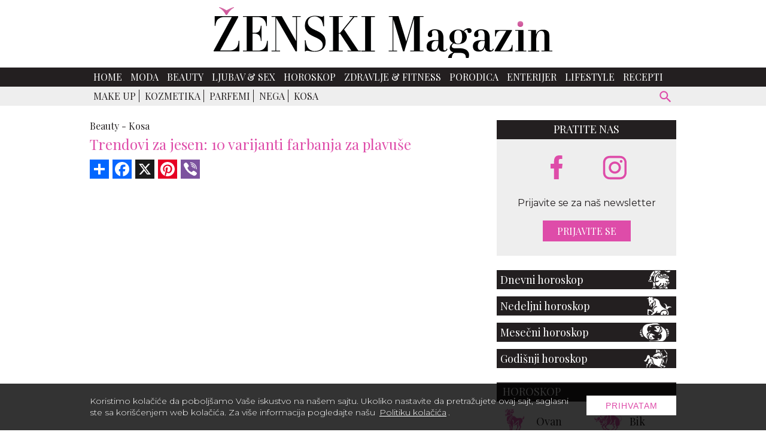

--- FILE ---
content_type: text/html; charset=UTF-8
request_url: https://www.zenskimagazin.rs/beauty/kosa/trendovi-za-jesen-10-varijanti-farbanja-za-plavuse?page=8
body_size: 10766
content:
<!DOCTYPE html>
<html lang="sr">

<head>
  <meta charset="UTF-8">
  <meta name="viewport" content="width=device-width, initial-scale=1">
  <meta name="design" content="Nenad Milanović">
  <meta name="csrf-token" content="kEI3iHDCdCjFwZXKUoWnWDai2vasbGyMwAdEtZHU">
    <title>Trendovi za jesen: 10 varijanti farbanja za plavuše</title>
<meta name="description" content="Bojenje kose u plavo je jedan od najpopularnijih izbora u poslednjih nekoliko godina, ali u isto vreme i najteži.">
<meta name="keywords" content="zenski, magazin, beauty, kosa, farbanje, plavuse, platinasto plava, med plava, ombre,">
<meta name="author" content="Mini STUDIO Publishing Group">
<link rel="canonical" href="https://www.zenskimagazin.rs/beauty/kosa/trendovi-za-jesen-10-varijanti-farbanja-za-plavuse"/>
<meta property="og:title" content="Trendovi za jesen: 10 varijanti farbanja za plavuše" />
<meta property="og:description" content="Bojenje kose u plavo je jedan od najpopularnijih izbora u poslednjih nekoliko godina, ali u isto vreme i najteži." />
<meta property="og:site_name" content="Ženski magazin" />
<meta property="og:type" content="articles" />
<meta property="og:url" content="https://www.zenskimagazin.rs/beauty/kosa/trendovi-za-jesen-10-varijanti-farbanja-za-plavuse" />
<meta property="og:image" content="https://www.zenskimagazin.rs/storage/posts/seo/2023/Sep/239357/plavusa-1.jpg" />


<script type="application/ld+json">{"@context":"https:\/\/schema.org","@type":"article","name":"\u017denski magazin","url":"https:\/\/www.zenskimagazin.rs\/beauty\/kosa\/trendovi-za-jesen-10-varijanti-farbanja-za-plavuse?page=8"}</script>
  <link rel="preconnect" href="https://fonts.googleapis.com">
  <link rel="preconnect" href="https://fonts.gstatic.com" crossorigin>
  <link href="https://fonts.googleapis.com/css2?family=Montserrat:ital,wght@0,100;0,200;0,300;0,400;0,500;0,600;0,700;0,800;0,900;1,100;1,200;1,300;1,400;1,500;1,600;1,700;1,800;1,900&family=Playfair+Display:ital,wght@0,400;0,500;0,600;0,700;0,800;0,900;1,400;1,500;1,600;1,700;1,800;1,900&display=swap" rel="stylesheet" rel="preload">
  <link rel="stylesheet" href="https://cdnjs.cloudflare.com/ajax/libs/flickity/2.3.0/flickity.min.css">
  <link href="/css/app.css?id=c6337c614700f6460b64" rel="stylesheet">
  
  <link rel="icon" type="image/x-icon" sizes="32x32" href="https://www.zenskimagazin.rs/images/favicon/favicon.ico"/>
  <link rel="apple-touch-icon" sizes="180x180" href="https://www.zenskimagazin.rs/images/favicon/apple-touch-icon.png">
  <link rel="icon" type="image/png" sizes="32x32" href="https://www.zenskimagazin.rs/images/favicon/favicon-32x32.png">
  <link rel="icon" type="image/png" sizes="16x16" href="https://www.zenskimagazin.rs/images/favicon/favicon-16x16.png">
  <link rel="manifest" href="https://www.zenskimagazin.rs/images/favicon/site.webmanifest">
  <link rel="mask-icon" href="https://www.zenskimagazin.rs/images/favicon/safari-pinned-tab.svg" color="#d83bb7">
  <meta name="msapplication-TileColor" content="#9f00a7">
  <meta name="theme-color" media="(prefers-color-scheme: light)" content="white">
  <meta name="theme-color" media="(prefers-color-scheme: dark)" content="black">
  
  <meta http-equiv="X-UA-Compatible" content="ie=edge">
    <!-- Google tag (gtag.js) -->
<script async src="https://www.googletagmanager.com/gtag/js?id=G-ZT1Y5SKJ30"></script>
<script>
  window.dataLayer = window.dataLayer || [];
  function gtag(){dataLayer.push(arguments);}
  gtag('js', new Date());

  gtag('config', 'G-ZT1Y5SKJ30');
</script>
</head>

<body>


<div id="app">

  <div class="app-container" id="main">

    
    

    <div class="top-bar">
  <a href="https://www.zenskimagazin.rs"><img class="img-logo" src="https://www.zenskimagazin.rs/images/Logo_ZM.svg" alt="zenski magazin logo" width="566" height="85"></a>
</div>
      </div>

    <!-- IF Banner is loaded -->

<nav class="navbar-nav">
  <div class="wrapper-navbar">
    <div style="display: contents;">
      <button type="button" id="sidebarCollapse" class="menu_btn" aria-label="otvori meni">


      <svg version="1.1" viewBox="0 0 25 25" preserveAspectRatio="xMinYMin meet" width="28" height="28" xmlns="http://www.w3.org/2000/svg" aria-hidden="true">
        <path fill="currentColor" d="M3,6H21V8H3V6M3,11H21V13H3V11M3,16H21V18H3V16Z"/>
      </svg>
      
      </button>

      <form id="search-form-mobile" action="https://www.zenskimagazin.rs/pretraga" method="get">
        <!-- route('search') -->
        <div class="search-widget-mobile">
          <button id="search-widget-mobile_search-btn" type="submit" aria-label="pretraži">


          <svg version="1.1" viewBox="0 0 25 25" preserveAspectRatio="xMinYMin meet" width="27" height="27" xmlns="http://www.w3.org/2000/svg" aria-hidden="true">
            <path fill="currentColor" d="m9.5 3a6.5 6.5 0 0 1 6.5 6.5c0 1.61-0.59 3.09-1.56 4.23l0.27 0.27h0.79l5 5-1.5 1.5-5-5v-0.79l-0.27-0.27c-1.14 0.97-2.62 1.56-4.23 1.56a6.5 6.5 0 0 1-6.5-6.5 6.5 6.5 0 0 1 6.5-6.5m0 2c-2.5 0-4.5 2-4.5 4.5s2 4.5 4.5 4.5 4.5-2 4.5-4.5-2-4.5-4.5-4.5z"/>
          </svg>


          </button>
          <input id="search-input-mobile" name="s" type="text" placeholder="Search" class="search-input-mobile"
            aria-label="ukucajte termin za pretragu" autofocus/>

          <button id="search-widget-mobile_close-btn" aria-label="poništi" type="reset">


          <svg version="1.1" viewBox="0 0 25 25" preserveAspectRatio="xMinYMin meet" width="20" height="20" xmlns="http://www.w3.org/2000/svg" aria-hidden="true">
            <path fill="currentColor" d="M19,6.41L17.59,5L12,10.59L6.41,5L5,6.41L10.59,12L5,17.59L6.41,19L12,13.41L17.59,19L19,17.59L13.41,12L19,6.41Z"/>
          </svg>


          </button>

        </div>
      </form>
    </div>

    <ul class="navbar-navigation">
      <li>
    <a class="nav-item" href="https://www.zenskimagazin.rs">Home</a>
  </li>


  
  <li>
    <a class="nav-item" href="https://www.zenskimagazin.rs/moda">Moda</a>
  </li>


  
  <li>
    <a class="nav-item" href="https://www.zenskimagazin.rs/beauty">Beauty</a>
  </li>


  
  <li>
    <a class="nav-item" href="https://www.zenskimagazin.rs/ljubavsex">Ljubav &amp; Sex</a>
  </li>


  
  <li>
    <a class="nav-item" href="https://www.zenskimagazin.rs/horoskop">Horoskop</a>
  </li>


  
  <li>
    <a class="nav-item" href="https://www.zenskimagazin.rs/dijetafitnes">Zdravlje &amp; Fitness</a>
  </li>


  
  <li>
    <a class="nav-item" href="https://www.zenskimagazin.rs/porodica">Porodica</a>
  </li>


  
  <li>
    <a class="nav-item" href="https://www.zenskimagazin.rs/enterijer">Enterijer</a>
  </li>


  
  <li>
    <a class="nav-item" href="https://www.zenskimagazin.rs/lifestyle">Lifestyle</a>
  </li>


  
  <li>
    <a class="nav-item" href="https://www.zenskimagazin.rs/recepti">Recepti</a>
  </li>

    </ul>
  </div>
</nav>

    <!-- Banner Positions -->


<!-- IF Banner is loaded -->

    <nav class="sub-menu">
      <div class="wrapper-sub-menu">

        <ul class="sub-menu-navigation hide-sub-menu">
          
          
          
            
            
                              <li class="">
                                <a class="" href="https://www.zenskimagazin.rs/beauty/make-up">Make up</a>
                </li>
                
                              <li class="">
                                <a class="" href="https://www.zenskimagazin.rs/beauty/kozmetika">Kozmetika</a>
                </li>
                
                              <li class="">
                                <a class="" href="https://www.zenskimagazin.rs/beauty/parfemi">Parfemi</a>
                </li>
                
                              <li class="">
                                <a class="" href="https://www.zenskimagazin.rs/beauty/nega">Nega</a>
                </li>
                
                              <li class="active">
                                <a class="" href="https://www.zenskimagazin.rs/beauty/kosa">Kosa</a>
                </li>
                
              
                      </ul>

        <form id="search-form" method="get" action="https://www.zenskimagazin.rs/pretraga">
          <div class="search-widget">
            <button id="search-widget_search-btn" type="submit" aria-label="pretraži">


              <svg version="1.1" viewBox="0 0 25 25" preserveAspectRatio="xMinYMin meet" width="27" height="27" xmlns="http://www.w3.org/2000/svg" aria-hidden="true">
              <path fill="currentColor" d="m9.5 3a6.5 6.5 0 0 1 6.5 6.5c0 1.61-0.59 3.09-1.56 4.23l0.27 0.27h0.79l5 5-1.5 1.5-5-5v-0.79l-0.27-0.27c-1.14 0.97-2.62 1.56-4.23 1.56a6.5 6.5 0 0 1-6.5-6.5 6.5 6.5 0 0 1 6.5-6.5m0 2c-2.5 0-4.5 2-4.5 4.5s2 4.5 4.5 4.5 4.5-2 4.5-4.5-2-4.5-4.5-4.5z"/>
              </svg>


            </button>
            <input id="search-input" name="s" type="text" placeholder="Search" class="search-input" aria-label="Search"/>
            <button id="search-widget_close-btn" aria-label="poništi" type="reset">


            <svg version="1.1" viewBox="0 0 25 25" preserveAspectRatio="xMinYMin meet" width="20" height="20" xmlns="http://www.w3.org/2000/svg" aria-hidden="true">
            <path fill="currentColor" d="M19,6.41L17.59,5L12,10.59L6.41,5L5,6.41L10.59,12L5,17.59L6.41,19L12,13.41L17.59,19L19,17.59L13.41,12L19,6.41Z"/>
            </svg>


            </button>
          </div>
        </form>
      </div>
    </nav>
    

    <div class="billboard_space">
          </div>

  <div class="app-container container-top">

  <div class="sidenav_wrapp">
  <div id="sidenav">

    <div class="closebtn close_sidenav" aria-label="zatvori meni">&times;</div>

    <a href="https://www.zenskimagazin.rs"><img class="sidenav_logo" src="https://www.zenskimagazin.rs/images/Logo_ZM_white.svg"
        alt="zenski magazin" width="240" height="31"></a>

    <div id="sidenav-content">
      <ul>
        <li>
    <a class="nav-item" href="https://www.zenskimagazin.rs">Home</a>
  </li>


  
  <li>
    <a class="nav-item" href="https://www.zenskimagazin.rs/moda">Moda</a>
  </li>


  
  <li>
    <a class="nav-item" href="https://www.zenskimagazin.rs/beauty">Beauty</a>
  </li>


  
  <li>
    <a class="nav-item" href="https://www.zenskimagazin.rs/ljubavsex">Ljubav &amp; Sex</a>
  </li>


  
  <li>
    <a class="nav-item" href="https://www.zenskimagazin.rs/horoskop">Horoskop</a>
  </li>


  
  <li>
    <a class="nav-item" href="https://www.zenskimagazin.rs/dijetafitnes">Zdravlje &amp; Fitness</a>
  </li>


  
  <li>
    <a class="nav-item" href="https://www.zenskimagazin.rs/porodica">Porodica</a>
  </li>


  
  <li>
    <a class="nav-item" href="https://www.zenskimagazin.rs/enterijer">Enterijer</a>
  </li>


  
  <li>
    <a class="nav-item" href="https://www.zenskimagazin.rs/lifestyle">Lifestyle</a>
  </li>


  
  <li>
    <a class="nav-item" href="https://www.zenskimagazin.rs/recepti">Recepti</a>
  </li>

      </ul>

      <div class="icons">
        <a href="https://www.facebook.com/zenskimagazin.rs/" aria-label="facebook link">
  
  
          <svg version="1.1" viewBox="0 0 10 20" xmlns="http://www.w3.org/2000/svg" width="35" height="35" aria-hidden="true">
          <g fill="none" fill-rule="evenodd">
          <g transform="translate(-385 -7399)" fill="currentColor">
          <g transform="translate(56 160)">
          <path d="m335.82 7259v-9h2.7324l0.44631-4h-3.1787v-1.948c0-1.03 0.026311-2.052 1.4656-2.052h1.4578v-2.86c0-0.043-1.2522-0.14-2.519-0.14-2.6457 0-4.3023 1.657-4.3023 4.7v2.3h-2.9234v4h2.9234v9h3.8979z"/>
          </g>
          </g>
          </g>
          </svg>
  
  
          </a>
        
        
  
        <a href="https://www.instagram.com/zenskimagazinserbia/" aria-label="instagram link">
  
  
        <svg enable-background="new 0 0 56.7 56.7" version="1.1" viewBox="0 0 56.7 56.7" xml:space="preserve" xmlns="http://www.w3.org/2000/svg" width="38" height="38" fill="currentColor" aria-hidden="true">
        
          <path d="m28.2 16.7c-7 0-12.8 5.7-12.8 12.8s5.7 12.8 12.8 12.8 12.8-5.8 12.8-12.8-5.8-12.8-12.8-12.8zm0 21c-4.5 0-8.2-3.7-8.2-8.2s3.7-8.2 8.2-8.2 8.2 3.7 8.2 8.2-3.7 8.2-8.2 8.2z"/>
          <circle cx="41.5" cy="16.4" r="2.9"/>
          <path d="m49 8.9c-2.6-2.7-6.3-4.1-10.5-4.1h-20.6c-8.7 0-14.5 5.8-14.5 14.5v20.5c0 4.3 1.4 8 4.2 10.7 2.7 2.6 6.3 3.9 10.4 3.9h20.4c4.3 0 7.9-1.4 10.5-3.9 2.7-2.6 4.1-6.3 4.1-10.6v-20.6c0-4.2-1.4-7.8-4-10.4zm-0.4 31c0 3.1-1.1 5.6-2.9 7.3s-4.3 2.6-7.3 2.6h-20.4c-3 0-5.5-0.9-7.3-2.6-1.8-1.8-2.7-4.3-2.7-7.4v-20.5c0-3 0.9-5.5 2.7-7.3 1.7-1.7 4.3-2.6 7.3-2.6h20.6c3 0 5.5 0.9 7.3 2.7 1.7 1.8 2.7 4.3 2.7 7.2v20.6z"/>
        </svg>
  
  
          </a>
      </div>
    </div>

  </div>
  <div id="sidenav_overlay" class="close_sidenav"></div>
</div>
  
  
    
    <div class="wrapper">

      <main class="col-2-3">
          
<div class="inner_spacer">
  <div class="article-post">

    <div class="breadcrumbs">
                        <span class="article-post-title"><a href="https://www.zenskimagazin.rs/beauty">Beauty -</a></span>
                                <span class="article-post-title"><a href="https://www.zenskimagazin.rs/beauty/kosa">Kosa</a></span>
                  </div>
    <h1 class="article-post-title-main">Trendovi za jesen: 10 varijanti farbanja za plavuše</h1>

    <!-- AddToAny BEGIN -->
    <div class="add_to_any add_to_any_top">
      <div class="a2a_kit a2a_kit_size_32 a2a_default_style">
        <a class="a2a_dd" href="https://www.addtoany.com/share"></a>
        <a class="a2a_button_facebook"></a>
        <a class="a2a_button_x"></a>
        <a class="a2a_button_pinterest"></a>
        <a class="a2a_button_viber"></a>
      </div>
    </div>
    <script>
    var a2a_config = a2a_config || {};
    a2a_config.num_services = 10;
    </script>
    <script async src="https://static.addtoany.com/menu/page.js"></script>
    <!-- AddToAny END -->

    <div itemscope itemtype="http://schema.org/Article">

                        <div class="pintrest_gallery">
            <div class="pint_mob_l"><iframe src="https://assets.pinterest.com/ext/embed.html?id=113223378125224129" height="512" width="345" frameborder="0" scrolling="no" ></iframe></div>
    <div class="pint_mob_s"><iframe src="https://assets.pinterest.com/ext/embed.html?id=113223378125224129" height="382" width="236" frameborder="0" scrolling="no" ></iframe></div>
  
  <article class="article-post-text article_insta" itemprop="ArticleBody">
  <h2>7. Potpuno izblajhana</h2>

<p style="text-align: justify;">Potpuno izblajhana&nbsp; &ndash; jedan je od najvećih trendova ove jeseni. Ali, imajte na umu da se ova boja mora održavati uz pomoć tonika, blan&scaron;a i odgovarajućih &scaron;ampona.</p>
  </article>



  <div class="insta_btn">
    <a class="prev" href="https://www.zenskimagazin.rs/beauty/kosa/trendovi-za-jesen-10-varijanti-farbanja-za-plavuse?page=7">
      <?xml version="1.0" encoding="UTF-8" ?><svg version="1.1" id="Layer_1" xmlns="http://www.w3.org/2000/svg" xmlns:xlink="http://www.w3.org/1999/xlink"
x="0px" y="0px"
viewBox="0 0 200 200" style="enable-background:new 0 0 200 200;" xml:space="preserve">
	<g id="XMLID_1_">
    <rect id="XMLID_4_" x="29.3" y="48.2" transform="matrix(-0.7071 0.7071 -0.7071 -0.7071 209.2081 22.2302)" width="141.4" height="12.6"/>
    <rect id="XMLID_5_" x="29.3" y="139.3" transform="matrix(-0.7071 -0.7071 0.7071 -0.7071 67.7867 319.1912)" width="141.4" height="12.6"/>
	</g>
</svg>
      <p>Prethodna</p>
    </a>

    <a class="next" href="https://www.zenskimagazin.rs/beauty/kosa/trendovi-za-jesen-10-varijanti-farbanja-za-plavuse?page=9">
      <p>Sledeća</p>
      <?xml version="1.0" encoding="UTF-8" ?><svg version="1.1" id="Layer_1" xmlns="http://www.w3.org/2000/svg" xmlns:xlink="http://www.w3.org/1999/xlink" x="0px" y="0px" viewBox="0 0 200 200" style="enable-background:new 0 0 200 200;" xml:space="preserve">
  <g id="XMLID_1_">
    <rect id="XMLID_4_" x="29.3" y="48.2" transform="matrix(0.7071 0.7071 -0.7071 0.7071 67.7867 -54.7645)" width="141.4" height="12.6"/>
    <rect id="XMLID_5_" x="29.3" y="139.3" transform="matrix(0.7071 -0.7071 0.7071 0.7071 -73.6347 113.3432)" width="141.4" height="12.6"/>
  </g>
</svg>
    </a>
  </div>

          </div>
              
      <div style="display: none">
        <nav>
        <ul class="pagination">
            
                            <li class="page-item">
                    <a class="page-link" href="?page=7" rel="prev" aria-label="&laquo; Previous">&lsaquo;</a>
                </li>
            
            
                            
                
                
                                                                                        <li class="page-item"><a class="page-link" href="?page=1">1</a></li>
                                                                                                <li class="page-item"><a class="page-link" href="?page=2">2</a></li>
                                                                                                <li class="page-item"><a class="page-link" href="?page=3">3</a></li>
                                                                                                <li class="page-item"><a class="page-link" href="?page=4">4</a></li>
                                                                                                <li class="page-item"><a class="page-link" href="?page=5">5</a></li>
                                                                                                <li class="page-item"><a class="page-link" href="?page=6">6</a></li>
                                                                                                <li class="page-item"><a class="page-link" href="?page=7">7</a></li>
                                                                                                <li class="page-item active" aria-current="page"><span class="page-link">8</span></li>
                                                                                                <li class="page-item"><a class="page-link" href="?page=9">9</a></li>
                                                                                                <li class="page-item"><a class="page-link" href="?page=10">10</a></li>
                                                                                                <li class="page-item"><a class="page-link" href="?page=11">11</a></li>
                                                                        
            
                            <li class="page-item">
                    <a class="page-link" href="?page=9" rel="next" aria-label="Next &raquo;">&rsaquo;</a>
                </li>
                    </ul>
    </nav>

      </div>

    </div>

  </div>

    <!-- AddToAny BEGIN -->
    <div class="add_to_any add_to_any_bottom">
      <div class="a2a_kit a2a_kit_size_32 a2a_default_style">
        <a class="a2a_dd" href="https://www.addtoany.com/share"></a>
        <a class="a2a_button_facebook"></a>
        <a class="a2a_button_x"></a>
        <a class="a2a_button_pinterest"></a>
        <a class="a2a_button_viber"></a>
      </div>
    </div>
    <script>
    var a2a_config = a2a_config || {};
    a2a_config.num_services = 10;
    </script>
    <script async src="https://static.addtoany.com/menu/page.js"></script>
    <!-- AddToAny END -->

  
  

      <div class="content_excange_box">

  <h2 class="content_title"><span>Pročitajte još</span></h2>

  <div class="ce_grid">

    
      
      <div class="ce_box">
        <a href="https://www.luxlife.rs/fashion/beauty/amber-parfemi-su-u-punom-zamahu-ovo-su-trenutno-najpozeljniji"  >
          <img src="https://www.luxlife.rs/uploads/imagecache/316x210//storage/posts/thumbnail/2025/Dec/316396/befunky-collage2a-2.jpg" alt="Amber parfemi su u punom zamahu — ovo su trenutno najpoželjniji" width="310" height="209">
          <h3>Amber parfemi su u punom zamahu — ovo su trenutno najpoželjniji</h3>
        </a>
      </div>
    
      
      <div class="ce_box">
        <a href="https://www.luxlife.rs/fashion/beauty/carolina-herrera-lansira-parfem-good-girl-jasmine-absolute"  >
          <img src="https://www.luxlife.rs/uploads/imagecache/316x210//storage/posts/thumbnail/2025/Dec/315846/07.jpg" alt="Carolina Herrera lansira parfem Good Girl Jasmine Absolute" width="310" height="209">
          <h3>Carolina Herrera lansira parfem Good Girl Jasmine Absolute</h3>
        </a>
      </div>
    
      
      <div class="ce_box">
        <a href="https://www.luxlife.rs/fashion/beauty/penhaligons-the-cut-savile-row-u-mirisnoj-interpretaciji-savremene-elegancije"  >
          <img src="https://www.luxlife.rs/uploads/imagecache/316x210//storage/posts/thumbnail/2025/Dec/316304/befunky-collage2a-11.jpg" alt="Penhaligon’s The Cut: Savile Row u mirisnoj interpretaciji savremene elegancije" width="310" height="209">
          <h3>Penhaligon’s The Cut: Savile Row u mirisnoj interpretaciji savremene elegancije</h3>
        </a>
      </div>
    
      
      <div class="ce_box">
        <a href="https://www.luxlife.rs/fashion/beauty/messi-sport-mirisi-koji-osvajaju-dan-stilom-i-energijom"  >
          <img src="https://www.luxlife.rs/uploads/imagecache/316x210//storage/posts/thumbnail/2025/Dec/316162/02-1.jpg" alt="Messi Sport: mirisi koji osvajaju dan  stilom i energijom" width="310" height="209">
          <h3>Messi Sport: mirisi koji osvajaju dan  stilom i energijom</h3>
        </a>
      </div>
    
  </div>
</div>
  
  
  

  <div class="related-topics-narrow">
    <div class="stripe black-line">
      <h2 class="stripe-cell">Povezane teme</h2>
    </div>

          <article class="topic">
    <div class="topic-img">
        <a href="https://www.zenskimagazin.rs/beauty/kosa/6-saveta-za-pravilno-stilizovanje-siski">

          
            <lazy-image class="img-fluid-horizontal img-hover" width="310" height="209"
                        
                        src="https://www.zenskimagazin.rs/uploads/imagecache/thumbnail//storage/posts/thumbnail/2026/Jan/265544/05.jpg"
                        
                        alt="05.jpg"
            ></lazy-image>
          
        </a>
    </div>
    <div class="topic-text">
        <span>20.01.2026</span>
        <a href="https://www.zenskimagazin.rs/beauty/kosa">
            Beauty - Kosa
        </a>
    </div>
    <div class="topic-main-text">
        <h2><a href="https://www.zenskimagazin.rs/beauty/kosa/6-saveta-za-pravilno-stilizovanje-siski">6 saveta za pravilno stilizovanje šiški</a></h2>
        <p>Šiške ponekad mogu biti komplikovane za održavanje...</p>
    </div>
</article>
          <article class="topic">
    <div class="topic-img">
        <a href="https://www.zenskimagazin.rs/beauty/kosa/keratin-za-kosu-sjaj-ili-opasnost-evo-sta-stvarno-treba-da-znas">

          
            <lazy-image class="img-fluid-horizontal img-hover" width="310" height="209"
                        
                        src="https://www.zenskimagazin.rs/uploads/imagecache/thumbnail//storage/posts/thumbnail/2025/Dec/265404/013.jpg"
                        
                        alt="013.jpg"
            ></lazy-image>
          
        </a>
    </div>
    <div class="topic-text">
        <span>09.01.2026</span>
        <a href="https://www.zenskimagazin.rs/beauty/kosa">
            Beauty - Kosa
        </a>
    </div>
    <div class="topic-main-text">
        <h2><a href="https://www.zenskimagazin.rs/beauty/kosa/keratin-za-kosu-sjaj-ili-opasnost-evo-sta-stvarno-treba-da-znas">Keratin za kosu: Sjaj ili opasnost? Evo šta stvarno treba da znaš</a></h2>
        <p>Svi želimo glatku, sjajnu i lako oblikovanu kosu, pa je keratin tretman postao pravi hit u frizerskim salonima.</p>
    </div>
</article>
          <article class="topic">
    <div class="topic-img">
        <a href="https://www.zenskimagazin.rs/beauty/kosa/4-stylish-frizure-koje-savrseno-isticu-bob-prema-tiktok-trendovima">

          
            <lazy-image class="img-fluid-horizontal img-hover" width="310" height="209"
                        
                        src="https://www.zenskimagazin.rs/uploads/imagecache/thumbnail//storage/posts/thumbnail/2025/Dec/265179/51.jpg"
                        
                        alt="51.jpg"
            ></lazy-image>
          
        </a>
    </div>
    <div class="topic-text">
        <span>07.01.2026</span>
        <a href="https://www.zenskimagazin.rs/beauty/kosa">
            Beauty - Kosa
        </a>
    </div>
    <div class="topic-main-text">
        <h2><a href="https://www.zenskimagazin.rs/beauty/kosa/4-stylish-frizure-koje-savrseno-isticu-bob-prema-tiktok-trendovima">4 stylish frizure koje savršeno ističu bob, prema TikTok trendovima</a></h2>
        <p>Bob se vratio na velika vrata i to moćnije nego ikada.</p>
    </div>
</article>
          <article class="topic">
    <div class="topic-img">
        <a href="https://www.zenskimagazin.rs/beauty/kosa/socialite-blonde-ultimativna-platinasta-nijansa-za-zimu-202526">

          
            <lazy-image class="img-fluid-horizontal img-hover" width="310" height="209"
                        
                        src="https://www.zenskimagazin.rs/uploads/imagecache/thumbnail//storage/posts/thumbnail/2025/Nov/264985/02.jpg"
                        
                        alt="02.jpg"
            ></lazy-image>
          
        </a>
    </div>
    <div class="topic-text">
        <span>19.12.2025</span>
        <a href="https://www.zenskimagazin.rs/beauty/kosa">
            Beauty - Kosa
        </a>
    </div>
    <div class="topic-main-text">
        <h2><a href="https://www.zenskimagazin.rs/beauty/kosa/socialite-blonde-ultimativna-platinasta-nijansa-za-zimu-202526">Socialite blonde – ultimativna platinasta nijansa za zimu 2025/26</a></h2>
        <p>Pripremite se, bićete neodoljivo seksi.</p>
    </div>
</article>
          <article class="topic">
    <div class="topic-img">
        <a href="https://www.zenskimagazin.rs/beauty/kosa/kako-su-proizvodi-za-kosu-povezani-sa-rakom-dojke">

          
            <lazy-image class="img-fluid-horizontal img-hover" width="310" height="209"
                        
                        src="https://www.zenskimagazin.rs/uploads/imagecache/thumbnail//storage/posts/thumbnail/2025/Nov/264702/33.jpg"
                        
                        alt="33.jpg"
            ></lazy-image>
          
        </a>
    </div>
    <div class="topic-text">
        <span>08.12.2025</span>
        <a href="https://www.zenskimagazin.rs/beauty/kosa">
            Beauty - Kosa
        </a>
    </div>
    <div class="topic-main-text">
        <h2><a href="https://www.zenskimagazin.rs/beauty/kosa/kako-su-proizvodi-za-kosu-povezani-sa-rakom-dojke">Kako su proizvodi za kosu povezani sa rakom dojke</a></h2>
        <p>Novo istraživanje je pokazalo da neki tretmani mogu povećati šansu za razvoj karcinoma dojke ...</p>
    </div>
</article>
          <article class="topic">
    <div class="topic-img">
        <a href="https://www.zenskimagazin.rs/beauty/kosa/razmazimo-se-domaca-maska-za-masnu-kosu">

          
            <lazy-image class="img-fluid-horizontal img-hover" width="310" height="209"
                        
                        src="https://www.zenskimagazin.rs/uploads/imagecache/thumbnail//storage/posts/thumbnail/2025/Nov/264409/11.jpg"
                        
                        alt="11.jpg"
            ></lazy-image>
          
        </a>
    </div>
    <div class="topic-text">
        <span>26.11.2025</span>
        <a href="https://www.zenskimagazin.rs/beauty/kosa">
            Beauty - Kosa
        </a>
    </div>
    <div class="topic-main-text">
        <h2><a href="https://www.zenskimagazin.rs/beauty/kosa/razmazimo-se-domaca-maska-za-masnu-kosu">Adio masnoj kosi: limun i argan u službi glamura</a></h2>
        <p>Da li imate utisak da vam se kosa masti brže nego što možete da kažete „suvi šampon“? </p>
    </div>
</article>
          <article class="topic">
    <div class="topic-img">
        <a href="https://www.zenskimagazin.rs/beauty/kosa/faze-sezonskog-opadanja-kose-i-kako-se-nositi-s-tim">

          
            <lazy-image class="img-fluid-horizontal img-hover" width="310" height="209"
                        
                        src="https://www.zenskimagazin.rs/uploads/imagecache/thumbnail//storage/posts/thumbnail/2025/Oct/264315/46.jpg"
                        
                        alt="46.jpg"
            ></lazy-image>
          
        </a>
    </div>
    <div class="topic-text">
        <span>21.11.2025</span>
        <a href="https://www.zenskimagazin.rs/beauty/kosa">
            Beauty - Kosa
        </a>
    </div>
    <div class="topic-main-text">
        <h2><a href="https://www.zenskimagazin.rs/beauty/kosa/faze-sezonskog-opadanja-kose-i-kako-se-nositi-s-tim">Faze sezonskog opadanja kose i kako se nositi s tim</a></h2>
        <p>Vredni saveti za suočavanje sa normalnim gubitkom kose bez stresa u jesenjim mesecima.</p>
    </div>
</article>
          <article class="topic">
    <div class="topic-img">
        <a href="https://www.zenskimagazin.rs/beauty/kosa/nova-frizura-amal-kluni-je-sve-sto-zelimo-ove-jeseni">

          
            <lazy-image class="img-fluid-horizontal img-hover" width="310" height="209"
                        
                        src="https://www.zenskimagazin.rs/uploads/imagecache/thumbnail//storage/posts/thumbnail/2025/Oct/264210/002.jpg"
                        
                        alt="002.jpg"
            ></lazy-image>
          
        </a>
    </div>
    <div class="topic-text">
        <span>18.11.2025</span>
        <a href="https://www.zenskimagazin.rs/beauty/kosa">
            Beauty - Kosa
        </a>
    </div>
    <div class="topic-main-text">
        <h2><a href="https://www.zenskimagazin.rs/beauty/kosa/nova-frizura-amal-kluni-je-sve-sto-zelimo-ove-jeseni">Nova frizura Amal Kluni je sve što želimo ove jeseni</a></h2>
        <p>Amal Kluni je oduvek bila sinonim za dugu, tamno-smeđu kosu koja sija i očarava volumenom.</p>
    </div>
</article>
          <article class="topic">
    <div class="topic-img">
        <a href="https://www.zenskimagazin.rs/beauty/kosa/crveni-bob-koji-je-zaludeo-instagram-i-nosi-ga-kara-delevinj">

          
            <lazy-image class="img-fluid-horizontal img-hover" width="310" height="209"
                        
                        src="https://www.zenskimagazin.rs/uploads/imagecache/thumbnail//storage/posts/thumbnail/2025/Oct/264185/01.jpg"
                        
                        alt="01.jpg"
            ></lazy-image>
          
        </a>
    </div>
    <div class="topic-text">
        <span>17.11.2025</span>
        <a href="https://www.zenskimagazin.rs/beauty/kosa">
            Beauty - Kosa
        </a>
    </div>
    <div class="topic-main-text">
        <h2><a href="https://www.zenskimagazin.rs/beauty/kosa/crveni-bob-koji-je-zaludeo-instagram-i-nosi-ga-kara-delevinj">Crveni bob koji je zaludeo Instagram – i nosi ga Kara Delevinj</a></h2>
        <p>Ako postoji boja koja može istovremeno da odiše luksuzom, snagom i seksepilom – to je upravo ova: cherry cola red, topla nijansa crvene sa braon i bordo podtonovima, koja neodoljivo podseć...</p>
    </div>
</article>
          <article class="topic">
    <div class="topic-img">
        <a href="https://www.zenskimagazin.rs/beauty/kosa/jawline-bob-idealna-frizura-za-naredne-mesece">

          
            <lazy-image class="img-fluid-horizontal img-hover" width="310" height="209"
                        
                        src="https://www.zenskimagazin.rs/uploads/imagecache/thumbnail//storage/posts/thumbnail/2022/Oct/216150/bob-frizura-3.jpg"
                        
                        alt="bob-frizura-3.jpg"
            ></lazy-image>
          
        </a>
    </div>
    <div class="topic-text">
        <span>31.10.2025</span>
        <a href="https://www.zenskimagazin.rs/beauty/kosa">
            Beauty - Kosa
        </a>
    </div>
    <div class="topic-main-text">
        <h2><a href="https://www.zenskimagazin.rs/beauty/kosa/jawline-bob-idealna-frizura-za-naredne-mesece">Jawline Bob: Idealna frizura za naredne mesece</a></h2>
        <p>Želite da osvežite svoj izgled za predstojeću zimu?</p>
    </div>
</article>
          <article class="topic">
    <div class="topic-img">
        <a href="https://www.zenskimagazin.rs/beauty/kosa/ne-plasite-se-kise-dok-u-svom-kupatilu-imate-najbolje-proizvode-protiv-kovrdzanja">

          
            <lazy-image class="img-fluid-horizontal img-hover" width="310" height="209"
                        
                        src="https://www.zenskimagazin.rs/uploads/imagecache/thumbnail//storage/posts/thumbnail/2025/Sep/263210/10.jpg"
                        
                        alt="10.jpg"
            ></lazy-image>
          
        </a>
    </div>
    <div class="topic-text">
        <span>27.10.2025</span>
        <a href="https://www.zenskimagazin.rs/beauty/kosa">
            Beauty - Kosa
        </a>
    </div>
    <div class="topic-main-text">
        <h2><a href="https://www.zenskimagazin.rs/beauty/kosa/ne-plasite-se-kise-dok-u-svom-kupatilu-imate-najbolje-proizvode-protiv-kovrdzanja">Ne plašite se kiše dok u svom kupatilu imate najbolje proizvode protiv k...</a></h2>
        <p>U poslednjih nekoliko dana verovatno ste doživeli malu dramu u vezi sa kosom i češljanjem.</p>
    </div>
</article>
          <article class="topic">
    <div class="topic-img">
        <a href="https://www.zenskimagazin.rs/beauty/kosa/4-prirodna-trika-za-guscu-i-zdraviju-kosu-bez-skupih-proizvoda">

          
            <lazy-image class="img-fluid-horizontal img-hover" width="310" height="209"
                        
                        src="https://www.zenskimagazin.rs/uploads/imagecache/thumbnail//storage/posts/thumbnail/2025/Oct/263406/02.jpg"
                        
                        alt="02.jpg"
            ></lazy-image>
          
        </a>
    </div>
    <div class="topic-text">
        <span>21.10.2025</span>
        <a href="https://www.zenskimagazin.rs/beauty/kosa">
            Beauty - Kosa
        </a>
    </div>
    <div class="topic-main-text">
        <h2><a href="https://www.zenskimagazin.rs/beauty/kosa/4-prirodna-trika-za-guscu-i-zdraviju-kosu-bez-skupih-proizvoda">4 prirodna trika za gušću i zdraviju kosu – bez skupih proizvoda</a></h2>
        <p>Ko kaže da su skupi tretmani i proizvodi jedini način da dobijete savršenu kosu?</p>
    </div>
</article>
          <article class="topic">
    <div class="topic-img">
        <a href="https://www.zenskimagazin.rs/beauty/kosa/kris-dzener-u-69-godini-redefinise-pravila-beauty-igre">

          
            <lazy-image class="img-fluid-horizontal img-hover" width="310" height="209"
                        
                        src="https://www.zenskimagazin.rs/uploads/imagecache/thumbnail//storage/posts/thumbnail/2025/Oct/263527/01.jpg"
                        
                        alt="01.jpg"
            ></lazy-image>
          
        </a>
    </div>
    <div class="topic-text">
        <span>14.10.2025</span>
        <a href="https://www.zenskimagazin.rs/beauty/kosa">
            Beauty - Kosa
        </a>
    </div>
    <div class="topic-main-text">
        <h2><a href="https://www.zenskimagazin.rs/beauty/kosa/kris-dzener-u-69-godini-redefinise-pravila-beauty-igre">Kris Džener u 69. godini redefiniše pravila beauty igre</a></h2>
        <p>Kris Džener, neosporna kraljica Kardašijans carstva, opet je pokazala da zna kako da sve oči budu uprte u nju.</p>
    </div>
</article>
          <article class="topic">
    <div class="topic-img">
        <a href="https://www.zenskimagazin.rs/beauty/kosa/mini-bob-maksimalni-stil-frizura-koju-svi-zele-ove-jeseni">

          
            <lazy-image class="img-fluid-horizontal img-hover" width="310" height="209"
                        
                        src="https://www.zenskimagazin.rs/uploads/imagecache/thumbnail//storage/posts/thumbnail/2025/Sep/263100/010.jpg"
                        
                        alt="010.jpg"
            ></lazy-image>
          
        </a>
    </div>
    <div class="topic-text">
        <span>07.10.2025</span>
        <a href="https://www.zenskimagazin.rs/beauty/kosa">
            Beauty - Kosa
        </a>
    </div>
    <div class="topic-main-text">
        <h2><a href="https://www.zenskimagazin.rs/beauty/kosa/mini-bob-maksimalni-stil-frizura-koju-svi-zele-ove-jeseni">Mini bob, maksimalni stil: frizura koju svi žele ove jeseni</a></h2>
        <p>Ako tražite frizuru koja je moderna, praktična i instant „wow“, mini bob je odgovor.</p>
    </div>
</article>
          <article class="topic">
    <div class="topic-img">
        <a href="https://www.zenskimagazin.rs/beauty/kosa/zara-hair-care-nova-dimenzija-nege-koja-vasu-kosu-dize-na-visi-nivo">

          
            <lazy-image class="img-fluid-horizontal img-hover" width="310" height="209"
                        
                        src="https://www.zenskimagazin.rs/uploads/imagecache/thumbnail//storage/posts/thumbnail/2025/Sep/262980/01.jpg"
                        
                        alt="01.jpg"
            ></lazy-image>
          
        </a>
    </div>
    <div class="topic-text">
        <span>02.10.2025</span>
        <a href="https://www.zenskimagazin.rs/beauty/kosa">
            Beauty - Kosa
        </a>
    </div>
    <div class="topic-main-text">
        <h2><a href="https://www.zenskimagazin.rs/beauty/kosa/zara-hair-care-nova-dimenzija-nege-koja-vasu-kosu-dize-na-visi-nivo">Zara Hair Care: nova dimenzija nege koja vašu kosu diže na viši nivo</a></h2>
        <p>Zara ne prestaje da iznenađuje! Nakon što je osvojila svet mode, sada brend uvodi potpuno novu dimenziju – prvu liniju proizvoda posvećenu isključivo nezi kose.</p>
    </div>
</article>
    
    <show-more-on-post category="kosa" except="trendovi-za-jesen-10-varijanti-farbanja-za-plavuse" :set-offset="15"></show-more-on-post>
  </div>
</div>

      </main>

      <aside class="col-1-3">
				
				<div class="position">
					<div class="position_inner">
						<div class="sticky">

                          
                                        
							<div class="follow-us">
  <div class="stripe black-line">
    <h3 class="stripe-cell">Pratite nas</h3>
  </div>
  <div class="icons">
    <a href="https://www.facebook.com/zenskimagazin.rs/" target="_blank" rel="noopener" aria-label="facebook link">


      <svg version="1.1" viewBox="0 0 10 20" xmlns="http://www.w3.org/2000/svg" width="40" height="40" aria-hidden="true">
      <g fill="none" fill-rule="evenodd">
      <g transform="translate(-385 -7399)" fill="currentColor">
      <g transform="translate(56 160)">
      <path d="m335.82 7259v-9h2.7324l0.44631-4h-3.1787v-1.948c0-1.03 0.026311-2.052 1.4656-2.052h1.4578v-2.86c0-0.043-1.2522-0.14-2.519-0.14-2.6457 0-4.3023 1.657-4.3023 4.7v2.3h-2.9234v4h2.9234v9h3.8979z"/>
      </g>
      </g>
      </g>
      </svg>


    </a>

    

    <a href="https://www.instagram.com/zenskimagazinserbia/" target="_blank" rel="noopener" aria-label="instagram link">


      <svg enable-background="new 0 0 56.7 56.7" version="1.1" viewBox="0 0 56.7 56.7" xml:space="preserve" xmlns="http://www.w3.org/2000/svg" width="45" height="45" fill="currentColor" aria-hidden="true">
      
        <path d="m28.2 16.7c-7 0-12.8 5.7-12.8 12.8s5.7 12.8 12.8 12.8 12.8-5.8 12.8-12.8-5.8-12.8-12.8-12.8zm0 21c-4.5 0-8.2-3.7-8.2-8.2s3.7-8.2 8.2-8.2 8.2 3.7 8.2 8.2-3.7 8.2-8.2 8.2z"/>
        <circle cx="41.5" cy="16.4" r="2.9"/>
        <path d="m49 8.9c-2.6-2.7-6.3-4.1-10.5-4.1h-20.6c-8.7 0-14.5 5.8-14.5 14.5v20.5c0 4.3 1.4 8 4.2 10.7 2.7 2.6 6.3 3.9 10.4 3.9h20.4c4.3 0 7.9-1.4 10.5-3.9 2.7-2.6 4.1-6.3 4.1-10.6v-20.6c0-4.2-1.4-7.8-4-10.4zm-0.4 31c0 3.1-1.1 5.6-2.9 7.3s-4.3 2.6-7.3 2.6h-20.4c-3 0-5.5-0.9-7.3-2.6-1.8-1.8-2.7-4.3-2.7-7.4v-20.5c0-3 0.9-5.5 2.7-7.3 1.7-1.7 4.3-2.6 7.3-2.6h20.6c3 0 5.5 0.9 7.3 2.7 1.7 1.8 2.7 4.3 2.7 7.2v20.6z"/>
      </svg>


    </a>
  </div>

  <p>Prijavite se za naš newsletter</p>

  <a class="follow_us_btn" href="https://www.zenskimagazin.rs/prijava-za-newsletter" aria-label="prijavite se za naš newsletter">Prijavite se</a>
</div>
							<div class="horoscope-nav">
  <div class="wrapper">
    <a href="https://www.zenskimagazin.rs/horoscope">
      <p>Dnevni horoskop</p><img src="https://www.zenskimagazin.rs/images/01h.png" alt="dnevni horoskop" width="60" height="30">
    </a>

    <a href="https://www.zenskimagazin.rs/horoscope/nedeljni">
      <p>Nedeljni horoskop</p><img src="https://www.zenskimagazin.rs/images/02h.png" alt="nedeljni horoskop" width="60" height="30">
    </a>

    <a href="https://www.zenskimagazin.rs/horoscope/mesecni">
      <p>Mesečni horoskop</p><img src="https://www.zenskimagazin.rs/images/03h.png" alt="mesecni horoskop" width="60" height="30">
    </a>
    
    <a href="https://www.zenskimagazin.rs/horoscope/godisnji">
      <p>Godišnji horoskop</p><img src="https://www.zenskimagazin.rs/images/04h.png" alt="godisnji horoskop" width="60" height="30">
    </a>
  </div>
</div>
							<section class="horoscope-box">
  <div class="stripe black-line">
    <a class="stripe-cell" href="https://www.zenskimagazin.rs/horoscope"><h2>Horoskop</h2></a>
  </div>
  <div class="signs">
    <a href="https://www.zenskimagazin.rs/horoscope#ovan"><div class="stripe"><img src="https://www.zenskimagazin.rs/images/horoscope-signs/aries.png" alt="ovan" width="60" height="40"><span class="stripe-cell">Ovan</span></div></a>
    <a href="https://www.zenskimagazin.rs/horoscope#bik"><div class="stripe"><img src="https://www.zenskimagazin.rs/images/horoscope-signs/taurus.png" alt="bik" width="60" height="40"><span class="stripe-cell">Bik</span></div></a>
    <a href="https://www.zenskimagazin.rs/horoscope#blizanci"><div class="stripe"><img src="https://www.zenskimagazin.rs/images/horoscope-signs/gemini.png" alt="blizanci" width="60" height="40"><span class="stripe-cell">Blizanci</span></div></a>
    <a href="https://www.zenskimagazin.rs/horoscope#rak"><div class="stripe"><img src="https://www.zenskimagazin.rs/images/horoscope-signs/cancer.png" alt="rak" width="60" height="40"><span class="stripe-cell">Rak</span></div></a>
    <a href="https://www.zenskimagazin.rs/horoscope#lav"><div class="stripe"><img src="https://www.zenskimagazin.rs/images/horoscope-signs/leo.png" alt="lav" width="60" height="40"><span class="stripe-cell">Lav</span></div></a>
    <a href="https://www.zenskimagazin.rs/horoscope#devica"><div class="stripe"><img src="https://www.zenskimagazin.rs/images/horoscope-signs/virgo.png" alt="devica" width="60" height="40"><span class="stripe-cell">Devica</span></div></a>
    <a href="https://www.zenskimagazin.rs/horoscope#vaga"><div class="stripe"><img src="https://www.zenskimagazin.rs/images/horoscope-signs/libra.png" alt="vaga" width="60" height="40"><span class="stripe-cell">Vaga</span></div></a>
    <a href="https://www.zenskimagazin.rs/horoscope#škorpija"><div class="stripe"><img src="https://www.zenskimagazin.rs/images/horoscope-signs/scorpio.png" alt="skorpija" width="60" height="40"><span class="stripe-cell">Škorpija</span></div></a>
    <a href="https://www.zenskimagazin.rs/horoscope#strelac"><div class="stripe"><img src="https://www.zenskimagazin.rs/images/horoscope-signs/sagittarius.png" alt="strelac" width="60" height="40"><span class="stripe-cell">Strelac</span></div></a>
    <a href="https://www.zenskimagazin.rs/horoscope#jarac"><div class="stripe"><img src="https://www.zenskimagazin.rs/images/horoscope-signs/capricorn.png" alt="jarac" width="60" height="40"><span class="stripe-cell">Jarac</span></div></a>
    <a href="https://www.zenskimagazin.rs/horoscope#vodolija"><div class="stripe"><img src="https://www.zenskimagazin.rs/images/horoscope-signs/aquarius.png" alt="vodolija" width="60" height="40"><span class="stripe-cell">Vodolija</span></div></a>
    <a href="https://www.zenskimagazin.rs/horoscope#ribe"><div class="stripe"><img src="https://www.zenskimagazin.rs/images/horoscope-signs/pisces.png" alt="ribe" width="60" height="40"><span class="stripe-cell">Ribe</span></div></a>
  </div>
</section>
							
							
						</div>
					</div>
				</div>
				      </aside>

    </div>

    
		

    
    

      <div class="wrapper">

        <main class="col-2-3">
                    </main>

        <aside class="col-1-3">
          <div class="position">
                      </div>
        </aside>
			</div>

      

    </div>
    

    <div class="footer_title">
  <div class="footer_title_inner">
    <a href="https://www.zenskimagazin.rs">
      <img src="https://www.zenskimagazin.rs/images/Logo_ZM_white.svg" alt="zenski magazin logo" width="310" height="46">
    </a>

    
    
      
              <p>Ženski magazin je web portal za savremenu ženu</p>
      
    
  </div>
</div>    <footer>
  <div class="footer-content">
    <p>Dnevni horoskop, saveti za fitness i
      dijete, zdravlje, moda i sve sto može zainteresovati modernu ženu. Romantične ideje, saveti za vezu, ljubavni
      saveti, poznati parfemi. Ako ste ipak aktivna dama koja voli da trenira, ovde ćete naći mnoge savete vezane za
      treninge i fitness, kao i plan ishrane.</p>
    <div class="footer-logo">
      <a href="https://ministudio.rs/" target="_blank" rel="noopener" aria-label="link ka mini studio sajtu"><img src="https://www.zenskimagazin.rs/images/footer-logo.png" alt="mini studio" width="224" height="46"></a>
    </div>

    <p><a href="https://ministudio.rs" target="_blank" rel="noopener">Mini STUDIO Publishing Group d.o.o.</a> je digital kompanija, koja se 2009. godine pozicionirala kao lider u LIFESTYLE segmentu, prateći trendove i vesti iz sveta mode, lepote, kulture i zabave, sa velikom pažnjom usmerenoj ka zdravoj ishrani i fitnesu.</p>

    <ul class="about">
      <li><a href="https://ministudio.rs/" target="_blank" rel="noopener">O nama</a></li>
      <li>|</li>
      <li><a href="https://www.ministudio.rs/download/MSPG_Media-kit.pdf" target="_blank" rel="noopener">Advertising</a></li>
      <li>|</li>
      <li><a href="https://ministudio.rs/inovativni-formati-oglasavanja/clients.php" target="_blank" rel="noopener">Nasi klijenti</a></li>
      <li>|</li>
      <li><a href="https://ministudio.rs/kontakt.php" target="_blank" rel="noopener">Kontakt</a></li>
    </ul>

    <p>U svojoj grupaciji, kompanija <a href="https://ministudio.rs" target="_blank" rel="noopener">Mini STUDIO Publishing Group d.o.o.</a> je svoj portfolio uspešno proširila na Luxury, Lifestyle i Living segment, gde je više od decenije zadržala vodeću poziciju:</p>

    <ul class="sites">
      <li>LUXURY Group</li>
      <li>|</li>
      <li><a href="https://www.luxlife.rs/" target="_blank" rel="noopener">www.<span>luxlife</span>.rs</a></li>
      <li>|</li>
      <li><a href="https://www.luxurytopics.com/" target="_blank" rel="noopener">www.<span>luxurytopics</span>.com</a></li>
    </ul>

    <ul class="sites">
      <li>LIFESTYLE Group</li>
      <li>|</li>
      <li><a href="https://www.zenskimagazin.rs/">www.<span>zenski</span>magazin.rs</a></li>
      <li>|</li>
      <li><a href="https://www.muskimagazin.rs/" target="_blank" rel="noopener">www.<span>muski</span>magazin.rs</a></li>
      <li>|</li>
      <li><a href="https://www.autoexclusive.rs/" target="_blank" rel="noopener">www.<span>auto</span>exclusive.rs</a></li>
    </ul>

    <ul class="sites">
      <li>LIVING Group</li>
      <li>|</li>
      <li><a href="https://www.mojenterijer.rs/" target="_blank" rel="noopener">www.<span>moj</span>enterijer.rs</a></li>
      <li>|</li>
      <li><a href="https://www.ideashomegarden.com/" target="_blank" rel="noopener">www.<span>ideas</span>homegarden.com</a></li>
      <li>|</li>
      <li><a href="http://www.fusiontables.rs/" target="_blank" rel="noopener">www.<span>fusiontables</span>.rs</a></li>
      <li>|</li>
      <li><a href="https://www.robotzabazen.rs/" target="_blank" rel="noopener">www.<span>robotzabazen</span>.rs </a></li>
    </ul>

  </div>
</footer>

<div class="rights">
  <p><span>All Rights Reserved.</span> | 2009 - 2026. <span>Copyright©</span> Mini STUDIO Publishing Group. |
    <a href="https://www.zenskimagazin.rs/uslovi-koriscenja" target="_blank">Uslovi korišćenja</a> | Developed by <a href="https://www.ministudio.rs/" target="_blank" rel="noopener">Mini STUDIO Publishing
      Group</a></p>
</div>

        </div>

<div class="js-cookie-consent cookie-consent">
  <div class="cookie-consent__container">

    <p class="cookie-consent__message">
      Koristimo kolačiće da poboljšamo Vaše iskustvo na našem sajtu. Ukoliko nastavite da pretražujete ovaj sajt, saglasni
      ste sa korišćenjem web kolačića. Za više informacija pogledajte našu <a href="https://www.zenskimagazin.rs/politika-kolacica" target="_blank">Politiku kolačića</a>.
    </p>
  
    <button class="js-cookie-consent-agree cookie-consent__agree">
      Prihvatam
    </button>

  </div>
</div>

    <script>

        window.laravelCookieConsent = (function () {

            const COOKIE_VALUE = 1;
            const COOKIE_DOMAIN = 'www.zenskimagazin.rs';

            function consentWithCookies() {
                setCookie('laravel_cookie_consent', COOKIE_VALUE, 7300);
                hideCookieDialog();
            }

            function cookieExists(name) {
                return (document.cookie.split('; ').indexOf(name + '=' + COOKIE_VALUE) !== -1);
            }

            function hideCookieDialog() {
                const dialogs = document.getElementsByClassName('js-cookie-consent');

                for (let i = 0; i < dialogs.length; ++i) {
                    dialogs[i].style.display = 'none';
                }
            }

            function setCookie(name, value, expirationInDays) {
                const date = new Date();
                date.setTime(date.getTime() + (expirationInDays * 24 * 60 * 60 * 1000));
                document.cookie = name + '=' + value
                    + ';expires=' + date.toUTCString()
                    + ';domain=' + COOKIE_DOMAIN
                    + ';path=/'
                    + '';
            }

            if (cookieExists('laravel_cookie_consent')) {
                hideCookieDialog();
            }

            const buttons = document.getElementsByClassName('js-cookie-consent-agree');

            for (let i = 0; i < buttons.length; ++i) {
                buttons[i].addEventListener('click', consentWithCookies);
            }

            return {
                consentWithCookies: consentWithCookies,
                hideCookieDialog: hideCookieDialog
            };
        })();
    </script>


<script src="https://code.jquery.com/jquery-3.3.1.slim.min.js"
integrity="sha384-q8i/X+965DzO0rT7abK41JStQIAqVgRVzpbzo5smXKp4YfRvH+8abtTE1Pi6jizo" crossorigin="anonymous"></script>
<script async src="//banners.ministudio.rs/www/delivery/asyncjs.php"></script>

<script src="https://cdnjs.cloudflare.com/ajax/libs/flickity/2.3.0/flickity.pkgd.min.js"></script>
<script src="/js/app.js?id=ef288983790111562a75"></script>

<script>
  //Gallery with small images load more images 
  const loadMoreImages = document.getElementById('load_more_images');
  const toggleMoreImages = document.getElementById('toggle_more_images');
  const loadMoreImagesEl = document.getElementById('load_more_images_el');

  if(loadMoreImages) {
    const loadMoreImagesElHeight = loadMoreImagesEl.offsetHeight;
    
    if(loadMoreImagesElHeight > 250) {
      loadMoreImagesEl.classList.add('slider_small_expand');
      loadMoreImages.classList.add('visible');
    }
    if(loadMoreImages && window.innerWidth > 800) {
      loadMoreImages.addEventListener('click', ()=> {
        loadMoreImagesEl.classList.toggle('expand');
        loadMoreImages.classList.toggle('expand');
  
        if(loadMoreImages.classList.contains('expand')) {
          toggleMoreImages.textContent = 'Manje slika';
        } else {
          toggleMoreImages.textContent = 'Više slika';
        }
      });
    }
  }

  // Internal content excange slider
  const contentCarousel = document.querySelector('.content_carousel');

      if (contentCarousel && window.innerWidth > 640) {
      var flkty = new Flickity( '.content_carousel', {
      imagesLoaded: true,
      pageDots: false,
      prevNextButtons: false,
      draggable: true,
      wrapAround: true,
      autoPlay: true,
      autoPlay: 3000,
      pauseAutoPlayOnHover: true,
      lazyLoad: 3,
      percentPosition: true,
      adaptiveHeight: false,
      cellAlign: 'left'
      });
    }
    else if(contentCarousel && window.innerWidth <= 640) {
      var flkty = new Flickity( '.content_carousel', {
      imagesLoaded: true,
      pageDots: false,
      prevNextButtons: false,
      draggable: true,
      wrapAround: true,
      autoPlay: true,
      autoPlay: 3000,
      pauseAutoPlayOnHover: true,
      lazyLoad: 1,
      percentPosition: true,
      adaptiveHeight: false,
      cellAlign: 'left'
    });
  }

  // Open mobile menu
  const sidenav = document.querySelector('#sidenav');
  const sidenavWrapp = document.querySelector('.sidenav_wrapp');
  const sidenavOverlay = document.querySelector('#sidenav_overlay');

  const sidenavCloseBtn = document.querySelectorAll('.close_sidenav');
  const sidenavOpenBtn = document.querySelector('#sidebarCollapse');

  sidenavOpenBtn.addEventListener('click', function() {
    sidenavWrapp.classList.add('open_sidenav');
  });

  sidenavCloseBtn.forEach(item => {
    item.addEventListener('click', event => {
      sidenavWrapp.classList.remove('open_sidenav');
    })
  })

  // SEARCH
  var input = document.getElementById("search-input");
  var inputMobile = document.getElementById("search-input-mobile");
  var searchWidget = document.getElementById("search-widget_search-btn");
  var searchWidgetMobile = document.getElementById("search-widget-mobile_search-btn");

  if (searchWidget) {
    // Desktop Search
    searchWidget.addEventListener("click", function showClass(e) {
      e.preventDefault();
      document.body.classList.add('search-open');
      input.focus();
    });

    document.getElementById("search-widget_close-btn").addEventListener("click", function removeClass() {
      document.body.classList.remove('search-open');
    });
  }

  if (searchWidgetMobile) {
    // Mobile Search
    searchWidgetMobile.addEventListener("click", function showClassMobile(e) {
      e.preventDefault();
      document.body.classList.add('search-open-mobile')
      console.log('here');
      inputMobile.focus();
    });

    document.getElementById("search-widget-mobile_close-btn").addEventListener("click", function removeClassMobile() {
      document.body.classList.remove('search-open-mobile');
    });
  }

  input.addEventListener("keyup", function(event) {
      if (event.keyCode === 13) {
        event.preventDefault();
        document.getElementById("search-form").submit();
      }
    });

    inputMobile.addEventListener("keyup", function(event) {
      if (event.keyCode === 13) {
        event.preventDefault();
        document.getElementById("search-form-mobile").submit();
      }
    });

  // Close Banner button
  let bannerMbh3 = document.querySelector('.banner-mbh3');
  let closeBtn = document.getElementById('banner-mbh3');
  if (closeBtn) {
    closeBtn.addEventListener('click', closeBanner);
  }

  function closeBanner() {
    bannerMbh3.style.display = 'none';
  }
</script>

    <script>
        var idleTime = 0;
        $(document).ready(function () {

            // Increment the idle time counter every second.
            var idleInterval = setInterval(timerIncrement, 1000); // 1 second

            // Zero the idle timer on mouse movement.
            $(this).mousemove(function (e) {
                idleTime = 0;
            });

            // Zero the idle timer on arrow keypads.
            $(this).keydown(function (e) {
                idleTime = 0;
            });

            // Zero the idle timer on every keyboard press.
            $(this).keypress(function (e) {
                idleTime = 0;
            });

            // Zero the idle timer on every scroll.
            $(this).scroll(function (e) {
                idleTime = 0;
            })

        });

        // Interval set in settings to reload page after it passes
        var autoReloadInterval = 600

        function timerIncrement() {
            idleTime = idleTime + 1;

            // Reload page when user is inactive for given time
            if (idleTime > autoReloadInterval && idleTime < autoReloadInterval + 2) {
                window.location.reload();
            }

        }
    </script>

  
<script src="/js/post_scripts.js?id=27774dc48af42b14ce37"></script>

<!-- Content Excange -->
  
</body>

</html>


--- FILE ---
content_type: text/javascript
request_url: https://www.zenskimagazin.rs/js/app.js?id=ef288983790111562a75
body_size: 178454
content:
!function(t){var e={};function n(r){if(e[r])return e[r].exports;var i=e[r]={i:r,l:!1,exports:{}};return t[r].call(i.exports,i,i.exports,n),i.l=!0,i.exports}n.m=t,n.c=e,n.d=function(t,e,r){n.o(t,e)||Object.defineProperty(t,e,{enumerable:!0,get:r})},n.r=function(t){"undefined"!=typeof Symbol&&Symbol.toStringTag&&Object.defineProperty(t,Symbol.toStringTag,{value:"Module"}),Object.defineProperty(t,"__esModule",{value:!0})},n.t=function(t,e){if(1&e&&(t=n(t)),8&e)return t;if(4&e&&"object"==typeof t&&t&&t.__esModule)return t;var r=Object.create(null);if(n.r(r),Object.defineProperty(r,"default",{enumerable:!0,value:t}),2&e&&"string"!=typeof t)for(var i in t)n.d(r,i,function(e){return t[e]}.bind(null,i));return r},n.n=function(t){var e=t&&t.__esModule?function(){return t.default}:function(){return t};return n.d(e,"a",e),e},n.o=function(t,e){return Object.prototype.hasOwnProperty.call(t,e)},n.p="/",n(n.s=0)}({"+58g":function(t,e,n){"use strict";n.r(e);var r={props:["productCode"],methods:{addToWishList:function(){var t=this;axios.post("/dodaj-u-listu-zelja",{product_code:this.productCode}).then((function(e){t.$toasted.global.toastSuccess({message:e.data.message}),t.$store.dispatch("WishList/changeWishListItems",e.data.wishListItems)})).catch((function(e){"Request failed with status code 401"===e.message&&t.$toasted.global.toastSuccess({message:"Morate se ulogovati da biste dodali u listu zelja"})}))}}},i=n("KHd+"),a=Object(i.a)(r,(function(){var t=this.$createElement,e=this._self._c||t;return e("button",{staticClass:"add_to_wishlist tooltip right",attrs:{"data-tooltip":"Lista želja"},on:{click:this.addToWishList}},[e("i",{staticClass:"icofont-star"})])}),[],!1,null,null,null);e.default=a.exports},"+s0g":function(t,e,n){!function(t){"use strict";var e="jan._feb._mrt._apr._mei_jun._jul._aug._sep._okt._nov._dec.".split("_"),n="jan_feb_mrt_apr_mei_jun_jul_aug_sep_okt_nov_dec".split("_"),r=[/^jan/i,/^feb/i,/^maart|mrt.?$/i,/^apr/i,/^mei$/i,/^jun[i.]?$/i,/^jul[i.]?$/i,/^aug/i,/^sep/i,/^okt/i,/^nov/i,/^dec/i],i=/^(januari|februari|maart|april|mei|ju[nl]i|augustus|september|oktober|november|december|jan\.?|feb\.?|mrt\.?|apr\.?|ju[nl]\.?|aug\.?|sep\.?|okt\.?|nov\.?|dec\.?)/i;t.defineLocale("nl",{months:"januari_februari_maart_april_mei_juni_juli_augustus_september_oktober_november_december".split("_"),monthsShort:function(t,r){return t?/-MMM-/.test(r)?n[t.month()]:e[t.month()]:e},monthsRegex:i,monthsShortRegex:i,monthsStrictRegex:/^(januari|februari|maart|april|mei|ju[nl]i|augustus|september|oktober|november|december)/i,monthsShortStrictRegex:/^(jan\.?|feb\.?|mrt\.?|apr\.?|mei|ju[nl]\.?|aug\.?|sep\.?|okt\.?|nov\.?|dec\.?)/i,monthsParse:r,longMonthsParse:r,shortMonthsParse:r,weekdays:"zondag_maandag_dinsdag_woensdag_donderdag_vrijdag_zaterdag".split("_"),weekdaysShort:"zo._ma._di._wo._do._vr._za.".split("_"),weekdaysMin:"zo_ma_di_wo_do_vr_za".split("_"),weekdaysParseExact:!0,longDateFormat:{LT:"HH:mm",LTS:"HH:mm:ss",L:"DD-MM-YYYY",LL:"D MMMM YYYY",LLL:"D MMMM YYYY HH:mm",LLLL:"dddd D MMMM YYYY HH:mm"},calendar:{sameDay:"[vandaag om] LT",nextDay:"[morgen om] LT",nextWeek:"dddd [om] LT",lastDay:"[gisteren om] LT",lastWeek:"[afgelopen] dddd [om] LT",sameElse:"L"},relativeTime:{future:"over %s",past:"%s geleden",s:"een paar seconden",ss:"%d seconden",m:"één minuut",mm:"%d minuten",h:"één uur",hh:"%d uur",d:"één dag",dd:"%d dagen",M:"één maand",MM:"%d maanden",y:"één jaar",yy:"%d jaar"},dayOfMonthOrdinalParse:/\d{1,2}(ste|de)/,ordinal:function(t){return t+(1===t||8===t||t>=20?"ste":"de")},week:{dow:1,doy:4}})}(n("wd/R"))},"//9w":function(t,e,n){!function(t){"use strict";t.defineLocale("se",{months:"ođđajagemánnu_guovvamánnu_njukčamánnu_cuoŋománnu_miessemánnu_geassemánnu_suoidnemánnu_borgemánnu_čakčamánnu_golggotmánnu_skábmamánnu_juovlamánnu".split("_"),monthsShort:"ođđj_guov_njuk_cuo_mies_geas_suoi_borg_čakč_golg_skáb_juov".split("_"),weekdays:"sotnabeaivi_vuossárga_maŋŋebárga_gaskavahkku_duorastat_bearjadat_lávvardat".split("_"),weekdaysShort:"sotn_vuos_maŋ_gask_duor_bear_láv".split("_"),weekdaysMin:"s_v_m_g_d_b_L".split("_"),longDateFormat:{LT:"HH:mm",LTS:"HH:mm:ss",L:"DD.MM.YYYY",LL:"MMMM D. [b.] YYYY",LLL:"MMMM D. [b.] YYYY [ti.] HH:mm",LLLL:"dddd, MMMM D. [b.] YYYY [ti.] HH:mm"},calendar:{sameDay:"[otne ti] LT",nextDay:"[ihttin ti] LT",nextWeek:"dddd [ti] LT",lastDay:"[ikte ti] LT",lastWeek:"[ovddit] dddd [ti] LT",sameElse:"L"},relativeTime:{future:"%s geažes",past:"maŋit %s",s:"moadde sekunddat",ss:"%d sekunddat",m:"okta minuhta",mm:"%d minuhtat",h:"okta diimmu",hh:"%d diimmut",d:"okta beaivi",dd:"%d beaivvit",M:"okta mánnu",MM:"%d mánut",y:"okta jahki",yy:"%d jagit"},dayOfMonthOrdinalParse:/\d{1,2}\./,ordinal:"%d.",week:{dow:1,doy:4}})}(n("wd/R"))},"/6kG":function(t,e){},"/CqE":function(t,e,n){"use strict";n.r(e);var r={name:"Notification",props:{message:{type:String},type:{type:String}},mounted:function(){this.showNotification()},methods:{showNotification:function(){switch(this.type){case"success":this.$toasted.global.toastSuccess({message:this.message});break;case"errors":this.$toasted.global.toastError({message:this.message});break;default:this.$toasted.global.toastDefault({message:this.message})}}}},i=(n("TFwP"),n("KHd+")),a=Object(i.a)(r,void 0,void 0,!1,null,null,null);e.default=a.exports},"/X5v":function(t,e,n){!function(t){"use strict";t.defineLocale("x-pseudo",{months:"J~áñúá~rý_F~ébrú~árý_~Márc~h_Áp~ríl_~Máý_~Júñé~_Júl~ý_Áú~gúst~_Sép~témb~ér_Ó~ctób~ér_Ñ~óvém~bér_~Décé~mbér".split("_"),monthsShort:"J~áñ_~Féb_~Már_~Ápr_~Máý_~Júñ_~Júl_~Áúg_~Sép_~Óct_~Ñóv_~Déc".split("_"),monthsParseExact:!0,weekdays:"S~úñdá~ý_Mó~ñdáý~_Túé~sdáý~_Wéd~ñésd~áý_T~húrs~dáý_~Fríd~áý_S~átúr~dáý".split("_"),weekdaysShort:"S~úñ_~Móñ_~Túé_~Wéd_~Thú_~Frí_~Sát".split("_"),weekdaysMin:"S~ú_Mó~_Tú_~Wé_T~h_Fr~_Sá".split("_"),weekdaysParseExact:!0,longDateFormat:{LT:"HH:mm",L:"DD/MM/YYYY",LL:"D MMMM YYYY",LLL:"D MMMM YYYY HH:mm",LLLL:"dddd, D MMMM YYYY HH:mm"},calendar:{sameDay:"[T~ódá~ý át] LT",nextDay:"[T~ómó~rró~w át] LT",nextWeek:"dddd [át] LT",lastDay:"[Ý~ést~érdá~ý át] LT",lastWeek:"[L~ást] dddd [át] LT",sameElse:"L"},relativeTime:{future:"í~ñ %s",past:"%s á~gó",s:"á ~féw ~sécó~ñds",ss:"%d s~écóñ~ds",m:"á ~míñ~úté",mm:"%d m~íñú~tés",h:"á~ñ hó~úr",hh:"%d h~óúrs",d:"á ~dáý",dd:"%d d~áýs",M:"á ~móñ~th",MM:"%d m~óñt~hs",y:"á ~ýéár",yy:"%d ý~éárs"},dayOfMonthOrdinalParse:/\d{1,2}(th|st|nd|rd)/,ordinal:function(t){var e=t%10;return t+(1==~~(t%100/10)?"th":1===e?"st":2===e?"nd":3===e?"rd":"th")},week:{dow:1,doy:4}})}(n("wd/R"))},0:function(t,e,n){n("vXuH"),n("XCnN"),n("WZhB"),n("axzt"),n("0Awc"),n("xQbr"),n("IuGi"),n("w3IP"),n("MPjA"),n("mvLF"),n("vyGj"),n("aPBk"),n("kiO6"),n("zsgC"),n("nlHV"),n("Ajcq"),n("V5SU"),n("a/2u"),n("N6vI"),n("wX/H"),n("Qss3"),n("A1Uo"),n("DpSS"),n("HNmK"),n("R+tD"),n("/6kG"),n("mMh9"),n("4oRc"),n("7lTU"),n("KQ6O"),n("HCBK"),n("vdKC"),n("bO9Z"),n("dHCD"),t.exports=n("RmAQ")},"0Awc":function(t,e){},"0h7c":function(t,e,n){var r=n("ajA5");"string"==typeof r&&(r=[[t.i,r,""]]);var i={hmr:!0,transform:void 0,insertInto:void 0};n("aET+")(r,i);r.locals&&(t.exports=r.locals)},"0mo+":function(t,e,n){!function(t){"use strict";var e={1:"༡",2:"༢",3:"༣",4:"༤",5:"༥",6:"༦",7:"༧",8:"༨",9:"༩",0:"༠"},n={"༡":"1","༢":"2","༣":"3","༤":"4","༥":"5","༦":"6","༧":"7","༨":"8","༩":"9","༠":"0"};t.defineLocale("bo",{months:"ཟླ་བ་དང་པོ_ཟླ་བ་གཉིས་པ_ཟླ་བ་གསུམ་པ_ཟླ་བ་བཞི་པ_ཟླ་བ་ལྔ་པ_ཟླ་བ་དྲུག་པ_ཟླ་བ་བདུན་པ_ཟླ་བ་བརྒྱད་པ_ཟླ་བ་དགུ་པ_ཟླ་བ་བཅུ་པ_ཟླ་བ་བཅུ་གཅིག་པ_ཟླ་བ་བཅུ་གཉིས་པ".split("_"),monthsShort:"ཟླ་བ་དང་པོ_ཟླ་བ་གཉིས་པ_ཟླ་བ་གསུམ་པ_ཟླ་བ་བཞི་པ_ཟླ་བ་ལྔ་པ_ཟླ་བ་དྲུག་པ_ཟླ་བ་བདུན་པ_ཟླ་བ་བརྒྱད་པ_ཟླ་བ་དགུ་པ_ཟླ་བ་བཅུ་པ_ཟླ་བ་བཅུ་གཅིག་པ_ཟླ་བ་བཅུ་གཉིས་པ".split("_"),weekdays:"གཟའ་ཉི་མ་_གཟའ་ཟླ་བ་_གཟའ་མིག་དམར་_གཟའ་ལྷག་པ་_གཟའ་ཕུར་བུ_གཟའ་པ་སངས་_གཟའ་སྤེན་པ་".split("_"),weekdaysShort:"ཉི་མ་_ཟླ་བ་_མིག་དམར་_ལྷག་པ་_ཕུར་བུ_པ་སངས་_སྤེན་པ་".split("_"),weekdaysMin:"ཉི་མ་_ཟླ་བ་_མིག་དམར་_ལྷག་པ་_ཕུར་བུ_པ་སངས་_སྤེན་པ་".split("_"),longDateFormat:{LT:"A h:mm",LTS:"A h:mm:ss",L:"DD/MM/YYYY",LL:"D MMMM YYYY",LLL:"D MMMM YYYY, A h:mm",LLLL:"dddd, D MMMM YYYY, A h:mm"},calendar:{sameDay:"[དི་རིང] LT",nextDay:"[སང་ཉིན] LT",nextWeek:"[བདུན་ཕྲག་རྗེས་མ], LT",lastDay:"[ཁ་སང] LT",lastWeek:"[བདུན་ཕྲག་མཐའ་མ] dddd, LT",sameElse:"L"},relativeTime:{future:"%s ལ་",past:"%s སྔན་ལ",s:"ལམ་སང",ss:"%d སྐར་ཆ།",m:"སྐར་མ་གཅིག",mm:"%d སྐར་མ",h:"ཆུ་ཚོད་གཅིག",hh:"%d ཆུ་ཚོད",d:"ཉིན་གཅིག",dd:"%d ཉིན་",M:"ཟླ་བ་གཅིག",MM:"%d ཟླ་བ",y:"ལོ་གཅིག",yy:"%d ལོ"},preparse:function(t){return t.replace(/[༡༢༣༤༥༦༧༨༩༠]/g,(function(t){return n[t]}))},postformat:function(t){return t.replace(/\d/g,(function(t){return e[t]}))},meridiemParse:/མཚན་མོ|ཞོགས་ཀས|ཉིན་གུང|དགོང་དག|མཚན་མོ/,meridiemHour:function(t,e){return 12===t&&(t=0),"མཚན་མོ"===e&&t>=4||"ཉིན་གུང"===e&&t<5||"དགོང་དག"===e?t+12:t},meridiem:function(t,e,n){return t<4?"མཚན་མོ":t<10?"ཞོགས་ཀས":t<17?"ཉིན་གུང":t<20?"དགོང་དག":"མཚན་མོ"},week:{dow:0,doy:6}})}(n("wd/R"))},"0tRk":function(t,e,n){!function(t){"use strict";t.defineLocale("pt-br",{months:"Janeiro_Fevereiro_Março_Abril_Maio_Junho_Julho_Agosto_Setembro_Outubro_Novembro_Dezembro".split("_"),monthsShort:"Jan_Fev_Mar_Abr_Mai_Jun_Jul_Ago_Set_Out_Nov_Dez".split("_"),weekdays:"Domingo_Segunda-feira_Terça-feira_Quarta-feira_Quinta-feira_Sexta-feira_Sábado".split("_"),weekdaysShort:"Dom_Seg_Ter_Qua_Qui_Sex_Sáb".split("_"),weekdaysMin:"Do_2ª_3ª_4ª_5ª_6ª_Sá".split("_"),weekdaysParseExact:!0,longDateFormat:{LT:"HH:mm",LTS:"HH:mm:ss",L:"DD/MM/YYYY",LL:"D [de] MMMM [de] YYYY",LLL:"D [de] MMMM [de] YYYY [às] HH:mm",LLLL:"dddd, D [de] MMMM [de] YYYY [às] HH:mm"},calendar:{sameDay:"[Hoje às] LT",nextDay:"[Amanhã às] LT",nextWeek:"dddd [às] LT",lastDay:"[Ontem às] LT",lastWeek:function(){return 0===this.day()||6===this.day()?"[Último] dddd [às] LT":"[Última] dddd [às] LT"},sameElse:"L"},relativeTime:{future:"em %s",past:"há %s",s:"poucos segundos",ss:"%d segundos",m:"um minuto",mm:"%d minutos",h:"uma hora",hh:"%d horas",d:"um dia",dd:"%d dias",M:"um mês",MM:"%d meses",y:"um ano",yy:"%d anos"},dayOfMonthOrdinalParse:/\d{1,2}º/,ordinal:"%dº"})}(n("wd/R"))},"1rYy":function(t,e,n){!function(t){"use strict";t.defineLocale("hy-am",{months:{format:"հունվարի_փետրվարի_մարտի_ապրիլի_մայիսի_հունիսի_հուլիսի_օգոստոսի_սեպտեմբերի_հոկտեմբերի_նոյեմբերի_դեկտեմբերի".split("_"),standalone:"հունվար_փետրվար_մարտ_ապրիլ_մայիս_հունիս_հուլիս_օգոստոս_սեպտեմբեր_հոկտեմբեր_նոյեմբեր_դեկտեմբեր".split("_")},monthsShort:"հնվ_փտր_մրտ_ապր_մյս_հնս_հլս_օգս_սպտ_հկտ_նմբ_դկտ".split("_"),weekdays:"կիրակի_երկուշաբթի_երեքշաբթի_չորեքշաբթի_հինգշաբթի_ուրբաթ_շաբաթ".split("_"),weekdaysShort:"կրկ_երկ_երք_չրք_հնգ_ուրբ_շբթ".split("_"),weekdaysMin:"կրկ_երկ_երք_չրք_հնգ_ուրբ_շբթ".split("_"),longDateFormat:{LT:"HH:mm",LTS:"HH:mm:ss",L:"DD.MM.YYYY",LL:"D MMMM YYYY թ.",LLL:"D MMMM YYYY թ., HH:mm",LLLL:"dddd, D MMMM YYYY թ., HH:mm"},calendar:{sameDay:"[այսօր] LT",nextDay:"[վաղը] LT",lastDay:"[երեկ] LT",nextWeek:function(){return"dddd [օրը ժամը] LT"},lastWeek:function(){return"[անցած] dddd [օրը ժամը] LT"},sameElse:"L"},relativeTime:{future:"%s հետո",past:"%s առաջ",s:"մի քանի վայրկյան",ss:"%d վայրկյան",m:"րոպե",mm:"%d րոպե",h:"ժամ",hh:"%d ժամ",d:"օր",dd:"%d օր",M:"ամիս",MM:"%d ամիս",y:"տարի",yy:"%d տարի"},meridiemParse:/գիշերվա|առավոտվա|ցերեկվա|երեկոյան/,isPM:function(t){return/^(ցերեկվա|երեկոյան)$/.test(t)},meridiem:function(t){return t<4?"գիշերվա":t<12?"առավոտվա":t<17?"ցերեկվա":"երեկոյան"},dayOfMonthOrdinalParse:/\d{1,2}|\d{1,2}-(ին|րդ)/,ordinal:function(t,e){switch(e){case"DDD":case"w":case"W":case"DDDo":return 1===t?t+"-ին":t+"-րդ";default:return t}},week:{dow:1,doy:7}})}(n("wd/R"))},"1xZ4":function(t,e,n){!function(t){"use strict";t.defineLocale("ca",{months:{standalone:"gener_febrer_març_abril_maig_juny_juliol_agost_setembre_octubre_novembre_desembre".split("_"),format:"de gener_de febrer_de març_d'abril_de maig_de juny_de juliol_d'agost_de setembre_d'octubre_de novembre_de desembre".split("_"),isFormat:/D[oD]?(\s)+MMMM/},monthsShort:"gen._febr._març_abr._maig_juny_jul._ag._set._oct._nov._des.".split("_"),monthsParseExact:!0,weekdays:"diumenge_dilluns_dimarts_dimecres_dijous_divendres_dissabte".split("_"),weekdaysShort:"dg._dl._dt._dc._dj._dv._ds.".split("_"),weekdaysMin:"dg_dl_dt_dc_dj_dv_ds".split("_"),weekdaysParseExact:!0,longDateFormat:{LT:"H:mm",LTS:"H:mm:ss",L:"DD/MM/YYYY",LL:"D MMMM [de] YYYY",ll:"D MMM YYYY",LLL:"D MMMM [de] YYYY [a les] H:mm",lll:"D MMM YYYY, H:mm",LLLL:"dddd D MMMM [de] YYYY [a les] H:mm",llll:"ddd D MMM YYYY, H:mm"},calendar:{sameDay:function(){return"[avui a "+(1!==this.hours()?"les":"la")+"] LT"},nextDay:function(){return"[demà a "+(1!==this.hours()?"les":"la")+"] LT"},nextWeek:function(){return"dddd [a "+(1!==this.hours()?"les":"la")+"] LT"},lastDay:function(){return"[ahir a "+(1!==this.hours()?"les":"la")+"] LT"},lastWeek:function(){return"[el] dddd [passat a "+(1!==this.hours()?"les":"la")+"] LT"},sameElse:"L"},relativeTime:{future:"d'aquí %s",past:"fa %s",s:"uns segons",ss:"%d segons",m:"un minut",mm:"%d minuts",h:"una hora",hh:"%d hores",d:"un dia",dd:"%d dies",M:"un mes",MM:"%d mesos",y:"un any",yy:"%d anys"},dayOfMonthOrdinalParse:/\d{1,2}(r|n|t|è|a)/,ordinal:function(t,e){var n=1===t?"r":2===t?"n":3===t?"r":4===t?"t":"è";return"w"!==e&&"W"!==e||(n="a"),t+n},week:{dow:1,doy:4}})}(n("wd/R"))},"2SVd":function(t,e,n){"use strict";t.exports=function(t){return/^([a-z][a-z\d\+\-\.]*:)?\/\//i.test(t)}},"2fjn":function(t,e,n){!function(t){"use strict";t.defineLocale("fr-ca",{months:"janvier_février_mars_avril_mai_juin_juillet_août_septembre_octobre_novembre_décembre".split("_"),monthsShort:"janv._févr._mars_avr._mai_juin_juil._août_sept._oct._nov._déc.".split("_"),monthsParseExact:!0,weekdays:"dimanche_lundi_mardi_mercredi_jeudi_vendredi_samedi".split("_"),weekdaysShort:"dim._lun._mar._mer._jeu._ven._sam.".split("_"),weekdaysMin:"di_lu_ma_me_je_ve_sa".split("_"),weekdaysParseExact:!0,longDateFormat:{LT:"HH:mm",LTS:"HH:mm:ss",L:"YYYY-MM-DD",LL:"D MMMM YYYY",LLL:"D MMMM YYYY HH:mm",LLLL:"dddd D MMMM YYYY HH:mm"},calendar:{sameDay:"[Aujourd’hui à] LT",nextDay:"[Demain à] LT",nextWeek:"dddd [à] LT",lastDay:"[Hier à] LT",lastWeek:"dddd [dernier à] LT",sameElse:"L"},relativeTime:{future:"dans %s",past:"il y a %s",s:"quelques secondes",ss:"%d secondes",m:"une minute",mm:"%d minutes",h:"une heure",hh:"%d heures",d:"un jour",dd:"%d jours",M:"un mois",MM:"%d mois",y:"un an",yy:"%d ans"},dayOfMonthOrdinalParse:/\d{1,2}(er|e)/,ordinal:function(t,e){switch(e){default:case"M":case"Q":case"D":case"DDD":case"d":return t+(1===t?"er":"e");case"w":case"W":return t+(1===t?"re":"e")}}})}(n("wd/R"))},"2ykv":function(t,e,n){!function(t){"use strict";var e="jan._feb._mrt._apr._mei_jun._jul._aug._sep._okt._nov._dec.".split("_"),n="jan_feb_mrt_apr_mei_jun_jul_aug_sep_okt_nov_dec".split("_"),r=[/^jan/i,/^feb/i,/^maart|mrt.?$/i,/^apr/i,/^mei$/i,/^jun[i.]?$/i,/^jul[i.]?$/i,/^aug/i,/^sep/i,/^okt/i,/^nov/i,/^dec/i],i=/^(januari|februari|maart|april|mei|ju[nl]i|augustus|september|oktober|november|december|jan\.?|feb\.?|mrt\.?|apr\.?|ju[nl]\.?|aug\.?|sep\.?|okt\.?|nov\.?|dec\.?)/i;t.defineLocale("nl-be",{months:"januari_februari_maart_april_mei_juni_juli_augustus_september_oktober_november_december".split("_"),monthsShort:function(t,r){return t?/-MMM-/.test(r)?n[t.month()]:e[t.month()]:e},monthsRegex:i,monthsShortRegex:i,monthsStrictRegex:/^(januari|februari|maart|april|mei|ju[nl]i|augustus|september|oktober|november|december)/i,monthsShortStrictRegex:/^(jan\.?|feb\.?|mrt\.?|apr\.?|mei|ju[nl]\.?|aug\.?|sep\.?|okt\.?|nov\.?|dec\.?)/i,monthsParse:r,longMonthsParse:r,shortMonthsParse:r,weekdays:"zondag_maandag_dinsdag_woensdag_donderdag_vrijdag_zaterdag".split("_"),weekdaysShort:"zo._ma._di._wo._do._vr._za.".split("_"),weekdaysMin:"zo_ma_di_wo_do_vr_za".split("_"),weekdaysParseExact:!0,longDateFormat:{LT:"HH:mm",LTS:"HH:mm:ss",L:"DD/MM/YYYY",LL:"D MMMM YYYY",LLL:"D MMMM YYYY HH:mm",LLLL:"dddd D MMMM YYYY HH:mm"},calendar:{sameDay:"[vandaag om] LT",nextDay:"[morgen om] LT",nextWeek:"dddd [om] LT",lastDay:"[gisteren om] LT",lastWeek:"[afgelopen] dddd [om] LT",sameElse:"L"},relativeTime:{future:"over %s",past:"%s geleden",s:"een paar seconden",ss:"%d seconden",m:"één minuut",mm:"%d minuten",h:"één uur",hh:"%d uur",d:"één dag",dd:"%d dagen",M:"één maand",MM:"%d maanden",y:"één jaar",yy:"%d jaar"},dayOfMonthOrdinalParse:/\d{1,2}(ste|de)/,ordinal:function(t){return t+(1===t||8===t||t>=20?"ste":"de")},week:{dow:1,doy:4}})}(n("wd/R"))},"3E1r":function(t,e,n){!function(t){"use strict";var e={1:"१",2:"२",3:"३",4:"४",5:"५",6:"६",7:"७",8:"८",9:"९",0:"०"},n={"१":"1","२":"2","३":"3","४":"4","५":"5","६":"6","७":"7","८":"8","९":"9","०":"0"};t.defineLocale("hi",{months:"जनवरी_फ़रवरी_मार्च_अप्रैल_मई_जून_जुलाई_अगस्त_सितम्बर_अक्टूबर_नवम्बर_दिसम्बर".split("_"),monthsShort:"जन._फ़र._मार्च_अप्रै._मई_जून_जुल._अग._सित._अक्टू._नव._दिस.".split("_"),monthsParseExact:!0,weekdays:"रविवार_सोमवार_मंगलवार_बुधवार_गुरूवार_शुक्रवार_शनिवार".split("_"),weekdaysShort:"रवि_सोम_मंगल_बुध_गुरू_शुक्र_शनि".split("_"),weekdaysMin:"र_सो_मं_बु_गु_शु_श".split("_"),longDateFormat:{LT:"A h:mm बजे",LTS:"A h:mm:ss बजे",L:"DD/MM/YYYY",LL:"D MMMM YYYY",LLL:"D MMMM YYYY, A h:mm बजे",LLLL:"dddd, D MMMM YYYY, A h:mm बजे"},calendar:{sameDay:"[आज] LT",nextDay:"[कल] LT",nextWeek:"dddd, LT",lastDay:"[कल] LT",lastWeek:"[पिछले] dddd, LT",sameElse:"L"},relativeTime:{future:"%s में",past:"%s पहले",s:"कुछ ही क्षण",ss:"%d सेकंड",m:"एक मिनट",mm:"%d मिनट",h:"एक घंटा",hh:"%d घंटे",d:"एक दिन",dd:"%d दिन",M:"एक महीने",MM:"%d महीने",y:"एक वर्ष",yy:"%d वर्ष"},preparse:function(t){return t.replace(/[१२३४५६७८९०]/g,(function(t){return n[t]}))},postformat:function(t){return t.replace(/\d/g,(function(t){return e[t]}))},meridiemParse:/रात|सुबह|दोपहर|शाम/,meridiemHour:function(t,e){return 12===t&&(t=0),"रात"===e?t<4?t:t+12:"सुबह"===e?t:"दोपहर"===e?t>=10?t:t+12:"शाम"===e?t+12:void 0},meridiem:function(t,e,n){return t<4?"रात":t<10?"सुबह":t<17?"दोपहर":t<20?"शाम":"रात"},week:{dow:0,doy:6}})}(n("wd/R"))},"4MV3":function(t,e,n){!function(t){"use strict";var e={1:"૧",2:"૨",3:"૩",4:"૪",5:"૫",6:"૬",7:"૭",8:"૮",9:"૯",0:"૦"},n={"૧":"1","૨":"2","૩":"3","૪":"4","૫":"5","૬":"6","૭":"7","૮":"8","૯":"9","૦":"0"};t.defineLocale("gu",{months:"જાન્યુઆરી_ફેબ્રુઆરી_માર્ચ_એપ્રિલ_મે_જૂન_જુલાઈ_ઑગસ્ટ_સપ્ટેમ્બર_ઑક્ટ્બર_નવેમ્બર_ડિસેમ્બર".split("_"),monthsShort:"જાન્યુ._ફેબ્રુ._માર્ચ_એપ્રિ._મે_જૂન_જુલા._ઑગ._સપ્ટે._ઑક્ટ્._નવે._ડિસે.".split("_"),monthsParseExact:!0,weekdays:"રવિવાર_સોમવાર_મંગળવાર_બુધ્વાર_ગુરુવાર_શુક્રવાર_શનિવાર".split("_"),weekdaysShort:"રવિ_સોમ_મંગળ_બુધ્_ગુરુ_શુક્ર_શનિ".split("_"),weekdaysMin:"ર_સો_મં_બુ_ગુ_શુ_શ".split("_"),longDateFormat:{LT:"A h:mm વાગ્યે",LTS:"A h:mm:ss વાગ્યે",L:"DD/MM/YYYY",LL:"D MMMM YYYY",LLL:"D MMMM YYYY, A h:mm વાગ્યે",LLLL:"dddd, D MMMM YYYY, A h:mm વાગ્યે"},calendar:{sameDay:"[આજ] LT",nextDay:"[કાલે] LT",nextWeek:"dddd, LT",lastDay:"[ગઇકાલે] LT",lastWeek:"[પાછલા] dddd, LT",sameElse:"L"},relativeTime:{future:"%s મા",past:"%s પેહલા",s:"અમુક પળો",ss:"%d સેકંડ",m:"એક મિનિટ",mm:"%d મિનિટ",h:"એક કલાક",hh:"%d કલાક",d:"એક દિવસ",dd:"%d દિવસ",M:"એક મહિનો",MM:"%d મહિનો",y:"એક વર્ષ",yy:"%d વર્ષ"},preparse:function(t){return t.replace(/[૧૨૩૪૫૬૭૮૯૦]/g,(function(t){return n[t]}))},postformat:function(t){return t.replace(/\d/g,(function(t){return e[t]}))},meridiemParse:/રાત|બપોર|સવાર|સાંજ/,meridiemHour:function(t,e){return 12===t&&(t=0),"રાત"===e?t<4?t:t+12:"સવાર"===e?t:"બપોર"===e?t>=10?t:t+12:"સાંજ"===e?t+12:void 0},meridiem:function(t,e,n){return t<4?"રાત":t<10?"સવાર":t<17?"બપોર":t<20?"સાંજ":"રાત"},week:{dow:0,doy:6}})}(n("wd/R"))},"4PUS":function(t,e,n){var r,i;!function(a,s){r=[n("CUlp")],void 0===(i=function(t){return function(t,e){"use strict";function n(){}var r=n.prototype=Object.create(e.prototype);r.bindStartEvent=function(t){this._bindStartEvent(t,!0)},r.unbindStartEvent=function(t){this._bindStartEvent(t,!1)},r._bindStartEvent=function(e,n){var r=(n=void 0===n||n)?"addEventListener":"removeEventListener",i="mousedown";t.PointerEvent?i="pointerdown":"ontouchstart"in t&&(i="touchstart"),e[r](i,this)},r.handleEvent=function(t){var e="on"+t.type;this[e]&&this[e](t)},r.getTouch=function(t){for(var e=0;e<t.length;e++){var n=t[e];if(n.identifier==this.pointerIdentifier)return n}},r.onmousedown=function(t){var e=t.button;e&&0!==e&&1!==e||this._pointerDown(t,t)},r.ontouchstart=function(t){this._pointerDown(t,t.changedTouches[0])},r.onpointerdown=function(t){this._pointerDown(t,t)},r._pointerDown=function(t,e){t.button||this.isPointerDown||(this.isPointerDown=!0,this.pointerIdentifier=void 0!==e.pointerId?e.pointerId:e.identifier,this.pointerDown(t,e))},r.pointerDown=function(t,e){this._bindPostStartEvents(t),this.emitEvent("pointerDown",[t,e])};var i={mousedown:["mousemove","mouseup"],touchstart:["touchmove","touchend","touchcancel"],pointerdown:["pointermove","pointerup","pointercancel"]};return r._bindPostStartEvents=function(e){if(e){var n=i[e.type];n.forEach((function(e){t.addEventListener(e,this)}),this),this._boundPointerEvents=n}},r._unbindPostStartEvents=function(){this._boundPointerEvents&&(this._boundPointerEvents.forEach((function(e){t.removeEventListener(e,this)}),this),delete this._boundPointerEvents)},r.onmousemove=function(t){this._pointerMove(t,t)},r.onpointermove=function(t){t.pointerId==this.pointerIdentifier&&this._pointerMove(t,t)},r.ontouchmove=function(t){var e=this.getTouch(t.changedTouches);e&&this._pointerMove(t,e)},r._pointerMove=function(t,e){this.pointerMove(t,e)},r.pointerMove=function(t,e){this.emitEvent("pointerMove",[t,e])},r.onmouseup=function(t){this._pointerUp(t,t)},r.onpointerup=function(t){t.pointerId==this.pointerIdentifier&&this._pointerUp(t,t)},r.ontouchend=function(t){var e=this.getTouch(t.changedTouches);e&&this._pointerUp(t,e)},r._pointerUp=function(t,e){this._pointerDone(),this.pointerUp(t,e)},r.pointerUp=function(t,e){this.emitEvent("pointerUp",[t,e])},r._pointerDone=function(){this._pointerReset(),this._unbindPostStartEvents(),this.pointerDone()},r._pointerReset=function(){this.isPointerDown=!1,delete this.pointerIdentifier},r.pointerDone=function(){},r.onpointercancel=function(t){t.pointerId==this.pointerIdentifier&&this._pointerCancel(t,t)},r.ontouchcancel=function(t){var e=this.getTouch(t.changedTouches);e&&this._pointerCancel(t,e)},r._pointerCancel=function(t,e){this._pointerDone(),this.pointerCancel(t,e)},r.pointerCancel=function(t,e){this.emitEvent("pointerCancel",[t,e])},n.getPointerPoint=function(t){return{x:t.pageX,y:t.pageY}},n}(a,t)}.apply(e,r))||(t.exports=i)}(window)},"4Wae":function(t,e,n){t.exports=function(t){var e={};function n(r){if(e[r])return e[r].exports;var i=e[r]={i:r,l:!1,exports:{}};return t[r].call(i.exports,i,i.exports,n),i.l=!0,i.exports}return n.m=t,n.c=e,n.d=function(t,e,r){n.o(t,e)||Object.defineProperty(t,e,{enumerable:!0,get:r})},n.r=function(t){"undefined"!=typeof Symbol&&Symbol.toStringTag&&Object.defineProperty(t,Symbol.toStringTag,{value:"Module"}),Object.defineProperty(t,"__esModule",{value:!0})},n.t=function(t,e){if(1&e&&(t=n(t)),8&e)return t;if(4&e&&"object"==typeof t&&t&&t.__esModule)return t;var r=Object.create(null);if(n.r(r),Object.defineProperty(r,"default",{enumerable:!0,value:t}),2&e&&"string"!=typeof t)for(var i in t)n.d(r,i,function(e){return t[e]}.bind(null,i));return r},n.n=function(t){var e=t&&t.__esModule?function(){return t.default}:function(){return t};return n.d(e,"a",e),e},n.o=function(t,e){return Object.prototype.hasOwnProperty.call(t,e)},n.p="",n(n.s=9)}([function(t,e,n){var r=n(6);"string"==typeof r&&(r=[[t.i,r,""]]),r.locals&&(t.exports=r.locals),(0,n(3).default)("6223ff68",r,!0,{})},function(t,e,n){var r=n(8);"string"==typeof r&&(r=[[t.i,r,""]]),r.locals&&(t.exports=r.locals),(0,n(3).default)("27f0e51f",r,!0,{})},function(t,e){t.exports=function(t){var e=[];return e.toString=function(){return this.map((function(e){var n=function(t,e){var n,r=t[1]||"",i=t[3];if(!i)return r;if(e&&"function"==typeof btoa){var a=(n=i,"/*# sourceMappingURL=data:application/json;charset=utf-8;base64,"+btoa(unescape(encodeURIComponent(JSON.stringify(n))))+" */"),s=i.sources.map((function(t){return"/*# sourceURL="+i.sourceRoot+t+" */"}));return[r].concat(s).concat([a]).join("\n")}return[r].join("\n")}(e,t);return e[2]?"@media "+e[2]+"{"+n+"}":n})).join("")},e.i=function(t,n){"string"==typeof t&&(t=[[null,t,""]]);for(var r={},i=0;i<this.length;i++){var a=this[i][0];"number"==typeof a&&(r[a]=!0)}for(i=0;i<t.length;i++){var s=t[i];"number"==typeof s[0]&&r[s[0]]||(n&&!s[2]?s[2]=n:n&&(s[2]="("+s[2]+") and ("+n+")"),e.push(s))}},e}},function(t,e,n){"use strict";function r(t,e){for(var n=[],r={},i=0;i<e.length;i++){var a=e[i],s=a[0],o={id:t+":"+i,css:a[1],media:a[2],sourceMap:a[3]};r[s]?r[s].parts.push(o):n.push(r[s]={id:s,parts:[o]})}return n}n.r(e),n.d(e,"default",(function(){return h}));var i="undefined"!=typeof document;if("undefined"!=typeof DEBUG&&DEBUG&&!i)throw new Error("vue-style-loader cannot be used in a non-browser environment. Use { target: 'node' } in your Webpack config to indicate a server-rendering environment.");var a={},s=i&&(document.head||document.getElementsByTagName("head")[0]),o=null,u=0,d=!1,l=function(){},c=null,f="undefined"!=typeof navigator&&/msie [6-9]\b/.test(navigator.userAgent.toLowerCase());function h(t,e,n,i){d=n,c=i||{};var s=r(t,e);return _(s),function(e){for(var n=[],i=0;i<s.length;i++){var o=s[i];(u=a[o.id]).refs--,n.push(u)}for(e?_(s=r(t,e)):s=[],i=0;i<n.length;i++){var u;if(0===(u=n[i]).refs){for(var d=0;d<u.parts.length;d++)u.parts[d]();delete a[u.id]}}}}function _(t){for(var e=0;e<t.length;e++){var n=t[e],r=a[n.id];if(r){r.refs++;for(var i=0;i<r.parts.length;i++)r.parts[i](n.parts[i]);for(;i<n.parts.length;i++)r.parts.push(p(n.parts[i]));r.parts.length>n.parts.length&&(r.parts.length=n.parts.length)}else{var s=[];for(i=0;i<n.parts.length;i++)s.push(p(n.parts[i]));a[n.id]={id:n.id,refs:1,parts:s}}}}function m(){var t=document.createElement("style");return t.type="text/css",s.appendChild(t),t}function p(t){var e,n,r=document.querySelector('style[data-vue-ssr-id~="'+t.id+'"]');if(r){if(d)return l;r.parentNode.removeChild(r)}if(f){var i=u++;r=o||(o=m()),e=g.bind(null,r,i,!1),n=g.bind(null,r,i,!0)}else r=m(),e=M.bind(null,r),n=function(){r.parentNode.removeChild(r)};return e(t),function(r){if(r){if(r.css===t.css&&r.media===t.media&&r.sourceMap===t.sourceMap)return;e(t=r)}else n()}}var v,y=(v=[],function(t,e){return v[t]=e,v.filter(Boolean).join("\n")});function g(t,e,n,r){var i=n?"":r.css;if(t.styleSheet)t.styleSheet.cssText=y(e,i);else{var a=document.createTextNode(i),s=t.childNodes;s[e]&&t.removeChild(s[e]),s.length?t.insertBefore(a,s[e]):t.appendChild(a)}}function M(t,e){var n=e.css,r=e.media,i=e.sourceMap;if(r&&t.setAttribute("media",r),c.ssrId&&t.setAttribute("data-vue-ssr-id",e.id),i&&(n+="\n/*# sourceURL="+i.sources[0]+" */",n+="\n/*# sourceMappingURL=data:application/json;base64,"+btoa(unescape(encodeURIComponent(JSON.stringify(i))))+" */"),t.styleSheet)t.styleSheet.cssText=n;else{for(;t.firstChild;)t.removeChild(t.firstChild);t.appendChild(document.createTextNode(n))}}},function(t,e){function n(e){return"function"==typeof Symbol&&"symbol"==typeof Symbol.iterator?t.exports=n=function(t){return typeof t}:t.exports=n=function(t){return t&&"function"==typeof Symbol&&t.constructor===Symbol&&t!==Symbol.prototype?"symbol":typeof t},n(e)}t.exports=n},function(t,e,n){"use strict";n.r(e);var r=n(0),i=n.n(r);for(var a in r)"default"!==a&&function(t){n.d(e,t,(function(){return r[t]}))}(a);e.default=i.a},function(t,e,n){(t.exports=n(2)(!1)).push([t.i,'.loading-wave-dots[data-v-46b20d22]{position:relative}.loading-wave-dots[data-v-46b20d22] .wave-item{position:absolute;top:50%;left:50%;display:inline-block;margin-top:-4px;width:8px;height:8px;border-radius:50%;-webkit-animation:loading-wave-dots-data-v-46b20d22 linear 2.8s infinite;animation:loading-wave-dots-data-v-46b20d22 linear 2.8s infinite}.loading-wave-dots[data-v-46b20d22] .wave-item:first-child{margin-left:-36px}.loading-wave-dots[data-v-46b20d22] .wave-item:nth-child(2){margin-left:-20px;-webkit-animation-delay:.14s;animation-delay:.14s}.loading-wave-dots[data-v-46b20d22] .wave-item:nth-child(3){margin-left:-4px;-webkit-animation-delay:.28s;animation-delay:.28s}.loading-wave-dots[data-v-46b20d22] .wave-item:nth-child(4){margin-left:12px;-webkit-animation-delay:.42s;animation-delay:.42s}.loading-wave-dots[data-v-46b20d22] .wave-item:last-child{margin-left:28px;-webkit-animation-delay:.56s;animation-delay:.56s}@-webkit-keyframes loading-wave-dots-data-v-46b20d22{0%{-webkit-transform:translateY(0);transform:translateY(0);background:#bbb}10%{-webkit-transform:translateY(-6px);transform:translateY(-6px);background:#999}20%{-webkit-transform:translateY(0);transform:translateY(0);background:#bbb}to{-webkit-transform:translateY(0);transform:translateY(0);background:#bbb}}@keyframes loading-wave-dots-data-v-46b20d22{0%{-webkit-transform:translateY(0);transform:translateY(0);background:#bbb}10%{-webkit-transform:translateY(-6px);transform:translateY(-6px);background:#999}20%{-webkit-transform:translateY(0);transform:translateY(0);background:#bbb}to{-webkit-transform:translateY(0);transform:translateY(0);background:#bbb}}.loading-circles[data-v-46b20d22] .circle-item{width:5px;height:5px;-webkit-animation:loading-circles-data-v-46b20d22 linear .75s infinite;animation:loading-circles-data-v-46b20d22 linear .75s infinite}.loading-circles[data-v-46b20d22] .circle-item:first-child{margin-top:-14.5px;margin-left:-2.5px}.loading-circles[data-v-46b20d22] .circle-item:nth-child(2){margin-top:-11.26px;margin-left:6.26px}.loading-circles[data-v-46b20d22] .circle-item:nth-child(3){margin-top:-2.5px;margin-left:9.5px}.loading-circles[data-v-46b20d22] .circle-item:nth-child(4){margin-top:6.26px;margin-left:6.26px}.loading-circles[data-v-46b20d22] .circle-item:nth-child(5){margin-top:9.5px;margin-left:-2.5px}.loading-circles[data-v-46b20d22] .circle-item:nth-child(6){margin-top:6.26px;margin-left:-11.26px}.loading-circles[data-v-46b20d22] .circle-item:nth-child(7){margin-top:-2.5px;margin-left:-14.5px}.loading-circles[data-v-46b20d22] .circle-item:last-child{margin-top:-11.26px;margin-left:-11.26px}@-webkit-keyframes loading-circles-data-v-46b20d22{0%{background:#dfdfdf}90%{background:#505050}to{background:#dfdfdf}}@keyframes loading-circles-data-v-46b20d22{0%{background:#dfdfdf}90%{background:#505050}to{background:#dfdfdf}}.loading-bubbles[data-v-46b20d22] .bubble-item{background:#666;-webkit-animation:loading-bubbles-data-v-46b20d22 linear .75s infinite;animation:loading-bubbles-data-v-46b20d22 linear .75s infinite}.loading-bubbles[data-v-46b20d22] .bubble-item:first-child{margin-top:-12.5px;margin-left:-.5px}.loading-bubbles[data-v-46b20d22] .bubble-item:nth-child(2){margin-top:-9.26px;margin-left:8.26px}.loading-bubbles[data-v-46b20d22] .bubble-item:nth-child(3){margin-top:-.5px;margin-left:11.5px}.loading-bubbles[data-v-46b20d22] .bubble-item:nth-child(4){margin-top:8.26px;margin-left:8.26px}.loading-bubbles[data-v-46b20d22] .bubble-item:nth-child(5){margin-top:11.5px;margin-left:-.5px}.loading-bubbles[data-v-46b20d22] .bubble-item:nth-child(6){margin-top:8.26px;margin-left:-9.26px}.loading-bubbles[data-v-46b20d22] .bubble-item:nth-child(7){margin-top:-.5px;margin-left:-12.5px}.loading-bubbles[data-v-46b20d22] .bubble-item:last-child{margin-top:-9.26px;margin-left:-9.26px}@-webkit-keyframes loading-bubbles-data-v-46b20d22{0%{width:1px;height:1px;box-shadow:0 0 0 3px #666}90%{width:1px;height:1px;box-shadow:0 0 0 0 #666}to{width:1px;height:1px;box-shadow:0 0 0 3px #666}}@keyframes loading-bubbles-data-v-46b20d22{0%{width:1px;height:1px;box-shadow:0 0 0 3px #666}90%{width:1px;height:1px;box-shadow:0 0 0 0 #666}to{width:1px;height:1px;box-shadow:0 0 0 3px #666}}.loading-default[data-v-46b20d22]{position:relative;border:1px solid #999;-webkit-animation:loading-rotating-data-v-46b20d22 ease 1.5s infinite;animation:loading-rotating-data-v-46b20d22 ease 1.5s infinite}.loading-default[data-v-46b20d22]:before{content:"";position:absolute;display:block;top:0;left:50%;margin-top:-3px;margin-left:-3px;width:6px;height:6px;background-color:#999;border-radius:50%}.loading-spiral[data-v-46b20d22]{border:2px solid #777;border-right-color:transparent;-webkit-animation:loading-rotating-data-v-46b20d22 linear .85s infinite;animation:loading-rotating-data-v-46b20d22 linear .85s infinite}@-webkit-keyframes loading-rotating-data-v-46b20d22{0%{-webkit-transform:rotate(0);transform:rotate(0)}to{-webkit-transform:rotate(1turn);transform:rotate(1turn)}}@keyframes loading-rotating-data-v-46b20d22{0%{-webkit-transform:rotate(0);transform:rotate(0)}to{-webkit-transform:rotate(1turn);transform:rotate(1turn)}}.loading-bubbles[data-v-46b20d22],.loading-circles[data-v-46b20d22]{position:relative}.loading-bubbles[data-v-46b20d22] .bubble-item,.loading-circles[data-v-46b20d22] .circle-item{position:absolute;top:50%;left:50%;display:inline-block;border-radius:50%}.loading-bubbles[data-v-46b20d22] .bubble-item:nth-child(2),.loading-circles[data-v-46b20d22] .circle-item:nth-child(2){-webkit-animation-delay:93ms;animation-delay:93ms}.loading-bubbles[data-v-46b20d22] .bubble-item:nth-child(3),.loading-circles[data-v-46b20d22] .circle-item:nth-child(3){-webkit-animation-delay:.186s;animation-delay:.186s}.loading-bubbles[data-v-46b20d22] .bubble-item:nth-child(4),.loading-circles[data-v-46b20d22] .circle-item:nth-child(4){-webkit-animation-delay:.279s;animation-delay:.279s}.loading-bubbles[data-v-46b20d22] .bubble-item:nth-child(5),.loading-circles[data-v-46b20d22] .circle-item:nth-child(5){-webkit-animation-delay:.372s;animation-delay:.372s}.loading-bubbles[data-v-46b20d22] .bubble-item:nth-child(6),.loading-circles[data-v-46b20d22] .circle-item:nth-child(6){-webkit-animation-delay:.465s;animation-delay:.465s}.loading-bubbles[data-v-46b20d22] .bubble-item:nth-child(7),.loading-circles[data-v-46b20d22] .circle-item:nth-child(7){-webkit-animation-delay:.558s;animation-delay:.558s}.loading-bubbles[data-v-46b20d22] .bubble-item:last-child,.loading-circles[data-v-46b20d22] .circle-item:last-child{-webkit-animation-delay:.651s;animation-delay:.651s}',""])},function(t,e,n){"use strict";n.r(e);var r=n(1),i=n.n(r);for(var a in r)"default"!==a&&function(t){n.d(e,t,(function(){return r[t]}))}(a);e.default=i.a},function(t,e,n){(t.exports=n(2)(!1)).push([t.i,".infinite-loading-container[data-v-644ea9c9]{clear:both;text-align:center}.infinite-loading-container[data-v-644ea9c9] [class^=loading-]{display:inline-block;margin:5px 0;width:28px;height:28px;font-size:28px;line-height:28px;border-radius:50%}.btn-try-infinite[data-v-644ea9c9]{margin-top:5px;padding:5px 10px;color:#999;font-size:14px;line-height:1;background:transparent;border:1px solid #ccc;border-radius:3px;outline:none;cursor:pointer}.btn-try-infinite[data-v-644ea9c9]:not(:active):hover{opacity:.8}",""])},function(t,e,n){"use strict";n.r(e);var r={throttleLimit:50,loopCheckTimeout:1e3,loopCheckMaxCalls:10},i=function(){var t=!1;try{var e=Object.defineProperty({},"passive",{get:function(){return t={passive:!0},!0}});window.addEventListener("testpassive",e,e),window.remove("testpassive",e,e)}catch(t){}return t}(),a={STATE_CHANGER:["emit `loaded` and `complete` event through component instance of `$refs` may cause error, so it will be deprecated soon, please use the `$state` argument instead (`$state` just the special `$event` variable):","\ntemplate:",'<infinite-loading @infinite="infiniteHandler"></infinite-loading>',"\nscript:\n...\ninfiniteHandler($state) {\n  ajax('https://www.example.com/api/news')\n    .then((res) => {\n      if (res.data.length) {\n        $state.loaded();\n      } else {\n        $state.complete();\n      }\n    });\n}\n...","","more details: https://github.com/PeachScript/vue-infinite-loading/issues/57#issuecomment-324370549"].join("\n"),INFINITE_EVENT:"`:on-infinite` property will be deprecated soon, please use `@infinite` event instead.",IDENTIFIER:"the `reset` event will be deprecated soon, please reset this component by change the `identifier` property."},s={INFINITE_LOOP:["executed the callback function more than ".concat(r.loopCheckMaxCalls," times for a short time, it looks like searched a wrong scroll wrapper that doest not has fixed height or maximum height, please check it. If you want to force to set a element as scroll wrapper ranther than automatic searching, you can do this:"),'\n\x3c!-- add a special attribute for the real scroll wrapper --\x3e\n<div infinite-wrapper>\n  ...\n  \x3c!-- set force-use-infinite-wrapper --\x3e\n  <infinite-loading force-use-infinite-wrapper></infinite-loading>\n</div>\nor\n<div class="infinite-wrapper">\n  ...\n  \x3c!-- set force-use-infinite-wrapper as css selector of the real scroll wrapper --\x3e\n  <infinite-loading force-use-infinite-wrapper=".infinite-wrapper"></infinite-loading>\n</div>\n    ',"more details: https://github.com/PeachScript/vue-infinite-loading/issues/55#issuecomment-316934169"].join("\n")},o={READY:0,LOADING:1,COMPLETE:2,ERROR:3},u={color:"#666",fontSize:"14px",padding:"10px 0"},d={mode:"development",props:{spinner:"default",distance:100,forceUseInfiniteWrapper:!1},system:r,slots:{noResults:"No results :(",noMore:"No more data :)",error:"Opps, something went wrong :(",errorBtnText:"Retry",spinner:""},WARNINGS:a,ERRORS:s,STATUS:o},l=n(4),c=n.n(l),f={BUBBLES:{render:function(t){return t("span",{attrs:{class:"loading-bubbles"}},Array.apply(Array,Array(8)).map((function(){return t("span",{attrs:{class:"bubble-item"}})})))}},CIRCLES:{render:function(t){return t("span",{attrs:{class:"loading-circles"}},Array.apply(Array,Array(8)).map((function(){return t("span",{attrs:{class:"circle-item"}})})))}},DEFAULT:{render:function(t){return t("i",{attrs:{class:"loading-default"}})}},SPIRAL:{render:function(t){return t("i",{attrs:{class:"loading-spiral"}})}},WAVEDOTS:{render:function(t){return t("span",{attrs:{class:"loading-wave-dots"}},Array.apply(Array,Array(5)).map((function(){return t("span",{attrs:{class:"wave-item"}})})))}}};function h(t,e,n,r,i,a,s,o){var u,d="function"==typeof t?t.options:t;if(e&&(d.render=e,d.staticRenderFns=n,d._compiled=!0),r&&(d.functional=!0),a&&(d._scopeId="data-v-"+a),s?(u=function(t){(t=t||this.$vnode&&this.$vnode.ssrContext||this.parent&&this.parent.$vnode&&this.parent.$vnode.ssrContext)||"undefined"==typeof __VUE_SSR_CONTEXT__||(t=__VUE_SSR_CONTEXT__),i&&i.call(this,t),t&&t._registeredComponents&&t._registeredComponents.add(s)},d._ssrRegister=u):i&&(u=o?function(){i.call(this,this.$root.$options.shadowRoot)}:i),u)if(d.functional){d._injectStyles=u;var l=d.render;d.render=function(t,e){return u.call(e),l(t,e)}}else{var c=d.beforeCreate;d.beforeCreate=c?[].concat(c,u):[u]}return{exports:t,options:d}}var _=h({name:"Spinner",computed:{spinnerView:function(){return f[(this.$attrs.spinner||"").toUpperCase()]||this.spinnerInConfig},spinnerInConfig:function(){return d.slots.spinner&&"string"==typeof d.slots.spinner?{render:function(){return this._v(d.slots.spinner)}}:"object"===c()(d.slots.spinner)?d.slots.spinner:f[d.props.spinner.toUpperCase()]||f.DEFAULT}}},(function(){var t=this.$createElement;return(this._self._c||t)(this.spinnerView,{tag:"component"})}),[],!1,(function(t){var e=n(5);e.__inject__&&e.__inject__(t)}),"46b20d22",null).exports;function m(t){"production"!==d.mode&&console.warn("[Vue-infinite-loading warn]: ".concat(t))}var p={timers:[],caches:[],throttle:function(t){var e=this;-1===this.caches.indexOf(t)&&(this.caches.push(t),this.timers.push(setTimeout((function(){t(),e.caches.splice(e.caches.indexOf(t),1),e.timers.shift()}),d.system.throttleLimit)))},reset:function(){this.timers.forEach((function(t){clearTimeout(t)})),this.timers.length=0,this.caches=[]}},v={isChecked:!1,timer:null,times:0,track:function(){var t=this;this.times+=1,clearTimeout(this.timer),this.timer=setTimeout((function(){t.isChecked=!0}),d.system.loopCheckTimeout),this.times>d.system.loopCheckMaxCalls&&(function(t){console.error("[Vue-infinite-loading error]: ".concat(t))}(s.INFINITE_LOOP),this.isChecked=!0)}},y={key:"_infiniteScrollHeight",getScrollElm:function(t){return t===window?document.documentElement:t},save:function(t){var e=this.getScrollElm(t);e[this.key]=e.scrollHeight},restore:function(t){var e=this.getScrollElm(t);"number"==typeof e[this.key]&&(e.scrollTop=e.scrollHeight-e[this.key]+e.scrollTop),this.remove(e)},remove:function(t){void 0!==t[this.key]&&delete t[this.key]}};function g(t){return t.offsetWidth+t.offsetHeight>0}var M=h({name:"InfiniteLoading",data:function(){return{scrollParent:null,scrollHandler:null,isFirstLoad:!0,status:o.READY,slots:d.slots}},components:{Spinner:_},computed:{isShowSpinner:function(){return this.status===o.LOADING},isShowError:function(){return this.status===o.ERROR},isShowNoResults:function(){return this.status===o.COMPLETE&&this.isFirstLoad},isShowNoMore:function(){return this.status===o.COMPLETE&&!this.isFirstLoad},slotStyles:function(){var t=this,e={};return Object.keys(d.slots).forEach((function(n){var r=function(t){return t.replace(/[A-Z]/g,(function(t){return"-".concat(t.toLowerCase())}))}(n);(!t.$slots[r]&&!d.slots[n].render||t.$slots[r]&&!t.$slots[r][0].tag)&&(e[n]=u)})),e}},props:{distance:{type:Number,default:d.props.distance},spinner:String,direction:{type:String,default:"bottom"},forceUseInfiniteWrapper:{type:[Boolean,String],default:d.props.forceUseInfiniteWrapper},identifier:{default:+new Date},onInfinite:Function},watch:{identifier:function(){this.stateChanger.reset()}},mounted:function(){var t=this;this.$watch("forceUseInfiniteWrapper",(function(){t.scrollParent=t.getScrollParent()}),{immediate:!0}),this.scrollHandler=function(e){t.status===o.READY&&(e&&e.constructor===Event&&g(t.$el)?p.throttle(t.attemptLoad):t.attemptLoad())},setTimeout((function(){t.scrollHandler(),t.scrollParent.addEventListener("scroll",t.scrollHandler,i)}),1),this.$on("$InfiniteLoading:loaded",(function(e){t.isFirstLoad=!1,"top"===t.direction&&t.$nextTick((function(){y.restore(t.scrollParent)})),t.status===o.LOADING&&t.$nextTick(t.attemptLoad.bind(null,!0)),e&&e.target===t||m(a.STATE_CHANGER)})),this.$on("$InfiniteLoading:complete",(function(e){t.status=o.COMPLETE,t.$nextTick((function(){t.$forceUpdate()})),t.scrollParent.removeEventListener("scroll",t.scrollHandler,i),e&&e.target===t||m(a.STATE_CHANGER)})),this.$on("$InfiniteLoading:reset",(function(e){t.status=o.READY,t.isFirstLoad=!0,y.remove(t.scrollParent),t.scrollParent.addEventListener("scroll",t.scrollHandler,i),setTimeout((function(){p.reset(),t.scrollHandler()}),1),e&&e.target===t||m(a.IDENTIFIER)})),this.stateChanger={loaded:function(){t.$emit("$InfiniteLoading:loaded",{target:t})},complete:function(){t.$emit("$InfiniteLoading:complete",{target:t})},reset:function(){t.$emit("$InfiniteLoading:reset",{target:t})},error:function(){t.status=o.ERROR,p.reset()}},this.onInfinite&&m(a.INFINITE_EVENT)},deactivated:function(){this.status===o.LOADING&&(this.status=o.READY),this.scrollParent.removeEventListener("scroll",this.scrollHandler,i)},activated:function(){this.scrollParent.addEventListener("scroll",this.scrollHandler,i)},methods:{attemptLoad:function(t){var e=this;this.status!==o.COMPLETE&&g(this.$el)&&this.getCurrentDistance()<=this.distance?(this.status=o.LOADING,"top"===this.direction&&this.$nextTick((function(){y.save(e.scrollParent)})),"function"==typeof this.onInfinite?this.onInfinite.call(null,this.stateChanger):this.$emit("infinite",this.stateChanger),!t||this.forceUseInfiniteWrapper||v.isChecked||v.track()):this.status===o.LOADING&&(this.status=o.READY)},getCurrentDistance:function(){return"top"===this.direction?"number"==typeof this.scrollParent.scrollTop?this.scrollParent.scrollTop:this.scrollParent.pageYOffset:this.$el.getBoundingClientRect().top-(this.scrollParent===window?window.innerHeight:this.scrollParent.getBoundingClientRect().bottom)},getScrollParent:function(){var t,e=arguments.length>0&&void 0!==arguments[0]?arguments[0]:this.$el;return"string"==typeof this.forceUseInfiniteWrapper&&(t=document.querySelector(this.forceUseInfiniteWrapper)),t||("BODY"===e.tagName?t=window:!this.forceUseInfiniteWrapper&&["scroll","auto"].indexOf(getComputedStyle(e).overflowY)>-1?t=e:(e.hasAttribute("infinite-wrapper")||e.hasAttribute("data-infinite-wrapper"))&&(t=e)),t||this.getScrollParent(e.parentNode)}},destroyed:function(){!this.status!==o.COMPLETE&&(p.reset(),y.remove(this.scrollParent),this.scrollParent.removeEventListener("scroll",this.scrollHandler,i))}},(function(){var t=this,e=t.$createElement,n=t._self._c||e;return n("div",{staticClass:"infinite-loading-container"},[n("div",{directives:[{name:"show",rawName:"v-show",value:t.isShowSpinner,expression:"isShowSpinner"}],staticClass:"infinite-status-prompt",style:t.slotStyles.spinner},[t._t("spinner",[n("spinner",{attrs:{spinner:t.spinner}})])],2),t._v(" "),n("div",{directives:[{name:"show",rawName:"v-show",value:t.isShowNoResults,expression:"isShowNoResults"}],staticClass:"infinite-status-prompt",style:t.slotStyles.noResults},[t._t("no-results",[t.slots.noResults.render?n(t.slots.noResults,{tag:"component"}):[t._v(t._s(t.slots.noResults))]])],2),t._v(" "),n("div",{directives:[{name:"show",rawName:"v-show",value:t.isShowNoMore,expression:"isShowNoMore"}],staticClass:"infinite-status-prompt",style:t.slotStyles.noMore},[t._t("no-more",[t.slots.noMore.render?n(t.slots.noMore,{tag:"component"}):[t._v(t._s(t.slots.noMore))]])],2),t._v(" "),n("div",{directives:[{name:"show",rawName:"v-show",value:t.isShowError,expression:"isShowError"}],staticClass:"infinite-status-prompt",style:t.slotStyles.error},[t._t("error",[t.slots.error.render?n(t.slots.error,{tag:"component",attrs:{trigger:t.attemptLoad}}):[t._v("\n        "+t._s(t.slots.error)+"\n        "),n("br"),t._v(" "),n("button",{staticClass:"btn-try-infinite",domProps:{textContent:t._s(t.slots.errorBtnText)},on:{click:t.attemptLoad}})]],{trigger:t.attemptLoad})],2)])}),[],!1,(function(t){var e=n(7);e.__inject__&&e.__inject__(t)}),"644ea9c9",null).exports;function L(t){d.mode=t.config.productionTip?"development":"production"}Object.defineProperty(M,"install",{configurable:!1,enumerable:!1,value:function(t,e){Object.assign(d.props,e&&e.props),Object.assign(d.slots,e&&e.slots),Object.assign(d.system,e&&e.system),t.component("infinite-loading",M),L(t)}}),"undefined"!=typeof window&&window.Vue&&(window.Vue.component("infinite-loading",M),L(window.Vue)),e.default=M}])},"4dOw":function(t,e,n){!function(t){"use strict";t.defineLocale("en-ie",{months:"January_February_March_April_May_June_July_August_September_October_November_December".split("_"),monthsShort:"Jan_Feb_Mar_Apr_May_Jun_Jul_Aug_Sep_Oct_Nov_Dec".split("_"),weekdays:"Sunday_Monday_Tuesday_Wednesday_Thursday_Friday_Saturday".split("_"),weekdaysShort:"Sun_Mon_Tue_Wed_Thu_Fri_Sat".split("_"),weekdaysMin:"Su_Mo_Tu_We_Th_Fr_Sa".split("_"),longDateFormat:{LT:"HH:mm",LTS:"HH:mm:ss",L:"DD/MM/YYYY",LL:"D MMMM YYYY",LLL:"D MMMM YYYY HH:mm",LLLL:"dddd D MMMM YYYY HH:mm"},calendar:{sameDay:"[Today at] LT",nextDay:"[Tomorrow at] LT",nextWeek:"dddd [at] LT",lastDay:"[Yesterday at] LT",lastWeek:"[Last] dddd [at] LT",sameElse:"L"},relativeTime:{future:"in %s",past:"%s ago",s:"a few seconds",ss:"%d seconds",m:"a minute",mm:"%d minutes",h:"an hour",hh:"%d hours",d:"a day",dd:"%d days",M:"a month",MM:"%d months",y:"a year",yy:"%d years"},dayOfMonthOrdinalParse:/\d{1,2}(st|nd|rd|th)/,ordinal:function(t){var e=t%10;return t+(1==~~(t%100/10)?"th":1===e?"st":2===e?"nd":3===e?"rd":"th")},week:{dow:1,doy:4}})}(n("wd/R"))},"4oRc":function(t,e){},"528r":function(t,e,n){"use strict";n.r(e);var r={mixins:[n("bEx7").a],props:{posts:{type:Array}},data:function(){return{index:0}},mounted:function(){$("#carouselExampleControls").on("slide.bs.carousel",this.onSlide)},computed:{getPrevTitle:function(){var t=this.getOffset(this.posts,this.index,-1).title;return this.decodeHtml(t)},getNextTitle:function(){var t=this.getOffset(this.posts,this.index,1).title;return this.decodeHtml(t)},getCurrentTitle:function(){var t=this.posts[this.index].title;return this.decodeHtml(t)},getCurrentDescription:function(){var t=this.posts[this.index].seo_description;return this.decodeHtml(t)},getPath:function(){return this.posts[this.index].path},getCategory:function(){var t=this.posts[this.index].categories;return t[t.length-1].name},getCategoryPath:function(){var t=this.posts[this.index].categories;return t[t.length-1].path}},methods:{onSlide:function(t){this.index=t.to},getOffset:function(t,e,n){return t[(t.length+e+n%t.length)%t.length]}}},i=n("KHd+"),a=Object(i.a)(r,(function(){var t=this,e=t.$createElement,n=t._self._c||e;return n("div",[n("div",{staticClass:"slider"},[n("div",{staticClass:"carousel slide",attrs:{id:"carouselExampleControls","data-ride":"carousel"}},[n("div",{staticClass:"carousel-inner"},t._l(t.posts,(function(e,r){return n("div",{key:r,staticClass:"carousel-item",class:{active:0===r},attrs:{"data-slide-to":r}},[0===r?n("a",{attrs:{href:e.path}},[n("lazy-image",{staticClass:"img-fluid-horizontal slider-lazy-image",attrs:{src:e.image,alt:e.title,width:"400",height:"266"}})],1):n("a",{attrs:{href:e.path}},[n("img",{staticClass:"d-block w-100 img-fluid-horizontal slider-lazy-image",attrs:{src:e.image,alt:e.title,width:"400",height:"266"}})]),t._v(" "),n("div",{staticClass:"carousel-caption d-none d-md-block"},[n("div",{staticClass:"slider-container"},[n("span",{staticClass:"title-container"},[n("span",{staticClass:"article-text"},[n("a",{staticClass:"article-text-heading",attrs:{href:e.path},domProps:{innerHTML:t._s(e.title)}}),t._v(" "),n("p",{staticClass:"article-text-content",domProps:{innerHTML:t._s(e.seo_description)}})])])])])])})),0),t._v(" "),t._m(0),t._v(" "),t._m(1)])]),t._v(" "),n("div",{staticClass:"slider-container-mobile"},[n("span",{staticClass:"title-container"},[n("span",{staticClass:"article-text"},[n("a",{attrs:{href:t.getPath}},[n("h5",{staticClass:"title-mobile-slider"},[t._v(t._s(t.getCurrentTitle))])]),t._v(" "),n("p",{staticClass:"subtitle-mobile-slider"},[t._v(t._s(t.getCurrentDescription))])])])])])}),[function(){var t=this.$createElement,e=this._self._c||t;return e("a",{staticClass:"carousel-control-prev",attrs:{href:"#carouselExampleControls",id:"arrow-left",role:"button","data-slide":"prev"}},[e("span",{staticClass:"carousel-control-prev-icon"}),this._v(" "),e("span",{staticClass:"sr-only"},[this._v("Prethodni")])])},function(){var t=this.$createElement,e=this._self._c||t;return e("a",{staticClass:"carousel-control-next",attrs:{href:"#carouselExampleControls",id:"arrow-right",role:"button","data-slide":"next"}},[e("span",{staticClass:"carousel-control-next-icon"}),this._v(" "),e("span",{staticClass:"sr-only"},[this._v("Sledeći")])])}],!1,null,null,null);e.default=a.exports},"5oMp":function(t,e,n){"use strict";t.exports=function(t,e){return e?t.replace(/\/+$/,"")+"/"+e.replace(/^\/+/,""):t}},"6+QB":function(t,e,n){!function(t){"use strict";t.defineLocale("ms",{months:"Januari_Februari_Mac_April_Mei_Jun_Julai_Ogos_September_Oktober_November_Disember".split("_"),monthsShort:"Jan_Feb_Mac_Apr_Mei_Jun_Jul_Ogs_Sep_Okt_Nov_Dis".split("_"),weekdays:"Ahad_Isnin_Selasa_Rabu_Khamis_Jumaat_Sabtu".split("_"),weekdaysShort:"Ahd_Isn_Sel_Rab_Kha_Jum_Sab".split("_"),weekdaysMin:"Ah_Is_Sl_Rb_Km_Jm_Sb".split("_"),longDateFormat:{LT:"HH.mm",LTS:"HH.mm.ss",L:"DD/MM/YYYY",LL:"D MMMM YYYY",LLL:"D MMMM YYYY [pukul] HH.mm",LLLL:"dddd, D MMMM YYYY [pukul] HH.mm"},meridiemParse:/pagi|tengahari|petang|malam/,meridiemHour:function(t,e){return 12===t&&(t=0),"pagi"===e?t:"tengahari"===e?t>=11?t:t+12:"petang"===e||"malam"===e?t+12:void 0},meridiem:function(t,e,n){return t<11?"pagi":t<15?"tengahari":t<19?"petang":"malam"},calendar:{sameDay:"[Hari ini pukul] LT",nextDay:"[Esok pukul] LT",nextWeek:"dddd [pukul] LT",lastDay:"[Kelmarin pukul] LT",lastWeek:"dddd [lepas pukul] LT",sameElse:"L"},relativeTime:{future:"dalam %s",past:"%s yang lepas",s:"beberapa saat",ss:"%d saat",m:"seminit",mm:"%d minit",h:"sejam",hh:"%d jam",d:"sehari",dd:"%d hari",M:"sebulan",MM:"%d bulan",y:"setahun",yy:"%d tahun"},week:{dow:1,doy:7}})}(n("wd/R"))},"6B0Y":function(t,e,n){!function(t){"use strict";var e={1:"១",2:"២",3:"៣",4:"៤",5:"៥",6:"៦",7:"៧",8:"៨",9:"៩",0:"០"},n={"១":"1","២":"2","៣":"3","៤":"4","៥":"5","៦":"6","៧":"7","៨":"8","៩":"9","០":"0"};t.defineLocale("km",{months:"មករា_កុម្ភៈ_មីនា_មេសា_ឧសភា_មិថុនា_កក្កដា_សីហា_កញ្ញា_តុលា_វិច្ឆិកា_ធ្នូ".split("_"),monthsShort:"មករា_កុម្ភៈ_មីនា_មេសា_ឧសភា_មិថុនា_កក្កដា_សីហា_កញ្ញា_តុលា_វិច្ឆិកា_ធ្នូ".split("_"),weekdays:"អាទិត្យ_ច័ន្ទ_អង្គារ_ពុធ_ព្រហស្បតិ៍_សុក្រ_សៅរ៍".split("_"),weekdaysShort:"អា_ច_អ_ព_ព្រ_សុ_ស".split("_"),weekdaysMin:"អា_ច_អ_ព_ព្រ_សុ_ស".split("_"),weekdaysParseExact:!0,longDateFormat:{LT:"HH:mm",LTS:"HH:mm:ss",L:"DD/MM/YYYY",LL:"D MMMM YYYY",LLL:"D MMMM YYYY HH:mm",LLLL:"dddd, D MMMM YYYY HH:mm"},meridiemParse:/ព្រឹក|ល្ងាច/,isPM:function(t){return"ល្ងាច"===t},meridiem:function(t,e,n){return t<12?"ព្រឹក":"ល្ងាច"},calendar:{sameDay:"[ថ្ងៃនេះ ម៉ោង] LT",nextDay:"[ស្អែក ម៉ោង] LT",nextWeek:"dddd [ម៉ោង] LT",lastDay:"[ម្សិលមិញ ម៉ោង] LT",lastWeek:"dddd [សប្តាហ៍មុន] [ម៉ោង] LT",sameElse:"L"},relativeTime:{future:"%sទៀត",past:"%sមុន",s:"ប៉ុន្មានវិនាទី",ss:"%d វិនាទី",m:"មួយនាទី",mm:"%d នាទី",h:"មួយម៉ោង",hh:"%d ម៉ោង",d:"មួយថ្ងៃ",dd:"%d ថ្ងៃ",M:"មួយខែ",MM:"%d ខែ",y:"មួយឆ្នាំ",yy:"%d ឆ្នាំ"},dayOfMonthOrdinalParse:/ទី\d{1,2}/,ordinal:"ទី%d",preparse:function(t){return t.replace(/[១២៣៤៥៦៧៨៩០]/g,(function(t){return n[t]}))},postformat:function(t){return t.replace(/\d/g,(function(t){return e[t]}))},week:{dow:1,doy:4}})}(n("wd/R"))},"72Lm":function(t,e,n){var r,i;!function(a,s){r=[n("4PUS")],void 0===(i=function(t){return function(t,e){"use strict";function n(){}var r=n.prototype=Object.create(e.prototype);r.bindHandles=function(){this._bindHandles(!0)},r.unbindHandles=function(){this._bindHandles(!1)},r._bindHandles=function(e){for(var n=(e=void 0===e||e)?"addEventListener":"removeEventListener",r=e?this._touchActionValue:"",i=0;i<this.handles.length;i++){var a=this.handles[i];this._bindStartEvent(a,e),a[n]("click",this),t.PointerEvent&&(a.style.touchAction=r)}},r._touchActionValue="none",r.pointerDown=function(t,e){this.okayPointerDown(t)&&(this.pointerDownPointer=e,t.preventDefault(),this.pointerDownBlur(),this._bindPostStartEvents(t),this.emitEvent("pointerDown",[t,e]))};var i={TEXTAREA:!0,INPUT:!0,SELECT:!0,OPTION:!0},a={radio:!0,checkbox:!0,button:!0,submit:!0,image:!0,file:!0};return r.okayPointerDown=function(t){var e=i[t.target.nodeName],n=a[t.target.type],r=!e||n;return r||this._pointerReset(),r},r.pointerDownBlur=function(){var t=document.activeElement;t&&t.blur&&t!=document.body&&t.blur()},r.pointerMove=function(t,e){var n=this._dragPointerMove(t,e);this.emitEvent("pointerMove",[t,e,n]),this._dragMove(t,e,n)},r._dragPointerMove=function(t,e){var n={x:e.pageX-this.pointerDownPointer.pageX,y:e.pageY-this.pointerDownPointer.pageY};return!this.isDragging&&this.hasDragStarted(n)&&this._dragStart(t,e),n},r.hasDragStarted=function(t){return Math.abs(t.x)>3||Math.abs(t.y)>3},r.pointerUp=function(t,e){this.emitEvent("pointerUp",[t,e]),this._dragPointerUp(t,e)},r._dragPointerUp=function(t,e){this.isDragging?this._dragEnd(t,e):this._staticClick(t,e)},r._dragStart=function(t,e){this.isDragging=!0,this.isPreventingClicks=!0,this.dragStart(t,e)},r.dragStart=function(t,e){this.emitEvent("dragStart",[t,e])},r._dragMove=function(t,e,n){this.isDragging&&this.dragMove(t,e,n)},r.dragMove=function(t,e,n){t.preventDefault(),this.emitEvent("dragMove",[t,e,n])},r._dragEnd=function(t,e){this.isDragging=!1,setTimeout(function(){delete this.isPreventingClicks}.bind(this)),this.dragEnd(t,e)},r.dragEnd=function(t,e){this.emitEvent("dragEnd",[t,e])},r.onclick=function(t){this.isPreventingClicks&&t.preventDefault()},r._staticClick=function(t,e){this.isIgnoringMouseUp&&"mouseup"==t.type||(this.staticClick(t,e),"mouseup"!=t.type&&(this.isIgnoringMouseUp=!0,setTimeout(function(){delete this.isIgnoringMouseUp}.bind(this),400)))},r.staticClick=function(t,e){this.emitEvent("staticClick",[t,e])},n.getPointerPoint=e.getPointerPoint,n}(a,t)}.apply(e,r))||(t.exports=i)}(window)},"7BjC":function(t,e,n){!function(t){"use strict";function e(t,e,n,r){var i={s:["mõne sekundi","mõni sekund","paar sekundit"],ss:[t+"sekundi",t+"sekundit"],m:["ühe minuti","üks minut"],mm:[t+" minuti",t+" minutit"],h:["ühe tunni","tund aega","üks tund"],hh:[t+" tunni",t+" tundi"],d:["ühe päeva","üks päev"],M:["kuu aja","kuu aega","üks kuu"],MM:[t+" kuu",t+" kuud"],y:["ühe aasta","aasta","üks aasta"],yy:[t+" aasta",t+" aastat"]};return e?i[n][2]?i[n][2]:i[n][1]:r?i[n][0]:i[n][1]}t.defineLocale("et",{months:"jaanuar_veebruar_märts_aprill_mai_juuni_juuli_august_september_oktoober_november_detsember".split("_"),monthsShort:"jaan_veebr_märts_apr_mai_juuni_juuli_aug_sept_okt_nov_dets".split("_"),weekdays:"pühapäev_esmaspäev_teisipäev_kolmapäev_neljapäev_reede_laupäev".split("_"),weekdaysShort:"P_E_T_K_N_R_L".split("_"),weekdaysMin:"P_E_T_K_N_R_L".split("_"),longDateFormat:{LT:"H:mm",LTS:"H:mm:ss",L:"DD.MM.YYYY",LL:"D. MMMM YYYY",LLL:"D. MMMM YYYY H:mm",LLLL:"dddd, D. MMMM YYYY H:mm"},calendar:{sameDay:"[Täna,] LT",nextDay:"[Homme,] LT",nextWeek:"[Järgmine] dddd LT",lastDay:"[Eile,] LT",lastWeek:"[Eelmine] dddd LT",sameElse:"L"},relativeTime:{future:"%s pärast",past:"%s tagasi",s:e,ss:e,m:e,mm:e,h:e,hh:e,d:e,dd:"%d päeva",M:e,MM:e,y:e,yy:e},dayOfMonthOrdinalParse:/\d{1,2}\./,ordinal:"%d.",week:{dow:1,doy:4}})}(n("wd/R"))},"7DoO":function(t,e,n){"use strict";n.r(e);var r={mixins:[n("bEx7").a],props:{posts:{type:Array}},data:function(){return{index:0}},mounted:function(){$("#carouselExampleControls").on("slide.bs.carousel",this.onSlide)},computed:{getPrevTitle:function(){var t=this.getOffset(this.posts,this.index,-1).title;return this.decodeHtml(t)},getNextTitle:function(){var t=this.getOffset(this.posts,this.index,1).title;return this.decodeHtml(t)},getCurrentTitle:function(){var t=this.posts[this.index].title;return this.decodeHtml(t)},getCurrentDescription:function(){var t=this.posts[this.index].seo_description;return this.decodeHtml(t)},getPath:function(){return this.posts[this.index].path},getCategory:function(){var t=this.posts[this.index].categories;return t[t.length-1].name},getCategoryPath:function(){var t=this.posts[this.index].categories;return t[t.length-1].path}},methods:{onSlide:function(t){this.index=t.to},getOffset:function(t,e,n){return t[(t.length+e+n%t.length)%t.length]}}},i=n("KHd+"),a=Object(i.a)(r,(function(){var t=this,e=t.$createElement,n=t._self._c||e;return n("div",{staticClass:"slider_home"},[n("div",{staticClass:"slider"},[n("div",{staticClass:"carousel slide",attrs:{id:"carouselExampleControls","data-ride":"carousel"}},[n("div",{staticClass:"carousel-inner"},t._l(t.posts,(function(e,r){return n("div",{key:r,staticClass:"carousel-item",class:{active:0===r},attrs:{"data-slide-to":r}},[n("a",{attrs:{href:e.path}},0===r?[n("img",{staticClass:"img-fluid-horizontal",attrs:{src:e.bigSlider,alt:e.title,width:"980",height:"550"}})]:[n("img",{staticClass:"d-block w-100",attrs:{src:e.bigSlider,alt:e.title,width:"980",height:"550"}})]),t._v(" "),n("div",{staticClass:"carousel-caption d-none d-md-block"},[n("div",{staticClass:"slider-container"},[n("span",{staticClass:"title-container"},[n("span",{staticClass:"article-text"},[e.html_title?n("a",{staticClass:"article-text-heading",attrs:{href:e.path},domProps:{innerHTML:t._s(e.html_title)}}):n("a",{staticClass:"article-text-heading",attrs:{href:e.path},domProps:{innerHTML:t._s(e.title)}}),t._v(" "),n("p",{staticClass:"article-text-content",domProps:{innerHTML:t._s(e.seo_description)}})])])])])])})),0),t._v(" "),t._m(0),t._v(" "),t._m(1)])]),t._v(" "),n("div",{staticClass:"slider-container-mobile"},[n("div",{staticClass:"title-container"},[n("div",{staticClass:"article-text"},[n("a",{attrs:{href:t.getPath}},[n("h2",{staticClass:"article-text-heading"},[t._v(t._s(t.getCurrentTitle))])]),t._v(" "),n("p",{staticClass:"article-text-content"},[t._v(t._s(t.getCurrentDescription))])])])])])}),[function(){var t=this.$createElement,e=this._self._c||t;return e("a",{staticClass:"carousel-control-prev",attrs:{href:"#carouselExampleControls",id:"arrow-left",role:"button","data-slide":"prev"}},[e("span",{staticClass:"carousel-control-prev-icon"}),this._v(" "),e("span",{staticClass:"sr-only"},[this._v("Prethodni")])])},function(){var t=this.$createElement,e=this._self._c||t;return e("a",{staticClass:"carousel-control-next",attrs:{href:"#carouselExampleControls",id:"arrow-right",role:"button","data-slide":"next"}},[e("span",{staticClass:"carousel-control-next-icon"}),this._v(" "),e("span",{staticClass:"sr-only"},[this._v("Sledeći")])])}],!1,null,null,null);e.default=a.exports},"7aV9":function(t,e,n){!function(t){"use strict";t.defineLocale("si",{months:"ජනවාරි_පෙබරවාරි_මාර්තු_අප්‍රේල්_මැයි_ජූනි_ජූලි_අගෝස්තු_සැප්තැම්බර්_ඔක්තෝබර්_නොවැම්බර්_දෙසැම්බර්".split("_"),monthsShort:"ජන_පෙබ_මාර්_අප්_මැයි_ජූනි_ජූලි_අගෝ_සැප්_ඔක්_නොවැ_දෙසැ".split("_"),weekdays:"ඉරිදා_සඳුදා_අඟහරුවාදා_බදාදා_බ්‍රහස්පතින්දා_සිකුරාදා_සෙනසුරාදා".split("_"),weekdaysShort:"ඉරි_සඳු_අඟ_බදා_බ්‍රහ_සිකු_සෙන".split("_"),weekdaysMin:"ඉ_ස_අ_බ_බ්‍ර_සි_සෙ".split("_"),weekdaysParseExact:!0,longDateFormat:{LT:"a h:mm",LTS:"a h:mm:ss",L:"YYYY/MM/DD",LL:"YYYY MMMM D",LLL:"YYYY MMMM D, a h:mm",LLLL:"YYYY MMMM D [වැනි] dddd, a h:mm:ss"},calendar:{sameDay:"[අද] LT[ට]",nextDay:"[හෙට] LT[ට]",nextWeek:"dddd LT[ට]",lastDay:"[ඊයේ] LT[ට]",lastWeek:"[පසුගිය] dddd LT[ට]",sameElse:"L"},relativeTime:{future:"%sකින්",past:"%sකට පෙර",s:"තත්පර කිහිපය",ss:"තත්පර %d",m:"මිනිත්තුව",mm:"මිනිත්තු %d",h:"පැය",hh:"පැය %d",d:"දිනය",dd:"දින %d",M:"මාසය",MM:"මාස %d",y:"වසර",yy:"වසර %d"},dayOfMonthOrdinalParse:/\d{1,2} වැනි/,ordinal:function(t){return t+" වැනි"},meridiemParse:/පෙර වරු|පස් වරු|පෙ.ව|ප.ව./,isPM:function(t){return"ප.ව."===t||"පස් වරු"===t},meridiem:function(t,e,n){return t>11?n?"ප.ව.":"පස් වරු":n?"පෙ.ව.":"පෙර වරු"}})}(n("wd/R"))},"7lTU":function(t,e){},"8/+R":function(t,e,n){!function(t){"use strict";var e={1:"੧",2:"੨",3:"੩",4:"੪",5:"੫",6:"੬",7:"੭",8:"੮",9:"੯",0:"੦"},n={"੧":"1","੨":"2","੩":"3","੪":"4","੫":"5","੬":"6","੭":"7","੮":"8","੯":"9","੦":"0"};t.defineLocale("pa-in",{months:"ਜਨਵਰੀ_ਫ਼ਰਵਰੀ_ਮਾਰਚ_ਅਪ੍ਰੈਲ_ਮਈ_ਜੂਨ_ਜੁਲਾਈ_ਅਗਸਤ_ਸਤੰਬਰ_ਅਕਤੂਬਰ_ਨਵੰਬਰ_ਦਸੰਬਰ".split("_"),monthsShort:"ਜਨਵਰੀ_ਫ਼ਰਵਰੀ_ਮਾਰਚ_ਅਪ੍ਰੈਲ_ਮਈ_ਜੂਨ_ਜੁਲਾਈ_ਅਗਸਤ_ਸਤੰਬਰ_ਅਕਤੂਬਰ_ਨਵੰਬਰ_ਦਸੰਬਰ".split("_"),weekdays:"ਐਤਵਾਰ_ਸੋਮਵਾਰ_ਮੰਗਲਵਾਰ_ਬੁਧਵਾਰ_ਵੀਰਵਾਰ_ਸ਼ੁੱਕਰਵਾਰ_ਸ਼ਨੀਚਰਵਾਰ".split("_"),weekdaysShort:"ਐਤ_ਸੋਮ_ਮੰਗਲ_ਬੁਧ_ਵੀਰ_ਸ਼ੁਕਰ_ਸ਼ਨੀ".split("_"),weekdaysMin:"ਐਤ_ਸੋਮ_ਮੰਗਲ_ਬੁਧ_ਵੀਰ_ਸ਼ੁਕਰ_ਸ਼ਨੀ".split("_"),longDateFormat:{LT:"A h:mm ਵਜੇ",LTS:"A h:mm:ss ਵਜੇ",L:"DD/MM/YYYY",LL:"D MMMM YYYY",LLL:"D MMMM YYYY, A h:mm ਵਜੇ",LLLL:"dddd, D MMMM YYYY, A h:mm ਵਜੇ"},calendar:{sameDay:"[ਅਜ] LT",nextDay:"[ਕਲ] LT",nextWeek:"[ਅਗਲਾ] dddd, LT",lastDay:"[ਕਲ] LT",lastWeek:"[ਪਿਛਲੇ] dddd, LT",sameElse:"L"},relativeTime:{future:"%s ਵਿੱਚ",past:"%s ਪਿਛਲੇ",s:"ਕੁਝ ਸਕਿੰਟ",ss:"%d ਸਕਿੰਟ",m:"ਇਕ ਮਿੰਟ",mm:"%d ਮਿੰਟ",h:"ਇੱਕ ਘੰਟਾ",hh:"%d ਘੰਟੇ",d:"ਇੱਕ ਦਿਨ",dd:"%d ਦਿਨ",M:"ਇੱਕ ਮਹੀਨਾ",MM:"%d ਮਹੀਨੇ",y:"ਇੱਕ ਸਾਲ",yy:"%d ਸਾਲ"},preparse:function(t){return t.replace(/[੧੨੩੪੫੬੭੮੯੦]/g,(function(t){return n[t]}))},postformat:function(t){return t.replace(/\d/g,(function(t){return e[t]}))},meridiemParse:/ਰਾਤ|ਸਵੇਰ|ਦੁਪਹਿਰ|ਸ਼ਾਮ/,meridiemHour:function(t,e){return 12===t&&(t=0),"ਰਾਤ"===e?t<4?t:t+12:"ਸਵੇਰ"===e?t:"ਦੁਪਹਿਰ"===e?t>=10?t:t+12:"ਸ਼ਾਮ"===e?t+12:void 0},meridiem:function(t,e,n){return t<4?"ਰਾਤ":t<10?"ਸਵੇਰ":t<17?"ਦੁਪਹਿਰ":t<20?"ਸ਼ਾਮ":"ਰਾਤ"},week:{dow:0,doy:6}})}(n("wd/R"))},"8Icu":function(t,e,n){"use strict";n.r(e);var r={props:{pgnc:{type:Number,default:0,validator:function(t){return 0<=t&&t<=100}}},methods:{setLocation:function(t){100*Math.random()<this.pgnc?window.location.replace(t):window.history.pushState(null,"",t)}}},i=n("BdTc"),a=(n("UnVe"),{name:"GNCGallery",mixins:[r],components:{Flickity:i.a},props:{srcset:{type:Array,required:!0},index:{type:Number,default:0},path:{type:String},type:{type:String,default:"Default"}},data:function(){return{flickityOptions:{initialIndex:this.index,imagesLoaded:!0,pageDots:!1,prevNextButtons:!0,draggable:!0,wrapAround:!0,adaptiveHeight:!0,percentPosition:!0,cellAlign:"center",lazyLoad:1,arrowShape:{x0:10,x1:60,y1:50,x2:65,y2:45,x3:20}},currentIndex:this.index}},mounted:function(){this.onChange()},computed:{getImgTitle:function(){var t=this.currentIndex;return t in this.srcset&&this.srcset[t].custom_properties.hasOwnProperty("title")?this.srcset[t].custom_properties.title:""},getImgDescription:function(){var t=this.currentIndex;return t in this.srcset&&this.srcset[t].custom_properties.hasOwnProperty("description")?this.srcset[t].custom_properties.description:""}},methods:{onChange:function(){var t=this;this.$refs.flickity.on("change",(function(e){window.location.href;t.currentIndex=e,t.setLocation(t.path+"/"+ ++e)}))}}}),s=n("KHd+"),o=Object(s.a)(a,(function(){var t=this,e=t.$createElement,n=t._self._c||e;return n("div",[n("flickity",{ref:"flickity",attrs:{options:t.flickityOptions}},[t._t("default")],2),t._v(" "),"Top stranica"===t.type?n("div",{staticClass:"top-post"},[n("p",{staticClass:"top-post-title"},[t._v("\n      "+t._s(t.getImgTitle))]),t._v(" "),n("p",{staticClass:"top-post-text",domProps:{innerHTML:t._s(t.getImgDescription)}})]):t._e()],1)}),[],!1,null,null,null);e.default=o.exports},"8mBD":function(t,e,n){!function(t){"use strict";t.defineLocale("pt",{months:"Janeiro_Fevereiro_Março_Abril_Maio_Junho_Julho_Agosto_Setembro_Outubro_Novembro_Dezembro".split("_"),monthsShort:"Jan_Fev_Mar_Abr_Mai_Jun_Jul_Ago_Set_Out_Nov_Dez".split("_"),weekdays:"Domingo_Segunda-feira_Terça-feira_Quarta-feira_Quinta-feira_Sexta-feira_Sábado".split("_"),weekdaysShort:"Dom_Seg_Ter_Qua_Qui_Sex_Sáb".split("_"),weekdaysMin:"Do_2ª_3ª_4ª_5ª_6ª_Sá".split("_"),weekdaysParseExact:!0,longDateFormat:{LT:"HH:mm",LTS:"HH:mm:ss",L:"DD/MM/YYYY",LL:"D [de] MMMM [de] YYYY",LLL:"D [de] MMMM [de] YYYY HH:mm",LLLL:"dddd, D [de] MMMM [de] YYYY HH:mm"},calendar:{sameDay:"[Hoje às] LT",nextDay:"[Amanhã às] LT",nextWeek:"dddd [às] LT",lastDay:"[Ontem às] LT",lastWeek:function(){return 0===this.day()||6===this.day()?"[Último] dddd [às] LT":"[Última] dddd [às] LT"},sameElse:"L"},relativeTime:{future:"em %s",past:"há %s",s:"segundos",ss:"%d segundos",m:"um minuto",mm:"%d minutos",h:"uma hora",hh:"%d horas",d:"um dia",dd:"%d dias",M:"um mês",MM:"%d meses",y:"um ano",yy:"%d anos"},dayOfMonthOrdinalParse:/\d{1,2}º/,ordinal:"%dº",week:{dow:1,doy:4}})}(n("wd/R"))},"8oxB":function(t,e){var n,r,i=t.exports={};function a(){throw new Error("setTimeout has not been defined")}function s(){throw new Error("clearTimeout has not been defined")}function o(t){if(n===setTimeout)return setTimeout(t,0);if((n===a||!n)&&setTimeout)return n=setTimeout,setTimeout(t,0);try{return n(t,0)}catch(e){try{return n.call(null,t,0)}catch(e){return n.call(this,t,0)}}}!function(){try{n="function"==typeof setTimeout?setTimeout:a}catch(t){n=a}try{r="function"==typeof clearTimeout?clearTimeout:s}catch(t){r=s}}();var u,d=[],l=!1,c=-1;function f(){l&&u&&(l=!1,u.length?d=u.concat(d):c=-1,d.length&&h())}function h(){if(!l){var t=o(f);l=!0;for(var e=d.length;e;){for(u=d,d=[];++c<e;)u&&u[c].run();c=-1,e=d.length}u=null,l=!1,function(t){if(r===clearTimeout)return clearTimeout(t);if((r===s||!r)&&clearTimeout)return r=clearTimeout,clearTimeout(t);try{r(t)}catch(e){try{return r.call(null,t)}catch(e){return r.call(this,t)}}}(t)}}function _(t,e){this.fun=t,this.array=e}function m(){}i.nextTick=function(t){var e=new Array(arguments.length-1);if(arguments.length>1)for(var n=1;n<arguments.length;n++)e[n-1]=arguments[n];d.push(new _(t,e)),1!==d.length||l||o(h)},_.prototype.run=function(){this.fun.apply(null,this.array)},i.title="browser",i.browser=!0,i.env={},i.argv=[],i.version="",i.versions={},i.on=m,i.addListener=m,i.once=m,i.off=m,i.removeListener=m,i.removeAllListeners=m,i.emit=m,i.prependListener=m,i.prependOnceListener=m,i.listeners=function(t){return[]},i.binding=function(t){throw new Error("process.binding is not supported")},i.cwd=function(){return"/"},i.chdir=function(t){throw new Error("process.chdir is not supported")},i.umask=function(){return 0}},"9rRi":function(t,e,n){!function(t){"use strict";t.defineLocale("gd",{months:["Am Faoilleach","An Gearran","Am Màrt","An Giblean","An Cèitean","An t-Ògmhios","An t-Iuchar","An Lùnastal","An t-Sultain","An Dàmhair","An t-Samhain","An Dùbhlachd"],monthsShort:["Faoi","Gear","Màrt","Gibl","Cèit","Ògmh","Iuch","Lùn","Sult","Dàmh","Samh","Dùbh"],monthsParseExact:!0,weekdays:["Didòmhnaich","Diluain","Dimàirt","Diciadain","Diardaoin","Dihaoine","Disathairne"],weekdaysShort:["Did","Dil","Dim","Dic","Dia","Dih","Dis"],weekdaysMin:["Dò","Lu","Mà","Ci","Ar","Ha","Sa"],longDateFormat:{LT:"HH:mm",LTS:"HH:mm:ss",L:"DD/MM/YYYY",LL:"D MMMM YYYY",LLL:"D MMMM YYYY HH:mm",LLLL:"dddd, D MMMM YYYY HH:mm"},calendar:{sameDay:"[An-diugh aig] LT",nextDay:"[A-màireach aig] LT",nextWeek:"dddd [aig] LT",lastDay:"[An-dè aig] LT",lastWeek:"dddd [seo chaidh] [aig] LT",sameElse:"L"},relativeTime:{future:"ann an %s",past:"bho chionn %s",s:"beagan diogan",ss:"%d diogan",m:"mionaid",mm:"%d mionaidean",h:"uair",hh:"%d uairean",d:"latha",dd:"%d latha",M:"mìos",MM:"%d mìosan",y:"bliadhna",yy:"%d bliadhna"},dayOfMonthOrdinalParse:/\d{1,2}(d|na|mh)/,ordinal:function(t){return t+(1===t?"d":t%10==2?"na":"mh")},week:{dow:1,doy:4}})}(n("wd/R"))},"9rSQ":function(t,e,n){"use strict";var r=n("xTJ+");function i(){this.handlers=[]}i.prototype.use=function(t,e){return this.handlers.push({fulfilled:t,rejected:e}),this.handlers.length-1},i.prototype.eject=function(t){this.handlers[t]&&(this.handlers[t]=null)},i.prototype.forEach=function(t){r.forEach(this.handlers,(function(e){null!==e&&t(e)}))},t.exports=i},"9tPo":function(t,e){t.exports=function(t){var e="undefined"!=typeof window&&window.location;if(!e)throw new Error("fixUrls requires window.location");if(!t||"string"!=typeof t)return t;var n=e.protocol+"//"+e.host,r=n+e.pathname.replace(/\/[^\/]*$/,"/");return t.replace(/url\s*\(((?:[^)(]|\((?:[^)(]+|\([^)(]*\))*\))*)\)/gi,(function(t,e){var i,a=e.trim().replace(/^"(.*)"$/,(function(t,e){return e})).replace(/^'(.*)'$/,(function(t,e){return e}));return/^(#|data:|http:\/\/|https:\/\/|file:\/\/\/|\s*$)/i.test(a)?t:(i=0===a.indexOf("//")?a:0===a.indexOf("/")?n+a:r+a.replace(/^\.\//,""),"url("+JSON.stringify(i)+")")}))}},"A+xa":function(t,e,n){!function(t){"use strict";t.defineLocale("cv",{months:"кӑрлач_нарӑс_пуш_ака_май_ҫӗртме_утӑ_ҫурла_авӑн_юпа_чӳк_раштав".split("_"),monthsShort:"кӑр_нар_пуш_ака_май_ҫӗр_утӑ_ҫур_авн_юпа_чӳк_раш".split("_"),weekdays:"вырсарникун_тунтикун_ытларикун_юнкун_кӗҫнерникун_эрнекун_шӑматкун".split("_"),weekdaysShort:"выр_тун_ытл_юн_кӗҫ_эрн_шӑм".split("_"),weekdaysMin:"вр_тн_ыт_юн_кҫ_эр_шм".split("_"),longDateFormat:{LT:"HH:mm",LTS:"HH:mm:ss",L:"DD-MM-YYYY",LL:"YYYY [ҫулхи] MMMM [уйӑхӗн] D[-мӗшӗ]",LLL:"YYYY [ҫулхи] MMMM [уйӑхӗн] D[-мӗшӗ], HH:mm",LLLL:"dddd, YYYY [ҫулхи] MMMM [уйӑхӗн] D[-мӗшӗ], HH:mm"},calendar:{sameDay:"[Паян] LT [сехетре]",nextDay:"[Ыран] LT [сехетре]",lastDay:"[Ӗнер] LT [сехетре]",nextWeek:"[Ҫитес] dddd LT [сехетре]",lastWeek:"[Иртнӗ] dddd LT [сехетре]",sameElse:"L"},relativeTime:{future:function(t){return t+(/сехет$/i.exec(t)?"рен":/ҫул$/i.exec(t)?"тан":"ран")},past:"%s каялла",s:"пӗр-ик ҫеккунт",ss:"%d ҫеккунт",m:"пӗр минут",mm:"%d минут",h:"пӗр сехет",hh:"%d сехет",d:"пӗр кун",dd:"%d кун",M:"пӗр уйӑх",MM:"%d уйӑх",y:"пӗр ҫул",yy:"%d ҫул"},dayOfMonthOrdinalParse:/\d{1,2}-мӗш/,ordinal:"%d-мӗш",week:{dow:1,doy:7}})}(n("wd/R"))},A1Uo:function(t,e){},AQ68:function(t,e,n){!function(t){"use strict";t.defineLocale("uz-latn",{months:"Yanvar_Fevral_Mart_Aprel_May_Iyun_Iyul_Avgust_Sentabr_Oktabr_Noyabr_Dekabr".split("_"),monthsShort:"Yan_Fev_Mar_Apr_May_Iyun_Iyul_Avg_Sen_Okt_Noy_Dek".split("_"),weekdays:"Yakshanba_Dushanba_Seshanba_Chorshanba_Payshanba_Juma_Shanba".split("_"),weekdaysShort:"Yak_Dush_Sesh_Chor_Pay_Jum_Shan".split("_"),weekdaysMin:"Ya_Du_Se_Cho_Pa_Ju_Sha".split("_"),longDateFormat:{LT:"HH:mm",LTS:"HH:mm:ss",L:"DD/MM/YYYY",LL:"D MMMM YYYY",LLL:"D MMMM YYYY HH:mm",LLLL:"D MMMM YYYY, dddd HH:mm"},calendar:{sameDay:"[Bugun soat] LT [da]",nextDay:"[Ertaga] LT [da]",nextWeek:"dddd [kuni soat] LT [da]",lastDay:"[Kecha soat] LT [da]",lastWeek:"[O'tgan] dddd [kuni soat] LT [da]",sameElse:"L"},relativeTime:{future:"Yaqin %s ichida",past:"Bir necha %s oldin",s:"soniya",ss:"%d soniya",m:"bir daqiqa",mm:"%d daqiqa",h:"bir soat",hh:"%d soat",d:"bir kun",dd:"%d kun",M:"bir oy",MM:"%d oy",y:"bir yil",yy:"%d yil"},week:{dow:1,doy:7}})}(n("wd/R"))},AVCV:function(t,e,n){var r,i;window,r=[n("YVj6")],void 0===(i=function(t){return function(t,e){"use strict";var n={startAnimation:function(){this.isAnimating||(this.isAnimating=!0,this.restingFrames=0,this.animate())},animate:function(){this.applyDragForce(),this.applySelectedAttraction();var t=this.x;if(this.integratePhysics(),this.positionSlider(),this.settle(t),this.isAnimating){var e=this;requestAnimationFrame((function(){e.animate()}))}},positionSlider:function(){var t=this.x;this.options.wrapAround&&this.cells.length>1&&(t=e.modulo(t,this.slideableWidth),t-=this.slideableWidth,this.shiftWrapCells(t)),this.setTranslateX(t,this.isAnimating),this.dispatchScrollEvent()},setTranslateX:function(t,e){t+=this.cursorPosition,t=this.options.rightToLeft?-t:t;var n=this.getPositionValue(t);this.slider.style.transform=e?"translate3d("+n+",0,0)":"translateX("+n+")"},dispatchScrollEvent:function(){var t=this.slides[0];if(t){var e=-this.x-t.target,n=e/this.slidesWidth;this.dispatchEvent("scroll",null,[n,e])}},positionSliderAtSelected:function(){this.cells.length&&(this.x=-this.selectedSlide.target,this.velocity=0,this.positionSlider())},getPositionValue:function(t){return this.options.percentPosition?.01*Math.round(t/this.size.innerWidth*1e4)+"%":Math.round(t)+"px"},settle:function(t){this.isPointerDown||Math.round(100*this.x)!=Math.round(100*t)||this.restingFrames++,this.restingFrames>2&&(this.isAnimating=!1,delete this.isFreeScrolling,this.positionSlider(),this.dispatchEvent("settle",null,[this.selectedIndex]))},shiftWrapCells:function(t){var e=this.cursorPosition+t;this._shiftCells(this.beforeShiftCells,e,-1);var n=this.size.innerWidth-(t+this.slideableWidth+this.cursorPosition);this._shiftCells(this.afterShiftCells,n,1)},_shiftCells:function(t,e,n){for(var r=0;r<t.length;r++){var i=t[r],a=e>0?n:0;i.wrapShift(a),e-=i.size.outerWidth}},_unshiftCells:function(t){if(t&&t.length)for(var e=0;e<t.length;e++)t[e].wrapShift(0)},integratePhysics:function(){this.x+=this.velocity,this.velocity*=this.getFrictionFactor()},applyForce:function(t){this.velocity+=t},getFrictionFactor:function(){return 1-this.options[this.isFreeScrolling?"freeScrollFriction":"friction"]},getRestingPosition:function(){return this.x+this.velocity/(1-this.getFrictionFactor())},applyDragForce:function(){if(this.isDraggable&&this.isPointerDown){var t=this.dragX-this.x-this.velocity;this.applyForce(t)}},applySelectedAttraction:function(){if((!this.isDraggable||!this.isPointerDown)&&!this.isFreeScrolling&&this.slides.length){var t=(-1*this.selectedSlide.target-this.x)*this.options.selectedAttraction;this.applyForce(t)}}};return n}(0,t)}.apply(e,r))||(t.exports=i)},Ajcq:function(t,e){},AvvY:function(t,e,n){!function(t){"use strict";t.defineLocale("ml",{months:"ജനുവരി_ഫെബ്രുവരി_മാർച്ച്_ഏപ്രിൽ_മേയ്_ജൂൺ_ജൂലൈ_ഓഗസ്റ്റ്_സെപ്റ്റംബർ_ഒക്ടോബർ_നവംബർ_ഡിസംബർ".split("_"),monthsShort:"ജനു._ഫെബ്രു._മാർ._ഏപ്രി._മേയ്_ജൂൺ_ജൂലൈ._ഓഗ._സെപ്റ്റ._ഒക്ടോ._നവം._ഡിസം.".split("_"),monthsParseExact:!0,weekdays:"ഞായറാഴ്ച_തിങ്കളാഴ്ച_ചൊവ്വാഴ്ച_ബുധനാഴ്ച_വ്യാഴാഴ്ച_വെള്ളിയാഴ്ച_ശനിയാഴ്ച".split("_"),weekdaysShort:"ഞായർ_തിങ്കൾ_ചൊവ്വ_ബുധൻ_വ്യാഴം_വെള്ളി_ശനി".split("_"),weekdaysMin:"ഞാ_തി_ചൊ_ബു_വ്യാ_വെ_ശ".split("_"),longDateFormat:{LT:"A h:mm -നു",LTS:"A h:mm:ss -നു",L:"DD/MM/YYYY",LL:"D MMMM YYYY",LLL:"D MMMM YYYY, A h:mm -നു",LLLL:"dddd, D MMMM YYYY, A h:mm -നു"},calendar:{sameDay:"[ഇന്ന്] LT",nextDay:"[നാളെ] LT",nextWeek:"dddd, LT",lastDay:"[ഇന്നലെ] LT",lastWeek:"[കഴിഞ്ഞ] dddd, LT",sameElse:"L"},relativeTime:{future:"%s കഴിഞ്ഞ്",past:"%s മുൻപ്",s:"അൽപ നിമിഷങ്ങൾ",ss:"%d സെക്കൻഡ്",m:"ഒരു മിനിറ്റ്",mm:"%d മിനിറ്റ്",h:"ഒരു മണിക്കൂർ",hh:"%d മണിക്കൂർ",d:"ഒരു ദിവസം",dd:"%d ദിവസം",M:"ഒരു മാസം",MM:"%d മാസം",y:"ഒരു വർഷം",yy:"%d വർഷം"},meridiemParse:/രാത്രി|രാവിലെ|ഉച്ച കഴിഞ്ഞ്|വൈകുന്നേരം|രാത്രി/i,meridiemHour:function(t,e){return 12===t&&(t=0),"രാത്രി"===e&&t>=4||"ഉച്ച കഴിഞ്ഞ്"===e||"വൈകുന്നേരം"===e?t+12:t},meridiem:function(t,e,n){return t<4?"രാത്രി":t<12?"രാവിലെ":t<17?"ഉച്ച കഴിഞ്ഞ്":t<20?"വൈകുന്നേരം":"രാത്രി"}})}(n("wd/R"))},B55N:function(t,e,n){!function(t){"use strict";t.defineLocale("ja",{months:"一月_二月_三月_四月_五月_六月_七月_八月_九月_十月_十一月_十二月".split("_"),monthsShort:"1月_2月_3月_4月_5月_6月_7月_8月_9月_10月_11月_12月".split("_"),weekdays:"日曜日_月曜日_火曜日_水曜日_木曜日_金曜日_土曜日".split("_"),weekdaysShort:"日_月_火_水_木_金_土".split("_"),weekdaysMin:"日_月_火_水_木_金_土".split("_"),longDateFormat:{LT:"HH:mm",LTS:"HH:mm:ss",L:"YYYY/MM/DD",LL:"YYYY年M月D日",LLL:"YYYY年M月D日 HH:mm",LLLL:"YYYY年M月D日 dddd HH:mm",l:"YYYY/MM/DD",ll:"YYYY年M月D日",lll:"YYYY年M月D日 HH:mm",llll:"YYYY年M月D日(ddd) HH:mm"},meridiemParse:/午前|午後/i,isPM:function(t){return"午後"===t},meridiem:function(t,e,n){return t<12?"午前":"午後"},calendar:{sameDay:"[今日] LT",nextDay:"[明日] LT",nextWeek:function(t){return t.week()<this.week()?"[来週]dddd LT":"dddd LT"},lastDay:"[昨日] LT",lastWeek:function(t){return this.week()<t.week()?"[先週]dddd LT":"dddd LT"},sameElse:"L"},dayOfMonthOrdinalParse:/\d{1,2}日/,ordinal:function(t,e){switch(e){case"d":case"D":case"DDD":return t+"日";default:return t}},relativeTime:{future:"%s後",past:"%s前",s:"数秒",ss:"%d秒",m:"1分",mm:"%d分",h:"1時間",hh:"%d時間",d:"1日",dd:"%d日",M:"1ヶ月",MM:"%dヶ月",y:"1年",yy:"%d年"}})}(n("wd/R"))},BVg3:function(t,e,n){!function(t){"use strict";function e(t){return t%100==11||t%10!=1}function n(t,n,r,i){var a=t+" ";switch(r){case"s":return n||i?"nokkrar sekúndur":"nokkrum sekúndum";case"ss":return e(t)?a+(n||i?"sekúndur":"sekúndum"):a+"sekúnda";case"m":return n?"mínúta":"mínútu";case"mm":return e(t)?a+(n||i?"mínútur":"mínútum"):n?a+"mínúta":a+"mínútu";case"hh":return e(t)?a+(n||i?"klukkustundir":"klukkustundum"):a+"klukkustund";case"d":return n?"dagur":i?"dag":"degi";case"dd":return e(t)?n?a+"dagar":a+(i?"daga":"dögum"):n?a+"dagur":a+(i?"dag":"degi");case"M":return n?"mánuður":i?"mánuð":"mánuði";case"MM":return e(t)?n?a+"mánuðir":a+(i?"mánuði":"mánuðum"):n?a+"mánuður":a+(i?"mánuð":"mánuði");case"y":return n||i?"ár":"ári";case"yy":return e(t)?a+(n||i?"ár":"árum"):a+(n||i?"ár":"ári")}}t.defineLocale("is",{months:"janúar_febrúar_mars_apríl_maí_júní_júlí_ágúst_september_október_nóvember_desember".split("_"),monthsShort:"jan_feb_mar_apr_maí_jún_júl_ágú_sep_okt_nóv_des".split("_"),weekdays:"sunnudagur_mánudagur_þriðjudagur_miðvikudagur_fimmtudagur_föstudagur_laugardagur".split("_"),weekdaysShort:"sun_mán_þri_mið_fim_fös_lau".split("_"),weekdaysMin:"Su_Má_Þr_Mi_Fi_Fö_La".split("_"),longDateFormat:{LT:"H:mm",LTS:"H:mm:ss",L:"DD.MM.YYYY",LL:"D. MMMM YYYY",LLL:"D. MMMM YYYY [kl.] H:mm",LLLL:"dddd, D. MMMM YYYY [kl.] H:mm"},calendar:{sameDay:"[í dag kl.] LT",nextDay:"[á morgun kl.] LT",nextWeek:"dddd [kl.] LT",lastDay:"[í gær kl.] LT",lastWeek:"[síðasta] dddd [kl.] LT",sameElse:"L"},relativeTime:{future:"eftir %s",past:"fyrir %s síðan",s:n,ss:n,m:n,mm:n,h:"klukkustund",hh:n,d:n,dd:n,M:n,MM:n,y:n,yy:n},dayOfMonthOrdinalParse:/\d{1,2}\./,ordinal:"%d.",week:{dow:1,doy:4}})}(n("wd/R"))},BdTc:function(t,e,n){"use strict";var r=n("IXsZ"),i=n.n(r),a=(n("m4TB"),{props:{options:Object},mounted:function(){this.init()},beforeDestroy:function(){this.$flickity.destroy(),this.$flickity=null},methods:{init:function(){this.$flickity=new i.a(this.$el,this.options),this.$emit("init",this.$flickity)},flickity:function(){return this.$flickity},select:function(t,e,n){this.$flickity.select(t,e,n)},next:function(t,e){this.$flickity.next(t,e)},previous:function(t,e){this.$flickity.previous(t,e)},selectCell:function(t,e,n){this.$flickity.selectCell(t,e,n)},resize:function(){this.$flickity.resize()},reposition:function(){this.$flickity.reposition()},prepend:function(t){this.$flickity.prepend(t)},append:function(t){this.$flickity.append(t)},insert:function(t,e){this.$flickity.insert(t,e)},remove:function(t){this.$flickity.remove(t)},playPlayer:function(){this.$flickity.playPlayer()},stopPlayer:function(){this.$flickity.stopPlayer()},pausePlayer:function(){this.$flickity.pausePlayer()},unpausePlayer:function(){this.$flickity.unpausePlayer()},rerender:function(){this.$flickity.destroy(),this.init()},destroy:function(){this.$flickity.destroy()},reloadCells:function(){this.$flickity.reloadCells()},getCellElements:function(){return this.$flickity.getCellElements()},data:function(){return i.a.data(this.$el)},on:function(t,e){this.$flickity.on(t,e)},off:function(t,e){this.$flickity.off(t,e)},once:function(t,e){this.$flickity.once(t,e)},selectedElement:function(){return this.$flickity.selectedElement},selectedElements:function(){return this.$flickity.selectedElements},selectedIndex:function(){return this.$flickity.selectedIndex},cells:function(){return this.$flickity.cells},slides:function(){return this.$flickity.slides},disableDrag:function(){this.$flickity.options.draggable=!1,this.$flickity.updateDraggable()},enableDrag:function(){this.$flickity.options.draggable=!0,this.$flickity.updateDraggable()}}}),s=n("KHd+"),o=Object(s.a)(a,(function(){var t=this.$createElement;return(this._self._c||t)("div",[this._t("default")],2)}),[],!1,null,null,null);e.a=o.exports},Bij1:function(t,e,n){var r,i;window,r=[n("E4Uq"),n("4PUS"),n("YVj6")],void 0===(i=function(t,e,n){return function(t,e,n,r){"use strict";function i(t){this.parent=t,this._create()}i.prototype=Object.create(n.prototype),i.prototype._create=function(){this.holder=document.createElement("ol"),this.holder.className="flickity-page-dots",this.dots=[],this.handleClick=this.onClick.bind(this),this.on("pointerDown",this.parent.childUIPointerDown.bind(this.parent))},i.prototype.activate=function(){this.setDots(),this.holder.addEventListener("click",this.handleClick),this.bindStartEvent(this.holder),this.parent.element.appendChild(this.holder)},i.prototype.deactivate=function(){this.holder.removeEventListener("click",this.handleClick),this.unbindStartEvent(this.holder),this.parent.element.removeChild(this.holder)},i.prototype.setDots=function(){var t=this.parent.slides.length-this.dots.length;t>0?this.addDots(t):t<0&&this.removeDots(-t)},i.prototype.addDots=function(t){for(var e=document.createDocumentFragment(),n=[],r=this.dots.length,i=r+t,a=r;a<i;a++){var s=document.createElement("li");s.className="dot",s.setAttribute("aria-label","Page dot "+(a+1)),e.appendChild(s),n.push(s)}this.holder.appendChild(e),this.dots=this.dots.concat(n)},i.prototype.removeDots=function(t){this.dots.splice(this.dots.length-t,t).forEach((function(t){this.holder.removeChild(t)}),this)},i.prototype.updateSelected=function(){this.selectedDot&&(this.selectedDot.className="dot",this.selectedDot.removeAttribute("aria-current")),this.dots.length&&(this.selectedDot=this.dots[this.parent.selectedIndex],this.selectedDot.className="dot is-selected",this.selectedDot.setAttribute("aria-current","step"))},i.prototype.onTap=i.prototype.onClick=function(t){var e=t.target;if("LI"==e.nodeName){this.parent.uiChange();var n=this.dots.indexOf(e);this.parent.select(n)}},i.prototype.destroy=function(){this.deactivate(),this.allOff()},e.PageDots=i,r.extend(e.defaults,{pageDots:!0}),e.createMethods.push("_createPageDots");var a=e.prototype;return a._createPageDots=function(){this.options.pageDots&&(this.pageDots=new i(this),this.on("activate",this.activatePageDots),this.on("select",this.updateSelectedPageDots),this.on("cellChange",this.updatePageDots),this.on("resize",this.updatePageDots),this.on("deactivate",this.deactivatePageDots))},a.activatePageDots=function(){this.pageDots.activate()},a.updateSelectedPageDots=function(){this.pageDots.updateSelected()},a.updatePageDots=function(){this.pageDots.setDots()},a.deactivatePageDots=function(){this.pageDots.deactivate()},e.PageDots=i,e}(0,t,e,n)}.apply(e,r))||(t.exports=i)},ByF4:function(t,e,n){!function(t){"use strict";t.defineLocale("fo",{months:"januar_februar_mars_apríl_mai_juni_juli_august_september_oktober_november_desember".split("_"),monthsShort:"jan_feb_mar_apr_mai_jun_jul_aug_sep_okt_nov_des".split("_"),weekdays:"sunnudagur_mánadagur_týsdagur_mikudagur_hósdagur_fríggjadagur_leygardagur".split("_"),weekdaysShort:"sun_mán_týs_mik_hós_frí_ley".split("_"),weekdaysMin:"su_má_tý_mi_hó_fr_le".split("_"),longDateFormat:{LT:"HH:mm",LTS:"HH:mm:ss",L:"DD/MM/YYYY",LL:"D MMMM YYYY",LLL:"D MMMM YYYY HH:mm",LLLL:"dddd D. MMMM, YYYY HH:mm"},calendar:{sameDay:"[Í dag kl.] LT",nextDay:"[Í morgin kl.] LT",nextWeek:"dddd [kl.] LT",lastDay:"[Í gjár kl.] LT",lastWeek:"[síðstu] dddd [kl] LT",sameElse:"L"},relativeTime:{future:"um %s",past:"%s síðani",s:"fá sekund",ss:"%d sekundir",m:"ein minuttur",mm:"%d minuttir",h:"ein tími",hh:"%d tímar",d:"ein dagur",dd:"%d dagar",M:"ein mánaður",MM:"%d mánaðir",y:"eitt ár",yy:"%d ár"},dayOfMonthOrdinalParse:/\d{1,2}\./,ordinal:"%d.",week:{dow:1,doy:4}})}(n("wd/R"))},CUlp:function(t,e,n){var r,i;"undefined"!=typeof window&&window,void 0===(i="function"==typeof(r=function(){"use strict";function t(){}var e=t.prototype;return e.on=function(t,e){if(t&&e){var n=this._events=this._events||{},r=n[t]=n[t]||[];return-1==r.indexOf(e)&&r.push(e),this}},e.once=function(t,e){if(t&&e){this.on(t,e);var n=this._onceEvents=this._onceEvents||{};return(n[t]=n[t]||{})[e]=!0,this}},e.off=function(t,e){var n=this._events&&this._events[t];if(n&&n.length){var r=n.indexOf(e);return-1!=r&&n.splice(r,1),this}},e.emitEvent=function(t,e){var n=this._events&&this._events[t];if(n&&n.length){n=n.slice(0),e=e||[];for(var r=this._onceEvents&&this._onceEvents[t],i=0;i<n.length;i++){var a=n[i];r&&r[a]&&(this.off(t,a),delete r[a]),a.apply(this,e)}return this}},e.allOff=function(){delete this._events,delete this._onceEvents},t})?r.call(e,n,e,t):r)||(t.exports=i)},CgaS:function(t,e,n){"use strict";var r=n("xTJ+"),i=n("MLWZ"),a=n("9rSQ"),s=n("UnBK"),o=n("SntB");function u(t){this.defaults=t,this.interceptors={request:new a,response:new a}}u.prototype.request=function(t){"string"==typeof t?(t=arguments[1]||{}).url=arguments[0]:t=t||{},(t=o(this.defaults,t)).method?t.method=t.method.toLowerCase():this.defaults.method?t.method=this.defaults.method.toLowerCase():t.method="get";var e=[s,void 0],n=Promise.resolve(t);for(this.interceptors.request.forEach((function(t){e.unshift(t.fulfilled,t.rejected)})),this.interceptors.response.forEach((function(t){e.push(t.fulfilled,t.rejected)}));e.length;)n=n.then(e.shift(),e.shift());return n},u.prototype.getUri=function(t){return t=o(this.defaults,t),i(t.url,t.params,t.paramsSerializer).replace(/^\?/,"")},r.forEach(["delete","get","head","options"],(function(t){u.prototype[t]=function(e,n){return this.request(r.merge(n||{},{method:t,url:e}))}})),r.forEach(["post","put","patch"],(function(t){u.prototype[t]=function(e,n,i){return this.request(r.merge(i||{},{method:t,url:e,data:n}))}})),t.exports=u},CjzT:function(t,e,n){!function(t){"use strict";var e="ene._feb._mar._abr._may._jun._jul._ago._sep._oct._nov._dic.".split("_"),n="ene_feb_mar_abr_may_jun_jul_ago_sep_oct_nov_dic".split("_"),r=[/^ene/i,/^feb/i,/^mar/i,/^abr/i,/^may/i,/^jun/i,/^jul/i,/^ago/i,/^sep/i,/^oct/i,/^nov/i,/^dic/i],i=/^(enero|febrero|marzo|abril|mayo|junio|julio|agosto|septiembre|octubre|noviembre|diciembre|ene\.?|feb\.?|mar\.?|abr\.?|may\.?|jun\.?|jul\.?|ago\.?|sep\.?|oct\.?|nov\.?|dic\.?)/i;t.defineLocale("es-do",{months:"enero_febrero_marzo_abril_mayo_junio_julio_agosto_septiembre_octubre_noviembre_diciembre".split("_"),monthsShort:function(t,r){return t?/-MMM-/.test(r)?n[t.month()]:e[t.month()]:e},monthsRegex:i,monthsShortRegex:i,monthsStrictRegex:/^(enero|febrero|marzo|abril|mayo|junio|julio|agosto|septiembre|octubre|noviembre|diciembre)/i,monthsShortStrictRegex:/^(ene\.?|feb\.?|mar\.?|abr\.?|may\.?|jun\.?|jul\.?|ago\.?|sep\.?|oct\.?|nov\.?|dic\.?)/i,monthsParse:r,longMonthsParse:r,shortMonthsParse:r,weekdays:"domingo_lunes_martes_miércoles_jueves_viernes_sábado".split("_"),weekdaysShort:"dom._lun._mar._mié._jue._vie._sáb.".split("_"),weekdaysMin:"do_lu_ma_mi_ju_vi_sá".split("_"),weekdaysParseExact:!0,longDateFormat:{LT:"h:mm A",LTS:"h:mm:ss A",L:"DD/MM/YYYY",LL:"D [de] MMMM [de] YYYY",LLL:"D [de] MMMM [de] YYYY h:mm A",LLLL:"dddd, D [de] MMMM [de] YYYY h:mm A"},calendar:{sameDay:function(){return"[hoy a la"+(1!==this.hours()?"s":"")+"] LT"},nextDay:function(){return"[mañana a la"+(1!==this.hours()?"s":"")+"] LT"},nextWeek:function(){return"dddd [a la"+(1!==this.hours()?"s":"")+"] LT"},lastDay:function(){return"[ayer a la"+(1!==this.hours()?"s":"")+"] LT"},lastWeek:function(){return"[el] dddd [pasado a la"+(1!==this.hours()?"s":"")+"] LT"},sameElse:"L"},relativeTime:{future:"en %s",past:"hace %s",s:"unos segundos",ss:"%d segundos",m:"un minuto",mm:"%d minutos",h:"una hora",hh:"%d horas",d:"un día",dd:"%d días",M:"un mes",MM:"%d meses",y:"un año",yy:"%d años"},dayOfMonthOrdinalParse:/\d{1,2}º/,ordinal:"%dº",week:{dow:1,doy:4}})}(n("wd/R"))},CoRJ:function(t,e,n){!function(t){"use strict";t.defineLocale("ar-ma",{months:"يناير_فبراير_مارس_أبريل_ماي_يونيو_يوليوز_غشت_شتنبر_أكتوبر_نونبر_دجنبر".split("_"),monthsShort:"يناير_فبراير_مارس_أبريل_ماي_يونيو_يوليوز_غشت_شتنبر_أكتوبر_نونبر_دجنبر".split("_"),weekdays:"الأحد_الإتنين_الثلاثاء_الأربعاء_الخميس_الجمعة_السبت".split("_"),weekdaysShort:"احد_اتنين_ثلاثاء_اربعاء_خميس_جمعة_سبت".split("_"),weekdaysMin:"ح_ن_ث_ر_خ_ج_س".split("_"),weekdaysParseExact:!0,longDateFormat:{LT:"HH:mm",LTS:"HH:mm:ss",L:"DD/MM/YYYY",LL:"D MMMM YYYY",LLL:"D MMMM YYYY HH:mm",LLLL:"dddd D MMMM YYYY HH:mm"},calendar:{sameDay:"[اليوم على الساعة] LT",nextDay:"[غدا على الساعة] LT",nextWeek:"dddd [على الساعة] LT",lastDay:"[أمس على الساعة] LT",lastWeek:"dddd [على الساعة] LT",sameElse:"L"},relativeTime:{future:"في %s",past:"منذ %s",s:"ثوان",ss:"%d ثانية",m:"دقيقة",mm:"%d دقائق",h:"ساعة",hh:"%d ساعات",d:"يوم",dd:"%d أيام",M:"شهر",MM:"%d أشهر",y:"سنة",yy:"%d سنوات"},week:{dow:6,doy:12}})}(n("wd/R"))},"D/JM":function(t,e,n){!function(t){"use strict";t.defineLocale("eu",{months:"urtarrila_otsaila_martxoa_apirila_maiatza_ekaina_uztaila_abuztua_iraila_urria_azaroa_abendua".split("_"),monthsShort:"urt._ots._mar._api._mai._eka._uzt._abu._ira._urr._aza._abe.".split("_"),monthsParseExact:!0,weekdays:"igandea_astelehena_asteartea_asteazkena_osteguna_ostirala_larunbata".split("_"),weekdaysShort:"ig._al._ar._az._og._ol._lr.".split("_"),weekdaysMin:"ig_al_ar_az_og_ol_lr".split("_"),weekdaysParseExact:!0,longDateFormat:{LT:"HH:mm",LTS:"HH:mm:ss",L:"YYYY-MM-DD",LL:"YYYY[ko] MMMM[ren] D[a]",LLL:"YYYY[ko] MMMM[ren] D[a] HH:mm",LLLL:"dddd, YYYY[ko] MMMM[ren] D[a] HH:mm",l:"YYYY-M-D",ll:"YYYY[ko] MMM D[a]",lll:"YYYY[ko] MMM D[a] HH:mm",llll:"ddd, YYYY[ko] MMM D[a] HH:mm"},calendar:{sameDay:"[gaur] LT[etan]",nextDay:"[bihar] LT[etan]",nextWeek:"dddd LT[etan]",lastDay:"[atzo] LT[etan]",lastWeek:"[aurreko] dddd LT[etan]",sameElse:"L"},relativeTime:{future:"%s barru",past:"duela %s",s:"segundo batzuk",ss:"%d segundo",m:"minutu bat",mm:"%d minutu",h:"ordu bat",hh:"%d ordu",d:"egun bat",dd:"%d egun",M:"hilabete bat",MM:"%d hilabete",y:"urte bat",yy:"%d urte"},dayOfMonthOrdinalParse:/\d{1,2}\./,ordinal:"%d.",week:{dow:1,doy:7}})}(n("wd/R"))},"DKr+":function(t,e,n){!function(t){"use strict";function e(t,e,n,r){var i={s:["thodde secondanim","thodde second"],ss:[t+" secondanim",t+" second"],m:["eka mintan","ek minute"],mm:[t+" mintanim",t+" mintam"],h:["eka voran","ek vor"],hh:[t+" voranim",t+" voram"],d:["eka disan","ek dis"],dd:[t+" disanim",t+" dis"],M:["eka mhoinean","ek mhoino"],MM:[t+" mhoineanim",t+" mhoine"],y:["eka vorsan","ek voros"],yy:[t+" vorsanim",t+" vorsam"]};return e?i[n][0]:i[n][1]}t.defineLocale("gom-latn",{months:"Janer_Febrer_Mars_Abril_Mai_Jun_Julai_Agost_Setembr_Otubr_Novembr_Dezembr".split("_"),monthsShort:"Jan._Feb._Mars_Abr._Mai_Jun_Jul._Ago._Set._Otu._Nov._Dez.".split("_"),monthsParseExact:!0,weekdays:"Aitar_Somar_Mongllar_Budvar_Brestar_Sukrar_Son'var".split("_"),weekdaysShort:"Ait._Som._Mon._Bud._Bre._Suk._Son.".split("_"),weekdaysMin:"Ai_Sm_Mo_Bu_Br_Su_Sn".split("_"),weekdaysParseExact:!0,longDateFormat:{LT:"A h:mm [vazta]",LTS:"A h:mm:ss [vazta]",L:"DD-MM-YYYY",LL:"D MMMM YYYY",LLL:"D MMMM YYYY A h:mm [vazta]",LLLL:"dddd, MMMM[achea] Do, YYYY, A h:mm [vazta]",llll:"ddd, D MMM YYYY, A h:mm [vazta]"},calendar:{sameDay:"[Aiz] LT",nextDay:"[Faleam] LT",nextWeek:"[Ieta to] dddd[,] LT",lastDay:"[Kal] LT",lastWeek:"[Fatlo] dddd[,] LT",sameElse:"L"},relativeTime:{future:"%s",past:"%s adim",s:e,ss:e,m:e,mm:e,h:e,hh:e,d:e,dd:e,M:e,MM:e,y:e,yy:e},dayOfMonthOrdinalParse:/\d{1,2}(er)/,ordinal:function(t,e){switch(e){case"D":return t+"er";default:case"M":case"Q":case"DDD":case"d":case"w":case"W":return t}},week:{dow:1,doy:4},meridiemParse:/rati|sokalli|donparam|sanje/,meridiemHour:function(t,e){return 12===t&&(t=0),"rati"===e?t<4?t:t+12:"sokalli"===e?t:"donparam"===e?t>12?t:t+12:"sanje"===e?t+12:void 0},meridiem:function(t,e,n){return t<4?"rati":t<12?"sokalli":t<16?"donparam":t<20?"sanje":"rati"}})}(n("wd/R"))},DfZB:function(t,e,n){"use strict";t.exports=function(t){return function(e){return t.apply(null,e)}}},Dkky:function(t,e,n){!function(t){"use strict";t.defineLocale("fr-ch",{months:"janvier_février_mars_avril_mai_juin_juillet_août_septembre_octobre_novembre_décembre".split("_"),monthsShort:"janv._févr._mars_avr._mai_juin_juil._août_sept._oct._nov._déc.".split("_"),monthsParseExact:!0,weekdays:"dimanche_lundi_mardi_mercredi_jeudi_vendredi_samedi".split("_"),weekdaysShort:"dim._lun._mar._mer._jeu._ven._sam.".split("_"),weekdaysMin:"di_lu_ma_me_je_ve_sa".split("_"),weekdaysParseExact:!0,longDateFormat:{LT:"HH:mm",LTS:"HH:mm:ss",L:"DD.MM.YYYY",LL:"D MMMM YYYY",LLL:"D MMMM YYYY HH:mm",LLLL:"dddd D MMMM YYYY HH:mm"},calendar:{sameDay:"[Aujourd’hui à] LT",nextDay:"[Demain à] LT",nextWeek:"dddd [à] LT",lastDay:"[Hier à] LT",lastWeek:"dddd [dernier à] LT",sameElse:"L"},relativeTime:{future:"dans %s",past:"il y a %s",s:"quelques secondes",ss:"%d secondes",m:"une minute",mm:"%d minutes",h:"une heure",hh:"%d heures",d:"un jour",dd:"%d jours",M:"un mois",MM:"%d mois",y:"un an",yy:"%d ans"},dayOfMonthOrdinalParse:/\d{1,2}(er|e)/,ordinal:function(t,e){switch(e){default:case"M":case"Q":case"D":case"DDD":case"d":return t+(1===t?"er":"e");case"w":case"W":return t+(1===t?"re":"e")}},week:{dow:1,doy:4}})}(n("wd/R"))},Dmvi:function(t,e,n){!function(t){"use strict";t.defineLocale("en-au",{months:"January_February_March_April_May_June_July_August_September_October_November_December".split("_"),monthsShort:"Jan_Feb_Mar_Apr_May_Jun_Jul_Aug_Sep_Oct_Nov_Dec".split("_"),weekdays:"Sunday_Monday_Tuesday_Wednesday_Thursday_Friday_Saturday".split("_"),weekdaysShort:"Sun_Mon_Tue_Wed_Thu_Fri_Sat".split("_"),weekdaysMin:"Su_Mo_Tu_We_Th_Fr_Sa".split("_"),longDateFormat:{LT:"h:mm A",LTS:"h:mm:ss A",L:"DD/MM/YYYY",LL:"D MMMM YYYY",LLL:"D MMMM YYYY h:mm A",LLLL:"dddd, D MMMM YYYY h:mm A"},calendar:{sameDay:"[Today at] LT",nextDay:"[Tomorrow at] LT",nextWeek:"dddd [at] LT",lastDay:"[Yesterday at] LT",lastWeek:"[Last] dddd [at] LT",sameElse:"L"},relativeTime:{future:"in %s",past:"%s ago",s:"a few seconds",ss:"%d seconds",m:"a minute",mm:"%d minutes",h:"an hour",hh:"%d hours",d:"a day",dd:"%d days",M:"a month",MM:"%d months",y:"a year",yy:"%d years"},dayOfMonthOrdinalParse:/\d{1,2}(st|nd|rd|th)/,ordinal:function(t){var e=t%10;return t+(1==~~(t%100/10)?"th":1===e?"st":2===e?"nd":3===e?"rd":"th")},week:{dow:1,doy:4}})}(n("wd/R"))},DoHr:function(t,e,n){!function(t){"use strict";var e={1:"'inci",5:"'inci",8:"'inci",70:"'inci",80:"'inci",2:"'nci",7:"'nci",20:"'nci",50:"'nci",3:"'üncü",4:"'üncü",100:"'üncü",6:"'ncı",9:"'uncu",10:"'uncu",30:"'uncu",60:"'ıncı",90:"'ıncı"};t.defineLocale("tr",{months:"Ocak_Şubat_Mart_Nisan_Mayıs_Haziran_Temmuz_Ağustos_Eylül_Ekim_Kasım_Aralık".split("_"),monthsShort:"Oca_Şub_Mar_Nis_May_Haz_Tem_Ağu_Eyl_Eki_Kas_Ara".split("_"),weekdays:"Pazar_Pazartesi_Salı_Çarşamba_Perşembe_Cuma_Cumartesi".split("_"),weekdaysShort:"Paz_Pts_Sal_Çar_Per_Cum_Cts".split("_"),weekdaysMin:"Pz_Pt_Sa_Ça_Pe_Cu_Ct".split("_"),longDateFormat:{LT:"HH:mm",LTS:"HH:mm:ss",L:"DD.MM.YYYY",LL:"D MMMM YYYY",LLL:"D MMMM YYYY HH:mm",LLLL:"dddd, D MMMM YYYY HH:mm"},calendar:{sameDay:"[bugün saat] LT",nextDay:"[yarın saat] LT",nextWeek:"[gelecek] dddd [saat] LT",lastDay:"[dün] LT",lastWeek:"[geçen] dddd [saat] LT",sameElse:"L"},relativeTime:{future:"%s sonra",past:"%s önce",s:"birkaç saniye",ss:"%d saniye",m:"bir dakika",mm:"%d dakika",h:"bir saat",hh:"%d saat",d:"bir gün",dd:"%d gün",M:"bir ay",MM:"%d ay",y:"bir yıl",yy:"%d yıl"},ordinal:function(t,n){switch(n){case"d":case"D":case"Do":case"DD":return t;default:if(0===t)return t+"'ıncı";var r=t%10;return t+(e[r]||e[t%100-r]||e[t>=100?100:null])}},week:{dow:1,doy:7}})}(n("wd/R"))},DpSS:function(t,e){},DxQv:function(t,e,n){!function(t){"use strict";t.defineLocale("da",{months:"januar_februar_marts_april_maj_juni_juli_august_september_oktober_november_december".split("_"),monthsShort:"jan_feb_mar_apr_maj_jun_jul_aug_sep_okt_nov_dec".split("_"),weekdays:"søndag_mandag_tirsdag_onsdag_torsdag_fredag_lørdag".split("_"),weekdaysShort:"søn_man_tir_ons_tor_fre_lør".split("_"),weekdaysMin:"sø_ma_ti_on_to_fr_lø".split("_"),longDateFormat:{LT:"HH:mm",LTS:"HH:mm:ss",L:"DD.MM.YYYY",LL:"D. MMMM YYYY",LLL:"D. MMMM YYYY HH:mm",LLLL:"dddd [d.] D. MMMM YYYY [kl.] HH:mm"},calendar:{sameDay:"[i dag kl.] LT",nextDay:"[i morgen kl.] LT",nextWeek:"på dddd [kl.] LT",lastDay:"[i går kl.] LT",lastWeek:"[i] dddd[s kl.] LT",sameElse:"L"},relativeTime:{future:"om %s",past:"%s siden",s:"få sekunder",ss:"%d sekunder",m:"et minut",mm:"%d minutter",h:"en time",hh:"%d timer",d:"en dag",dd:"%d dage",M:"en måned",MM:"%d måneder",y:"et år",yy:"%d år"},dayOfMonthOrdinalParse:/\d{1,2}\./,ordinal:"%d.",week:{dow:1,doy:4}})}(n("wd/R"))},Dzi0:function(t,e,n){!function(t){"use strict";t.defineLocale("tl-ph",{months:"Enero_Pebrero_Marso_Abril_Mayo_Hunyo_Hulyo_Agosto_Setyembre_Oktubre_Nobyembre_Disyembre".split("_"),monthsShort:"Ene_Peb_Mar_Abr_May_Hun_Hul_Ago_Set_Okt_Nob_Dis".split("_"),weekdays:"Linggo_Lunes_Martes_Miyerkules_Huwebes_Biyernes_Sabado".split("_"),weekdaysShort:"Lin_Lun_Mar_Miy_Huw_Biy_Sab".split("_"),weekdaysMin:"Li_Lu_Ma_Mi_Hu_Bi_Sab".split("_"),longDateFormat:{LT:"HH:mm",LTS:"HH:mm:ss",L:"MM/D/YYYY",LL:"MMMM D, YYYY",LLL:"MMMM D, YYYY HH:mm",LLLL:"dddd, MMMM DD, YYYY HH:mm"},calendar:{sameDay:"LT [ngayong araw]",nextDay:"[Bukas ng] LT",nextWeek:"LT [sa susunod na] dddd",lastDay:"LT [kahapon]",lastWeek:"LT [noong nakaraang] dddd",sameElse:"L"},relativeTime:{future:"sa loob ng %s",past:"%s ang nakalipas",s:"ilang segundo",ss:"%d segundo",m:"isang minuto",mm:"%d minuto",h:"isang oras",hh:"%d oras",d:"isang araw",dd:"%d araw",M:"isang buwan",MM:"%d buwan",y:"isang taon",yy:"%d taon"},dayOfMonthOrdinalParse:/\d{1,2}/,ordinal:function(t){return t},week:{dow:1,doy:4}})}(n("wd/R"))},"E+lV":function(t,e,n){!function(t){"use strict";var e={words:{ss:["секунда","секунде","секунди"],m:["један минут","једне минуте"],mm:["минут","минуте","минута"],h:["један сат","једног сата"],hh:["сат","сата","сати"],dd:["дан","дана","дана"],MM:["месец","месеца","месеци"],yy:["година","године","година"]},correctGrammaticalCase:function(t,e){return 1===t?e[0]:t>=2&&t<=4?e[1]:e[2]},translate:function(t,n,r){var i=e.words[r];return 1===r.length?n?i[0]:i[1]:t+" "+e.correctGrammaticalCase(t,i)}};t.defineLocale("sr-cyrl",{months:"јануар_фебруар_март_април_мај_јун_јул_август_септембар_октобар_новембар_децембар".split("_"),monthsShort:"јан._феб._мар._апр._мај_јун_јул_авг._сеп._окт._нов._дец.".split("_"),monthsParseExact:!0,weekdays:"недеља_понедељак_уторак_среда_четвртак_петак_субота".split("_"),weekdaysShort:"нед._пон._уто._сре._чет._пет._суб.".split("_"),weekdaysMin:"не_по_ут_ср_че_пе_су".split("_"),weekdaysParseExact:!0,longDateFormat:{LT:"H:mm",LTS:"H:mm:ss",L:"DD.MM.YYYY",LL:"D. MMMM YYYY",LLL:"D. MMMM YYYY H:mm",LLLL:"dddd, D. MMMM YYYY H:mm"},calendar:{sameDay:"[данас у] LT",nextDay:"[сутра у] LT",nextWeek:function(){switch(this.day()){case 0:return"[у] [недељу] [у] LT";case 3:return"[у] [среду] [у] LT";case 6:return"[у] [суботу] [у] LT";case 1:case 2:case 4:case 5:return"[у] dddd [у] LT"}},lastDay:"[јуче у] LT",lastWeek:function(){return["[прошле] [недеље] [у] LT","[прошлог] [понедељка] [у] LT","[прошлог] [уторка] [у] LT","[прошле] [среде] [у] LT","[прошлог] [четвртка] [у] LT","[прошлог] [петка] [у] LT","[прошле] [суботе] [у] LT"][this.day()]},sameElse:"L"},relativeTime:{future:"за %s",past:"пре %s",s:"неколико секунди",ss:e.translate,m:e.translate,mm:e.translate,h:e.translate,hh:e.translate,d:"дан",dd:e.translate,M:"месец",MM:e.translate,y:"годину",yy:e.translate},dayOfMonthOrdinalParse:/\d{1,2}\./,ordinal:"%d.",week:{dow:1,doy:7}})}(n("wd/R"))},E4Uq:function(t,e,n){var r,i;!function(a,s){r=[n("CUlp"),n("QK1G"),n("YVj6"),n("yNx1"),n("dlLY"),n("AVCV")],void 0===(i=function(t,e,n,r,i,s){return function(t,e,n,r,i,a,s){"use strict";var o=t.jQuery,u=t.getComputedStyle,d=t.console;function l(t,e){for(t=r.makeArray(t);t.length;)e.appendChild(t.shift())}var c=0,f={};function h(t,e){var n=r.getQueryElement(t);if(n){if(this.element=n,this.element.flickityGUID){var i=f[this.element.flickityGUID];return i.option(e),i}o&&(this.$element=o(this.element)),this.options=r.extend({},this.constructor.defaults),this.option(e),this._create()}else d&&d.error("Bad element for Flickity: "+(n||t))}h.defaults={accessibility:!0,cellAlign:"center",freeScrollFriction:.075,friction:.28,namespaceJQueryEvents:!0,percentPosition:!0,resize:!0,selectedAttraction:.025,setGallerySize:!0},h.createMethods=[];var _=h.prototype;r.extend(_,e.prototype),_._create=function(){var e=this.guid=++c;for(var n in this.element.flickityGUID=e,f[e]=this,this.selectedIndex=0,this.restingFrames=0,this.x=0,this.velocity=0,this.originSide=this.options.rightToLeft?"right":"left",this.viewport=document.createElement("div"),this.viewport.className="flickity-viewport",this._createSlider(),(this.options.resize||this.options.watchCSS)&&t.addEventListener("resize",this),this.options.on){var r=this.options.on[n];this.on(n,r)}h.createMethods.forEach((function(t){this[t]()}),this),this.options.watchCSS?this.watchCSS():this.activate()},_.option=function(t){r.extend(this.options,t)},_.activate=function(){this.isActive||(this.isActive=!0,this.element.classList.add("flickity-enabled"),this.options.rightToLeft&&this.element.classList.add("flickity-rtl"),this.getSize(),l(this._filterFindCellElements(this.element.children),this.slider),this.viewport.appendChild(this.slider),this.element.appendChild(this.viewport),this.reloadCells(),this.options.accessibility&&(this.element.tabIndex=0,this.element.addEventListener("keydown",this)),this.emitEvent("activate"),this.selectInitialIndex(),this.isInitActivated=!0,this.dispatchEvent("ready"))},_._createSlider=function(){var t=document.createElement("div");t.className="flickity-slider",t.style[this.originSide]=0,this.slider=t},_._filterFindCellElements=function(t){return r.filterFindElements(t,this.options.cellSelector)},_.reloadCells=function(){this.cells=this._makeCells(this.slider.children),this.positionCells(),this._getWrapShiftCells(),this.setGallerySize()},_._makeCells=function(t){return this._filterFindCellElements(t).map((function(t){return new i(t,this)}),this)},_.getLastCell=function(){return this.cells[this.cells.length-1]},_.getLastSlide=function(){return this.slides[this.slides.length-1]},_.positionCells=function(){this._sizeCells(this.cells),this._positionCells(0)},_._positionCells=function(t){t=t||0,this.maxCellHeight=t&&this.maxCellHeight||0;var e=0;if(t>0){var n=this.cells[t-1];e=n.x+n.size.outerWidth}for(var r=this.cells.length,i=t;i<r;i++){var a=this.cells[i];a.setPosition(e),e+=a.size.outerWidth,this.maxCellHeight=Math.max(a.size.outerHeight,this.maxCellHeight)}this.slideableWidth=e,this.updateSlides(),this._containSlides(),this.slidesWidth=r?this.getLastSlide().target-this.slides[0].target:0},_._sizeCells=function(t){t.forEach((function(t){t.getSize()}))},_.updateSlides=function(){if(this.slides=[],this.cells.length){var t=new a(this);this.slides.push(t);var e="left"==this.originSide?"marginRight":"marginLeft",n=this._getCanCellFit();this.cells.forEach((function(r,i){if(t.cells.length){var s=t.outerWidth-t.firstMargin+(r.size.outerWidth-r.size[e]);n.call(this,i,s)?t.addCell(r):(t.updateTarget(),t=new a(this),this.slides.push(t),t.addCell(r))}else t.addCell(r)}),this),t.updateTarget(),this.updateSelectedSlide()}},_._getCanCellFit=function(){var t=this.options.groupCells;if(!t)return function(){return!1};if("number"==typeof t){var e=parseInt(t,10);return function(t){return t%e!=0}}var n="string"==typeof t&&t.match(/^(\d+)%$/),r=n?parseInt(n[1],10)/100:1;return function(t,e){return e<=(this.size.innerWidth+1)*r}},_._init=_.reposition=function(){this.positionCells(),this.positionSliderAtSelected()},_.getSize=function(){this.size=n(this.element),this.setCellAlign(),this.cursorPosition=this.size.innerWidth*this.cellAlign};var m={center:{left:.5,right:.5},left:{left:0,right:1},right:{right:0,left:1}};_.setCellAlign=function(){var t=m[this.options.cellAlign];this.cellAlign=t?t[this.originSide]:this.options.cellAlign},_.setGallerySize=function(){if(this.options.setGallerySize){var t=this.options.adaptiveHeight&&this.selectedSlide?this.selectedSlide.height:this.maxCellHeight;this.viewport.style.height=t+"px"}},_._getWrapShiftCells=function(){if(this.options.wrapAround){this._unshiftCells(this.beforeShiftCells),this._unshiftCells(this.afterShiftCells);var t=this.cursorPosition,e=this.cells.length-1;this.beforeShiftCells=this._getGapCells(t,e,-1),t=this.size.innerWidth-this.cursorPosition,this.afterShiftCells=this._getGapCells(t,0,1)}},_._getGapCells=function(t,e,n){for(var r=[];t>0;){var i=this.cells[e];if(!i)break;r.push(i),e+=n,t-=i.size.outerWidth}return r},_._containSlides=function(){if(this.options.contain&&!this.options.wrapAround&&this.cells.length){var t=this.options.rightToLeft,e=t?"marginRight":"marginLeft",n=t?"marginLeft":"marginRight",r=this.slideableWidth-this.getLastCell().size[n],i=r<this.size.innerWidth,a=this.cursorPosition+this.cells[0].size[e],s=r-this.size.innerWidth*(1-this.cellAlign);this.slides.forEach((function(t){i?t.target=r*this.cellAlign:(t.target=Math.max(t.target,a),t.target=Math.min(t.target,s))}),this)}},_.dispatchEvent=function(t,e,n){var r=e?[e].concat(n):n;if(this.emitEvent(t,r),o&&this.$element){var i=t+=this.options.namespaceJQueryEvents?".flickity":"";if(e){var a=o.Event(e);a.type=t,i=a}this.$element.trigger(i,n)}},_.select=function(t,e,n){if(this.isActive&&(t=parseInt(t,10),this._wrapSelect(t),(this.options.wrapAround||e)&&(t=r.modulo(t,this.slides.length)),this.slides[t])){var i=this.selectedIndex;this.selectedIndex=t,this.updateSelectedSlide(),n?this.positionSliderAtSelected():this.startAnimation(),this.options.adaptiveHeight&&this.setGallerySize(),this.dispatchEvent("select",null,[t]),t!=i&&this.dispatchEvent("change",null,[t]),this.dispatchEvent("cellSelect")}},_._wrapSelect=function(t){var e=this.slides.length;if(!(this.options.wrapAround&&e>1))return t;var n=r.modulo(t,e),i=Math.abs(n-this.selectedIndex),a=Math.abs(n+e-this.selectedIndex),s=Math.abs(n-e-this.selectedIndex);!this.isDragSelect&&a<i?t+=e:!this.isDragSelect&&s<i&&(t-=e),t<0?this.x-=this.slideableWidth:t>=e&&(this.x+=this.slideableWidth)},_.previous=function(t,e){this.select(this.selectedIndex-1,t,e)},_.next=function(t,e){this.select(this.selectedIndex+1,t,e)},_.updateSelectedSlide=function(){var t=this.slides[this.selectedIndex];t&&(this.unselectSelectedSlide(),this.selectedSlide=t,t.select(),this.selectedCells=t.cells,this.selectedElements=t.getCellElements(),this.selectedCell=t.cells[0],this.selectedElement=this.selectedElements[0])},_.unselectSelectedSlide=function(){this.selectedSlide&&this.selectedSlide.unselect()},_.selectInitialIndex=function(){var t=this.options.initialIndex;if(this.isInitActivated)this.select(this.selectedIndex,!1,!0);else{if(t&&"string"==typeof t)if(this.queryCell(t))return void this.selectCell(t,!1,!0);var e=0;t&&this.slides[t]&&(e=t),this.select(e,!1,!0)}},_.selectCell=function(t,e,n){var r=this.queryCell(t);if(r){var i=this.getCellSlideIndex(r);this.select(i,e,n)}},_.getCellSlideIndex=function(t){for(var e=0;e<this.slides.length;e++){if(-1!=this.slides[e].cells.indexOf(t))return e}},_.getCell=function(t){for(var e=0;e<this.cells.length;e++){var n=this.cells[e];if(n.element==t)return n}},_.getCells=function(t){t=r.makeArray(t);var e=[];return t.forEach((function(t){var n=this.getCell(t);n&&e.push(n)}),this),e},_.getCellElements=function(){return this.cells.map((function(t){return t.element}))},_.getParentCell=function(t){var e=this.getCell(t);return e||(t=r.getParent(t,".flickity-slider > *"),this.getCell(t))},_.getAdjacentCellElements=function(t,e){if(!t)return this.selectedSlide.getCellElements();e=void 0===e?this.selectedIndex:e;var n=this.slides.length;if(1+2*t>=n)return this.getCellElements();for(var i=[],a=e-t;a<=e+t;a++){var s=this.options.wrapAround?r.modulo(a,n):a,o=this.slides[s];o&&(i=i.concat(o.getCellElements()))}return i},_.queryCell=function(t){if("number"==typeof t)return this.cells[t];if("string"==typeof t){if(t.match(/^[#\.]?[\d\/]/))return;t=this.element.querySelector(t)}return this.getCell(t)},_.uiChange=function(){this.emitEvent("uiChange")},_.childUIPointerDown=function(t){"touchstart"!=t.type&&t.preventDefault(),this.focus()},_.onresize=function(){this.watchCSS(),this.resize()},r.debounceMethod(h,"onresize",150),_.resize=function(){if(this.isActive){this.getSize(),this.options.wrapAround&&(this.x=r.modulo(this.x,this.slideableWidth)),this.positionCells(),this._getWrapShiftCells(),this.setGallerySize(),this.emitEvent("resize");var t=this.selectedElements&&this.selectedElements[0];this.selectCell(t,!1,!0)}},_.watchCSS=function(){this.options.watchCSS&&(-1!=u(this.element,":after").content.indexOf("flickity")?this.activate():this.deactivate())},_.onkeydown=function(t){var e=document.activeElement&&document.activeElement!=this.element;if(this.options.accessibility&&!e){var n=h.keyboardHandlers[t.keyCode];n&&n.call(this)}},h.keyboardHandlers={37:function(){var t=this.options.rightToLeft?"next":"previous";this.uiChange(),this[t]()},39:function(){var t=this.options.rightToLeft?"previous":"next";this.uiChange(),this[t]()}},_.focus=function(){var e=t.pageYOffset;this.element.focus({preventScroll:!0}),t.pageYOffset!=e&&t.scrollTo(t.pageXOffset,e)},_.deactivate=function(){this.isActive&&(this.element.classList.remove("flickity-enabled"),this.element.classList.remove("flickity-rtl"),this.unselectSelectedSlide(),this.cells.forEach((function(t){t.destroy()})),this.element.removeChild(this.viewport),l(this.slider.children,this.element),this.options.accessibility&&(this.element.removeAttribute("tabIndex"),this.element.removeEventListener("keydown",this)),this.isActive=!1,this.emitEvent("deactivate"))},_.destroy=function(){this.deactivate(),t.removeEventListener("resize",this),this.allOff(),this.emitEvent("destroy"),o&&this.$element&&o.removeData(this.element,"flickity"),delete this.element.flickityGUID,delete f[this.guid]},r.extend(_,s),h.data=function(t){var e=(t=r.getQueryElement(t))&&t.flickityGUID;return e&&f[e]},r.htmlInit(h,"flickity"),o&&o.bridget&&o.bridget("flickity",h);return h.setJQuery=function(t){o=t},h.Cell=i,h.Slide=a,h}(a,t,e,n,r,i,s)}.apply(e,r))||(t.exports=i)}(window)},EOgW:function(t,e,n){!function(t){"use strict";t.defineLocale("th",{months:"มกราคม_กุมภาพันธ์_มีนาคม_เมษายน_พฤษภาคม_มิถุนายน_กรกฎาคม_สิงหาคม_กันยายน_ตุลาคม_พฤศจิกายน_ธันวาคม".split("_"),monthsShort:"ม.ค._ก.พ._มี.ค._เม.ย._พ.ค._มิ.ย._ก.ค._ส.ค._ก.ย._ต.ค._พ.ย._ธ.ค.".split("_"),monthsParseExact:!0,weekdays:"อาทิตย์_จันทร์_อังคาร_พุธ_พฤหัสบดี_ศุกร์_เสาร์".split("_"),weekdaysShort:"อาทิตย์_จันทร์_อังคาร_พุธ_พฤหัส_ศุกร์_เสาร์".split("_"),weekdaysMin:"อา._จ._อ._พ._พฤ._ศ._ส.".split("_"),weekdaysParseExact:!0,longDateFormat:{LT:"H:mm",LTS:"H:mm:ss",L:"DD/MM/YYYY",LL:"D MMMM YYYY",LLL:"D MMMM YYYY เวลา H:mm",LLLL:"วันddddที่ D MMMM YYYY เวลา H:mm"},meridiemParse:/ก่อนเที่ยง|หลังเที่ยง/,isPM:function(t){return"หลังเที่ยง"===t},meridiem:function(t,e,n){return t<12?"ก่อนเที่ยง":"หลังเที่ยง"},calendar:{sameDay:"[วันนี้ เวลา] LT",nextDay:"[พรุ่งนี้ เวลา] LT",nextWeek:"dddd[หน้า เวลา] LT",lastDay:"[เมื่อวานนี้ เวลา] LT",lastWeek:"[วัน]dddd[ที่แล้ว เวลา] LT",sameElse:"L"},relativeTime:{future:"อีก %s",past:"%sที่แล้ว",s:"ไม่กี่วินาที",ss:"%d วินาที",m:"1 นาที",mm:"%d นาที",h:"1 ชั่วโมง",hh:"%d ชั่วโมง",d:"1 วัน",dd:"%d วัน",M:"1 เดือน",MM:"%d เดือน",y:"1 ปี",yy:"%d ปี"}})}(n("wd/R"))},G0Uy:function(t,e,n){!function(t){"use strict";t.defineLocale("mt",{months:"Jannar_Frar_Marzu_April_Mejju_Ġunju_Lulju_Awwissu_Settembru_Ottubru_Novembru_Diċembru".split("_"),monthsShort:"Jan_Fra_Mar_Apr_Mej_Ġun_Lul_Aww_Set_Ott_Nov_Diċ".split("_"),weekdays:"Il-Ħadd_It-Tnejn_It-Tlieta_L-Erbgħa_Il-Ħamis_Il-Ġimgħa_Is-Sibt".split("_"),weekdaysShort:"Ħad_Tne_Tli_Erb_Ħam_Ġim_Sib".split("_"),weekdaysMin:"Ħa_Tn_Tl_Er_Ħa_Ġi_Si".split("_"),longDateFormat:{LT:"HH:mm",LTS:"HH:mm:ss",L:"DD/MM/YYYY",LL:"D MMMM YYYY",LLL:"D MMMM YYYY HH:mm",LLLL:"dddd, D MMMM YYYY HH:mm"},calendar:{sameDay:"[Illum fil-]LT",nextDay:"[Għada fil-]LT",nextWeek:"dddd [fil-]LT",lastDay:"[Il-bieraħ fil-]LT",lastWeek:"dddd [li għadda] [fil-]LT",sameElse:"L"},relativeTime:{future:"f’ %s",past:"%s ilu",s:"ftit sekondi",ss:"%d sekondi",m:"minuta",mm:"%d minuti",h:"siegħa",hh:"%d siegħat",d:"ġurnata",dd:"%d ġranet",M:"xahar",MM:"%d xhur",y:"sena",yy:"%d sni"},dayOfMonthOrdinalParse:/\d{1,2}º/,ordinal:"%dº",week:{dow:1,doy:4}})}(n("wd/R"))},Gfuf:function(t,e,n){(t.exports=n("I1BE")(!1)).push([t.i,"\n.toast-custom-success a {\n  color: #DB1F20 !important;\n}\n.toast-custom-error a {\n  color: #000 !important;\n}\n",""])},H8ED:function(t,e,n){!function(t){"use strict";function e(t,e,n){var r,i;return"m"===n?e?"хвіліна":"хвіліну":"h"===n?e?"гадзіна":"гадзіну":t+" "+(r=+t,i={ss:e?"секунда_секунды_секунд":"секунду_секунды_секунд",mm:e?"хвіліна_хвіліны_хвілін":"хвіліну_хвіліны_хвілін",hh:e?"гадзіна_гадзіны_гадзін":"гадзіну_гадзіны_гадзін",dd:"дзень_дні_дзён",MM:"месяц_месяцы_месяцаў",yy:"год_гады_гадоў"}[n].split("_"),r%10==1&&r%100!=11?i[0]:r%10>=2&&r%10<=4&&(r%100<10||r%100>=20)?i[1]:i[2])}t.defineLocale("be",{months:{format:"студзеня_лютага_сакавіка_красавіка_траўня_чэрвеня_ліпеня_жніўня_верасня_кастрычніка_лістапада_снежня".split("_"),standalone:"студзень_люты_сакавік_красавік_травень_чэрвень_ліпень_жнівень_верасень_кастрычнік_лістапад_снежань".split("_")},monthsShort:"студ_лют_сак_крас_трав_чэрв_ліп_жнів_вер_каст_ліст_снеж".split("_"),weekdays:{format:"нядзелю_панядзелак_аўторак_сераду_чацвер_пятніцу_суботу".split("_"),standalone:"нядзеля_панядзелак_аўторак_серада_чацвер_пятніца_субота".split("_"),isFormat:/\[ ?[Ууў] ?(?:мінулую|наступную)? ?\] ?dddd/},weekdaysShort:"нд_пн_ат_ср_чц_пт_сб".split("_"),weekdaysMin:"нд_пн_ат_ср_чц_пт_сб".split("_"),longDateFormat:{LT:"HH:mm",LTS:"HH:mm:ss",L:"DD.MM.YYYY",LL:"D MMMM YYYY г.",LLL:"D MMMM YYYY г., HH:mm",LLLL:"dddd, D MMMM YYYY г., HH:mm"},calendar:{sameDay:"[Сёння ў] LT",nextDay:"[Заўтра ў] LT",lastDay:"[Учора ў] LT",nextWeek:function(){return"[У] dddd [ў] LT"},lastWeek:function(){switch(this.day()){case 0:case 3:case 5:case 6:return"[У мінулую] dddd [ў] LT";case 1:case 2:case 4:return"[У мінулы] dddd [ў] LT"}},sameElse:"L"},relativeTime:{future:"праз %s",past:"%s таму",s:"некалькі секунд",m:e,mm:e,h:e,hh:e,d:"дзень",dd:e,M:"месяц",MM:e,y:"год",yy:e},meridiemParse:/ночы|раніцы|дня|вечара/,isPM:function(t){return/^(дня|вечара)$/.test(t)},meridiem:function(t,e,n){return t<4?"ночы":t<12?"раніцы":t<17?"дня":"вечара"},dayOfMonthOrdinalParse:/\d{1,2}-(і|ы|га)/,ordinal:function(t,e){switch(e){case"M":case"d":case"DDD":case"w":case"W":return t%10!=2&&t%10!=3||t%100==12||t%100==13?t+"-ы":t+"-і";case"D":return t+"-га";default:return t}},week:{dow:1,doy:7}})}(n("wd/R"))},HCBK:function(t,e){},HNmK:function(t,e){},HP3h:function(t,e,n){!function(t){"use strict";var e={1:"1",2:"2",3:"3",4:"4",5:"5",6:"6",7:"7",8:"8",9:"9",0:"0"},n=function(t){return 0===t?0:1===t?1:2===t?2:t%100>=3&&t%100<=10?3:t%100>=11?4:5},r={s:["أقل من ثانية","ثانية واحدة",["ثانيتان","ثانيتين"],"%d ثوان","%d ثانية","%d ثانية"],m:["أقل من دقيقة","دقيقة واحدة",["دقيقتان","دقيقتين"],"%d دقائق","%d دقيقة","%d دقيقة"],h:["أقل من ساعة","ساعة واحدة",["ساعتان","ساعتين"],"%d ساعات","%d ساعة","%d ساعة"],d:["أقل من يوم","يوم واحد",["يومان","يومين"],"%d أيام","%d يومًا","%d يوم"],M:["أقل من شهر","شهر واحد",["شهران","شهرين"],"%d أشهر","%d شهرا","%d شهر"],y:["أقل من عام","عام واحد",["عامان","عامين"],"%d أعوام","%d عامًا","%d عام"]},i=function(t){return function(e,i,a,s){var o=n(e),u=r[t][n(e)];return 2===o&&(u=u[i?0:1]),u.replace(/%d/i,e)}},a=["يناير","فبراير","مارس","أبريل","مايو","يونيو","يوليو","أغسطس","سبتمبر","أكتوبر","نوفمبر","ديسمبر"];t.defineLocale("ar-ly",{months:a,monthsShort:a,weekdays:"الأحد_الإثنين_الثلاثاء_الأربعاء_الخميس_الجمعة_السبت".split("_"),weekdaysShort:"أحد_إثنين_ثلاثاء_أربعاء_خميس_جمعة_سبت".split("_"),weekdaysMin:"ح_ن_ث_ر_خ_ج_س".split("_"),weekdaysParseExact:!0,longDateFormat:{LT:"HH:mm",LTS:"HH:mm:ss",L:"D/‏M/‏YYYY",LL:"D MMMM YYYY",LLL:"D MMMM YYYY HH:mm",LLLL:"dddd D MMMM YYYY HH:mm"},meridiemParse:/ص|م/,isPM:function(t){return"م"===t},meridiem:function(t,e,n){return t<12?"ص":"م"},calendar:{sameDay:"[اليوم عند الساعة] LT",nextDay:"[غدًا عند الساعة] LT",nextWeek:"dddd [عند الساعة] LT",lastDay:"[أمس عند الساعة] LT",lastWeek:"dddd [عند الساعة] LT",sameElse:"L"},relativeTime:{future:"بعد %s",past:"منذ %s",s:i("s"),ss:i("s"),m:i("m"),mm:i("m"),h:i("h"),hh:i("h"),d:i("d"),dd:i("d"),M:i("M"),MM:i("M"),y:i("y"),yy:i("y")},preparse:function(t){return t.replace(/،/g,",")},postformat:function(t){return t.replace(/\d/g,(function(t){return e[t]})).replace(/,/g,"،")},week:{dow:6,doy:12}})}(n("wd/R"))},HSsa:function(t,e,n){"use strict";t.exports=function(t,e){return function(){for(var n=new Array(arguments.length),r=0;r<n.length;r++)n[r]=arguments[r];return t.apply(e,n)}}},He4F:function(t,e,n){"use strict";n.r(e);var r=n("wMq7"),i=n.n(r);for(var a in r)"default"!==a&&function(t){n.d(e,t,(function(){return r[t]}))}(a);e.default=i.a},I1BE:function(t,e){t.exports=function(t){var e=[];return e.toString=function(){return this.map((function(e){var n=function(t,e){var n=t[1]||"",r=t[3];if(!r)return n;if(e&&"function"==typeof btoa){var i=(s=r,"/*# sourceMappingURL=data:application/json;charset=utf-8;base64,"+btoa(unescape(encodeURIComponent(JSON.stringify(s))))+" */"),a=r.sources.map((function(t){return"/*# sourceURL="+r.sourceRoot+t+" */"}));return[n].concat(a).concat([i]).join("\n")}var s;return[n].join("\n")}(e,t);return e[2]?"@media "+e[2]+"{"+n+"}":n})).join("")},e.i=function(t,n){"string"==typeof t&&(t=[[null,t,""]]);for(var r={},i=0;i<this.length;i++){var a=this[i][0];"number"==typeof a&&(r[a]=!0)}for(i=0;i<t.length;i++){var s=t[i];"number"==typeof s[0]&&r[s[0]]||(n&&!s[2]?s[2]=n:n&&(s[2]="("+s[2]+") and ("+n+")"),e.push(s))}},e}},IBtZ:function(t,e,n){!function(t){"use strict";t.defineLocale("ka",{months:{standalone:"იანვარი_თებერვალი_მარტი_აპრილი_მაისი_ივნისი_ივლისი_აგვისტო_სექტემბერი_ოქტომბერი_ნოემბერი_დეკემბერი".split("_"),format:"იანვარს_თებერვალს_მარტს_აპრილის_მაისს_ივნისს_ივლისს_აგვისტს_სექტემბერს_ოქტომბერს_ნოემბერს_დეკემბერს".split("_")},monthsShort:"იან_თებ_მარ_აპრ_მაი_ივნ_ივლ_აგვ_სექ_ოქტ_ნოე_დეკ".split("_"),weekdays:{standalone:"კვირა_ორშაბათი_სამშაბათი_ოთხშაბათი_ხუთშაბათი_პარასკევი_შაბათი".split("_"),format:"კვირას_ორშაბათს_სამშაბათს_ოთხშაბათს_ხუთშაბათს_პარასკევს_შაბათს".split("_"),isFormat:/(წინა|შემდეგ)/},weekdaysShort:"კვი_ორშ_სამ_ოთხ_ხუთ_პარ_შაბ".split("_"),weekdaysMin:"კვ_ორ_სა_ოთ_ხუ_პა_შა".split("_"),longDateFormat:{LT:"h:mm A",LTS:"h:mm:ss A",L:"DD/MM/YYYY",LL:"D MMMM YYYY",LLL:"D MMMM YYYY h:mm A",LLLL:"dddd, D MMMM YYYY h:mm A"},calendar:{sameDay:"[დღეს] LT[-ზე]",nextDay:"[ხვალ] LT[-ზე]",lastDay:"[გუშინ] LT[-ზე]",nextWeek:"[შემდეგ] dddd LT[-ზე]",lastWeek:"[წინა] dddd LT-ზე",sameElse:"L"},relativeTime:{future:function(t){return/(წამი|წუთი|საათი|წელი)/.test(t)?t.replace(/ი$/,"ში"):t+"ში"},past:function(t){return/(წამი|წუთი|საათი|დღე|თვე)/.test(t)?t.replace(/(ი|ე)$/,"ის წინ"):/წელი/.test(t)?t.replace(/წელი$/,"წლის წინ"):void 0},s:"რამდენიმე წამი",ss:"%d წამი",m:"წუთი",mm:"%d წუთი",h:"საათი",hh:"%d საათი",d:"დღე",dd:"%d დღე",M:"თვე",MM:"%d თვე",y:"წელი",yy:"%d წელი"},dayOfMonthOrdinalParse:/0|1-ლი|მე-\d{1,2}|\d{1,2}-ე/,ordinal:function(t){return 0===t?t:1===t?t+"-ლი":t<20||t<=100&&t%20==0||t%100==0?"მე-"+t:t+"-ე"},week:{dow:1,doy:7}})}(n("wd/R"))},INkZ:function(t,e,n){"use strict";(function(e,n){var r=Object.freeze({});function i(t){return null==t}function a(t){return null!=t}function s(t){return!0===t}function o(t){return"string"==typeof t||"number"==typeof t||"symbol"==typeof t||"boolean"==typeof t}function u(t){return null!==t&&"object"==typeof t}var d=Object.prototype.toString;function l(t){return"[object Object]"===d.call(t)}function c(t){var e=parseFloat(String(t));return e>=0&&Math.floor(e)===e&&isFinite(t)}function f(t){return a(t)&&"function"==typeof t.then&&"function"==typeof t.catch}function h(t){return null==t?"":Array.isArray(t)||l(t)&&t.toString===d?JSON.stringify(t,null,2):String(t)}function _(t){var e=parseFloat(t);return isNaN(e)?t:e}function m(t,e){for(var n=Object.create(null),r=t.split(","),i=0;i<r.length;i++)n[r[i]]=!0;return e?function(t){return n[t.toLowerCase()]}:function(t){return n[t]}}var p=m("slot,component",!0),v=m("key,ref,slot,slot-scope,is");function y(t,e){if(t.length){var n=t.indexOf(e);if(n>-1)return t.splice(n,1)}}var g=Object.prototype.hasOwnProperty;function M(t,e){return g.call(t,e)}function L(t){var e=Object.create(null);return function(n){return e[n]||(e[n]=t(n))}}var b=/-(\w)/g,w=L((function(t){return t.replace(b,(function(t,e){return e?e.toUpperCase():""}))})),Y=L((function(t){return t.charAt(0).toUpperCase()+t.slice(1)})),k=/\B([A-Z])/g,D=L((function(t){return t.replace(k,"-$1").toLowerCase()})),T=Function.prototype.bind?function(t,e){return t.bind(e)}:function(t,e){function n(n){var r=arguments.length;return r?r>1?t.apply(e,arguments):t.call(e,n):t.call(e)}return n._length=t.length,n};function x(t,e){e=e||0;for(var n=t.length-e,r=new Array(n);n--;)r[n]=t[n+e];return r}function S(t,e){for(var n in e)t[n]=e[n];return t}function j(t){for(var e={},n=0;n<t.length;n++)t[n]&&S(e,t[n]);return e}function H(t,e,n){}var E=function(t,e,n){return!1},C=function(t){return t};function O(t,e){if(t===e)return!0;var n=u(t),r=u(e);if(!n||!r)return!n&&!r&&String(t)===String(e);try{var i=Array.isArray(t),a=Array.isArray(e);if(i&&a)return t.length===e.length&&t.every((function(t,n){return O(t,e[n])}));if(t instanceof Date&&e instanceof Date)return t.getTime()===e.getTime();if(i||a)return!1;var s=Object.keys(t),o=Object.keys(e);return s.length===o.length&&s.every((function(n){return O(t[n],e[n])}))}catch(t){return!1}}function A(t,e){for(var n=0;n<t.length;n++)if(O(t[n],e))return n;return-1}function P(t){var e=!1;return function(){e||(e=!0,t.apply(this,arguments))}}var I="data-server-rendered",R=["component","directive","filter"],W=["beforeCreate","created","beforeMount","mounted","beforeUpdate","updated","beforeDestroy","destroyed","activated","deactivated","errorCaptured","serverPrefetch"],F={optionMergeStrategies:Object.create(null),silent:!1,productionTip:!1,devtools:!1,performance:!1,errorHandler:null,warnHandler:null,ignoredElements:[],keyCodes:Object.create(null),isReservedTag:E,isReservedAttr:E,isUnknownElement:E,getTagNamespace:H,parsePlatformTagName:C,mustUseProp:E,async:!0,_lifecycleHooks:W},z=/a-zA-Z\u00B7\u00C0-\u00D6\u00D8-\u00F6\u00F8-\u037D\u037F-\u1FFF\u200C-\u200D\u203F-\u2040\u2070-\u218F\u2C00-\u2FEF\u3001-\uD7FF\uF900-\uFDCF\uFDF0-\uFFFD/;function $(t,e,n,r){Object.defineProperty(t,e,{value:n,enumerable:!!r,writable:!0,configurable:!0})}var N,U=new RegExp("[^"+z.source+".$_\\d]"),J="__proto__"in{},B="undefined"!=typeof window,V="undefined"!=typeof WXEnvironment&&!!WXEnvironment.platform,G=V&&WXEnvironment.platform.toLowerCase(),q=B&&window.navigator.userAgent.toLowerCase(),X=q&&/msie|trident/.test(q),K=q&&q.indexOf("msie 9.0")>0,Z=q&&q.indexOf("edge/")>0,Q=(q&&q.indexOf("android"),q&&/iphone|ipad|ipod|ios/.test(q)||"ios"===G),tt=(q&&/chrome\/\d+/.test(q),q&&/phantomjs/.test(q),q&&q.match(/firefox\/(\d+)/)),et={}.watch,nt=!1;if(B)try{var rt={};Object.defineProperty(rt,"passive",{get:function(){nt=!0}}),window.addEventListener("test-passive",null,rt)}catch(r){}var it=function(){return void 0===N&&(N=!B&&!V&&void 0!==e&&e.process&&"server"===e.process.env.VUE_ENV),N},at=B&&window.__VUE_DEVTOOLS_GLOBAL_HOOK__;function st(t){return"function"==typeof t&&/native code/.test(t.toString())}var ot,ut="undefined"!=typeof Symbol&&st(Symbol)&&"undefined"!=typeof Reflect&&st(Reflect.ownKeys);ot="undefined"!=typeof Set&&st(Set)?Set:function(){function t(){this.set=Object.create(null)}return t.prototype.has=function(t){return!0===this.set[t]},t.prototype.add=function(t){this.set[t]=!0},t.prototype.clear=function(){this.set=Object.create(null)},t}();var dt=H,lt=0,ct=function(){this.id=lt++,this.subs=[]};ct.prototype.addSub=function(t){this.subs.push(t)},ct.prototype.removeSub=function(t){y(this.subs,t)},ct.prototype.depend=function(){ct.target&&ct.target.addDep(this)},ct.prototype.notify=function(){for(var t=this.subs.slice(),e=0,n=t.length;e<n;e++)t[e].update()},ct.target=null;var ft=[];function ht(t){ft.push(t),ct.target=t}function _t(){ft.pop(),ct.target=ft[ft.length-1]}var mt=function(t,e,n,r,i,a,s,o){this.tag=t,this.data=e,this.children=n,this.text=r,this.elm=i,this.ns=void 0,this.context=a,this.fnContext=void 0,this.fnOptions=void 0,this.fnScopeId=void 0,this.key=e&&e.key,this.componentOptions=s,this.componentInstance=void 0,this.parent=void 0,this.raw=!1,this.isStatic=!1,this.isRootInsert=!0,this.isComment=!1,this.isCloned=!1,this.isOnce=!1,this.asyncFactory=o,this.asyncMeta=void 0,this.isAsyncPlaceholder=!1},pt={child:{configurable:!0}};pt.child.get=function(){return this.componentInstance},Object.defineProperties(mt.prototype,pt);var vt=function(t){void 0===t&&(t="");var e=new mt;return e.text=t,e.isComment=!0,e};function yt(t){return new mt(void 0,void 0,void 0,String(t))}function gt(t){var e=new mt(t.tag,t.data,t.children&&t.children.slice(),t.text,t.elm,t.context,t.componentOptions,t.asyncFactory);return e.ns=t.ns,e.isStatic=t.isStatic,e.key=t.key,e.isComment=t.isComment,e.fnContext=t.fnContext,e.fnOptions=t.fnOptions,e.fnScopeId=t.fnScopeId,e.asyncMeta=t.asyncMeta,e.isCloned=!0,e}var Mt=Array.prototype,Lt=Object.create(Mt);["push","pop","shift","unshift","splice","sort","reverse"].forEach((function(t){var e=Mt[t];$(Lt,t,(function(){for(var n=[],r=arguments.length;r--;)n[r]=arguments[r];var i,a=e.apply(this,n),s=this.__ob__;switch(t){case"push":case"unshift":i=n;break;case"splice":i=n.slice(2)}return i&&s.observeArray(i),s.dep.notify(),a}))}));var bt=Object.getOwnPropertyNames(Lt),wt=!0;function Yt(t){wt=t}var kt=function(t){var e;this.value=t,this.dep=new ct,this.vmCount=0,$(t,"__ob__",this),Array.isArray(t)?(J?(e=Lt,t.__proto__=e):function(t,e,n){for(var r=0,i=n.length;r<i;r++){var a=n[r];$(t,a,e[a])}}(t,Lt,bt),this.observeArray(t)):this.walk(t)};function Dt(t,e){var n;if(u(t)&&!(t instanceof mt))return M(t,"__ob__")&&t.__ob__ instanceof kt?n=t.__ob__:wt&&!it()&&(Array.isArray(t)||l(t))&&Object.isExtensible(t)&&!t._isVue&&(n=new kt(t)),e&&n&&n.vmCount++,n}function Tt(t,e,n,r,i){var a=new ct,s=Object.getOwnPropertyDescriptor(t,e);if(!s||!1!==s.configurable){var o=s&&s.get,u=s&&s.set;o&&!u||2!==arguments.length||(n=t[e]);var d=!i&&Dt(n);Object.defineProperty(t,e,{enumerable:!0,configurable:!0,get:function(){var e=o?o.call(t):n;return ct.target&&(a.depend(),d&&(d.dep.depend(),Array.isArray(e)&&function t(e){for(var n=void 0,r=0,i=e.length;r<i;r++)(n=e[r])&&n.__ob__&&n.__ob__.dep.depend(),Array.isArray(n)&&t(n)}(e))),e},set:function(e){var r=o?o.call(t):n;e===r||e!=e&&r!=r||o&&!u||(u?u.call(t,e):n=e,d=!i&&Dt(e),a.notify())}})}}function xt(t,e,n){if(Array.isArray(t)&&c(e))return t.length=Math.max(t.length,e),t.splice(e,1,n),n;if(e in t&&!(e in Object.prototype))return t[e]=n,n;var r=t.__ob__;return t._isVue||r&&r.vmCount?n:r?(Tt(r.value,e,n),r.dep.notify(),n):(t[e]=n,n)}function St(t,e){if(Array.isArray(t)&&c(e))t.splice(e,1);else{var n=t.__ob__;t._isVue||n&&n.vmCount||M(t,e)&&(delete t[e],n&&n.dep.notify())}}kt.prototype.walk=function(t){for(var e=Object.keys(t),n=0;n<e.length;n++)Tt(t,e[n])},kt.prototype.observeArray=function(t){for(var e=0,n=t.length;e<n;e++)Dt(t[e])};var jt=F.optionMergeStrategies;function Ht(t,e){if(!e)return t;for(var n,r,i,a=ut?Reflect.ownKeys(e):Object.keys(e),s=0;s<a.length;s++)"__ob__"!==(n=a[s])&&(r=t[n],i=e[n],M(t,n)?r!==i&&l(r)&&l(i)&&Ht(r,i):xt(t,n,i));return t}function Et(t,e,n){return n?function(){var r="function"==typeof e?e.call(n,n):e,i="function"==typeof t?t.call(n,n):t;return r?Ht(r,i):i}:e?t?function(){return Ht("function"==typeof e?e.call(this,this):e,"function"==typeof t?t.call(this,this):t)}:e:t}function Ct(t,e){var n=e?t?t.concat(e):Array.isArray(e)?e:[e]:t;return n?function(t){for(var e=[],n=0;n<t.length;n++)-1===e.indexOf(t[n])&&e.push(t[n]);return e}(n):n}function Ot(t,e,n,r){var i=Object.create(t||null);return e?S(i,e):i}jt.data=function(t,e,n){return n?Et(t,e,n):e&&"function"!=typeof e?t:Et(t,e)},W.forEach((function(t){jt[t]=Ct})),R.forEach((function(t){jt[t+"s"]=Ot})),jt.watch=function(t,e,n,r){if(t===et&&(t=void 0),e===et&&(e=void 0),!e)return Object.create(t||null);if(!t)return e;var i={};for(var a in S(i,t),e){var s=i[a],o=e[a];s&&!Array.isArray(s)&&(s=[s]),i[a]=s?s.concat(o):Array.isArray(o)?o:[o]}return i},jt.props=jt.methods=jt.inject=jt.computed=function(t,e,n,r){if(!t)return e;var i=Object.create(null);return S(i,t),e&&S(i,e),i},jt.provide=Et;var At=function(t,e){return void 0===e?t:e};function Pt(t,e,n){if("function"==typeof e&&(e=e.options),function(t,e){var n=t.props;if(n){var r,i,a={};if(Array.isArray(n))for(r=n.length;r--;)"string"==typeof(i=n[r])&&(a[w(i)]={type:null});else if(l(n))for(var s in n)i=n[s],a[w(s)]=l(i)?i:{type:i};t.props=a}}(e),function(t,e){var n=t.inject;if(n){var r=t.inject={};if(Array.isArray(n))for(var i=0;i<n.length;i++)r[n[i]]={from:n[i]};else if(l(n))for(var a in n){var s=n[a];r[a]=l(s)?S({from:a},s):{from:s}}}}(e),function(t){var e=t.directives;if(e)for(var n in e){var r=e[n];"function"==typeof r&&(e[n]={bind:r,update:r})}}(e),!e._base&&(e.extends&&(t=Pt(t,e.extends,n)),e.mixins))for(var r=0,i=e.mixins.length;r<i;r++)t=Pt(t,e.mixins[r],n);var a,s={};for(a in t)o(a);for(a in e)M(t,a)||o(a);function o(r){var i=jt[r]||At;s[r]=i(t[r],e[r],n,r)}return s}function It(t,e,n,r){if("string"==typeof n){var i=t[e];if(M(i,n))return i[n];var a=w(n);if(M(i,a))return i[a];var s=Y(a);return M(i,s)?i[s]:i[n]||i[a]||i[s]}}function Rt(t,e,n,r){var i=e[t],a=!M(n,t),s=n[t],o=zt(Boolean,i.type);if(o>-1)if(a&&!M(i,"default"))s=!1;else if(""===s||s===D(t)){var u=zt(String,i.type);(u<0||o<u)&&(s=!0)}if(void 0===s){s=function(t,e,n){if(M(e,"default")){var r=e.default;return t&&t.$options.propsData&&void 0===t.$options.propsData[n]&&void 0!==t._props[n]?t._props[n]:"function"==typeof r&&"Function"!==Wt(e.type)?r.call(t):r}}(r,i,t);var d=wt;Yt(!0),Dt(s),Yt(d)}return s}function Wt(t){var e=t&&t.toString().match(/^\s*function (\w+)/);return e?e[1]:""}function Ft(t,e){return Wt(t)===Wt(e)}function zt(t,e){if(!Array.isArray(e))return Ft(e,t)?0:-1;for(var n=0,r=e.length;n<r;n++)if(Ft(e[n],t))return n;return-1}function $t(t,e,n){ht();try{if(e)for(var r=e;r=r.$parent;){var i=r.$options.errorCaptured;if(i)for(var a=0;a<i.length;a++)try{if(!1===i[a].call(r,t,e,n))return}catch(t){Ut(t,r,"errorCaptured hook")}}Ut(t,e,n)}finally{_t()}}function Nt(t,e,n,r,i){var a;try{(a=n?t.apply(e,n):t.call(e))&&!a._isVue&&f(a)&&!a._handled&&(a.catch((function(t){return $t(t,r,i+" (Promise/async)")})),a._handled=!0)}catch(t){$t(t,r,i)}return a}function Ut(t,e,n){if(F.errorHandler)try{return F.errorHandler.call(null,t,e,n)}catch(e){e!==t&&Jt(e,null,"config.errorHandler")}Jt(t,e,n)}function Jt(t,e,n){if(!B&&!V||"undefined"==typeof console)throw t;console.error(t)}var Bt,Vt=!1,Gt=[],qt=!1;function Xt(){qt=!1;var t=Gt.slice(0);Gt.length=0;for(var e=0;e<t.length;e++)t[e]()}if("undefined"!=typeof Promise&&st(Promise)){var Kt=Promise.resolve();Bt=function(){Kt.then(Xt),Q&&setTimeout(H)},Vt=!0}else if(X||"undefined"==typeof MutationObserver||!st(MutationObserver)&&"[object MutationObserverConstructor]"!==MutationObserver.toString())Bt=void 0!==n&&st(n)?function(){n(Xt)}:function(){setTimeout(Xt,0)};else{var Zt=1,Qt=new MutationObserver(Xt),te=document.createTextNode(String(Zt));Qt.observe(te,{characterData:!0}),Bt=function(){Zt=(Zt+1)%2,te.data=String(Zt)},Vt=!0}function ee(t,e){var n;if(Gt.push((function(){if(t)try{t.call(e)}catch(t){$t(t,e,"nextTick")}else n&&n(e)})),qt||(qt=!0,Bt()),!t&&"undefined"!=typeof Promise)return new Promise((function(t){n=t}))}var ne=new ot;function re(t){!function t(e,n){var r,i,a=Array.isArray(e);if(!(!a&&!u(e)||Object.isFrozen(e)||e instanceof mt)){if(e.__ob__){var s=e.__ob__.dep.id;if(n.has(s))return;n.add(s)}if(a)for(r=e.length;r--;)t(e[r],n);else for(r=(i=Object.keys(e)).length;r--;)t(e[i[r]],n)}}(t,ne),ne.clear()}var ie=L((function(t){var e="&"===t.charAt(0),n="~"===(t=e?t.slice(1):t).charAt(0),r="!"===(t=n?t.slice(1):t).charAt(0);return{name:t=r?t.slice(1):t,once:n,capture:r,passive:e}}));function ae(t,e){function n(){var t=arguments,r=n.fns;if(!Array.isArray(r))return Nt(r,null,arguments,e,"v-on handler");for(var i=r.slice(),a=0;a<i.length;a++)Nt(i[a],null,t,e,"v-on handler")}return n.fns=t,n}function se(t,e,n,r,a,o){var u,d,l,c;for(u in t)d=t[u],l=e[u],c=ie(u),i(d)||(i(l)?(i(d.fns)&&(d=t[u]=ae(d,o)),s(c.once)&&(d=t[u]=a(c.name,d,c.capture)),n(c.name,d,c.capture,c.passive,c.params)):d!==l&&(l.fns=d,t[u]=l));for(u in e)i(t[u])&&r((c=ie(u)).name,e[u],c.capture)}function oe(t,e,n){var r;t instanceof mt&&(t=t.data.hook||(t.data.hook={}));var o=t[e];function u(){n.apply(this,arguments),y(r.fns,u)}i(o)?r=ae([u]):a(o.fns)&&s(o.merged)?(r=o).fns.push(u):r=ae([o,u]),r.merged=!0,t[e]=r}function ue(t,e,n,r,i){if(a(e)){if(M(e,n))return t[n]=e[n],i||delete e[n],!0;if(M(e,r))return t[n]=e[r],i||delete e[r],!0}return!1}function de(t){return o(t)?[yt(t)]:Array.isArray(t)?function t(e,n){var r,u,d,l,c=[];for(r=0;r<e.length;r++)i(u=e[r])||"boolean"==typeof u||(l=c[d=c.length-1],Array.isArray(u)?u.length>0&&(le((u=t(u,(n||"")+"_"+r))[0])&&le(l)&&(c[d]=yt(l.text+u[0].text),u.shift()),c.push.apply(c,u)):o(u)?le(l)?c[d]=yt(l.text+u):""!==u&&c.push(yt(u)):le(u)&&le(l)?c[d]=yt(l.text+u.text):(s(e._isVList)&&a(u.tag)&&i(u.key)&&a(n)&&(u.key="__vlist"+n+"_"+r+"__"),c.push(u)));return c}(t):void 0}function le(t){return a(t)&&a(t.text)&&!1===t.isComment}function ce(t,e){if(t){for(var n=Object.create(null),r=ut?Reflect.ownKeys(t):Object.keys(t),i=0;i<r.length;i++){var a=r[i];if("__ob__"!==a){for(var s=t[a].from,o=e;o;){if(o._provided&&M(o._provided,s)){n[a]=o._provided[s];break}o=o.$parent}if(!o&&"default"in t[a]){var u=t[a].default;n[a]="function"==typeof u?u.call(e):u}}}return n}}function fe(t,e){if(!t||!t.length)return{};for(var n={},r=0,i=t.length;r<i;r++){var a=t[r],s=a.data;if(s&&s.attrs&&s.attrs.slot&&delete s.attrs.slot,a.context!==e&&a.fnContext!==e||!s||null==s.slot)(n.default||(n.default=[])).push(a);else{var o=s.slot,u=n[o]||(n[o]=[]);"template"===a.tag?u.push.apply(u,a.children||[]):u.push(a)}}for(var d in n)n[d].every(he)&&delete n[d];return n}function he(t){return t.isComment&&!t.asyncFactory||" "===t.text}function _e(t,e,n){var i,a=Object.keys(e).length>0,s=t?!!t.$stable:!a,o=t&&t.$key;if(t){if(t._normalized)return t._normalized;if(s&&n&&n!==r&&o===n.$key&&!a&&!n.$hasNormal)return n;for(var u in i={},t)t[u]&&"$"!==u[0]&&(i[u]=me(e,u,t[u]))}else i={};for(var d in e)d in i||(i[d]=pe(e,d));return t&&Object.isExtensible(t)&&(t._normalized=i),$(i,"$stable",s),$(i,"$key",o),$(i,"$hasNormal",a),i}function me(t,e,n){var r=function(){var t=arguments.length?n.apply(null,arguments):n({});return(t=t&&"object"==typeof t&&!Array.isArray(t)?[t]:de(t))&&(0===t.length||1===t.length&&t[0].isComment)?void 0:t};return n.proxy&&Object.defineProperty(t,e,{get:r,enumerable:!0,configurable:!0}),r}function pe(t,e){return function(){return t[e]}}function ve(t,e){var n,r,i,s,o;if(Array.isArray(t)||"string"==typeof t)for(n=new Array(t.length),r=0,i=t.length;r<i;r++)n[r]=e(t[r],r);else if("number"==typeof t)for(n=new Array(t),r=0;r<t;r++)n[r]=e(r+1,r);else if(u(t))if(ut&&t[Symbol.iterator]){n=[];for(var d=t[Symbol.iterator](),l=d.next();!l.done;)n.push(e(l.value,n.length)),l=d.next()}else for(s=Object.keys(t),n=new Array(s.length),r=0,i=s.length;r<i;r++)o=s[r],n[r]=e(t[o],o,r);return a(n)||(n=[]),n._isVList=!0,n}function ye(t,e,n,r){var i,a=this.$scopedSlots[t];a?(n=n||{},r&&(n=S(S({},r),n)),i=a(n)||e):i=this.$slots[t]||e;var s=n&&n.slot;return s?this.$createElement("template",{slot:s},i):i}function ge(t){return It(this.$options,"filters",t)||C}function Me(t,e){return Array.isArray(t)?-1===t.indexOf(e):t!==e}function Le(t,e,n,r,i){var a=F.keyCodes[e]||n;return i&&r&&!F.keyCodes[e]?Me(i,r):a?Me(a,t):r?D(r)!==e:void 0}function be(t,e,n,r,i){if(n&&u(n)){var a;Array.isArray(n)&&(n=j(n));var s=function(s){if("class"===s||"style"===s||v(s))a=t;else{var o=t.attrs&&t.attrs.type;a=r||F.mustUseProp(e,o,s)?t.domProps||(t.domProps={}):t.attrs||(t.attrs={})}var u=w(s),d=D(s);u in a||d in a||(a[s]=n[s],i&&((t.on||(t.on={}))["update:"+s]=function(t){n[s]=t}))};for(var o in n)s(o)}return t}function we(t,e){var n=this._staticTrees||(this._staticTrees=[]),r=n[t];return r&&!e?r:(ke(r=n[t]=this.$options.staticRenderFns[t].call(this._renderProxy,null,this),"__static__"+t,!1),r)}function Ye(t,e,n){return ke(t,"__once__"+e+(n?"_"+n:""),!0),t}function ke(t,e,n){if(Array.isArray(t))for(var r=0;r<t.length;r++)t[r]&&"string"!=typeof t[r]&&De(t[r],e+"_"+r,n);else De(t,e,n)}function De(t,e,n){t.isStatic=!0,t.key=e,t.isOnce=n}function Te(t,e){if(e&&l(e)){var n=t.on=t.on?S({},t.on):{};for(var r in e){var i=n[r],a=e[r];n[r]=i?[].concat(i,a):a}}return t}function xe(t,e,n,r){e=e||{$stable:!n};for(var i=0;i<t.length;i++){var a=t[i];Array.isArray(a)?xe(a,e,n):a&&(a.proxy&&(a.fn.proxy=!0),e[a.key]=a.fn)}return r&&(e.$key=r),e}function Se(t,e){for(var n=0;n<e.length;n+=2){var r=e[n];"string"==typeof r&&r&&(t[e[n]]=e[n+1])}return t}function je(t,e){return"string"==typeof t?e+t:t}function He(t){t._o=Ye,t._n=_,t._s=h,t._l=ve,t._t=ye,t._q=O,t._i=A,t._m=we,t._f=ge,t._k=Le,t._b=be,t._v=yt,t._e=vt,t._u=xe,t._g=Te,t._d=Se,t._p=je}function Ee(t,e,n,i,a){var o,u=this,d=a.options;M(i,"_uid")?(o=Object.create(i))._original=i:(o=i,i=i._original);var l=s(d._compiled),c=!l;this.data=t,this.props=e,this.children=n,this.parent=i,this.listeners=t.on||r,this.injections=ce(d.inject,i),this.slots=function(){return u.$slots||_e(t.scopedSlots,u.$slots=fe(n,i)),u.$slots},Object.defineProperty(this,"scopedSlots",{enumerable:!0,get:function(){return _e(t.scopedSlots,this.slots())}}),l&&(this.$options=d,this.$slots=this.slots(),this.$scopedSlots=_e(t.scopedSlots,this.$slots)),d._scopeId?this._c=function(t,e,n,r){var a=We(o,t,e,n,r,c);return a&&!Array.isArray(a)&&(a.fnScopeId=d._scopeId,a.fnContext=i),a}:this._c=function(t,e,n,r){return We(o,t,e,n,r,c)}}function Ce(t,e,n,r,i){var a=gt(t);return a.fnContext=n,a.fnOptions=r,e.slot&&((a.data||(a.data={})).slot=e.slot),a}function Oe(t,e){for(var n in e)t[w(n)]=e[n]}He(Ee.prototype);var Ae={init:function(t,e){if(t.componentInstance&&!t.componentInstance._isDestroyed&&t.data.keepAlive){var n=t;Ae.prepatch(n,n)}else(t.componentInstance=function(t,e){var n={_isComponent:!0,_parentVnode:t,parent:e},r=t.data.inlineTemplate;return a(r)&&(n.render=r.render,n.staticRenderFns=r.staticRenderFns),new t.componentOptions.Ctor(n)}(t,qe)).$mount(e?t.elm:void 0,e)},prepatch:function(t,e){var n=e.componentOptions;!function(t,e,n,i,a){var s=i.data.scopedSlots,o=t.$scopedSlots,u=!!(s&&!s.$stable||o!==r&&!o.$stable||s&&t.$scopedSlots.$key!==s.$key),d=!!(a||t.$options._renderChildren||u);if(t.$options._parentVnode=i,t.$vnode=i,t._vnode&&(t._vnode.parent=i),t.$options._renderChildren=a,t.$attrs=i.data.attrs||r,t.$listeners=n||r,e&&t.$options.props){Yt(!1);for(var l=t._props,c=t.$options._propKeys||[],f=0;f<c.length;f++){var h=c[f],_=t.$options.props;l[h]=Rt(h,_,e,t)}Yt(!0),t.$options.propsData=e}n=n||r;var m=t.$options._parentListeners;t.$options._parentListeners=n,Ge(t,n,m),d&&(t.$slots=fe(a,i.context),t.$forceUpdate())}(e.componentInstance=t.componentInstance,n.propsData,n.listeners,e,n.children)},insert:function(t){var e,n=t.context,r=t.componentInstance;r._isMounted||(r._isMounted=!0,Qe(r,"mounted")),t.data.keepAlive&&(n._isMounted?((e=r)._inactive=!1,en.push(e)):Ze(r,!0))},destroy:function(t){var e=t.componentInstance;e._isDestroyed||(t.data.keepAlive?function t(e,n){if(!(n&&(e._directInactive=!0,Ke(e))||e._inactive)){e._inactive=!0;for(var r=0;r<e.$children.length;r++)t(e.$children[r]);Qe(e,"deactivated")}}(e,!0):e.$destroy())}},Pe=Object.keys(Ae);function Ie(t,e,n,o,d){if(!i(t)){var l=n.$options._base;if(u(t)&&(t=l.extend(t)),"function"==typeof t){var c;if(i(t.cid)&&void 0===(t=function(t,e){if(s(t.error)&&a(t.errorComp))return t.errorComp;if(a(t.resolved))return t.resolved;var n=ze;if(n&&a(t.owners)&&-1===t.owners.indexOf(n)&&t.owners.push(n),s(t.loading)&&a(t.loadingComp))return t.loadingComp;if(n&&!a(t.owners)){var r=t.owners=[n],o=!0,d=null,l=null;n.$on("hook:destroyed",(function(){return y(r,n)}));var c=function(t){for(var e=0,n=r.length;e<n;e++)r[e].$forceUpdate();t&&(r.length=0,null!==d&&(clearTimeout(d),d=null),null!==l&&(clearTimeout(l),l=null))},h=P((function(n){t.resolved=$e(n,e),o?r.length=0:c(!0)})),_=P((function(e){a(t.errorComp)&&(t.error=!0,c(!0))})),m=t(h,_);return u(m)&&(f(m)?i(t.resolved)&&m.then(h,_):f(m.component)&&(m.component.then(h,_),a(m.error)&&(t.errorComp=$e(m.error,e)),a(m.loading)&&(t.loadingComp=$e(m.loading,e),0===m.delay?t.loading=!0:d=setTimeout((function(){d=null,i(t.resolved)&&i(t.error)&&(t.loading=!0,c(!1))}),m.delay||200)),a(m.timeout)&&(l=setTimeout((function(){l=null,i(t.resolved)&&_(null)}),m.timeout)))),o=!1,t.loading?t.loadingComp:t.resolved}}(c=t,l)))return function(t,e,n,r,i){var a=vt();return a.asyncFactory=t,a.asyncMeta={data:e,context:n,children:r,tag:i},a}(c,e,n,o,d);e=e||{},Ln(t),a(e.model)&&function(t,e){var n=t.model&&t.model.prop||"value",r=t.model&&t.model.event||"input";(e.attrs||(e.attrs={}))[n]=e.model.value;var i=e.on||(e.on={}),s=i[r],o=e.model.callback;a(s)?(Array.isArray(s)?-1===s.indexOf(o):s!==o)&&(i[r]=[o].concat(s)):i[r]=o}(t.options,e);var h=function(t,e,n){var r=e.options.props;if(!i(r)){var s={},o=t.attrs,u=t.props;if(a(o)||a(u))for(var d in r){var l=D(d);ue(s,u,d,l,!0)||ue(s,o,d,l,!1)}return s}}(e,t);if(s(t.options.functional))return function(t,e,n,i,s){var o=t.options,u={},d=o.props;if(a(d))for(var l in d)u[l]=Rt(l,d,e||r);else a(n.attrs)&&Oe(u,n.attrs),a(n.props)&&Oe(u,n.props);var c=new Ee(n,u,s,i,t),f=o.render.call(null,c._c,c);if(f instanceof mt)return Ce(f,n,c.parent,o);if(Array.isArray(f)){for(var h=de(f)||[],_=new Array(h.length),m=0;m<h.length;m++)_[m]=Ce(h[m],n,c.parent,o);return _}}(t,h,e,n,o);var _=e.on;if(e.on=e.nativeOn,s(t.options.abstract)){var m=e.slot;e={},m&&(e.slot=m)}!function(t){for(var e=t.hook||(t.hook={}),n=0;n<Pe.length;n++){var r=Pe[n],i=e[r],a=Ae[r];i===a||i&&i._merged||(e[r]=i?Re(a,i):a)}}(e);var p=t.options.name||d;return new mt("vue-component-"+t.cid+(p?"-"+p:""),e,void 0,void 0,void 0,n,{Ctor:t,propsData:h,listeners:_,tag:d,children:o},c)}}}function Re(t,e){var n=function(n,r){t(n,r),e(n,r)};return n._merged=!0,n}function We(t,e,n,r,d,l){return(Array.isArray(n)||o(n))&&(d=r,r=n,n=void 0),s(l)&&(d=2),function(t,e,n,r,o){if(a(n)&&a(n.__ob__))return vt();if(a(n)&&a(n.is)&&(e=n.is),!e)return vt();var d,l,c;(Array.isArray(r)&&"function"==typeof r[0]&&((n=n||{}).scopedSlots={default:r[0]},r.length=0),2===o?r=de(r):1===o&&(r=function(t){for(var e=0;e<t.length;e++)if(Array.isArray(t[e]))return Array.prototype.concat.apply([],t);return t}(r)),"string"==typeof e)?(l=t.$vnode&&t.$vnode.ns||F.getTagNamespace(e),d=F.isReservedTag(e)?new mt(F.parsePlatformTagName(e),n,r,void 0,void 0,t):n&&n.pre||!a(c=It(t.$options,"components",e))?new mt(e,n,r,void 0,void 0,t):Ie(c,n,t,r,e)):d=Ie(e,n,t,r);return Array.isArray(d)?d:a(d)?(a(l)&&function t(e,n,r){if(e.ns=n,"foreignObject"===e.tag&&(n=void 0,r=!0),a(e.children))for(var o=0,u=e.children.length;o<u;o++){var d=e.children[o];a(d.tag)&&(i(d.ns)||s(r)&&"svg"!==d.tag)&&t(d,n,r)}}(d,l),a(n)&&function(t){u(t.style)&&re(t.style),u(t.class)&&re(t.class)}(n),d):vt()}(t,e,n,r,d)}var Fe,ze=null;function $e(t,e){return(t.__esModule||ut&&"Module"===t[Symbol.toStringTag])&&(t=t.default),u(t)?e.extend(t):t}function Ne(t){return t.isComment&&t.asyncFactory}function Ue(t){if(Array.isArray(t))for(var e=0;e<t.length;e++){var n=t[e];if(a(n)&&(a(n.componentOptions)||Ne(n)))return n}}function Je(t,e){Fe.$on(t,e)}function Be(t,e){Fe.$off(t,e)}function Ve(t,e){var n=Fe;return function r(){null!==e.apply(null,arguments)&&n.$off(t,r)}}function Ge(t,e,n){Fe=t,se(e,n||{},Je,Be,Ve,t),Fe=void 0}var qe=null;function Xe(t){var e=qe;return qe=t,function(){qe=e}}function Ke(t){for(;t&&(t=t.$parent);)if(t._inactive)return!0;return!1}function Ze(t,e){if(e){if(t._directInactive=!1,Ke(t))return}else if(t._directInactive)return;if(t._inactive||null===t._inactive){t._inactive=!1;for(var n=0;n<t.$children.length;n++)Ze(t.$children[n]);Qe(t,"activated")}}function Qe(t,e){ht();var n=t.$options[e],r=e+" hook";if(n)for(var i=0,a=n.length;i<a;i++)Nt(n[i],t,null,t,r);t._hasHookEvent&&t.$emit("hook:"+e),_t()}var tn=[],en=[],nn={},rn=!1,an=!1,sn=0,on=0,un=Date.now;if(B&&!X){var dn=window.performance;dn&&"function"==typeof dn.now&&un()>document.createEvent("Event").timeStamp&&(un=function(){return dn.now()})}function ln(){var t,e;for(on=un(),an=!0,tn.sort((function(t,e){return t.id-e.id})),sn=0;sn<tn.length;sn++)(t=tn[sn]).before&&t.before(),e=t.id,nn[e]=null,t.run();var n=en.slice(),r=tn.slice();sn=tn.length=en.length=0,nn={},rn=an=!1,function(t){for(var e=0;e<t.length;e++)t[e]._inactive=!0,Ze(t[e],!0)}(n),function(t){for(var e=t.length;e--;){var n=t[e],r=n.vm;r._watcher===n&&r._isMounted&&!r._isDestroyed&&Qe(r,"updated")}}(r),at&&F.devtools&&at.emit("flush")}var cn=0,fn=function(t,e,n,r,i){this.vm=t,i&&(t._watcher=this),t._watchers.push(this),r?(this.deep=!!r.deep,this.user=!!r.user,this.lazy=!!r.lazy,this.sync=!!r.sync,this.before=r.before):this.deep=this.user=this.lazy=this.sync=!1,this.cb=n,this.id=++cn,this.active=!0,this.dirty=this.lazy,this.deps=[],this.newDeps=[],this.depIds=new ot,this.newDepIds=new ot,this.expression="","function"==typeof e?this.getter=e:(this.getter=function(t){if(!U.test(t)){var e=t.split(".");return function(t){for(var n=0;n<e.length;n++){if(!t)return;t=t[e[n]]}return t}}}(e),this.getter||(this.getter=H)),this.value=this.lazy?void 0:this.get()};fn.prototype.get=function(){var t;ht(this);var e=this.vm;try{t=this.getter.call(e,e)}catch(t){if(!this.user)throw t;$t(t,e,'getter for watcher "'+this.expression+'"')}finally{this.deep&&re(t),_t(),this.cleanupDeps()}return t},fn.prototype.addDep=function(t){var e=t.id;this.newDepIds.has(e)||(this.newDepIds.add(e),this.newDeps.push(t),this.depIds.has(e)||t.addSub(this))},fn.prototype.cleanupDeps=function(){for(var t=this.deps.length;t--;){var e=this.deps[t];this.newDepIds.has(e.id)||e.removeSub(this)}var n=this.depIds;this.depIds=this.newDepIds,this.newDepIds=n,this.newDepIds.clear(),n=this.deps,this.deps=this.newDeps,this.newDeps=n,this.newDeps.length=0},fn.prototype.update=function(){this.lazy?this.dirty=!0:this.sync?this.run():function(t){var e=t.id;if(null==nn[e]){if(nn[e]=!0,an){for(var n=tn.length-1;n>sn&&tn[n].id>t.id;)n--;tn.splice(n+1,0,t)}else tn.push(t);rn||(rn=!0,ee(ln))}}(this)},fn.prototype.run=function(){if(this.active){var t=this.get();if(t!==this.value||u(t)||this.deep){var e=this.value;if(this.value=t,this.user)try{this.cb.call(this.vm,t,e)}catch(t){$t(t,this.vm,'callback for watcher "'+this.expression+'"')}else this.cb.call(this.vm,t,e)}}},fn.prototype.evaluate=function(){this.value=this.get(),this.dirty=!1},fn.prototype.depend=function(){for(var t=this.deps.length;t--;)this.deps[t].depend()},fn.prototype.teardown=function(){if(this.active){this.vm._isBeingDestroyed||y(this.vm._watchers,this);for(var t=this.deps.length;t--;)this.deps[t].removeSub(this);this.active=!1}};var hn={enumerable:!0,configurable:!0,get:H,set:H};function _n(t,e,n){hn.get=function(){return this[e][n]},hn.set=function(t){this[e][n]=t},Object.defineProperty(t,n,hn)}var mn={lazy:!0};function pn(t,e,n){var r=!it();"function"==typeof n?(hn.get=r?vn(e):yn(n),hn.set=H):(hn.get=n.get?r&&!1!==n.cache?vn(e):yn(n.get):H,hn.set=n.set||H),Object.defineProperty(t,e,hn)}function vn(t){return function(){var e=this._computedWatchers&&this._computedWatchers[t];if(e)return e.dirty&&e.evaluate(),ct.target&&e.depend(),e.value}}function yn(t){return function(){return t.call(this,this)}}function gn(t,e,n,r){return l(n)&&(r=n,n=n.handler),"string"==typeof n&&(n=t[n]),t.$watch(e,n,r)}var Mn=0;function Ln(t){var e=t.options;if(t.super){var n=Ln(t.super);if(n!==t.superOptions){t.superOptions=n;var r=function(t){var e,n=t.options,r=t.sealedOptions;for(var i in n)n[i]!==r[i]&&(e||(e={}),e[i]=n[i]);return e}(t);r&&S(t.extendOptions,r),(e=t.options=Pt(n,t.extendOptions)).name&&(e.components[e.name]=t)}}return e}function bn(t){this._init(t)}function wn(t){return t&&(t.Ctor.options.name||t.tag)}function Yn(t,e){return Array.isArray(t)?t.indexOf(e)>-1:"string"==typeof t?t.split(",").indexOf(e)>-1:(n=t,"[object RegExp]"===d.call(n)&&t.test(e));var n}function kn(t,e){var n=t.cache,r=t.keys,i=t._vnode;for(var a in n){var s=n[a];if(s){var o=wn(s.componentOptions);o&&!e(o)&&Dn(n,a,r,i)}}}function Dn(t,e,n,r){var i=t[e];!i||r&&i.tag===r.tag||i.componentInstance.$destroy(),t[e]=null,y(n,e)}!function(t){t.prototype._init=function(t){var e=this;e._uid=Mn++,e._isVue=!0,t&&t._isComponent?function(t,e){var n=t.$options=Object.create(t.constructor.options),r=e._parentVnode;n.parent=e.parent,n._parentVnode=r;var i=r.componentOptions;n.propsData=i.propsData,n._parentListeners=i.listeners,n._renderChildren=i.children,n._componentTag=i.tag,e.render&&(n.render=e.render,n.staticRenderFns=e.staticRenderFns)}(e,t):e.$options=Pt(Ln(e.constructor),t||{},e),e._renderProxy=e,e._self=e,function(t){var e=t.$options,n=e.parent;if(n&&!e.abstract){for(;n.$options.abstract&&n.$parent;)n=n.$parent;n.$children.push(t)}t.$parent=n,t.$root=n?n.$root:t,t.$children=[],t.$refs={},t._watcher=null,t._inactive=null,t._directInactive=!1,t._isMounted=!1,t._isDestroyed=!1,t._isBeingDestroyed=!1}(e),function(t){t._events=Object.create(null),t._hasHookEvent=!1;var e=t.$options._parentListeners;e&&Ge(t,e)}(e),function(t){t._vnode=null,t._staticTrees=null;var e=t.$options,n=t.$vnode=e._parentVnode,i=n&&n.context;t.$slots=fe(e._renderChildren,i),t.$scopedSlots=r,t._c=function(e,n,r,i){return We(t,e,n,r,i,!1)},t.$createElement=function(e,n,r,i){return We(t,e,n,r,i,!0)};var a=n&&n.data;Tt(t,"$attrs",a&&a.attrs||r,null,!0),Tt(t,"$listeners",e._parentListeners||r,null,!0)}(e),Qe(e,"beforeCreate"),function(t){var e=ce(t.$options.inject,t);e&&(Yt(!1),Object.keys(e).forEach((function(n){Tt(t,n,e[n])})),Yt(!0))}(e),function(t){t._watchers=[];var e=t.$options;e.props&&function(t,e){var n=t.$options.propsData||{},r=t._props={},i=t.$options._propKeys=[];t.$parent&&Yt(!1);var a=function(a){i.push(a);var s=Rt(a,e,n,t);Tt(r,a,s),a in t||_n(t,"_props",a)};for(var s in e)a(s);Yt(!0)}(t,e.props),e.methods&&function(t,e){for(var n in t.$options.props,e)t[n]="function"!=typeof e[n]?H:T(e[n],t)}(t,e.methods),e.data?function(t){var e=t.$options.data;l(e=t._data="function"==typeof e?function(t,e){ht();try{return t.call(e,e)}catch(t){return $t(t,e,"data()"),{}}finally{_t()}}(e,t):e||{})||(e={});for(var n,r=Object.keys(e),i=t.$options.props,a=(t.$options.methods,r.length);a--;){var s=r[a];i&&M(i,s)||(void 0,36!==(n=(s+"").charCodeAt(0))&&95!==n&&_n(t,"_data",s))}Dt(e,!0)}(t):Dt(t._data={},!0),e.computed&&function(t,e){var n=t._computedWatchers=Object.create(null),r=it();for(var i in e){var a=e[i],s="function"==typeof a?a:a.get;r||(n[i]=new fn(t,s||H,H,mn)),i in t||pn(t,i,a)}}(t,e.computed),e.watch&&e.watch!==et&&function(t,e){for(var n in e){var r=e[n];if(Array.isArray(r))for(var i=0;i<r.length;i++)gn(t,n,r[i]);else gn(t,n,r)}}(t,e.watch)}(e),function(t){var e=t.$options.provide;e&&(t._provided="function"==typeof e?e.call(t):e)}(e),Qe(e,"created"),e.$options.el&&e.$mount(e.$options.el)}}(bn),function(t){Object.defineProperty(t.prototype,"$data",{get:function(){return this._data}}),Object.defineProperty(t.prototype,"$props",{get:function(){return this._props}}),t.prototype.$set=xt,t.prototype.$delete=St,t.prototype.$watch=function(t,e,n){if(l(e))return gn(this,t,e,n);(n=n||{}).user=!0;var r=new fn(this,t,e,n);if(n.immediate)try{e.call(this,r.value)}catch(t){$t(t,this,'callback for immediate watcher "'+r.expression+'"')}return function(){r.teardown()}}}(bn),function(t){var e=/^hook:/;t.prototype.$on=function(t,n){var r=this;if(Array.isArray(t))for(var i=0,a=t.length;i<a;i++)r.$on(t[i],n);else(r._events[t]||(r._events[t]=[])).push(n),e.test(t)&&(r._hasHookEvent=!0);return r},t.prototype.$once=function(t,e){var n=this;function r(){n.$off(t,r),e.apply(n,arguments)}return r.fn=e,n.$on(t,r),n},t.prototype.$off=function(t,e){var n=this;if(!arguments.length)return n._events=Object.create(null),n;if(Array.isArray(t)){for(var r=0,i=t.length;r<i;r++)n.$off(t[r],e);return n}var a,s=n._events[t];if(!s)return n;if(!e)return n._events[t]=null,n;for(var o=s.length;o--;)if((a=s[o])===e||a.fn===e){s.splice(o,1);break}return n},t.prototype.$emit=function(t){var e=this._events[t];if(e){e=e.length>1?x(e):e;for(var n=x(arguments,1),r='event handler for "'+t+'"',i=0,a=e.length;i<a;i++)Nt(e[i],this,n,this,r)}return this}}(bn),function(t){t.prototype._update=function(t,e){var n=this,r=n.$el,i=n._vnode,a=Xe(n);n._vnode=t,n.$el=i?n.__patch__(i,t):n.__patch__(n.$el,t,e,!1),a(),r&&(r.__vue__=null),n.$el&&(n.$el.__vue__=n),n.$vnode&&n.$parent&&n.$vnode===n.$parent._vnode&&(n.$parent.$el=n.$el)},t.prototype.$forceUpdate=function(){this._watcher&&this._watcher.update()},t.prototype.$destroy=function(){var t=this;if(!t._isBeingDestroyed){Qe(t,"beforeDestroy"),t._isBeingDestroyed=!0;var e=t.$parent;!e||e._isBeingDestroyed||t.$options.abstract||y(e.$children,t),t._watcher&&t._watcher.teardown();for(var n=t._watchers.length;n--;)t._watchers[n].teardown();t._data.__ob__&&t._data.__ob__.vmCount--,t._isDestroyed=!0,t.__patch__(t._vnode,null),Qe(t,"destroyed"),t.$off(),t.$el&&(t.$el.__vue__=null),t.$vnode&&(t.$vnode.parent=null)}}}(bn),function(t){He(t.prototype),t.prototype.$nextTick=function(t){return ee(t,this)},t.prototype._render=function(){var t,e=this,n=e.$options,r=n.render,i=n._parentVnode;i&&(e.$scopedSlots=_e(i.data.scopedSlots,e.$slots,e.$scopedSlots)),e.$vnode=i;try{ze=e,t=r.call(e._renderProxy,e.$createElement)}catch(n){$t(n,e,"render"),t=e._vnode}finally{ze=null}return Array.isArray(t)&&1===t.length&&(t=t[0]),t instanceof mt||(t=vt()),t.parent=i,t}}(bn);var Tn=[String,RegExp,Array],xn={KeepAlive:{name:"keep-alive",abstract:!0,props:{include:Tn,exclude:Tn,max:[String,Number]},created:function(){this.cache=Object.create(null),this.keys=[]},destroyed:function(){for(var t in this.cache)Dn(this.cache,t,this.keys)},mounted:function(){var t=this;this.$watch("include",(function(e){kn(t,(function(t){return Yn(e,t)}))})),this.$watch("exclude",(function(e){kn(t,(function(t){return!Yn(e,t)}))}))},render:function(){var t=this.$slots.default,e=Ue(t),n=e&&e.componentOptions;if(n){var r=wn(n),i=this.include,a=this.exclude;if(i&&(!r||!Yn(i,r))||a&&r&&Yn(a,r))return e;var s=this.cache,o=this.keys,u=null==e.key?n.Ctor.cid+(n.tag?"::"+n.tag:""):e.key;s[u]?(e.componentInstance=s[u].componentInstance,y(o,u),o.push(u)):(s[u]=e,o.push(u),this.max&&o.length>parseInt(this.max)&&Dn(s,o[0],o,this._vnode)),e.data.keepAlive=!0}return e||t&&t[0]}}};!function(t){var e={get:function(){return F}};Object.defineProperty(t,"config",e),t.util={warn:dt,extend:S,mergeOptions:Pt,defineReactive:Tt},t.set=xt,t.delete=St,t.nextTick=ee,t.observable=function(t){return Dt(t),t},t.options=Object.create(null),R.forEach((function(e){t.options[e+"s"]=Object.create(null)})),t.options._base=t,S(t.options.components,xn),function(t){t.use=function(t){var e=this._installedPlugins||(this._installedPlugins=[]);if(e.indexOf(t)>-1)return this;var n=x(arguments,1);return n.unshift(this),"function"==typeof t.install?t.install.apply(t,n):"function"==typeof t&&t.apply(null,n),e.push(t),this}}(t),function(t){t.mixin=function(t){return this.options=Pt(this.options,t),this}}(t),function(t){t.cid=0;var e=1;t.extend=function(t){t=t||{};var n=this,r=n.cid,i=t._Ctor||(t._Ctor={});if(i[r])return i[r];var a=t.name||n.options.name,s=function(t){this._init(t)};return(s.prototype=Object.create(n.prototype)).constructor=s,s.cid=e++,s.options=Pt(n.options,t),s.super=n,s.options.props&&function(t){var e=t.options.props;for(var n in e)_n(t.prototype,"_props",n)}(s),s.options.computed&&function(t){var e=t.options.computed;for(var n in e)pn(t.prototype,n,e[n])}(s),s.extend=n.extend,s.mixin=n.mixin,s.use=n.use,R.forEach((function(t){s[t]=n[t]})),a&&(s.options.components[a]=s),s.superOptions=n.options,s.extendOptions=t,s.sealedOptions=S({},s.options),i[r]=s,s}}(t),function(t){R.forEach((function(e){t[e]=function(t,n){return n?("component"===e&&l(n)&&(n.name=n.name||t,n=this.options._base.extend(n)),"directive"===e&&"function"==typeof n&&(n={bind:n,update:n}),this.options[e+"s"][t]=n,n):this.options[e+"s"][t]}}))}(t)}(bn),Object.defineProperty(bn.prototype,"$isServer",{get:it}),Object.defineProperty(bn.prototype,"$ssrContext",{get:function(){return this.$vnode&&this.$vnode.ssrContext}}),Object.defineProperty(bn,"FunctionalRenderContext",{value:Ee}),bn.version="2.6.11";var Sn=m("style,class"),jn=m("input,textarea,option,select,progress"),Hn=function(t,e,n){return"value"===n&&jn(t)&&"button"!==e||"selected"===n&&"option"===t||"checked"===n&&"input"===t||"muted"===n&&"video"===t},En=m("contenteditable,draggable,spellcheck"),Cn=m("events,caret,typing,plaintext-only"),On=m("allowfullscreen,async,autofocus,autoplay,checked,compact,controls,declare,default,defaultchecked,defaultmuted,defaultselected,defer,disabled,enabled,formnovalidate,hidden,indeterminate,inert,ismap,itemscope,loop,multiple,muted,nohref,noresize,noshade,novalidate,nowrap,open,pauseonexit,readonly,required,reversed,scoped,seamless,selected,sortable,translate,truespeed,typemustmatch,visible"),An="http://www.w3.org/1999/xlink",Pn=function(t){return":"===t.charAt(5)&&"xlink"===t.slice(0,5)},In=function(t){return Pn(t)?t.slice(6,t.length):""},Rn=function(t){return null==t||!1===t};function Wn(t,e){return{staticClass:Fn(t.staticClass,e.staticClass),class:a(t.class)?[t.class,e.class]:e.class}}function Fn(t,e){return t?e?t+" "+e:t:e||""}function zn(t){return Array.isArray(t)?function(t){for(var e,n="",r=0,i=t.length;r<i;r++)a(e=zn(t[r]))&&""!==e&&(n&&(n+=" "),n+=e);return n}(t):u(t)?function(t){var e="";for(var n in t)t[n]&&(e&&(e+=" "),e+=n);return e}(t):"string"==typeof t?t:""}var $n={svg:"http://www.w3.org/2000/svg",math:"http://www.w3.org/1998/Math/MathML"},Nn=m("html,body,base,head,link,meta,style,title,address,article,aside,footer,header,h1,h2,h3,h4,h5,h6,hgroup,nav,section,div,dd,dl,dt,figcaption,figure,picture,hr,img,li,main,ol,p,pre,ul,a,b,abbr,bdi,bdo,br,cite,code,data,dfn,em,i,kbd,mark,q,rp,rt,rtc,ruby,s,samp,small,span,strong,sub,sup,time,u,var,wbr,area,audio,map,track,video,embed,object,param,source,canvas,script,noscript,del,ins,caption,col,colgroup,table,thead,tbody,td,th,tr,button,datalist,fieldset,form,input,label,legend,meter,optgroup,option,output,progress,select,textarea,details,dialog,menu,menuitem,summary,content,element,shadow,template,blockquote,iframe,tfoot"),Un=m("svg,animate,circle,clippath,cursor,defs,desc,ellipse,filter,font-face,foreignObject,g,glyph,image,line,marker,mask,missing-glyph,path,pattern,polygon,polyline,rect,switch,symbol,text,textpath,tspan,use,view",!0),Jn=function(t){return Nn(t)||Un(t)};function Bn(t){return Un(t)?"svg":"math"===t?"math":void 0}var Vn=Object.create(null),Gn=m("text,number,password,search,email,tel,url");function qn(t){return"string"==typeof t?document.querySelector(t)||document.createElement("div"):t}var Xn=Object.freeze({createElement:function(t,e){var n=document.createElement(t);return"select"!==t?n:(e.data&&e.data.attrs&&void 0!==e.data.attrs.multiple&&n.setAttribute("multiple","multiple"),n)},createElementNS:function(t,e){return document.createElementNS($n[t],e)},createTextNode:function(t){return document.createTextNode(t)},createComment:function(t){return document.createComment(t)},insertBefore:function(t,e,n){t.insertBefore(e,n)},removeChild:function(t,e){t.removeChild(e)},appendChild:function(t,e){t.appendChild(e)},parentNode:function(t){return t.parentNode},nextSibling:function(t){return t.nextSibling},tagName:function(t){return t.tagName},setTextContent:function(t,e){t.textContent=e},setStyleScope:function(t,e){t.setAttribute(e,"")}}),Kn={create:function(t,e){Zn(e)},update:function(t,e){t.data.ref!==e.data.ref&&(Zn(t,!0),Zn(e))},destroy:function(t){Zn(t,!0)}};function Zn(t,e){var n=t.data.ref;if(a(n)){var r=t.context,i=t.componentInstance||t.elm,s=r.$refs;e?Array.isArray(s[n])?y(s[n],i):s[n]===i&&(s[n]=void 0):t.data.refInFor?Array.isArray(s[n])?s[n].indexOf(i)<0&&s[n].push(i):s[n]=[i]:s[n]=i}}var Qn=new mt("",{},[]),tr=["create","activate","update","remove","destroy"];function er(t,e){return t.key===e.key&&(t.tag===e.tag&&t.isComment===e.isComment&&a(t.data)===a(e.data)&&function(t,e){if("input"!==t.tag)return!0;var n,r=a(n=t.data)&&a(n=n.attrs)&&n.type,i=a(n=e.data)&&a(n=n.attrs)&&n.type;return r===i||Gn(r)&&Gn(i)}(t,e)||s(t.isAsyncPlaceholder)&&t.asyncFactory===e.asyncFactory&&i(e.asyncFactory.error))}function nr(t,e,n){var r,i,s={};for(r=e;r<=n;++r)a(i=t[r].key)&&(s[i]=r);return s}var rr={create:ir,update:ir,destroy:function(t){ir(t,Qn)}};function ir(t,e){(t.data.directives||e.data.directives)&&function(t,e){var n,r,i,a=t===Qn,s=e===Qn,o=sr(t.data.directives,t.context),u=sr(e.data.directives,e.context),d=[],l=[];for(n in u)r=o[n],i=u[n],r?(i.oldValue=r.value,i.oldArg=r.arg,ur(i,"update",e,t),i.def&&i.def.componentUpdated&&l.push(i)):(ur(i,"bind",e,t),i.def&&i.def.inserted&&d.push(i));if(d.length){var c=function(){for(var n=0;n<d.length;n++)ur(d[n],"inserted",e,t)};a?oe(e,"insert",c):c()}if(l.length&&oe(e,"postpatch",(function(){for(var n=0;n<l.length;n++)ur(l[n],"componentUpdated",e,t)})),!a)for(n in o)u[n]||ur(o[n],"unbind",t,t,s)}(t,e)}var ar=Object.create(null);function sr(t,e){var n,r,i=Object.create(null);if(!t)return i;for(n=0;n<t.length;n++)(r=t[n]).modifiers||(r.modifiers=ar),i[or(r)]=r,r.def=It(e.$options,"directives",r.name);return i}function or(t){return t.rawName||t.name+"."+Object.keys(t.modifiers||{}).join(".")}function ur(t,e,n,r,i){var a=t.def&&t.def[e];if(a)try{a(n.elm,t,n,r,i)}catch(r){$t(r,n.context,"directive "+t.name+" "+e+" hook")}}var dr=[Kn,rr];function lr(t,e){var n=e.componentOptions;if(!(a(n)&&!1===n.Ctor.options.inheritAttrs||i(t.data.attrs)&&i(e.data.attrs))){var r,s,o=e.elm,u=t.data.attrs||{},d=e.data.attrs||{};for(r in a(d.__ob__)&&(d=e.data.attrs=S({},d)),d)s=d[r],u[r]!==s&&cr(o,r,s);for(r in(X||Z)&&d.value!==u.value&&cr(o,"value",d.value),u)i(d[r])&&(Pn(r)?o.removeAttributeNS(An,In(r)):En(r)||o.removeAttribute(r))}}function cr(t,e,n){t.tagName.indexOf("-")>-1?fr(t,e,n):On(e)?Rn(n)?t.removeAttribute(e):(n="allowfullscreen"===e&&"EMBED"===t.tagName?"true":e,t.setAttribute(e,n)):En(e)?t.setAttribute(e,function(t,e){return Rn(e)||"false"===e?"false":"contenteditable"===t&&Cn(e)?e:"true"}(e,n)):Pn(e)?Rn(n)?t.removeAttributeNS(An,In(e)):t.setAttributeNS(An,e,n):fr(t,e,n)}function fr(t,e,n){if(Rn(n))t.removeAttribute(e);else{if(X&&!K&&"TEXTAREA"===t.tagName&&"placeholder"===e&&""!==n&&!t.__ieph){var r=function(e){e.stopImmediatePropagation(),t.removeEventListener("input",r)};t.addEventListener("input",r),t.__ieph=!0}t.setAttribute(e,n)}}var hr={create:lr,update:lr};function _r(t,e){var n=e.elm,r=e.data,s=t.data;if(!(i(r.staticClass)&&i(r.class)&&(i(s)||i(s.staticClass)&&i(s.class)))){var o=function(t){for(var e=t.data,n=t,r=t;a(r.componentInstance);)(r=r.componentInstance._vnode)&&r.data&&(e=Wn(r.data,e));for(;a(n=n.parent);)n&&n.data&&(e=Wn(e,n.data));return function(t,e){return a(t)||a(e)?Fn(t,zn(e)):""}(e.staticClass,e.class)}(e),u=n._transitionClasses;a(u)&&(o=Fn(o,zn(u))),o!==n._prevClass&&(n.setAttribute("class",o),n._prevClass=o)}}var mr,pr,vr,yr,gr,Mr,Lr={create:_r,update:_r},br=/[\w).+\-_$\]]/;function wr(t){var e,n,r,i,a,s=!1,o=!1,u=!1,d=!1,l=0,c=0,f=0,h=0;for(r=0;r<t.length;r++)if(n=e,e=t.charCodeAt(r),s)39===e&&92!==n&&(s=!1);else if(o)34===e&&92!==n&&(o=!1);else if(u)96===e&&92!==n&&(u=!1);else if(d)47===e&&92!==n&&(d=!1);else if(124!==e||124===t.charCodeAt(r+1)||124===t.charCodeAt(r-1)||l||c||f){switch(e){case 34:o=!0;break;case 39:s=!0;break;case 96:u=!0;break;case 40:f++;break;case 41:f--;break;case 91:c++;break;case 93:c--;break;case 123:l++;break;case 125:l--}if(47===e){for(var _=r-1,m=void 0;_>=0&&" "===(m=t.charAt(_));_--);m&&br.test(m)||(d=!0)}}else void 0===i?(h=r+1,i=t.slice(0,r).trim()):p();function p(){(a||(a=[])).push(t.slice(h,r).trim()),h=r+1}if(void 0===i?i=t.slice(0,r).trim():0!==h&&p(),a)for(r=0;r<a.length;r++)i=Yr(i,a[r]);return i}function Yr(t,e){var n=e.indexOf("(");if(n<0)return'_f("'+e+'")('+t+")";var r=e.slice(0,n),i=e.slice(n+1);return'_f("'+r+'")('+t+(")"!==i?","+i:i)}function kr(t,e){console.error("[Vue compiler]: "+t)}function Dr(t,e){return t?t.map((function(t){return t[e]})).filter((function(t){return t})):[]}function Tr(t,e,n,r,i){(t.props||(t.props=[])).push(Pr({name:e,value:n,dynamic:i},r)),t.plain=!1}function xr(t,e,n,r,i){(i?t.dynamicAttrs||(t.dynamicAttrs=[]):t.attrs||(t.attrs=[])).push(Pr({name:e,value:n,dynamic:i},r)),t.plain=!1}function Sr(t,e,n,r){t.attrsMap[e]=n,t.attrsList.push(Pr({name:e,value:n},r))}function jr(t,e,n,r,i,a,s,o){(t.directives||(t.directives=[])).push(Pr({name:e,rawName:n,value:r,arg:i,isDynamicArg:a,modifiers:s},o)),t.plain=!1}function Hr(t,e,n){return n?"_p("+e+',"'+t+'")':t+e}function Er(t,e,n,i,a,s,o,u){var d;(i=i||r).right?u?e="("+e+")==='click'?'contextmenu':("+e+")":"click"===e&&(e="contextmenu",delete i.right):i.middle&&(u?e="("+e+")==='click'?'mouseup':("+e+")":"click"===e&&(e="mouseup")),i.capture&&(delete i.capture,e=Hr("!",e,u)),i.once&&(delete i.once,e=Hr("~",e,u)),i.passive&&(delete i.passive,e=Hr("&",e,u)),i.native?(delete i.native,d=t.nativeEvents||(t.nativeEvents={})):d=t.events||(t.events={});var l=Pr({value:n.trim(),dynamic:u},o);i!==r&&(l.modifiers=i);var c=d[e];Array.isArray(c)?a?c.unshift(l):c.push(l):d[e]=c?a?[l,c]:[c,l]:l,t.plain=!1}function Cr(t,e,n){var r=Or(t,":"+e)||Or(t,"v-bind:"+e);if(null!=r)return wr(r);if(!1!==n){var i=Or(t,e);if(null!=i)return JSON.stringify(i)}}function Or(t,e,n){var r;if(null!=(r=t.attrsMap[e]))for(var i=t.attrsList,a=0,s=i.length;a<s;a++)if(i[a].name===e){i.splice(a,1);break}return n&&delete t.attrsMap[e],r}function Ar(t,e){for(var n=t.attrsList,r=0,i=n.length;r<i;r++){var a=n[r];if(e.test(a.name))return n.splice(r,1),a}}function Pr(t,e){return e&&(null!=e.start&&(t.start=e.start),null!=e.end&&(t.end=e.end)),t}function Ir(t,e,n){var r=n||{},i=r.number,a="$$v";r.trim&&(a="(typeof $$v === 'string'? $$v.trim(): $$v)"),i&&(a="_n("+a+")");var s=Rr(e,a);t.model={value:"("+e+")",expression:JSON.stringify(e),callback:"function ($$v) {"+s+"}"}}function Rr(t,e){var n=function(t){if(t=t.trim(),mr=t.length,t.indexOf("[")<0||t.lastIndexOf("]")<mr-1)return(yr=t.lastIndexOf("."))>-1?{exp:t.slice(0,yr),key:'"'+t.slice(yr+1)+'"'}:{exp:t,key:null};for(pr=t,yr=gr=Mr=0;!Fr();)zr(vr=Wr())?Nr(vr):91===vr&&$r(vr);return{exp:t.slice(0,gr),key:t.slice(gr+1,Mr)}}(t);return null===n.key?t+"="+e:"$set("+n.exp+", "+n.key+", "+e+")"}function Wr(){return pr.charCodeAt(++yr)}function Fr(){return yr>=mr}function zr(t){return 34===t||39===t}function $r(t){var e=1;for(gr=yr;!Fr();)if(zr(t=Wr()))Nr(t);else if(91===t&&e++,93===t&&e--,0===e){Mr=yr;break}}function Nr(t){for(var e=t;!Fr()&&(t=Wr())!==e;);}var Ur,Jr="__r";function Br(t,e,n){var r=Ur;return function i(){null!==e.apply(null,arguments)&&qr(t,i,n,r)}}var Vr=Vt&&!(tt&&Number(tt[1])<=53);function Gr(t,e,n,r){if(Vr){var i=on,a=e;e=a._wrapper=function(t){if(t.target===t.currentTarget||t.timeStamp>=i||t.timeStamp<=0||t.target.ownerDocument!==document)return a.apply(this,arguments)}}Ur.addEventListener(t,e,nt?{capture:n,passive:r}:n)}function qr(t,e,n,r){(r||Ur).removeEventListener(t,e._wrapper||e,n)}function Xr(t,e){if(!i(t.data.on)||!i(e.data.on)){var n=e.data.on||{},r=t.data.on||{};Ur=e.elm,function(t){if(a(t.__r)){var e=X?"change":"input";t[e]=[].concat(t.__r,t[e]||[]),delete t.__r}a(t.__c)&&(t.change=[].concat(t.__c,t.change||[]),delete t.__c)}(n),se(n,r,Gr,qr,Br,e.context),Ur=void 0}}var Kr,Zr={create:Xr,update:Xr};function Qr(t,e){if(!i(t.data.domProps)||!i(e.data.domProps)){var n,r,s=e.elm,o=t.data.domProps||{},u=e.data.domProps||{};for(n in a(u.__ob__)&&(u=e.data.domProps=S({},u)),o)n in u||(s[n]="");for(n in u){if(r=u[n],"textContent"===n||"innerHTML"===n){if(e.children&&(e.children.length=0),r===o[n])continue;1===s.childNodes.length&&s.removeChild(s.childNodes[0])}if("value"===n&&"PROGRESS"!==s.tagName){s._value=r;var d=i(r)?"":String(r);ti(s,d)&&(s.value=d)}else if("innerHTML"===n&&Un(s.tagName)&&i(s.innerHTML)){(Kr=Kr||document.createElement("div")).innerHTML="<svg>"+r+"</svg>";for(var l=Kr.firstChild;s.firstChild;)s.removeChild(s.firstChild);for(;l.firstChild;)s.appendChild(l.firstChild)}else if(r!==o[n])try{s[n]=r}catch(t){}}}}function ti(t,e){return!t.composing&&("OPTION"===t.tagName||function(t,e){var n=!0;try{n=document.activeElement!==t}catch(t){}return n&&t.value!==e}(t,e)||function(t,e){var n=t.value,r=t._vModifiers;if(a(r)){if(r.number)return _(n)!==_(e);if(r.trim)return n.trim()!==e.trim()}return n!==e}(t,e))}var ei={create:Qr,update:Qr},ni=L((function(t){var e={},n=/:(.+)/;return t.split(/;(?![^(]*\))/g).forEach((function(t){if(t){var r=t.split(n);r.length>1&&(e[r[0].trim()]=r[1].trim())}})),e}));function ri(t){var e=ii(t.style);return t.staticStyle?S(t.staticStyle,e):e}function ii(t){return Array.isArray(t)?j(t):"string"==typeof t?ni(t):t}var ai,si=/^--/,oi=/\s*!important$/,ui=function(t,e,n){if(si.test(e))t.style.setProperty(e,n);else if(oi.test(n))t.style.setProperty(D(e),n.replace(oi,""),"important");else{var r=li(e);if(Array.isArray(n))for(var i=0,a=n.length;i<a;i++)t.style[r]=n[i];else t.style[r]=n}},di=["Webkit","Moz","ms"],li=L((function(t){if(ai=ai||document.createElement("div").style,"filter"!==(t=w(t))&&t in ai)return t;for(var e=t.charAt(0).toUpperCase()+t.slice(1),n=0;n<di.length;n++){var r=di[n]+e;if(r in ai)return r}}));function ci(t,e){var n=e.data,r=t.data;if(!(i(n.staticStyle)&&i(n.style)&&i(r.staticStyle)&&i(r.style))){var s,o,u=e.elm,d=r.staticStyle,l=r.normalizedStyle||r.style||{},c=d||l,f=ii(e.data.style)||{};e.data.normalizedStyle=a(f.__ob__)?S({},f):f;var h=function(t,e){for(var n,r={},i=t;i.componentInstance;)(i=i.componentInstance._vnode)&&i.data&&(n=ri(i.data))&&S(r,n);(n=ri(t.data))&&S(r,n);for(var a=t;a=a.parent;)a.data&&(n=ri(a.data))&&S(r,n);return r}(e);for(o in c)i(h[o])&&ui(u,o,"");for(o in h)(s=h[o])!==c[o]&&ui(u,o,null==s?"":s)}}var fi={create:ci,update:ci},hi=/\s+/;function _i(t,e){if(e&&(e=e.trim()))if(t.classList)e.indexOf(" ")>-1?e.split(hi).forEach((function(e){return t.classList.add(e)})):t.classList.add(e);else{var n=" "+(t.getAttribute("class")||"")+" ";n.indexOf(" "+e+" ")<0&&t.setAttribute("class",(n+e).trim())}}function mi(t,e){if(e&&(e=e.trim()))if(t.classList)e.indexOf(" ")>-1?e.split(hi).forEach((function(e){return t.classList.remove(e)})):t.classList.remove(e),t.classList.length||t.removeAttribute("class");else{for(var n=" "+(t.getAttribute("class")||"")+" ",r=" "+e+" ";n.indexOf(r)>=0;)n=n.replace(r," ");(n=n.trim())?t.setAttribute("class",n):t.removeAttribute("class")}}function pi(t){if(t){if("object"==typeof t){var e={};return!1!==t.css&&S(e,vi(t.name||"v")),S(e,t),e}return"string"==typeof t?vi(t):void 0}}var vi=L((function(t){return{enterClass:t+"-enter",enterToClass:t+"-enter-to",enterActiveClass:t+"-enter-active",leaveClass:t+"-leave",leaveToClass:t+"-leave-to",leaveActiveClass:t+"-leave-active"}})),yi=B&&!K,gi="transition",Mi="animation",Li="transition",bi="transitionend",wi="animation",Yi="animationend";yi&&(void 0===window.ontransitionend&&void 0!==window.onwebkittransitionend&&(Li="WebkitTransition",bi="webkitTransitionEnd"),void 0===window.onanimationend&&void 0!==window.onwebkitanimationend&&(wi="WebkitAnimation",Yi="webkitAnimationEnd"));var ki=B?window.requestAnimationFrame?window.requestAnimationFrame.bind(window):setTimeout:function(t){return t()};function Di(t){ki((function(){ki(t)}))}function Ti(t,e){var n=t._transitionClasses||(t._transitionClasses=[]);n.indexOf(e)<0&&(n.push(e),_i(t,e))}function xi(t,e){t._transitionClasses&&y(t._transitionClasses,e),mi(t,e)}function Si(t,e,n){var r=Hi(t,e),i=r.type,a=r.timeout,s=r.propCount;if(!i)return n();var o=i===gi?bi:Yi,u=0,d=function(){t.removeEventListener(o,l),n()},l=function(e){e.target===t&&++u>=s&&d()};setTimeout((function(){u<s&&d()}),a+1),t.addEventListener(o,l)}var ji=/\b(transform|all)(,|$)/;function Hi(t,e){var n,r=window.getComputedStyle(t),i=(r[Li+"Delay"]||"").split(", "),a=(r[Li+"Duration"]||"").split(", "),s=Ei(i,a),o=(r[wi+"Delay"]||"").split(", "),u=(r[wi+"Duration"]||"").split(", "),d=Ei(o,u),l=0,c=0;return e===gi?s>0&&(n=gi,l=s,c=a.length):e===Mi?d>0&&(n=Mi,l=d,c=u.length):c=(n=(l=Math.max(s,d))>0?s>d?gi:Mi:null)?n===gi?a.length:u.length:0,{type:n,timeout:l,propCount:c,hasTransform:n===gi&&ji.test(r[Li+"Property"])}}function Ei(t,e){for(;t.length<e.length;)t=t.concat(t);return Math.max.apply(null,e.map((function(e,n){return Ci(e)+Ci(t[n])})))}function Ci(t){return 1e3*Number(t.slice(0,-1).replace(",","."))}function Oi(t,e){var n=t.elm;a(n._leaveCb)&&(n._leaveCb.cancelled=!0,n._leaveCb());var r=pi(t.data.transition);if(!i(r)&&!a(n._enterCb)&&1===n.nodeType){for(var s=r.css,o=r.type,d=r.enterClass,l=r.enterToClass,c=r.enterActiveClass,f=r.appearClass,h=r.appearToClass,m=r.appearActiveClass,p=r.beforeEnter,v=r.enter,y=r.afterEnter,g=r.enterCancelled,M=r.beforeAppear,L=r.appear,b=r.afterAppear,w=r.appearCancelled,Y=r.duration,k=qe,D=qe.$vnode;D&&D.parent;)k=D.context,D=D.parent;var T=!k._isMounted||!t.isRootInsert;if(!T||L||""===L){var x=T&&f?f:d,S=T&&m?m:c,j=T&&h?h:l,H=T&&M||p,E=T&&"function"==typeof L?L:v,C=T&&b||y,O=T&&w||g,A=_(u(Y)?Y.enter:Y),I=!1!==s&&!K,R=Ii(E),W=n._enterCb=P((function(){I&&(xi(n,j),xi(n,S)),W.cancelled?(I&&xi(n,x),O&&O(n)):C&&C(n),n._enterCb=null}));t.data.show||oe(t,"insert",(function(){var e=n.parentNode,r=e&&e._pending&&e._pending[t.key];r&&r.tag===t.tag&&r.elm._leaveCb&&r.elm._leaveCb(),E&&E(n,W)})),H&&H(n),I&&(Ti(n,x),Ti(n,S),Di((function(){xi(n,x),W.cancelled||(Ti(n,j),R||(Pi(A)?setTimeout(W,A):Si(n,o,W)))}))),t.data.show&&(e&&e(),E&&E(n,W)),I||R||W()}}}function Ai(t,e){var n=t.elm;a(n._enterCb)&&(n._enterCb.cancelled=!0,n._enterCb());var r=pi(t.data.transition);if(i(r)||1!==n.nodeType)return e();if(!a(n._leaveCb)){var s=r.css,o=r.type,d=r.leaveClass,l=r.leaveToClass,c=r.leaveActiveClass,f=r.beforeLeave,h=r.leave,m=r.afterLeave,p=r.leaveCancelled,v=r.delayLeave,y=r.duration,g=!1!==s&&!K,M=Ii(h),L=_(u(y)?y.leave:y),b=n._leaveCb=P((function(){n.parentNode&&n.parentNode._pending&&(n.parentNode._pending[t.key]=null),g&&(xi(n,l),xi(n,c)),b.cancelled?(g&&xi(n,d),p&&p(n)):(e(),m&&m(n)),n._leaveCb=null}));v?v(w):w()}function w(){b.cancelled||(!t.data.show&&n.parentNode&&((n.parentNode._pending||(n.parentNode._pending={}))[t.key]=t),f&&f(n),g&&(Ti(n,d),Ti(n,c),Di((function(){xi(n,d),b.cancelled||(Ti(n,l),M||(Pi(L)?setTimeout(b,L):Si(n,o,b)))}))),h&&h(n,b),g||M||b())}}function Pi(t){return"number"==typeof t&&!isNaN(t)}function Ii(t){if(i(t))return!1;var e=t.fns;return a(e)?Ii(Array.isArray(e)?e[0]:e):(t._length||t.length)>1}function Ri(t,e){!0!==e.data.show&&Oi(e)}var Wi=function(t){var e,n,r={},u=t.modules,d=t.nodeOps;for(e=0;e<tr.length;++e)for(r[tr[e]]=[],n=0;n<u.length;++n)a(u[n][tr[e]])&&r[tr[e]].push(u[n][tr[e]]);function l(t){var e=d.parentNode(t);a(e)&&d.removeChild(e,t)}function c(t,e,n,i,o,u,l){if(a(t.elm)&&a(u)&&(t=u[l]=gt(t)),t.isRootInsert=!o,!function(t,e,n,i){var o=t.data;if(a(o)){var u=a(t.componentInstance)&&o.keepAlive;if(a(o=o.hook)&&a(o=o.init)&&o(t,!1),a(t.componentInstance))return f(t,e),h(n,t.elm,i),s(u)&&function(t,e,n,i){for(var s,o=t;o.componentInstance;)if(a(s=(o=o.componentInstance._vnode).data)&&a(s=s.transition)){for(s=0;s<r.activate.length;++s)r.activate[s](Qn,o);e.push(o);break}h(n,t.elm,i)}(t,e,n,i),!0}}(t,e,n,i)){var c=t.data,m=t.children,p=t.tag;a(p)?(t.elm=t.ns?d.createElementNS(t.ns,p):d.createElement(p,t),y(t),_(t,m,e),a(c)&&v(t,e),h(n,t.elm,i)):s(t.isComment)?(t.elm=d.createComment(t.text),h(n,t.elm,i)):(t.elm=d.createTextNode(t.text),h(n,t.elm,i))}}function f(t,e){a(t.data.pendingInsert)&&(e.push.apply(e,t.data.pendingInsert),t.data.pendingInsert=null),t.elm=t.componentInstance.$el,p(t)?(v(t,e),y(t)):(Zn(t),e.push(t))}function h(t,e,n){a(t)&&(a(n)?d.parentNode(n)===t&&d.insertBefore(t,e,n):d.appendChild(t,e))}function _(t,e,n){if(Array.isArray(e))for(var r=0;r<e.length;++r)c(e[r],n,t.elm,null,!0,e,r);else o(t.text)&&d.appendChild(t.elm,d.createTextNode(String(t.text)))}function p(t){for(;t.componentInstance;)t=t.componentInstance._vnode;return a(t.tag)}function v(t,n){for(var i=0;i<r.create.length;++i)r.create[i](Qn,t);a(e=t.data.hook)&&(a(e.create)&&e.create(Qn,t),a(e.insert)&&n.push(t))}function y(t){var e;if(a(e=t.fnScopeId))d.setStyleScope(t.elm,e);else for(var n=t;n;)a(e=n.context)&&a(e=e.$options._scopeId)&&d.setStyleScope(t.elm,e),n=n.parent;a(e=qe)&&e!==t.context&&e!==t.fnContext&&a(e=e.$options._scopeId)&&d.setStyleScope(t.elm,e)}function g(t,e,n,r,i,a){for(;r<=i;++r)c(n[r],a,t,e,!1,n,r)}function M(t){var e,n,i=t.data;if(a(i))for(a(e=i.hook)&&a(e=e.destroy)&&e(t),e=0;e<r.destroy.length;++e)r.destroy[e](t);if(a(e=t.children))for(n=0;n<t.children.length;++n)M(t.children[n])}function L(t,e,n){for(;e<=n;++e){var r=t[e];a(r)&&(a(r.tag)?(b(r),M(r)):l(r.elm))}}function b(t,e){if(a(e)||a(t.data)){var n,i=r.remove.length+1;for(a(e)?e.listeners+=i:e=function(t,e){function n(){0==--n.listeners&&l(t)}return n.listeners=e,n}(t.elm,i),a(n=t.componentInstance)&&a(n=n._vnode)&&a(n.data)&&b(n,e),n=0;n<r.remove.length;++n)r.remove[n](t,e);a(n=t.data.hook)&&a(n=n.remove)?n(t,e):e()}else l(t.elm)}function w(t,e,n,r){for(var i=n;i<r;i++){var s=e[i];if(a(s)&&er(t,s))return i}}function Y(t,e,n,o,u,l){if(t!==e){a(e.elm)&&a(o)&&(e=o[u]=gt(e));var f=e.elm=t.elm;if(s(t.isAsyncPlaceholder))a(e.asyncFactory.resolved)?T(t.elm,e,n):e.isAsyncPlaceholder=!0;else if(s(e.isStatic)&&s(t.isStatic)&&e.key===t.key&&(s(e.isCloned)||s(e.isOnce)))e.componentInstance=t.componentInstance;else{var h,_=e.data;a(_)&&a(h=_.hook)&&a(h=h.prepatch)&&h(t,e);var m=t.children,v=e.children;if(a(_)&&p(e)){for(h=0;h<r.update.length;++h)r.update[h](t,e);a(h=_.hook)&&a(h=h.update)&&h(t,e)}i(e.text)?a(m)&&a(v)?m!==v&&function(t,e,n,r,s){for(var o,u,l,f=0,h=0,_=e.length-1,m=e[0],p=e[_],v=n.length-1,y=n[0],M=n[v],b=!s;f<=_&&h<=v;)i(m)?m=e[++f]:i(p)?p=e[--_]:er(m,y)?(Y(m,y,r,n,h),m=e[++f],y=n[++h]):er(p,M)?(Y(p,M,r,n,v),p=e[--_],M=n[--v]):er(m,M)?(Y(m,M,r,n,v),b&&d.insertBefore(t,m.elm,d.nextSibling(p.elm)),m=e[++f],M=n[--v]):er(p,y)?(Y(p,y,r,n,h),b&&d.insertBefore(t,p.elm,m.elm),p=e[--_],y=n[++h]):(i(o)&&(o=nr(e,f,_)),i(u=a(y.key)?o[y.key]:w(y,e,f,_))?c(y,r,t,m.elm,!1,n,h):er(l=e[u],y)?(Y(l,y,r,n,h),e[u]=void 0,b&&d.insertBefore(t,l.elm,m.elm)):c(y,r,t,m.elm,!1,n,h),y=n[++h]);f>_?g(t,i(n[v+1])?null:n[v+1].elm,n,h,v,r):h>v&&L(e,f,_)}(f,m,v,n,l):a(v)?(a(t.text)&&d.setTextContent(f,""),g(f,null,v,0,v.length-1,n)):a(m)?L(m,0,m.length-1):a(t.text)&&d.setTextContent(f,""):t.text!==e.text&&d.setTextContent(f,e.text),a(_)&&a(h=_.hook)&&a(h=h.postpatch)&&h(t,e)}}}function k(t,e,n){if(s(n)&&a(t.parent))t.parent.data.pendingInsert=e;else for(var r=0;r<e.length;++r)e[r].data.hook.insert(e[r])}var D=m("attrs,class,staticClass,staticStyle,key");function T(t,e,n,r){var i,o=e.tag,u=e.data,d=e.children;if(r=r||u&&u.pre,e.elm=t,s(e.isComment)&&a(e.asyncFactory))return e.isAsyncPlaceholder=!0,!0;if(a(u)&&(a(i=u.hook)&&a(i=i.init)&&i(e,!0),a(i=e.componentInstance)))return f(e,n),!0;if(a(o)){if(a(d))if(t.hasChildNodes())if(a(i=u)&&a(i=i.domProps)&&a(i=i.innerHTML)){if(i!==t.innerHTML)return!1}else{for(var l=!0,c=t.firstChild,h=0;h<d.length;h++){if(!c||!T(c,d[h],n,r)){l=!1;break}c=c.nextSibling}if(!l||c)return!1}else _(e,d,n);if(a(u)){var m=!1;for(var p in u)if(!D(p)){m=!0,v(e,n);break}!m&&u.class&&re(u.class)}}else t.data!==e.text&&(t.data=e.text);return!0}return function(t,e,n,o){if(!i(e)){var u,l=!1,f=[];if(i(t))l=!0,c(e,f);else{var h=a(t.nodeType);if(!h&&er(t,e))Y(t,e,f,null,null,o);else{if(h){if(1===t.nodeType&&t.hasAttribute(I)&&(t.removeAttribute(I),n=!0),s(n)&&T(t,e,f))return k(e,f,!0),t;u=t,t=new mt(d.tagName(u).toLowerCase(),{},[],void 0,u)}var _=t.elm,m=d.parentNode(_);if(c(e,f,_._leaveCb?null:m,d.nextSibling(_)),a(e.parent))for(var v=e.parent,y=p(e);v;){for(var g=0;g<r.destroy.length;++g)r.destroy[g](v);if(v.elm=e.elm,y){for(var b=0;b<r.create.length;++b)r.create[b](Qn,v);var w=v.data.hook.insert;if(w.merged)for(var D=1;D<w.fns.length;D++)w.fns[D]()}else Zn(v);v=v.parent}a(m)?L([t],0,0):a(t.tag)&&M(t)}}return k(e,f,l),e.elm}a(t)&&M(t)}}({nodeOps:Xn,modules:[hr,Lr,Zr,ei,fi,B?{create:Ri,activate:Ri,remove:function(t,e){!0!==t.data.show?Ai(t,e):e()}}:{}].concat(dr)});K&&document.addEventListener("selectionchange",(function(){var t=document.activeElement;t&&t.vmodel&&Vi(t,"input")}));var Fi={inserted:function(t,e,n,r){"select"===n.tag?(r.elm&&!r.elm._vOptions?oe(n,"postpatch",(function(){Fi.componentUpdated(t,e,n)})):zi(t,e,n.context),t._vOptions=[].map.call(t.options,Ui)):("textarea"===n.tag||Gn(t.type))&&(t._vModifiers=e.modifiers,e.modifiers.lazy||(t.addEventListener("compositionstart",Ji),t.addEventListener("compositionend",Bi),t.addEventListener("change",Bi),K&&(t.vmodel=!0)))},componentUpdated:function(t,e,n){if("select"===n.tag){zi(t,e,n.context);var r=t._vOptions,i=t._vOptions=[].map.call(t.options,Ui);i.some((function(t,e){return!O(t,r[e])}))&&(t.multiple?e.value.some((function(t){return Ni(t,i)})):e.value!==e.oldValue&&Ni(e.value,i))&&Vi(t,"change")}}};function zi(t,e,n){$i(t,e,n),(X||Z)&&setTimeout((function(){$i(t,e,n)}),0)}function $i(t,e,n){var r=e.value,i=t.multiple;if(!i||Array.isArray(r)){for(var a,s,o=0,u=t.options.length;o<u;o++)if(s=t.options[o],i)a=A(r,Ui(s))>-1,s.selected!==a&&(s.selected=a);else if(O(Ui(s),r))return void(t.selectedIndex!==o&&(t.selectedIndex=o));i||(t.selectedIndex=-1)}}function Ni(t,e){return e.every((function(e){return!O(e,t)}))}function Ui(t){return"_value"in t?t._value:t.value}function Ji(t){t.target.composing=!0}function Bi(t){t.target.composing&&(t.target.composing=!1,Vi(t.target,"input"))}function Vi(t,e){var n=document.createEvent("HTMLEvents");n.initEvent(e,!0,!0),t.dispatchEvent(n)}function Gi(t){return!t.componentInstance||t.data&&t.data.transition?t:Gi(t.componentInstance._vnode)}var qi={model:Fi,show:{bind:function(t,e,n){var r=e.value,i=(n=Gi(n)).data&&n.data.transition,a=t.__vOriginalDisplay="none"===t.style.display?"":t.style.display;r&&i?(n.data.show=!0,Oi(n,(function(){t.style.display=a}))):t.style.display=r?a:"none"},update:function(t,e,n){var r=e.value;!r!=!e.oldValue&&((n=Gi(n)).data&&n.data.transition?(n.data.show=!0,r?Oi(n,(function(){t.style.display=t.__vOriginalDisplay})):Ai(n,(function(){t.style.display="none"}))):t.style.display=r?t.__vOriginalDisplay:"none")},unbind:function(t,e,n,r,i){i||(t.style.display=t.__vOriginalDisplay)}}},Xi={name:String,appear:Boolean,css:Boolean,mode:String,type:String,enterClass:String,leaveClass:String,enterToClass:String,leaveToClass:String,enterActiveClass:String,leaveActiveClass:String,appearClass:String,appearActiveClass:String,appearToClass:String,duration:[Number,String,Object]};function Ki(t){var e=t&&t.componentOptions;return e&&e.Ctor.options.abstract?Ki(Ue(e.children)):t}function Zi(t){var e={},n=t.$options;for(var r in n.propsData)e[r]=t[r];var i=n._parentListeners;for(var a in i)e[w(a)]=i[a];return e}function Qi(t,e){if(/\d-keep-alive$/.test(e.tag))return t("keep-alive",{props:e.componentOptions.propsData})}var ta=function(t){return t.tag||Ne(t)},ea=function(t){return"show"===t.name},na={name:"transition",props:Xi,abstract:!0,render:function(t){var e=this,n=this.$slots.default;if(n&&(n=n.filter(ta)).length){var r=this.mode,i=n[0];if(function(t){for(;t=t.parent;)if(t.data.transition)return!0}(this.$vnode))return i;var a=Ki(i);if(!a)return i;if(this._leaving)return Qi(t,i);var s="__transition-"+this._uid+"-";a.key=null==a.key?a.isComment?s+"comment":s+a.tag:o(a.key)?0===String(a.key).indexOf(s)?a.key:s+a.key:a.key;var u=(a.data||(a.data={})).transition=Zi(this),d=this._vnode,l=Ki(d);if(a.data.directives&&a.data.directives.some(ea)&&(a.data.show=!0),l&&l.data&&!function(t,e){return e.key===t.key&&e.tag===t.tag}(a,l)&&!Ne(l)&&(!l.componentInstance||!l.componentInstance._vnode.isComment)){var c=l.data.transition=S({},u);if("out-in"===r)return this._leaving=!0,oe(c,"afterLeave",(function(){e._leaving=!1,e.$forceUpdate()})),Qi(t,i);if("in-out"===r){if(Ne(a))return d;var f,h=function(){f()};oe(u,"afterEnter",h),oe(u,"enterCancelled",h),oe(c,"delayLeave",(function(t){f=t}))}}return i}}},ra=S({tag:String,moveClass:String},Xi);function ia(t){t.elm._moveCb&&t.elm._moveCb(),t.elm._enterCb&&t.elm._enterCb()}function aa(t){t.data.newPos=t.elm.getBoundingClientRect()}function sa(t){var e=t.data.pos,n=t.data.newPos,r=e.left-n.left,i=e.top-n.top;if(r||i){t.data.moved=!0;var a=t.elm.style;a.transform=a.WebkitTransform="translate("+r+"px,"+i+"px)",a.transitionDuration="0s"}}delete ra.mode;var oa={Transition:na,TransitionGroup:{props:ra,beforeMount:function(){var t=this,e=this._update;this._update=function(n,r){var i=Xe(t);t.__patch__(t._vnode,t.kept,!1,!0),t._vnode=t.kept,i(),e.call(t,n,r)}},render:function(t){for(var e=this.tag||this.$vnode.data.tag||"span",n=Object.create(null),r=this.prevChildren=this.children,i=this.$slots.default||[],a=this.children=[],s=Zi(this),o=0;o<i.length;o++){var u=i[o];u.tag&&null!=u.key&&0!==String(u.key).indexOf("__vlist")&&(a.push(u),n[u.key]=u,(u.data||(u.data={})).transition=s)}if(r){for(var d=[],l=[],c=0;c<r.length;c++){var f=r[c];f.data.transition=s,f.data.pos=f.elm.getBoundingClientRect(),n[f.key]?d.push(f):l.push(f)}this.kept=t(e,null,d),this.removed=l}return t(e,null,a)},updated:function(){var t=this.prevChildren,e=this.moveClass||(this.name||"v")+"-move";t.length&&this.hasMove(t[0].elm,e)&&(t.forEach(ia),t.forEach(aa),t.forEach(sa),this._reflow=document.body.offsetHeight,t.forEach((function(t){if(t.data.moved){var n=t.elm,r=n.style;Ti(n,e),r.transform=r.WebkitTransform=r.transitionDuration="",n.addEventListener(bi,n._moveCb=function t(r){r&&r.target!==n||r&&!/transform$/.test(r.propertyName)||(n.removeEventListener(bi,t),n._moveCb=null,xi(n,e))})}})))},methods:{hasMove:function(t,e){if(!yi)return!1;if(this._hasMove)return this._hasMove;var n=t.cloneNode();t._transitionClasses&&t._transitionClasses.forEach((function(t){mi(n,t)})),_i(n,e),n.style.display="none",this.$el.appendChild(n);var r=Hi(n);return this.$el.removeChild(n),this._hasMove=r.hasTransform}}}};bn.config.mustUseProp=Hn,bn.config.isReservedTag=Jn,bn.config.isReservedAttr=Sn,bn.config.getTagNamespace=Bn,bn.config.isUnknownElement=function(t){if(!B)return!0;if(Jn(t))return!1;if(t=t.toLowerCase(),null!=Vn[t])return Vn[t];var e=document.createElement(t);return t.indexOf("-")>-1?Vn[t]=e.constructor===window.HTMLUnknownElement||e.constructor===window.HTMLElement:Vn[t]=/HTMLUnknownElement/.test(e.toString())},S(bn.options.directives,qi),S(bn.options.components,oa),bn.prototype.__patch__=B?Wi:H,bn.prototype.$mount=function(t,e){return function(t,e,n){var r;return t.$el=e,t.$options.render||(t.$options.render=vt),Qe(t,"beforeMount"),r=function(){t._update(t._render(),n)},new fn(t,r,H,{before:function(){t._isMounted&&!t._isDestroyed&&Qe(t,"beforeUpdate")}},!0),n=!1,null==t.$vnode&&(t._isMounted=!0,Qe(t,"mounted")),t}(this,t=t&&B?qn(t):void 0,e)},B&&setTimeout((function(){F.devtools&&at&&at.emit("init",bn)}),0);var ua,da=/\{\{((?:.|\r?\n)+?)\}\}/g,la=/[-.*+?^${}()|[\]\/\\]/g,ca=L((function(t){var e=t[0].replace(la,"\\$&"),n=t[1].replace(la,"\\$&");return new RegExp(e+"((?:.|\\n)+?)"+n,"g")})),fa={staticKeys:["staticClass"],transformNode:function(t,e){e.warn;var n=Or(t,"class");n&&(t.staticClass=JSON.stringify(n));var r=Cr(t,"class",!1);r&&(t.classBinding=r)},genData:function(t){var e="";return t.staticClass&&(e+="staticClass:"+t.staticClass+","),t.classBinding&&(e+="class:"+t.classBinding+","),e}},ha={staticKeys:["staticStyle"],transformNode:function(t,e){e.warn;var n=Or(t,"style");n&&(t.staticStyle=JSON.stringify(ni(n)));var r=Cr(t,"style",!1);r&&(t.styleBinding=r)},genData:function(t){var e="";return t.staticStyle&&(e+="staticStyle:"+t.staticStyle+","),t.styleBinding&&(e+="style:("+t.styleBinding+"),"),e}},_a=m("area,base,br,col,embed,frame,hr,img,input,isindex,keygen,link,meta,param,source,track,wbr"),ma=m("colgroup,dd,dt,li,options,p,td,tfoot,th,thead,tr,source"),pa=m("address,article,aside,base,blockquote,body,caption,col,colgroup,dd,details,dialog,div,dl,dt,fieldset,figcaption,figure,footer,form,h1,h2,h3,h4,h5,h6,head,header,hgroup,hr,html,legend,li,menuitem,meta,optgroup,option,param,rp,rt,source,style,summary,tbody,td,tfoot,th,thead,title,tr,track"),va=/^\s*([^\s"'<>\/=]+)(?:\s*(=)\s*(?:"([^"]*)"+|'([^']*)'+|([^\s"'=<>`]+)))?/,ya=/^\s*((?:v-[\w-]+:|@|:|#)\[[^=]+\][^\s"'<>\/=]*)(?:\s*(=)\s*(?:"([^"]*)"+|'([^']*)'+|([^\s"'=<>`]+)))?/,ga="[a-zA-Z_][\\-\\.0-9_a-zA-Z"+z.source+"]*",Ma="((?:"+ga+"\\:)?"+ga+")",La=new RegExp("^<"+Ma),ba=/^\s*(\/?)>/,wa=new RegExp("^<\\/"+Ma+"[^>]*>"),Ya=/^<!DOCTYPE [^>]+>/i,ka=/^<!\--/,Da=/^<!\[/,Ta=m("script,style,textarea",!0),xa={},Sa={"&lt;":"<","&gt;":">","&quot;":'"',"&amp;":"&","&#10;":"\n","&#9;":"\t","&#39;":"'"},ja=/&(?:lt|gt|quot|amp|#39);/g,Ha=/&(?:lt|gt|quot|amp|#39|#10|#9);/g,Ea=m("pre,textarea",!0),Ca=function(t,e){return t&&Ea(t)&&"\n"===e[0]};function Oa(t,e){var n=e?Ha:ja;return t.replace(n,(function(t){return Sa[t]}))}var Aa,Pa,Ia,Ra,Wa,Fa,za,$a,Na=/^@|^v-on:/,Ua=/^v-|^@|^:|^#/,Ja=/([\s\S]*?)\s+(?:in|of)\s+([\s\S]*)/,Ba=/,([^,\}\]]*)(?:,([^,\}\]]*))?$/,Va=/^\(|\)$/g,Ga=/^\[.*\]$/,qa=/:(.*)$/,Xa=/^:|^\.|^v-bind:/,Ka=/\.[^.\]]+(?=[^\]]*$)/g,Za=/^v-slot(:|$)|^#/,Qa=/[\r\n]/,ts=/\s+/g,es=L((function(t){return(ua=ua||document.createElement("div")).innerHTML=t,ua.textContent})),ns="_empty_";function rs(t,e,n){return{type:1,tag:t,attrsList:e,attrsMap:ds(e),rawAttrsMap:{},parent:n,children:[]}}function is(t,e){var n,r;(r=Cr(n=t,"key"))&&(n.key=r),t.plain=!t.key&&!t.scopedSlots&&!t.attrsList.length,function(t){var e=Cr(t,"ref");e&&(t.ref=e,t.refInFor=function(t){for(var e=t;e;){if(void 0!==e.for)return!0;e=e.parent}return!1}(t))}(t),function(t){var e;"template"===t.tag?(e=Or(t,"scope"),t.slotScope=e||Or(t,"slot-scope")):(e=Or(t,"slot-scope"))&&(t.slotScope=e);var n=Cr(t,"slot");if(n&&(t.slotTarget='""'===n?'"default"':n,t.slotTargetDynamic=!(!t.attrsMap[":slot"]&&!t.attrsMap["v-bind:slot"]),"template"===t.tag||t.slotScope||xr(t,"slot",n,function(t,e){return t.rawAttrsMap[":"+e]||t.rawAttrsMap["v-bind:"+e]||t.rawAttrsMap[e]}(t,"slot"))),"template"===t.tag){var r=Ar(t,Za);if(r){var i=os(r),a=i.name,s=i.dynamic;t.slotTarget=a,t.slotTargetDynamic=s,t.slotScope=r.value||ns}}else{var o=Ar(t,Za);if(o){var u=t.scopedSlots||(t.scopedSlots={}),d=os(o),l=d.name,c=d.dynamic,f=u[l]=rs("template",[],t);f.slotTarget=l,f.slotTargetDynamic=c,f.children=t.children.filter((function(t){if(!t.slotScope)return t.parent=f,!0})),f.slotScope=o.value||ns,t.children=[],t.plain=!1}}}(t),function(t){"slot"===t.tag&&(t.slotName=Cr(t,"name"))}(t),function(t){var e;(e=Cr(t,"is"))&&(t.component=e),null!=Or(t,"inline-template")&&(t.inlineTemplate=!0)}(t);for(var i=0;i<Ia.length;i++)t=Ia[i](t,e)||t;return function(t){var e,n,r,i,a,s,o,u,d=t.attrsList;for(e=0,n=d.length;e<n;e++)if(r=i=d[e].name,a=d[e].value,Ua.test(r))if(t.hasBindings=!0,(s=us(r.replace(Ua,"")))&&(r=r.replace(Ka,"")),Xa.test(r))r=r.replace(Xa,""),a=wr(a),(u=Ga.test(r))&&(r=r.slice(1,-1)),s&&(s.prop&&!u&&"innerHtml"===(r=w(r))&&(r="innerHTML"),s.camel&&!u&&(r=w(r)),s.sync&&(o=Rr(a,"$event"),u?Er(t,'"update:"+('+r+")",o,null,!1,0,d[e],!0):(Er(t,"update:"+w(r),o,null,!1,0,d[e]),D(r)!==w(r)&&Er(t,"update:"+D(r),o,null,!1,0,d[e])))),s&&s.prop||!t.component&&za(t.tag,t.attrsMap.type,r)?Tr(t,r,a,d[e],u):xr(t,r,a,d[e],u);else if(Na.test(r))r=r.replace(Na,""),(u=Ga.test(r))&&(r=r.slice(1,-1)),Er(t,r,a,s,!1,0,d[e],u);else{var l=(r=r.replace(Ua,"")).match(qa),c=l&&l[1];u=!1,c&&(r=r.slice(0,-(c.length+1)),Ga.test(c)&&(c=c.slice(1,-1),u=!0)),jr(t,r,i,a,c,u,s,d[e])}else xr(t,r,JSON.stringify(a),d[e]),!t.component&&"muted"===r&&za(t.tag,t.attrsMap.type,r)&&Tr(t,r,"true",d[e])}(t),t}function as(t){var e;if(e=Or(t,"v-for")){var n=function(t){var e=t.match(Ja);if(e){var n={};n.for=e[2].trim();var r=e[1].trim().replace(Va,""),i=r.match(Ba);return i?(n.alias=r.replace(Ba,"").trim(),n.iterator1=i[1].trim(),i[2]&&(n.iterator2=i[2].trim())):n.alias=r,n}}(e);n&&S(t,n)}}function ss(t,e){t.ifConditions||(t.ifConditions=[]),t.ifConditions.push(e)}function os(t){var e=t.name.replace(Za,"");return e||"#"!==t.name[0]&&(e="default"),Ga.test(e)?{name:e.slice(1,-1),dynamic:!0}:{name:'"'+e+'"',dynamic:!1}}function us(t){var e=t.match(Ka);if(e){var n={};return e.forEach((function(t){n[t.slice(1)]=!0})),n}}function ds(t){for(var e={},n=0,r=t.length;n<r;n++)e[t[n].name]=t[n].value;return e}var ls=/^xmlns:NS\d+/,cs=/^NS\d+:/;function fs(t){return rs(t.tag,t.attrsList.slice(),t.parent)}var hs,_s,ms=[fa,ha,{preTransformNode:function(t,e){if("input"===t.tag){var n,r=t.attrsMap;if(!r["v-model"])return;if((r[":type"]||r["v-bind:type"])&&(n=Cr(t,"type")),r.type||n||!r["v-bind"]||(n="("+r["v-bind"]+").type"),n){var i=Or(t,"v-if",!0),a=i?"&&("+i+")":"",s=null!=Or(t,"v-else",!0),o=Or(t,"v-else-if",!0),u=fs(t);as(u),Sr(u,"type","checkbox"),is(u,e),u.processed=!0,u.if="("+n+")==='checkbox'"+a,ss(u,{exp:u.if,block:u});var d=fs(t);Or(d,"v-for",!0),Sr(d,"type","radio"),is(d,e),ss(u,{exp:"("+n+")==='radio'"+a,block:d});var l=fs(t);return Or(l,"v-for",!0),Sr(l,":type",n),is(l,e),ss(u,{exp:i,block:l}),s?u.else=!0:o&&(u.elseif=o),u}}}}],ps={expectHTML:!0,modules:ms,directives:{model:function(t,e,n){var r=e.value,i=e.modifiers,a=t.tag,s=t.attrsMap.type;if(t.component)return Ir(t,r,i),!1;if("select"===a)!function(t,e,n){var r='var $$selectedVal = Array.prototype.filter.call($event.target.options,function(o){return o.selected}).map(function(o){var val = "_value" in o ? o._value : o.value;return '+(n&&n.number?"_n(val)":"val")+"});";Er(t,"change",r=r+" "+Rr(e,"$event.target.multiple ? $$selectedVal : $$selectedVal[0]"),null,!0)}(t,r,i);else if("input"===a&&"checkbox"===s)!function(t,e,n){var r=n&&n.number,i=Cr(t,"value")||"null",a=Cr(t,"true-value")||"true",s=Cr(t,"false-value")||"false";Tr(t,"checked","Array.isArray("+e+")?_i("+e+","+i+")>-1"+("true"===a?":("+e+")":":_q("+e+","+a+")")),Er(t,"change","var $$a="+e+",$$el=$event.target,$$c=$$el.checked?("+a+"):("+s+");if(Array.isArray($$a)){var $$v="+(r?"_n("+i+")":i)+",$$i=_i($$a,$$v);if($$el.checked){$$i<0&&("+Rr(e,"$$a.concat([$$v])")+")}else{$$i>-1&&("+Rr(e,"$$a.slice(0,$$i).concat($$a.slice($$i+1))")+")}}else{"+Rr(e,"$$c")+"}",null,!0)}(t,r,i);else if("input"===a&&"radio"===s)!function(t,e,n){var r=n&&n.number,i=Cr(t,"value")||"null";Tr(t,"checked","_q("+e+","+(i=r?"_n("+i+")":i)+")"),Er(t,"change",Rr(e,i),null,!0)}(t,r,i);else if("input"===a||"textarea"===a)!function(t,e,n){var r=t.attrsMap.type,i=n||{},a=i.lazy,s=i.number,o=i.trim,u=!a&&"range"!==r,d=a?"change":"range"===r?Jr:"input",l="$event.target.value";o&&(l="$event.target.value.trim()"),s&&(l="_n("+l+")");var c=Rr(e,l);u&&(c="if($event.target.composing)return;"+c),Tr(t,"value","("+e+")"),Er(t,d,c,null,!0),(o||s)&&Er(t,"blur","$forceUpdate()")}(t,r,i);else if(!F.isReservedTag(a))return Ir(t,r,i),!1;return!0},text:function(t,e){e.value&&Tr(t,"textContent","_s("+e.value+")",e)},html:function(t,e){e.value&&Tr(t,"innerHTML","_s("+e.value+")",e)}},isPreTag:function(t){return"pre"===t},isUnaryTag:_a,mustUseProp:Hn,canBeLeftOpenTag:ma,isReservedTag:Jn,getTagNamespace:Bn,staticKeys:function(t){return t.reduce((function(t,e){return t.concat(e.staticKeys||[])}),[]).join(",")}(ms)},vs=L((function(t){return m("type,tag,attrsList,attrsMap,plain,parent,children,attrs,start,end,rawAttrsMap"+(t?","+t:""))}));var ys=/^([\w$_]+|\([^)]*?\))\s*=>|^function(?:\s+[\w$]+)?\s*\(/,gs=/\([^)]*?\);*$/,Ms=/^[A-Za-z_$][\w$]*(?:\.[A-Za-z_$][\w$]*|\['[^']*?']|\["[^"]*?"]|\[\d+]|\[[A-Za-z_$][\w$]*])*$/,Ls={esc:27,tab:9,enter:13,space:32,up:38,left:37,right:39,down:40,delete:[8,46]},bs={esc:["Esc","Escape"],tab:"Tab",enter:"Enter",space:[" ","Spacebar"],up:["Up","ArrowUp"],left:["Left","ArrowLeft"],right:["Right","ArrowRight"],down:["Down","ArrowDown"],delete:["Backspace","Delete","Del"]},ws=function(t){return"if("+t+")return null;"},Ys={stop:"$event.stopPropagation();",prevent:"$event.preventDefault();",self:ws("$event.target !== $event.currentTarget"),ctrl:ws("!$event.ctrlKey"),shift:ws("!$event.shiftKey"),alt:ws("!$event.altKey"),meta:ws("!$event.metaKey"),left:ws("'button' in $event && $event.button !== 0"),middle:ws("'button' in $event && $event.button !== 1"),right:ws("'button' in $event && $event.button !== 2")};function ks(t,e){var n=e?"nativeOn:":"on:",r="",i="";for(var a in t){var s=Ds(t[a]);t[a]&&t[a].dynamic?i+=a+","+s+",":r+='"'+a+'":'+s+","}return r="{"+r.slice(0,-1)+"}",i?n+"_d("+r+",["+i.slice(0,-1)+"])":n+r}function Ds(t){if(!t)return"function(){}";if(Array.isArray(t))return"["+t.map((function(t){return Ds(t)})).join(",")+"]";var e=Ms.test(t.value),n=ys.test(t.value),r=Ms.test(t.value.replace(gs,""));if(t.modifiers){var i="",a="",s=[];for(var o in t.modifiers)if(Ys[o])a+=Ys[o],Ls[o]&&s.push(o);else if("exact"===o){var u=t.modifiers;a+=ws(["ctrl","shift","alt","meta"].filter((function(t){return!u[t]})).map((function(t){return"$event."+t+"Key"})).join("||"))}else s.push(o);return s.length&&(i+=function(t){return"if(!$event.type.indexOf('key')&&"+t.map(Ts).join("&&")+")return null;"}(s)),a&&(i+=a),"function($event){"+i+(e?"return "+t.value+"($event)":n?"return ("+t.value+")($event)":r?"return "+t.value:t.value)+"}"}return e||n?t.value:"function($event){"+(r?"return "+t.value:t.value)+"}"}function Ts(t){var e=parseInt(t,10);if(e)return"$event.keyCode!=="+e;var n=Ls[t],r=bs[t];return"_k($event.keyCode,"+JSON.stringify(t)+","+JSON.stringify(n)+",$event.key,"+JSON.stringify(r)+")"}var xs={on:function(t,e){t.wrapListeners=function(t){return"_g("+t+","+e.value+")"}},bind:function(t,e){t.wrapData=function(n){return"_b("+n+",'"+t.tag+"',"+e.value+","+(e.modifiers&&e.modifiers.prop?"true":"false")+(e.modifiers&&e.modifiers.sync?",true":"")+")"}},cloak:H},Ss=function(t){this.options=t,this.warn=t.warn||kr,this.transforms=Dr(t.modules,"transformCode"),this.dataGenFns=Dr(t.modules,"genData"),this.directives=S(S({},xs),t.directives);var e=t.isReservedTag||E;this.maybeComponent=function(t){return!!t.component||!e(t.tag)},this.onceId=0,this.staticRenderFns=[],this.pre=!1};function js(t,e){var n=new Ss(e);return{render:"with(this){return "+(t?Hs(t,n):'_c("div")')+"}",staticRenderFns:n.staticRenderFns}}function Hs(t,e){if(t.parent&&(t.pre=t.pre||t.parent.pre),t.staticRoot&&!t.staticProcessed)return Es(t,e);if(t.once&&!t.onceProcessed)return Cs(t,e);if(t.for&&!t.forProcessed)return As(t,e);if(t.if&&!t.ifProcessed)return Os(t,e);if("template"!==t.tag||t.slotTarget||e.pre){if("slot"===t.tag)return function(t,e){var n=t.slotName||'"default"',r=Ws(t,e),i="_t("+n+(r?","+r:""),a=t.attrs||t.dynamicAttrs?$s((t.attrs||[]).concat(t.dynamicAttrs||[]).map((function(t){return{name:w(t.name),value:t.value,dynamic:t.dynamic}}))):null,s=t.attrsMap["v-bind"];return!a&&!s||r||(i+=",null"),a&&(i+=","+a),s&&(i+=(a?"":",null")+","+s),i+")"}(t,e);var n;if(t.component)n=function(t,e,n){var r=e.inlineTemplate?null:Ws(e,n,!0);return"_c("+t+","+Ps(e,n)+(r?","+r:"")+")"}(t.component,t,e);else{var r;(!t.plain||t.pre&&e.maybeComponent(t))&&(r=Ps(t,e));var i=t.inlineTemplate?null:Ws(t,e,!0);n="_c('"+t.tag+"'"+(r?","+r:"")+(i?","+i:"")+")"}for(var a=0;a<e.transforms.length;a++)n=e.transforms[a](t,n);return n}return Ws(t,e)||"void 0"}function Es(t,e){t.staticProcessed=!0;var n=e.pre;return t.pre&&(e.pre=t.pre),e.staticRenderFns.push("with(this){return "+Hs(t,e)+"}"),e.pre=n,"_m("+(e.staticRenderFns.length-1)+(t.staticInFor?",true":"")+")"}function Cs(t,e){if(t.onceProcessed=!0,t.if&&!t.ifProcessed)return Os(t,e);if(t.staticInFor){for(var n="",r=t.parent;r;){if(r.for){n=r.key;break}r=r.parent}return n?"_o("+Hs(t,e)+","+e.onceId+++","+n+")":Hs(t,e)}return Es(t,e)}function Os(t,e,n,r){return t.ifProcessed=!0,function t(e,n,r,i){if(!e.length)return i||"_e()";var a=e.shift();return a.exp?"("+a.exp+")?"+s(a.block)+":"+t(e,n,r,i):""+s(a.block);function s(t){return r?r(t,n):t.once?Cs(t,n):Hs(t,n)}}(t.ifConditions.slice(),e,n,r)}function As(t,e,n,r){var i=t.for,a=t.alias,s=t.iterator1?","+t.iterator1:"",o=t.iterator2?","+t.iterator2:"";return t.forProcessed=!0,(r||"_l")+"(("+i+"),function("+a+s+o+"){return "+(n||Hs)(t,e)+"})"}function Ps(t,e){var n="{",r=function(t,e){var n=t.directives;if(n){var r,i,a,s,o="directives:[",u=!1;for(r=0,i=n.length;r<i;r++){a=n[r],s=!0;var d=e.directives[a.name];d&&(s=!!d(t,a,e.warn)),s&&(u=!0,o+='{name:"'+a.name+'",rawName:"'+a.rawName+'"'+(a.value?",value:("+a.value+"),expression:"+JSON.stringify(a.value):"")+(a.arg?",arg:"+(a.isDynamicArg?a.arg:'"'+a.arg+'"'):"")+(a.modifiers?",modifiers:"+JSON.stringify(a.modifiers):"")+"},")}return u?o.slice(0,-1)+"]":void 0}}(t,e);r&&(n+=r+","),t.key&&(n+="key:"+t.key+","),t.ref&&(n+="ref:"+t.ref+","),t.refInFor&&(n+="refInFor:true,"),t.pre&&(n+="pre:true,"),t.component&&(n+='tag:"'+t.tag+'",');for(var i=0;i<e.dataGenFns.length;i++)n+=e.dataGenFns[i](t);if(t.attrs&&(n+="attrs:"+$s(t.attrs)+","),t.props&&(n+="domProps:"+$s(t.props)+","),t.events&&(n+=ks(t.events,!1)+","),t.nativeEvents&&(n+=ks(t.nativeEvents,!0)+","),t.slotTarget&&!t.slotScope&&(n+="slot:"+t.slotTarget+","),t.scopedSlots&&(n+=function(t,e,n){var r=t.for||Object.keys(e).some((function(t){var n=e[t];return n.slotTargetDynamic||n.if||n.for||Is(n)})),i=!!t.if;if(!r)for(var a=t.parent;a;){if(a.slotScope&&a.slotScope!==ns||a.for){r=!0;break}a.if&&(i=!0),a=a.parent}var s=Object.keys(e).map((function(t){return Rs(e[t],n)})).join(",");return"scopedSlots:_u(["+s+"]"+(r?",null,true":"")+(!r&&i?",null,false,"+function(t){for(var e=5381,n=t.length;n;)e=33*e^t.charCodeAt(--n);return e>>>0}(s):"")+")"}(t,t.scopedSlots,e)+","),t.model&&(n+="model:{value:"+t.model.value+",callback:"+t.model.callback+",expression:"+t.model.expression+"},"),t.inlineTemplate){var a=function(t,e){var n=t.children[0];if(n&&1===n.type){var r=js(n,e.options);return"inlineTemplate:{render:function(){"+r.render+"},staticRenderFns:["+r.staticRenderFns.map((function(t){return"function(){"+t+"}"})).join(",")+"]}"}}(t,e);a&&(n+=a+",")}return n=n.replace(/,$/,"")+"}",t.dynamicAttrs&&(n="_b("+n+',"'+t.tag+'",'+$s(t.dynamicAttrs)+")"),t.wrapData&&(n=t.wrapData(n)),t.wrapListeners&&(n=t.wrapListeners(n)),n}function Is(t){return 1===t.type&&("slot"===t.tag||t.children.some(Is))}function Rs(t,e){var n=t.attrsMap["slot-scope"];if(t.if&&!t.ifProcessed&&!n)return Os(t,e,Rs,"null");if(t.for&&!t.forProcessed)return As(t,e,Rs);var r=t.slotScope===ns?"":String(t.slotScope),i="function("+r+"){return "+("template"===t.tag?t.if&&n?"("+t.if+")?"+(Ws(t,e)||"undefined")+":undefined":Ws(t,e)||"undefined":Hs(t,e))+"}",a=r?"":",proxy:true";return"{key:"+(t.slotTarget||'"default"')+",fn:"+i+a+"}"}function Ws(t,e,n,r,i){var a=t.children;if(a.length){var s=a[0];if(1===a.length&&s.for&&"template"!==s.tag&&"slot"!==s.tag){var o=n?e.maybeComponent(s)?",1":",0":"";return""+(r||Hs)(s,e)+o}var u=n?function(t,e){for(var n=0,r=0;r<t.length;r++){var i=t[r];if(1===i.type){if(Fs(i)||i.ifConditions&&i.ifConditions.some((function(t){return Fs(t.block)}))){n=2;break}(e(i)||i.ifConditions&&i.ifConditions.some((function(t){return e(t.block)})))&&(n=1)}}return n}(a,e.maybeComponent):0,d=i||zs;return"["+a.map((function(t){return d(t,e)})).join(",")+"]"+(u?","+u:"")}}function Fs(t){return void 0!==t.for||"template"===t.tag||"slot"===t.tag}function zs(t,e){return 1===t.type?Hs(t,e):3===t.type&&t.isComment?(r=t,"_e("+JSON.stringify(r.text)+")"):"_v("+(2===(n=t).type?n.expression:Ns(JSON.stringify(n.text)))+")";var n,r}function $s(t){for(var e="",n="",r=0;r<t.length;r++){var i=t[r],a=Ns(i.value);i.dynamic?n+=i.name+","+a+",":e+='"'+i.name+'":'+a+","}return e="{"+e.slice(0,-1)+"}",n?"_d("+e+",["+n.slice(0,-1)+"])":e}function Ns(t){return t.replace(/\u2028/g,"\\u2028").replace(/\u2029/g,"\\u2029")}function Us(t,e){try{return new Function(t)}catch(n){return e.push({err:n,code:t}),H}}function Js(t){var e=Object.create(null);return function(n,r,i){(r=S({},r)).warn,delete r.warn;var a=r.delimiters?String(r.delimiters)+n:n;if(e[a])return e[a];var s=t(n,r),o={},u=[];return o.render=Us(s.render,u),o.staticRenderFns=s.staticRenderFns.map((function(t){return Us(t,u)})),e[a]=o}}new RegExp("\\b"+"do,if,for,let,new,try,var,case,else,with,await,break,catch,class,const,super,throw,while,yield,delete,export,import,return,switch,default,extends,finally,continue,debugger,function,arguments".split(",").join("\\b|\\b")+"\\b");var Bs,Vs,Gs=(Bs=function(t,e){var n=function(t,e){Aa=e.warn||kr,Fa=e.isPreTag||E,za=e.mustUseProp||E,$a=e.getTagNamespace||E,e.isReservedTag,Ia=Dr(e.modules,"transformNode"),Ra=Dr(e.modules,"preTransformNode"),Wa=Dr(e.modules,"postTransformNode"),Pa=e.delimiters;var n,r,i=[],a=!1!==e.preserveWhitespace,s=e.whitespace,o=!1,u=!1;function d(t){if(l(t),o||t.processed||(t=is(t,e)),i.length||t===n||n.if&&(t.elseif||t.else)&&ss(n,{exp:t.elseif,block:t}),r&&!t.forbidden)if(t.elseif||t.else)s=t,(d=function(t){for(var e=t.length;e--;){if(1===t[e].type)return t[e];t.pop()}}(r.children))&&d.if&&ss(d,{exp:s.elseif,block:s});else{if(t.slotScope){var a=t.slotTarget||'"default"';(r.scopedSlots||(r.scopedSlots={}))[a]=t}r.children.push(t),t.parent=r}var s,d;t.children=t.children.filter((function(t){return!t.slotScope})),l(t),t.pre&&(o=!1),Fa(t.tag)&&(u=!1);for(var c=0;c<Wa.length;c++)Wa[c](t,e)}function l(t){if(!u)for(var e;(e=t.children[t.children.length-1])&&3===e.type&&" "===e.text;)t.children.pop()}return function(t,e){for(var n,r,i=[],a=e.expectHTML,s=e.isUnaryTag||E,o=e.canBeLeftOpenTag||E,u=0;t;){if(n=t,r&&Ta(r)){var d=0,l=r.toLowerCase(),c=xa[l]||(xa[l]=new RegExp("([\\s\\S]*?)(</"+l+"[^>]*>)","i")),f=t.replace(c,(function(t,n,r){return d=r.length,Ta(l)||"noscript"===l||(n=n.replace(/<!\--([\s\S]*?)-->/g,"$1").replace(/<!\[CDATA\[([\s\S]*?)]]>/g,"$1")),Ca(l,n)&&(n=n.slice(1)),e.chars&&e.chars(n),""}));u+=t.length-f.length,t=f,D(l,u-d,u)}else{var h=t.indexOf("<");if(0===h){if(ka.test(t)){var _=t.indexOf("--\x3e");if(_>=0){e.shouldKeepComment&&e.comment(t.substring(4,_),u,u+_+3),w(_+3);continue}}if(Da.test(t)){var m=t.indexOf("]>");if(m>=0){w(m+2);continue}}var p=t.match(Ya);if(p){w(p[0].length);continue}var v=t.match(wa);if(v){var y=u;w(v[0].length),D(v[1],y,u);continue}var g=Y();if(g){k(g),Ca(g.tagName,t)&&w(1);continue}}var M=void 0,L=void 0,b=void 0;if(h>=0){for(L=t.slice(h);!(wa.test(L)||La.test(L)||ka.test(L)||Da.test(L)||(b=L.indexOf("<",1))<0);)h+=b,L=t.slice(h);M=t.substring(0,h)}h<0&&(M=t),M&&w(M.length),e.chars&&M&&e.chars(M,u-M.length,u)}if(t===n){e.chars&&e.chars(t);break}}function w(e){u+=e,t=t.substring(e)}function Y(){var e=t.match(La);if(e){var n,r,i={tagName:e[1],attrs:[],start:u};for(w(e[0].length);!(n=t.match(ba))&&(r=t.match(ya)||t.match(va));)r.start=u,w(r[0].length),r.end=u,i.attrs.push(r);if(n)return i.unarySlash=n[1],w(n[0].length),i.end=u,i}}function k(t){var n=t.tagName,u=t.unarySlash;a&&("p"===r&&pa(n)&&D(r),o(n)&&r===n&&D(n));for(var d=s(n)||!!u,l=t.attrs.length,c=new Array(l),f=0;f<l;f++){var h=t.attrs[f],_=h[3]||h[4]||h[5]||"",m="a"===n&&"href"===h[1]?e.shouldDecodeNewlinesForHref:e.shouldDecodeNewlines;c[f]={name:h[1],value:Oa(_,m)}}d||(i.push({tag:n,lowerCasedTag:n.toLowerCase(),attrs:c,start:t.start,end:t.end}),r=n),e.start&&e.start(n,c,d,t.start,t.end)}function D(t,n,a){var s,o;if(null==n&&(n=u),null==a&&(a=u),t)for(o=t.toLowerCase(),s=i.length-1;s>=0&&i[s].lowerCasedTag!==o;s--);else s=0;if(s>=0){for(var d=i.length-1;d>=s;d--)e.end&&e.end(i[d].tag,n,a);i.length=s,r=s&&i[s-1].tag}else"br"===o?e.start&&e.start(t,[],!0,n,a):"p"===o&&(e.start&&e.start(t,[],!1,n,a),e.end&&e.end(t,n,a))}D()}(t,{warn:Aa,expectHTML:e.expectHTML,isUnaryTag:e.isUnaryTag,canBeLeftOpenTag:e.canBeLeftOpenTag,shouldDecodeNewlines:e.shouldDecodeNewlines,shouldDecodeNewlinesForHref:e.shouldDecodeNewlinesForHref,shouldKeepComment:e.comments,outputSourceRange:e.outputSourceRange,start:function(t,a,s,l,c){var f=r&&r.ns||$a(t);X&&"svg"===f&&(a=function(t){for(var e=[],n=0;n<t.length;n++){var r=t[n];ls.test(r.name)||(r.name=r.name.replace(cs,""),e.push(r))}return e}(a));var h,_=rs(t,a,r);f&&(_.ns=f),"style"!==(h=_).tag&&("script"!==h.tag||h.attrsMap.type&&"text/javascript"!==h.attrsMap.type)||it()||(_.forbidden=!0);for(var m=0;m<Ra.length;m++)_=Ra[m](_,e)||_;o||(function(t){null!=Or(t,"v-pre")&&(t.pre=!0)}(_),_.pre&&(o=!0)),Fa(_.tag)&&(u=!0),o?function(t){var e=t.attrsList,n=e.length;if(n)for(var r=t.attrs=new Array(n),i=0;i<n;i++)r[i]={name:e[i].name,value:JSON.stringify(e[i].value)},null!=e[i].start&&(r[i].start=e[i].start,r[i].end=e[i].end);else t.pre||(t.plain=!0)}(_):_.processed||(as(_),function(t){var e=Or(t,"v-if");if(e)t.if=e,ss(t,{exp:e,block:t});else{null!=Or(t,"v-else")&&(t.else=!0);var n=Or(t,"v-else-if");n&&(t.elseif=n)}}(_),function(t){null!=Or(t,"v-once")&&(t.once=!0)}(_)),n||(n=_),s?d(_):(r=_,i.push(_))},end:function(t,e,n){var a=i[i.length-1];i.length-=1,r=i[i.length-1],d(a)},chars:function(t,e,n){if(r&&(!X||"textarea"!==r.tag||r.attrsMap.placeholder!==t)){var i,d,l,c=r.children;(t=u||t.trim()?"script"===(i=r).tag||"style"===i.tag?t:es(t):c.length?s?"condense"===s&&Qa.test(t)?"":" ":a?" ":"":"")&&(u||"condense"!==s||(t=t.replace(ts," ")),!o&&" "!==t&&(d=function(t,e){var n=e?ca(e):da;if(n.test(t)){for(var r,i,a,s=[],o=[],u=n.lastIndex=0;r=n.exec(t);){(i=r.index)>u&&(o.push(a=t.slice(u,i)),s.push(JSON.stringify(a)));var d=wr(r[1].trim());s.push("_s("+d+")"),o.push({"@binding":d}),u=i+r[0].length}return u<t.length&&(o.push(a=t.slice(u)),s.push(JSON.stringify(a))),{expression:s.join("+"),tokens:o}}}(t,Pa))?l={type:2,expression:d.expression,tokens:d.tokens,text:t}:" "===t&&c.length&&" "===c[c.length-1].text||(l={type:3,text:t}),l&&c.push(l))}},comment:function(t,e,n){if(r){var i={type:3,text:t,isComment:!0};r.children.push(i)}}}),n}(t.trim(),e);!1!==e.optimize&&function(t,e){t&&(hs=vs(e.staticKeys||""),_s=e.isReservedTag||E,function t(e){if(e.static=function(t){return 2!==t.type&&(3===t.type||!(!t.pre&&(t.hasBindings||t.if||t.for||p(t.tag)||!_s(t.tag)||function(t){for(;t.parent;){if("template"!==(t=t.parent).tag)return!1;if(t.for)return!0}return!1}(t)||!Object.keys(t).every(hs))))}(e),1===e.type){if(!_s(e.tag)&&"slot"!==e.tag&&null==e.attrsMap["inline-template"])return;for(var n=0,r=e.children.length;n<r;n++){var i=e.children[n];t(i),i.static||(e.static=!1)}if(e.ifConditions)for(var a=1,s=e.ifConditions.length;a<s;a++){var o=e.ifConditions[a].block;t(o),o.static||(e.static=!1)}}}(t),function t(e,n){if(1===e.type){if((e.static||e.once)&&(e.staticInFor=n),e.static&&e.children.length&&(1!==e.children.length||3!==e.children[0].type))return void(e.staticRoot=!0);if(e.staticRoot=!1,e.children)for(var r=0,i=e.children.length;r<i;r++)t(e.children[r],n||!!e.for);if(e.ifConditions)for(var a=1,s=e.ifConditions.length;a<s;a++)t(e.ifConditions[a].block,n)}}(t,!1))}(n,e);var r=js(n,e);return{ast:n,render:r.render,staticRenderFns:r.staticRenderFns}},function(t){function e(e,n){var r=Object.create(t),i=[],a=[];if(n)for(var s in n.modules&&(r.modules=(t.modules||[]).concat(n.modules)),n.directives&&(r.directives=S(Object.create(t.directives||null),n.directives)),n)"modules"!==s&&"directives"!==s&&(r[s]=n[s]);r.warn=function(t,e,n){(n?a:i).push(t)};var o=Bs(e.trim(),r);return o.errors=i,o.tips=a,o}return{compile:e,compileToFunctions:Js(e)}})(ps),qs=(Gs.compile,Gs.compileToFunctions);function Xs(t){return(Vs=Vs||document.createElement("div")).innerHTML=t?'<a href="\n"/>':'<div a="\n"/>',Vs.innerHTML.indexOf("&#10;")>0}var Ks=!!B&&Xs(!1),Zs=!!B&&Xs(!0),Qs=L((function(t){var e=qn(t);return e&&e.innerHTML})),to=bn.prototype.$mount;bn.prototype.$mount=function(t,e){if((t=t&&qn(t))===document.body||t===document.documentElement)return this;var n=this.$options;if(!n.render){var r=n.template;if(r)if("string"==typeof r)"#"===r.charAt(0)&&(r=Qs(r));else{if(!r.nodeType)return this;r=r.innerHTML}else t&&(r=function(t){if(t.outerHTML)return t.outerHTML;var e=document.createElement("div");return e.appendChild(t.cloneNode(!0)),e.innerHTML}(t));if(r){var i=qs(r,{outputSourceRange:!1,shouldDecodeNewlines:Ks,shouldDecodeNewlinesForHref:Zs,delimiters:n.delimiters,comments:n.comments},this),a=i.render,s=i.staticRenderFns;n.render=a,n.staticRenderFns=s}}return to.call(this,t,e)},bn.compile=qs,t.exports=bn}).call(this,n("yLpj"),n("URgk").setImmediate)},IXsZ:function(t,e,n){var r,i,a;window,i=[n("E4Uq"),n("SWQu"),n("z7b9"),n("Bij1"),n("sYrE"),n("vXzw"),n("ihW+")],void 0===(a="function"==typeof(r=function(t){return t})?r.apply(e,i):r)||(t.exports=a)},IuGi:function(t,e){},"Ivi+":function(t,e,n){!function(t){"use strict";t.defineLocale("ko",{months:"1월_2월_3월_4월_5월_6월_7월_8월_9월_10월_11월_12월".split("_"),monthsShort:"1월_2월_3월_4월_5월_6월_7월_8월_9월_10월_11월_12월".split("_"),weekdays:"일요일_월요일_화요일_수요일_목요일_금요일_토요일".split("_"),weekdaysShort:"일_월_화_수_목_금_토".split("_"),weekdaysMin:"일_월_화_수_목_금_토".split("_"),longDateFormat:{LT:"A h:mm",LTS:"A h:mm:ss",L:"YYYY.MM.DD.",LL:"YYYY년 MMMM D일",LLL:"YYYY년 MMMM D일 A h:mm",LLLL:"YYYY년 MMMM D일 dddd A h:mm",l:"YYYY.MM.DD.",ll:"YYYY년 MMMM D일",lll:"YYYY년 MMMM D일 A h:mm",llll:"YYYY년 MMMM D일 dddd A h:mm"},calendar:{sameDay:"오늘 LT",nextDay:"내일 LT",nextWeek:"dddd LT",lastDay:"어제 LT",lastWeek:"지난주 dddd LT",sameElse:"L"},relativeTime:{future:"%s 후",past:"%s 전",s:"몇 초",ss:"%d초",m:"1분",mm:"%d분",h:"한 시간",hh:"%d시간",d:"하루",dd:"%d일",M:"한 달",MM:"%d달",y:"일 년",yy:"%d년"},dayOfMonthOrdinalParse:/\d{1,2}(일|월|주)/,ordinal:function(t,e){switch(e){case"d":case"D":case"DDD":return t+"일";case"M":return t+"월";case"w":case"W":return t+"주";default:return t}},meridiemParse:/오전|오후/,isPM:function(t){return"오후"===t},meridiem:function(t,e,n){return t<12?"오전":"오후"}})}(n("wd/R"))},"JCF/":function(t,e,n){!function(t){"use strict";var e={1:"١",2:"٢",3:"٣",4:"٤",5:"٥",6:"٦",7:"٧",8:"٨",9:"٩",0:"٠"},n={"١":"1","٢":"2","٣":"3","٤":"4","٥":"5","٦":"6","٧":"7","٨":"8","٩":"9","٠":"0"},r=["کانونی دووەم","شوبات","ئازار","نیسان","ئایار","حوزەیران","تەمموز","ئاب","ئەیلوول","تشرینی یەكەم","تشرینی دووەم","كانونی یەکەم"];t.defineLocale("ku",{months:r,monthsShort:r,weekdays:"یه‌كشه‌ممه‌_دووشه‌ممه‌_سێشه‌ممه‌_چوارشه‌ممه‌_پێنجشه‌ممه‌_هه‌ینی_شه‌ممه‌".split("_"),weekdaysShort:"یه‌كشه‌م_دووشه‌م_سێشه‌م_چوارشه‌م_پێنجشه‌م_هه‌ینی_شه‌ممه‌".split("_"),weekdaysMin:"ی_د_س_چ_پ_ه_ش".split("_"),weekdaysParseExact:!0,longDateFormat:{LT:"HH:mm",LTS:"HH:mm:ss",L:"DD/MM/YYYY",LL:"D MMMM YYYY",LLL:"D MMMM YYYY HH:mm",LLLL:"dddd, D MMMM YYYY HH:mm"},meridiemParse:/ئێواره‌|به‌یانی/,isPM:function(t){return/ئێواره‌/.test(t)},meridiem:function(t,e,n){return t<12?"به‌یانی":"ئێواره‌"},calendar:{sameDay:"[ئه‌مرۆ كاتژمێر] LT",nextDay:"[به‌یانی كاتژمێر] LT",nextWeek:"dddd [كاتژمێر] LT",lastDay:"[دوێنێ كاتژمێر] LT",lastWeek:"dddd [كاتژمێر] LT",sameElse:"L"},relativeTime:{future:"له‌ %s",past:"%s",s:"چه‌ند چركه‌یه‌ك",ss:"چركه‌ %d",m:"یه‌ك خوله‌ك",mm:"%d خوله‌ك",h:"یه‌ك كاتژمێر",hh:"%d كاتژمێر",d:"یه‌ك ڕۆژ",dd:"%d ڕۆژ",M:"یه‌ك مانگ",MM:"%d مانگ",y:"یه‌ك ساڵ",yy:"%d ساڵ"},preparse:function(t){return t.replace(/[١٢٣٤٥٦٧٨٩٠]/g,(function(t){return n[t]})).replace(/،/g,",")},postformat:function(t){return t.replace(/\d/g,(function(t){return e[t]})).replace(/,/g,"،")},week:{dow:6,doy:12}})}(n("wd/R"))},JEQr:function(t,e,n){"use strict";(function(e){var r=n("xTJ+"),i=n("yK9s"),a={"Content-Type":"application/x-www-form-urlencoded"};function s(t,e){!r.isUndefined(t)&&r.isUndefined(t["Content-Type"])&&(t["Content-Type"]=e)}var o,u={adapter:("undefined"!=typeof XMLHttpRequest?o=n("tQ2B"):void 0!==e&&"[object process]"===Object.prototype.toString.call(e)&&(o=n("tQ2B")),o),transformRequest:[function(t,e){return i(e,"Accept"),i(e,"Content-Type"),r.isFormData(t)||r.isArrayBuffer(t)||r.isBuffer(t)||r.isStream(t)||r.isFile(t)||r.isBlob(t)?t:r.isArrayBufferView(t)?t.buffer:r.isURLSearchParams(t)?(s(e,"application/x-www-form-urlencoded;charset=utf-8"),t.toString()):r.isObject(t)?(s(e,"application/json;charset=utf-8"),JSON.stringify(t)):t}],transformResponse:[function(t){if("string"==typeof t)try{t=JSON.parse(t)}catch(t){}return t}],timeout:0,xsrfCookieName:"XSRF-TOKEN",xsrfHeaderName:"X-XSRF-TOKEN",maxContentLength:-1,validateStatus:function(t){return t>=200&&t<300}};u.headers={common:{Accept:"application/json, text/plain, */*"}},r.forEach(["delete","get","head"],(function(t){u.headers[t]={}})),r.forEach(["post","put","patch"],(function(t){u.headers[t]=r.merge(a)})),t.exports=u}).call(this,n("8oxB"))},JRU7:function(t,e,n){"use strict";n.r(e);var r=n("BdTc"),i=n("bEx7");n("UnVe");function a(t,e,n){return e in t?Object.defineProperty(t,e,{value:n,enumerable:!0,configurable:!0,writable:!0}):t[e]=n,t}var s={mixins:[i.a],components:{Flickity:r.a},props:{big:{type:String,default:"no"},mobile:{type:String,default:"no"},posts:{type:Array}},data:function(){var t;return{flickityOptions:(t={imagesLoaded:!0,pageDots:!1,prevNextButtons:!0,draggable:!0,wrapAround:!0,autoPlay:!0},a(t,"autoPlay",4e3),a(t,"pauseAutoPlayOnHover",!0),a(t,"adaptiveHeight",!0),a(t,"percentPosition",!0),a(t,"cellAlign","center"),a(t,"lazyLoad",1),a(t,"arrowShape",{x0:10,x1:60,y1:50,x2:65,y2:45,x3:20}),t)}}},o=n("KHd+"),u=Object(o.a)(s,(function(){var t=this,e=t.$createElement,n=t._self._c||e;return n("div",{staticClass:"primary_slider_wrapper"},[n("flickity",{ref:"flickity",staticClass:"primary_slider",attrs:{options:t.flickityOptions}},t._l(t.posts,(function(e,r){return n("div",{key:r,staticClass:"carousel-cell"},[n("div",{staticClass:"image_arrow_wrapp"},[n("a",{attrs:{href:e.path,tabindex:"-1"}},["no"===t.big?n("img",{attrs:{"data-flickity-lazyload":e.slider,alt:e.title,width:"650",height:"433"}}):e.bigSlider&&"yes"!==t.mobile?n("img",{attrs:{"data-flickity-lazyload":e.bigSlider,alt:e.title,width:"980",height:"550"}}):n("img",{attrs:{"data-flickity-lazyload":e.slider,alt:e.title,width:"650",height:"433"}})])]),t._v(" "),n("div",{staticClass:"slider-container"},[n("h2",[n("a",{attrs:{href:e.path}},[t._v(t._s(e.title))])]),t._v(" "),n("p",[t._v(t._s(e.seo_description))])])])})),0)],1)}),[],!1,null,null,null);e.default=u.exports},JSwE:function(t,e,n){"use strict";n.r(e);var r={props:["productCode"],methods:{addToCart:function(){var t=this;axios.post("/dodaj-u-korpu",{product_code:this.productCode}).then((function(e){t.$toasted.global.toastSuccess({message:e.data.message}),t.$store.dispatch("Cart/changeCartItems",e.data.cartItems),t.$store.dispatch("Cart/changeItemCount",e.data.cartItemsCount),t.$store.dispatch("Cart/changeSubTotalPrice",e.data.subTotalPrice),t.$store.dispatch("Cart/changeTotalPrice",e.data.totalPrice),t.$store.dispatch("Cart/changeCoupon",e.data.coupon)})).catch((function(e){t.$toasted.global.toastError({message:response.data.message})}))}}},i=n("KHd+"),a=Object(i.a)(r,(function(){var t=this.$createElement;return(this._self._c||t)("button",{staticClass:"add_to_chart",attrs:{type:"submit"},on:{click:this.addToCart}},[this._v("Dodaj u korpu")])}),[],!1,null,null,null);e.default=a.exports},JVSJ:function(t,e,n){!function(t){"use strict";function e(t,e,n){var r=t+" ";switch(n){case"ss":return r+=1===t?"sekunda":2===t||3===t||4===t?"sekunde":"sekundi";case"m":return e?"jedna minuta":"jedne minute";case"mm":return r+=1===t?"minuta":2===t||3===t||4===t?"minute":"minuta";case"h":return e?"jedan sat":"jednog sata";case"hh":return r+=1===t?"sat":2===t||3===t||4===t?"sata":"sati";case"dd":return r+=1===t?"dan":"dana";case"MM":return r+=1===t?"mjesec":2===t||3===t||4===t?"mjeseca":"mjeseci";case"yy":return r+=1===t?"godina":2===t||3===t||4===t?"godine":"godina"}}t.defineLocale("bs",{months:"januar_februar_mart_april_maj_juni_juli_august_septembar_oktobar_novembar_decembar".split("_"),monthsShort:"jan._feb._mar._apr._maj._jun._jul._aug._sep._okt._nov._dec.".split("_"),monthsParseExact:!0,weekdays:"nedjelja_ponedjeljak_utorak_srijeda_četvrtak_petak_subota".split("_"),weekdaysShort:"ned._pon._uto._sri._čet._pet._sub.".split("_"),weekdaysMin:"ne_po_ut_sr_če_pe_su".split("_"),weekdaysParseExact:!0,longDateFormat:{LT:"H:mm",LTS:"H:mm:ss",L:"DD.MM.YYYY",LL:"D. MMMM YYYY",LLL:"D. MMMM YYYY H:mm",LLLL:"dddd, D. MMMM YYYY H:mm"},calendar:{sameDay:"[danas u] LT",nextDay:"[sutra u] LT",nextWeek:function(){switch(this.day()){case 0:return"[u] [nedjelju] [u] LT";case 3:return"[u] [srijedu] [u] LT";case 6:return"[u] [subotu] [u] LT";case 1:case 2:case 4:case 5:return"[u] dddd [u] LT"}},lastDay:"[jučer u] LT",lastWeek:function(){switch(this.day()){case 0:case 3:return"[prošlu] dddd [u] LT";case 6:return"[prošle] [subote] [u] LT";case 1:case 2:case 4:case 5:return"[prošli] dddd [u] LT"}},sameElse:"L"},relativeTime:{future:"za %s",past:"prije %s",s:"par sekundi",ss:e,m:e,mm:e,h:e,hh:e,d:"dan",dd:e,M:"mjesec",MM:e,y:"godinu",yy:e},dayOfMonthOrdinalParse:/\d{1,2}\./,ordinal:"%d.",week:{dow:1,doy:7}})}(n("wd/R"))},JvlW:function(t,e,n){!function(t){"use strict";var e={ss:"sekundė_sekundžių_sekundes",m:"minutė_minutės_minutę",mm:"minutės_minučių_minutes",h:"valanda_valandos_valandą",hh:"valandos_valandų_valandas",d:"diena_dienos_dieną",dd:"dienos_dienų_dienas",M:"mėnuo_mėnesio_mėnesį",MM:"mėnesiai_mėnesių_mėnesius",y:"metai_metų_metus",yy:"metai_metų_metus"};function n(t,e,n,r){return e?i(n)[0]:r?i(n)[1]:i(n)[2]}function r(t){return t%10==0||t>10&&t<20}function i(t){return e[t].split("_")}function a(t,e,a,s){var o=t+" ";return 1===t?o+n(0,e,a[0],s):e?o+(r(t)?i(a)[1]:i(a)[0]):s?o+i(a)[1]:o+(r(t)?i(a)[1]:i(a)[2])}t.defineLocale("lt",{months:{format:"sausio_vasario_kovo_balandžio_gegužės_birželio_liepos_rugpjūčio_rugsėjo_spalio_lapkričio_gruodžio".split("_"),standalone:"sausis_vasaris_kovas_balandis_gegužė_birželis_liepa_rugpjūtis_rugsėjis_spalis_lapkritis_gruodis".split("_"),isFormat:/D[oD]?(\[[^\[\]]*\]|\s)+MMMM?|MMMM?(\[[^\[\]]*\]|\s)+D[oD]?/},monthsShort:"sau_vas_kov_bal_geg_bir_lie_rgp_rgs_spa_lap_grd".split("_"),weekdays:{format:"sekmadienį_pirmadienį_antradienį_trečiadienį_ketvirtadienį_penktadienį_šeštadienį".split("_"),standalone:"sekmadienis_pirmadienis_antradienis_trečiadienis_ketvirtadienis_penktadienis_šeštadienis".split("_"),isFormat:/dddd HH:mm/},weekdaysShort:"Sek_Pir_Ant_Tre_Ket_Pen_Šeš".split("_"),weekdaysMin:"S_P_A_T_K_Pn_Š".split("_"),weekdaysParseExact:!0,longDateFormat:{LT:"HH:mm",LTS:"HH:mm:ss",L:"YYYY-MM-DD",LL:"YYYY [m.] MMMM D [d.]",LLL:"YYYY [m.] MMMM D [d.], HH:mm [val.]",LLLL:"YYYY [m.] MMMM D [d.], dddd, HH:mm [val.]",l:"YYYY-MM-DD",ll:"YYYY [m.] MMMM D [d.]",lll:"YYYY [m.] MMMM D [d.], HH:mm [val.]",llll:"YYYY [m.] MMMM D [d.], ddd, HH:mm [val.]"},calendar:{sameDay:"[Šiandien] LT",nextDay:"[Rytoj] LT",nextWeek:"dddd LT",lastDay:"[Vakar] LT",lastWeek:"[Praėjusį] dddd LT",sameElse:"L"},relativeTime:{future:"po %s",past:"prieš %s",s:function(t,e,n,r){return e?"kelios sekundės":r?"kelių sekundžių":"kelias sekundes"},ss:a,m:n,mm:a,h:n,hh:a,d:n,dd:a,M:n,MM:a,y:n,yy:a},dayOfMonthOrdinalParse:/\d{1,2}-oji/,ordinal:function(t){return t+"-oji"},week:{dow:1,doy:4}})}(n("wd/R"))},"K/tc":function(t,e,n){!function(t){"use strict";t.defineLocale("af",{months:"Januarie_Februarie_Maart_April_Mei_Junie_Julie_Augustus_September_Oktober_November_Desember".split("_"),monthsShort:"Jan_Feb_Mrt_Apr_Mei_Jun_Jul_Aug_Sep_Okt_Nov_Des".split("_"),weekdays:"Sondag_Maandag_Dinsdag_Woensdag_Donderdag_Vrydag_Saterdag".split("_"),weekdaysShort:"Son_Maa_Din_Woe_Don_Vry_Sat".split("_"),weekdaysMin:"So_Ma_Di_Wo_Do_Vr_Sa".split("_"),meridiemParse:/vm|nm/i,isPM:function(t){return/^nm$/i.test(t)},meridiem:function(t,e,n){return t<12?n?"vm":"VM":n?"nm":"NM"},longDateFormat:{LT:"HH:mm",LTS:"HH:mm:ss",L:"DD/MM/YYYY",LL:"D MMMM YYYY",LLL:"D MMMM YYYY HH:mm",LLLL:"dddd, D MMMM YYYY HH:mm"},calendar:{sameDay:"[Vandag om] LT",nextDay:"[Môre om] LT",nextWeek:"dddd [om] LT",lastDay:"[Gister om] LT",lastWeek:"[Laas] dddd [om] LT",sameElse:"L"},relativeTime:{future:"oor %s",past:"%s gelede",s:"'n paar sekondes",ss:"%d sekondes",m:"'n minuut",mm:"%d minute",h:"'n uur",hh:"%d ure",d:"'n dag",dd:"%d dae",M:"'n maand",MM:"%d maande",y:"'n jaar",yy:"%d jaar"},dayOfMonthOrdinalParse:/\d{1,2}(ste|de)/,ordinal:function(t){return t+(1===t||8===t||t>=20?"ste":"de")},week:{dow:1,doy:4}})}(n("wd/R"))},"KHd+":function(t,e,n){"use strict";function r(t,e,n,r,i,a,s,o){var u,d="function"==typeof t?t.options:t;if(e&&(d.render=e,d.staticRenderFns=n,d._compiled=!0),r&&(d.functional=!0),a&&(d._scopeId="data-v-"+a),s?(u=function(t){(t=t||this.$vnode&&this.$vnode.ssrContext||this.parent&&this.parent.$vnode&&this.parent.$vnode.ssrContext)||"undefined"==typeof __VUE_SSR_CONTEXT__||(t=__VUE_SSR_CONTEXT__),i&&i.call(this,t),t&&t._registeredComponents&&t._registeredComponents.add(s)},d._ssrRegister=u):i&&(u=o?function(){i.call(this,this.$root.$options.shadowRoot)}:i),u)if(d.functional){d._injectStyles=u;var l=d.render;d.render=function(t,e){return u.call(e),l(t,e)}}else{var c=d.beforeCreate;d.beforeCreate=c?[].concat(c,u):[u]}return{exports:t,options:d}}n.d(e,"a",(function(){return r}))},KQ6O:function(t,e){},KSF8:function(t,e,n){!function(t){"use strict";t.defineLocale("vi",{months:"tháng 1_tháng 2_tháng 3_tháng 4_tháng 5_tháng 6_tháng 7_tháng 8_tháng 9_tháng 10_tháng 11_tháng 12".split("_"),monthsShort:"Th01_Th02_Th03_Th04_Th05_Th06_Th07_Th08_Th09_Th10_Th11_Th12".split("_"),monthsParseExact:!0,weekdays:"chủ nhật_thứ hai_thứ ba_thứ tư_thứ năm_thứ sáu_thứ bảy".split("_"),weekdaysShort:"CN_T2_T3_T4_T5_T6_T7".split("_"),weekdaysMin:"CN_T2_T3_T4_T5_T6_T7".split("_"),weekdaysParseExact:!0,meridiemParse:/sa|ch/i,isPM:function(t){return/^ch$/i.test(t)},meridiem:function(t,e,n){return t<12?n?"sa":"SA":n?"ch":"CH"},longDateFormat:{LT:"HH:mm",LTS:"HH:mm:ss",L:"DD/MM/YYYY",LL:"D MMMM [năm] YYYY",LLL:"D MMMM [năm] YYYY HH:mm",LLLL:"dddd, D MMMM [năm] YYYY HH:mm",l:"DD/M/YYYY",ll:"D MMM YYYY",lll:"D MMM YYYY HH:mm",llll:"ddd, D MMM YYYY HH:mm"},calendar:{sameDay:"[Hôm nay lúc] LT",nextDay:"[Ngày mai lúc] LT",nextWeek:"dddd [tuần tới lúc] LT",lastDay:"[Hôm qua lúc] LT",lastWeek:"dddd [tuần rồi lúc] LT",sameElse:"L"},relativeTime:{future:"%s tới",past:"%s trước",s:"vài giây",ss:"%d giây",m:"một phút",mm:"%d phút",h:"một giờ",hh:"%d giờ",d:"một ngày",dd:"%d ngày",M:"một tháng",MM:"%d tháng",y:"một năm",yy:"%d năm"},dayOfMonthOrdinalParse:/\d{1,2}/,ordinal:function(t){return t},week:{dow:1,doy:4}})}(n("wd/R"))},KTz0:function(t,e,n){!function(t){"use strict";var e={words:{ss:["sekund","sekunda","sekundi"],m:["jedan minut","jednog minuta"],mm:["minut","minuta","minuta"],h:["jedan sat","jednog sata"],hh:["sat","sata","sati"],dd:["dan","dana","dana"],MM:["mjesec","mjeseca","mjeseci"],yy:["godina","godine","godina"]},correctGrammaticalCase:function(t,e){return 1===t?e[0]:t>=2&&t<=4?e[1]:e[2]},translate:function(t,n,r){var i=e.words[r];return 1===r.length?n?i[0]:i[1]:t+" "+e.correctGrammaticalCase(t,i)}};t.defineLocale("me",{months:"januar_februar_mart_april_maj_jun_jul_avgust_septembar_oktobar_novembar_decembar".split("_"),monthsShort:"jan._feb._mar._apr._maj_jun_jul_avg._sep._okt._nov._dec.".split("_"),monthsParseExact:!0,weekdays:"nedjelja_ponedjeljak_utorak_srijeda_četvrtak_petak_subota".split("_"),weekdaysShort:"ned._pon._uto._sri._čet._pet._sub.".split("_"),weekdaysMin:"ne_po_ut_sr_če_pe_su".split("_"),weekdaysParseExact:!0,longDateFormat:{LT:"H:mm",LTS:"H:mm:ss",L:"DD.MM.YYYY",LL:"D. MMMM YYYY",LLL:"D. MMMM YYYY H:mm",LLLL:"dddd, D. MMMM YYYY H:mm"},calendar:{sameDay:"[danas u] LT",nextDay:"[sjutra u] LT",nextWeek:function(){switch(this.day()){case 0:return"[u] [nedjelju] [u] LT";case 3:return"[u] [srijedu] [u] LT";case 6:return"[u] [subotu] [u] LT";case 1:case 2:case 4:case 5:return"[u] dddd [u] LT"}},lastDay:"[juče u] LT",lastWeek:function(){return["[prošle] [nedjelje] [u] LT","[prošlog] [ponedjeljka] [u] LT","[prošlog] [utorka] [u] LT","[prošle] [srijede] [u] LT","[prošlog] [četvrtka] [u] LT","[prošlog] [petka] [u] LT","[prošle] [subote] [u] LT"][this.day()]},sameElse:"L"},relativeTime:{future:"za %s",past:"prije %s",s:"nekoliko sekundi",ss:e.translate,m:e.translate,mm:e.translate,h:e.translate,hh:e.translate,d:"dan",dd:e.translate,M:"mjesec",MM:e.translate,y:"godinu",yy:e.translate},dayOfMonthOrdinalParse:/\d{1,2}\./,ordinal:"%d.",week:{dow:1,doy:7}})}(n("wd/R"))},L2JU:function(t,e,n){"use strict";(function(t){var n=("undefined"!=typeof window?window:void 0!==t?t:{}).__VUE_DEVTOOLS_GLOBAL_HOOK__;function r(t,e){Object.keys(t).forEach((function(n){return e(t[n],n)}))}function i(t){return null!==t&&"object"==typeof t}var a=function(t,e){this.runtime=e,this._children=Object.create(null),this._rawModule=t;var n=t.state;this.state=("function"==typeof n?n():n)||{}},s={namespaced:{configurable:!0}};s.namespaced.get=function(){return!!this._rawModule.namespaced},a.prototype.addChild=function(t,e){this._children[t]=e},a.prototype.removeChild=function(t){delete this._children[t]},a.prototype.getChild=function(t){return this._children[t]},a.prototype.update=function(t){this._rawModule.namespaced=t.namespaced,t.actions&&(this._rawModule.actions=t.actions),t.mutations&&(this._rawModule.mutations=t.mutations),t.getters&&(this._rawModule.getters=t.getters)},a.prototype.forEachChild=function(t){r(this._children,t)},a.prototype.forEachGetter=function(t){this._rawModule.getters&&r(this._rawModule.getters,t)},a.prototype.forEachAction=function(t){this._rawModule.actions&&r(this._rawModule.actions,t)},a.prototype.forEachMutation=function(t){this._rawModule.mutations&&r(this._rawModule.mutations,t)},Object.defineProperties(a.prototype,s);var o=function(t){this.register([],t,!1)};o.prototype.get=function(t){return t.reduce((function(t,e){return t.getChild(e)}),this.root)},o.prototype.getNamespace=function(t){var e=this.root;return t.reduce((function(t,n){return t+((e=e.getChild(n)).namespaced?n+"/":"")}),"")},o.prototype.update=function(t){!function t(e,n,r){0;if(n.update(r),r.modules)for(var i in r.modules){if(!n.getChild(i))return void 0;t(e.concat(i),n.getChild(i),r.modules[i])}}([],this.root,t)},o.prototype.register=function(t,e,n){var i=this;void 0===n&&(n=!0);var s=new a(e,n);0===t.length?this.root=s:this.get(t.slice(0,-1)).addChild(t[t.length-1],s);e.modules&&r(e.modules,(function(e,r){i.register(t.concat(r),e,n)}))},o.prototype.unregister=function(t){var e=this.get(t.slice(0,-1)),n=t[t.length-1];e.getChild(n).runtime&&e.removeChild(n)};var u;var d=function(t){var e=this;void 0===t&&(t={}),!u&&"undefined"!=typeof window&&window.Vue&&v(window.Vue);var r=t.plugins;void 0===r&&(r=[]);var i=t.strict;void 0===i&&(i=!1),this._committing=!1,this._actions=Object.create(null),this._actionSubscribers=[],this._mutations=Object.create(null),this._wrappedGetters=Object.create(null),this._modules=new o(t),this._modulesNamespaceMap=Object.create(null),this._subscribers=[],this._watcherVM=new u,this._makeLocalGettersCache=Object.create(null);var a=this,s=this.dispatch,d=this.commit;this.dispatch=function(t,e){return s.call(a,t,e)},this.commit=function(t,e,n){return d.call(a,t,e,n)},this.strict=i;var l=this._modules.root.state;_(this,l,[],this._modules.root),h(this,l),r.forEach((function(t){return t(e)})),(void 0!==t.devtools?t.devtools:u.config.devtools)&&function(t){n&&(t._devtoolHook=n,n.emit("vuex:init",t),n.on("vuex:travel-to-state",(function(e){t.replaceState(e)})),t.subscribe((function(t,e){n.emit("vuex:mutation",t,e)})))}(this)},l={state:{configurable:!0}};function c(t,e){return e.indexOf(t)<0&&e.push(t),function(){var n=e.indexOf(t);n>-1&&e.splice(n,1)}}function f(t,e){t._actions=Object.create(null),t._mutations=Object.create(null),t._wrappedGetters=Object.create(null),t._modulesNamespaceMap=Object.create(null);var n=t.state;_(t,n,[],t._modules.root,!0),h(t,n,e)}function h(t,e,n){var i=t._vm;t.getters={},t._makeLocalGettersCache=Object.create(null);var a=t._wrappedGetters,s={};r(a,(function(e,n){s[n]=function(t,e){return function(){return t(e)}}(e,t),Object.defineProperty(t.getters,n,{get:function(){return t._vm[n]},enumerable:!0})}));var o=u.config.silent;u.config.silent=!0,t._vm=new u({data:{$$state:e},computed:s}),u.config.silent=o,t.strict&&function(t){t._vm.$watch((function(){return this._data.$$state}),(function(){0}),{deep:!0,sync:!0})}(t),i&&(n&&t._withCommit((function(){i._data.$$state=null})),u.nextTick((function(){return i.$destroy()})))}function _(t,e,n,r,i){var a=!n.length,s=t._modules.getNamespace(n);if(r.namespaced&&(t._modulesNamespaceMap[s],t._modulesNamespaceMap[s]=r),!a&&!i){var o=m(e,n.slice(0,-1)),d=n[n.length-1];t._withCommit((function(){u.set(o,d,r.state)}))}var l=r.context=function(t,e,n){var r=""===e,i={dispatch:r?t.dispatch:function(n,r,i){var a=p(n,r,i),s=a.payload,o=a.options,u=a.type;return o&&o.root||(u=e+u),t.dispatch(u,s)},commit:r?t.commit:function(n,r,i){var a=p(n,r,i),s=a.payload,o=a.options,u=a.type;o&&o.root||(u=e+u),t.commit(u,s,o)}};return Object.defineProperties(i,{getters:{get:r?function(){return t.getters}:function(){return function(t,e){if(!t._makeLocalGettersCache[e]){var n={},r=e.length;Object.keys(t.getters).forEach((function(i){if(i.slice(0,r)===e){var a=i.slice(r);Object.defineProperty(n,a,{get:function(){return t.getters[i]},enumerable:!0})}})),t._makeLocalGettersCache[e]=n}return t._makeLocalGettersCache[e]}(t,e)}},state:{get:function(){return m(t.state,n)}}}),i}(t,s,n);r.forEachMutation((function(e,n){!function(t,e,n,r){(t._mutations[e]||(t._mutations[e]=[])).push((function(e){n.call(t,r.state,e)}))}(t,s+n,e,l)})),r.forEachAction((function(e,n){var r=e.root?n:s+n,i=e.handler||e;!function(t,e,n,r){(t._actions[e]||(t._actions[e]=[])).push((function(e){var i,a=n.call(t,{dispatch:r.dispatch,commit:r.commit,getters:r.getters,state:r.state,rootGetters:t.getters,rootState:t.state},e);return(i=a)&&"function"==typeof i.then||(a=Promise.resolve(a)),t._devtoolHook?a.catch((function(e){throw t._devtoolHook.emit("vuex:error",e),e})):a}))}(t,r,i,l)})),r.forEachGetter((function(e,n){!function(t,e,n,r){if(t._wrappedGetters[e])return void 0;t._wrappedGetters[e]=function(t){return n(r.state,r.getters,t.state,t.getters)}}(t,s+n,e,l)})),r.forEachChild((function(r,a){_(t,e,n.concat(a),r,i)}))}function m(t,e){return e.length?e.reduce((function(t,e){return t[e]}),t):t}function p(t,e,n){return i(t)&&t.type&&(n=e,e=t,t=t.type),{type:t,payload:e,options:n}}function v(t){u&&t===u||function(t){if(Number(t.version.split(".")[0])>=2)t.mixin({beforeCreate:n});else{var e=t.prototype._init;t.prototype._init=function(t){void 0===t&&(t={}),t.init=t.init?[n].concat(t.init):n,e.call(this,t)}}function n(){var t=this.$options;t.store?this.$store="function"==typeof t.store?t.store():t.store:t.parent&&t.parent.$store&&(this.$store=t.parent.$store)}}(u=t)}l.state.get=function(){return this._vm._data.$$state},l.state.set=function(t){0},d.prototype.commit=function(t,e,n){var r=this,i=p(t,e,n),a=i.type,s=i.payload,o=(i.options,{type:a,payload:s}),u=this._mutations[a];u&&(this._withCommit((function(){u.forEach((function(t){t(s)}))})),this._subscribers.forEach((function(t){return t(o,r.state)})))},d.prototype.dispatch=function(t,e){var n=this,r=p(t,e),i=r.type,a=r.payload,s={type:i,payload:a},o=this._actions[i];if(o){try{this._actionSubscribers.filter((function(t){return t.before})).forEach((function(t){return t.before(s,n.state)}))}catch(t){0}return(o.length>1?Promise.all(o.map((function(t){return t(a)}))):o[0](a)).then((function(t){try{n._actionSubscribers.filter((function(t){return t.after})).forEach((function(t){return t.after(s,n.state)}))}catch(t){0}return t}))}},d.prototype.subscribe=function(t){return c(t,this._subscribers)},d.prototype.subscribeAction=function(t){return c("function"==typeof t?{before:t}:t,this._actionSubscribers)},d.prototype.watch=function(t,e,n){var r=this;return this._watcherVM.$watch((function(){return t(r.state,r.getters)}),e,n)},d.prototype.replaceState=function(t){var e=this;this._withCommit((function(){e._vm._data.$$state=t}))},d.prototype.registerModule=function(t,e,n){void 0===n&&(n={}),"string"==typeof t&&(t=[t]),this._modules.register(t,e),_(this,this.state,t,this._modules.get(t),n.preserveState),h(this,this.state)},d.prototype.unregisterModule=function(t){var e=this;"string"==typeof t&&(t=[t]),this._modules.unregister(t),this._withCommit((function(){var n=m(e.state,t.slice(0,-1));u.delete(n,t[t.length-1])})),f(this)},d.prototype.hotUpdate=function(t){this._modules.update(t),f(this,!0)},d.prototype._withCommit=function(t){var e=this._committing;this._committing=!0,t(),this._committing=e},Object.defineProperties(d.prototype,l);var y=w((function(t,e){var n={};return b(e).forEach((function(e){var r=e.key,i=e.val;n[r]=function(){var e=this.$store.state,n=this.$store.getters;if(t){var r=Y(this.$store,"mapState",t);if(!r)return;e=r.context.state,n=r.context.getters}return"function"==typeof i?i.call(this,e,n):e[i]},n[r].vuex=!0})),n})),g=w((function(t,e){var n={};return b(e).forEach((function(e){var r=e.key,i=e.val;n[r]=function(){for(var e=[],n=arguments.length;n--;)e[n]=arguments[n];var r=this.$store.commit;if(t){var a=Y(this.$store,"mapMutations",t);if(!a)return;r=a.context.commit}return"function"==typeof i?i.apply(this,[r].concat(e)):r.apply(this.$store,[i].concat(e))}})),n})),M=w((function(t,e){var n={};return b(e).forEach((function(e){var r=e.key,i=e.val;i=t+i,n[r]=function(){if(!t||Y(this.$store,"mapGetters",t))return this.$store.getters[i]},n[r].vuex=!0})),n})),L=w((function(t,e){var n={};return b(e).forEach((function(e){var r=e.key,i=e.val;n[r]=function(){for(var e=[],n=arguments.length;n--;)e[n]=arguments[n];var r=this.$store.dispatch;if(t){var a=Y(this.$store,"mapActions",t);if(!a)return;r=a.context.dispatch}return"function"==typeof i?i.apply(this,[r].concat(e)):r.apply(this.$store,[i].concat(e))}})),n}));function b(t){return function(t){return Array.isArray(t)||i(t)}(t)?Array.isArray(t)?t.map((function(t){return{key:t,val:t}})):Object.keys(t).map((function(e){return{key:e,val:t[e]}})):[]}function w(t){return function(e,n){return"string"!=typeof e?(n=e,e=""):"/"!==e.charAt(e.length-1)&&(e+="/"),t(e,n)}}function Y(t,e,n){return t._modulesNamespaceMap[n]}var k={Store:d,install:v,version:"3.1.2",mapState:y,mapMutations:g,mapGetters:M,mapActions:L,createNamespacedHelpers:function(t){return{mapState:y.bind(null,t),mapGetters:M.bind(null,t),mapMutations:g.bind(null,t),mapActions:L.bind(null,t)}}};e.a=k}).call(this,n("yLpj"))},LYNF:function(t,e,n){"use strict";var r=n("OH9c");t.exports=function(t,e,n,i,a){var s=new Error(t);return r(s,e,n,i,a)}},Lmem:function(t,e,n){"use strict";t.exports=function(t){return!(!t||!t.__CANCEL__)}},LopY:function(t,e,n){"use strict";var r=function(){var t=this.$createElement;return(this._self._c||t)("img",{attrs:{src:this.src,"src-placeholder":this.placeholder,alt:this.alt},on:{load:this.imageLoaded}})},i=[];n.d(e,"a",(function(){return r})),n.d(e,"b",(function(){return i}))},Loxo:function(t,e,n){!function(t){"use strict";t.defineLocale("uz",{months:"январ_феврал_март_апрел_май_июн_июл_август_сентябр_октябр_ноябр_декабр".split("_"),monthsShort:"янв_фев_мар_апр_май_июн_июл_авг_сен_окт_ноя_дек".split("_"),weekdays:"Якшанба_Душанба_Сешанба_Чоршанба_Пайшанба_Жума_Шанба".split("_"),weekdaysShort:"Якш_Душ_Сеш_Чор_Пай_Жум_Шан".split("_"),weekdaysMin:"Як_Ду_Се_Чо_Па_Жу_Ша".split("_"),longDateFormat:{LT:"HH:mm",LTS:"HH:mm:ss",L:"DD/MM/YYYY",LL:"D MMMM YYYY",LLL:"D MMMM YYYY HH:mm",LLLL:"D MMMM YYYY, dddd HH:mm"},calendar:{sameDay:"[Бугун соат] LT [да]",nextDay:"[Эртага] LT [да]",nextWeek:"dddd [куни соат] LT [да]",lastDay:"[Кеча соат] LT [да]",lastWeek:"[Утган] dddd [куни соат] LT [да]",sameElse:"L"},relativeTime:{future:"Якин %s ичида",past:"Бир неча %s олдин",s:"фурсат",ss:"%d фурсат",m:"бир дакика",mm:"%d дакика",h:"бир соат",hh:"%d соат",d:"бир кун",dd:"%d кун",M:"бир ой",MM:"%d ой",y:"бир йил",yy:"%d йил"},week:{dow:1,doy:7}})}(n("wd/R"))},LvDl:function(t,e,n){(function(t,r){var i;(function(){var a="Expected a function",s="__lodash_placeholder__",o=[["ary",128],["bind",1],["bindKey",2],["curry",8],["curryRight",16],["flip",512],["partial",32],["partialRight",64],["rearg",256]],u="[object Arguments]",d="[object Array]",l="[object Boolean]",c="[object Date]",f="[object Error]",h="[object Function]",_="[object GeneratorFunction]",m="[object Map]",p="[object Number]",v="[object Object]",y="[object RegExp]",g="[object Set]",M="[object String]",L="[object Symbol]",b="[object WeakMap]",w="[object ArrayBuffer]",Y="[object DataView]",k="[object Float32Array]",D="[object Float64Array]",T="[object Int8Array]",x="[object Int16Array]",S="[object Int32Array]",j="[object Uint8Array]",H="[object Uint16Array]",E="[object Uint32Array]",C=/\b__p \+= '';/g,O=/\b(__p \+=) '' \+/g,A=/(__e\(.*?\)|\b__t\)) \+\n'';/g,P=/&(?:amp|lt|gt|quot|#39);/g,I=/[&<>"']/g,R=RegExp(P.source),W=RegExp(I.source),F=/<%-([\s\S]+?)%>/g,z=/<%([\s\S]+?)%>/g,$=/<%=([\s\S]+?)%>/g,N=/\.|\[(?:[^[\]]*|(["'])(?:(?!\1)[^\\]|\\.)*?\1)\]/,U=/^\w*$/,J=/[^.[\]]+|\[(?:(-?\d+(?:\.\d+)?)|(["'])((?:(?!\2)[^\\]|\\.)*?)\2)\]|(?=(?:\.|\[\])(?:\.|\[\]|$))/g,B=/[\\^$.*+?()[\]{}|]/g,V=RegExp(B.source),G=/^\s+|\s+$/g,q=/^\s+/,X=/\s+$/,K=/\{(?:\n\/\* \[wrapped with .+\] \*\/)?\n?/,Z=/\{\n\/\* \[wrapped with (.+)\] \*/,Q=/,? & /,tt=/[^\x00-\x2f\x3a-\x40\x5b-\x60\x7b-\x7f]+/g,et=/\\(\\)?/g,nt=/\$\{([^\\}]*(?:\\.[^\\}]*)*)\}/g,rt=/\w*$/,it=/^[-+]0x[0-9a-f]+$/i,at=/^0b[01]+$/i,st=/^\[object .+?Constructor\]$/,ot=/^0o[0-7]+$/i,ut=/^(?:0|[1-9]\d*)$/,dt=/[\xc0-\xd6\xd8-\xf6\xf8-\xff\u0100-\u017f]/g,lt=/($^)/,ct=/['\n\r\u2028\u2029\\]/g,ft="\\u0300-\\u036f\\ufe20-\\ufe2f\\u20d0-\\u20ff",ht="\\xac\\xb1\\xd7\\xf7\\x00-\\x2f\\x3a-\\x40\\x5b-\\x60\\x7b-\\xbf\\u2000-\\u206f \\t\\x0b\\f\\xa0\\ufeff\\n\\r\\u2028\\u2029\\u1680\\u180e\\u2000\\u2001\\u2002\\u2003\\u2004\\u2005\\u2006\\u2007\\u2008\\u2009\\u200a\\u202f\\u205f\\u3000",_t="[\\ud800-\\udfff]",mt="["+ht+"]",pt="["+ft+"]",vt="\\d+",yt="[\\u2700-\\u27bf]",gt="[a-z\\xdf-\\xf6\\xf8-\\xff]",Mt="[^\\ud800-\\udfff"+ht+vt+"\\u2700-\\u27bfa-z\\xdf-\\xf6\\xf8-\\xffA-Z\\xc0-\\xd6\\xd8-\\xde]",Lt="\\ud83c[\\udffb-\\udfff]",bt="[^\\ud800-\\udfff]",wt="(?:\\ud83c[\\udde6-\\uddff]){2}",Yt="[\\ud800-\\udbff][\\udc00-\\udfff]",kt="[A-Z\\xc0-\\xd6\\xd8-\\xde]",Dt="(?:"+gt+"|"+Mt+")",Tt="(?:"+kt+"|"+Mt+")",xt="(?:"+pt+"|"+Lt+")"+"?",St="[\\ufe0e\\ufe0f]?"+xt+("(?:\\u200d(?:"+[bt,wt,Yt].join("|")+")[\\ufe0e\\ufe0f]?"+xt+")*"),jt="(?:"+[yt,wt,Yt].join("|")+")"+St,Ht="(?:"+[bt+pt+"?",pt,wt,Yt,_t].join("|")+")",Et=RegExp("['’]","g"),Ct=RegExp(pt,"g"),Ot=RegExp(Lt+"(?="+Lt+")|"+Ht+St,"g"),At=RegExp([kt+"?"+gt+"+(?:['’](?:d|ll|m|re|s|t|ve))?(?="+[mt,kt,"$"].join("|")+")",Tt+"+(?:['’](?:D|LL|M|RE|S|T|VE))?(?="+[mt,kt+Dt,"$"].join("|")+")",kt+"?"+Dt+"+(?:['’](?:d|ll|m|re|s|t|ve))?",kt+"+(?:['’](?:D|LL|M|RE|S|T|VE))?","\\d*(?:1ST|2ND|3RD|(?![123])\\dTH)(?=\\b|[a-z_])","\\d*(?:1st|2nd|3rd|(?![123])\\dth)(?=\\b|[A-Z_])",vt,jt].join("|"),"g"),Pt=RegExp("[\\u200d\\ud800-\\udfff"+ft+"\\ufe0e\\ufe0f]"),It=/[a-z][A-Z]|[A-Z]{2}[a-z]|[0-9][a-zA-Z]|[a-zA-Z][0-9]|[^a-zA-Z0-9 ]/,Rt=["Array","Buffer","DataView","Date","Error","Float32Array","Float64Array","Function","Int8Array","Int16Array","Int32Array","Map","Math","Object","Promise","RegExp","Set","String","Symbol","TypeError","Uint8Array","Uint8ClampedArray","Uint16Array","Uint32Array","WeakMap","_","clearTimeout","isFinite","parseInt","setTimeout"],Wt=-1,Ft={};Ft[k]=Ft[D]=Ft[T]=Ft[x]=Ft[S]=Ft[j]=Ft["[object Uint8ClampedArray]"]=Ft[H]=Ft[E]=!0,Ft[u]=Ft[d]=Ft[w]=Ft[l]=Ft[Y]=Ft[c]=Ft[f]=Ft[h]=Ft[m]=Ft[p]=Ft[v]=Ft[y]=Ft[g]=Ft[M]=Ft[b]=!1;var zt={};zt[u]=zt[d]=zt[w]=zt[Y]=zt[l]=zt[c]=zt[k]=zt[D]=zt[T]=zt[x]=zt[S]=zt[m]=zt[p]=zt[v]=zt[y]=zt[g]=zt[M]=zt[L]=zt[j]=zt["[object Uint8ClampedArray]"]=zt[H]=zt[E]=!0,zt[f]=zt[h]=zt[b]=!1;var $t={"\\":"\\","'":"'","\n":"n","\r":"r","\u2028":"u2028","\u2029":"u2029"},Nt=parseFloat,Ut=parseInt,Jt="object"==typeof t&&t&&t.Object===Object&&t,Bt="object"==typeof self&&self&&self.Object===Object&&self,Vt=Jt||Bt||Function("return this")(),Gt=e&&!e.nodeType&&e,qt=Gt&&"object"==typeof r&&r&&!r.nodeType&&r,Xt=qt&&qt.exports===Gt,Kt=Xt&&Jt.process,Zt=function(){try{var t=qt&&qt.require&&qt.require("util").types;return t||Kt&&Kt.binding&&Kt.binding("util")}catch(t){}}(),Qt=Zt&&Zt.isArrayBuffer,te=Zt&&Zt.isDate,ee=Zt&&Zt.isMap,ne=Zt&&Zt.isRegExp,re=Zt&&Zt.isSet,ie=Zt&&Zt.isTypedArray;function ae(t,e,n){switch(n.length){case 0:return t.call(e);case 1:return t.call(e,n[0]);case 2:return t.call(e,n[0],n[1]);case 3:return t.call(e,n[0],n[1],n[2])}return t.apply(e,n)}function se(t,e,n,r){for(var i=-1,a=null==t?0:t.length;++i<a;){var s=t[i];e(r,s,n(s),t)}return r}function oe(t,e){for(var n=-1,r=null==t?0:t.length;++n<r&&!1!==e(t[n],n,t););return t}function ue(t,e){for(var n=null==t?0:t.length;n--&&!1!==e(t[n],n,t););return t}function de(t,e){for(var n=-1,r=null==t?0:t.length;++n<r;)if(!e(t[n],n,t))return!1;return!0}function le(t,e){for(var n=-1,r=null==t?0:t.length,i=0,a=[];++n<r;){var s=t[n];e(s,n,t)&&(a[i++]=s)}return a}function ce(t,e){return!!(null==t?0:t.length)&&Le(t,e,0)>-1}function fe(t,e,n){for(var r=-1,i=null==t?0:t.length;++r<i;)if(n(e,t[r]))return!0;return!1}function he(t,e){for(var n=-1,r=null==t?0:t.length,i=Array(r);++n<r;)i[n]=e(t[n],n,t);return i}function _e(t,e){for(var n=-1,r=e.length,i=t.length;++n<r;)t[i+n]=e[n];return t}function me(t,e,n,r){var i=-1,a=null==t?0:t.length;for(r&&a&&(n=t[++i]);++i<a;)n=e(n,t[i],i,t);return n}function pe(t,e,n,r){var i=null==t?0:t.length;for(r&&i&&(n=t[--i]);i--;)n=e(n,t[i],i,t);return n}function ve(t,e){for(var n=-1,r=null==t?0:t.length;++n<r;)if(e(t[n],n,t))return!0;return!1}var ye=ke("length");function ge(t,e,n){var r;return n(t,(function(t,n,i){if(e(t,n,i))return r=n,!1})),r}function Me(t,e,n,r){for(var i=t.length,a=n+(r?1:-1);r?a--:++a<i;)if(e(t[a],a,t))return a;return-1}function Le(t,e,n){return e==e?function(t,e,n){var r=n-1,i=t.length;for(;++r<i;)if(t[r]===e)return r;return-1}(t,e,n):Me(t,we,n)}function be(t,e,n,r){for(var i=n-1,a=t.length;++i<a;)if(r(t[i],e))return i;return-1}function we(t){return t!=t}function Ye(t,e){var n=null==t?0:t.length;return n?xe(t,e)/n:NaN}function ke(t){return function(e){return null==e?void 0:e[t]}}function De(t){return function(e){return null==t?void 0:t[e]}}function Te(t,e,n,r,i){return i(t,(function(t,i,a){n=r?(r=!1,t):e(n,t,i,a)})),n}function xe(t,e){for(var n,r=-1,i=t.length;++r<i;){var a=e(t[r]);void 0!==a&&(n=void 0===n?a:n+a)}return n}function Se(t,e){for(var n=-1,r=Array(t);++n<t;)r[n]=e(n);return r}function je(t){return function(e){return t(e)}}function He(t,e){return he(e,(function(e){return t[e]}))}function Ee(t,e){return t.has(e)}function Ce(t,e){for(var n=-1,r=t.length;++n<r&&Le(e,t[n],0)>-1;);return n}function Oe(t,e){for(var n=t.length;n--&&Le(e,t[n],0)>-1;);return n}function Ae(t,e){for(var n=t.length,r=0;n--;)t[n]===e&&++r;return r}var Pe=De({"À":"A","Á":"A","Â":"A","Ã":"A","Ä":"A","Å":"A","à":"a","á":"a","â":"a","ã":"a","ä":"a","å":"a","Ç":"C","ç":"c","Ð":"D","ð":"d","È":"E","É":"E","Ê":"E","Ë":"E","è":"e","é":"e","ê":"e","ë":"e","Ì":"I","Í":"I","Î":"I","Ï":"I","ì":"i","í":"i","î":"i","ï":"i","Ñ":"N","ñ":"n","Ò":"O","Ó":"O","Ô":"O","Õ":"O","Ö":"O","Ø":"O","ò":"o","ó":"o","ô":"o","õ":"o","ö":"o","ø":"o","Ù":"U","Ú":"U","Û":"U","Ü":"U","ù":"u","ú":"u","û":"u","ü":"u","Ý":"Y","ý":"y","ÿ":"y","Æ":"Ae","æ":"ae","Þ":"Th","þ":"th","ß":"ss","Ā":"A","Ă":"A","Ą":"A","ā":"a","ă":"a","ą":"a","Ć":"C","Ĉ":"C","Ċ":"C","Č":"C","ć":"c","ĉ":"c","ċ":"c","č":"c","Ď":"D","Đ":"D","ď":"d","đ":"d","Ē":"E","Ĕ":"E","Ė":"E","Ę":"E","Ě":"E","ē":"e","ĕ":"e","ė":"e","ę":"e","ě":"e","Ĝ":"G","Ğ":"G","Ġ":"G","Ģ":"G","ĝ":"g","ğ":"g","ġ":"g","ģ":"g","Ĥ":"H","Ħ":"H","ĥ":"h","ħ":"h","Ĩ":"I","Ī":"I","Ĭ":"I","Į":"I","İ":"I","ĩ":"i","ī":"i","ĭ":"i","į":"i","ı":"i","Ĵ":"J","ĵ":"j","Ķ":"K","ķ":"k","ĸ":"k","Ĺ":"L","Ļ":"L","Ľ":"L","Ŀ":"L","Ł":"L","ĺ":"l","ļ":"l","ľ":"l","ŀ":"l","ł":"l","Ń":"N","Ņ":"N","Ň":"N","Ŋ":"N","ń":"n","ņ":"n","ň":"n","ŋ":"n","Ō":"O","Ŏ":"O","Ő":"O","ō":"o","ŏ":"o","ő":"o","Ŕ":"R","Ŗ":"R","Ř":"R","ŕ":"r","ŗ":"r","ř":"r","Ś":"S","Ŝ":"S","Ş":"S","Š":"S","ś":"s","ŝ":"s","ş":"s","š":"s","Ţ":"T","Ť":"T","Ŧ":"T","ţ":"t","ť":"t","ŧ":"t","Ũ":"U","Ū":"U","Ŭ":"U","Ů":"U","Ű":"U","Ų":"U","ũ":"u","ū":"u","ŭ":"u","ů":"u","ű":"u","ų":"u","Ŵ":"W","ŵ":"w","Ŷ":"Y","ŷ":"y","Ÿ":"Y","Ź":"Z","Ż":"Z","Ž":"Z","ź":"z","ż":"z","ž":"z","Ĳ":"IJ","ĳ":"ij","Œ":"Oe","œ":"oe","ŉ":"'n","ſ":"s"}),Ie=De({"&":"&amp;","<":"&lt;",">":"&gt;",'"':"&quot;","'":"&#39;"});function Re(t){return"\\"+$t[t]}function We(t){return Pt.test(t)}function Fe(t){var e=-1,n=Array(t.size);return t.forEach((function(t,r){n[++e]=[r,t]})),n}function ze(t,e){return function(n){return t(e(n))}}function $e(t,e){for(var n=-1,r=t.length,i=0,a=[];++n<r;){var o=t[n];o!==e&&o!==s||(t[n]=s,a[i++]=n)}return a}function Ne(t){var e=-1,n=Array(t.size);return t.forEach((function(t){n[++e]=t})),n}function Ue(t){var e=-1,n=Array(t.size);return t.forEach((function(t){n[++e]=[t,t]})),n}function Je(t){return We(t)?function(t){var e=Ot.lastIndex=0;for(;Ot.test(t);)++e;return e}(t):ye(t)}function Be(t){return We(t)?function(t){return t.match(Ot)||[]}(t):function(t){return t.split("")}(t)}var Ve=De({"&amp;":"&","&lt;":"<","&gt;":">","&quot;":'"',"&#39;":"'"});var Ge=function t(e){var n,r=(e=null==e?Vt:Ge.defaults(Vt.Object(),e,Ge.pick(Vt,Rt))).Array,i=e.Date,ft=e.Error,ht=e.Function,_t=e.Math,mt=e.Object,pt=e.RegExp,vt=e.String,yt=e.TypeError,gt=r.prototype,Mt=ht.prototype,Lt=mt.prototype,bt=e["__core-js_shared__"],wt=Mt.toString,Yt=Lt.hasOwnProperty,kt=0,Dt=(n=/[^.]+$/.exec(bt&&bt.keys&&bt.keys.IE_PROTO||""))?"Symbol(src)_1."+n:"",Tt=Lt.toString,xt=wt.call(mt),St=Vt._,jt=pt("^"+wt.call(Yt).replace(B,"\\$&").replace(/hasOwnProperty|(function).*?(?=\\\()| for .+?(?=\\\])/g,"$1.*?")+"$"),Ht=Xt?e.Buffer:void 0,Ot=e.Symbol,Pt=e.Uint8Array,$t=Ht?Ht.allocUnsafe:void 0,Jt=ze(mt.getPrototypeOf,mt),Bt=mt.create,Gt=Lt.propertyIsEnumerable,qt=gt.splice,Kt=Ot?Ot.isConcatSpreadable:void 0,Zt=Ot?Ot.iterator:void 0,ye=Ot?Ot.toStringTag:void 0,De=function(){try{var t=Qi(mt,"defineProperty");return t({},"",{}),t}catch(t){}}(),qe=e.clearTimeout!==Vt.clearTimeout&&e.clearTimeout,Xe=i&&i.now!==Vt.Date.now&&i.now,Ke=e.setTimeout!==Vt.setTimeout&&e.setTimeout,Ze=_t.ceil,Qe=_t.floor,tn=mt.getOwnPropertySymbols,en=Ht?Ht.isBuffer:void 0,nn=e.isFinite,rn=gt.join,an=ze(mt.keys,mt),sn=_t.max,on=_t.min,un=i.now,dn=e.parseInt,ln=_t.random,cn=gt.reverse,fn=Qi(e,"DataView"),hn=Qi(e,"Map"),_n=Qi(e,"Promise"),mn=Qi(e,"Set"),pn=Qi(e,"WeakMap"),vn=Qi(mt,"create"),yn=pn&&new pn,gn={},Mn=Da(fn),Ln=Da(hn),bn=Da(_n),wn=Da(mn),Yn=Da(pn),kn=Ot?Ot.prototype:void 0,Dn=kn?kn.valueOf:void 0,Tn=kn?kn.toString:void 0;function xn(t){if(Ns(t)&&!Es(t)&&!(t instanceof En)){if(t instanceof Hn)return t;if(Yt.call(t,"__wrapped__"))return Ta(t)}return new Hn(t)}var Sn=function(){function t(){}return function(e){if(!$s(e))return{};if(Bt)return Bt(e);t.prototype=e;var n=new t;return t.prototype=void 0,n}}();function jn(){}function Hn(t,e){this.__wrapped__=t,this.__actions__=[],this.__chain__=!!e,this.__index__=0,this.__values__=void 0}function En(t){this.__wrapped__=t,this.__actions__=[],this.__dir__=1,this.__filtered__=!1,this.__iteratees__=[],this.__takeCount__=4294967295,this.__views__=[]}function Cn(t){var e=-1,n=null==t?0:t.length;for(this.clear();++e<n;){var r=t[e];this.set(r[0],r[1])}}function On(t){var e=-1,n=null==t?0:t.length;for(this.clear();++e<n;){var r=t[e];this.set(r[0],r[1])}}function An(t){var e=-1,n=null==t?0:t.length;for(this.clear();++e<n;){var r=t[e];this.set(r[0],r[1])}}function Pn(t){var e=-1,n=null==t?0:t.length;for(this.__data__=new An;++e<n;)this.add(t[e])}function In(t){var e=this.__data__=new On(t);this.size=e.size}function Rn(t,e){var n=Es(t),r=!n&&Hs(t),i=!n&&!r&&Ps(t),a=!n&&!r&&!i&&Ks(t),s=n||r||i||a,o=s?Se(t.length,vt):[],u=o.length;for(var d in t)!e&&!Yt.call(t,d)||s&&("length"==d||i&&("offset"==d||"parent"==d)||a&&("buffer"==d||"byteLength"==d||"byteOffset"==d)||sa(d,u))||o.push(d);return o}function Wn(t){var e=t.length;return e?t[Pr(0,e-1)]:void 0}function Fn(t,e){return wa(vi(t),qn(e,0,t.length))}function zn(t){return wa(vi(t))}function $n(t,e,n){(void 0===n||xs(t[e],n))&&(void 0!==n||e in t)||Vn(t,e,n)}function Nn(t,e,n){var r=t[e];Yt.call(t,e)&&xs(r,n)&&(void 0!==n||e in t)||Vn(t,e,n)}function Un(t,e){for(var n=t.length;n--;)if(xs(t[n][0],e))return n;return-1}function Jn(t,e,n,r){return tr(t,(function(t,i,a){e(r,t,n(t),a)})),r}function Bn(t,e){return t&&yi(e,Mo(e),t)}function Vn(t,e,n){"__proto__"==e&&De?De(t,e,{configurable:!0,enumerable:!0,value:n,writable:!0}):t[e]=n}function Gn(t,e){for(var n=-1,i=e.length,a=r(i),s=null==t;++n<i;)a[n]=s?void 0:mo(t,e[n]);return a}function qn(t,e,n){return t==t&&(void 0!==n&&(t=t<=n?t:n),void 0!==e&&(t=t>=e?t:e)),t}function Xn(t,e,n,r,i,a){var s,o=1&e,d=2&e,f=4&e;if(n&&(s=i?n(t,r,i,a):n(t)),void 0!==s)return s;if(!$s(t))return t;var b=Es(t);if(b){if(s=function(t){var e=t.length,n=new t.constructor(e);e&&"string"==typeof t[0]&&Yt.call(t,"index")&&(n.index=t.index,n.input=t.input);return n}(t),!o)return vi(t,s)}else{var C=na(t),O=C==h||C==_;if(Ps(t))return ci(t,o);if(C==v||C==u||O&&!i){if(s=d||O?{}:ia(t),!o)return d?function(t,e){return yi(t,ea(t),e)}(t,function(t,e){return t&&yi(e,Lo(e),t)}(s,t)):function(t,e){return yi(t,ta(t),e)}(t,Bn(s,t))}else{if(!zt[C])return i?t:{};s=function(t,e,n){var r=t.constructor;switch(e){case w:return fi(t);case l:case c:return new r(+t);case Y:return function(t,e){var n=e?fi(t.buffer):t.buffer;return new t.constructor(n,t.byteOffset,t.byteLength)}(t,n);case k:case D:case T:case x:case S:case j:case"[object Uint8ClampedArray]":case H:case E:return hi(t,n);case m:return new r;case p:case M:return new r(t);case y:return function(t){var e=new t.constructor(t.source,rt.exec(t));return e.lastIndex=t.lastIndex,e}(t);case g:return new r;case L:return i=t,Dn?mt(Dn.call(i)):{}}var i}(t,C,o)}}a||(a=new In);var A=a.get(t);if(A)return A;a.set(t,s),Gs(t)?t.forEach((function(r){s.add(Xn(r,e,n,r,t,a))})):Us(t)&&t.forEach((function(r,i){s.set(i,Xn(r,e,n,i,t,a))}));var P=b?void 0:(f?d?Bi:Ji:d?Lo:Mo)(t);return oe(P||t,(function(r,i){P&&(r=t[i=r]),Nn(s,i,Xn(r,e,n,i,t,a))})),s}function Kn(t,e,n){var r=n.length;if(null==t)return!r;for(t=mt(t);r--;){var i=n[r],a=e[i],s=t[i];if(void 0===s&&!(i in t)||!a(s))return!1}return!0}function Zn(t,e,n){if("function"!=typeof t)throw new yt(a);return ga((function(){t.apply(void 0,n)}),e)}function Qn(t,e,n,r){var i=-1,a=ce,s=!0,o=t.length,u=[],d=e.length;if(!o)return u;n&&(e=he(e,je(n))),r?(a=fe,s=!1):e.length>=200&&(a=Ee,s=!1,e=new Pn(e));t:for(;++i<o;){var l=t[i],c=null==n?l:n(l);if(l=r||0!==l?l:0,s&&c==c){for(var f=d;f--;)if(e[f]===c)continue t;u.push(l)}else a(e,c,r)||u.push(l)}return u}xn.templateSettings={escape:F,evaluate:z,interpolate:$,variable:"",imports:{_:xn}},xn.prototype=jn.prototype,xn.prototype.constructor=xn,Hn.prototype=Sn(jn.prototype),Hn.prototype.constructor=Hn,En.prototype=Sn(jn.prototype),En.prototype.constructor=En,Cn.prototype.clear=function(){this.__data__=vn?vn(null):{},this.size=0},Cn.prototype.delete=function(t){var e=this.has(t)&&delete this.__data__[t];return this.size-=e?1:0,e},Cn.prototype.get=function(t){var e=this.__data__;if(vn){var n=e[t];return"__lodash_hash_undefined__"===n?void 0:n}return Yt.call(e,t)?e[t]:void 0},Cn.prototype.has=function(t){var e=this.__data__;return vn?void 0!==e[t]:Yt.call(e,t)},Cn.prototype.set=function(t,e){var n=this.__data__;return this.size+=this.has(t)?0:1,n[t]=vn&&void 0===e?"__lodash_hash_undefined__":e,this},On.prototype.clear=function(){this.__data__=[],this.size=0},On.prototype.delete=function(t){var e=this.__data__,n=Un(e,t);return!(n<0)&&(n==e.length-1?e.pop():qt.call(e,n,1),--this.size,!0)},On.prototype.get=function(t){var e=this.__data__,n=Un(e,t);return n<0?void 0:e[n][1]},On.prototype.has=function(t){return Un(this.__data__,t)>-1},On.prototype.set=function(t,e){var n=this.__data__,r=Un(n,t);return r<0?(++this.size,n.push([t,e])):n[r][1]=e,this},An.prototype.clear=function(){this.size=0,this.__data__={hash:new Cn,map:new(hn||On),string:new Cn}},An.prototype.delete=function(t){var e=Ki(this,t).delete(t);return this.size-=e?1:0,e},An.prototype.get=function(t){return Ki(this,t).get(t)},An.prototype.has=function(t){return Ki(this,t).has(t)},An.prototype.set=function(t,e){var n=Ki(this,t),r=n.size;return n.set(t,e),this.size+=n.size==r?0:1,this},Pn.prototype.add=Pn.prototype.push=function(t){return this.__data__.set(t,"__lodash_hash_undefined__"),this},Pn.prototype.has=function(t){return this.__data__.has(t)},In.prototype.clear=function(){this.__data__=new On,this.size=0},In.prototype.delete=function(t){var e=this.__data__,n=e.delete(t);return this.size=e.size,n},In.prototype.get=function(t){return this.__data__.get(t)},In.prototype.has=function(t){return this.__data__.has(t)},In.prototype.set=function(t,e){var n=this.__data__;if(n instanceof On){var r=n.__data__;if(!hn||r.length<199)return r.push([t,e]),this.size=++n.size,this;n=this.__data__=new An(r)}return n.set(t,e),this.size=n.size,this};var tr=Li(ur),er=Li(dr,!0);function nr(t,e){var n=!0;return tr(t,(function(t,r,i){return n=!!e(t,r,i)})),n}function rr(t,e,n){for(var r=-1,i=t.length;++r<i;){var a=t[r],s=e(a);if(null!=s&&(void 0===o?s==s&&!Xs(s):n(s,o)))var o=s,u=a}return u}function ir(t,e){var n=[];return tr(t,(function(t,r,i){e(t,r,i)&&n.push(t)})),n}function ar(t,e,n,r,i){var a=-1,s=t.length;for(n||(n=aa),i||(i=[]);++a<s;){var o=t[a];e>0&&n(o)?e>1?ar(o,e-1,n,r,i):_e(i,o):r||(i[i.length]=o)}return i}var sr=bi(),or=bi(!0);function ur(t,e){return t&&sr(t,e,Mo)}function dr(t,e){return t&&or(t,e,Mo)}function lr(t,e){return le(e,(function(e){return Ws(t[e])}))}function cr(t,e){for(var n=0,r=(e=oi(e,t)).length;null!=t&&n<r;)t=t[ka(e[n++])];return n&&n==r?t:void 0}function fr(t,e,n){var r=e(t);return Es(t)?r:_e(r,n(t))}function hr(t){return null==t?void 0===t?"[object Undefined]":"[object Null]":ye&&ye in mt(t)?function(t){var e=Yt.call(t,ye),n=t[ye];try{t[ye]=void 0;var r=!0}catch(t){}var i=Tt.call(t);r&&(e?t[ye]=n:delete t[ye]);return i}(t):function(t){return Tt.call(t)}(t)}function _r(t,e){return t>e}function mr(t,e){return null!=t&&Yt.call(t,e)}function pr(t,e){return null!=t&&e in mt(t)}function vr(t,e,n){for(var i=n?fe:ce,a=t[0].length,s=t.length,o=s,u=r(s),d=1/0,l=[];o--;){var c=t[o];o&&e&&(c=he(c,je(e))),d=on(c.length,d),u[o]=!n&&(e||a>=120&&c.length>=120)?new Pn(o&&c):void 0}c=t[0];var f=-1,h=u[0];t:for(;++f<a&&l.length<d;){var _=c[f],m=e?e(_):_;if(_=n||0!==_?_:0,!(h?Ee(h,m):i(l,m,n))){for(o=s;--o;){var p=u[o];if(!(p?Ee(p,m):i(t[o],m,n)))continue t}h&&h.push(m),l.push(_)}}return l}function yr(t,e,n){var r=null==(t=ma(t,e=oi(e,t)))?t:t[ka(Ra(e))];return null==r?void 0:ae(r,t,n)}function gr(t){return Ns(t)&&hr(t)==u}function Mr(t,e,n,r,i){return t===e||(null==t||null==e||!Ns(t)&&!Ns(e)?t!=t&&e!=e:function(t,e,n,r,i,a){var s=Es(t),o=Es(e),h=s?d:na(t),_=o?d:na(e),b=(h=h==u?v:h)==v,k=(_=_==u?v:_)==v,D=h==_;if(D&&Ps(t)){if(!Ps(e))return!1;s=!0,b=!1}if(D&&!b)return a||(a=new In),s||Ks(t)?Ni(t,e,n,r,i,a):function(t,e,n,r,i,a,s){switch(n){case Y:if(t.byteLength!=e.byteLength||t.byteOffset!=e.byteOffset)return!1;t=t.buffer,e=e.buffer;case w:return!(t.byteLength!=e.byteLength||!a(new Pt(t),new Pt(e)));case l:case c:case p:return xs(+t,+e);case f:return t.name==e.name&&t.message==e.message;case y:case M:return t==e+"";case m:var o=Fe;case g:var u=1&r;if(o||(o=Ne),t.size!=e.size&&!u)return!1;var d=s.get(t);if(d)return d==e;r|=2,s.set(t,e);var h=Ni(o(t),o(e),r,i,a,s);return s.delete(t),h;case L:if(Dn)return Dn.call(t)==Dn.call(e)}return!1}(t,e,h,n,r,i,a);if(!(1&n)){var T=b&&Yt.call(t,"__wrapped__"),x=k&&Yt.call(e,"__wrapped__");if(T||x){var S=T?t.value():t,j=x?e.value():e;return a||(a=new In),i(S,j,n,r,a)}}if(!D)return!1;return a||(a=new In),function(t,e,n,r,i,a){var s=1&n,o=Ji(t),u=o.length,d=Ji(e).length;if(u!=d&&!s)return!1;var l=u;for(;l--;){var c=o[l];if(!(s?c in e:Yt.call(e,c)))return!1}var f=a.get(t);if(f&&a.get(e))return f==e;var h=!0;a.set(t,e),a.set(e,t);var _=s;for(;++l<u;){c=o[l];var m=t[c],p=e[c];if(r)var v=s?r(p,m,c,e,t,a):r(m,p,c,t,e,a);if(!(void 0===v?m===p||i(m,p,n,r,a):v)){h=!1;break}_||(_="constructor"==c)}if(h&&!_){var y=t.constructor,g=e.constructor;y!=g&&"constructor"in t&&"constructor"in e&&!("function"==typeof y&&y instanceof y&&"function"==typeof g&&g instanceof g)&&(h=!1)}return a.delete(t),a.delete(e),h}(t,e,n,r,i,a)}(t,e,n,r,Mr,i))}function Lr(t,e,n,r){var i=n.length,a=i,s=!r;if(null==t)return!a;for(t=mt(t);i--;){var o=n[i];if(s&&o[2]?o[1]!==t[o[0]]:!(o[0]in t))return!1}for(;++i<a;){var u=(o=n[i])[0],d=t[u],l=o[1];if(s&&o[2]){if(void 0===d&&!(u in t))return!1}else{var c=new In;if(r)var f=r(d,l,u,t,e,c);if(!(void 0===f?Mr(l,d,3,r,c):f))return!1}}return!0}function br(t){return!(!$s(t)||(e=t,Dt&&Dt in e))&&(Ws(t)?jt:st).test(Da(t));var e}function wr(t){return"function"==typeof t?t:null==t?Bo:"object"==typeof t?Es(t)?Sr(t[0],t[1]):xr(t):eu(t)}function Yr(t){if(!ca(t))return an(t);var e=[];for(var n in mt(t))Yt.call(t,n)&&"constructor"!=n&&e.push(n);return e}function kr(t){if(!$s(t))return function(t){var e=[];if(null!=t)for(var n in mt(t))e.push(n);return e}(t);var e=ca(t),n=[];for(var r in t)("constructor"!=r||!e&&Yt.call(t,r))&&n.push(r);return n}function Dr(t,e){return t<e}function Tr(t,e){var n=-1,i=Os(t)?r(t.length):[];return tr(t,(function(t,r,a){i[++n]=e(t,r,a)})),i}function xr(t){var e=Zi(t);return 1==e.length&&e[0][2]?ha(e[0][0],e[0][1]):function(n){return n===t||Lr(n,t,e)}}function Sr(t,e){return ua(t)&&fa(e)?ha(ka(t),e):function(n){var r=mo(n,t);return void 0===r&&r===e?po(n,t):Mr(e,r,3)}}function jr(t,e,n,r,i){t!==e&&sr(e,(function(a,s){if(i||(i=new In),$s(a))!function(t,e,n,r,i,a,s){var o=va(t,n),u=va(e,n),d=s.get(u);if(d)return void $n(t,n,d);var l=a?a(o,u,n+"",t,e,s):void 0,c=void 0===l;if(c){var f=Es(u),h=!f&&Ps(u),_=!f&&!h&&Ks(u);l=u,f||h||_?Es(o)?l=o:As(o)?l=vi(o):h?(c=!1,l=ci(u,!0)):_?(c=!1,l=hi(u,!0)):l=[]:Bs(u)||Hs(u)?(l=o,Hs(o)?l=ao(o):$s(o)&&!Ws(o)||(l=ia(u))):c=!1}c&&(s.set(u,l),i(l,u,r,a,s),s.delete(u));$n(t,n,l)}(t,e,s,n,jr,r,i);else{var o=r?r(va(t,s),a,s+"",t,e,i):void 0;void 0===o&&(o=a),$n(t,s,o)}}),Lo)}function Hr(t,e){var n=t.length;if(n)return sa(e+=e<0?n:0,n)?t[e]:void 0}function Er(t,e,n){var r=-1;return e=he(e.length?e:[Bo],je(Xi())),function(t,e){var n=t.length;for(t.sort(e);n--;)t[n]=t[n].value;return t}(Tr(t,(function(t,n,i){return{criteria:he(e,(function(e){return e(t)})),index:++r,value:t}})),(function(t,e){return function(t,e,n){var r=-1,i=t.criteria,a=e.criteria,s=i.length,o=n.length;for(;++r<s;){var u=_i(i[r],a[r]);if(u){if(r>=o)return u;var d=n[r];return u*("desc"==d?-1:1)}}return t.index-e.index}(t,e,n)}))}function Cr(t,e,n){for(var r=-1,i=e.length,a={};++r<i;){var s=e[r],o=cr(t,s);n(o,s)&&zr(a,oi(s,t),o)}return a}function Or(t,e,n,r){var i=r?be:Le,a=-1,s=e.length,o=t;for(t===e&&(e=vi(e)),n&&(o=he(t,je(n)));++a<s;)for(var u=0,d=e[a],l=n?n(d):d;(u=i(o,l,u,r))>-1;)o!==t&&qt.call(o,u,1),qt.call(t,u,1);return t}function Ar(t,e){for(var n=t?e.length:0,r=n-1;n--;){var i=e[n];if(n==r||i!==a){var a=i;sa(i)?qt.call(t,i,1):Qr(t,i)}}return t}function Pr(t,e){return t+Qe(ln()*(e-t+1))}function Ir(t,e){var n="";if(!t||e<1||e>9007199254740991)return n;do{e%2&&(n+=t),(e=Qe(e/2))&&(t+=t)}while(e);return n}function Rr(t,e){return Ma(_a(t,e,Bo),t+"")}function Wr(t){return Wn(So(t))}function Fr(t,e){var n=So(t);return wa(n,qn(e,0,n.length))}function zr(t,e,n,r){if(!$s(t))return t;for(var i=-1,a=(e=oi(e,t)).length,s=a-1,o=t;null!=o&&++i<a;){var u=ka(e[i]),d=n;if(i!=s){var l=o[u];void 0===(d=r?r(l,u,o):void 0)&&(d=$s(l)?l:sa(e[i+1])?[]:{})}Nn(o,u,d),o=o[u]}return t}var $r=yn?function(t,e){return yn.set(t,e),t}:Bo,Nr=De?function(t,e){return De(t,"toString",{configurable:!0,enumerable:!1,value:No(e),writable:!0})}:Bo;function Ur(t){return wa(So(t))}function Jr(t,e,n){var i=-1,a=t.length;e<0&&(e=-e>a?0:a+e),(n=n>a?a:n)<0&&(n+=a),a=e>n?0:n-e>>>0,e>>>=0;for(var s=r(a);++i<a;)s[i]=t[i+e];return s}function Br(t,e){var n;return tr(t,(function(t,r,i){return!(n=e(t,r,i))})),!!n}function Vr(t,e,n){var r=0,i=null==t?r:t.length;if("number"==typeof e&&e==e&&i<=2147483647){for(;r<i;){var a=r+i>>>1,s=t[a];null!==s&&!Xs(s)&&(n?s<=e:s<e)?r=a+1:i=a}return i}return Gr(t,e,Bo,n)}function Gr(t,e,n,r){e=n(e);for(var i=0,a=null==t?0:t.length,s=e!=e,o=null===e,u=Xs(e),d=void 0===e;i<a;){var l=Qe((i+a)/2),c=n(t[l]),f=void 0!==c,h=null===c,_=c==c,m=Xs(c);if(s)var p=r||_;else p=d?_&&(r||f):o?_&&f&&(r||!h):u?_&&f&&!h&&(r||!m):!h&&!m&&(r?c<=e:c<e);p?i=l+1:a=l}return on(a,4294967294)}function qr(t,e){for(var n=-1,r=t.length,i=0,a=[];++n<r;){var s=t[n],o=e?e(s):s;if(!n||!xs(o,u)){var u=o;a[i++]=0===s?0:s}}return a}function Xr(t){return"number"==typeof t?t:Xs(t)?NaN:+t}function Kr(t){if("string"==typeof t)return t;if(Es(t))return he(t,Kr)+"";if(Xs(t))return Tn?Tn.call(t):"";var e=t+"";return"0"==e&&1/t==-1/0?"-0":e}function Zr(t,e,n){var r=-1,i=ce,a=t.length,s=!0,o=[],u=o;if(n)s=!1,i=fe;else if(a>=200){var d=e?null:Ii(t);if(d)return Ne(d);s=!1,i=Ee,u=new Pn}else u=e?[]:o;t:for(;++r<a;){var l=t[r],c=e?e(l):l;if(l=n||0!==l?l:0,s&&c==c){for(var f=u.length;f--;)if(u[f]===c)continue t;e&&u.push(c),o.push(l)}else i(u,c,n)||(u!==o&&u.push(c),o.push(l))}return o}function Qr(t,e){return null==(t=ma(t,e=oi(e,t)))||delete t[ka(Ra(e))]}function ti(t,e,n,r){return zr(t,e,n(cr(t,e)),r)}function ei(t,e,n,r){for(var i=t.length,a=r?i:-1;(r?a--:++a<i)&&e(t[a],a,t););return n?Jr(t,r?0:a,r?a+1:i):Jr(t,r?a+1:0,r?i:a)}function ni(t,e){var n=t;return n instanceof En&&(n=n.value()),me(e,(function(t,e){return e.func.apply(e.thisArg,_e([t],e.args))}),n)}function ri(t,e,n){var i=t.length;if(i<2)return i?Zr(t[0]):[];for(var a=-1,s=r(i);++a<i;)for(var o=t[a],u=-1;++u<i;)u!=a&&(s[a]=Qn(s[a]||o,t[u],e,n));return Zr(ar(s,1),e,n)}function ii(t,e,n){for(var r=-1,i=t.length,a=e.length,s={};++r<i;){var o=r<a?e[r]:void 0;n(s,t[r],o)}return s}function ai(t){return As(t)?t:[]}function si(t){return"function"==typeof t?t:Bo}function oi(t,e){return Es(t)?t:ua(t,e)?[t]:Ya(so(t))}var ui=Rr;function di(t,e,n){var r=t.length;return n=void 0===n?r:n,!e&&n>=r?t:Jr(t,e,n)}var li=qe||function(t){return Vt.clearTimeout(t)};function ci(t,e){if(e)return t.slice();var n=t.length,r=$t?$t(n):new t.constructor(n);return t.copy(r),r}function fi(t){var e=new t.constructor(t.byteLength);return new Pt(e).set(new Pt(t)),e}function hi(t,e){var n=e?fi(t.buffer):t.buffer;return new t.constructor(n,t.byteOffset,t.length)}function _i(t,e){if(t!==e){var n=void 0!==t,r=null===t,i=t==t,a=Xs(t),s=void 0!==e,o=null===e,u=e==e,d=Xs(e);if(!o&&!d&&!a&&t>e||a&&s&&u&&!o&&!d||r&&s&&u||!n&&u||!i)return 1;if(!r&&!a&&!d&&t<e||d&&n&&i&&!r&&!a||o&&n&&i||!s&&i||!u)return-1}return 0}function mi(t,e,n,i){for(var a=-1,s=t.length,o=n.length,u=-1,d=e.length,l=sn(s-o,0),c=r(d+l),f=!i;++u<d;)c[u]=e[u];for(;++a<o;)(f||a<s)&&(c[n[a]]=t[a]);for(;l--;)c[u++]=t[a++];return c}function pi(t,e,n,i){for(var a=-1,s=t.length,o=-1,u=n.length,d=-1,l=e.length,c=sn(s-u,0),f=r(c+l),h=!i;++a<c;)f[a]=t[a];for(var _=a;++d<l;)f[_+d]=e[d];for(;++o<u;)(h||a<s)&&(f[_+n[o]]=t[a++]);return f}function vi(t,e){var n=-1,i=t.length;for(e||(e=r(i));++n<i;)e[n]=t[n];return e}function yi(t,e,n,r){var i=!n;n||(n={});for(var a=-1,s=e.length;++a<s;){var o=e[a],u=r?r(n[o],t[o],o,n,t):void 0;void 0===u&&(u=t[o]),i?Vn(n,o,u):Nn(n,o,u)}return n}function gi(t,e){return function(n,r){var i=Es(n)?se:Jn,a=e?e():{};return i(n,t,Xi(r,2),a)}}function Mi(t){return Rr((function(e,n){var r=-1,i=n.length,a=i>1?n[i-1]:void 0,s=i>2?n[2]:void 0;for(a=t.length>3&&"function"==typeof a?(i--,a):void 0,s&&oa(n[0],n[1],s)&&(a=i<3?void 0:a,i=1),e=mt(e);++r<i;){var o=n[r];o&&t(e,o,r,a)}return e}))}function Li(t,e){return function(n,r){if(null==n)return n;if(!Os(n))return t(n,r);for(var i=n.length,a=e?i:-1,s=mt(n);(e?a--:++a<i)&&!1!==r(s[a],a,s););return n}}function bi(t){return function(e,n,r){for(var i=-1,a=mt(e),s=r(e),o=s.length;o--;){var u=s[t?o:++i];if(!1===n(a[u],u,a))break}return e}}function wi(t){return function(e){var n=We(e=so(e))?Be(e):void 0,r=n?n[0]:e.charAt(0),i=n?di(n,1).join(""):e.slice(1);return r[t]()+i}}function Yi(t){return function(e){return me(Fo(Eo(e).replace(Et,"")),t,"")}}function ki(t){return function(){var e=arguments;switch(e.length){case 0:return new t;case 1:return new t(e[0]);case 2:return new t(e[0],e[1]);case 3:return new t(e[0],e[1],e[2]);case 4:return new t(e[0],e[1],e[2],e[3]);case 5:return new t(e[0],e[1],e[2],e[3],e[4]);case 6:return new t(e[0],e[1],e[2],e[3],e[4],e[5]);case 7:return new t(e[0],e[1],e[2],e[3],e[4],e[5],e[6])}var n=Sn(t.prototype),r=t.apply(n,e);return $s(r)?r:n}}function Di(t){return function(e,n,r){var i=mt(e);if(!Os(e)){var a=Xi(n,3);e=Mo(e),n=function(t){return a(i[t],t,i)}}var s=t(e,n,r);return s>-1?i[a?e[s]:s]:void 0}}function Ti(t){return Ui((function(e){var n=e.length,r=n,i=Hn.prototype.thru;for(t&&e.reverse();r--;){var s=e[r];if("function"!=typeof s)throw new yt(a);if(i&&!o&&"wrapper"==Gi(s))var o=new Hn([],!0)}for(r=o?r:n;++r<n;){var u=Gi(s=e[r]),d="wrapper"==u?Vi(s):void 0;o=d&&da(d[0])&&424==d[1]&&!d[4].length&&1==d[9]?o[Gi(d[0])].apply(o,d[3]):1==s.length&&da(s)?o[u]():o.thru(s)}return function(){var t=arguments,r=t[0];if(o&&1==t.length&&Es(r))return o.plant(r).value();for(var i=0,a=n?e[i].apply(this,t):r;++i<n;)a=e[i].call(this,a);return a}}))}function xi(t,e,n,i,a,s,o,u,d,l){var c=128&e,f=1&e,h=2&e,_=24&e,m=512&e,p=h?void 0:ki(t);return function v(){for(var y=arguments.length,g=r(y),M=y;M--;)g[M]=arguments[M];if(_)var L=qi(v),b=Ae(g,L);if(i&&(g=mi(g,i,a,_)),s&&(g=pi(g,s,o,_)),y-=b,_&&y<l){var w=$e(g,L);return Ai(t,e,xi,v.placeholder,n,g,w,u,d,l-y)}var Y=f?n:this,k=h?Y[t]:t;return y=g.length,u?g=pa(g,u):m&&y>1&&g.reverse(),c&&d<y&&(g.length=d),this&&this!==Vt&&this instanceof v&&(k=p||ki(k)),k.apply(Y,g)}}function Si(t,e){return function(n,r){return function(t,e,n,r){return ur(t,(function(t,i,a){e(r,n(t),i,a)})),r}(n,t,e(r),{})}}function ji(t,e){return function(n,r){var i;if(void 0===n&&void 0===r)return e;if(void 0!==n&&(i=n),void 0!==r){if(void 0===i)return r;"string"==typeof n||"string"==typeof r?(n=Kr(n),r=Kr(r)):(n=Xr(n),r=Xr(r)),i=t(n,r)}return i}}function Hi(t){return Ui((function(e){return e=he(e,je(Xi())),Rr((function(n){var r=this;return t(e,(function(t){return ae(t,r,n)}))}))}))}function Ei(t,e){var n=(e=void 0===e?" ":Kr(e)).length;if(n<2)return n?Ir(e,t):e;var r=Ir(e,Ze(t/Je(e)));return We(e)?di(Be(r),0,t).join(""):r.slice(0,t)}function Ci(t){return function(e,n,i){return i&&"number"!=typeof i&&oa(e,n,i)&&(n=i=void 0),e=eo(e),void 0===n?(n=e,e=0):n=eo(n),function(t,e,n,i){for(var a=-1,s=sn(Ze((e-t)/(n||1)),0),o=r(s);s--;)o[i?s:++a]=t,t+=n;return o}(e,n,i=void 0===i?e<n?1:-1:eo(i),t)}}function Oi(t){return function(e,n){return"string"==typeof e&&"string"==typeof n||(e=io(e),n=io(n)),t(e,n)}}function Ai(t,e,n,r,i,a,s,o,u,d){var l=8&e;e|=l?32:64,4&(e&=~(l?64:32))||(e&=-4);var c=[t,e,i,l?a:void 0,l?s:void 0,l?void 0:a,l?void 0:s,o,u,d],f=n.apply(void 0,c);return da(t)&&ya(f,c),f.placeholder=r,La(f,t,e)}function Pi(t){var e=_t[t];return function(t,n){if(t=io(t),(n=null==n?0:on(no(n),292))&&nn(t)){var r=(so(t)+"e").split("e");return+((r=(so(e(r[0]+"e"+(+r[1]+n)))+"e").split("e"))[0]+"e"+(+r[1]-n))}return e(t)}}var Ii=mn&&1/Ne(new mn([,-0]))[1]==1/0?function(t){return new mn(t)}:Ko;function Ri(t){return function(e){var n=na(e);return n==m?Fe(e):n==g?Ue(e):function(t,e){return he(e,(function(e){return[e,t[e]]}))}(e,t(e))}}function Wi(t,e,n,i,o,u,d,l){var c=2&e;if(!c&&"function"!=typeof t)throw new yt(a);var f=i?i.length:0;if(f||(e&=-97,i=o=void 0),d=void 0===d?d:sn(no(d),0),l=void 0===l?l:no(l),f-=o?o.length:0,64&e){var h=i,_=o;i=o=void 0}var m=c?void 0:Vi(t),p=[t,e,n,i,o,h,_,u,d,l];if(m&&function(t,e){var n=t[1],r=e[1],i=n|r,a=i<131,o=128==r&&8==n||128==r&&256==n&&t[7].length<=e[8]||384==r&&e[7].length<=e[8]&&8==n;if(!a&&!o)return t;1&r&&(t[2]=e[2],i|=1&n?0:4);var u=e[3];if(u){var d=t[3];t[3]=d?mi(d,u,e[4]):u,t[4]=d?$e(t[3],s):e[4]}(u=e[5])&&(d=t[5],t[5]=d?pi(d,u,e[6]):u,t[6]=d?$e(t[5],s):e[6]);(u=e[7])&&(t[7]=u);128&r&&(t[8]=null==t[8]?e[8]:on(t[8],e[8]));null==t[9]&&(t[9]=e[9]);t[0]=e[0],t[1]=i}(p,m),t=p[0],e=p[1],n=p[2],i=p[3],o=p[4],!(l=p[9]=void 0===p[9]?c?0:t.length:sn(p[9]-f,0))&&24&e&&(e&=-25),e&&1!=e)v=8==e||16==e?function(t,e,n){var i=ki(t);return function a(){for(var s=arguments.length,o=r(s),u=s,d=qi(a);u--;)o[u]=arguments[u];var l=s<3&&o[0]!==d&&o[s-1]!==d?[]:$e(o,d);if((s-=l.length)<n)return Ai(t,e,xi,a.placeholder,void 0,o,l,void 0,void 0,n-s);var c=this&&this!==Vt&&this instanceof a?i:t;return ae(c,this,o)}}(t,e,l):32!=e&&33!=e||o.length?xi.apply(void 0,p):function(t,e,n,i){var a=1&e,s=ki(t);return function e(){for(var o=-1,u=arguments.length,d=-1,l=i.length,c=r(l+u),f=this&&this!==Vt&&this instanceof e?s:t;++d<l;)c[d]=i[d];for(;u--;)c[d++]=arguments[++o];return ae(f,a?n:this,c)}}(t,e,n,i);else var v=function(t,e,n){var r=1&e,i=ki(t);return function e(){var a=this&&this!==Vt&&this instanceof e?i:t;return a.apply(r?n:this,arguments)}}(t,e,n);return La((m?$r:ya)(v,p),t,e)}function Fi(t,e,n,r){return void 0===t||xs(t,Lt[n])&&!Yt.call(r,n)?e:t}function zi(t,e,n,r,i,a){return $s(t)&&$s(e)&&(a.set(e,t),jr(t,e,void 0,zi,a),a.delete(e)),t}function $i(t){return Bs(t)?void 0:t}function Ni(t,e,n,r,i,a){var s=1&n,o=t.length,u=e.length;if(o!=u&&!(s&&u>o))return!1;var d=a.get(t);if(d&&a.get(e))return d==e;var l=-1,c=!0,f=2&n?new Pn:void 0;for(a.set(t,e),a.set(e,t);++l<o;){var h=t[l],_=e[l];if(r)var m=s?r(_,h,l,e,t,a):r(h,_,l,t,e,a);if(void 0!==m){if(m)continue;c=!1;break}if(f){if(!ve(e,(function(t,e){if(!Ee(f,e)&&(h===t||i(h,t,n,r,a)))return f.push(e)}))){c=!1;break}}else if(h!==_&&!i(h,_,n,r,a)){c=!1;break}}return a.delete(t),a.delete(e),c}function Ui(t){return Ma(_a(t,void 0,Ca),t+"")}function Ji(t){return fr(t,Mo,ta)}function Bi(t){return fr(t,Lo,ea)}var Vi=yn?function(t){return yn.get(t)}:Ko;function Gi(t){for(var e=t.name+"",n=gn[e],r=Yt.call(gn,e)?n.length:0;r--;){var i=n[r],a=i.func;if(null==a||a==t)return i.name}return e}function qi(t){return(Yt.call(xn,"placeholder")?xn:t).placeholder}function Xi(){var t=xn.iteratee||Vo;return t=t===Vo?wr:t,arguments.length?t(arguments[0],arguments[1]):t}function Ki(t,e){var n,r,i=t.__data__;return("string"==(r=typeof(n=e))||"number"==r||"symbol"==r||"boolean"==r?"__proto__"!==n:null===n)?i["string"==typeof e?"string":"hash"]:i.map}function Zi(t){for(var e=Mo(t),n=e.length;n--;){var r=e[n],i=t[r];e[n]=[r,i,fa(i)]}return e}function Qi(t,e){var n=function(t,e){return null==t?void 0:t[e]}(t,e);return br(n)?n:void 0}var ta=tn?function(t){return null==t?[]:(t=mt(t),le(tn(t),(function(e){return Gt.call(t,e)})))}:iu,ea=tn?function(t){for(var e=[];t;)_e(e,ta(t)),t=Jt(t);return e}:iu,na=hr;function ra(t,e,n){for(var r=-1,i=(e=oi(e,t)).length,a=!1;++r<i;){var s=ka(e[r]);if(!(a=null!=t&&n(t,s)))break;t=t[s]}return a||++r!=i?a:!!(i=null==t?0:t.length)&&zs(i)&&sa(s,i)&&(Es(t)||Hs(t))}function ia(t){return"function"!=typeof t.constructor||ca(t)?{}:Sn(Jt(t))}function aa(t){return Es(t)||Hs(t)||!!(Kt&&t&&t[Kt])}function sa(t,e){var n=typeof t;return!!(e=null==e?9007199254740991:e)&&("number"==n||"symbol"!=n&&ut.test(t))&&t>-1&&t%1==0&&t<e}function oa(t,e,n){if(!$s(n))return!1;var r=typeof e;return!!("number"==r?Os(n)&&sa(e,n.length):"string"==r&&e in n)&&xs(n[e],t)}function ua(t,e){if(Es(t))return!1;var n=typeof t;return!("number"!=n&&"symbol"!=n&&"boolean"!=n&&null!=t&&!Xs(t))||(U.test(t)||!N.test(t)||null!=e&&t in mt(e))}function da(t){var e=Gi(t),n=xn[e];if("function"!=typeof n||!(e in En.prototype))return!1;if(t===n)return!0;var r=Vi(n);return!!r&&t===r[0]}(fn&&na(new fn(new ArrayBuffer(1)))!=Y||hn&&na(new hn)!=m||_n&&"[object Promise]"!=na(_n.resolve())||mn&&na(new mn)!=g||pn&&na(new pn)!=b)&&(na=function(t){var e=hr(t),n=e==v?t.constructor:void 0,r=n?Da(n):"";if(r)switch(r){case Mn:return Y;case Ln:return m;case bn:return"[object Promise]";case wn:return g;case Yn:return b}return e});var la=bt?Ws:au;function ca(t){var e=t&&t.constructor;return t===("function"==typeof e&&e.prototype||Lt)}function fa(t){return t==t&&!$s(t)}function ha(t,e){return function(n){return null!=n&&(n[t]===e&&(void 0!==e||t in mt(n)))}}function _a(t,e,n){return e=sn(void 0===e?t.length-1:e,0),function(){for(var i=arguments,a=-1,s=sn(i.length-e,0),o=r(s);++a<s;)o[a]=i[e+a];a=-1;for(var u=r(e+1);++a<e;)u[a]=i[a];return u[e]=n(o),ae(t,this,u)}}function ma(t,e){return e.length<2?t:cr(t,Jr(e,0,-1))}function pa(t,e){for(var n=t.length,r=on(e.length,n),i=vi(t);r--;){var a=e[r];t[r]=sa(a,n)?i[a]:void 0}return t}function va(t,e){if(("constructor"!==e||"function"!=typeof t[e])&&"__proto__"!=e)return t[e]}var ya=ba($r),ga=Ke||function(t,e){return Vt.setTimeout(t,e)},Ma=ba(Nr);function La(t,e,n){var r=e+"";return Ma(t,function(t,e){var n=e.length;if(!n)return t;var r=n-1;return e[r]=(n>1?"& ":"")+e[r],e=e.join(n>2?", ":" "),t.replace(K,"{\n/* [wrapped with "+e+"] */\n")}(r,function(t,e){return oe(o,(function(n){var r="_."+n[0];e&n[1]&&!ce(t,r)&&t.push(r)})),t.sort()}(function(t){var e=t.match(Z);return e?e[1].split(Q):[]}(r),n)))}function ba(t){var e=0,n=0;return function(){var r=un(),i=16-(r-n);if(n=r,i>0){if(++e>=800)return arguments[0]}else e=0;return t.apply(void 0,arguments)}}function wa(t,e){var n=-1,r=t.length,i=r-1;for(e=void 0===e?r:e;++n<e;){var a=Pr(n,i),s=t[a];t[a]=t[n],t[n]=s}return t.length=e,t}var Ya=function(t){var e=bs(t,(function(t){return 500===n.size&&n.clear(),t})),n=e.cache;return e}((function(t){var e=[];return 46===t.charCodeAt(0)&&e.push(""),t.replace(J,(function(t,n,r,i){e.push(r?i.replace(et,"$1"):n||t)})),e}));function ka(t){if("string"==typeof t||Xs(t))return t;var e=t+"";return"0"==e&&1/t==-1/0?"-0":e}function Da(t){if(null!=t){try{return wt.call(t)}catch(t){}try{return t+""}catch(t){}}return""}function Ta(t){if(t instanceof En)return t.clone();var e=new Hn(t.__wrapped__,t.__chain__);return e.__actions__=vi(t.__actions__),e.__index__=t.__index__,e.__values__=t.__values__,e}var xa=Rr((function(t,e){return As(t)?Qn(t,ar(e,1,As,!0)):[]})),Sa=Rr((function(t,e){var n=Ra(e);return As(n)&&(n=void 0),As(t)?Qn(t,ar(e,1,As,!0),Xi(n,2)):[]})),ja=Rr((function(t,e){var n=Ra(e);return As(n)&&(n=void 0),As(t)?Qn(t,ar(e,1,As,!0),void 0,n):[]}));function Ha(t,e,n){var r=null==t?0:t.length;if(!r)return-1;var i=null==n?0:no(n);return i<0&&(i=sn(r+i,0)),Me(t,Xi(e,3),i)}function Ea(t,e,n){var r=null==t?0:t.length;if(!r)return-1;var i=r-1;return void 0!==n&&(i=no(n),i=n<0?sn(r+i,0):on(i,r-1)),Me(t,Xi(e,3),i,!0)}function Ca(t){return(null==t?0:t.length)?ar(t,1):[]}function Oa(t){return t&&t.length?t[0]:void 0}var Aa=Rr((function(t){var e=he(t,ai);return e.length&&e[0]===t[0]?vr(e):[]})),Pa=Rr((function(t){var e=Ra(t),n=he(t,ai);return e===Ra(n)?e=void 0:n.pop(),n.length&&n[0]===t[0]?vr(n,Xi(e,2)):[]})),Ia=Rr((function(t){var e=Ra(t),n=he(t,ai);return(e="function"==typeof e?e:void 0)&&n.pop(),n.length&&n[0]===t[0]?vr(n,void 0,e):[]}));function Ra(t){var e=null==t?0:t.length;return e?t[e-1]:void 0}var Wa=Rr(Fa);function Fa(t,e){return t&&t.length&&e&&e.length?Or(t,e):t}var za=Ui((function(t,e){var n=null==t?0:t.length,r=Gn(t,e);return Ar(t,he(e,(function(t){return sa(t,n)?+t:t})).sort(_i)),r}));function $a(t){return null==t?t:cn.call(t)}var Na=Rr((function(t){return Zr(ar(t,1,As,!0))})),Ua=Rr((function(t){var e=Ra(t);return As(e)&&(e=void 0),Zr(ar(t,1,As,!0),Xi(e,2))})),Ja=Rr((function(t){var e=Ra(t);return e="function"==typeof e?e:void 0,Zr(ar(t,1,As,!0),void 0,e)}));function Ba(t){if(!t||!t.length)return[];var e=0;return t=le(t,(function(t){if(As(t))return e=sn(t.length,e),!0})),Se(e,(function(e){return he(t,ke(e))}))}function Va(t,e){if(!t||!t.length)return[];var n=Ba(t);return null==e?n:he(n,(function(t){return ae(e,void 0,t)}))}var Ga=Rr((function(t,e){return As(t)?Qn(t,e):[]})),qa=Rr((function(t){return ri(le(t,As))})),Xa=Rr((function(t){var e=Ra(t);return As(e)&&(e=void 0),ri(le(t,As),Xi(e,2))})),Ka=Rr((function(t){var e=Ra(t);return e="function"==typeof e?e:void 0,ri(le(t,As),void 0,e)})),Za=Rr(Ba);var Qa=Rr((function(t){var e=t.length,n=e>1?t[e-1]:void 0;return n="function"==typeof n?(t.pop(),n):void 0,Va(t,n)}));function ts(t){var e=xn(t);return e.__chain__=!0,e}function es(t,e){return e(t)}var ns=Ui((function(t){var e=t.length,n=e?t[0]:0,r=this.__wrapped__,i=function(e){return Gn(e,t)};return!(e>1||this.__actions__.length)&&r instanceof En&&sa(n)?((r=r.slice(n,+n+(e?1:0))).__actions__.push({func:es,args:[i],thisArg:void 0}),new Hn(r,this.__chain__).thru((function(t){return e&&!t.length&&t.push(void 0),t}))):this.thru(i)}));var rs=gi((function(t,e,n){Yt.call(t,n)?++t[n]:Vn(t,n,1)}));var is=Di(Ha),as=Di(Ea);function ss(t,e){return(Es(t)?oe:tr)(t,Xi(e,3))}function os(t,e){return(Es(t)?ue:er)(t,Xi(e,3))}var us=gi((function(t,e,n){Yt.call(t,n)?t[n].push(e):Vn(t,n,[e])}));var ds=Rr((function(t,e,n){var i=-1,a="function"==typeof e,s=Os(t)?r(t.length):[];return tr(t,(function(t){s[++i]=a?ae(e,t,n):yr(t,e,n)})),s})),ls=gi((function(t,e,n){Vn(t,n,e)}));function cs(t,e){return(Es(t)?he:Tr)(t,Xi(e,3))}var fs=gi((function(t,e,n){t[n?0:1].push(e)}),(function(){return[[],[]]}));var hs=Rr((function(t,e){if(null==t)return[];var n=e.length;return n>1&&oa(t,e[0],e[1])?e=[]:n>2&&oa(e[0],e[1],e[2])&&(e=[e[0]]),Er(t,ar(e,1),[])})),_s=Xe||function(){return Vt.Date.now()};function ms(t,e,n){return e=n?void 0:e,Wi(t,128,void 0,void 0,void 0,void 0,e=t&&null==e?t.length:e)}function ps(t,e){var n;if("function"!=typeof e)throw new yt(a);return t=no(t),function(){return--t>0&&(n=e.apply(this,arguments)),t<=1&&(e=void 0),n}}var vs=Rr((function(t,e,n){var r=1;if(n.length){var i=$e(n,qi(vs));r|=32}return Wi(t,r,e,n,i)})),ys=Rr((function(t,e,n){var r=3;if(n.length){var i=$e(n,qi(ys));r|=32}return Wi(e,r,t,n,i)}));function gs(t,e,n){var r,i,s,o,u,d,l=0,c=!1,f=!1,h=!0;if("function"!=typeof t)throw new yt(a);function _(e){var n=r,a=i;return r=i=void 0,l=e,o=t.apply(a,n)}function m(t){return l=t,u=ga(v,e),c?_(t):o}function p(t){var n=t-d;return void 0===d||n>=e||n<0||f&&t-l>=s}function v(){var t=_s();if(p(t))return y(t);u=ga(v,function(t){var n=e-(t-d);return f?on(n,s-(t-l)):n}(t))}function y(t){return u=void 0,h&&r?_(t):(r=i=void 0,o)}function g(){var t=_s(),n=p(t);if(r=arguments,i=this,d=t,n){if(void 0===u)return m(d);if(f)return li(u),u=ga(v,e),_(d)}return void 0===u&&(u=ga(v,e)),o}return e=io(e)||0,$s(n)&&(c=!!n.leading,s=(f="maxWait"in n)?sn(io(n.maxWait)||0,e):s,h="trailing"in n?!!n.trailing:h),g.cancel=function(){void 0!==u&&li(u),l=0,r=d=i=u=void 0},g.flush=function(){return void 0===u?o:y(_s())},g}var Ms=Rr((function(t,e){return Zn(t,1,e)})),Ls=Rr((function(t,e,n){return Zn(t,io(e)||0,n)}));function bs(t,e){if("function"!=typeof t||null!=e&&"function"!=typeof e)throw new yt(a);var n=function(){var r=arguments,i=e?e.apply(this,r):r[0],a=n.cache;if(a.has(i))return a.get(i);var s=t.apply(this,r);return n.cache=a.set(i,s)||a,s};return n.cache=new(bs.Cache||An),n}function ws(t){if("function"!=typeof t)throw new yt(a);return function(){var e=arguments;switch(e.length){case 0:return!t.call(this);case 1:return!t.call(this,e[0]);case 2:return!t.call(this,e[0],e[1]);case 3:return!t.call(this,e[0],e[1],e[2])}return!t.apply(this,e)}}bs.Cache=An;var Ys=ui((function(t,e){var n=(e=1==e.length&&Es(e[0])?he(e[0],je(Xi())):he(ar(e,1),je(Xi()))).length;return Rr((function(r){for(var i=-1,a=on(r.length,n);++i<a;)r[i]=e[i].call(this,r[i]);return ae(t,this,r)}))})),ks=Rr((function(t,e){return Wi(t,32,void 0,e,$e(e,qi(ks)))})),Ds=Rr((function(t,e){return Wi(t,64,void 0,e,$e(e,qi(Ds)))})),Ts=Ui((function(t,e){return Wi(t,256,void 0,void 0,void 0,e)}));function xs(t,e){return t===e||t!=t&&e!=e}var Ss=Oi(_r),js=Oi((function(t,e){return t>=e})),Hs=gr(function(){return arguments}())?gr:function(t){return Ns(t)&&Yt.call(t,"callee")&&!Gt.call(t,"callee")},Es=r.isArray,Cs=Qt?je(Qt):function(t){return Ns(t)&&hr(t)==w};function Os(t){return null!=t&&zs(t.length)&&!Ws(t)}function As(t){return Ns(t)&&Os(t)}var Ps=en||au,Is=te?je(te):function(t){return Ns(t)&&hr(t)==c};function Rs(t){if(!Ns(t))return!1;var e=hr(t);return e==f||"[object DOMException]"==e||"string"==typeof t.message&&"string"==typeof t.name&&!Bs(t)}function Ws(t){if(!$s(t))return!1;var e=hr(t);return e==h||e==_||"[object AsyncFunction]"==e||"[object Proxy]"==e}function Fs(t){return"number"==typeof t&&t==no(t)}function zs(t){return"number"==typeof t&&t>-1&&t%1==0&&t<=9007199254740991}function $s(t){var e=typeof t;return null!=t&&("object"==e||"function"==e)}function Ns(t){return null!=t&&"object"==typeof t}var Us=ee?je(ee):function(t){return Ns(t)&&na(t)==m};function Js(t){return"number"==typeof t||Ns(t)&&hr(t)==p}function Bs(t){if(!Ns(t)||hr(t)!=v)return!1;var e=Jt(t);if(null===e)return!0;var n=Yt.call(e,"constructor")&&e.constructor;return"function"==typeof n&&n instanceof n&&wt.call(n)==xt}var Vs=ne?je(ne):function(t){return Ns(t)&&hr(t)==y};var Gs=re?je(re):function(t){return Ns(t)&&na(t)==g};function qs(t){return"string"==typeof t||!Es(t)&&Ns(t)&&hr(t)==M}function Xs(t){return"symbol"==typeof t||Ns(t)&&hr(t)==L}var Ks=ie?je(ie):function(t){return Ns(t)&&zs(t.length)&&!!Ft[hr(t)]};var Zs=Oi(Dr),Qs=Oi((function(t,e){return t<=e}));function to(t){if(!t)return[];if(Os(t))return qs(t)?Be(t):vi(t);if(Zt&&t[Zt])return function(t){for(var e,n=[];!(e=t.next()).done;)n.push(e.value);return n}(t[Zt]());var e=na(t);return(e==m?Fe:e==g?Ne:So)(t)}function eo(t){return t?(t=io(t))===1/0||t===-1/0?17976931348623157e292*(t<0?-1:1):t==t?t:0:0===t?t:0}function no(t){var e=eo(t),n=e%1;return e==e?n?e-n:e:0}function ro(t){return t?qn(no(t),0,4294967295):0}function io(t){if("number"==typeof t)return t;if(Xs(t))return NaN;if($s(t)){var e="function"==typeof t.valueOf?t.valueOf():t;t=$s(e)?e+"":e}if("string"!=typeof t)return 0===t?t:+t;t=t.replace(G,"");var n=at.test(t);return n||ot.test(t)?Ut(t.slice(2),n?2:8):it.test(t)?NaN:+t}function ao(t){return yi(t,Lo(t))}function so(t){return null==t?"":Kr(t)}var oo=Mi((function(t,e){if(ca(e)||Os(e))yi(e,Mo(e),t);else for(var n in e)Yt.call(e,n)&&Nn(t,n,e[n])})),uo=Mi((function(t,e){yi(e,Lo(e),t)})),lo=Mi((function(t,e,n,r){yi(e,Lo(e),t,r)})),co=Mi((function(t,e,n,r){yi(e,Mo(e),t,r)})),fo=Ui(Gn);var ho=Rr((function(t,e){t=mt(t);var n=-1,r=e.length,i=r>2?e[2]:void 0;for(i&&oa(e[0],e[1],i)&&(r=1);++n<r;)for(var a=e[n],s=Lo(a),o=-1,u=s.length;++o<u;){var d=s[o],l=t[d];(void 0===l||xs(l,Lt[d])&&!Yt.call(t,d))&&(t[d]=a[d])}return t})),_o=Rr((function(t){return t.push(void 0,zi),ae(wo,void 0,t)}));function mo(t,e,n){var r=null==t?void 0:cr(t,e);return void 0===r?n:r}function po(t,e){return null!=t&&ra(t,e,pr)}var vo=Si((function(t,e,n){null!=e&&"function"!=typeof e.toString&&(e=Tt.call(e)),t[e]=n}),No(Bo)),yo=Si((function(t,e,n){null!=e&&"function"!=typeof e.toString&&(e=Tt.call(e)),Yt.call(t,e)?t[e].push(n):t[e]=[n]}),Xi),go=Rr(yr);function Mo(t){return Os(t)?Rn(t):Yr(t)}function Lo(t){return Os(t)?Rn(t,!0):kr(t)}var bo=Mi((function(t,e,n){jr(t,e,n)})),wo=Mi((function(t,e,n,r){jr(t,e,n,r)})),Yo=Ui((function(t,e){var n={};if(null==t)return n;var r=!1;e=he(e,(function(e){return e=oi(e,t),r||(r=e.length>1),e})),yi(t,Bi(t),n),r&&(n=Xn(n,7,$i));for(var i=e.length;i--;)Qr(n,e[i]);return n}));var ko=Ui((function(t,e){return null==t?{}:function(t,e){return Cr(t,e,(function(e,n){return po(t,n)}))}(t,e)}));function Do(t,e){if(null==t)return{};var n=he(Bi(t),(function(t){return[t]}));return e=Xi(e),Cr(t,n,(function(t,n){return e(t,n[0])}))}var To=Ri(Mo),xo=Ri(Lo);function So(t){return null==t?[]:He(t,Mo(t))}var jo=Yi((function(t,e,n){return e=e.toLowerCase(),t+(n?Ho(e):e)}));function Ho(t){return Wo(so(t).toLowerCase())}function Eo(t){return(t=so(t))&&t.replace(dt,Pe).replace(Ct,"")}var Co=Yi((function(t,e,n){return t+(n?"-":"")+e.toLowerCase()})),Oo=Yi((function(t,e,n){return t+(n?" ":"")+e.toLowerCase()})),Ao=wi("toLowerCase");var Po=Yi((function(t,e,n){return t+(n?"_":"")+e.toLowerCase()}));var Io=Yi((function(t,e,n){return t+(n?" ":"")+Wo(e)}));var Ro=Yi((function(t,e,n){return t+(n?" ":"")+e.toUpperCase()})),Wo=wi("toUpperCase");function Fo(t,e,n){return t=so(t),void 0===(e=n?void 0:e)?function(t){return It.test(t)}(t)?function(t){return t.match(At)||[]}(t):function(t){return t.match(tt)||[]}(t):t.match(e)||[]}var zo=Rr((function(t,e){try{return ae(t,void 0,e)}catch(t){return Rs(t)?t:new ft(t)}})),$o=Ui((function(t,e){return oe(e,(function(e){e=ka(e),Vn(t,e,vs(t[e],t))})),t}));function No(t){return function(){return t}}var Uo=Ti(),Jo=Ti(!0);function Bo(t){return t}function Vo(t){return wr("function"==typeof t?t:Xn(t,1))}var Go=Rr((function(t,e){return function(n){return yr(n,t,e)}})),qo=Rr((function(t,e){return function(n){return yr(t,n,e)}}));function Xo(t,e,n){var r=Mo(e),i=lr(e,r);null!=n||$s(e)&&(i.length||!r.length)||(n=e,e=t,t=this,i=lr(e,Mo(e)));var a=!($s(n)&&"chain"in n&&!n.chain),s=Ws(t);return oe(i,(function(n){var r=e[n];t[n]=r,s&&(t.prototype[n]=function(){var e=this.__chain__;if(a||e){var n=t(this.__wrapped__),i=n.__actions__=vi(this.__actions__);return i.push({func:r,args:arguments,thisArg:t}),n.__chain__=e,n}return r.apply(t,_e([this.value()],arguments))})})),t}function Ko(){}var Zo=Hi(he),Qo=Hi(de),tu=Hi(ve);function eu(t){return ua(t)?ke(ka(t)):function(t){return function(e){return cr(e,t)}}(t)}var nu=Ci(),ru=Ci(!0);function iu(){return[]}function au(){return!1}var su=ji((function(t,e){return t+e}),0),ou=Pi("ceil"),uu=ji((function(t,e){return t/e}),1),du=Pi("floor");var lu,cu=ji((function(t,e){return t*e}),1),fu=Pi("round"),hu=ji((function(t,e){return t-e}),0);return xn.after=function(t,e){if("function"!=typeof e)throw new yt(a);return t=no(t),function(){if(--t<1)return e.apply(this,arguments)}},xn.ary=ms,xn.assign=oo,xn.assignIn=uo,xn.assignInWith=lo,xn.assignWith=co,xn.at=fo,xn.before=ps,xn.bind=vs,xn.bindAll=$o,xn.bindKey=ys,xn.castArray=function(){if(!arguments.length)return[];var t=arguments[0];return Es(t)?t:[t]},xn.chain=ts,xn.chunk=function(t,e,n){e=(n?oa(t,e,n):void 0===e)?1:sn(no(e),0);var i=null==t?0:t.length;if(!i||e<1)return[];for(var a=0,s=0,o=r(Ze(i/e));a<i;)o[s++]=Jr(t,a,a+=e);return o},xn.compact=function(t){for(var e=-1,n=null==t?0:t.length,r=0,i=[];++e<n;){var a=t[e];a&&(i[r++]=a)}return i},xn.concat=function(){var t=arguments.length;if(!t)return[];for(var e=r(t-1),n=arguments[0],i=t;i--;)e[i-1]=arguments[i];return _e(Es(n)?vi(n):[n],ar(e,1))},xn.cond=function(t){var e=null==t?0:t.length,n=Xi();return t=e?he(t,(function(t){if("function"!=typeof t[1])throw new yt(a);return[n(t[0]),t[1]]})):[],Rr((function(n){for(var r=-1;++r<e;){var i=t[r];if(ae(i[0],this,n))return ae(i[1],this,n)}}))},xn.conforms=function(t){return function(t){var e=Mo(t);return function(n){return Kn(n,t,e)}}(Xn(t,1))},xn.constant=No,xn.countBy=rs,xn.create=function(t,e){var n=Sn(t);return null==e?n:Bn(n,e)},xn.curry=function t(e,n,r){var i=Wi(e,8,void 0,void 0,void 0,void 0,void 0,n=r?void 0:n);return i.placeholder=t.placeholder,i},xn.curryRight=function t(e,n,r){var i=Wi(e,16,void 0,void 0,void 0,void 0,void 0,n=r?void 0:n);return i.placeholder=t.placeholder,i},xn.debounce=gs,xn.defaults=ho,xn.defaultsDeep=_o,xn.defer=Ms,xn.delay=Ls,xn.difference=xa,xn.differenceBy=Sa,xn.differenceWith=ja,xn.drop=function(t,e,n){var r=null==t?0:t.length;return r?Jr(t,(e=n||void 0===e?1:no(e))<0?0:e,r):[]},xn.dropRight=function(t,e,n){var r=null==t?0:t.length;return r?Jr(t,0,(e=r-(e=n||void 0===e?1:no(e)))<0?0:e):[]},xn.dropRightWhile=function(t,e){return t&&t.length?ei(t,Xi(e,3),!0,!0):[]},xn.dropWhile=function(t,e){return t&&t.length?ei(t,Xi(e,3),!0):[]},xn.fill=function(t,e,n,r){var i=null==t?0:t.length;return i?(n&&"number"!=typeof n&&oa(t,e,n)&&(n=0,r=i),function(t,e,n,r){var i=t.length;for((n=no(n))<0&&(n=-n>i?0:i+n),(r=void 0===r||r>i?i:no(r))<0&&(r+=i),r=n>r?0:ro(r);n<r;)t[n++]=e;return t}(t,e,n,r)):[]},xn.filter=function(t,e){return(Es(t)?le:ir)(t,Xi(e,3))},xn.flatMap=function(t,e){return ar(cs(t,e),1)},xn.flatMapDeep=function(t,e){return ar(cs(t,e),1/0)},xn.flatMapDepth=function(t,e,n){return n=void 0===n?1:no(n),ar(cs(t,e),n)},xn.flatten=Ca,xn.flattenDeep=function(t){return(null==t?0:t.length)?ar(t,1/0):[]},xn.flattenDepth=function(t,e){return(null==t?0:t.length)?ar(t,e=void 0===e?1:no(e)):[]},xn.flip=function(t){return Wi(t,512)},xn.flow=Uo,xn.flowRight=Jo,xn.fromPairs=function(t){for(var e=-1,n=null==t?0:t.length,r={};++e<n;){var i=t[e];r[i[0]]=i[1]}return r},xn.functions=function(t){return null==t?[]:lr(t,Mo(t))},xn.functionsIn=function(t){return null==t?[]:lr(t,Lo(t))},xn.groupBy=us,xn.initial=function(t){return(null==t?0:t.length)?Jr(t,0,-1):[]},xn.intersection=Aa,xn.intersectionBy=Pa,xn.intersectionWith=Ia,xn.invert=vo,xn.invertBy=yo,xn.invokeMap=ds,xn.iteratee=Vo,xn.keyBy=ls,xn.keys=Mo,xn.keysIn=Lo,xn.map=cs,xn.mapKeys=function(t,e){var n={};return e=Xi(e,3),ur(t,(function(t,r,i){Vn(n,e(t,r,i),t)})),n},xn.mapValues=function(t,e){var n={};return e=Xi(e,3),ur(t,(function(t,r,i){Vn(n,r,e(t,r,i))})),n},xn.matches=function(t){return xr(Xn(t,1))},xn.matchesProperty=function(t,e){return Sr(t,Xn(e,1))},xn.memoize=bs,xn.merge=bo,xn.mergeWith=wo,xn.method=Go,xn.methodOf=qo,xn.mixin=Xo,xn.negate=ws,xn.nthArg=function(t){return t=no(t),Rr((function(e){return Hr(e,t)}))},xn.omit=Yo,xn.omitBy=function(t,e){return Do(t,ws(Xi(e)))},xn.once=function(t){return ps(2,t)},xn.orderBy=function(t,e,n,r){return null==t?[]:(Es(e)||(e=null==e?[]:[e]),Es(n=r?void 0:n)||(n=null==n?[]:[n]),Er(t,e,n))},xn.over=Zo,xn.overArgs=Ys,xn.overEvery=Qo,xn.overSome=tu,xn.partial=ks,xn.partialRight=Ds,xn.partition=fs,xn.pick=ko,xn.pickBy=Do,xn.property=eu,xn.propertyOf=function(t){return function(e){return null==t?void 0:cr(t,e)}},xn.pull=Wa,xn.pullAll=Fa,xn.pullAllBy=function(t,e,n){return t&&t.length&&e&&e.length?Or(t,e,Xi(n,2)):t},xn.pullAllWith=function(t,e,n){return t&&t.length&&e&&e.length?Or(t,e,void 0,n):t},xn.pullAt=za,xn.range=nu,xn.rangeRight=ru,xn.rearg=Ts,xn.reject=function(t,e){return(Es(t)?le:ir)(t,ws(Xi(e,3)))},xn.remove=function(t,e){var n=[];if(!t||!t.length)return n;var r=-1,i=[],a=t.length;for(e=Xi(e,3);++r<a;){var s=t[r];e(s,r,t)&&(n.push(s),i.push(r))}return Ar(t,i),n},xn.rest=function(t,e){if("function"!=typeof t)throw new yt(a);return Rr(t,e=void 0===e?e:no(e))},xn.reverse=$a,xn.sampleSize=function(t,e,n){return e=(n?oa(t,e,n):void 0===e)?1:no(e),(Es(t)?Fn:Fr)(t,e)},xn.set=function(t,e,n){return null==t?t:zr(t,e,n)},xn.setWith=function(t,e,n,r){return r="function"==typeof r?r:void 0,null==t?t:zr(t,e,n,r)},xn.shuffle=function(t){return(Es(t)?zn:Ur)(t)},xn.slice=function(t,e,n){var r=null==t?0:t.length;return r?(n&&"number"!=typeof n&&oa(t,e,n)?(e=0,n=r):(e=null==e?0:no(e),n=void 0===n?r:no(n)),Jr(t,e,n)):[]},xn.sortBy=hs,xn.sortedUniq=function(t){return t&&t.length?qr(t):[]},xn.sortedUniqBy=function(t,e){return t&&t.length?qr(t,Xi(e,2)):[]},xn.split=function(t,e,n){return n&&"number"!=typeof n&&oa(t,e,n)&&(e=n=void 0),(n=void 0===n?4294967295:n>>>0)?(t=so(t))&&("string"==typeof e||null!=e&&!Vs(e))&&!(e=Kr(e))&&We(t)?di(Be(t),0,n):t.split(e,n):[]},xn.spread=function(t,e){if("function"!=typeof t)throw new yt(a);return e=null==e?0:sn(no(e),0),Rr((function(n){var r=n[e],i=di(n,0,e);return r&&_e(i,r),ae(t,this,i)}))},xn.tail=function(t){var e=null==t?0:t.length;return e?Jr(t,1,e):[]},xn.take=function(t,e,n){return t&&t.length?Jr(t,0,(e=n||void 0===e?1:no(e))<0?0:e):[]},xn.takeRight=function(t,e,n){var r=null==t?0:t.length;return r?Jr(t,(e=r-(e=n||void 0===e?1:no(e)))<0?0:e,r):[]},xn.takeRightWhile=function(t,e){return t&&t.length?ei(t,Xi(e,3),!1,!0):[]},xn.takeWhile=function(t,e){return t&&t.length?ei(t,Xi(e,3)):[]},xn.tap=function(t,e){return e(t),t},xn.throttle=function(t,e,n){var r=!0,i=!0;if("function"!=typeof t)throw new yt(a);return $s(n)&&(r="leading"in n?!!n.leading:r,i="trailing"in n?!!n.trailing:i),gs(t,e,{leading:r,maxWait:e,trailing:i})},xn.thru=es,xn.toArray=to,xn.toPairs=To,xn.toPairsIn=xo,xn.toPath=function(t){return Es(t)?he(t,ka):Xs(t)?[t]:vi(Ya(so(t)))},xn.toPlainObject=ao,xn.transform=function(t,e,n){var r=Es(t),i=r||Ps(t)||Ks(t);if(e=Xi(e,4),null==n){var a=t&&t.constructor;n=i?r?new a:[]:$s(t)&&Ws(a)?Sn(Jt(t)):{}}return(i?oe:ur)(t,(function(t,r,i){return e(n,t,r,i)})),n},xn.unary=function(t){return ms(t,1)},xn.union=Na,xn.unionBy=Ua,xn.unionWith=Ja,xn.uniq=function(t){return t&&t.length?Zr(t):[]},xn.uniqBy=function(t,e){return t&&t.length?Zr(t,Xi(e,2)):[]},xn.uniqWith=function(t,e){return e="function"==typeof e?e:void 0,t&&t.length?Zr(t,void 0,e):[]},xn.unset=function(t,e){return null==t||Qr(t,e)},xn.unzip=Ba,xn.unzipWith=Va,xn.update=function(t,e,n){return null==t?t:ti(t,e,si(n))},xn.updateWith=function(t,e,n,r){return r="function"==typeof r?r:void 0,null==t?t:ti(t,e,si(n),r)},xn.values=So,xn.valuesIn=function(t){return null==t?[]:He(t,Lo(t))},xn.without=Ga,xn.words=Fo,xn.wrap=function(t,e){return ks(si(e),t)},xn.xor=qa,xn.xorBy=Xa,xn.xorWith=Ka,xn.zip=Za,xn.zipObject=function(t,e){return ii(t||[],e||[],Nn)},xn.zipObjectDeep=function(t,e){return ii(t||[],e||[],zr)},xn.zipWith=Qa,xn.entries=To,xn.entriesIn=xo,xn.extend=uo,xn.extendWith=lo,Xo(xn,xn),xn.add=su,xn.attempt=zo,xn.camelCase=jo,xn.capitalize=Ho,xn.ceil=ou,xn.clamp=function(t,e,n){return void 0===n&&(n=e,e=void 0),void 0!==n&&(n=(n=io(n))==n?n:0),void 0!==e&&(e=(e=io(e))==e?e:0),qn(io(t),e,n)},xn.clone=function(t){return Xn(t,4)},xn.cloneDeep=function(t){return Xn(t,5)},xn.cloneDeepWith=function(t,e){return Xn(t,5,e="function"==typeof e?e:void 0)},xn.cloneWith=function(t,e){return Xn(t,4,e="function"==typeof e?e:void 0)},xn.conformsTo=function(t,e){return null==e||Kn(t,e,Mo(e))},xn.deburr=Eo,xn.defaultTo=function(t,e){return null==t||t!=t?e:t},xn.divide=uu,xn.endsWith=function(t,e,n){t=so(t),e=Kr(e);var r=t.length,i=n=void 0===n?r:qn(no(n),0,r);return(n-=e.length)>=0&&t.slice(n,i)==e},xn.eq=xs,xn.escape=function(t){return(t=so(t))&&W.test(t)?t.replace(I,Ie):t},xn.escapeRegExp=function(t){return(t=so(t))&&V.test(t)?t.replace(B,"\\$&"):t},xn.every=function(t,e,n){var r=Es(t)?de:nr;return n&&oa(t,e,n)&&(e=void 0),r(t,Xi(e,3))},xn.find=is,xn.findIndex=Ha,xn.findKey=function(t,e){return ge(t,Xi(e,3),ur)},xn.findLast=as,xn.findLastIndex=Ea,xn.findLastKey=function(t,e){return ge(t,Xi(e,3),dr)},xn.floor=du,xn.forEach=ss,xn.forEachRight=os,xn.forIn=function(t,e){return null==t?t:sr(t,Xi(e,3),Lo)},xn.forInRight=function(t,e){return null==t?t:or(t,Xi(e,3),Lo)},xn.forOwn=function(t,e){return t&&ur(t,Xi(e,3))},xn.forOwnRight=function(t,e){return t&&dr(t,Xi(e,3))},xn.get=mo,xn.gt=Ss,xn.gte=js,xn.has=function(t,e){return null!=t&&ra(t,e,mr)},xn.hasIn=po,xn.head=Oa,xn.identity=Bo,xn.includes=function(t,e,n,r){t=Os(t)?t:So(t),n=n&&!r?no(n):0;var i=t.length;return n<0&&(n=sn(i+n,0)),qs(t)?n<=i&&t.indexOf(e,n)>-1:!!i&&Le(t,e,n)>-1},xn.indexOf=function(t,e,n){var r=null==t?0:t.length;if(!r)return-1;var i=null==n?0:no(n);return i<0&&(i=sn(r+i,0)),Le(t,e,i)},xn.inRange=function(t,e,n){return e=eo(e),void 0===n?(n=e,e=0):n=eo(n),function(t,e,n){return t>=on(e,n)&&t<sn(e,n)}(t=io(t),e,n)},xn.invoke=go,xn.isArguments=Hs,xn.isArray=Es,xn.isArrayBuffer=Cs,xn.isArrayLike=Os,xn.isArrayLikeObject=As,xn.isBoolean=function(t){return!0===t||!1===t||Ns(t)&&hr(t)==l},xn.isBuffer=Ps,xn.isDate=Is,xn.isElement=function(t){return Ns(t)&&1===t.nodeType&&!Bs(t)},xn.isEmpty=function(t){if(null==t)return!0;if(Os(t)&&(Es(t)||"string"==typeof t||"function"==typeof t.splice||Ps(t)||Ks(t)||Hs(t)))return!t.length;var e=na(t);if(e==m||e==g)return!t.size;if(ca(t))return!Yr(t).length;for(var n in t)if(Yt.call(t,n))return!1;return!0},xn.isEqual=function(t,e){return Mr(t,e)},xn.isEqualWith=function(t,e,n){var r=(n="function"==typeof n?n:void 0)?n(t,e):void 0;return void 0===r?Mr(t,e,void 0,n):!!r},xn.isError=Rs,xn.isFinite=function(t){return"number"==typeof t&&nn(t)},xn.isFunction=Ws,xn.isInteger=Fs,xn.isLength=zs,xn.isMap=Us,xn.isMatch=function(t,e){return t===e||Lr(t,e,Zi(e))},xn.isMatchWith=function(t,e,n){return n="function"==typeof n?n:void 0,Lr(t,e,Zi(e),n)},xn.isNaN=function(t){return Js(t)&&t!=+t},xn.isNative=function(t){if(la(t))throw new ft("Unsupported core-js use. Try https://npms.io/search?q=ponyfill.");return br(t)},xn.isNil=function(t){return null==t},xn.isNull=function(t){return null===t},xn.isNumber=Js,xn.isObject=$s,xn.isObjectLike=Ns,xn.isPlainObject=Bs,xn.isRegExp=Vs,xn.isSafeInteger=function(t){return Fs(t)&&t>=-9007199254740991&&t<=9007199254740991},xn.isSet=Gs,xn.isString=qs,xn.isSymbol=Xs,xn.isTypedArray=Ks,xn.isUndefined=function(t){return void 0===t},xn.isWeakMap=function(t){return Ns(t)&&na(t)==b},xn.isWeakSet=function(t){return Ns(t)&&"[object WeakSet]"==hr(t)},xn.join=function(t,e){return null==t?"":rn.call(t,e)},xn.kebabCase=Co,xn.last=Ra,xn.lastIndexOf=function(t,e,n){var r=null==t?0:t.length;if(!r)return-1;var i=r;return void 0!==n&&(i=(i=no(n))<0?sn(r+i,0):on(i,r-1)),e==e?function(t,e,n){for(var r=n+1;r--;)if(t[r]===e)return r;return r}(t,e,i):Me(t,we,i,!0)},xn.lowerCase=Oo,xn.lowerFirst=Ao,xn.lt=Zs,xn.lte=Qs,xn.max=function(t){return t&&t.length?rr(t,Bo,_r):void 0},xn.maxBy=function(t,e){return t&&t.length?rr(t,Xi(e,2),_r):void 0},xn.mean=function(t){return Ye(t,Bo)},xn.meanBy=function(t,e){return Ye(t,Xi(e,2))},xn.min=function(t){return t&&t.length?rr(t,Bo,Dr):void 0},xn.minBy=function(t,e){return t&&t.length?rr(t,Xi(e,2),Dr):void 0},xn.stubArray=iu,xn.stubFalse=au,xn.stubObject=function(){return{}},xn.stubString=function(){return""},xn.stubTrue=function(){return!0},xn.multiply=cu,xn.nth=function(t,e){return t&&t.length?Hr(t,no(e)):void 0},xn.noConflict=function(){return Vt._===this&&(Vt._=St),this},xn.noop=Ko,xn.now=_s,xn.pad=function(t,e,n){t=so(t);var r=(e=no(e))?Je(t):0;if(!e||r>=e)return t;var i=(e-r)/2;return Ei(Qe(i),n)+t+Ei(Ze(i),n)},xn.padEnd=function(t,e,n){t=so(t);var r=(e=no(e))?Je(t):0;return e&&r<e?t+Ei(e-r,n):t},xn.padStart=function(t,e,n){t=so(t);var r=(e=no(e))?Je(t):0;return e&&r<e?Ei(e-r,n)+t:t},xn.parseInt=function(t,e,n){return n||null==e?e=0:e&&(e=+e),dn(so(t).replace(q,""),e||0)},xn.random=function(t,e,n){if(n&&"boolean"!=typeof n&&oa(t,e,n)&&(e=n=void 0),void 0===n&&("boolean"==typeof e?(n=e,e=void 0):"boolean"==typeof t&&(n=t,t=void 0)),void 0===t&&void 0===e?(t=0,e=1):(t=eo(t),void 0===e?(e=t,t=0):e=eo(e)),t>e){var r=t;t=e,e=r}if(n||t%1||e%1){var i=ln();return on(t+i*(e-t+Nt("1e-"+((i+"").length-1))),e)}return Pr(t,e)},xn.reduce=function(t,e,n){var r=Es(t)?me:Te,i=arguments.length<3;return r(t,Xi(e,4),n,i,tr)},xn.reduceRight=function(t,e,n){var r=Es(t)?pe:Te,i=arguments.length<3;return r(t,Xi(e,4),n,i,er)},xn.repeat=function(t,e,n){return e=(n?oa(t,e,n):void 0===e)?1:no(e),Ir(so(t),e)},xn.replace=function(){var t=arguments,e=so(t[0]);return t.length<3?e:e.replace(t[1],t[2])},xn.result=function(t,e,n){var r=-1,i=(e=oi(e,t)).length;for(i||(i=1,t=void 0);++r<i;){var a=null==t?void 0:t[ka(e[r])];void 0===a&&(r=i,a=n),t=Ws(a)?a.call(t):a}return t},xn.round=fu,xn.runInContext=t,xn.sample=function(t){return(Es(t)?Wn:Wr)(t)},xn.size=function(t){if(null==t)return 0;if(Os(t))return qs(t)?Je(t):t.length;var e=na(t);return e==m||e==g?t.size:Yr(t).length},xn.snakeCase=Po,xn.some=function(t,e,n){var r=Es(t)?ve:Br;return n&&oa(t,e,n)&&(e=void 0),r(t,Xi(e,3))},xn.sortedIndex=function(t,e){return Vr(t,e)},xn.sortedIndexBy=function(t,e,n){return Gr(t,e,Xi(n,2))},xn.sortedIndexOf=function(t,e){var n=null==t?0:t.length;if(n){var r=Vr(t,e);if(r<n&&xs(t[r],e))return r}return-1},xn.sortedLastIndex=function(t,e){return Vr(t,e,!0)},xn.sortedLastIndexBy=function(t,e,n){return Gr(t,e,Xi(n,2),!0)},xn.sortedLastIndexOf=function(t,e){if(null==t?0:t.length){var n=Vr(t,e,!0)-1;if(xs(t[n],e))return n}return-1},xn.startCase=Io,xn.startsWith=function(t,e,n){return t=so(t),n=null==n?0:qn(no(n),0,t.length),e=Kr(e),t.slice(n,n+e.length)==e},xn.subtract=hu,xn.sum=function(t){return t&&t.length?xe(t,Bo):0},xn.sumBy=function(t,e){return t&&t.length?xe(t,Xi(e,2)):0},xn.template=function(t,e,n){var r=xn.templateSettings;n&&oa(t,e,n)&&(e=void 0),t=so(t),e=lo({},e,r,Fi);var i,a,s=lo({},e.imports,r.imports,Fi),o=Mo(s),u=He(s,o),d=0,l=e.interpolate||lt,c="__p += '",f=pt((e.escape||lt).source+"|"+l.source+"|"+(l===$?nt:lt).source+"|"+(e.evaluate||lt).source+"|$","g"),h="//# sourceURL="+(Yt.call(e,"sourceURL")?(e.sourceURL+"").replace(/[\r\n]/g," "):"lodash.templateSources["+ ++Wt+"]")+"\n";t.replace(f,(function(e,n,r,s,o,u){return r||(r=s),c+=t.slice(d,u).replace(ct,Re),n&&(i=!0,c+="' +\n__e("+n+") +\n'"),o&&(a=!0,c+="';\n"+o+";\n__p += '"),r&&(c+="' +\n((__t = ("+r+")) == null ? '' : __t) +\n'"),d=u+e.length,e})),c+="';\n";var _=Yt.call(e,"variable")&&e.variable;_||(c="with (obj) {\n"+c+"\n}\n"),c=(a?c.replace(C,""):c).replace(O,"$1").replace(A,"$1;"),c="function("+(_||"obj")+") {\n"+(_?"":"obj || (obj = {});\n")+"var __t, __p = ''"+(i?", __e = _.escape":"")+(a?", __j = Array.prototype.join;\nfunction print() { __p += __j.call(arguments, '') }\n":";\n")+c+"return __p\n}";var m=zo((function(){return ht(o,h+"return "+c).apply(void 0,u)}));if(m.source=c,Rs(m))throw m;return m},xn.times=function(t,e){if((t=no(t))<1||t>9007199254740991)return[];var n=4294967295,r=on(t,4294967295);t-=4294967295;for(var i=Se(r,e=Xi(e));++n<t;)e(n);return i},xn.toFinite=eo,xn.toInteger=no,xn.toLength=ro,xn.toLower=function(t){return so(t).toLowerCase()},xn.toNumber=io,xn.toSafeInteger=function(t){return t?qn(no(t),-9007199254740991,9007199254740991):0===t?t:0},xn.toString=so,xn.toUpper=function(t){return so(t).toUpperCase()},xn.trim=function(t,e,n){if((t=so(t))&&(n||void 0===e))return t.replace(G,"");if(!t||!(e=Kr(e)))return t;var r=Be(t),i=Be(e);return di(r,Ce(r,i),Oe(r,i)+1).join("")},xn.trimEnd=function(t,e,n){if((t=so(t))&&(n||void 0===e))return t.replace(X,"");if(!t||!(e=Kr(e)))return t;var r=Be(t);return di(r,0,Oe(r,Be(e))+1).join("")},xn.trimStart=function(t,e,n){if((t=so(t))&&(n||void 0===e))return t.replace(q,"");if(!t||!(e=Kr(e)))return t;var r=Be(t);return di(r,Ce(r,Be(e))).join("")},xn.truncate=function(t,e){var n=30,r="...";if($s(e)){var i="separator"in e?e.separator:i;n="length"in e?no(e.length):n,r="omission"in e?Kr(e.omission):r}var a=(t=so(t)).length;if(We(t)){var s=Be(t);a=s.length}if(n>=a)return t;var o=n-Je(r);if(o<1)return r;var u=s?di(s,0,o).join(""):t.slice(0,o);if(void 0===i)return u+r;if(s&&(o+=u.length-o),Vs(i)){if(t.slice(o).search(i)){var d,l=u;for(i.global||(i=pt(i.source,so(rt.exec(i))+"g")),i.lastIndex=0;d=i.exec(l);)var c=d.index;u=u.slice(0,void 0===c?o:c)}}else if(t.indexOf(Kr(i),o)!=o){var f=u.lastIndexOf(i);f>-1&&(u=u.slice(0,f))}return u+r},xn.unescape=function(t){return(t=so(t))&&R.test(t)?t.replace(P,Ve):t},xn.uniqueId=function(t){var e=++kt;return so(t)+e},xn.upperCase=Ro,xn.upperFirst=Wo,xn.each=ss,xn.eachRight=os,xn.first=Oa,Xo(xn,(lu={},ur(xn,(function(t,e){Yt.call(xn.prototype,e)||(lu[e]=t)})),lu),{chain:!1}),xn.VERSION="4.17.15",oe(["bind","bindKey","curry","curryRight","partial","partialRight"],(function(t){xn[t].placeholder=xn})),oe(["drop","take"],(function(t,e){En.prototype[t]=function(n){n=void 0===n?1:sn(no(n),0);var r=this.__filtered__&&!e?new En(this):this.clone();return r.__filtered__?r.__takeCount__=on(n,r.__takeCount__):r.__views__.push({size:on(n,4294967295),type:t+(r.__dir__<0?"Right":"")}),r},En.prototype[t+"Right"]=function(e){return this.reverse()[t](e).reverse()}})),oe(["filter","map","takeWhile"],(function(t,e){var n=e+1,r=1==n||3==n;En.prototype[t]=function(t){var e=this.clone();return e.__iteratees__.push({iteratee:Xi(t,3),type:n}),e.__filtered__=e.__filtered__||r,e}})),oe(["head","last"],(function(t,e){var n="take"+(e?"Right":"");En.prototype[t]=function(){return this[n](1).value()[0]}})),oe(["initial","tail"],(function(t,e){var n="drop"+(e?"":"Right");En.prototype[t]=function(){return this.__filtered__?new En(this):this[n](1)}})),En.prototype.compact=function(){return this.filter(Bo)},En.prototype.find=function(t){return this.filter(t).head()},En.prototype.findLast=function(t){return this.reverse().find(t)},En.prototype.invokeMap=Rr((function(t,e){return"function"==typeof t?new En(this):this.map((function(n){return yr(n,t,e)}))})),En.prototype.reject=function(t){return this.filter(ws(Xi(t)))},En.prototype.slice=function(t,e){t=no(t);var n=this;return n.__filtered__&&(t>0||e<0)?new En(n):(t<0?n=n.takeRight(-t):t&&(n=n.drop(t)),void 0!==e&&(n=(e=no(e))<0?n.dropRight(-e):n.take(e-t)),n)},En.prototype.takeRightWhile=function(t){return this.reverse().takeWhile(t).reverse()},En.prototype.toArray=function(){return this.take(4294967295)},ur(En.prototype,(function(t,e){var n=/^(?:filter|find|map|reject)|While$/.test(e),r=/^(?:head|last)$/.test(e),i=xn[r?"take"+("last"==e?"Right":""):e],a=r||/^find/.test(e);i&&(xn.prototype[e]=function(){var e=this.__wrapped__,s=r?[1]:arguments,o=e instanceof En,u=s[0],d=o||Es(e),l=function(t){var e=i.apply(xn,_e([t],s));return r&&c?e[0]:e};d&&n&&"function"==typeof u&&1!=u.length&&(o=d=!1);var c=this.__chain__,f=!!this.__actions__.length,h=a&&!c,_=o&&!f;if(!a&&d){e=_?e:new En(this);var m=t.apply(e,s);return m.__actions__.push({func:es,args:[l],thisArg:void 0}),new Hn(m,c)}return h&&_?t.apply(this,s):(m=this.thru(l),h?r?m.value()[0]:m.value():m)})})),oe(["pop","push","shift","sort","splice","unshift"],(function(t){var e=gt[t],n=/^(?:push|sort|unshift)$/.test(t)?"tap":"thru",r=/^(?:pop|shift)$/.test(t);xn.prototype[t]=function(){var t=arguments;if(r&&!this.__chain__){var i=this.value();return e.apply(Es(i)?i:[],t)}return this[n]((function(n){return e.apply(Es(n)?n:[],t)}))}})),ur(En.prototype,(function(t,e){var n=xn[e];if(n){var r=n.name+"";Yt.call(gn,r)||(gn[r]=[]),gn[r].push({name:e,func:n})}})),gn[xi(void 0,2).name]=[{name:"wrapper",func:void 0}],En.prototype.clone=function(){var t=new En(this.__wrapped__);return t.__actions__=vi(this.__actions__),t.__dir__=this.__dir__,t.__filtered__=this.__filtered__,t.__iteratees__=vi(this.__iteratees__),t.__takeCount__=this.__takeCount__,t.__views__=vi(this.__views__),t},En.prototype.reverse=function(){if(this.__filtered__){var t=new En(this);t.__dir__=-1,t.__filtered__=!0}else(t=this.clone()).__dir__*=-1;return t},En.prototype.value=function(){var t=this.__wrapped__.value(),e=this.__dir__,n=Es(t),r=e<0,i=n?t.length:0,a=function(t,e,n){var r=-1,i=n.length;for(;++r<i;){var a=n[r],s=a.size;switch(a.type){case"drop":t+=s;break;case"dropRight":e-=s;break;case"take":e=on(e,t+s);break;case"takeRight":t=sn(t,e-s)}}return{start:t,end:e}}(0,i,this.__views__),s=a.start,o=a.end,u=o-s,d=r?o:s-1,l=this.__iteratees__,c=l.length,f=0,h=on(u,this.__takeCount__);if(!n||!r&&i==u&&h==u)return ni(t,this.__actions__);var _=[];t:for(;u--&&f<h;){for(var m=-1,p=t[d+=e];++m<c;){var v=l[m],y=v.iteratee,g=v.type,M=y(p);if(2==g)p=M;else if(!M){if(1==g)continue t;break t}}_[f++]=p}return _},xn.prototype.at=ns,xn.prototype.chain=function(){return ts(this)},xn.prototype.commit=function(){return new Hn(this.value(),this.__chain__)},xn.prototype.next=function(){void 0===this.__values__&&(this.__values__=to(this.value()));var t=this.__index__>=this.__values__.length;return{done:t,value:t?void 0:this.__values__[this.__index__++]}},xn.prototype.plant=function(t){for(var e,n=this;n instanceof jn;){var r=Ta(n);r.__index__=0,r.__values__=void 0,e?i.__wrapped__=r:e=r;var i=r;n=n.__wrapped__}return i.__wrapped__=t,e},xn.prototype.reverse=function(){var t=this.__wrapped__;if(t instanceof En){var e=t;return this.__actions__.length&&(e=new En(this)),(e=e.reverse()).__actions__.push({func:es,args:[$a],thisArg:void 0}),new Hn(e,this.__chain__)}return this.thru($a)},xn.prototype.toJSON=xn.prototype.valueOf=xn.prototype.value=function(){return ni(this.__wrapped__,this.__actions__)},xn.prototype.first=xn.prototype.head,Zt&&(xn.prototype[Zt]=function(){return this}),xn}();Vt._=Ge,void 0===(i=function(){return Ge}.call(e,n,e,r))||(r.exports=i)}).call(this)}).call(this,n("yLpj"),n("YuTi")(t))},MLWZ:function(t,e,n){"use strict";var r=n("xTJ+");function i(t){return encodeURIComponent(t).replace(/%40/gi,"@").replace(/%3A/gi,":").replace(/%24/g,"$").replace(/%2C/gi,",").replace(/%20/g,"+").replace(/%5B/gi,"[").replace(/%5D/gi,"]")}t.exports=function(t,e,n){if(!e)return t;var a;if(n)a=n(e);else if(r.isURLSearchParams(e))a=e.toString();else{var s=[];r.forEach(e,(function(t,e){null!=t&&(r.isArray(t)?e+="[]":t=[t],r.forEach(t,(function(t){r.isDate(t)?t=t.toISOString():r.isObject(t)&&(t=JSON.stringify(t)),s.push(i(e)+"="+i(t))})))})),a=s.join("&")}if(a){var o=t.indexOf("#");-1!==o&&(t=t.slice(0,o)),t+=(-1===t.indexOf("?")?"?":"&")+a}return t}},MPjA:function(t,e){},N6vI:function(t,e){},OH9c:function(t,e,n){"use strict";t.exports=function(t,e,n,r,i){return t.config=e,n&&(t.code=n),t.request=r,t.response=i,t.isAxiosError=!0,t.toJSON=function(){return{message:this.message,name:this.name,description:this.description,number:this.number,fileName:this.fileName,lineNumber:this.lineNumber,columnNumber:this.columnNumber,stack:this.stack,config:this.config,code:this.code}},t}},OIYi:function(t,e,n){!function(t){"use strict";t.defineLocale("en-ca",{months:"January_February_March_April_May_June_July_August_September_October_November_December".split("_"),monthsShort:"Jan_Feb_Mar_Apr_May_Jun_Jul_Aug_Sep_Oct_Nov_Dec".split("_"),weekdays:"Sunday_Monday_Tuesday_Wednesday_Thursday_Friday_Saturday".split("_"),weekdaysShort:"Sun_Mon_Tue_Wed_Thu_Fri_Sat".split("_"),weekdaysMin:"Su_Mo_Tu_We_Th_Fr_Sa".split("_"),longDateFormat:{LT:"h:mm A",LTS:"h:mm:ss A",L:"YYYY-MM-DD",LL:"MMMM D, YYYY",LLL:"MMMM D, YYYY h:mm A",LLLL:"dddd, MMMM D, YYYY h:mm A"},calendar:{sameDay:"[Today at] LT",nextDay:"[Tomorrow at] LT",nextWeek:"dddd [at] LT",lastDay:"[Yesterday at] LT",lastWeek:"[Last] dddd [at] LT",sameElse:"L"},relativeTime:{future:"in %s",past:"%s ago",s:"a few seconds",ss:"%d seconds",m:"a minute",mm:"%d minutes",h:"an hour",hh:"%d hours",d:"a day",dd:"%d days",M:"a month",MM:"%d months",y:"a year",yy:"%d years"},dayOfMonthOrdinalParse:/\d{1,2}(st|nd|rd|th)/,ordinal:function(t){var e=t%10;return t+(1==~~(t%100/10)?"th":1===e?"st":2===e?"nd":3===e?"rd":"th")}})}(n("wd/R"))},OTTw:function(t,e,n){"use strict";var r=n("xTJ+"),i=n("bcA2");t.exports=r.isStandardBrowserEnv()?function(){var t,e=/(msie|trident)/i.test(navigator.userAgent),n=document.createElement("a");function a(t){var r=t;if(i(t))throw new Error("URL contains XSS injection attempt");return e&&(n.setAttribute("href",r),r=n.href),n.setAttribute("href",r),{href:n.href,protocol:n.protocol?n.protocol.replace(/:$/,""):"",host:n.host,search:n.search?n.search.replace(/^\?/,""):"",hash:n.hash?n.hash.replace(/^#/,""):"",hostname:n.hostname,port:n.port,pathname:"/"===n.pathname.charAt(0)?n.pathname:"/"+n.pathname}}return t=a(window.location.href),function(e){var n=r.isString(e)?a(e):e;return n.protocol===t.protocol&&n.host===t.host}}():function(){return!0}},Oaa7:function(t,e,n){!function(t){"use strict";t.defineLocale("en-gb",{months:"January_February_March_April_May_June_July_August_September_October_November_December".split("_"),monthsShort:"Jan_Feb_Mar_Apr_May_Jun_Jul_Aug_Sep_Oct_Nov_Dec".split("_"),weekdays:"Sunday_Monday_Tuesday_Wednesday_Thursday_Friday_Saturday".split("_"),weekdaysShort:"Sun_Mon_Tue_Wed_Thu_Fri_Sat".split("_"),weekdaysMin:"Su_Mo_Tu_We_Th_Fr_Sa".split("_"),longDateFormat:{LT:"HH:mm",LTS:"HH:mm:ss",L:"DD/MM/YYYY",LL:"D MMMM YYYY",LLL:"D MMMM YYYY HH:mm",LLLL:"dddd, D MMMM YYYY HH:mm"},calendar:{sameDay:"[Today at] LT",nextDay:"[Tomorrow at] LT",nextWeek:"dddd [at] LT",lastDay:"[Yesterday at] LT",lastWeek:"[Last] dddd [at] LT",sameElse:"L"},relativeTime:{future:"in %s",past:"%s ago",s:"a few seconds",ss:"%d seconds",m:"a minute",mm:"%d minutes",h:"an hour",hh:"%d hours",d:"a day",dd:"%d days",M:"a month",MM:"%d months",y:"a year",yy:"%d years"},dayOfMonthOrdinalParse:/\d{1,2}(st|nd|rd|th)/,ordinal:function(t){var e=t%10;return t+(1==~~(t%100/10)?"th":1===e?"st":2===e?"nd":3===e?"rd":"th")},week:{dow:1,doy:4}})}(n("wd/R"))},Ob0Z:function(t,e,n){!function(t){"use strict";var e={1:"१",2:"२",3:"३",4:"४",5:"५",6:"६",7:"७",8:"८",9:"९",0:"०"},n={"१":"1","२":"2","३":"3","४":"4","५":"5","६":"6","७":"7","८":"8","९":"9","०":"0"};function r(t,e,n,r){var i="";if(e)switch(n){case"s":i="काही सेकंद";break;case"ss":i="%d सेकंद";break;case"m":i="एक मिनिट";break;case"mm":i="%d मिनिटे";break;case"h":i="एक तास";break;case"hh":i="%d तास";break;case"d":i="एक दिवस";break;case"dd":i="%d दिवस";break;case"M":i="एक महिना";break;case"MM":i="%d महिने";break;case"y":i="एक वर्ष";break;case"yy":i="%d वर्षे"}else switch(n){case"s":i="काही सेकंदां";break;case"ss":i="%d सेकंदां";break;case"m":i="एका मिनिटा";break;case"mm":i="%d मिनिटां";break;case"h":i="एका तासा";break;case"hh":i="%d तासां";break;case"d":i="एका दिवसा";break;case"dd":i="%d दिवसां";break;case"M":i="एका महिन्या";break;case"MM":i="%d महिन्यां";break;case"y":i="एका वर्षा";break;case"yy":i="%d वर्षां"}return i.replace(/%d/i,t)}t.defineLocale("mr",{months:"जानेवारी_फेब्रुवारी_मार्च_एप्रिल_मे_जून_जुलै_ऑगस्ट_सप्टेंबर_ऑक्टोबर_नोव्हेंबर_डिसेंबर".split("_"),monthsShort:"जाने._फेब्रु._मार्च._एप्रि._मे._जून._जुलै._ऑग._सप्टें._ऑक्टो._नोव्हें._डिसें.".split("_"),monthsParseExact:!0,weekdays:"रविवार_सोमवार_मंगळवार_बुधवार_गुरूवार_शुक्रवार_शनिवार".split("_"),weekdaysShort:"रवि_सोम_मंगळ_बुध_गुरू_शुक्र_शनि".split("_"),weekdaysMin:"र_सो_मं_बु_गु_शु_श".split("_"),longDateFormat:{LT:"A h:mm वाजता",LTS:"A h:mm:ss वाजता",L:"DD/MM/YYYY",LL:"D MMMM YYYY",LLL:"D MMMM YYYY, A h:mm वाजता",LLLL:"dddd, D MMMM YYYY, A h:mm वाजता"},calendar:{sameDay:"[आज] LT",nextDay:"[उद्या] LT",nextWeek:"dddd, LT",lastDay:"[काल] LT",lastWeek:"[मागील] dddd, LT",sameElse:"L"},relativeTime:{future:"%sमध्ये",past:"%sपूर्वी",s:r,ss:r,m:r,mm:r,h:r,hh:r,d:r,dd:r,M:r,MM:r,y:r,yy:r},preparse:function(t){return t.replace(/[१२३४५६७८९०]/g,(function(t){return n[t]}))},postformat:function(t){return t.replace(/\d/g,(function(t){return e[t]}))},meridiemParse:/रात्री|सकाळी|दुपारी|सायंकाळी/,meridiemHour:function(t,e){return 12===t&&(t=0),"रात्री"===e?t<4?t:t+12:"सकाळी"===e?t:"दुपारी"===e?t>=10?t:t+12:"सायंकाळी"===e?t+12:void 0},meridiem:function(t,e,n){return t<4?"रात्री":t<10?"सकाळी":t<17?"दुपारी":t<20?"सायंकाळी":"रात्री"},week:{dow:0,doy:6}})}(n("wd/R"))},OjkT:function(t,e,n){!function(t){"use strict";var e={1:"१",2:"२",3:"३",4:"४",5:"५",6:"६",7:"७",8:"८",9:"९",0:"०"},n={"१":"1","२":"2","३":"3","४":"4","५":"5","६":"6","७":"7","८":"8","९":"9","०":"0"};t.defineLocale("ne",{months:"जनवरी_फेब्रुवरी_मार्च_अप्रिल_मई_जुन_जुलाई_अगष्ट_सेप्टेम्बर_अक्टोबर_नोभेम्बर_डिसेम्बर".split("_"),monthsShort:"जन._फेब्रु._मार्च_अप्रि._मई_जुन_जुलाई._अग._सेप्ट._अक्टो._नोभे._डिसे.".split("_"),monthsParseExact:!0,weekdays:"आइतबार_सोमबार_मङ्गलबार_बुधबार_बिहिबार_शुक्रबार_शनिबार".split("_"),weekdaysShort:"आइत._सोम._मङ्गल._बुध._बिहि._शुक्र._शनि.".split("_"),weekdaysMin:"आ._सो._मं._बु._बि._शु._श.".split("_"),weekdaysParseExact:!0,longDateFormat:{LT:"Aको h:mm बजे",LTS:"Aको h:mm:ss बजे",L:"DD/MM/YYYY",LL:"D MMMM YYYY",LLL:"D MMMM YYYY, Aको h:mm बजे",LLLL:"dddd, D MMMM YYYY, Aको h:mm बजे"},preparse:function(t){return t.replace(/[१२३४५६७८९०]/g,(function(t){return n[t]}))},postformat:function(t){return t.replace(/\d/g,(function(t){return e[t]}))},meridiemParse:/राति|बिहान|दिउँसो|साँझ/,meridiemHour:function(t,e){return 12===t&&(t=0),"राति"===e?t<4?t:t+12:"बिहान"===e?t:"दिउँसो"===e?t>=10?t:t+12:"साँझ"===e?t+12:void 0},meridiem:function(t,e,n){return t<3?"राति":t<12?"बिहान":t<16?"दिउँसो":t<20?"साँझ":"राति"},calendar:{sameDay:"[आज] LT",nextDay:"[भोलि] LT",nextWeek:"[आउँदो] dddd[,] LT",lastDay:"[हिजो] LT",lastWeek:"[गएको] dddd[,] LT",sameElse:"L"},relativeTime:{future:"%sमा",past:"%s अगाडि",s:"केही क्षण",ss:"%d सेकेण्ड",m:"एक मिनेट",mm:"%d मिनेट",h:"एक घण्टा",hh:"%d घण्टा",d:"एक दिन",dd:"%d दिन",M:"एक महिना",MM:"%d महिना",y:"एक बर्ष",yy:"%d बर्ष"},week:{dow:0,doy:6}})}(n("wd/R"))},Oxv6:function(t,e,n){!function(t){"use strict";var e={0:"-ум",1:"-ум",2:"-юм",3:"-юм",4:"-ум",5:"-ум",6:"-ум",7:"-ум",8:"-ум",9:"-ум",10:"-ум",12:"-ум",13:"-ум",20:"-ум",30:"-юм",40:"-ум",50:"-ум",60:"-ум",70:"-ум",80:"-ум",90:"-ум",100:"-ум"};t.defineLocale("tg",{months:"январ_феврал_март_апрел_май_июн_июл_август_сентябр_октябр_ноябр_декабр".split("_"),monthsShort:"янв_фев_мар_апр_май_июн_июл_авг_сен_окт_ноя_дек".split("_"),weekdays:"якшанбе_душанбе_сешанбе_чоршанбе_панҷшанбе_ҷумъа_шанбе".split("_"),weekdaysShort:"яшб_дшб_сшб_чшб_пшб_ҷум_шнб".split("_"),weekdaysMin:"яш_дш_сш_чш_пш_ҷм_шб".split("_"),longDateFormat:{LT:"HH:mm",LTS:"HH:mm:ss",L:"DD/MM/YYYY",LL:"D MMMM YYYY",LLL:"D MMMM YYYY HH:mm",LLLL:"dddd, D MMMM YYYY HH:mm"},calendar:{sameDay:"[Имрӯз соати] LT",nextDay:"[Пагоҳ соати] LT",lastDay:"[Дирӯз соати] LT",nextWeek:"dddd[и] [ҳафтаи оянда соати] LT",lastWeek:"dddd[и] [ҳафтаи гузашта соати] LT",sameElse:"L"},relativeTime:{future:"баъди %s",past:"%s пеш",s:"якчанд сония",m:"як дақиқа",mm:"%d дақиқа",h:"як соат",hh:"%d соат",d:"як рӯз",dd:"%d рӯз",M:"як моҳ",MM:"%d моҳ",y:"як сол",yy:"%d сол"},meridiemParse:/шаб|субҳ|рӯз|бегоҳ/,meridiemHour:function(t,e){return 12===t&&(t=0),"шаб"===e?t<4?t:t+12:"субҳ"===e?t:"рӯз"===e?t>=11?t:t+12:"бегоҳ"===e?t+12:void 0},meridiem:function(t,e,n){return t<4?"шаб":t<11?"субҳ":t<16?"рӯз":t<19?"бегоҳ":"шаб"},dayOfMonthOrdinalParse:/\d{1,2}-(ум|юм)/,ordinal:function(t){return t+(e[t]||e[t%10]||e[t>=100?100:null])},week:{dow:1,doy:7}})}(n("wd/R"))},PA2r:function(t,e,n){!function(t){"use strict";var e="leden_únor_březen_duben_květen_červen_červenec_srpen_září_říjen_listopad_prosinec".split("_"),n="led_úno_bře_dub_kvě_čvn_čvc_srp_zář_říj_lis_pro".split("_"),r=[/^led/i,/^úno/i,/^bře/i,/^dub/i,/^kvě/i,/^(čvn|červen$|června)/i,/^(čvc|červenec|července)/i,/^srp/i,/^zář/i,/^říj/i,/^lis/i,/^pro/i],i=/^(leden|únor|březen|duben|květen|červenec|července|červen|června|srpen|září|říjen|listopad|prosinec|led|úno|bře|dub|kvě|čvn|čvc|srp|zář|říj|lis|pro)/i;function a(t){return t>1&&t<5&&1!=~~(t/10)}function s(t,e,n,r){var i=t+" ";switch(n){case"s":return e||r?"pár sekund":"pár sekundami";case"ss":return e||r?i+(a(t)?"sekundy":"sekund"):i+"sekundami";case"m":return e?"minuta":r?"minutu":"minutou";case"mm":return e||r?i+(a(t)?"minuty":"minut"):i+"minutami";case"h":return e?"hodina":r?"hodinu":"hodinou";case"hh":return e||r?i+(a(t)?"hodiny":"hodin"):i+"hodinami";case"d":return e||r?"den":"dnem";case"dd":return e||r?i+(a(t)?"dny":"dní"):i+"dny";case"M":return e||r?"měsíc":"měsícem";case"MM":return e||r?i+(a(t)?"měsíce":"měsíců"):i+"měsíci";case"y":return e||r?"rok":"rokem";case"yy":return e||r?i+(a(t)?"roky":"let"):i+"lety"}}t.defineLocale("cs",{months:e,monthsShort:n,monthsRegex:i,monthsShortRegex:i,monthsStrictRegex:/^(leden|ledna|února|únor|březen|března|duben|dubna|květen|května|červenec|července|červen|června|srpen|srpna|září|říjen|října|listopadu|listopad|prosinec|prosince)/i,monthsShortStrictRegex:/^(led|úno|bře|dub|kvě|čvn|čvc|srp|zář|říj|lis|pro)/i,monthsParse:r,longMonthsParse:r,shortMonthsParse:r,weekdays:"neděle_pondělí_úterý_středa_čtvrtek_pátek_sobota".split("_"),weekdaysShort:"ne_po_út_st_čt_pá_so".split("_"),weekdaysMin:"ne_po_út_st_čt_pá_so".split("_"),longDateFormat:{LT:"H:mm",LTS:"H:mm:ss",L:"DD.MM.YYYY",LL:"D. MMMM YYYY",LLL:"D. MMMM YYYY H:mm",LLLL:"dddd D. MMMM YYYY H:mm",l:"D. M. YYYY"},calendar:{sameDay:"[dnes v] LT",nextDay:"[zítra v] LT",nextWeek:function(){switch(this.day()){case 0:return"[v neděli v] LT";case 1:case 2:return"[v] dddd [v] LT";case 3:return"[ve středu v] LT";case 4:return"[ve čtvrtek v] LT";case 5:return"[v pátek v] LT";case 6:return"[v sobotu v] LT"}},lastDay:"[včera v] LT",lastWeek:function(){switch(this.day()){case 0:return"[minulou neděli v] LT";case 1:case 2:return"[minulé] dddd [v] LT";case 3:return"[minulou středu v] LT";case 4:case 5:return"[minulý] dddd [v] LT";case 6:return"[minulou sobotu v] LT"}},sameElse:"L"},relativeTime:{future:"za %s",past:"před %s",s:s,ss:s,m:s,mm:s,h:s,hh:s,d:s,dd:s,M:s,MM:s,y:s,yy:s},dayOfMonthOrdinalParse:/\d{1,2}\./,ordinal:"%d.",week:{dow:1,doy:4}})}(n("wd/R"))},PeUW:function(t,e,n){!function(t){"use strict";var e={1:"௧",2:"௨",3:"௩",4:"௪",5:"௫",6:"௬",7:"௭",8:"௮",9:"௯",0:"௦"},n={"௧":"1","௨":"2","௩":"3","௪":"4","௫":"5","௬":"6","௭":"7","௮":"8","௯":"9","௦":"0"};t.defineLocale("ta",{months:"ஜனவரி_பிப்ரவரி_மார்ச்_ஏப்ரல்_மே_ஜூன்_ஜூலை_ஆகஸ்ட்_செப்டெம்பர்_அக்டோபர்_நவம்பர்_டிசம்பர்".split("_"),monthsShort:"ஜனவரி_பிப்ரவரி_மார்ச்_ஏப்ரல்_மே_ஜூன்_ஜூலை_ஆகஸ்ட்_செப்டெம்பர்_அக்டோபர்_நவம்பர்_டிசம்பர்".split("_"),weekdays:"ஞாயிற்றுக்கிழமை_திங்கட்கிழமை_செவ்வாய்கிழமை_புதன்கிழமை_வியாழக்கிழமை_வெள்ளிக்கிழமை_சனிக்கிழமை".split("_"),weekdaysShort:"ஞாயிறு_திங்கள்_செவ்வாய்_புதன்_வியாழன்_வெள்ளி_சனி".split("_"),weekdaysMin:"ஞா_தி_செ_பு_வி_வெ_ச".split("_"),longDateFormat:{LT:"HH:mm",LTS:"HH:mm:ss",L:"DD/MM/YYYY",LL:"D MMMM YYYY",LLL:"D MMMM YYYY, HH:mm",LLLL:"dddd, D MMMM YYYY, HH:mm"},calendar:{sameDay:"[இன்று] LT",nextDay:"[நாளை] LT",nextWeek:"dddd, LT",lastDay:"[நேற்று] LT",lastWeek:"[கடந்த வாரம்] dddd, LT",sameElse:"L"},relativeTime:{future:"%s இல்",past:"%s முன்",s:"ஒரு சில விநாடிகள்",ss:"%d விநாடிகள்",m:"ஒரு நிமிடம்",mm:"%d நிமிடங்கள்",h:"ஒரு மணி நேரம்",hh:"%d மணி நேரம்",d:"ஒரு நாள்",dd:"%d நாட்கள்",M:"ஒரு மாதம்",MM:"%d மாதங்கள்",y:"ஒரு வருடம்",yy:"%d ஆண்டுகள்"},dayOfMonthOrdinalParse:/\d{1,2}வது/,ordinal:function(t){return t+"வது"},preparse:function(t){return t.replace(/[௧௨௩௪௫௬௭௮௯௦]/g,(function(t){return n[t]}))},postformat:function(t){return t.replace(/\d/g,(function(t){return e[t]}))},meridiemParse:/யாமம்|வைகறை|காலை|நண்பகல்|எற்பாடு|மாலை/,meridiem:function(t,e,n){return t<2?" யாமம்":t<6?" வைகறை":t<10?" காலை":t<14?" நண்பகல்":t<18?" எற்பாடு":t<22?" மாலை":" யாமம்"},meridiemHour:function(t,e){return 12===t&&(t=0),"யாமம்"===e?t<2?t:t+12:"வைகறை"===e||"காலை"===e?t:"நண்பகல்"===e&&t>=10?t:t+12},week:{dow:0,doy:6}})}(n("wd/R"))},PpIw:function(t,e,n){!function(t){"use strict";var e={1:"೧",2:"೨",3:"೩",4:"೪",5:"೫",6:"೬",7:"೭",8:"೮",9:"೯",0:"೦"},n={"೧":"1","೨":"2","೩":"3","೪":"4","೫":"5","೬":"6","೭":"7","೮":"8","೯":"9","೦":"0"};t.defineLocale("kn",{months:"ಜನವರಿ_ಫೆಬ್ರವರಿ_ಮಾರ್ಚ್_ಏಪ್ರಿಲ್_ಮೇ_ಜೂನ್_ಜುಲೈ_ಆಗಸ್ಟ್_ಸೆಪ್ಟೆಂಬರ್_ಅಕ್ಟೋಬರ್_ನವೆಂಬರ್_ಡಿಸೆಂಬರ್".split("_"),monthsShort:"ಜನ_ಫೆಬ್ರ_ಮಾರ್ಚ್_ಏಪ್ರಿಲ್_ಮೇ_ಜೂನ್_ಜುಲೈ_ಆಗಸ್ಟ್_ಸೆಪ್ಟೆಂ_ಅಕ್ಟೋ_ನವೆಂ_ಡಿಸೆಂ".split("_"),monthsParseExact:!0,weekdays:"ಭಾನುವಾರ_ಸೋಮವಾರ_ಮಂಗಳವಾರ_ಬುಧವಾರ_ಗುರುವಾರ_ಶುಕ್ರವಾರ_ಶನಿವಾರ".split("_"),weekdaysShort:"ಭಾನು_ಸೋಮ_ಮಂಗಳ_ಬುಧ_ಗುರು_ಶುಕ್ರ_ಶನಿ".split("_"),weekdaysMin:"ಭಾ_ಸೋ_ಮಂ_ಬು_ಗು_ಶು_ಶ".split("_"),longDateFormat:{LT:"A h:mm",LTS:"A h:mm:ss",L:"DD/MM/YYYY",LL:"D MMMM YYYY",LLL:"D MMMM YYYY, A h:mm",LLLL:"dddd, D MMMM YYYY, A h:mm"},calendar:{sameDay:"[ಇಂದು] LT",nextDay:"[ನಾಳೆ] LT",nextWeek:"dddd, LT",lastDay:"[ನಿನ್ನೆ] LT",lastWeek:"[ಕೊನೆಯ] dddd, LT",sameElse:"L"},relativeTime:{future:"%s ನಂತರ",past:"%s ಹಿಂದೆ",s:"ಕೆಲವು ಕ್ಷಣಗಳು",ss:"%d ಸೆಕೆಂಡುಗಳು",m:"ಒಂದು ನಿಮಿಷ",mm:"%d ನಿಮಿಷ",h:"ಒಂದು ಗಂಟೆ",hh:"%d ಗಂಟೆ",d:"ಒಂದು ದಿನ",dd:"%d ದಿನ",M:"ಒಂದು ತಿಂಗಳು",MM:"%d ತಿಂಗಳು",y:"ಒಂದು ವರ್ಷ",yy:"%d ವರ್ಷ"},preparse:function(t){return t.replace(/[೧೨೩೪೫೬೭೮೯೦]/g,(function(t){return n[t]}))},postformat:function(t){return t.replace(/\d/g,(function(t){return e[t]}))},meridiemParse:/ರಾತ್ರಿ|ಬೆಳಿಗ್ಗೆ|ಮಧ್ಯಾಹ್ನ|ಸಂಜೆ/,meridiemHour:function(t,e){return 12===t&&(t=0),"ರಾತ್ರಿ"===e?t<4?t:t+12:"ಬೆಳಿಗ್ಗೆ"===e?t:"ಮಧ್ಯಾಹ್ನ"===e?t>=10?t:t+12:"ಸಂಜೆ"===e?t+12:void 0},meridiem:function(t,e,n){return t<4?"ರಾತ್ರಿ":t<10?"ಬೆಳಿಗ್ಗೆ":t<17?"ಮಧ್ಯಾಹ್ನ":t<20?"ಸಂಜೆ":"ರಾತ್ರಿ"},dayOfMonthOrdinalParse:/\d{1,2}(ನೇ)/,ordinal:function(t){return t+"ನೇ"},week:{dow:0,doy:6}})}(n("wd/R"))},QK1G:function(t,e,n){var r,i;window,void 0===(i="function"==typeof(r=function(){"use strict";function t(t){var e=parseFloat(t);return-1==t.indexOf("%")&&!isNaN(e)&&e}var e="undefined"==typeof console?function(){}:function(t){console.error(t)},n=["paddingLeft","paddingRight","paddingTop","paddingBottom","marginLeft","marginRight","marginTop","marginBottom","borderLeftWidth","borderRightWidth","borderTopWidth","borderBottomWidth"],r=n.length;function i(t){var n=getComputedStyle(t);return n||e("Style returned "+n+". Are you running this code in a hidden iframe on Firefox? See https://bit.ly/getsizebug1"),n}var a,s=!1;function o(e){if(function(){if(!s){s=!0;var e=document.createElement("div");e.style.width="200px",e.style.padding="1px 2px 3px 4px",e.style.borderStyle="solid",e.style.borderWidth="1px 2px 3px 4px",e.style.boxSizing="border-box";var n=document.body||document.documentElement;n.appendChild(e);var r=i(e);a=200==Math.round(t(r.width)),o.isBoxSizeOuter=a,n.removeChild(e)}}(),"string"==typeof e&&(e=document.querySelector(e)),e&&"object"==typeof e&&e.nodeType){var u=i(e);if("none"==u.display)return function(){for(var t={width:0,height:0,innerWidth:0,innerHeight:0,outerWidth:0,outerHeight:0},e=0;e<r;e++)t[n[e]]=0;return t}();var d={};d.width=e.offsetWidth,d.height=e.offsetHeight;for(var l=d.isBorderBox="border-box"==u.boxSizing,c=0;c<r;c++){var f=n[c],h=u[f],_=parseFloat(h);d[f]=isNaN(_)?0:_}var m=d.paddingLeft+d.paddingRight,p=d.paddingTop+d.paddingBottom,v=d.marginLeft+d.marginRight,y=d.marginTop+d.marginBottom,g=d.borderLeftWidth+d.borderRightWidth,M=d.borderTopWidth+d.borderBottomWidth,L=l&&a,b=t(u.width);!1!==b&&(d.width=b+(L?0:m+g));var w=t(u.height);return!1!==w&&(d.height=w+(L?0:p+M)),d.innerWidth=d.width-(m+g),d.innerHeight=d.height-(p+M),d.outerWidth=d.width+v,d.outerHeight=d.height+y,d}}return o})?r.call(e,n,e,t):r)||(t.exports=i)},Qj4J:function(t,e,n){!function(t){"use strict";t.defineLocale("ar-kw",{months:"يناير_فبراير_مارس_أبريل_ماي_يونيو_يوليوز_غشت_شتنبر_أكتوبر_نونبر_دجنبر".split("_"),monthsShort:"يناير_فبراير_مارس_أبريل_ماي_يونيو_يوليوز_غشت_شتنبر_أكتوبر_نونبر_دجنبر".split("_"),weekdays:"الأحد_الإتنين_الثلاثاء_الأربعاء_الخميس_الجمعة_السبت".split("_"),weekdaysShort:"احد_اتنين_ثلاثاء_اربعاء_خميس_جمعة_سبت".split("_"),weekdaysMin:"ح_ن_ث_ر_خ_ج_س".split("_"),weekdaysParseExact:!0,longDateFormat:{LT:"HH:mm",LTS:"HH:mm:ss",L:"DD/MM/YYYY",LL:"D MMMM YYYY",LLL:"D MMMM YYYY HH:mm",LLLL:"dddd D MMMM YYYY HH:mm"},calendar:{sameDay:"[اليوم على الساعة] LT",nextDay:"[غدا على الساعة] LT",nextWeek:"dddd [على الساعة] LT",lastDay:"[أمس على الساعة] LT",lastWeek:"dddd [على الساعة] LT",sameElse:"L"},relativeTime:{future:"في %s",past:"منذ %s",s:"ثوان",ss:"%d ثانية",m:"دقيقة",mm:"%d دقائق",h:"ساعة",hh:"%d ساعات",d:"يوم",dd:"%d أيام",M:"شهر",MM:"%d أشهر",y:"سنة",yy:"%d سنوات"},week:{dow:0,doy:12}})}(n("wd/R"))},Qss3:function(t,e){},"R+tD":function(t,e){},RAwQ:function(t,e,n){!function(t){"use strict";function e(t,e,n,r){var i={m:["eng Minutt","enger Minutt"],h:["eng Stonn","enger Stonn"],d:["een Dag","engem Dag"],M:["ee Mount","engem Mount"],y:["ee Joer","engem Joer"]};return e?i[n][0]:i[n][1]}function n(t){if(t=parseInt(t,10),isNaN(t))return!1;if(t<0)return!0;if(t<10)return 4<=t&&t<=7;if(t<100){var e=t%10;return n(0===e?t/10:e)}if(t<1e4){for(;t>=10;)t/=10;return n(t)}return n(t/=1e3)}t.defineLocale("lb",{months:"Januar_Februar_Mäerz_Abrëll_Mee_Juni_Juli_August_September_Oktober_November_Dezember".split("_"),monthsShort:"Jan._Febr._Mrz._Abr._Mee_Jun._Jul._Aug._Sept._Okt._Nov._Dez.".split("_"),monthsParseExact:!0,weekdays:"Sonndeg_Méindeg_Dënschdeg_Mëttwoch_Donneschdeg_Freideg_Samschdeg".split("_"),weekdaysShort:"So._Mé._Dë._Më._Do._Fr._Sa.".split("_"),weekdaysMin:"So_Mé_Dë_Më_Do_Fr_Sa".split("_"),weekdaysParseExact:!0,longDateFormat:{LT:"H:mm [Auer]",LTS:"H:mm:ss [Auer]",L:"DD.MM.YYYY",LL:"D. MMMM YYYY",LLL:"D. MMMM YYYY H:mm [Auer]",LLLL:"dddd, D. MMMM YYYY H:mm [Auer]"},calendar:{sameDay:"[Haut um] LT",sameElse:"L",nextDay:"[Muer um] LT",nextWeek:"dddd [um] LT",lastDay:"[Gëschter um] LT",lastWeek:function(){switch(this.day()){case 2:case 4:return"[Leschten] dddd [um] LT";default:return"[Leschte] dddd [um] LT"}}},relativeTime:{future:function(t){return n(t.substr(0,t.indexOf(" ")))?"a "+t:"an "+t},past:function(t){return n(t.substr(0,t.indexOf(" ")))?"viru "+t:"virun "+t},s:"e puer Sekonnen",ss:"%d Sekonnen",m:e,mm:"%d Minutten",h:e,hh:"%d Stonnen",d:e,dd:"%d Deeg",M:e,MM:"%d Méint",y:e,yy:"%d Joer"},dayOfMonthOrdinalParse:/\d{1,2}\./,ordinal:"%d.",week:{dow:1,doy:4}})}(n("wd/R"))},RlMt:function(t,e,n){"use strict";n.r(e);var r=n("bpsr"),i=n("4Wae"),a=n.n(i),s={name:"ShowMoreOnSearch",components:{RelatedPosts:r.a,InfiniteLoading:a.a},data:function(){return{posts:[],offset:0,limit:10}},props:{searched_term:{type:String},except:{type:String,default:null},setOffset:{type:Number|String}},mounted:function(){this.offset=Number(this.setOffset)},methods:{infiniteHandler:function(t){var e=this;(this.except?axios.get("/search/".concat(this.searched_term,"?offset=").concat(this.offset,"&take=").concat(this.limit,"&except=").concat(this.except)):axios.get("/search/".concat(this.searched_term,"?offset=").concat(this.offset,"&take=").concat(this.limit))).then((function(t){e.posts=e.posts.concat(t.data.data),e.offset=e.offset+e.limit})).then((function(){t.loaded()})).catch((function(e){t.complete()}))}}},o=n("KHd+"),u=Object(o.a)(s,(function(){var t=this,e=t.$createElement,n=t._self._c||e;return n("div",[t._l(t.posts,(function(t,e){return n("related-posts",{key:e,attrs:{"post-title":t.title,post:t,date:"2021-12-01"}})})),t._v(" "),n("div",{staticClass:"read-more",on:{click:t.infiniteHandler}},[n("svg",{staticStyle:{"enable-background":"new 0 0 32 32"},attrs:{version:"1.1",id:"Layer_1",xmlns:"http://www.w3.org/2000/svg","xmlns:xlink":"http://www.w3.org/1999/xlink",x:"0px",y:"0px",viewBox:"0 0 32 32","xml:space":"preserve",preserveAspectRatio:"xMinYMin meet",width:"32",height:"32",fill:"currentColor"}},[n("title",[t._v("Pročitajte još")]),t._v(" "),n("g",{attrs:{id:"XMLID_7_"}},[n("g",{attrs:{id:"XMLID_5_"}},[n("rect",{attrs:{id:"XMLID_1_",x:"8.9",y:"9.9",transform:"matrix(0.7071 -0.7071 0.7071 0.7071 -10.8838 12.7659)",width:"2.1",height:"19.2"}}),t._v(" "),n("rect",{attrs:{id:"XMLID_2_",x:"21",y:"9.9",transform:"matrix(-0.7071 -0.7071 0.7071 -0.7071 23.8079 48.9032)",width:"2.1",height:"19.2"}})]),t._v(" "),n("g",{attrs:{id:"XMLID_6_"}},[n("rect",{attrs:{id:"XMLID_4_",x:"8.9",y:"2.9",transform:"matrix(0.7071 -0.7071 0.7071 0.7071 -5.9046 10.7034)",width:"2.1",height:"19.2"}}),t._v(" "),n("rect",{attrs:{id:"XMLID_3_",x:"21",y:"2.9",transform:"matrix(-0.7071 -0.7071 0.7071 -0.7071 28.7871 36.8823)",width:"2.1",height:"19.2"}})])])])])],2)}),[],!1,null,"2b878f74",null);e.default=u.exports},RmAQ:function(t,e){},"Rn+g":function(t,e,n){"use strict";var r=n("LYNF");t.exports=function(t,e,n){var i=n.config.validateStatus;!i||i(n.status)?t(n):e(r("Request failed with status code "+n.status,n.config,null,n.request,n))}},RnhZ:function(t,e,n){var r={"./af":"K/tc","./af.js":"K/tc","./ar":"jnO4","./ar-dz":"o1bE","./ar-dz.js":"o1bE","./ar-kw":"Qj4J","./ar-kw.js":"Qj4J","./ar-ly":"HP3h","./ar-ly.js":"HP3h","./ar-ma":"CoRJ","./ar-ma.js":"CoRJ","./ar-sa":"gjCT","./ar-sa.js":"gjCT","./ar-tn":"bYM6","./ar-tn.js":"bYM6","./ar.js":"jnO4","./az":"SFxW","./az.js":"SFxW","./be":"H8ED","./be.js":"H8ED","./bg":"hKrs","./bg.js":"hKrs","./bm":"p/rL","./bm.js":"p/rL","./bn":"kEOa","./bn.js":"kEOa","./bo":"0mo+","./bo.js":"0mo+","./br":"aIdf","./br.js":"aIdf","./bs":"JVSJ","./bs.js":"JVSJ","./ca":"1xZ4","./ca.js":"1xZ4","./cs":"PA2r","./cs.js":"PA2r","./cv":"A+xa","./cv.js":"A+xa","./cy":"l5ep","./cy.js":"l5ep","./da":"DxQv","./da.js":"DxQv","./de":"tGlX","./de-at":"s+uk","./de-at.js":"s+uk","./de-ch":"u3GI","./de-ch.js":"u3GI","./de.js":"tGlX","./dv":"WYrj","./dv.js":"WYrj","./el":"jUeY","./el.js":"jUeY","./en-SG":"zavE","./en-SG.js":"zavE","./en-au":"Dmvi","./en-au.js":"Dmvi","./en-ca":"OIYi","./en-ca.js":"OIYi","./en-gb":"Oaa7","./en-gb.js":"Oaa7","./en-ie":"4dOw","./en-ie.js":"4dOw","./en-il":"czMo","./en-il.js":"czMo","./en-nz":"b1Dy","./en-nz.js":"b1Dy","./eo":"Zduo","./eo.js":"Zduo","./es":"iYuL","./es-do":"CjzT","./es-do.js":"CjzT","./es-us":"Vclq","./es-us.js":"Vclq","./es.js":"iYuL","./et":"7BjC","./et.js":"7BjC","./eu":"D/JM","./eu.js":"D/JM","./fa":"jfSC","./fa.js":"jfSC","./fi":"gekB","./fi.js":"gekB","./fo":"ByF4","./fo.js":"ByF4","./fr":"nyYc","./fr-ca":"2fjn","./fr-ca.js":"2fjn","./fr-ch":"Dkky","./fr-ch.js":"Dkky","./fr.js":"nyYc","./fy":"cRix","./fy.js":"cRix","./ga":"USCx","./ga.js":"USCx","./gd":"9rRi","./gd.js":"9rRi","./gl":"iEDd","./gl.js":"iEDd","./gom-latn":"DKr+","./gom-latn.js":"DKr+","./gu":"4MV3","./gu.js":"4MV3","./he":"x6pH","./he.js":"x6pH","./hi":"3E1r","./hi.js":"3E1r","./hr":"S6ln","./hr.js":"S6ln","./hu":"WxRl","./hu.js":"WxRl","./hy-am":"1rYy","./hy-am.js":"1rYy","./id":"UDhR","./id.js":"UDhR","./is":"BVg3","./is.js":"BVg3","./it":"bpih","./it-ch":"bxKX","./it-ch.js":"bxKX","./it.js":"bpih","./ja":"B55N","./ja.js":"B55N","./jv":"tUCv","./jv.js":"tUCv","./ka":"IBtZ","./ka.js":"IBtZ","./kk":"bXm7","./kk.js":"bXm7","./km":"6B0Y","./km.js":"6B0Y","./kn":"PpIw","./kn.js":"PpIw","./ko":"Ivi+","./ko.js":"Ivi+","./ku":"JCF/","./ku.js":"JCF/","./ky":"lgnt","./ky.js":"lgnt","./lb":"RAwQ","./lb.js":"RAwQ","./lo":"sp3z","./lo.js":"sp3z","./lt":"JvlW","./lt.js":"JvlW","./lv":"uXwI","./lv.js":"uXwI","./me":"KTz0","./me.js":"KTz0","./mi":"aIsn","./mi.js":"aIsn","./mk":"aQkU","./mk.js":"aQkU","./ml":"AvvY","./ml.js":"AvvY","./mn":"lYtQ","./mn.js":"lYtQ","./mr":"Ob0Z","./mr.js":"Ob0Z","./ms":"6+QB","./ms-my":"ZAMP","./ms-my.js":"ZAMP","./ms.js":"6+QB","./mt":"G0Uy","./mt.js":"G0Uy","./my":"honF","./my.js":"honF","./nb":"bOMt","./nb.js":"bOMt","./ne":"OjkT","./ne.js":"OjkT","./nl":"+s0g","./nl-be":"2ykv","./nl-be.js":"2ykv","./nl.js":"+s0g","./nn":"uEye","./nn.js":"uEye","./pa-in":"8/+R","./pa-in.js":"8/+R","./pl":"jVdC","./pl.js":"jVdC","./pt":"8mBD","./pt-br":"0tRk","./pt-br.js":"0tRk","./pt.js":"8mBD","./ro":"lyxo","./ro.js":"lyxo","./ru":"lXzo","./ru.js":"lXzo","./sd":"Z4QM","./sd.js":"Z4QM","./se":"//9w","./se.js":"//9w","./si":"7aV9","./si.js":"7aV9","./sk":"e+ae","./sk.js":"e+ae","./sl":"gVVK","./sl.js":"gVVK","./sq":"yPMs","./sq.js":"yPMs","./sr":"zx6S","./sr-cyrl":"E+lV","./sr-cyrl.js":"E+lV","./sr.js":"zx6S","./ss":"Ur1D","./ss.js":"Ur1D","./sv":"X709","./sv.js":"X709","./sw":"dNwA","./sw.js":"dNwA","./ta":"PeUW","./ta.js":"PeUW","./te":"XLvN","./te.js":"XLvN","./tet":"V2x9","./tet.js":"V2x9","./tg":"Oxv6","./tg.js":"Oxv6","./th":"EOgW","./th.js":"EOgW","./tl-ph":"Dzi0","./tl-ph.js":"Dzi0","./tlh":"z3Vd","./tlh.js":"z3Vd","./tr":"DoHr","./tr.js":"DoHr","./tzl":"z1FC","./tzl.js":"z1FC","./tzm":"wQk9","./tzm-latn":"tT3J","./tzm-latn.js":"tT3J","./tzm.js":"wQk9","./ug-cn":"YRex","./ug-cn.js":"YRex","./uk":"raLr","./uk.js":"raLr","./ur":"UpQW","./ur.js":"UpQW","./uz":"Loxo","./uz-latn":"AQ68","./uz-latn.js":"AQ68","./uz.js":"Loxo","./vi":"KSF8","./vi.js":"KSF8","./x-pseudo":"/X5v","./x-pseudo.js":"/X5v","./yo":"fzPg","./yo.js":"fzPg","./zh-cn":"XDpg","./zh-cn.js":"XDpg","./zh-hk":"SatO","./zh-hk.js":"SatO","./zh-tw":"kOpN","./zh-tw.js":"kOpN"};function i(t){var e=a(t);return n(e)}function a(t){if(!n.o(r,t)){var e=new Error("Cannot find module '"+t+"'");throw e.code="MODULE_NOT_FOUND",e}return r[t]}i.keys=function(){return Object.keys(r)},i.resolve=a,t.exports=i,i.id="RnhZ"},S6ln:function(t,e,n){!function(t){"use strict";function e(t,e,n){var r=t+" ";switch(n){case"ss":return r+=1===t?"sekunda":2===t||3===t||4===t?"sekunde":"sekundi";case"m":return e?"jedna minuta":"jedne minute";case"mm":return r+=1===t?"minuta":2===t||3===t||4===t?"minute":"minuta";case"h":return e?"jedan sat":"jednog sata";case"hh":return r+=1===t?"sat":2===t||3===t||4===t?"sata":"sati";case"dd":return r+=1===t?"dan":"dana";case"MM":return r+=1===t?"mjesec":2===t||3===t||4===t?"mjeseca":"mjeseci";case"yy":return r+=1===t?"godina":2===t||3===t||4===t?"godine":"godina"}}t.defineLocale("hr",{months:{format:"siječnja_veljače_ožujka_travnja_svibnja_lipnja_srpnja_kolovoza_rujna_listopada_studenoga_prosinca".split("_"),standalone:"siječanj_veljača_ožujak_travanj_svibanj_lipanj_srpanj_kolovoz_rujan_listopad_studeni_prosinac".split("_")},monthsShort:"sij._velj._ožu._tra._svi._lip._srp._kol._ruj._lis._stu._pro.".split("_"),monthsParseExact:!0,weekdays:"nedjelja_ponedjeljak_utorak_srijeda_četvrtak_petak_subota".split("_"),weekdaysShort:"ned._pon._uto._sri._čet._pet._sub.".split("_"),weekdaysMin:"ne_po_ut_sr_če_pe_su".split("_"),weekdaysParseExact:!0,longDateFormat:{LT:"H:mm",LTS:"H:mm:ss",L:"DD.MM.YYYY",LL:"D. MMMM YYYY",LLL:"D. MMMM YYYY H:mm",LLLL:"dddd, D. MMMM YYYY H:mm"},calendar:{sameDay:"[danas u] LT",nextDay:"[sutra u] LT",nextWeek:function(){switch(this.day()){case 0:return"[u] [nedjelju] [u] LT";case 3:return"[u] [srijedu] [u] LT";case 6:return"[u] [subotu] [u] LT";case 1:case 2:case 4:case 5:return"[u] dddd [u] LT"}},lastDay:"[jučer u] LT",lastWeek:function(){switch(this.day()){case 0:case 3:return"[prošlu] dddd [u] LT";case 6:return"[prošle] [subote] [u] LT";case 1:case 2:case 4:case 5:return"[prošli] dddd [u] LT"}},sameElse:"L"},relativeTime:{future:"za %s",past:"prije %s",s:"par sekundi",ss:e,m:e,mm:e,h:e,hh:e,d:"dan",dd:e,M:"mjesec",MM:e,y:"godinu",yy:e},dayOfMonthOrdinalParse:/\d{1,2}\./,ordinal:"%d.",week:{dow:1,doy:7}})}(n("wd/R"))},SFxW:function(t,e,n){!function(t){"use strict";var e={1:"-inci",5:"-inci",8:"-inci",70:"-inci",80:"-inci",2:"-nci",7:"-nci",20:"-nci",50:"-nci",3:"-üncü",4:"-üncü",100:"-üncü",6:"-ncı",9:"-uncu",10:"-uncu",30:"-uncu",60:"-ıncı",90:"-ıncı"};t.defineLocale("az",{months:"yanvar_fevral_mart_aprel_may_iyun_iyul_avqust_sentyabr_oktyabr_noyabr_dekabr".split("_"),monthsShort:"yan_fev_mar_apr_may_iyn_iyl_avq_sen_okt_noy_dek".split("_"),weekdays:"Bazar_Bazar ertəsi_Çərşənbə axşamı_Çərşənbə_Cümə axşamı_Cümə_Şənbə".split("_"),weekdaysShort:"Baz_BzE_ÇAx_Çər_CAx_Cüm_Şən".split("_"),weekdaysMin:"Bz_BE_ÇA_Çə_CA_Cü_Şə".split("_"),weekdaysParseExact:!0,longDateFormat:{LT:"HH:mm",LTS:"HH:mm:ss",L:"DD.MM.YYYY",LL:"D MMMM YYYY",LLL:"D MMMM YYYY HH:mm",LLLL:"dddd, D MMMM YYYY HH:mm"},calendar:{sameDay:"[bugün saat] LT",nextDay:"[sabah saat] LT",nextWeek:"[gələn həftə] dddd [saat] LT",lastDay:"[dünən] LT",lastWeek:"[keçən həftə] dddd [saat] LT",sameElse:"L"},relativeTime:{future:"%s sonra",past:"%s əvvəl",s:"birneçə saniyə",ss:"%d saniyə",m:"bir dəqiqə",mm:"%d dəqiqə",h:"bir saat",hh:"%d saat",d:"bir gün",dd:"%d gün",M:"bir ay",MM:"%d ay",y:"bir il",yy:"%d il"},meridiemParse:/gecə|səhər|gündüz|axşam/,isPM:function(t){return/^(gündüz|axşam)$/.test(t)},meridiem:function(t,e,n){return t<4?"gecə":t<12?"səhər":t<17?"gündüz":"axşam"},dayOfMonthOrdinalParse:/\d{1,2}-(ıncı|inci|nci|üncü|ncı|uncu)/,ordinal:function(t){if(0===t)return t+"-ıncı";var n=t%10;return t+(e[n]||e[t%100-n]||e[t>=100?100:null])},week:{dow:1,doy:7}})}(n("wd/R"))},SWQu:function(t,e,n){var r,i;!function(a,s){r=[n("E4Uq"),n("72Lm"),n("YVj6")],void 0===(i=function(t,e,n){return function(t,e,n,r){"use strict";r.extend(e.defaults,{draggable:">1",dragThreshold:3}),e.createMethods.push("_createDrag");var i=e.prototype;r.extend(i,n.prototype),i._touchActionValue="pan-y";var a="createTouch"in document,s=!1;i._createDrag=function(){this.on("activate",this.onActivateDrag),this.on("uiChange",this._uiChangeDrag),this.on("deactivate",this.onDeactivateDrag),this.on("cellChange",this.updateDraggable),a&&!s&&(t.addEventListener("touchmove",(function(){})),s=!0)},i.onActivateDrag=function(){this.handles=[this.viewport],this.bindHandles(),this.updateDraggable()},i.onDeactivateDrag=function(){this.unbindHandles(),this.element.classList.remove("is-draggable")},i.updateDraggable=function(){">1"==this.options.draggable?this.isDraggable=this.slides.length>1:this.isDraggable=this.options.draggable,this.isDraggable?this.element.classList.add("is-draggable"):this.element.classList.remove("is-draggable")},i.bindDrag=function(){this.options.draggable=!0,this.updateDraggable()},i.unbindDrag=function(){this.options.draggable=!1,this.updateDraggable()},i._uiChangeDrag=function(){delete this.isFreeScrolling},i.pointerDown=function(e,n){this.isDraggable?this.okayPointerDown(e)&&(this._pointerDownPreventDefault(e),this.pointerDownFocus(e),document.activeElement!=this.element&&this.pointerDownBlur(),this.dragX=this.x,this.viewport.classList.add("is-pointer-down"),this.pointerDownScroll=u(),t.addEventListener("scroll",this),this._pointerDownDefault(e,n)):this._pointerDownDefault(e,n)},i._pointerDownDefault=function(t,e){this.pointerDownPointer={pageX:e.pageX,pageY:e.pageY},this._bindPostStartEvents(t),this.dispatchEvent("pointerDown",t,[e])};var o={INPUT:!0,TEXTAREA:!0,SELECT:!0};function u(){return{x:t.pageXOffset,y:t.pageYOffset}}return i.pointerDownFocus=function(t){o[t.target.nodeName]||this.focus()},i._pointerDownPreventDefault=function(t){var e="touchstart"==t.type,n="touch"==t.pointerType,r=o[t.target.nodeName];e||n||r||t.preventDefault()},i.hasDragStarted=function(t){return Math.abs(t.x)>this.options.dragThreshold},i.pointerUp=function(t,e){delete this.isTouchScrolling,this.viewport.classList.remove("is-pointer-down"),this.dispatchEvent("pointerUp",t,[e]),this._dragPointerUp(t,e)},i.pointerDone=function(){t.removeEventListener("scroll",this),delete this.pointerDownScroll},i.dragStart=function(e,n){this.isDraggable&&(this.dragStartPosition=this.x,this.startAnimation(),t.removeEventListener("scroll",this),this.dispatchEvent("dragStart",e,[n]))},i.pointerMove=function(t,e){var n=this._dragPointerMove(t,e);this.dispatchEvent("pointerMove",t,[e,n]),this._dragMove(t,e,n)},i.dragMove=function(t,e,n){if(this.isDraggable){t.preventDefault(),this.previousDragX=this.dragX;var r=this.options.rightToLeft?-1:1;this.options.wrapAround&&(n.x=n.x%this.slideableWidth);var i=this.dragStartPosition+n.x*r;if(!this.options.wrapAround&&this.slides.length){var a=Math.max(-this.slides[0].target,this.dragStartPosition);i=i>a?.5*(i+a):i;var s=Math.min(-this.getLastSlide().target,this.dragStartPosition);i=i<s?.5*(i+s):i}this.dragX=i,this.dragMoveTime=new Date,this.dispatchEvent("dragMove",t,[e,n])}},i.dragEnd=function(t,e){if(this.isDraggable){this.options.freeScroll&&(this.isFreeScrolling=!0);var n=this.dragEndRestingSelect();if(this.options.freeScroll&&!this.options.wrapAround){var r=this.getRestingPosition();this.isFreeScrolling=-r>this.slides[0].target&&-r<this.getLastSlide().target}else this.options.freeScroll||n!=this.selectedIndex||(n+=this.dragEndBoostSelect());delete this.previousDragX,this.isDragSelect=this.options.wrapAround,this.select(n),delete this.isDragSelect,this.dispatchEvent("dragEnd",t,[e])}},i.dragEndRestingSelect=function(){var t=this.getRestingPosition(),e=Math.abs(this.getSlideDistance(-t,this.selectedIndex)),n=this._getClosestResting(t,e,1),r=this._getClosestResting(t,e,-1);return n.distance<r.distance?n.index:r.index},i._getClosestResting=function(t,e,n){for(var r=this.selectedIndex,i=1/0,a=this.options.contain&&!this.options.wrapAround?function(t,e){return t<=e}:function(t,e){return t<e};a(e,i)&&(r+=n,i=e,null!==(e=this.getSlideDistance(-t,r)));)e=Math.abs(e);return{distance:i,index:r-n}},i.getSlideDistance=function(t,e){var n=this.slides.length,i=this.options.wrapAround&&n>1,a=i?r.modulo(e,n):e,s=this.slides[a];if(!s)return null;var o=i?this.slideableWidth*Math.floor(e/n):0;return t-(s.target+o)},i.dragEndBoostSelect=function(){if(void 0===this.previousDragX||!this.dragMoveTime||new Date-this.dragMoveTime>100)return 0;var t=this.getSlideDistance(-this.dragX,this.selectedIndex),e=this.previousDragX-this.dragX;return t>0&&e>0?1:t<0&&e<0?-1:0},i.staticClick=function(t,e){var n=this.getParentCell(t.target),r=n&&n.element,i=n&&this.cells.indexOf(n);this.dispatchEvent("staticClick",t,[e,r,i])},i.onscroll=function(){var t=u(),e=this.pointerDownScroll.x-t.x,n=this.pointerDownScroll.y-t.y;(Math.abs(e)>3||Math.abs(n)>3)&&this._pointerDone()},e}(a,t,e,n)}.apply(e,r))||(t.exports=i)}(window)},SatO:function(t,e,n){!function(t){"use strict";t.defineLocale("zh-hk",{months:"一月_二月_三月_四月_五月_六月_七月_八月_九月_十月_十一月_十二月".split("_"),monthsShort:"1月_2月_3月_4月_5月_6月_7月_8月_9月_10月_11月_12月".split("_"),weekdays:"星期日_星期一_星期二_星期三_星期四_星期五_星期六".split("_"),weekdaysShort:"週日_週一_週二_週三_週四_週五_週六".split("_"),weekdaysMin:"日_一_二_三_四_五_六".split("_"),longDateFormat:{LT:"HH:mm",LTS:"HH:mm:ss",L:"YYYY/MM/DD",LL:"YYYY年M月D日",LLL:"YYYY年M月D日 HH:mm",LLLL:"YYYY年M月D日dddd HH:mm",l:"YYYY/M/D",ll:"YYYY年M月D日",lll:"YYYY年M月D日 HH:mm",llll:"YYYY年M月D日dddd HH:mm"},meridiemParse:/凌晨|早上|上午|中午|下午|晚上/,meridiemHour:function(t,e){return 12===t&&(t=0),"凌晨"===e||"早上"===e||"上午"===e?t:"中午"===e?t>=11?t:t+12:"下午"===e||"晚上"===e?t+12:void 0},meridiem:function(t,e,n){var r=100*t+e;return r<600?"凌晨":r<900?"早上":r<1130?"上午":r<1230?"中午":r<1800?"下午":"晚上"},calendar:{sameDay:"[今天]LT",nextDay:"[明天]LT",nextWeek:"[下]ddddLT",lastDay:"[昨天]LT",lastWeek:"[上]ddddLT",sameElse:"L"},dayOfMonthOrdinalParse:/\d{1,2}(日|月|週)/,ordinal:function(t,e){switch(e){case"d":case"D":case"DDD":return t+"日";case"M":return t+"月";case"w":case"W":return t+"週";default:return t}},relativeTime:{future:"%s內",past:"%s前",s:"幾秒",ss:"%d 秒",m:"1 分鐘",mm:"%d 分鐘",h:"1 小時",hh:"%d 小時",d:"1 天",dd:"%d 天",M:"1 個月",MM:"%d 個月",y:"1 年",yy:"%d 年"}})}(n("wd/R"))},SntB:function(t,e,n){"use strict";var r=n("xTJ+");t.exports=function(t,e){e=e||{};var n={},i=["url","method","params","data"],a=["headers","auth","proxy"],s=["baseURL","url","transformRequest","transformResponse","paramsSerializer","timeout","withCredentials","adapter","responseType","xsrfCookieName","xsrfHeaderName","onUploadProgress","onDownloadProgress","maxContentLength","validateStatus","maxRedirects","httpAgent","httpsAgent","cancelToken","socketPath"];r.forEach(i,(function(t){void 0!==e[t]&&(n[t]=e[t])})),r.forEach(a,(function(i){r.isObject(e[i])?n[i]=r.deepMerge(t[i],e[i]):void 0!==e[i]?n[i]=e[i]:r.isObject(t[i])?n[i]=r.deepMerge(t[i]):void 0!==t[i]&&(n[i]=t[i])})),r.forEach(s,(function(r){void 0!==e[r]?n[r]=e[r]:void 0!==t[r]&&(n[r]=t[r])}));var o=i.concat(a).concat(s),u=Object.keys(e).filter((function(t){return-1===o.indexOf(t)}));return r.forEach(u,(function(r){void 0!==e[r]?n[r]=e[r]:void 0!==t[r]&&(n[r]=t[r])})),n}},TFwP:function(t,e,n){"use strict";var r=n("eagL");n.n(r).a},UDhR:function(t,e,n){!function(t){"use strict";t.defineLocale("id",{months:"Januari_Februari_Maret_April_Mei_Juni_Juli_Agustus_September_Oktober_November_Desember".split("_"),monthsShort:"Jan_Feb_Mar_Apr_Mei_Jun_Jul_Agt_Sep_Okt_Nov_Des".split("_"),weekdays:"Minggu_Senin_Selasa_Rabu_Kamis_Jumat_Sabtu".split("_"),weekdaysShort:"Min_Sen_Sel_Rab_Kam_Jum_Sab".split("_"),weekdaysMin:"Mg_Sn_Sl_Rb_Km_Jm_Sb".split("_"),longDateFormat:{LT:"HH.mm",LTS:"HH.mm.ss",L:"DD/MM/YYYY",LL:"D MMMM YYYY",LLL:"D MMMM YYYY [pukul] HH.mm",LLLL:"dddd, D MMMM YYYY [pukul] HH.mm"},meridiemParse:/pagi|siang|sore|malam/,meridiemHour:function(t,e){return 12===t&&(t=0),"pagi"===e?t:"siang"===e?t>=11?t:t+12:"sore"===e||"malam"===e?t+12:void 0},meridiem:function(t,e,n){return t<11?"pagi":t<15?"siang":t<19?"sore":"malam"},calendar:{sameDay:"[Hari ini pukul] LT",nextDay:"[Besok pukul] LT",nextWeek:"dddd [pukul] LT",lastDay:"[Kemarin pukul] LT",lastWeek:"dddd [lalu pukul] LT",sameElse:"L"},relativeTime:{future:"dalam %s",past:"%s yang lalu",s:"beberapa detik",ss:"%d detik",m:"semenit",mm:"%d menit",h:"sejam",hh:"%d jam",d:"sehari",dd:"%d hari",M:"sebulan",MM:"%d bulan",y:"setahun",yy:"%d tahun"},week:{dow:1,doy:7}})}(n("wd/R"))},URgk:function(t,e,n){(function(t){var r=void 0!==t&&t||"undefined"!=typeof self&&self||window,i=Function.prototype.apply;function a(t,e){this._id=t,this._clearFn=e}e.setTimeout=function(){return new a(i.call(setTimeout,r,arguments),clearTimeout)},e.setInterval=function(){return new a(i.call(setInterval,r,arguments),clearInterval)},e.clearTimeout=e.clearInterval=function(t){t&&t.close()},a.prototype.unref=a.prototype.ref=function(){},a.prototype.close=function(){this._clearFn.call(r,this._id)},e.enroll=function(t,e){clearTimeout(t._idleTimeoutId),t._idleTimeout=e},e.unenroll=function(t){clearTimeout(t._idleTimeoutId),t._idleTimeout=-1},e._unrefActive=e.active=function(t){clearTimeout(t._idleTimeoutId);var e=t._idleTimeout;e>=0&&(t._idleTimeoutId=setTimeout((function(){t._onTimeout&&t._onTimeout()}),e))},n("YBdB"),e.setImmediate="undefined"!=typeof self&&self.setImmediate||void 0!==t&&t.setImmediate||this&&this.setImmediate,e.clearImmediate="undefined"!=typeof self&&self.clearImmediate||void 0!==t&&t.clearImmediate||this&&this.clearImmediate}).call(this,n("yLpj"))},USCx:function(t,e,n){!function(t){"use strict";t.defineLocale("ga",{months:["Eanáir","Feabhra","Márta","Aibreán","Bealtaine","Méitheamh","Iúil","Lúnasa","Meán Fómhair","Deaireadh Fómhair","Samhain","Nollaig"],monthsShort:["Eaná","Feab","Márt","Aibr","Beal","Méit","Iúil","Lúna","Meán","Deai","Samh","Noll"],monthsParseExact:!0,weekdays:["Dé Domhnaigh","Dé Luain","Dé Máirt","Dé Céadaoin","Déardaoin","Dé hAoine","Dé Satharn"],weekdaysShort:["Dom","Lua","Mái","Céa","Déa","hAo","Sat"],weekdaysMin:["Do","Lu","Má","Ce","Dé","hA","Sa"],longDateFormat:{LT:"HH:mm",LTS:"HH:mm:ss",L:"DD/MM/YYYY",LL:"D MMMM YYYY",LLL:"D MMMM YYYY HH:mm",LLLL:"dddd, D MMMM YYYY HH:mm"},calendar:{sameDay:"[Inniu ag] LT",nextDay:"[Amárach ag] LT",nextWeek:"dddd [ag] LT",lastDay:"[Inné aig] LT",lastWeek:"dddd [seo caite] [ag] LT",sameElse:"L"},relativeTime:{future:"i %s",past:"%s ó shin",s:"cúpla soicind",ss:"%d soicind",m:"nóiméad",mm:"%d nóiméad",h:"uair an chloig",hh:"%d uair an chloig",d:"lá",dd:"%d lá",M:"mí",MM:"%d mí",y:"bliain",yy:"%d bliain"},dayOfMonthOrdinalParse:/\d{1,2}(d|na|mh)/,ordinal:function(t){return t+(1===t?"d":t%10==2?"na":"mh")},week:{dow:1,doy:4}})}(n("wd/R"))},UnBK:function(t,e,n){"use strict";var r=n("xTJ+"),i=n("xAGQ"),a=n("Lmem"),s=n("JEQr");function o(t){t.cancelToken&&t.cancelToken.throwIfRequested()}t.exports=function(t){return o(t),t.headers=t.headers||{},t.data=i(t.data,t.headers,t.transformRequest),t.headers=r.merge(t.headers.common||{},t.headers[t.method]||{},t.headers),r.forEach(["delete","get","head","post","put","patch","common"],(function(e){delete t.headers[e]})),(t.adapter||s.adapter)(t).then((function(e){return o(t),e.data=i(e.data,e.headers,t.transformResponse),e}),(function(e){return a(e)||(o(t),e&&e.response&&(e.response.data=i(e.response.data,e.response.headers,t.transformResponse))),Promise.reject(e)}))}},UnVe:function(t,e,n){var r,i;window,r=[n("IXsZ"),n("vX6Q")],void 0===(i=function(t,e){return function(t,e,n){"use strict";e.createMethods.push("_createImagesLoaded");var r=e.prototype;return r._createImagesLoaded=function(){this.on("activate",this.imagesLoaded)},r.imagesLoaded=function(){if(this.options.imagesLoaded){var t=this;n(this.slider).on("progress",(function(e,n){var r=t.getParentCell(n.img);t.cellSizeChange(r&&r.element),t.options.freeScroll||t.positionSliderAtSelected()}))}},e}(0,t,e)}.apply(e,r))||(t.exports=i)},UpQW:function(t,e,n){!function(t){"use strict";var e=["جنوری","فروری","مارچ","اپریل","مئی","جون","جولائی","اگست","ستمبر","اکتوبر","نومبر","دسمبر"],n=["اتوار","پیر","منگل","بدھ","جمعرات","جمعہ","ہفتہ"];t.defineLocale("ur",{months:e,monthsShort:e,weekdays:n,weekdaysShort:n,weekdaysMin:n,longDateFormat:{LT:"HH:mm",LTS:"HH:mm:ss",L:"DD/MM/YYYY",LL:"D MMMM YYYY",LLL:"D MMMM YYYY HH:mm",LLLL:"dddd، D MMMM YYYY HH:mm"},meridiemParse:/صبح|شام/,isPM:function(t){return"شام"===t},meridiem:function(t,e,n){return t<12?"صبح":"شام"},calendar:{sameDay:"[آج بوقت] LT",nextDay:"[کل بوقت] LT",nextWeek:"dddd [بوقت] LT",lastDay:"[گذشتہ روز بوقت] LT",lastWeek:"[گذشتہ] dddd [بوقت] LT",sameElse:"L"},relativeTime:{future:"%s بعد",past:"%s قبل",s:"چند سیکنڈ",ss:"%d سیکنڈ",m:"ایک منٹ",mm:"%d منٹ",h:"ایک گھنٹہ",hh:"%d گھنٹے",d:"ایک دن",dd:"%d دن",M:"ایک ماہ",MM:"%d ماہ",y:"ایک سال",yy:"%d سال"},preparse:function(t){return t.replace(/،/g,",")},postformat:function(t){return t.replace(/,/g,"،")},week:{dow:1,doy:4}})}(n("wd/R"))},Ur1D:function(t,e,n){!function(t){"use strict";t.defineLocale("ss",{months:"Bhimbidvwane_Indlovana_Indlov'lenkhulu_Mabasa_Inkhwekhweti_Inhlaba_Kholwane_Ingci_Inyoni_Imphala_Lweti_Ingongoni".split("_"),monthsShort:"Bhi_Ina_Inu_Mab_Ink_Inh_Kho_Igc_Iny_Imp_Lwe_Igo".split("_"),weekdays:"Lisontfo_Umsombuluko_Lesibili_Lesitsatfu_Lesine_Lesihlanu_Umgcibelo".split("_"),weekdaysShort:"Lis_Umb_Lsb_Les_Lsi_Lsh_Umg".split("_"),weekdaysMin:"Li_Us_Lb_Lt_Ls_Lh_Ug".split("_"),weekdaysParseExact:!0,longDateFormat:{LT:"h:mm A",LTS:"h:mm:ss A",L:"DD/MM/YYYY",LL:"D MMMM YYYY",LLL:"D MMMM YYYY h:mm A",LLLL:"dddd, D MMMM YYYY h:mm A"},calendar:{sameDay:"[Namuhla nga] LT",nextDay:"[Kusasa nga] LT",nextWeek:"dddd [nga] LT",lastDay:"[Itolo nga] LT",lastWeek:"dddd [leliphelile] [nga] LT",sameElse:"L"},relativeTime:{future:"nga %s",past:"wenteka nga %s",s:"emizuzwana lomcane",ss:"%d mzuzwana",m:"umzuzu",mm:"%d emizuzu",h:"lihora",hh:"%d emahora",d:"lilanga",dd:"%d emalanga",M:"inyanga",MM:"%d tinyanga",y:"umnyaka",yy:"%d iminyaka"},meridiemParse:/ekuseni|emini|entsambama|ebusuku/,meridiem:function(t,e,n){return t<11?"ekuseni":t<15?"emini":t<19?"entsambama":"ebusuku"},meridiemHour:function(t,e){return 12===t&&(t=0),"ekuseni"===e?t:"emini"===e?t>=11?t:t+12:"entsambama"===e||"ebusuku"===e?0===t?0:t+12:void 0},dayOfMonthOrdinalParse:/\d{1,2}/,ordinal:"%d",week:{dow:1,doy:4}})}(n("wd/R"))},V1hE:function(t,e,n){"use strict";n.r(e);var r=n("jcJ4"),i={name:"LazyImage",props:["src","placeholder","alt"],components:{vLazyImage:n.n(r).a},data:function(){return{isLoaded:!1}},methods:{imageLoaded:function(){this.isLoaded=!0}}},a=(n("zf+r"),n("KHd+")),s=Object(a.a)(i,(function(){var t=this.$createElement;return(this._self._c||t)("v-lazy-image",{attrs:{src:this.src,"src-placeholder":this.placeholder,alt:this.alt},on:{load:this.imageLoaded}})}),[],!1,null,"b69de840",null);e.default=s.exports},V2x9:function(t,e,n){!function(t){"use strict";t.defineLocale("tet",{months:"Janeiru_Fevereiru_Marsu_Abril_Maiu_Juñu_Jullu_Agustu_Setembru_Outubru_Novembru_Dezembru".split("_"),monthsShort:"Jan_Fev_Mar_Abr_Mai_Jun_Jul_Ago_Set_Out_Nov_Dez".split("_"),weekdays:"Domingu_Segunda_Tersa_Kuarta_Kinta_Sesta_Sabadu".split("_"),weekdaysShort:"Dom_Seg_Ters_Kua_Kint_Sest_Sab".split("_"),weekdaysMin:"Do_Seg_Te_Ku_Ki_Ses_Sa".split("_"),longDateFormat:{LT:"HH:mm",LTS:"HH:mm:ss",L:"DD/MM/YYYY",LL:"D MMMM YYYY",LLL:"D MMMM YYYY HH:mm",LLLL:"dddd, D MMMM YYYY HH:mm"},calendar:{sameDay:"[Ohin iha] LT",nextDay:"[Aban iha] LT",nextWeek:"dddd [iha] LT",lastDay:"[Horiseik iha] LT",lastWeek:"dddd [semana kotuk] [iha] LT",sameElse:"L"},relativeTime:{future:"iha %s",past:"%s liuba",s:"minutu balun",ss:"minutu %d",m:"minutu ida",mm:"minutu %d",h:"oras ida",hh:"oras %d",d:"loron ida",dd:"loron %d",M:"fulan ida",MM:"fulan %d",y:"tinan ida",yy:"tinan %d"},dayOfMonthOrdinalParse:/\d{1,2}(st|nd|rd|th)/,ordinal:function(t){var e=t%10;return t+(1==~~(t%100/10)?"th":1===e?"st":2===e?"nd":3===e?"rd":"th")},week:{dow:1,doy:4}})}(n("wd/R"))},V5SU:function(t,e){},Vclq:function(t,e,n){!function(t){"use strict";var e="ene._feb._mar._abr._may._jun._jul._ago._sep._oct._nov._dic.".split("_"),n="ene_feb_mar_abr_may_jun_jul_ago_sep_oct_nov_dic".split("_"),r=[/^ene/i,/^feb/i,/^mar/i,/^abr/i,/^may/i,/^jun/i,/^jul/i,/^ago/i,/^sep/i,/^oct/i,/^nov/i,/^dic/i],i=/^(enero|febrero|marzo|abril|mayo|junio|julio|agosto|septiembre|octubre|noviembre|diciembre|ene\.?|feb\.?|mar\.?|abr\.?|may\.?|jun\.?|jul\.?|ago\.?|sep\.?|oct\.?|nov\.?|dic\.?)/i;t.defineLocale("es-us",{months:"enero_febrero_marzo_abril_mayo_junio_julio_agosto_septiembre_octubre_noviembre_diciembre".split("_"),monthsShort:function(t,r){return t?/-MMM-/.test(r)?n[t.month()]:e[t.month()]:e},monthsRegex:i,monthsShortRegex:i,monthsStrictRegex:/^(enero|febrero|marzo|abril|mayo|junio|julio|agosto|septiembre|octubre|noviembre|diciembre)/i,monthsShortStrictRegex:/^(ene\.?|feb\.?|mar\.?|abr\.?|may\.?|jun\.?|jul\.?|ago\.?|sep\.?|oct\.?|nov\.?|dic\.?)/i,monthsParse:r,longMonthsParse:r,shortMonthsParse:r,weekdays:"domingo_lunes_martes_miércoles_jueves_viernes_sábado".split("_"),weekdaysShort:"dom._lun._mar._mié._jue._vie._sáb.".split("_"),weekdaysMin:"do_lu_ma_mi_ju_vi_sá".split("_"),weekdaysParseExact:!0,longDateFormat:{LT:"h:mm A",LTS:"h:mm:ss A",L:"MM/DD/YYYY",LL:"D [de] MMMM [de] YYYY",LLL:"D [de] MMMM [de] YYYY h:mm A",LLLL:"dddd, D [de] MMMM [de] YYYY h:mm A"},calendar:{sameDay:function(){return"[hoy a la"+(1!==this.hours()?"s":"")+"] LT"},nextDay:function(){return"[mañana a la"+(1!==this.hours()?"s":"")+"] LT"},nextWeek:function(){return"dddd [a la"+(1!==this.hours()?"s":"")+"] LT"},lastDay:function(){return"[ayer a la"+(1!==this.hours()?"s":"")+"] LT"},lastWeek:function(){return"[el] dddd [pasado a la"+(1!==this.hours()?"s":"")+"] LT"},sameElse:"L"},relativeTime:{future:"en %s",past:"hace %s",s:"unos segundos",ss:"%d segundos",m:"un minuto",mm:"%d minutos",h:"una hora",hh:"%d horas",d:"un día",dd:"%d días",M:"un mes",MM:"%d meses",y:"un año",yy:"%d años"},dayOfMonthOrdinalParse:/\d{1,2}º/,ordinal:"%dº",week:{dow:0,doy:6}})}(n("wd/R"))},WEOT:function(t,e,n){"use strict";n.r(e);var r={props:["productCode"],methods:{addToWishList:function(){var t=this;axios.post("/dodaj-u-listu-zelja",{product_code:this.productCode}).then((function(e){t.$toasted.global.toastSuccess({message:e.data.message}),t.$store.dispatch("WishList/changeWishListItems",e.data.wishListItems)})).catch((function(e){"Request failed with status code 401"===e.message&&t.$toasted.global.toastSuccess({message:"Morate se ulogovati da biste dodali u listu zelja"})}))}}},i=n("KHd+"),a=Object(i.a)(r,(function(){var t=this.$createElement;return(this._self._c||t)("i",{staticClass:"icofont-star top",on:{click:this.addToWishList}})}),[],!1,null,null,null);e.default=a.exports},WYrj:function(t,e,n){!function(t){"use strict";var e=["ޖެނުއަރީ","ފެބްރުއަރީ","މާރިޗު","އޭޕްރީލު","މޭ","ޖޫން","ޖުލައި","އޯގަސްޓު","ސެޕްޓެމްބަރު","އޮކްޓޯބަރު","ނޮވެމްބަރު","ޑިސެމްބަރު"],n=["އާދިއްތަ","ހޯމަ","އަންގާރަ","ބުދަ","ބުރާސްފަތި","ހުކުރު","ހޮނިހިރު"];t.defineLocale("dv",{months:e,monthsShort:e,weekdays:n,weekdaysShort:n,weekdaysMin:"އާދި_ހޯމަ_އަން_ބުދަ_ބުރާ_ހުކު_ހޮނި".split("_"),longDateFormat:{LT:"HH:mm",LTS:"HH:mm:ss",L:"D/M/YYYY",LL:"D MMMM YYYY",LLL:"D MMMM YYYY HH:mm",LLLL:"dddd D MMMM YYYY HH:mm"},meridiemParse:/މކ|މފ/,isPM:function(t){return"މފ"===t},meridiem:function(t,e,n){return t<12?"މކ":"މފ"},calendar:{sameDay:"[މިއަދު] LT",nextDay:"[މާދަމާ] LT",nextWeek:"dddd LT",lastDay:"[އިއްޔެ] LT",lastWeek:"[ފާއިތުވި] dddd LT",sameElse:"L"},relativeTime:{future:"ތެރޭގައި %s",past:"ކުރިން %s",s:"ސިކުންތުކޮޅެއް",ss:"d% ސިކުންތު",m:"މިނިޓެއް",mm:"މިނިޓު %d",h:"ގަޑިއިރެއް",hh:"ގަޑިއިރު %d",d:"ދުވަހެއް",dd:"ދުވަސް %d",M:"މަހެއް",MM:"މަސް %d",y:"އަހަރެއް",yy:"އަހަރު %d"},preparse:function(t){return t.replace(/،/g,",")},postformat:function(t){return t.replace(/,/g,"،")},week:{dow:7,doy:12}})}(n("wd/R"))},WZhB:function(t,e){},WqCX:function(t,e,n){"use strict";n.r(e);var r=n("4Wae"),i=n.n(r),a={name:"ShowMoreOnPost",components:{RelatedPosts:n("bpsr").a,InfiniteLoading:i.a},data:function(){return{posts:[],offset:0,limit:10}},props:{category:{type:String},except:{type:String,default:null},setOffset:{type:Number|String}},mounted:function(){this.offset=Number(this.setOffset)},methods:{infiniteHandler:function(t){var e=this;(this.except?axios.get("/posts/show-more/".concat(this.category,"?offset=").concat(this.offset,"&take=").concat(this.limit,"&except=").concat(this.except)):axios.get("/posts/show-more/".concat(this.category,"?offset=").concat(this.offset,"&take=").concat(this.limit))).then((function(t){e.posts=e.posts.concat(t.data.data),e.offset=e.offset+e.limit})).then((function(){t.loaded()})).catch((function(e){t.complete()}))}}},s=n("KHd+"),o=Object(s.a)(a,(function(){var t=this,e=t.$createElement,n=t._self._c||e;return n("div",[t._l(t.posts,(function(t,e){return n("related-posts",{key:e,attrs:{"post-title":t.title,post:t,date:"2021-12-01"}})})),t._v(" "),n("div",{staticClass:"read-more",on:{click:t.infiniteHandler}},[n("svg",{staticStyle:{"enable-background":"new 0 0 32 32"},attrs:{version:"1.1",id:"Layer_1",xmlns:"http://www.w3.org/2000/svg","xmlns:xlink":"http://www.w3.org/1999/xlink",x:"0px",y:"0px",viewBox:"0 0 32 32","xml:space":"preserve",preserveAspectRatio:"xMinYMin meet",width:"32",height:"32",fill:"currentColor"}},[n("title",[t._v("Pročitajte još")]),t._v(" "),n("g",{attrs:{id:"XMLID_7_"}},[n("g",{attrs:{id:"XMLID_5_"}},[n("rect",{attrs:{id:"XMLID_1_",x:"8.9",y:"9.9",transform:"matrix(0.7071 -0.7071 0.7071 0.7071 -10.8838 12.7659)",width:"2.1",height:"19.2"}}),t._v(" "),n("rect",{attrs:{id:"XMLID_2_",x:"21",y:"9.9",transform:"matrix(-0.7071 -0.7071 0.7071 -0.7071 23.8079 48.9032)",width:"2.1",height:"19.2"}})]),t._v(" "),n("g",{attrs:{id:"XMLID_6_"}},[n("rect",{attrs:{id:"XMLID_4_",x:"8.9",y:"2.9",transform:"matrix(0.7071 -0.7071 0.7071 0.7071 -5.9046 10.7034)",width:"2.1",height:"19.2"}}),t._v(" "),n("rect",{attrs:{id:"XMLID_3_",x:"21",y:"2.9",transform:"matrix(-0.7071 -0.7071 0.7071 -0.7071 28.7871 36.8823)",width:"2.1",height:"19.2"}})])])])])],2)}),[],!1,null,null,null);e.default=o.exports},WxRl:function(t,e,n){!function(t){"use strict";var e="vasárnap hétfőn kedden szerdán csütörtökön pénteken szombaton".split(" ");function n(t,e,n,r){var i=t;switch(n){case"s":return r||e?"néhány másodperc":"néhány másodperce";case"ss":return i+(r||e)?" másodperc":" másodperce";case"m":return"egy"+(r||e?" perc":" perce");case"mm":return i+(r||e?" perc":" perce");case"h":return"egy"+(r||e?" óra":" órája");case"hh":return i+(r||e?" óra":" órája");case"d":return"egy"+(r||e?" nap":" napja");case"dd":return i+(r||e?" nap":" napja");case"M":return"egy"+(r||e?" hónap":" hónapja");case"MM":return i+(r||e?" hónap":" hónapja");case"y":return"egy"+(r||e?" év":" éve");case"yy":return i+(r||e?" év":" éve")}return""}function r(t){return(t?"":"[múlt] ")+"["+e[this.day()]+"] LT[-kor]"}t.defineLocale("hu",{months:"január_február_március_április_május_június_július_augusztus_szeptember_október_november_december".split("_"),monthsShort:"jan_feb_márc_ápr_máj_jún_júl_aug_szept_okt_nov_dec".split("_"),weekdays:"vasárnap_hétfő_kedd_szerda_csütörtök_péntek_szombat".split("_"),weekdaysShort:"vas_hét_kedd_sze_csüt_pén_szo".split("_"),weekdaysMin:"v_h_k_sze_cs_p_szo".split("_"),longDateFormat:{LT:"H:mm",LTS:"H:mm:ss",L:"YYYY.MM.DD.",LL:"YYYY. MMMM D.",LLL:"YYYY. MMMM D. H:mm",LLLL:"YYYY. MMMM D., dddd H:mm"},meridiemParse:/de|du/i,isPM:function(t){return"u"===t.charAt(1).toLowerCase()},meridiem:function(t,e,n){return t<12?!0===n?"de":"DE":!0===n?"du":"DU"},calendar:{sameDay:"[ma] LT[-kor]",nextDay:"[holnap] LT[-kor]",nextWeek:function(){return r.call(this,!0)},lastDay:"[tegnap] LT[-kor]",lastWeek:function(){return r.call(this,!1)},sameElse:"L"},relativeTime:{future:"%s múlva",past:"%s",s:n,ss:n,m:n,mm:n,h:n,hh:n,d:n,dd:n,M:n,MM:n,y:n,yy:n},dayOfMonthOrdinalParse:/\d{1,2}\./,ordinal:"%d.",week:{dow:1,doy:4}})}(n("wd/R"))},X709:function(t,e,n){!function(t){"use strict";t.defineLocale("sv",{months:"januari_februari_mars_april_maj_juni_juli_augusti_september_oktober_november_december".split("_"),monthsShort:"jan_feb_mar_apr_maj_jun_jul_aug_sep_okt_nov_dec".split("_"),weekdays:"söndag_måndag_tisdag_onsdag_torsdag_fredag_lördag".split("_"),weekdaysShort:"sön_mån_tis_ons_tor_fre_lör".split("_"),weekdaysMin:"sö_må_ti_on_to_fr_lö".split("_"),longDateFormat:{LT:"HH:mm",LTS:"HH:mm:ss",L:"YYYY-MM-DD",LL:"D MMMM YYYY",LLL:"D MMMM YYYY [kl.] HH:mm",LLLL:"dddd D MMMM YYYY [kl.] HH:mm",lll:"D MMM YYYY HH:mm",llll:"ddd D MMM YYYY HH:mm"},calendar:{sameDay:"[Idag] LT",nextDay:"[Imorgon] LT",lastDay:"[Igår] LT",nextWeek:"[På] dddd LT",lastWeek:"[I] dddd[s] LT",sameElse:"L"},relativeTime:{future:"om %s",past:"för %s sedan",s:"några sekunder",ss:"%d sekunder",m:"en minut",mm:"%d minuter",h:"en timme",hh:"%d timmar",d:"en dag",dd:"%d dagar",M:"en månad",MM:"%d månader",y:"ett år",yy:"%d år"},dayOfMonthOrdinalParse:/\d{1,2}(e|a)/,ordinal:function(t){var e=t%10;return t+(1==~~(t%100/10)?"e":1===e?"a":2===e?"a":"e")},week:{dow:1,doy:4}})}(n("wd/R"))},XCnN:function(t,e){},XDpg:function(t,e,n){!function(t){"use strict";t.defineLocale("zh-cn",{months:"一月_二月_三月_四月_五月_六月_七月_八月_九月_十月_十一月_十二月".split("_"),monthsShort:"1月_2月_3月_4月_5月_6月_7月_8月_9月_10月_11月_12月".split("_"),weekdays:"星期日_星期一_星期二_星期三_星期四_星期五_星期六".split("_"),weekdaysShort:"周日_周一_周二_周三_周四_周五_周六".split("_"),weekdaysMin:"日_一_二_三_四_五_六".split("_"),longDateFormat:{LT:"HH:mm",LTS:"HH:mm:ss",L:"YYYY/MM/DD",LL:"YYYY年M月D日",LLL:"YYYY年M月D日Ah点mm分",LLLL:"YYYY年M月D日ddddAh点mm分",l:"YYYY/M/D",ll:"YYYY年M月D日",lll:"YYYY年M月D日 HH:mm",llll:"YYYY年M月D日dddd HH:mm"},meridiemParse:/凌晨|早上|上午|中午|下午|晚上/,meridiemHour:function(t,e){return 12===t&&(t=0),"凌晨"===e||"早上"===e||"上午"===e?t:"下午"===e||"晚上"===e?t+12:t>=11?t:t+12},meridiem:function(t,e,n){var r=100*t+e;return r<600?"凌晨":r<900?"早上":r<1130?"上午":r<1230?"中午":r<1800?"下午":"晚上"},calendar:{sameDay:"[今天]LT",nextDay:"[明天]LT",nextWeek:"[下]ddddLT",lastDay:"[昨天]LT",lastWeek:"[上]ddddLT",sameElse:"L"},dayOfMonthOrdinalParse:/\d{1,2}(日|月|周)/,ordinal:function(t,e){switch(e){case"d":case"D":case"DDD":return t+"日";case"M":return t+"月";case"w":case"W":return t+"周";default:return t}},relativeTime:{future:"%s内",past:"%s前",s:"几秒",ss:"%d 秒",m:"1 分钟",mm:"%d 分钟",h:"1 小时",hh:"%d 小时",d:"1 天",dd:"%d 天",M:"1 个月",MM:"%d 个月",y:"1 年",yy:"%d 年"},week:{dow:1,doy:4}})}(n("wd/R"))},XLvN:function(t,e,n){!function(t){"use strict";t.defineLocale("te",{months:"జనవరి_ఫిబ్రవరి_మార్చి_ఏప్రిల్_మే_జూన్_జులై_ఆగస్టు_సెప్టెంబర్_అక్టోబర్_నవంబర్_డిసెంబర్".split("_"),monthsShort:"జన._ఫిబ్ర._మార్చి_ఏప్రి._మే_జూన్_జులై_ఆగ._సెప్._అక్టో._నవ._డిసె.".split("_"),monthsParseExact:!0,weekdays:"ఆదివారం_సోమవారం_మంగళవారం_బుధవారం_గురువారం_శుక్రవారం_శనివారం".split("_"),weekdaysShort:"ఆది_సోమ_మంగళ_బుధ_గురు_శుక్ర_శని".split("_"),weekdaysMin:"ఆ_సో_మం_బు_గు_శు_శ".split("_"),longDateFormat:{LT:"A h:mm",LTS:"A h:mm:ss",L:"DD/MM/YYYY",LL:"D MMMM YYYY",LLL:"D MMMM YYYY, A h:mm",LLLL:"dddd, D MMMM YYYY, A h:mm"},calendar:{sameDay:"[నేడు] LT",nextDay:"[రేపు] LT",nextWeek:"dddd, LT",lastDay:"[నిన్న] LT",lastWeek:"[గత] dddd, LT",sameElse:"L"},relativeTime:{future:"%s లో",past:"%s క్రితం",s:"కొన్ని క్షణాలు",ss:"%d సెకన్లు",m:"ఒక నిమిషం",mm:"%d నిమిషాలు",h:"ఒక గంట",hh:"%d గంటలు",d:"ఒక రోజు",dd:"%d రోజులు",M:"ఒక నెల",MM:"%d నెలలు",y:"ఒక సంవత్సరం",yy:"%d సంవత్సరాలు"},dayOfMonthOrdinalParse:/\d{1,2}వ/,ordinal:"%dవ",meridiemParse:/రాత్రి|ఉదయం|మధ్యాహ్నం|సాయంత్రం/,meridiemHour:function(t,e){return 12===t&&(t=0),"రాత్రి"===e?t<4?t:t+12:"ఉదయం"===e?t:"మధ్యాహ్నం"===e?t>=10?t:t+12:"సాయంత్రం"===e?t+12:void 0},meridiem:function(t,e,n){return t<4?"రాత్రి":t<10?"ఉదయం":t<17?"మధ్యాహ్నం":t<20?"సాయంత్రం":"రాత్రి"},week:{dow:0,doy:6}})}(n("wd/R"))},XuX8:function(t,e,n){t.exports=n("INkZ")},YBdB:function(t,e,n){(function(t,e){!function(t,n){"use strict";if(!t.setImmediate){var r,i,a,s,o,u=1,d={},l=!1,c=t.document,f=Object.getPrototypeOf&&Object.getPrototypeOf(t);f=f&&f.setTimeout?f:t,"[object process]"==={}.toString.call(t.process)?r=function(t){e.nextTick((function(){_(t)}))}:!function(){if(t.postMessage&&!t.importScripts){var e=!0,n=t.onmessage;return t.onmessage=function(){e=!1},t.postMessage("","*"),t.onmessage=n,e}}()?t.MessageChannel?((a=new MessageChannel).port1.onmessage=function(t){_(t.data)},r=function(t){a.port2.postMessage(t)}):c&&"onreadystatechange"in c.createElement("script")?(i=c.documentElement,r=function(t){var e=c.createElement("script");e.onreadystatechange=function(){_(t),e.onreadystatechange=null,i.removeChild(e),e=null},i.appendChild(e)}):r=function(t){setTimeout(_,0,t)}:(s="setImmediate$"+Math.random()+"$",o=function(e){e.source===t&&"string"==typeof e.data&&0===e.data.indexOf(s)&&_(+e.data.slice(s.length))},t.addEventListener?t.addEventListener("message",o,!1):t.attachEvent("onmessage",o),r=function(e){t.postMessage(s+e,"*")}),f.setImmediate=function(t){"function"!=typeof t&&(t=new Function(""+t));for(var e=new Array(arguments.length-1),n=0;n<e.length;n++)e[n]=arguments[n+1];var i={callback:t,args:e};return d[u]=i,r(u),u++},f.clearImmediate=h}function h(t){delete d[t]}function _(t){if(l)setTimeout(_,0,t);else{var e=d[t];if(e){l=!0;try{!function(t){var e=t.callback,n=t.args;switch(n.length){case 0:e();break;case 1:e(n[0]);break;case 2:e(n[0],n[1]);break;case 3:e(n[0],n[1],n[2]);break;default:e.apply(void 0,n)}}(e)}finally{h(t),l=!1}}}}}("undefined"==typeof self?void 0===t?this:t:self)}).call(this,n("yLpj"),n("8oxB"))},YRex:function(t,e,n){!function(t){"use strict";t.defineLocale("ug-cn",{months:"يانۋار_فېۋرال_مارت_ئاپرېل_ماي_ئىيۇن_ئىيۇل_ئاۋغۇست_سېنتەبىر_ئۆكتەبىر_نويابىر_دېكابىر".split("_"),monthsShort:"يانۋار_فېۋرال_مارت_ئاپرېل_ماي_ئىيۇن_ئىيۇل_ئاۋغۇست_سېنتەبىر_ئۆكتەبىر_نويابىر_دېكابىر".split("_"),weekdays:"يەكشەنبە_دۈشەنبە_سەيشەنبە_چارشەنبە_پەيشەنبە_جۈمە_شەنبە".split("_"),weekdaysShort:"يە_دۈ_سە_چا_پە_جۈ_شە".split("_"),weekdaysMin:"يە_دۈ_سە_چا_پە_جۈ_شە".split("_"),longDateFormat:{LT:"HH:mm",LTS:"HH:mm:ss",L:"YYYY-MM-DD",LL:"YYYY-يىلىM-ئاينىڭD-كۈنى",LLL:"YYYY-يىلىM-ئاينىڭD-كۈنى، HH:mm",LLLL:"dddd، YYYY-يىلىM-ئاينىڭD-كۈنى، HH:mm"},meridiemParse:/يېرىم كېچە|سەھەر|چۈشتىن بۇرۇن|چۈش|چۈشتىن كېيىن|كەچ/,meridiemHour:function(t,e){return 12===t&&(t=0),"يېرىم كېچە"===e||"سەھەر"===e||"چۈشتىن بۇرۇن"===e?t:"چۈشتىن كېيىن"===e||"كەچ"===e?t+12:t>=11?t:t+12},meridiem:function(t,e,n){var r=100*t+e;return r<600?"يېرىم كېچە":r<900?"سەھەر":r<1130?"چۈشتىن بۇرۇن":r<1230?"چۈش":r<1800?"چۈشتىن كېيىن":"كەچ"},calendar:{sameDay:"[بۈگۈن سائەت] LT",nextDay:"[ئەتە سائەت] LT",nextWeek:"[كېلەركى] dddd [سائەت] LT",lastDay:"[تۆنۈگۈن] LT",lastWeek:"[ئالدىنقى] dddd [سائەت] LT",sameElse:"L"},relativeTime:{future:"%s كېيىن",past:"%s بۇرۇن",s:"نەچچە سېكونت",ss:"%d سېكونت",m:"بىر مىنۇت",mm:"%d مىنۇت",h:"بىر سائەت",hh:"%d سائەت",d:"بىر كۈن",dd:"%d كۈن",M:"بىر ئاي",MM:"%d ئاي",y:"بىر يىل",yy:"%d يىل"},dayOfMonthOrdinalParse:/\d{1,2}(-كۈنى|-ئاي|-ھەپتە)/,ordinal:function(t,e){switch(e){case"d":case"D":case"DDD":return t+"-كۈنى";case"w":case"W":return t+"-ھەپتە";default:return t}},preparse:function(t){return t.replace(/،/g,",")},postformat:function(t){return t.replace(/,/g,"،")},week:{dow:1,doy:7}})}(n("wd/R"))},YVj6:function(t,e,n){var r,i;!function(a,s){r=[n("x0Ue")],void 0===(i=function(t){return function(t,e){"use strict";var n={extend:function(t,e){for(var n in e)t[n]=e[n];return t},modulo:function(t,e){return(t%e+e)%e}},r=Array.prototype.slice;n.makeArray=function(t){return Array.isArray(t)?t:null==t?[]:"object"==typeof t&&"number"==typeof t.length?r.call(t):[t]},n.removeFrom=function(t,e){var n=t.indexOf(e);-1!=n&&t.splice(n,1)},n.getParent=function(t,n){for(;t.parentNode&&t!=document.body;)if(t=t.parentNode,e(t,n))return t},n.getQueryElement=function(t){return"string"==typeof t?document.querySelector(t):t},n.handleEvent=function(t){var e="on"+t.type;this[e]&&this[e](t)},n.filterFindElements=function(t,r){t=n.makeArray(t);var i=[];return t.forEach((function(t){if(t instanceof HTMLElement)if(r){e(t,r)&&i.push(t);for(var n=t.querySelectorAll(r),a=0;a<n.length;a++)i.push(n[a])}else i.push(t)})),i},n.debounceMethod=function(t,e,n){n=n||100;var r=t.prototype[e],i=e+"Timeout";t.prototype[e]=function(){var t=this[i];clearTimeout(t);var e=arguments,a=this;this[i]=setTimeout((function(){r.apply(a,e),delete a[i]}),n)}},n.docReady=function(t){var e=document.readyState;"complete"==e||"interactive"==e?setTimeout(t):document.addEventListener("DOMContentLoaded",t)},n.toDashed=function(t){return t.replace(/(.)([A-Z])/g,(function(t,e,n){return e+"-"+n})).toLowerCase()};var i=t.console;return n.htmlInit=function(e,r){n.docReady((function(){var a=n.toDashed(r),s="data-"+a,o=document.querySelectorAll("["+s+"]"),u=document.querySelectorAll(".js-"+a),d=n.makeArray(o).concat(n.makeArray(u)),l=s+"-options",c=t.jQuery;d.forEach((function(t){var n,a=t.getAttribute(s)||t.getAttribute(l);try{n=a&&JSON.parse(a)}catch(e){return void(i&&i.error("Error parsing "+s+" on "+t.className+": "+e))}var o=new e(t,n);c&&c.data(t,r,o)}))}))},n}(a,t)}.apply(e,r))||(t.exports=i)}(window)},YqJH:function(t,e,n){(t.exports=n("I1BE")(!1)).push([t.i,'\n.widget-article[data-v-0a14fdee] {\n  background-color: #fff;\n  height: auto;\n  font-family: "Montserrat", sans-serif;\n  font-size: 16px;\n  font-weight: 400;\n  color: #000;\n  margin: 18px 0;\n}\n.widget-title[data-v-0a14fdee] {\n  font-family: "Playfair Display", serif;\n  font-size: 20px;\n  background-color: #231f20;\n  font-weight: 300;\n  color: #fff;\n  margin-bottom: 16px;\n  padding: 3px 10px 4px 10px;\n}\n.widget-content[data-v-0a14fdee] {\n  display: -webkit-box;\n  display: flex;\n}\n.widget_img_wrapp[data-v-0a14fdee] {\n  max-width: 25%;\n  margin: 0 16px 0 0;\n}\n.widget-content .widget_img_wrapp .widget_img[data-v-0a14fdee] {\n  margin: 0;\n}\n.widget-text[data-v-0a14fdee] {\n  width: 100%;\n}\n.widget-text ul[data-v-0a14fdee] {\n  margin: 0;\n  padding: 0;\n}\n.widget-text ul li[data-v-0a14fdee] {\n  line-height: 1.4;\n  font-family: "Montserrat", sans-serif;\n  font-size: 14px;\n  font-weight: 400;\n  color: #231f20;\n  list-style: none;\n  border-bottom: 1px solid #e9e9e9;\n  padding: 0 4px 4px 4px;\n  margin-bottom: 8px;\n}\n.widget-text ul li[data-v-0a14fdee]:last-child {\n  margin-bottom: 0;\n}\n.widget-text ul li a[data-v-0a14fdee] {\n  line-height: 1.4;\n  font-family: "Montserrat", sans-serif;\n  font-size: 14px;\n  font-weight: 400;\n  text-decoration: none;\n  color: #231f20 !important;\n}\n.widget-text ul li a[data-v-0a14fdee]:hover {\n  text-decoration: none;\n  color:#de4ca9 !important;\n  -webkit-transition: all 0.5s ease;\n  transition: all 0.5s ease;\n}\n@media (max-width: 600px) {\n.widget-content[data-v-0a14fdee] {\n    flex-wrap: wrap;\n}\n.widget_img_wrapp[data-v-0a14fdee] {\n    max-width: 100%;\n    margin: 0 0 16px 0;\n}\n}\n\n',""])},YuTi:function(t,e){t.exports=function(t){return t.webpackPolyfill||(t.deprecate=function(){},t.paths=[],t.children||(t.children=[]),Object.defineProperty(t,"loaded",{enumerable:!0,get:function(){return t.l}}),Object.defineProperty(t,"id",{enumerable:!0,get:function(){return t.i}}),t.webpackPolyfill=1),t}},Z3Z3:function(t,e,n){var r=n("YqJH");"string"==typeof r&&(r=[[t.i,r,""]]);var i={hmr:!0,transform:void 0,insertInto:void 0};n("aET+")(r,i);r.locals&&(t.exports=r.locals)},Z4QM:function(t,e,n){!function(t){"use strict";var e=["جنوري","فيبروري","مارچ","اپريل","مئي","جون","جولاءِ","آگسٽ","سيپٽمبر","آڪٽوبر","نومبر","ڊسمبر"],n=["آچر","سومر","اڱارو","اربع","خميس","جمع","ڇنڇر"];t.defineLocale("sd",{months:e,monthsShort:e,weekdays:n,weekdaysShort:n,weekdaysMin:n,longDateFormat:{LT:"HH:mm",LTS:"HH:mm:ss",L:"DD/MM/YYYY",LL:"D MMMM YYYY",LLL:"D MMMM YYYY HH:mm",LLLL:"dddd، D MMMM YYYY HH:mm"},meridiemParse:/صبح|شام/,isPM:function(t){return"شام"===t},meridiem:function(t,e,n){return t<12?"صبح":"شام"},calendar:{sameDay:"[اڄ] LT",nextDay:"[سڀاڻي] LT",nextWeek:"dddd [اڳين هفتي تي] LT",lastDay:"[ڪالهه] LT",lastWeek:"[گزريل هفتي] dddd [تي] LT",sameElse:"L"},relativeTime:{future:"%s پوء",past:"%s اڳ",s:"چند سيڪنڊ",ss:"%d سيڪنڊ",m:"هڪ منٽ",mm:"%d منٽ",h:"هڪ ڪلاڪ",hh:"%d ڪلاڪ",d:"هڪ ڏينهن",dd:"%d ڏينهن",M:"هڪ مهينو",MM:"%d مهينا",y:"هڪ سال",yy:"%d سال"},preparse:function(t){return t.replace(/،/g,",")},postformat:function(t){return t.replace(/,/g,"،")},week:{dow:1,doy:4}})}(n("wd/R"))},ZAMP:function(t,e,n){!function(t){"use strict";t.defineLocale("ms-my",{months:"Januari_Februari_Mac_April_Mei_Jun_Julai_Ogos_September_Oktober_November_Disember".split("_"),monthsShort:"Jan_Feb_Mac_Apr_Mei_Jun_Jul_Ogs_Sep_Okt_Nov_Dis".split("_"),weekdays:"Ahad_Isnin_Selasa_Rabu_Khamis_Jumaat_Sabtu".split("_"),weekdaysShort:"Ahd_Isn_Sel_Rab_Kha_Jum_Sab".split("_"),weekdaysMin:"Ah_Is_Sl_Rb_Km_Jm_Sb".split("_"),longDateFormat:{LT:"HH.mm",LTS:"HH.mm.ss",L:"DD/MM/YYYY",LL:"D MMMM YYYY",LLL:"D MMMM YYYY [pukul] HH.mm",LLLL:"dddd, D MMMM YYYY [pukul] HH.mm"},meridiemParse:/pagi|tengahari|petang|malam/,meridiemHour:function(t,e){return 12===t&&(t=0),"pagi"===e?t:"tengahari"===e?t>=11?t:t+12:"petang"===e||"malam"===e?t+12:void 0},meridiem:function(t,e,n){return t<11?"pagi":t<15?"tengahari":t<19?"petang":"malam"},calendar:{sameDay:"[Hari ini pukul] LT",nextDay:"[Esok pukul] LT",nextWeek:"dddd [pukul] LT",lastDay:"[Kelmarin pukul] LT",lastWeek:"dddd [lepas pukul] LT",sameElse:"L"},relativeTime:{future:"dalam %s",past:"%s yang lepas",s:"beberapa saat",ss:"%d saat",m:"seminit",mm:"%d minit",h:"sejam",hh:"%d jam",d:"sehari",dd:"%d hari",M:"sebulan",MM:"%d bulan",y:"setahun",yy:"%d tahun"},week:{dow:1,doy:7}})}(n("wd/R"))},ZP19:function(t,e,n){"use strict";n.r(e);var r={name:"Widget",mixins:[n("bEx7").a],props:{id:{type:Number}},data:function(){return{data:{description:null,img:null,show_image:null,posts:[]}}},mounted:function(){var t=this;axios.get("/widget/".concat(this.id)).then((function(e){t.data=e.data.data})).catch((function(t){console.log(t.response.data)}))}},i=(n("fbub"),n("KHd+")),a=Object(i.a)(r,(function(){var t=this,e=t.$createElement,n=t._self._c||e;return t.data&&t.data.posts.length>0?n("div",{staticClass:"widget-article",attrs:{id:"widget-wrapper"}},[n("div",{staticClass:"widget-title"},[t._v(t._s(t.data.description))]),t._v(" "),n("div",{staticClass:"widget-content"},[t.data.show_image?n("div",{staticClass:"widget_img_wrapp"},[n("img",{staticClass:"widget_img",attrs:{src:t.data.img,alt:""}})]):t._e(),t._v(" "),n("div",{staticClass:"widget-text"},[t.data&&t.data.posts.length>0?n("ul",t._l(t.data.posts,(function(e){return n("li",[n("a",{attrs:{href:e.path,target:"_blank"}},[t._v(t._s(t.decodeHtml(e.title))+"\n            "),n("br")])])})),0):t._e()])])]):t._e()}),[],!1,null,"0a14fdee",null);e.default=a.exports},Zduo:function(t,e,n){!function(t){"use strict";t.defineLocale("eo",{months:"januaro_februaro_marto_aprilo_majo_junio_julio_aŭgusto_septembro_oktobro_novembro_decembro".split("_"),monthsShort:"jan_feb_mar_apr_maj_jun_jul_aŭg_sep_okt_nov_dec".split("_"),weekdays:"dimanĉo_lundo_mardo_merkredo_ĵaŭdo_vendredo_sabato".split("_"),weekdaysShort:"dim_lun_mard_merk_ĵaŭ_ven_sab".split("_"),weekdaysMin:"di_lu_ma_me_ĵa_ve_sa".split("_"),longDateFormat:{LT:"HH:mm",LTS:"HH:mm:ss",L:"YYYY-MM-DD",LL:"D[-a de] MMMM, YYYY",LLL:"D[-a de] MMMM, YYYY HH:mm",LLLL:"dddd, [la] D[-a de] MMMM, YYYY HH:mm"},meridiemParse:/[ap]\.t\.m/i,isPM:function(t){return"p"===t.charAt(0).toLowerCase()},meridiem:function(t,e,n){return t>11?n?"p.t.m.":"P.T.M.":n?"a.t.m.":"A.T.M."},calendar:{sameDay:"[Hodiaŭ je] LT",nextDay:"[Morgaŭ je] LT",nextWeek:"dddd [je] LT",lastDay:"[Hieraŭ je] LT",lastWeek:"[pasinta] dddd [je] LT",sameElse:"L"},relativeTime:{future:"post %s",past:"antaŭ %s",s:"sekundoj",ss:"%d sekundoj",m:"minuto",mm:"%d minutoj",h:"horo",hh:"%d horoj",d:"tago",dd:"%d tagoj",M:"monato",MM:"%d monatoj",y:"jaro",yy:"%d jaroj"},dayOfMonthOrdinalParse:/\d{1,2}a/,ordinal:"%da",week:{dow:1,doy:7}})}(n("wd/R"))},"a/2u":function(t,e){},"aET+":function(t,e,n){var r,i,a={},s=(r=function(){return window&&document&&document.all&&!window.atob},function(){return void 0===i&&(i=r.apply(this,arguments)),i}),o=function(t,e){return e?e.querySelector(t):document.querySelector(t)},u=function(t){var e={};return function(t,n){if("function"==typeof t)return t();if(void 0===e[t]){var r=o.call(this,t,n);if(window.HTMLIFrameElement&&r instanceof window.HTMLIFrameElement)try{r=r.contentDocument.head}catch(t){r=null}e[t]=r}return e[t]}}(),d=null,l=0,c=[],f=n("9tPo");function h(t,e){for(var n=0;n<t.length;n++){var r=t[n],i=a[r.id];if(i){i.refs++;for(var s=0;s<i.parts.length;s++)i.parts[s](r.parts[s]);for(;s<r.parts.length;s++)i.parts.push(g(r.parts[s],e))}else{var o=[];for(s=0;s<r.parts.length;s++)o.push(g(r.parts[s],e));a[r.id]={id:r.id,refs:1,parts:o}}}}function _(t,e){for(var n=[],r={},i=0;i<t.length;i++){var a=t[i],s=e.base?a[0]+e.base:a[0],o={css:a[1],media:a[2],sourceMap:a[3]};r[s]?r[s].parts.push(o):n.push(r[s]={id:s,parts:[o]})}return n}function m(t,e){var n=u(t.insertInto);if(!n)throw new Error("Couldn't find a style target. This probably means that the value for the 'insertInto' parameter is invalid.");var r=c[c.length-1];if("top"===t.insertAt)r?r.nextSibling?n.insertBefore(e,r.nextSibling):n.appendChild(e):n.insertBefore(e,n.firstChild),c.push(e);else if("bottom"===t.insertAt)n.appendChild(e);else{if("object"!=typeof t.insertAt||!t.insertAt.before)throw new Error("[Style Loader]\n\n Invalid value for parameter 'insertAt' ('options.insertAt') found.\n Must be 'top', 'bottom', or Object.\n (https://github.com/webpack-contrib/style-loader#insertat)\n");var i=u(t.insertAt.before,n);n.insertBefore(e,i)}}function p(t){if(null===t.parentNode)return!1;t.parentNode.removeChild(t);var e=c.indexOf(t);e>=0&&c.splice(e,1)}function v(t){var e=document.createElement("style");if(void 0===t.attrs.type&&(t.attrs.type="text/css"),void 0===t.attrs.nonce){var r=function(){0;return n.nc}();r&&(t.attrs.nonce=r)}return y(e,t.attrs),m(t,e),e}function y(t,e){Object.keys(e).forEach((function(n){t.setAttribute(n,e[n])}))}function g(t,e){var n,r,i,a;if(e.transform&&t.css){if(!(a="function"==typeof e.transform?e.transform(t.css):e.transform.default(t.css)))return function(){};t.css=a}if(e.singleton){var s=l++;n=d||(d=v(e)),r=b.bind(null,n,s,!1),i=b.bind(null,n,s,!0)}else t.sourceMap&&"function"==typeof URL&&"function"==typeof URL.createObjectURL&&"function"==typeof URL.revokeObjectURL&&"function"==typeof Blob&&"function"==typeof btoa?(n=function(t){var e=document.createElement("link");return void 0===t.attrs.type&&(t.attrs.type="text/css"),t.attrs.rel="stylesheet",y(e,t.attrs),m(t,e),e}(e),r=Y.bind(null,n,e),i=function(){p(n),n.href&&URL.revokeObjectURL(n.href)}):(n=v(e),r=w.bind(null,n),i=function(){p(n)});return r(t),function(e){if(e){if(e.css===t.css&&e.media===t.media&&e.sourceMap===t.sourceMap)return;r(t=e)}else i()}}t.exports=function(t,e){if("undefined"!=typeof DEBUG&&DEBUG&&"object"!=typeof document)throw new Error("The style-loader cannot be used in a non-browser environment");(e=e||{}).attrs="object"==typeof e.attrs?e.attrs:{},e.singleton||"boolean"==typeof e.singleton||(e.singleton=s()),e.insertInto||(e.insertInto="head"),e.insertAt||(e.insertAt="bottom");var n=_(t,e);return h(n,e),function(t){for(var r=[],i=0;i<n.length;i++){var s=n[i];(o=a[s.id]).refs--,r.push(o)}t&&h(_(t,e),e);for(i=0;i<r.length;i++){var o;if(0===(o=r[i]).refs){for(var u=0;u<o.parts.length;u++)o.parts[u]();delete a[o.id]}}}};var M,L=(M=[],function(t,e){return M[t]=e,M.filter(Boolean).join("\n")});function b(t,e,n,r){var i=n?"":r.css;if(t.styleSheet)t.styleSheet.cssText=L(e,i);else{var a=document.createTextNode(i),s=t.childNodes;s[e]&&t.removeChild(s[e]),s.length?t.insertBefore(a,s[e]):t.appendChild(a)}}function w(t,e){var n=e.css,r=e.media;if(r&&t.setAttribute("media",r),t.styleSheet)t.styleSheet.cssText=n;else{for(;t.firstChild;)t.removeChild(t.firstChild);t.appendChild(document.createTextNode(n))}}function Y(t,e,n){var r=n.css,i=n.sourceMap,a=void 0===e.convertToAbsoluteUrls&&i;(e.convertToAbsoluteUrls||a)&&(r=f(r)),i&&(r+="\n/*# sourceMappingURL=data:application/json;base64,"+btoa(unescape(encodeURIComponent(JSON.stringify(i))))+" */");var s=new Blob([r],{type:"text/css"}),o=t.href;t.href=URL.createObjectURL(s),o&&URL.revokeObjectURL(o)}},aIdf:function(t,e,n){!function(t){"use strict";function e(t,e,n){return t+" "+function(t,e){return 2===e?function(t){var e={m:"v",b:"v",d:"z"};return void 0===e[t.charAt(0)]?t:e[t.charAt(0)]+t.substring(1)}(t):t}({mm:"munutenn",MM:"miz",dd:"devezh"}[n],t)}t.defineLocale("br",{months:"Genver_C'hwevrer_Meurzh_Ebrel_Mae_Mezheven_Gouere_Eost_Gwengolo_Here_Du_Kerzu".split("_"),monthsShort:"Gen_C'hwe_Meu_Ebr_Mae_Eve_Gou_Eos_Gwe_Her_Du_Ker".split("_"),weekdays:"Sul_Lun_Meurzh_Merc'her_Yaou_Gwener_Sadorn".split("_"),weekdaysShort:"Sul_Lun_Meu_Mer_Yao_Gwe_Sad".split("_"),weekdaysMin:"Su_Lu_Me_Mer_Ya_Gw_Sa".split("_"),weekdaysParseExact:!0,longDateFormat:{LT:"h[e]mm A",LTS:"h[e]mm:ss A",L:"DD/MM/YYYY",LL:"D [a viz] MMMM YYYY",LLL:"D [a viz] MMMM YYYY h[e]mm A",LLLL:"dddd, D [a viz] MMMM YYYY h[e]mm A"},calendar:{sameDay:"[Hiziv da] LT",nextDay:"[Warc'hoazh da] LT",nextWeek:"dddd [da] LT",lastDay:"[Dec'h da] LT",lastWeek:"dddd [paset da] LT",sameElse:"L"},relativeTime:{future:"a-benn %s",past:"%s 'zo",s:"un nebeud segondennoù",ss:"%d eilenn",m:"ur vunutenn",mm:e,h:"un eur",hh:"%d eur",d:"un devezh",dd:e,M:"ur miz",MM:e,y:"ur bloaz",yy:function(t){switch(function t(e){return e>9?t(e%10):e}(t)){case 1:case 3:case 4:case 5:case 9:return t+" bloaz";default:return t+" vloaz"}}},dayOfMonthOrdinalParse:/\d{1,2}(añ|vet)/,ordinal:function(t){return t+(1===t?"añ":"vet")},week:{dow:1,doy:4}})}(n("wd/R"))},aIsn:function(t,e,n){!function(t){"use strict";t.defineLocale("mi",{months:"Kohi-tāte_Hui-tanguru_Poutū-te-rangi_Paenga-whāwhā_Haratua_Pipiri_Hōngoingoi_Here-turi-kōkā_Mahuru_Whiringa-ā-nuku_Whiringa-ā-rangi_Hakihea".split("_"),monthsShort:"Kohi_Hui_Pou_Pae_Hara_Pipi_Hōngoi_Here_Mahu_Whi-nu_Whi-ra_Haki".split("_"),monthsRegex:/(?:['a-z\u0101\u014D\u016B]+\-?){1,3}/i,monthsStrictRegex:/(?:['a-z\u0101\u014D\u016B]+\-?){1,3}/i,monthsShortRegex:/(?:['a-z\u0101\u014D\u016B]+\-?){1,3}/i,monthsShortStrictRegex:/(?:['a-z\u0101\u014D\u016B]+\-?){1,2}/i,weekdays:"Rātapu_Mane_Tūrei_Wenerei_Tāite_Paraire_Hātarei".split("_"),weekdaysShort:"Ta_Ma_Tū_We_Tāi_Pa_Hā".split("_"),weekdaysMin:"Ta_Ma_Tū_We_Tāi_Pa_Hā".split("_"),longDateFormat:{LT:"HH:mm",LTS:"HH:mm:ss",L:"DD/MM/YYYY",LL:"D MMMM YYYY",LLL:"D MMMM YYYY [i] HH:mm",LLLL:"dddd, D MMMM YYYY [i] HH:mm"},calendar:{sameDay:"[i teie mahana, i] LT",nextDay:"[apopo i] LT",nextWeek:"dddd [i] LT",lastDay:"[inanahi i] LT",lastWeek:"dddd [whakamutunga i] LT",sameElse:"L"},relativeTime:{future:"i roto i %s",past:"%s i mua",s:"te hēkona ruarua",ss:"%d hēkona",m:"he meneti",mm:"%d meneti",h:"te haora",hh:"%d haora",d:"he ra",dd:"%d ra",M:"he marama",MM:"%d marama",y:"he tau",yy:"%d tau"},dayOfMonthOrdinalParse:/\d{1,2}º/,ordinal:"%dº",week:{dow:1,doy:4}})}(n("wd/R"))},aPBk:function(t,e){},aQkU:function(t,e,n){!function(t){"use strict";t.defineLocale("mk",{months:"јануари_февруари_март_април_мај_јуни_јули_август_септември_октомври_ноември_декември".split("_"),monthsShort:"јан_фев_мар_апр_мај_јун_јул_авг_сеп_окт_ное_дек".split("_"),weekdays:"недела_понеделник_вторник_среда_четврток_петок_сабота".split("_"),weekdaysShort:"нед_пон_вто_сре_чет_пет_саб".split("_"),weekdaysMin:"нe_пo_вт_ср_че_пе_сa".split("_"),longDateFormat:{LT:"H:mm",LTS:"H:mm:ss",L:"D.MM.YYYY",LL:"D MMMM YYYY",LLL:"D MMMM YYYY H:mm",LLLL:"dddd, D MMMM YYYY H:mm"},calendar:{sameDay:"[Денес во] LT",nextDay:"[Утре во] LT",nextWeek:"[Во] dddd [во] LT",lastDay:"[Вчера во] LT",lastWeek:function(){switch(this.day()){case 0:case 3:case 6:return"[Изминатата] dddd [во] LT";case 1:case 2:case 4:case 5:return"[Изминатиот] dddd [во] LT"}},sameElse:"L"},relativeTime:{future:"после %s",past:"пред %s",s:"неколку секунди",ss:"%d секунди",m:"минута",mm:"%d минути",h:"час",hh:"%d часа",d:"ден",dd:"%d дена",M:"месец",MM:"%d месеци",y:"година",yy:"%d години"},dayOfMonthOrdinalParse:/\d{1,2}-(ев|ен|ти|ви|ри|ми)/,ordinal:function(t){var e=t%10,n=t%100;return 0===t?t+"-ев":0===n?t+"-ен":n>10&&n<20?t+"-ти":1===e?t+"-ви":2===e?t+"-ри":7===e||8===e?t+"-ми":t+"-ти"},week:{dow:1,doy:7}})}(n("wd/R"))},ajA5:function(t,e,n){(t.exports=n("I1BE")(!1)).push([t.i,"\n.v-lazy-image[data-v-b69de840] {\n    opacity: 0;\n    -webkit-transition: opacity 0.7s;\n    transition: opacity 0.7s;\n    position: relative;\n    height: 100%;\n    width: auto;\n}\n.v-lazy-image-loaded[data-v-b69de840] {\n    opacity: 1;\n}\n.img-hover[data-v-b69de840]:hover {\n\t  opacity: 0.7;\n\t  -webkit-transition: opacity 0.7s;\n\t  transition: opacity 0.7s;\n}\n.img-fluid-horizontal[data-v-b69de840] {\n    width: 100%;\n    height: auto;\n    display: block;\n}\n.img-fluid-vertical[data-v-b69de840] {\n    width: auto;\n    height: 100%;\n    display: block;\n}\n",""])},axzt:function(t,e){},b1Dy:function(t,e,n){!function(t){"use strict";t.defineLocale("en-nz",{months:"January_February_March_April_May_June_July_August_September_October_November_December".split("_"),monthsShort:"Jan_Feb_Mar_Apr_May_Jun_Jul_Aug_Sep_Oct_Nov_Dec".split("_"),weekdays:"Sunday_Monday_Tuesday_Wednesday_Thursday_Friday_Saturday".split("_"),weekdaysShort:"Sun_Mon_Tue_Wed_Thu_Fri_Sat".split("_"),weekdaysMin:"Su_Mo_Tu_We_Th_Fr_Sa".split("_"),longDateFormat:{LT:"h:mm A",LTS:"h:mm:ss A",L:"DD/MM/YYYY",LL:"D MMMM YYYY",LLL:"D MMMM YYYY h:mm A",LLLL:"dddd, D MMMM YYYY h:mm A"},calendar:{sameDay:"[Today at] LT",nextDay:"[Tomorrow at] LT",nextWeek:"dddd [at] LT",lastDay:"[Yesterday at] LT",lastWeek:"[Last] dddd [at] LT",sameElse:"L"},relativeTime:{future:"in %s",past:"%s ago",s:"a few seconds",ss:"%d seconds",m:"a minute",mm:"%d minutes",h:"an hour",hh:"%d hours",d:"a day",dd:"%d days",M:"a month",MM:"%d months",y:"a year",yy:"%d years"},dayOfMonthOrdinalParse:/\d{1,2}(st|nd|rd|th)/,ordinal:function(t){var e=t%10;return t+(1==~~(t%100/10)?"th":1===e?"st":2===e?"nd":3===e?"rd":"th")},week:{dow:1,doy:4}})}(n("wd/R"))},bEx7:function(t,e,n){"use strict";e.a={methods:{decodeHtml:function(t){var e=document.createElement("textarea");return e.innerHTML=t,e.value}}}},bO9Z:function(t,e){},bOMt:function(t,e,n){!function(t){"use strict";t.defineLocale("nb",{months:"januar_februar_mars_april_mai_juni_juli_august_september_oktober_november_desember".split("_"),monthsShort:"jan._feb._mars_april_mai_juni_juli_aug._sep._okt._nov._des.".split("_"),monthsParseExact:!0,weekdays:"søndag_mandag_tirsdag_onsdag_torsdag_fredag_lørdag".split("_"),weekdaysShort:"sø._ma._ti._on._to._fr._lø.".split("_"),weekdaysMin:"sø_ma_ti_on_to_fr_lø".split("_"),weekdaysParseExact:!0,longDateFormat:{LT:"HH:mm",LTS:"HH:mm:ss",L:"DD.MM.YYYY",LL:"D. MMMM YYYY",LLL:"D. MMMM YYYY [kl.] HH:mm",LLLL:"dddd D. MMMM YYYY [kl.] HH:mm"},calendar:{sameDay:"[i dag kl.] LT",nextDay:"[i morgen kl.] LT",nextWeek:"dddd [kl.] LT",lastDay:"[i går kl.] LT",lastWeek:"[forrige] dddd [kl.] LT",sameElse:"L"},relativeTime:{future:"om %s",past:"%s siden",s:"noen sekunder",ss:"%d sekunder",m:"ett minutt",mm:"%d minutter",h:"en time",hh:"%d timer",d:"en dag",dd:"%d dager",M:"en måned",MM:"%d måneder",y:"ett år",yy:"%d år"},dayOfMonthOrdinalParse:/\d{1,2}\./,ordinal:"%d.",week:{dow:1,doy:4}})}(n("wd/R"))},bXm7:function(t,e,n){!function(t){"use strict";var e={0:"-ші",1:"-ші",2:"-ші",3:"-ші",4:"-ші",5:"-ші",6:"-шы",7:"-ші",8:"-ші",9:"-шы",10:"-шы",20:"-шы",30:"-шы",40:"-шы",50:"-ші",60:"-шы",70:"-ші",80:"-ші",90:"-шы",100:"-ші"};t.defineLocale("kk",{months:"қаңтар_ақпан_наурыз_сәуір_мамыр_маусым_шілде_тамыз_қыркүйек_қазан_қараша_желтоқсан".split("_"),monthsShort:"қаң_ақп_нау_сәу_мам_мау_шіл_там_қыр_қаз_қар_жел".split("_"),weekdays:"жексенбі_дүйсенбі_сейсенбі_сәрсенбі_бейсенбі_жұма_сенбі".split("_"),weekdaysShort:"жек_дүй_сей_сәр_бей_жұм_сен".split("_"),weekdaysMin:"жк_дй_сй_ср_бй_жм_сн".split("_"),longDateFormat:{LT:"HH:mm",LTS:"HH:mm:ss",L:"DD.MM.YYYY",LL:"D MMMM YYYY",LLL:"D MMMM YYYY HH:mm",LLLL:"dddd, D MMMM YYYY HH:mm"},calendar:{sameDay:"[Бүгін сағат] LT",nextDay:"[Ертең сағат] LT",nextWeek:"dddd [сағат] LT",lastDay:"[Кеше сағат] LT",lastWeek:"[Өткен аптаның] dddd [сағат] LT",sameElse:"L"},relativeTime:{future:"%s ішінде",past:"%s бұрын",s:"бірнеше секунд",ss:"%d секунд",m:"бір минут",mm:"%d минут",h:"бір сағат",hh:"%d сағат",d:"бір күн",dd:"%d күн",M:"бір ай",MM:"%d ай",y:"бір жыл",yy:"%d жыл"},dayOfMonthOrdinalParse:/\d{1,2}-(ші|шы)/,ordinal:function(t){return t+(e[t]||e[t%10]||e[t>=100?100:null])},week:{dow:1,doy:7}})}(n("wd/R"))},bYM6:function(t,e,n){!function(t){"use strict";t.defineLocale("ar-tn",{months:"جانفي_فيفري_مارس_أفريل_ماي_جوان_جويلية_أوت_سبتمبر_أكتوبر_نوفمبر_ديسمبر".split("_"),monthsShort:"جانفي_فيفري_مارس_أفريل_ماي_جوان_جويلية_أوت_سبتمبر_أكتوبر_نوفمبر_ديسمبر".split("_"),weekdays:"الأحد_الإثنين_الثلاثاء_الأربعاء_الخميس_الجمعة_السبت".split("_"),weekdaysShort:"أحد_إثنين_ثلاثاء_أربعاء_خميس_جمعة_سبت".split("_"),weekdaysMin:"ح_ن_ث_ر_خ_ج_س".split("_"),weekdaysParseExact:!0,longDateFormat:{LT:"HH:mm",LTS:"HH:mm:ss",L:"DD/MM/YYYY",LL:"D MMMM YYYY",LLL:"D MMMM YYYY HH:mm",LLLL:"dddd D MMMM YYYY HH:mm"},calendar:{sameDay:"[اليوم على الساعة] LT",nextDay:"[غدا على الساعة] LT",nextWeek:"dddd [على الساعة] LT",lastDay:"[أمس على الساعة] LT",lastWeek:"dddd [على الساعة] LT",sameElse:"L"},relativeTime:{future:"في %s",past:"منذ %s",s:"ثوان",ss:"%d ثانية",m:"دقيقة",mm:"%d دقائق",h:"ساعة",hh:"%d ساعات",d:"يوم",dd:"%d أيام",M:"شهر",MM:"%d أشهر",y:"سنة",yy:"%d سنوات"},week:{dow:1,doy:4}})}(n("wd/R"))},bcA2:function(t,e,n){"use strict";t.exports=function(t){return/(\b)(on\w+)=|javascript|(<\s*)(\/*)script/gi.test(t)}},bpih:function(t,e,n){!function(t){"use strict";t.defineLocale("it",{months:"gennaio_febbraio_marzo_aprile_maggio_giugno_luglio_agosto_settembre_ottobre_novembre_dicembre".split("_"),monthsShort:"gen_feb_mar_apr_mag_giu_lug_ago_set_ott_nov_dic".split("_"),weekdays:"domenica_lunedì_martedì_mercoledì_giovedì_venerdì_sabato".split("_"),weekdaysShort:"dom_lun_mar_mer_gio_ven_sab".split("_"),weekdaysMin:"do_lu_ma_me_gi_ve_sa".split("_"),longDateFormat:{LT:"HH:mm",LTS:"HH:mm:ss",L:"DD/MM/YYYY",LL:"D MMMM YYYY",LLL:"D MMMM YYYY HH:mm",LLLL:"dddd D MMMM YYYY HH:mm"},calendar:{sameDay:"[Oggi alle] LT",nextDay:"[Domani alle] LT",nextWeek:"dddd [alle] LT",lastDay:"[Ieri alle] LT",lastWeek:function(){switch(this.day()){case 0:return"[la scorsa] dddd [alle] LT";default:return"[lo scorso] dddd [alle] LT"}},sameElse:"L"},relativeTime:{future:function(t){return(/^[0-9].+$/.test(t)?"tra":"in")+" "+t},past:"%s fa",s:"alcuni secondi",ss:"%d secondi",m:"un minuto",mm:"%d minuti",h:"un'ora",hh:"%d ore",d:"un giorno",dd:"%d giorni",M:"un mese",MM:"%d mesi",y:"un anno",yy:"%d anni"},dayOfMonthOrdinalParse:/\d{1,2}º/,ordinal:"%dº",week:{dow:1,doy:4}})}(n("wd/R"))},bpsr:function(t,e,n){"use strict";var r=n("bEx7"),i=n("wd/R"),a=n.n(i),s={name:"RelatedPosts",mixins:[r.a],props:{post:{type:Object},date:{type:String}},data:function(){return{stringLimit:180}},methods:{categoryTrails:function(t){return t.map((function(t){return t.name})).join(" - ")},format_date:function(t,e){if(t)return 1===e?a()(String(t)).format("DD.MM.YYYY"):a()(String(t)).format("YYYYMMDD")}}},o=n("KHd+"),u=Object(o.a)(s,(function(){var t=this,e=t.$createElement,n=t._self._c||e;return n("article",{staticClass:"topic"},[n("div",{staticClass:"topic-img"},[n("a",{attrs:{href:t.post.path}},[t.format_date(this.post.published)>t.format_date(this.date)?n("lazy-image",{staticClass:"img-hover",attrs:{src:t.post.image,alt:t.post.alt}}):n("lazy-image",{staticClass:"img-hover",attrs:{src:"/images/750x500.png",alt:t.post.alt}})],1)]),t._v(" "),n("div",{staticClass:"topic-text"},[n("span",[t._v(t._s(t.format_date(t.post.published,1)))]),t._v(" "),n("a",{attrs:{href:t.post.categories[t.post.categories.length-1].path}},[t._v(t._s(t.decodeHtml(t.categoryTrails(t.post.categories))))])]),t._v(" "),n("div",{staticClass:"topic-main-text"},[n("h2",[n("a",{attrs:{href:t.post.path}},[t._v(" "+t._s(t.decodeHtml(t.post.title)))])]),t._v(" "),t.post.seo_description.length>t.stringLimit?n("p",[t._v(t._s(t.decodeHtml(t.post.seo_description.substring(0,t.stringLimit)+"...")))]):n("p",[t._v(t._s(t.decodeHtml(t.post.seo_description)))])])])}),[],!1,null,null,null);e.a=u.exports},bxKX:function(t,e,n){!function(t){"use strict";t.defineLocale("it-ch",{months:"gennaio_febbraio_marzo_aprile_maggio_giugno_luglio_agosto_settembre_ottobre_novembre_dicembre".split("_"),monthsShort:"gen_feb_mar_apr_mag_giu_lug_ago_set_ott_nov_dic".split("_"),weekdays:"domenica_lunedì_martedì_mercoledì_giovedì_venerdì_sabato".split("_"),weekdaysShort:"dom_lun_mar_mer_gio_ven_sab".split("_"),weekdaysMin:"do_lu_ma_me_gi_ve_sa".split("_"),longDateFormat:{LT:"HH:mm",LTS:"HH:mm:ss",L:"DD.MM.YYYY",LL:"D MMMM YYYY",LLL:"D MMMM YYYY HH:mm",LLLL:"dddd D MMMM YYYY HH:mm"},calendar:{sameDay:"[Oggi alle] LT",nextDay:"[Domani alle] LT",nextWeek:"dddd [alle] LT",lastDay:"[Ieri alle] LT",lastWeek:function(){switch(this.day()){case 0:return"[la scorsa] dddd [alle] LT";default:return"[lo scorso] dddd [alle] LT"}},sameElse:"L"},relativeTime:{future:function(t){return(/^[0-9].+$/.test(t)?"tra":"in")+" "+t},past:"%s fa",s:"alcuni secondi",ss:"%d secondi",m:"un minuto",mm:"%d minuti",h:"un'ora",hh:"%d ore",d:"un giorno",dd:"%d giorni",M:"un mese",MM:"%d mesi",y:"un anno",yy:"%d anni"},dayOfMonthOrdinalParse:/\d{1,2}º/,ordinal:"%dº",week:{dow:1,doy:4}})}(n("wd/R"))},cRix:function(t,e,n){!function(t){"use strict";var e="jan._feb._mrt._apr._mai_jun._jul._aug._sep._okt._nov._des.".split("_"),n="jan_feb_mrt_apr_mai_jun_jul_aug_sep_okt_nov_des".split("_");t.defineLocale("fy",{months:"jannewaris_febrewaris_maart_april_maaie_juny_july_augustus_septimber_oktober_novimber_desimber".split("_"),monthsShort:function(t,r){return t?/-MMM-/.test(r)?n[t.month()]:e[t.month()]:e},monthsParseExact:!0,weekdays:"snein_moandei_tiisdei_woansdei_tongersdei_freed_sneon".split("_"),weekdaysShort:"si._mo._ti._wo._to._fr._so.".split("_"),weekdaysMin:"Si_Mo_Ti_Wo_To_Fr_So".split("_"),weekdaysParseExact:!0,longDateFormat:{LT:"HH:mm",LTS:"HH:mm:ss",L:"DD-MM-YYYY",LL:"D MMMM YYYY",LLL:"D MMMM YYYY HH:mm",LLLL:"dddd D MMMM YYYY HH:mm"},calendar:{sameDay:"[hjoed om] LT",nextDay:"[moarn om] LT",nextWeek:"dddd [om] LT",lastDay:"[juster om] LT",lastWeek:"[ôfrûne] dddd [om] LT",sameElse:"L"},relativeTime:{future:"oer %s",past:"%s lyn",s:"in pear sekonden",ss:"%d sekonden",m:"ien minút",mm:"%d minuten",h:"ien oere",hh:"%d oeren",d:"ien dei",dd:"%d dagen",M:"ien moanne",MM:"%d moannen",y:"ien jier",yy:"%d jierren"},dayOfMonthOrdinalParse:/\d{1,2}(ste|de)/,ordinal:function(t){return t+(1===t||8===t||t>=20?"ste":"de")},week:{dow:1,doy:4}})}(n("wd/R"))},czMo:function(t,e,n){!function(t){"use strict";t.defineLocale("en-il",{months:"January_February_March_April_May_June_July_August_September_October_November_December".split("_"),monthsShort:"Jan_Feb_Mar_Apr_May_Jun_Jul_Aug_Sep_Oct_Nov_Dec".split("_"),weekdays:"Sunday_Monday_Tuesday_Wednesday_Thursday_Friday_Saturday".split("_"),weekdaysShort:"Sun_Mon_Tue_Wed_Thu_Fri_Sat".split("_"),weekdaysMin:"Su_Mo_Tu_We_Th_Fr_Sa".split("_"),longDateFormat:{LT:"HH:mm",LTS:"HH:mm:ss",L:"DD/MM/YYYY",LL:"D MMMM YYYY",LLL:"D MMMM YYYY HH:mm",LLLL:"dddd, D MMMM YYYY HH:mm"},calendar:{sameDay:"[Today at] LT",nextDay:"[Tomorrow at] LT",nextWeek:"dddd [at] LT",lastDay:"[Yesterday at] LT",lastWeek:"[Last] dddd [at] LT",sameElse:"L"},relativeTime:{future:"in %s",past:"%s ago",s:"a few seconds",m:"a minute",mm:"%d minutes",h:"an hour",hh:"%d hours",d:"a day",dd:"%d days",M:"a month",MM:"%d months",y:"a year",yy:"%d years"},dayOfMonthOrdinalParse:/\d{1,2}(st|nd|rd|th)/,ordinal:function(t){var e=t%10;return t+(1==~~(t%100/10)?"th":1===e?"st":2===e?"nd":3===e?"rd":"th")}})}(n("wd/R"))},dHCD:function(t,e){},dNwA:function(t,e,n){!function(t){"use strict";t.defineLocale("sw",{months:"Januari_Februari_Machi_Aprili_Mei_Juni_Julai_Agosti_Septemba_Oktoba_Novemba_Desemba".split("_"),monthsShort:"Jan_Feb_Mac_Apr_Mei_Jun_Jul_Ago_Sep_Okt_Nov_Des".split("_"),weekdays:"Jumapili_Jumatatu_Jumanne_Jumatano_Alhamisi_Ijumaa_Jumamosi".split("_"),weekdaysShort:"Jpl_Jtat_Jnne_Jtan_Alh_Ijm_Jmos".split("_"),weekdaysMin:"J2_J3_J4_J5_Al_Ij_J1".split("_"),weekdaysParseExact:!0,longDateFormat:{LT:"HH:mm",LTS:"HH:mm:ss",L:"DD.MM.YYYY",LL:"D MMMM YYYY",LLL:"D MMMM YYYY HH:mm",LLLL:"dddd, D MMMM YYYY HH:mm"},calendar:{sameDay:"[leo saa] LT",nextDay:"[kesho saa] LT",nextWeek:"[wiki ijayo] dddd [saat] LT",lastDay:"[jana] LT",lastWeek:"[wiki iliyopita] dddd [saat] LT",sameElse:"L"},relativeTime:{future:"%s baadaye",past:"tokea %s",s:"hivi punde",ss:"sekunde %d",m:"dakika moja",mm:"dakika %d",h:"saa limoja",hh:"masaa %d",d:"siku moja",dd:"masiku %d",M:"mwezi mmoja",MM:"miezi %d",y:"mwaka mmoja",yy:"miaka %d"},week:{dow:1,doy:7}})}(n("wd/R"))},dlLY:function(t,e,n){var r,i;window,void 0===(i="function"==typeof(r=function(){"use strict";function t(t){this.parent=t,this.isOriginLeft="left"==t.originSide,this.cells=[],this.outerWidth=0,this.height=0}var e=t.prototype;return e.addCell=function(t){if(this.cells.push(t),this.outerWidth+=t.size.outerWidth,this.height=Math.max(t.size.outerHeight,this.height),1==this.cells.length){this.x=t.x;var e=this.isOriginLeft?"marginLeft":"marginRight";this.firstMargin=t.size[e]}},e.updateTarget=function(){var t=this.isOriginLeft?"marginRight":"marginLeft",e=this.getLastCell(),n=e?e.size[t]:0,r=this.outerWidth-(this.firstMargin+n);this.target=this.x+this.firstMargin+r*this.parent.cellAlign},e.getLastCell=function(){return this.cells[this.cells.length-1]},e.select=function(){this.cells.forEach((function(t){t.select()}))},e.unselect=function(){this.cells.forEach((function(t){t.unselect()}))},e.getCellElements=function(){return this.cells.map((function(t){return t.element}))},t})?r.call(e,n,e,t):r)||(t.exports=i)},"e+ae":function(t,e,n){!function(t){"use strict";var e="január_február_marec_apríl_máj_jún_júl_august_september_október_november_december".split("_"),n="jan_feb_mar_apr_máj_jún_júl_aug_sep_okt_nov_dec".split("_");function r(t){return t>1&&t<5}function i(t,e,n,i){var a=t+" ";switch(n){case"s":return e||i?"pár sekúnd":"pár sekundami";case"ss":return e||i?a+(r(t)?"sekundy":"sekúnd"):a+"sekundami";case"m":return e?"minúta":i?"minútu":"minútou";case"mm":return e||i?a+(r(t)?"minúty":"minút"):a+"minútami";case"h":return e?"hodina":i?"hodinu":"hodinou";case"hh":return e||i?a+(r(t)?"hodiny":"hodín"):a+"hodinami";case"d":return e||i?"deň":"dňom";case"dd":return e||i?a+(r(t)?"dni":"dní"):a+"dňami";case"M":return e||i?"mesiac":"mesiacom";case"MM":return e||i?a+(r(t)?"mesiace":"mesiacov"):a+"mesiacmi";case"y":return e||i?"rok":"rokom";case"yy":return e||i?a+(r(t)?"roky":"rokov"):a+"rokmi"}}t.defineLocale("sk",{months:e,monthsShort:n,weekdays:"nedeľa_pondelok_utorok_streda_štvrtok_piatok_sobota".split("_"),weekdaysShort:"ne_po_ut_st_št_pi_so".split("_"),weekdaysMin:"ne_po_ut_st_št_pi_so".split("_"),longDateFormat:{LT:"H:mm",LTS:"H:mm:ss",L:"DD.MM.YYYY",LL:"D. MMMM YYYY",LLL:"D. MMMM YYYY H:mm",LLLL:"dddd D. MMMM YYYY H:mm"},calendar:{sameDay:"[dnes o] LT",nextDay:"[zajtra o] LT",nextWeek:function(){switch(this.day()){case 0:return"[v nedeľu o] LT";case 1:case 2:return"[v] dddd [o] LT";case 3:return"[v stredu o] LT";case 4:return"[vo štvrtok o] LT";case 5:return"[v piatok o] LT";case 6:return"[v sobotu o] LT"}},lastDay:"[včera o] LT",lastWeek:function(){switch(this.day()){case 0:return"[minulú nedeľu o] LT";case 1:case 2:return"[minulý] dddd [o] LT";case 3:return"[minulú stredu o] LT";case 4:case 5:return"[minulý] dddd [o] LT";case 6:return"[minulú sobotu o] LT"}},sameElse:"L"},relativeTime:{future:"za %s",past:"pred %s",s:i,ss:i,m:i,mm:i,h:i,hh:i,d:i,dd:i,M:i,MM:i,y:i,yy:i},dayOfMonthOrdinalParse:/\d{1,2}\./,ordinal:"%d.",week:{dow:1,doy:4}})}(n("wd/R"))},eagL:function(t,e,n){var r=n("Gfuf");"string"==typeof r&&(r=[[t.i,r,""]]);var i={hmr:!0,transform:void 0,insertInto:void 0};n("aET+")(r,i);r.locals&&(t.exports=r.locals)},endd:function(t,e,n){"use strict";function r(t){this.message=t}r.prototype.toString=function(){return"Cancel"+(this.message?": "+this.message:"")},r.prototype.__CANCEL__=!0,t.exports=r},eqyj:function(t,e,n){"use strict";var r=n("xTJ+");t.exports=r.isStandardBrowserEnv()?{write:function(t,e,n,i,a,s){var o=[];o.push(t+"="+encodeURIComponent(e)),r.isNumber(n)&&o.push("expires="+new Date(n).toGMTString()),r.isString(i)&&o.push("path="+i),r.isString(a)&&o.push("domain="+a),!0===s&&o.push("secure"),document.cookie=o.join("; ")},read:function(t){var e=document.cookie.match(new RegExp("(^|;\\s*)("+t+")=([^;]*)"));return e?decodeURIComponent(e[3]):null},remove:function(t){this.write(t,"",Date.now()-864e5)}}:{write:function(){},read:function(){return null},remove:function(){}}},fbub:function(t,e,n){"use strict";var r=n("Z3Z3");n.n(r).a},fzPg:function(t,e,n){!function(t){"use strict";t.defineLocale("yo",{months:"Sẹ́rẹ́_Èrèlè_Ẹrẹ̀nà_Ìgbé_Èbibi_Òkùdu_Agẹmo_Ògún_Owewe_Ọ̀wàrà_Bélú_Ọ̀pẹ̀̀".split("_"),monthsShort:"Sẹ́r_Èrl_Ẹrn_Ìgb_Èbi_Òkù_Agẹ_Ògú_Owe_Ọ̀wà_Bél_Ọ̀pẹ̀̀".split("_"),weekdays:"Àìkú_Ajé_Ìsẹ́gun_Ọjọ́rú_Ọjọ́bọ_Ẹtì_Àbámẹ́ta".split("_"),weekdaysShort:"Àìk_Ajé_Ìsẹ́_Ọjr_Ọjb_Ẹtì_Àbá".split("_"),weekdaysMin:"Àì_Aj_Ìs_Ọr_Ọb_Ẹt_Àb".split("_"),longDateFormat:{LT:"h:mm A",LTS:"h:mm:ss A",L:"DD/MM/YYYY",LL:"D MMMM YYYY",LLL:"D MMMM YYYY h:mm A",LLLL:"dddd, D MMMM YYYY h:mm A"},calendar:{sameDay:"[Ònì ni] LT",nextDay:"[Ọ̀la ni] LT",nextWeek:"dddd [Ọsẹ̀ tón'bọ] [ni] LT",lastDay:"[Àna ni] LT",lastWeek:"dddd [Ọsẹ̀ tólọ́] [ni] LT",sameElse:"L"},relativeTime:{future:"ní %s",past:"%s kọjá",s:"ìsẹjú aayá die",ss:"aayá %d",m:"ìsẹjú kan",mm:"ìsẹjú %d",h:"wákati kan",hh:"wákati %d",d:"ọjọ́ kan",dd:"ọjọ́ %d",M:"osù kan",MM:"osù %d",y:"ọdún kan",yy:"ọdún %d"},dayOfMonthOrdinalParse:/ọjọ́\s\d{1,2}/,ordinal:"ọjọ́ %d",week:{dow:1,doy:4}})}(n("wd/R"))},g7np:function(t,e,n){"use strict";var r=n("2SVd"),i=n("5oMp");t.exports=function(t,e){return t&&!r(e)?i(t,e):e}},gVVK:function(t,e,n){!function(t){"use strict";function e(t,e,n,r){var i=t+" ";switch(n){case"s":return e||r?"nekaj sekund":"nekaj sekundami";case"ss":return i+=1===t?e?"sekundo":"sekundi":2===t?e||r?"sekundi":"sekundah":t<5?e||r?"sekunde":"sekundah":"sekund";case"m":return e?"ena minuta":"eno minuto";case"mm":return i+=1===t?e?"minuta":"minuto":2===t?e||r?"minuti":"minutama":t<5?e||r?"minute":"minutami":e||r?"minut":"minutami";case"h":return e?"ena ura":"eno uro";case"hh":return i+=1===t?e?"ura":"uro":2===t?e||r?"uri":"urama":t<5?e||r?"ure":"urami":e||r?"ur":"urami";case"d":return e||r?"en dan":"enim dnem";case"dd":return i+=1===t?e||r?"dan":"dnem":2===t?e||r?"dni":"dnevoma":e||r?"dni":"dnevi";case"M":return e||r?"en mesec":"enim mesecem";case"MM":return i+=1===t?e||r?"mesec":"mesecem":2===t?e||r?"meseca":"mesecema":t<5?e||r?"mesece":"meseci":e||r?"mesecev":"meseci";case"y":return e||r?"eno leto":"enim letom";case"yy":return i+=1===t?e||r?"leto":"letom":2===t?e||r?"leti":"letoma":t<5?e||r?"leta":"leti":e||r?"let":"leti"}}t.defineLocale("sl",{months:"januar_februar_marec_april_maj_junij_julij_avgust_september_oktober_november_december".split("_"),monthsShort:"jan._feb._mar._apr._maj._jun._jul._avg._sep._okt._nov._dec.".split("_"),monthsParseExact:!0,weekdays:"nedelja_ponedeljek_torek_sreda_četrtek_petek_sobota".split("_"),weekdaysShort:"ned._pon._tor._sre._čet._pet._sob.".split("_"),weekdaysMin:"ne_po_to_sr_če_pe_so".split("_"),weekdaysParseExact:!0,longDateFormat:{LT:"H:mm",LTS:"H:mm:ss",L:"DD.MM.YYYY",LL:"D. MMMM YYYY",LLL:"D. MMMM YYYY H:mm",LLLL:"dddd, D. MMMM YYYY H:mm"},calendar:{sameDay:"[danes ob] LT",nextDay:"[jutri ob] LT",nextWeek:function(){switch(this.day()){case 0:return"[v] [nedeljo] [ob] LT";case 3:return"[v] [sredo] [ob] LT";case 6:return"[v] [soboto] [ob] LT";case 1:case 2:case 4:case 5:return"[v] dddd [ob] LT"}},lastDay:"[včeraj ob] LT",lastWeek:function(){switch(this.day()){case 0:return"[prejšnjo] [nedeljo] [ob] LT";case 3:return"[prejšnjo] [sredo] [ob] LT";case 6:return"[prejšnjo] [soboto] [ob] LT";case 1:case 2:case 4:case 5:return"[prejšnji] dddd [ob] LT"}},sameElse:"L"},relativeTime:{future:"čez %s",past:"pred %s",s:e,ss:e,m:e,mm:e,h:e,hh:e,d:e,dd:e,M:e,MM:e,y:e,yy:e},dayOfMonthOrdinalParse:/\d{1,2}\./,ordinal:"%d.",week:{dow:1,doy:7}})}(n("wd/R"))},gekB:function(t,e,n){!function(t){"use strict";var e="nolla yksi kaksi kolme neljä viisi kuusi seitsemän kahdeksan yhdeksän".split(" "),n=["nolla","yhden","kahden","kolmen","neljän","viiden","kuuden",e[7],e[8],e[9]];function r(t,r,i,a){var s="";switch(i){case"s":return a?"muutaman sekunnin":"muutama sekunti";case"ss":return a?"sekunnin":"sekuntia";case"m":return a?"minuutin":"minuutti";case"mm":s=a?"minuutin":"minuuttia";break;case"h":return a?"tunnin":"tunti";case"hh":s=a?"tunnin":"tuntia";break;case"d":return a?"päivän":"päivä";case"dd":s=a?"päivän":"päivää";break;case"M":return a?"kuukauden":"kuukausi";case"MM":s=a?"kuukauden":"kuukautta";break;case"y":return a?"vuoden":"vuosi";case"yy":s=a?"vuoden":"vuotta"}return s=function(t,r){return t<10?r?n[t]:e[t]:t}(t,a)+" "+s}t.defineLocale("fi",{months:"tammikuu_helmikuu_maaliskuu_huhtikuu_toukokuu_kesäkuu_heinäkuu_elokuu_syyskuu_lokakuu_marraskuu_joulukuu".split("_"),monthsShort:"tammi_helmi_maalis_huhti_touko_kesä_heinä_elo_syys_loka_marras_joulu".split("_"),weekdays:"sunnuntai_maanantai_tiistai_keskiviikko_torstai_perjantai_lauantai".split("_"),weekdaysShort:"su_ma_ti_ke_to_pe_la".split("_"),weekdaysMin:"su_ma_ti_ke_to_pe_la".split("_"),longDateFormat:{LT:"HH.mm",LTS:"HH.mm.ss",L:"DD.MM.YYYY",LL:"Do MMMM[ta] YYYY",LLL:"Do MMMM[ta] YYYY, [klo] HH.mm",LLLL:"dddd, Do MMMM[ta] YYYY, [klo] HH.mm",l:"D.M.YYYY",ll:"Do MMM YYYY",lll:"Do MMM YYYY, [klo] HH.mm",llll:"ddd, Do MMM YYYY, [klo] HH.mm"},calendar:{sameDay:"[tänään] [klo] LT",nextDay:"[huomenna] [klo] LT",nextWeek:"dddd [klo] LT",lastDay:"[eilen] [klo] LT",lastWeek:"[viime] dddd[na] [klo] LT",sameElse:"L"},relativeTime:{future:"%s päästä",past:"%s sitten",s:r,ss:r,m:r,mm:r,h:r,hh:r,d:r,dd:r,M:r,MM:r,y:r,yy:r},dayOfMonthOrdinalParse:/\d{1,2}\./,ordinal:"%d.",week:{dow:1,doy:4}})}(n("wd/R"))},gjCT:function(t,e,n){!function(t){"use strict";var e={1:"١",2:"٢",3:"٣",4:"٤",5:"٥",6:"٦",7:"٧",8:"٨",9:"٩",0:"٠"},n={"١":"1","٢":"2","٣":"3","٤":"4","٥":"5","٦":"6","٧":"7","٨":"8","٩":"9","٠":"0"};t.defineLocale("ar-sa",{months:"يناير_فبراير_مارس_أبريل_مايو_يونيو_يوليو_أغسطس_سبتمبر_أكتوبر_نوفمبر_ديسمبر".split("_"),monthsShort:"يناير_فبراير_مارس_أبريل_مايو_يونيو_يوليو_أغسطس_سبتمبر_أكتوبر_نوفمبر_ديسمبر".split("_"),weekdays:"الأحد_الإثنين_الثلاثاء_الأربعاء_الخميس_الجمعة_السبت".split("_"),weekdaysShort:"أحد_إثنين_ثلاثاء_أربعاء_خميس_جمعة_سبت".split("_"),weekdaysMin:"ح_ن_ث_ر_خ_ج_س".split("_"),weekdaysParseExact:!0,longDateFormat:{LT:"HH:mm",LTS:"HH:mm:ss",L:"DD/MM/YYYY",LL:"D MMMM YYYY",LLL:"D MMMM YYYY HH:mm",LLLL:"dddd D MMMM YYYY HH:mm"},meridiemParse:/ص|م/,isPM:function(t){return"م"===t},meridiem:function(t,e,n){return t<12?"ص":"م"},calendar:{sameDay:"[اليوم على الساعة] LT",nextDay:"[غدا على الساعة] LT",nextWeek:"dddd [على الساعة] LT",lastDay:"[أمس على الساعة] LT",lastWeek:"dddd [على الساعة] LT",sameElse:"L"},relativeTime:{future:"في %s",past:"منذ %s",s:"ثوان",ss:"%d ثانية",m:"دقيقة",mm:"%d دقائق",h:"ساعة",hh:"%d ساعات",d:"يوم",dd:"%d أيام",M:"شهر",MM:"%d أشهر",y:"سنة",yy:"%d سنوات"},preparse:function(t){return t.replace(/[١٢٣٤٥٦٧٨٩٠]/g,(function(t){return n[t]})).replace(/،/g,",")},postformat:function(t){return t.replace(/\d/g,(function(t){return e[t]})).replace(/,/g,"،")},week:{dow:0,doy:6}})}(n("wd/R"))},hKrs:function(t,e,n){!function(t){"use strict";t.defineLocale("bg",{months:"януари_февруари_март_април_май_юни_юли_август_септември_октомври_ноември_декември".split("_"),monthsShort:"янр_фев_мар_апр_май_юни_юли_авг_сеп_окт_ное_дек".split("_"),weekdays:"неделя_понеделник_вторник_сряда_четвъртък_петък_събота".split("_"),weekdaysShort:"нед_пон_вто_сря_чет_пет_съб".split("_"),weekdaysMin:"нд_пн_вт_ср_чт_пт_сб".split("_"),longDateFormat:{LT:"H:mm",LTS:"H:mm:ss",L:"D.MM.YYYY",LL:"D MMMM YYYY",LLL:"D MMMM YYYY H:mm",LLLL:"dddd, D MMMM YYYY H:mm"},calendar:{sameDay:"[Днес в] LT",nextDay:"[Утре в] LT",nextWeek:"dddd [в] LT",lastDay:"[Вчера в] LT",lastWeek:function(){switch(this.day()){case 0:case 3:case 6:return"[В изминалата] dddd [в] LT";case 1:case 2:case 4:case 5:return"[В изминалия] dddd [в] LT"}},sameElse:"L"},relativeTime:{future:"след %s",past:"преди %s",s:"няколко секунди",ss:"%d секунди",m:"минута",mm:"%d минути",h:"час",hh:"%d часа",d:"ден",dd:"%d дни",M:"месец",MM:"%d месеца",y:"година",yy:"%d години"},dayOfMonthOrdinalParse:/\d{1,2}-(ев|ен|ти|ви|ри|ми)/,ordinal:function(t){var e=t%10,n=t%100;return 0===t?t+"-ев":0===n?t+"-ен":n>10&&n<20?t+"-ти":1===e?t+"-ви":2===e?t+"-ри":7===e||8===e?t+"-ми":t+"-ти"},week:{dow:1,doy:7}})}(n("wd/R"))},honF:function(t,e,n){!function(t){"use strict";var e={1:"၁",2:"၂",3:"၃",4:"၄",5:"၅",6:"၆",7:"၇",8:"၈",9:"၉",0:"၀"},n={"၁":"1","၂":"2","၃":"3","၄":"4","၅":"5","၆":"6","၇":"7","၈":"8","၉":"9","၀":"0"};t.defineLocale("my",{months:"ဇန်နဝါရီ_ဖေဖော်ဝါရီ_မတ်_ဧပြီ_မေ_ဇွန်_ဇူလိုင်_သြဂုတ်_စက်တင်ဘာ_အောက်တိုဘာ_နိုဝင်ဘာ_ဒီဇင်ဘာ".split("_"),monthsShort:"ဇန်_ဖေ_မတ်_ပြီ_မေ_ဇွန်_လိုင်_သြ_စက်_အောက်_နို_ဒီ".split("_"),weekdays:"တနင်္ဂနွေ_တနင်္လာ_အင်္ဂါ_ဗုဒ္ဓဟူး_ကြာသပတေး_သောကြာ_စနေ".split("_"),weekdaysShort:"နွေ_လာ_ဂါ_ဟူး_ကြာ_သော_နေ".split("_"),weekdaysMin:"နွေ_လာ_ဂါ_ဟူး_ကြာ_သော_နေ".split("_"),longDateFormat:{LT:"HH:mm",LTS:"HH:mm:ss",L:"DD/MM/YYYY",LL:"D MMMM YYYY",LLL:"D MMMM YYYY HH:mm",LLLL:"dddd D MMMM YYYY HH:mm"},calendar:{sameDay:"[ယနေ.] LT [မှာ]",nextDay:"[မနက်ဖြန်] LT [မှာ]",nextWeek:"dddd LT [မှာ]",lastDay:"[မနေ.က] LT [မှာ]",lastWeek:"[ပြီးခဲ့သော] dddd LT [မှာ]",sameElse:"L"},relativeTime:{future:"လာမည့် %s မှာ",past:"လွန်ခဲ့သော %s က",s:"စက္ကန်.အနည်းငယ်",ss:"%d စက္ကန့်",m:"တစ်မိနစ်",mm:"%d မိနစ်",h:"တစ်နာရီ",hh:"%d နာရီ",d:"တစ်ရက်",dd:"%d ရက်",M:"တစ်လ",MM:"%d လ",y:"တစ်နှစ်",yy:"%d နှစ်"},preparse:function(t){return t.replace(/[၁၂၃၄၅၆၇၈၉၀]/g,(function(t){return n[t]}))},postformat:function(t){return t.replace(/\d/g,(function(t){return e[t]}))},week:{dow:1,doy:4}})}(n("wd/R"))},iEDd:function(t,e,n){!function(t){"use strict";t.defineLocale("gl",{months:"xaneiro_febreiro_marzo_abril_maio_xuño_xullo_agosto_setembro_outubro_novembro_decembro".split("_"),monthsShort:"xan._feb._mar._abr._mai._xuñ._xul._ago._set._out._nov._dec.".split("_"),monthsParseExact:!0,weekdays:"domingo_luns_martes_mércores_xoves_venres_sábado".split("_"),weekdaysShort:"dom._lun._mar._mér._xov._ven._sáb.".split("_"),weekdaysMin:"do_lu_ma_mé_xo_ve_sá".split("_"),weekdaysParseExact:!0,longDateFormat:{LT:"H:mm",LTS:"H:mm:ss",L:"DD/MM/YYYY",LL:"D [de] MMMM [de] YYYY",LLL:"D [de] MMMM [de] YYYY H:mm",LLLL:"dddd, D [de] MMMM [de] YYYY H:mm"},calendar:{sameDay:function(){return"[hoxe "+(1!==this.hours()?"ás":"á")+"] LT"},nextDay:function(){return"[mañá "+(1!==this.hours()?"ás":"á")+"] LT"},nextWeek:function(){return"dddd ["+(1!==this.hours()?"ás":"a")+"] LT"},lastDay:function(){return"[onte "+(1!==this.hours()?"á":"a")+"] LT"},lastWeek:function(){return"[o] dddd [pasado "+(1!==this.hours()?"ás":"a")+"] LT"},sameElse:"L"},relativeTime:{future:function(t){return 0===t.indexOf("un")?"n"+t:"en "+t},past:"hai %s",s:"uns segundos",ss:"%d segundos",m:"un minuto",mm:"%d minutos",h:"unha hora",hh:"%d horas",d:"un día",dd:"%d días",M:"un mes",MM:"%d meses",y:"un ano",yy:"%d anos"},dayOfMonthOrdinalParse:/\d{1,2}º/,ordinal:"%dº",week:{dow:1,doy:4}})}(n("wd/R"))},iYuL:function(t,e,n){!function(t){"use strict";var e="ene._feb._mar._abr._may._jun._jul._ago._sep._oct._nov._dic.".split("_"),n="ene_feb_mar_abr_may_jun_jul_ago_sep_oct_nov_dic".split("_"),r=[/^ene/i,/^feb/i,/^mar/i,/^abr/i,/^may/i,/^jun/i,/^jul/i,/^ago/i,/^sep/i,/^oct/i,/^nov/i,/^dic/i],i=/^(enero|febrero|marzo|abril|mayo|junio|julio|agosto|septiembre|octubre|noviembre|diciembre|ene\.?|feb\.?|mar\.?|abr\.?|may\.?|jun\.?|jul\.?|ago\.?|sep\.?|oct\.?|nov\.?|dic\.?)/i;t.defineLocale("es",{months:"enero_febrero_marzo_abril_mayo_junio_julio_agosto_septiembre_octubre_noviembre_diciembre".split("_"),monthsShort:function(t,r){return t?/-MMM-/.test(r)?n[t.month()]:e[t.month()]:e},monthsRegex:i,monthsShortRegex:i,monthsStrictRegex:/^(enero|febrero|marzo|abril|mayo|junio|julio|agosto|septiembre|octubre|noviembre|diciembre)/i,monthsShortStrictRegex:/^(ene\.?|feb\.?|mar\.?|abr\.?|may\.?|jun\.?|jul\.?|ago\.?|sep\.?|oct\.?|nov\.?|dic\.?)/i,monthsParse:r,longMonthsParse:r,shortMonthsParse:r,weekdays:"domingo_lunes_martes_miércoles_jueves_viernes_sábado".split("_"),weekdaysShort:"dom._lun._mar._mié._jue._vie._sáb.".split("_"),weekdaysMin:"do_lu_ma_mi_ju_vi_sá".split("_"),weekdaysParseExact:!0,longDateFormat:{LT:"H:mm",LTS:"H:mm:ss",L:"DD/MM/YYYY",LL:"D [de] MMMM [de] YYYY",LLL:"D [de] MMMM [de] YYYY H:mm",LLLL:"dddd, D [de] MMMM [de] YYYY H:mm"},calendar:{sameDay:function(){return"[hoy a la"+(1!==this.hours()?"s":"")+"] LT"},nextDay:function(){return"[mañana a la"+(1!==this.hours()?"s":"")+"] LT"},nextWeek:function(){return"dddd [a la"+(1!==this.hours()?"s":"")+"] LT"},lastDay:function(){return"[ayer a la"+(1!==this.hours()?"s":"")+"] LT"},lastWeek:function(){return"[el] dddd [pasado a la"+(1!==this.hours()?"s":"")+"] LT"},sameElse:"L"},relativeTime:{future:"en %s",past:"hace %s",s:"unos segundos",ss:"%d segundos",m:"un minuto",mm:"%d minutos",h:"una hora",hh:"%d horas",d:"un día",dd:"%d días",M:"un mes",MM:"%d meses",y:"un año",yy:"%d años"},dayOfMonthOrdinalParse:/\d{1,2}º/,ordinal:"%dº",week:{dow:1,doy:4}})}(n("wd/R"))},"ihW+":function(t,e,n){var r,i;window,r=[n("E4Uq"),n("YVj6")],void 0===(i=function(t,e){return function(t,e,n){"use strict";e.createMethods.push("_createLazyload");var r=e.prototype;function i(t,e){this.img=t,this.flickity=e,this.load()}return r._createLazyload=function(){this.on("select",this.lazyLoad)},r.lazyLoad=function(){var t=this.options.lazyLoad;if(t){var e="number"==typeof t?t:0,r=this.getAdjacentCellElements(e),a=[];r.forEach((function(t){var e=function(t){if("IMG"==t.nodeName){var e=t.getAttribute("data-flickity-lazyload"),r=t.getAttribute("data-flickity-lazyload-src"),i=t.getAttribute("data-flickity-lazyload-srcset");if(e||r||i)return[t]}var a=t.querySelectorAll("img[data-flickity-lazyload], img[data-flickity-lazyload-src], img[data-flickity-lazyload-srcset]");return n.makeArray(a)}(t);a=a.concat(e)})),a.forEach((function(t){new i(t,this)}),this)}},i.prototype.handleEvent=n.handleEvent,i.prototype.load=function(){this.img.addEventListener("load",this),this.img.addEventListener("error",this);var t=this.img.getAttribute("data-flickity-lazyload")||this.img.getAttribute("data-flickity-lazyload-src"),e=this.img.getAttribute("data-flickity-lazyload-srcset");this.img.src=t,e&&this.img.setAttribute("srcset",e),this.img.removeAttribute("data-flickity-lazyload"),this.img.removeAttribute("data-flickity-lazyload-src"),this.img.removeAttribute("data-flickity-lazyload-srcset")},i.prototype.onload=function(t){this.complete(t,"flickity-lazyloaded")},i.prototype.onerror=function(t){this.complete(t,"flickity-lazyerror")},i.prototype.complete=function(t,e){this.img.removeEventListener("load",this),this.img.removeEventListener("error",this);var n=this.flickity.getParentCell(this.img),r=n&&n.element;this.flickity.cellSizeChange(r),this.img.classList.add(e),this.flickity.dispatchEvent("lazyLoad",t,r)},e.LazyLoader=i,e}(0,t,e)}.apply(e,r))||(t.exports=i)},jUeY:function(t,e,n){!function(t){"use strict";t.defineLocale("el",{monthsNominativeEl:"Ιανουάριος_Φεβρουάριος_Μάρτιος_Απρίλιος_Μάιος_Ιούνιος_Ιούλιος_Αύγουστος_Σεπτέμβριος_Οκτώβριος_Νοέμβριος_Δεκέμβριος".split("_"),monthsGenitiveEl:"Ιανουαρίου_Φεβρουαρίου_Μαρτίου_Απριλίου_Μαΐου_Ιουνίου_Ιουλίου_Αυγούστου_Σεπτεμβρίου_Οκτωβρίου_Νοεμβρίου_Δεκεμβρίου".split("_"),months:function(t,e){return t?"string"==typeof e&&/D/.test(e.substring(0,e.indexOf("MMMM")))?this._monthsGenitiveEl[t.month()]:this._monthsNominativeEl[t.month()]:this._monthsNominativeEl},monthsShort:"Ιαν_Φεβ_Μαρ_Απρ_Μαϊ_Ιουν_Ιουλ_Αυγ_Σεπ_Οκτ_Νοε_Δεκ".split("_"),weekdays:"Κυριακή_Δευτέρα_Τρίτη_Τετάρτη_Πέμπτη_Παρασκευή_Σάββατο".split("_"),weekdaysShort:"Κυρ_Δευ_Τρι_Τετ_Πεμ_Παρ_Σαβ".split("_"),weekdaysMin:"Κυ_Δε_Τρ_Τε_Πε_Πα_Σα".split("_"),meridiem:function(t,e,n){return t>11?n?"μμ":"ΜΜ":n?"πμ":"ΠΜ"},isPM:function(t){return"μ"===(t+"").toLowerCase()[0]},meridiemParse:/[ΠΜ]\.?Μ?\.?/i,longDateFormat:{LT:"h:mm A",LTS:"h:mm:ss A",L:"DD/MM/YYYY",LL:"D MMMM YYYY",LLL:"D MMMM YYYY h:mm A",LLLL:"dddd, D MMMM YYYY h:mm A"},calendarEl:{sameDay:"[Σήμερα {}] LT",nextDay:"[Αύριο {}] LT",nextWeek:"dddd [{}] LT",lastDay:"[Χθες {}] LT",lastWeek:function(){switch(this.day()){case 6:return"[το προηγούμενο] dddd [{}] LT";default:return"[την προηγούμενη] dddd [{}] LT"}},sameElse:"L"},calendar:function(t,e){var n,r=this._calendarEl[t],i=e&&e.hours();return((n=r)instanceof Function||"[object Function]"===Object.prototype.toString.call(n))&&(r=r.apply(e)),r.replace("{}",i%12==1?"στη":"στις")},relativeTime:{future:"σε %s",past:"%s πριν",s:"λίγα δευτερόλεπτα",ss:"%d δευτερόλεπτα",m:"ένα λεπτό",mm:"%d λεπτά",h:"μία ώρα",hh:"%d ώρες",d:"μία μέρα",dd:"%d μέρες",M:"ένας μήνας",MM:"%d μήνες",y:"ένας χρόνος",yy:"%d χρόνια"},dayOfMonthOrdinalParse:/\d{1,2}η/,ordinal:"%dη",week:{dow:1,doy:4}})}(n("wd/R"))},jVdC:function(t,e,n){!function(t){"use strict";var e="styczeń_luty_marzec_kwiecień_maj_czerwiec_lipiec_sierpień_wrzesień_październik_listopad_grudzień".split("_"),n="stycznia_lutego_marca_kwietnia_maja_czerwca_lipca_sierpnia_września_października_listopada_grudnia".split("_");function r(t){return t%10<5&&t%10>1&&~~(t/10)%10!=1}function i(t,e,n){var i=t+" ";switch(n){case"ss":return i+(r(t)?"sekundy":"sekund");case"m":return e?"minuta":"minutę";case"mm":return i+(r(t)?"minuty":"minut");case"h":return e?"godzina":"godzinę";case"hh":return i+(r(t)?"godziny":"godzin");case"MM":return i+(r(t)?"miesiące":"miesięcy");case"yy":return i+(r(t)?"lata":"lat")}}t.defineLocale("pl",{months:function(t,r){return t?""===r?"("+n[t.month()]+"|"+e[t.month()]+")":/D MMMM/.test(r)?n[t.month()]:e[t.month()]:e},monthsShort:"sty_lut_mar_kwi_maj_cze_lip_sie_wrz_paź_lis_gru".split("_"),weekdays:"niedziela_poniedziałek_wtorek_środa_czwartek_piątek_sobota".split("_"),weekdaysShort:"ndz_pon_wt_śr_czw_pt_sob".split("_"),weekdaysMin:"Nd_Pn_Wt_Śr_Cz_Pt_So".split("_"),longDateFormat:{LT:"HH:mm",LTS:"HH:mm:ss",L:"DD.MM.YYYY",LL:"D MMMM YYYY",LLL:"D MMMM YYYY HH:mm",LLLL:"dddd, D MMMM YYYY HH:mm"},calendar:{sameDay:"[Dziś o] LT",nextDay:"[Jutro o] LT",nextWeek:function(){switch(this.day()){case 0:return"[W niedzielę o] LT";case 2:return"[We wtorek o] LT";case 3:return"[W środę o] LT";case 6:return"[W sobotę o] LT";default:return"[W] dddd [o] LT"}},lastDay:"[Wczoraj o] LT",lastWeek:function(){switch(this.day()){case 0:return"[W zeszłą niedzielę o] LT";case 3:return"[W zeszłą środę o] LT";case 6:return"[W zeszłą sobotę o] LT";default:return"[W zeszły] dddd [o] LT"}},sameElse:"L"},relativeTime:{future:"za %s",past:"%s temu",s:"kilka sekund",ss:i,m:i,mm:i,h:i,hh:i,d:"1 dzień",dd:"%d dni",M:"miesiąc",MM:i,y:"rok",yy:i},dayOfMonthOrdinalParse:/\d{1,2}\./,ordinal:"%d.",week:{dow:1,doy:4}})}(n("wd/R"))},jcJ4:function(t,e,n){!function(t){"use strict";var e={props:{src:{type:String,required:!0},srcPlaceholder:{type:String,default:""},srcset:{type:String},intersectionOptions:{type:Object,default:function(){return{}}},usePicture:{type:Boolean,default:!1}},inheritAttrs:!1,data:function(){return{observer:null,intersected:!1,loaded:!1}},computed:{srcImage:function(){return this.intersected?this.src:this.srcPlaceholder},srcsetImage:function(){return!(!this.intersected||!this.srcset)&&this.srcset}},methods:{load:function(){this.$el.getAttribute("src")!==this.srcPlaceholder&&(this.loaded=!0,this.$emit("load"))}},render:function(t){var e=t("img",{attrs:{src:this.srcImage,srcset:this.srcsetImage},domProps:this.$attrs,class:{"v-lazy-image":!0,"v-lazy-image-loaded":this.loaded},on:{load:this.load}});return this.usePicture?t("picture",{on:{load:this.load}},this.intersected?[this.$slots.default,e]:[]):e},mounted:function(){var t=this;"IntersectionObserver"in window?(this.observer=new IntersectionObserver((function(e){e[0].isIntersecting&&(t.intersected=!0,t.observer.disconnect(),t.$emit("intersect"))}),this.intersectionOptions),this.observer.observe(this.$el)):console.error("v-lazy-image: this browser doesn't support IntersectionObserver. Please use this polyfill to make it work https://github.com/w3c/IntersectionObserver/tree/master/polyfill.")},destroyed:function(){this.observer.disconnect()}},n={install:function(t,n){t.component("VLazyImage",e)}};t.default=e,t.VLazyImagePlugin=n,Object.defineProperty(t,"__esModule",{value:!0})}(e)},"jfS+":function(t,e,n){"use strict";var r=n("endd");function i(t){if("function"!=typeof t)throw new TypeError("executor must be a function.");var e;this.promise=new Promise((function(t){e=t}));var n=this;t((function(t){n.reason||(n.reason=new r(t),e(n.reason))}))}i.prototype.throwIfRequested=function(){if(this.reason)throw this.reason},i.source=function(){var t;return{token:new i((function(e){t=e})),cancel:t}},t.exports=i},jfSC:function(t,e,n){!function(t){"use strict";var e={1:"۱",2:"۲",3:"۳",4:"۴",5:"۵",6:"۶",7:"۷",8:"۸",9:"۹",0:"۰"},n={"۱":"1","۲":"2","۳":"3","۴":"4","۵":"5","۶":"6","۷":"7","۸":"8","۹":"9","۰":"0"};t.defineLocale("fa",{months:"ژانویه_فوریه_مارس_آوریل_مه_ژوئن_ژوئیه_اوت_سپتامبر_اکتبر_نوامبر_دسامبر".split("_"),monthsShort:"ژانویه_فوریه_مارس_آوریل_مه_ژوئن_ژوئیه_اوت_سپتامبر_اکتبر_نوامبر_دسامبر".split("_"),weekdays:"یک‌شنبه_دوشنبه_سه‌شنبه_چهارشنبه_پنج‌شنبه_جمعه_شنبه".split("_"),weekdaysShort:"یک‌شنبه_دوشنبه_سه‌شنبه_چهارشنبه_پنج‌شنبه_جمعه_شنبه".split("_"),weekdaysMin:"ی_د_س_چ_پ_ج_ش".split("_"),weekdaysParseExact:!0,longDateFormat:{LT:"HH:mm",LTS:"HH:mm:ss",L:"DD/MM/YYYY",LL:"D MMMM YYYY",LLL:"D MMMM YYYY HH:mm",LLLL:"dddd, D MMMM YYYY HH:mm"},meridiemParse:/قبل از ظهر|بعد از ظهر/,isPM:function(t){return/بعد از ظهر/.test(t)},meridiem:function(t,e,n){return t<12?"قبل از ظهر":"بعد از ظهر"},calendar:{sameDay:"[امروز ساعت] LT",nextDay:"[فردا ساعت] LT",nextWeek:"dddd [ساعت] LT",lastDay:"[دیروز ساعت] LT",lastWeek:"dddd [پیش] [ساعت] LT",sameElse:"L"},relativeTime:{future:"در %s",past:"%s پیش",s:"چند ثانیه",ss:"ثانیه d%",m:"یک دقیقه",mm:"%d دقیقه",h:"یک ساعت",hh:"%d ساعت",d:"یک روز",dd:"%d روز",M:"یک ماه",MM:"%d ماه",y:"یک سال",yy:"%d سال"},preparse:function(t){return t.replace(/[۰-۹]/g,(function(t){return n[t]})).replace(/،/g,",")},postformat:function(t){return t.replace(/\d/g,(function(t){return e[t]})).replace(/,/g,"،")},dayOfMonthOrdinalParse:/\d{1,2}م/,ordinal:"%dم",week:{dow:6,doy:12}})}(n("wd/R"))},jnO4:function(t,e,n){!function(t){"use strict";var e={1:"١",2:"٢",3:"٣",4:"٤",5:"٥",6:"٦",7:"٧",8:"٨",9:"٩",0:"٠"},n={"١":"1","٢":"2","٣":"3","٤":"4","٥":"5","٦":"6","٧":"7","٨":"8","٩":"9","٠":"0"},r=function(t){return 0===t?0:1===t?1:2===t?2:t%100>=3&&t%100<=10?3:t%100>=11?4:5},i={s:["أقل من ثانية","ثانية واحدة",["ثانيتان","ثانيتين"],"%d ثوان","%d ثانية","%d ثانية"],m:["أقل من دقيقة","دقيقة واحدة",["دقيقتان","دقيقتين"],"%d دقائق","%d دقيقة","%d دقيقة"],h:["أقل من ساعة","ساعة واحدة",["ساعتان","ساعتين"],"%d ساعات","%d ساعة","%d ساعة"],d:["أقل من يوم","يوم واحد",["يومان","يومين"],"%d أيام","%d يومًا","%d يوم"],M:["أقل من شهر","شهر واحد",["شهران","شهرين"],"%d أشهر","%d شهرا","%d شهر"],y:["أقل من عام","عام واحد",["عامان","عامين"],"%d أعوام","%d عامًا","%d عام"]},a=function(t){return function(e,n,a,s){var o=r(e),u=i[t][r(e)];return 2===o&&(u=u[n?0:1]),u.replace(/%d/i,e)}},s=["يناير","فبراير","مارس","أبريل","مايو","يونيو","يوليو","أغسطس","سبتمبر","أكتوبر","نوفمبر","ديسمبر"];t.defineLocale("ar",{months:s,monthsShort:s,weekdays:"الأحد_الإثنين_الثلاثاء_الأربعاء_الخميس_الجمعة_السبت".split("_"),weekdaysShort:"أحد_إثنين_ثلاثاء_أربعاء_خميس_جمعة_سبت".split("_"),weekdaysMin:"ح_ن_ث_ر_خ_ج_س".split("_"),weekdaysParseExact:!0,longDateFormat:{LT:"HH:mm",LTS:"HH:mm:ss",L:"D/‏M/‏YYYY",LL:"D MMMM YYYY",LLL:"D MMMM YYYY HH:mm",LLLL:"dddd D MMMM YYYY HH:mm"},meridiemParse:/ص|م/,isPM:function(t){return"م"===t},meridiem:function(t,e,n){return t<12?"ص":"م"},calendar:{sameDay:"[اليوم عند الساعة] LT",nextDay:"[غدًا عند الساعة] LT",nextWeek:"dddd [عند الساعة] LT",lastDay:"[أمس عند الساعة] LT",lastWeek:"dddd [عند الساعة] LT",sameElse:"L"},relativeTime:{future:"بعد %s",past:"منذ %s",s:a("s"),ss:a("s"),m:a("m"),mm:a("m"),h:a("h"),hh:a("h"),d:a("d"),dd:a("d"),M:a("M"),MM:a("M"),y:a("y"),yy:a("y")},preparse:function(t){return t.replace(/[١٢٣٤٥٦٧٨٩٠]/g,(function(t){return n[t]})).replace(/،/g,",")},postformat:function(t){return t.replace(/\d/g,(function(t){return e[t]})).replace(/,/g,"،")},week:{dow:6,doy:12}})}(n("wd/R"))},kEOa:function(t,e,n){!function(t){"use strict";var e={1:"১",2:"২",3:"৩",4:"৪",5:"৫",6:"৬",7:"৭",8:"৮",9:"৯",0:"০"},n={"১":"1","২":"2","৩":"3","৪":"4","৫":"5","৬":"6","৭":"7","৮":"8","৯":"9","০":"0"};t.defineLocale("bn",{months:"জানুয়ারী_ফেব্রুয়ারি_মার্চ_এপ্রিল_মে_জুন_জুলাই_আগস্ট_সেপ্টেম্বর_অক্টোবর_নভেম্বর_ডিসেম্বর".split("_"),monthsShort:"জানু_ফেব_মার্চ_এপ্র_মে_জুন_জুল_আগ_সেপ্ট_অক্টো_নভে_ডিসে".split("_"),weekdays:"রবিবার_সোমবার_মঙ্গলবার_বুধবার_বৃহস্পতিবার_শুক্রবার_শনিবার".split("_"),weekdaysShort:"রবি_সোম_মঙ্গল_বুধ_বৃহস্পতি_শুক্র_শনি".split("_"),weekdaysMin:"রবি_সোম_মঙ্গ_বুধ_বৃহঃ_শুক্র_শনি".split("_"),longDateFormat:{LT:"A h:mm সময়",LTS:"A h:mm:ss সময়",L:"DD/MM/YYYY",LL:"D MMMM YYYY",LLL:"D MMMM YYYY, A h:mm সময়",LLLL:"dddd, D MMMM YYYY, A h:mm সময়"},calendar:{sameDay:"[আজ] LT",nextDay:"[আগামীকাল] LT",nextWeek:"dddd, LT",lastDay:"[গতকাল] LT",lastWeek:"[গত] dddd, LT",sameElse:"L"},relativeTime:{future:"%s পরে",past:"%s আগে",s:"কয়েক সেকেন্ড",ss:"%d সেকেন্ড",m:"এক মিনিট",mm:"%d মিনিট",h:"এক ঘন্টা",hh:"%d ঘন্টা",d:"এক দিন",dd:"%d দিন",M:"এক মাস",MM:"%d মাস",y:"এক বছর",yy:"%d বছর"},preparse:function(t){return t.replace(/[১২৩৪৫৬৭৮৯০]/g,(function(t){return n[t]}))},postformat:function(t){return t.replace(/\d/g,(function(t){return e[t]}))},meridiemParse:/রাত|সকাল|দুপুর|বিকাল|রাত/,meridiemHour:function(t,e){return 12===t&&(t=0),"রাত"===e&&t>=4||"দুপুর"===e&&t<5||"বিকাল"===e?t+12:t},meridiem:function(t,e,n){return t<4?"রাত":t<10?"সকাল":t<17?"দুপুর":t<20?"বিকাল":"রাত"},week:{dow:0,doy:6}})}(n("wd/R"))},kOpN:function(t,e,n){!function(t){"use strict";t.defineLocale("zh-tw",{months:"一月_二月_三月_四月_五月_六月_七月_八月_九月_十月_十一月_十二月".split("_"),monthsShort:"1月_2月_3月_4月_5月_6月_7月_8月_9月_10月_11月_12月".split("_"),weekdays:"星期日_星期一_星期二_星期三_星期四_星期五_星期六".split("_"),weekdaysShort:"週日_週一_週二_週三_週四_週五_週六".split("_"),weekdaysMin:"日_一_二_三_四_五_六".split("_"),longDateFormat:{LT:"HH:mm",LTS:"HH:mm:ss",L:"YYYY/MM/DD",LL:"YYYY年M月D日",LLL:"YYYY年M月D日 HH:mm",LLLL:"YYYY年M月D日dddd HH:mm",l:"YYYY/M/D",ll:"YYYY年M月D日",lll:"YYYY年M月D日 HH:mm",llll:"YYYY年M月D日dddd HH:mm"},meridiemParse:/凌晨|早上|上午|中午|下午|晚上/,meridiemHour:function(t,e){return 12===t&&(t=0),"凌晨"===e||"早上"===e||"上午"===e?t:"中午"===e?t>=11?t:t+12:"下午"===e||"晚上"===e?t+12:void 0},meridiem:function(t,e,n){var r=100*t+e;return r<600?"凌晨":r<900?"早上":r<1130?"上午":r<1230?"中午":r<1800?"下午":"晚上"},calendar:{sameDay:"[今天] LT",nextDay:"[明天] LT",nextWeek:"[下]dddd LT",lastDay:"[昨天] LT",lastWeek:"[上]dddd LT",sameElse:"L"},dayOfMonthOrdinalParse:/\d{1,2}(日|月|週)/,ordinal:function(t,e){switch(e){case"d":case"D":case"DDD":return t+"日";case"M":return t+"月";case"w":case"W":return t+"週";default:return t}},relativeTime:{future:"%s內",past:"%s前",s:"幾秒",ss:"%d 秒",m:"1 分鐘",mm:"%d 分鐘",h:"1 小時",hh:"%d 小時",d:"1 天",dd:"%d 天",M:"1 個月",MM:"%d 個月",y:"1 年",yy:"%d 年"}})}(n("wd/R"))},kiO6:function(t,e){},l5ep:function(t,e,n){!function(t){"use strict";t.defineLocale("cy",{months:"Ionawr_Chwefror_Mawrth_Ebrill_Mai_Mehefin_Gorffennaf_Awst_Medi_Hydref_Tachwedd_Rhagfyr".split("_"),monthsShort:"Ion_Chwe_Maw_Ebr_Mai_Meh_Gor_Aws_Med_Hyd_Tach_Rhag".split("_"),weekdays:"Dydd Sul_Dydd Llun_Dydd Mawrth_Dydd Mercher_Dydd Iau_Dydd Gwener_Dydd Sadwrn".split("_"),weekdaysShort:"Sul_Llun_Maw_Mer_Iau_Gwe_Sad".split("_"),weekdaysMin:"Su_Ll_Ma_Me_Ia_Gw_Sa".split("_"),weekdaysParseExact:!0,longDateFormat:{LT:"HH:mm",LTS:"HH:mm:ss",L:"DD/MM/YYYY",LL:"D MMMM YYYY",LLL:"D MMMM YYYY HH:mm",LLLL:"dddd, D MMMM YYYY HH:mm"},calendar:{sameDay:"[Heddiw am] LT",nextDay:"[Yfory am] LT",nextWeek:"dddd [am] LT",lastDay:"[Ddoe am] LT",lastWeek:"dddd [diwethaf am] LT",sameElse:"L"},relativeTime:{future:"mewn %s",past:"%s yn ôl",s:"ychydig eiliadau",ss:"%d eiliad",m:"munud",mm:"%d munud",h:"awr",hh:"%d awr",d:"diwrnod",dd:"%d diwrnod",M:"mis",MM:"%d mis",y:"blwyddyn",yy:"%d flynedd"},dayOfMonthOrdinalParse:/\d{1,2}(fed|ain|af|il|ydd|ed|eg)/,ordinal:function(t){var e="";return t>20?e=40===t||50===t||60===t||80===t||100===t?"fed":"ain":t>0&&(e=["","af","il","ydd","ydd","ed","ed","ed","fed","fed","fed","eg","fed","eg","eg","fed","eg","eg","fed","eg","fed"][t]),t+e},week:{dow:1,doy:4}})}(n("wd/R"))},lXzo:function(t,e,n){!function(t){"use strict";function e(t,e,n){var r,i;return"m"===n?e?"минута":"минуту":t+" "+(r=+t,i={ss:e?"секунда_секунды_секунд":"секунду_секунды_секунд",mm:e?"минута_минуты_минут":"минуту_минуты_минут",hh:"час_часа_часов",dd:"день_дня_дней",MM:"месяц_месяца_месяцев",yy:"год_года_лет"}[n].split("_"),r%10==1&&r%100!=11?i[0]:r%10>=2&&r%10<=4&&(r%100<10||r%100>=20)?i[1]:i[2])}var n=[/^янв/i,/^фев/i,/^мар/i,/^апр/i,/^ма[йя]/i,/^июн/i,/^июл/i,/^авг/i,/^сен/i,/^окт/i,/^ноя/i,/^дек/i];t.defineLocale("ru",{months:{format:"января_февраля_марта_апреля_мая_июня_июля_августа_сентября_октября_ноября_декабря".split("_"),standalone:"январь_февраль_март_апрель_май_июнь_июль_август_сентябрь_октябрь_ноябрь_декабрь".split("_")},monthsShort:{format:"янв._февр._мар._апр._мая_июня_июля_авг._сент._окт._нояб._дек.".split("_"),standalone:"янв._февр._март_апр._май_июнь_июль_авг._сент._окт._нояб._дек.".split("_")},weekdays:{standalone:"воскресенье_понедельник_вторник_среда_четверг_пятница_суббота".split("_"),format:"воскресенье_понедельник_вторник_среду_четверг_пятницу_субботу".split("_"),isFormat:/\[ ?[Вв] ?(?:прошлую|следующую|эту)? ?\] ?dddd/},weekdaysShort:"вс_пн_вт_ср_чт_пт_сб".split("_"),weekdaysMin:"вс_пн_вт_ср_чт_пт_сб".split("_"),monthsParse:n,longMonthsParse:n,shortMonthsParse:n,monthsRegex:/^(январ[ья]|янв\.?|феврал[ья]|февр?\.?|марта?|мар\.?|апрел[ья]|апр\.?|ма[йя]|июн[ья]|июн\.?|июл[ья]|июл\.?|августа?|авг\.?|сентябр[ья]|сент?\.?|октябр[ья]|окт\.?|ноябр[ья]|нояб?\.?|декабр[ья]|дек\.?)/i,monthsShortRegex:/^(январ[ья]|янв\.?|феврал[ья]|февр?\.?|марта?|мар\.?|апрел[ья]|апр\.?|ма[йя]|июн[ья]|июн\.?|июл[ья]|июл\.?|августа?|авг\.?|сентябр[ья]|сент?\.?|октябр[ья]|окт\.?|ноябр[ья]|нояб?\.?|декабр[ья]|дек\.?)/i,monthsStrictRegex:/^(январ[яь]|феврал[яь]|марта?|апрел[яь]|ма[яй]|июн[яь]|июл[яь]|августа?|сентябр[яь]|октябр[яь]|ноябр[яь]|декабр[яь])/i,monthsShortStrictRegex:/^(янв\.|февр?\.|мар[т.]|апр\.|ма[яй]|июн[ья.]|июл[ья.]|авг\.|сент?\.|окт\.|нояб?\.|дек\.)/i,longDateFormat:{LT:"H:mm",LTS:"H:mm:ss",L:"DD.MM.YYYY",LL:"D MMMM YYYY г.",LLL:"D MMMM YYYY г., H:mm",LLLL:"dddd, D MMMM YYYY г., H:mm"},calendar:{sameDay:"[Сегодня, в] LT",nextDay:"[Завтра, в] LT",lastDay:"[Вчера, в] LT",nextWeek:function(t){if(t.week()===this.week())return 2===this.day()?"[Во] dddd, [в] LT":"[В] dddd, [в] LT";switch(this.day()){case 0:return"[В следующее] dddd, [в] LT";case 1:case 2:case 4:return"[В следующий] dddd, [в] LT";case 3:case 5:case 6:return"[В следующую] dddd, [в] LT"}},lastWeek:function(t){if(t.week()===this.week())return 2===this.day()?"[Во] dddd, [в] LT":"[В] dddd, [в] LT";switch(this.day()){case 0:return"[В прошлое] dddd, [в] LT";case 1:case 2:case 4:return"[В прошлый] dddd, [в] LT";case 3:case 5:case 6:return"[В прошлую] dddd, [в] LT"}},sameElse:"L"},relativeTime:{future:"через %s",past:"%s назад",s:"несколько секунд",ss:e,m:e,mm:e,h:"час",hh:e,d:"день",dd:e,M:"месяц",MM:e,y:"год",yy:e},meridiemParse:/ночи|утра|дня|вечера/i,isPM:function(t){return/^(дня|вечера)$/.test(t)},meridiem:function(t,e,n){return t<4?"ночи":t<12?"утра":t<17?"дня":"вечера"},dayOfMonthOrdinalParse:/\d{1,2}-(й|го|я)/,ordinal:function(t,e){switch(e){case"M":case"d":case"DDD":return t+"-й";case"D":return t+"-го";case"w":case"W":return t+"-я";default:return t}},week:{dow:1,doy:4}})}(n("wd/R"))},lYtQ:function(t,e,n){!function(t){"use strict";function e(t,e,n,r){switch(n){case"s":return e?"хэдхэн секунд":"хэдхэн секундын";case"ss":return t+(e?" секунд":" секундын");case"m":case"mm":return t+(e?" минут":" минутын");case"h":case"hh":return t+(e?" цаг":" цагийн");case"d":case"dd":return t+(e?" өдөр":" өдрийн");case"M":case"MM":return t+(e?" сар":" сарын");case"y":case"yy":return t+(e?" жил":" жилийн");default:return t}}t.defineLocale("mn",{months:"Нэгдүгээр сар_Хоёрдугаар сар_Гуравдугаар сар_Дөрөвдүгээр сар_Тавдугаар сар_Зургадугаар сар_Долдугаар сар_Наймдугаар сар_Есдүгээр сар_Аравдугаар сар_Арван нэгдүгээр сар_Арван хоёрдугаар сар".split("_"),monthsShort:"1 сар_2 сар_3 сар_4 сар_5 сар_6 сар_7 сар_8 сар_9 сар_10 сар_11 сар_12 сар".split("_"),monthsParseExact:!0,weekdays:"Ням_Даваа_Мягмар_Лхагва_Пүрэв_Баасан_Бямба".split("_"),weekdaysShort:"Ням_Дав_Мяг_Лха_Пүр_Баа_Бям".split("_"),weekdaysMin:"Ня_Да_Мя_Лх_Пү_Ба_Бя".split("_"),weekdaysParseExact:!0,longDateFormat:{LT:"HH:mm",LTS:"HH:mm:ss",L:"YYYY-MM-DD",LL:"YYYY оны MMMMын D",LLL:"YYYY оны MMMMын D HH:mm",LLLL:"dddd, YYYY оны MMMMын D HH:mm"},meridiemParse:/ҮӨ|ҮХ/i,isPM:function(t){return"ҮХ"===t},meridiem:function(t,e,n){return t<12?"ҮӨ":"ҮХ"},calendar:{sameDay:"[Өнөөдөр] LT",nextDay:"[Маргааш] LT",nextWeek:"[Ирэх] dddd LT",lastDay:"[Өчигдөр] LT",lastWeek:"[Өнгөрсөн] dddd LT",sameElse:"L"},relativeTime:{future:"%s дараа",past:"%s өмнө",s:e,ss:e,m:e,mm:e,h:e,hh:e,d:e,dd:e,M:e,MM:e,y:e,yy:e},dayOfMonthOrdinalParse:/\d{1,2} өдөр/,ordinal:function(t,e){switch(e){case"d":case"D":case"DDD":return t+" өдөр";default:return t}}})}(n("wd/R"))},lgnt:function(t,e,n){!function(t){"use strict";var e={0:"-чү",1:"-чи",2:"-чи",3:"-чү",4:"-чү",5:"-чи",6:"-чы",7:"-чи",8:"-чи",9:"-чу",10:"-чу",20:"-чы",30:"-чу",40:"-чы",50:"-чү",60:"-чы",70:"-чи",80:"-чи",90:"-чу",100:"-чү"};t.defineLocale("ky",{months:"январь_февраль_март_апрель_май_июнь_июль_август_сентябрь_октябрь_ноябрь_декабрь".split("_"),monthsShort:"янв_фев_март_апр_май_июнь_июль_авг_сен_окт_ноя_дек".split("_"),weekdays:"Жекшемби_Дүйшөмбү_Шейшемби_Шаршемби_Бейшемби_Жума_Ишемби".split("_"),weekdaysShort:"Жек_Дүй_Шей_Шар_Бей_Жум_Ише".split("_"),weekdaysMin:"Жк_Дй_Шй_Шр_Бй_Жм_Иш".split("_"),longDateFormat:{LT:"HH:mm",LTS:"HH:mm:ss",L:"DD.MM.YYYY",LL:"D MMMM YYYY",LLL:"D MMMM YYYY HH:mm",LLLL:"dddd, D MMMM YYYY HH:mm"},calendar:{sameDay:"[Бүгүн саат] LT",nextDay:"[Эртең саат] LT",nextWeek:"dddd [саат] LT",lastDay:"[Кечээ саат] LT",lastWeek:"[Өткөн аптанын] dddd [күнү] [саат] LT",sameElse:"L"},relativeTime:{future:"%s ичинде",past:"%s мурун",s:"бирнече секунд",ss:"%d секунд",m:"бир мүнөт",mm:"%d мүнөт",h:"бир саат",hh:"%d саат",d:"бир күн",dd:"%d күн",M:"бир ай",MM:"%d ай",y:"бир жыл",yy:"%d жыл"},dayOfMonthOrdinalParse:/\d{1,2}-(чи|чы|чү|чу)/,ordinal:function(t){return t+(e[t]||e[t%10]||e[t>=100?100:null])},week:{dow:1,doy:7}})}(n("wd/R"))},lyxo:function(t,e,n){!function(t){"use strict";function e(t,e,n){var r=" ";return(t%100>=20||t>=100&&t%100==0)&&(r=" de "),t+r+{ss:"secunde",mm:"minute",hh:"ore",dd:"zile",MM:"luni",yy:"ani"}[n]}t.defineLocale("ro",{months:"ianuarie_februarie_martie_aprilie_mai_iunie_iulie_august_septembrie_octombrie_noiembrie_decembrie".split("_"),monthsShort:"ian._febr._mart._apr._mai_iun._iul._aug._sept._oct._nov._dec.".split("_"),monthsParseExact:!0,weekdays:"duminică_luni_marți_miercuri_joi_vineri_sâmbătă".split("_"),weekdaysShort:"Dum_Lun_Mar_Mie_Joi_Vin_Sâm".split("_"),weekdaysMin:"Du_Lu_Ma_Mi_Jo_Vi_Sâ".split("_"),longDateFormat:{LT:"H:mm",LTS:"H:mm:ss",L:"DD.MM.YYYY",LL:"D MMMM YYYY",LLL:"D MMMM YYYY H:mm",LLLL:"dddd, D MMMM YYYY H:mm"},calendar:{sameDay:"[azi la] LT",nextDay:"[mâine la] LT",nextWeek:"dddd [la] LT",lastDay:"[ieri la] LT",lastWeek:"[fosta] dddd [la] LT",sameElse:"L"},relativeTime:{future:"peste %s",past:"%s în urmă",s:"câteva secunde",ss:e,m:"un minut",mm:e,h:"o oră",hh:e,d:"o zi",dd:e,M:"o lună",MM:e,y:"un an",yy:e},week:{dow:1,doy:7}})}(n("wd/R"))},m4TB:function(t,e,n){var r=n("xteF");"string"==typeof r&&(r=[[t.i,r,""]]);var i={hmr:!0,transform:void 0,insertInto:void 0};n("aET+")(r,i);r.locals&&(t.exports=r.locals)},mMh9:function(t,e){},mvLF:function(t,e){},nlHV:function(t,e){},nyYc:function(t,e,n){!function(t){"use strict";t.defineLocale("fr",{months:"janvier_février_mars_avril_mai_juin_juillet_août_septembre_octobre_novembre_décembre".split("_"),monthsShort:"janv._févr._mars_avr._mai_juin_juil._août_sept._oct._nov._déc.".split("_"),monthsParseExact:!0,weekdays:"dimanche_lundi_mardi_mercredi_jeudi_vendredi_samedi".split("_"),weekdaysShort:"dim._lun._mar._mer._jeu._ven._sam.".split("_"),weekdaysMin:"di_lu_ma_me_je_ve_sa".split("_"),weekdaysParseExact:!0,longDateFormat:{LT:"HH:mm",LTS:"HH:mm:ss",L:"DD/MM/YYYY",LL:"D MMMM YYYY",LLL:"D MMMM YYYY HH:mm",LLLL:"dddd D MMMM YYYY HH:mm"},calendar:{sameDay:"[Aujourd’hui à] LT",nextDay:"[Demain à] LT",nextWeek:"dddd [à] LT",lastDay:"[Hier à] LT",lastWeek:"dddd [dernier à] LT",sameElse:"L"},relativeTime:{future:"dans %s",past:"il y a %s",s:"quelques secondes",ss:"%d secondes",m:"une minute",mm:"%d minutes",h:"une heure",hh:"%d heures",d:"un jour",dd:"%d jours",M:"un mois",MM:"%d mois",y:"un an",yy:"%d ans"},dayOfMonthOrdinalParse:/\d{1,2}(er|)/,ordinal:function(t,e){switch(e){case"D":return t+(1===t?"er":"");default:case"M":case"Q":case"DDD":case"d":return t+(1===t?"er":"e");case"w":case"W":return t+(1===t?"re":"e")}},week:{dow:1,doy:4}})}(n("wd/R"))},o1bE:function(t,e,n){!function(t){"use strict";t.defineLocale("ar-dz",{months:"جانفي_فيفري_مارس_أفريل_ماي_جوان_جويلية_أوت_سبتمبر_أكتوبر_نوفمبر_ديسمبر".split("_"),monthsShort:"جانفي_فيفري_مارس_أفريل_ماي_جوان_جويلية_أوت_سبتمبر_أكتوبر_نوفمبر_ديسمبر".split("_"),weekdays:"الأحد_الإثنين_الثلاثاء_الأربعاء_الخميس_الجمعة_السبت".split("_"),weekdaysShort:"احد_اثنين_ثلاثاء_اربعاء_خميس_جمعة_سبت".split("_"),weekdaysMin:"أح_إث_ثلا_أر_خم_جم_سب".split("_"),weekdaysParseExact:!0,longDateFormat:{LT:"HH:mm",LTS:"HH:mm:ss",L:"DD/MM/YYYY",LL:"D MMMM YYYY",LLL:"D MMMM YYYY HH:mm",LLLL:"dddd D MMMM YYYY HH:mm"},calendar:{sameDay:"[اليوم على الساعة] LT",nextDay:"[غدا على الساعة] LT",nextWeek:"dddd [على الساعة] LT",lastDay:"[أمس على الساعة] LT",lastWeek:"dddd [على الساعة] LT",sameElse:"L"},relativeTime:{future:"في %s",past:"منذ %s",s:"ثوان",ss:"%d ثانية",m:"دقيقة",mm:"%d دقائق",h:"ساعة",hh:"%d ساعات",d:"يوم",dd:"%d أيام",M:"شهر",MM:"%d أشهر",y:"سنة",yy:"%d سنوات"},week:{dow:0,doy:4}})}(n("wd/R"))},"p/rL":function(t,e,n){!function(t){"use strict";t.defineLocale("bm",{months:"Zanwuyekalo_Fewuruyekalo_Marisikalo_Awirilikalo_Mɛkalo_Zuwɛnkalo_Zuluyekalo_Utikalo_Sɛtanburukalo_ɔkutɔburukalo_Nowanburukalo_Desanburukalo".split("_"),monthsShort:"Zan_Few_Mar_Awi_Mɛ_Zuw_Zul_Uti_Sɛt_ɔku_Now_Des".split("_"),weekdays:"Kari_Ntɛnɛn_Tarata_Araba_Alamisa_Juma_Sibiri".split("_"),weekdaysShort:"Kar_Ntɛ_Tar_Ara_Ala_Jum_Sib".split("_"),weekdaysMin:"Ka_Nt_Ta_Ar_Al_Ju_Si".split("_"),longDateFormat:{LT:"HH:mm",LTS:"HH:mm:ss",L:"DD/MM/YYYY",LL:"MMMM [tile] D [san] YYYY",LLL:"MMMM [tile] D [san] YYYY [lɛrɛ] HH:mm",LLLL:"dddd MMMM [tile] D [san] YYYY [lɛrɛ] HH:mm"},calendar:{sameDay:"[Bi lɛrɛ] LT",nextDay:"[Sini lɛrɛ] LT",nextWeek:"dddd [don lɛrɛ] LT",lastDay:"[Kunu lɛrɛ] LT",lastWeek:"dddd [tɛmɛnen lɛrɛ] LT",sameElse:"L"},relativeTime:{future:"%s kɔnɔ",past:"a bɛ %s bɔ",s:"sanga dama dama",ss:"sekondi %d",m:"miniti kelen",mm:"miniti %d",h:"lɛrɛ kelen",hh:"lɛrɛ %d",d:"tile kelen",dd:"tile %d",M:"kalo kelen",MM:"kalo %d",y:"san kelen",yy:"san %d"},week:{dow:1,doy:4}})}(n("wd/R"))},pl0M:function(t,e,n){t.exports=function(t){function e(r){if(n[r])return n[r].exports;var i=n[r]={i:r,l:!1,exports:{}};return t[r].call(i.exports,i,i.exports,e),i.l=!0,i.exports}var n={};return e.m=t,e.c=n,e.i=function(t){return t},e.d=function(t,n,r){e.o(t,n)||Object.defineProperty(t,n,{configurable:!1,enumerable:!0,get:r})},e.n=function(t){var n=t&&t.__esModule?function(){return t.default}:function(){return t};return e.d(n,"a",n),n},e.o=function(t,e){return Object.prototype.hasOwnProperty.call(t,e)},e.p="/dist/",e(e.s=6)}([function(t,e,n){"use strict";function r(){u=!1}function i(t){if(t){if(t!==s){if(t.length!==l.length)throw new Error("Custom alphabet for shortid must be "+l.length+" unique characters. You submitted "+t.length+" characters: "+t);var e=t.split("").filter((function(t,e,n){return e!==n.lastIndexOf(t)}));if(e.length)throw new Error("Custom alphabet for shortid must be "+l.length+" unique characters. These characters were not unique: "+e.join(", "));s=t,r()}}else s!==l&&(s=l,r())}function a(){return u||(u=function(){s||i(l);for(var t,e=s.split(""),n=[],r=d.nextValue();e.length>0;)r=d.nextValue(),t=Math.floor(r*e.length),n.push(e.splice(t,1)[0]);return n.join("")}())}var s,o,u,d=n(19),l="0123456789abcdefghijklmnopqrstuvwxyzABCDEFGHIJKLMNOPQRSTUVWXYZ_-";t.exports={get:function(){return s||l},characters:function(t){return i(t),s},seed:function(t){d.seed(t),o!==t&&(r(),o=t)},lookup:function(t){return a()[t]},shuffled:a}},function(t,e,n){"use strict";var r=n(5),i=n.n(r);e.a={animateIn:function(t){i()({targets:t,translateY:"-35px",opacity:1,duration:300,easing:"easeOutCubic"})},animateOut:function(t,e){i()({targets:t,opacity:0,marginTop:"-40px",duration:300,easing:"easeOutExpo",complete:e})},animateOutBottom:function(t,e){i()({targets:t,opacity:0,marginBottom:"-40px",duration:300,easing:"easeOutExpo",complete:e})},animateReset:function(t){i()({targets:t,left:0,opacity:1,duration:300,easing:"easeOutExpo"})},animatePanning:function(t,e,n){i()({targets:t,duration:10,easing:"easeOutQuad",left:e,opacity:n})},animatePanEnd:function(t,e){i()({targets:t,opacity:0,duration:300,easing:"easeOutExpo",complete:e})},clearAnimation:function(t){var e=i.a.timeline();t.forEach((function(t){e.add({targets:t.el,opacity:0,right:"-40px",duration:300,offset:"-=150",easing:"easeOutExpo",complete:function(){t.remove()}})}))}}},function(t,e,n){"use strict";t.exports=n(16)},function(t,e,n){"use strict";n.d(e,"a",(function(){return o}));var r=n(8),i=n(1),a="function"==typeof Symbol&&"symbol"==typeof Symbol.iterator?function(t){return typeof t}:function(t){return t&&"function"==typeof Symbol&&t.constructor===Symbol&&t!==Symbol.prototype?"symbol":typeof t},s=n(2);n(11).polyfill();var o=function t(e){var n=this;return this.id=s.generate(),this.options=e,this.cached_options={},this.global={},this.groups=[],this.toasts=[],this.container=null,l(this),d(this),this.group=function(e){e||(e={}),e.globalToasts||(e.globalToasts={}),Object.assign(e.globalToasts,n.global);var r=new t(e);return n.groups.push(r),r},this.register=function(t,e,r){return c(n,t,e,r=r||{})},this.show=function(t,e){return u(n,t,e)},this.success=function(t,e){return(e=e||{}).type="success",u(n,t,e)},this.info=function(t,e){return(e=e||{}).type="info",u(n,t,e)},this.error=function(t,e){return(e=e||{}).type="error",u(n,t,e)},this.remove=function(t){n.toasts=n.toasts.filter((function(e){return e.el.hash!==t.hash})),t.parentNode&&t.parentNode.removeChild(t)},this.clear=function(t){return i.a.clearAnimation(n.toasts,(function(){t&&t()})),n.toasts=[],!0},this},u=function(t,e,i){var s;if("object"!==(void 0===(i=i||{})?"undefined":a(i)))return console.error("Options should be a type of object. given : "+i),null;t.options.singleton&&t.toasts.length>0&&(t.cached_options=i,t.toasts[t.toasts.length-1].goAway(0));var o=Object.assign({},t.options);return Object.assign(o,i),s=n.i(r.a)(t,e,o),t.toasts.push(s),s},d=function(t){var e=t.options.globalToasts,n=function(e,n){return"string"==typeof n&&t[n]?t[n].apply(t,[e,{}]):u(t,e,n)};e&&(t.global={},Object.keys(e).forEach((function(r){t.global[r]=function(){var t=arguments.length>0&&void 0!==arguments[0]?arguments[0]:{};return e[r].apply(null,[t,n])}})))},l=function(t){var e=document.createElement("div");e.id=t.id,e.setAttribute("role","status"),e.setAttribute("aria-live","polite"),e.setAttribute("aria-atomic","false"),document.body.appendChild(e),t.container=e},c=function(t,e,n,r){t.options.globalToasts||(t.options.globalToasts={}),t.options.globalToasts[e]=function(t,e){var i=null;return"string"==typeof n&&(i=n),"function"==typeof n&&(i=n(t)),e(i,r)},d(t)}},function(t,e,n){n(22);var r=n(21)(null,null,null,null);t.exports=r.exports},function(t,e,n){(function(n){var r,i,a,s={scope:{}};s.defineProperty="function"==typeof Object.defineProperties?Object.defineProperty:function(t,e,n){if(n.get||n.set)throw new TypeError("ES3 does not support getters and setters.");t!=Array.prototype&&t!=Object.prototype&&(t[e]=n.value)},s.getGlobal=function(t){return"undefined"!=typeof window&&window===t?t:void 0!==n&&null!=n?n:t},s.global=s.getGlobal(this),s.SYMBOL_PREFIX="jscomp_symbol_",s.initSymbol=function(){s.initSymbol=function(){},s.global.Symbol||(s.global.Symbol=s.Symbol)},s.symbolCounter_=0,s.Symbol=function(t){return s.SYMBOL_PREFIX+(t||"")+s.symbolCounter_++},s.initSymbolIterator=function(){s.initSymbol();var t=s.global.Symbol.iterator;t||(t=s.global.Symbol.iterator=s.global.Symbol("iterator")),"function"!=typeof Array.prototype[t]&&s.defineProperty(Array.prototype,t,{configurable:!0,writable:!0,value:function(){return s.arrayIterator(this)}}),s.initSymbolIterator=function(){}},s.arrayIterator=function(t){var e=0;return s.iteratorPrototype((function(){return e<t.length?{done:!1,value:t[e++]}:{done:!0}}))},s.iteratorPrototype=function(t){return s.initSymbolIterator(),(t={next:t})[s.global.Symbol.iterator]=function(){return this},t},s.array=s.array||{},s.iteratorFromArray=function(t,e){s.initSymbolIterator(),t instanceof String&&(t+="");var n=0,r={next:function(){if(n<t.length){var i=n++;return{value:e(i,t[i]),done:!1}}return r.next=function(){return{done:!0,value:void 0}},r.next()}};return r[Symbol.iterator]=function(){return r},r},s.polyfill=function(t,e,n,r){if(e){for(n=s.global,t=t.split("."),r=0;r<t.length-1;r++){var i=t[r];i in n||(n[i]={}),n=n[i]}(e=e(r=n[t=t[t.length-1]]))!=r&&null!=e&&s.defineProperty(n,t,{configurable:!0,writable:!0,value:e})}},s.polyfill("Array.prototype.keys",(function(t){return t||function(){return s.iteratorFromArray(this,(function(t){return t}))}}),"es6-impl","es3");var o=this;i=[],r=function(){function t(t){if(!E.col(t))try{return document.querySelectorAll(t)}catch(t){}}function e(t,e){for(var n=t.length,r=2<=arguments.length?arguments[1]:void 0,i=[],a=0;a<n;a++)if(a in t){var s=t[a];e.call(r,s,a,t)&&i.push(s)}return i}function n(t){return t.reduce((function(t,e){return t.concat(E.arr(e)?n(e):e)}),[])}function r(e){return E.arr(e)?e:(E.str(e)&&(e=t(e)||e),e instanceof NodeList||e instanceof HTMLCollection?[].slice.call(e):[e])}function i(t,e){return t.some((function(t){return t===e}))}function a(t){var e,n={};for(e in t)n[e]=t[e];return n}function s(t,e){var n,r=a(t);for(n in t)r[n]=e.hasOwnProperty(n)?e[n]:t[n];return r}function u(t,e){var n,r=a(t);for(n in e)r[n]=E.und(t[n])?e[n]:t[n];return r}function d(t){if(t=/([\+\-]?[0-9#\.]+)(%|px|pt|em|rem|in|cm|mm|ex|ch|pc|vw|vh|vmin|vmax|deg|rad|turn)?$/.exec(t))return t[2]}function l(t,e){return E.fnc(t)?t(e.target,e.id,e.total):t}function c(t,e){if(e in t.style)return getComputedStyle(t).getPropertyValue(e.replace(/([a-z])([A-Z])/g,"$1-$2").toLowerCase())||"0"}function f(t,e){return E.dom(t)&&i(H,e)?"transform":E.dom(t)&&(t.getAttribute(e)||E.svg(t)&&t[e])?"attribute":E.dom(t)&&"transform"!==e&&c(t,e)?"css":null!=t[e]?"object":void 0}function h(t,n){var r=function(t){return-1<t.indexOf("translate")||"perspective"===t?"px":-1<t.indexOf("rotate")||-1<t.indexOf("skew")?"deg":void 0}(n);if(r=-1<n.indexOf("scale")?1:0+r,!(t=t.style.transform))return r;for(var i=[],a=[],s=[],o=/(\w+)\((.+?)\)/g;i=o.exec(t);)a.push(i[1]),s.push(i[2]);return(t=e(s,(function(t,e){return a[e]===n}))).length?t[0]:r}function _(t,e){switch(f(t,e)){case"transform":return h(t,e);case"css":return c(t,e);case"attribute":return t.getAttribute(e)}return t[e]||0}function m(t,e){var n=/^(\*=|\+=|-=)/.exec(t);if(!n)return t;var r=d(t)||0;switch(e=parseFloat(e),t=parseFloat(t.replace(n[0],"")),n[0][0]){case"+":return e+t+r;case"-":return e-t+r;case"*":return e*t+r}}function p(t,e){return Math.sqrt(Math.pow(e.x-t.x,2)+Math.pow(e.y-t.y,2))}function v(t){t=t.points;for(var e,n=0,r=0;r<t.numberOfItems;r++){var i=t.getItem(r);0<r&&(n+=p(e,i)),e=i}return n}function y(t){if(t.getTotalLength)return t.getTotalLength();switch(t.tagName.toLowerCase()){case"circle":return 2*Math.PI*t.getAttribute("r");case"rect":return 2*t.getAttribute("width")+2*t.getAttribute("height");case"line":return p({x:t.getAttribute("x1"),y:t.getAttribute("y1")},{x:t.getAttribute("x2"),y:t.getAttribute("y2")});case"polyline":return v(t);case"polygon":var e=t.points;return v(t)+p(e.getItem(e.numberOfItems-1),e.getItem(0))}}function g(t,e){function n(n){return n=void 0===n?0:n,t.el.getPointAtLength(1<=e+n?e+n:0)}var r=n(),i=n(-1),a=n(1);switch(t.property){case"x":return r.x;case"y":return r.y;case"angle":return 180*Math.atan2(a.y-i.y,a.x-i.x)/Math.PI}}function M(t,e){var n,r=/-?\d*\.?\d+/g;if(n=E.pth(t)?t.totalLength:t,E.col(n))if(E.rgb(n)){var i=/rgb\((\d+,\s*[\d]+,\s*[\d]+)\)/g.exec(n);n=i?"rgba("+i[1]+",1)":n}else n=E.hex(n)?function(t){t=t.replace(/^#?([a-f\d])([a-f\d])([a-f\d])$/i,(function(t,e,n,r){return e+e+n+n+r+r}));var e=/^#?([a-f\d]{2})([a-f\d]{2})([a-f\d]{2})$/i.exec(t);return"rgba("+(t=parseInt(e[1],16))+","+parseInt(e[2],16)+","+(e=parseInt(e[3],16))+",1)"}(n):E.hsl(n)?function(t){function e(t,e,n){return 0>n&&(n+=1),1<n&&--n,n<1/6?t+6*(e-t)*n:.5>n?e:n<2/3?t+(e-t)*(2/3-n)*6:t}var n=/hsl\((\d+),\s*([\d.]+)%,\s*([\d.]+)%\)/g.exec(t)||/hsla\((\d+),\s*([\d.]+)%,\s*([\d.]+)%,\s*([\d.]+)\)/g.exec(t);t=parseInt(n[1])/360;var r=parseInt(n[2])/100,i=parseInt(n[3])/100;if(n=n[4]||1,0==r)i=r=t=i;else{var a=.5>i?i*(1+r):i+r-i*r,s=2*i-a;i=e(s,a,t+1/3),r=e(s,a,t),t=e(s,a,t-1/3)}return"rgba("+255*i+","+255*r+","+255*t+","+n+")"}(n):void 0;else i=(i=d(n))?n.substr(0,n.length-i.length):n,n=e&&!/\s/g.test(n)?i+e:i;return{original:n+="",numbers:n.match(r)?n.match(r).map(Number):[0],strings:E.str(t)||e?n.split(r):[]}}function L(t){return e(t=t?n(E.arr(t)?t.map(r):r(t)):[],(function(t,e,n){return n.indexOf(t)===e}))}function b(t,e){var n=a(e);if(E.arr(t)){var i=t.length;2!==i||E.obj(t[0])?E.fnc(e.duration)||(n.duration=e.duration/i):t={value:t}}return r(t).map((function(t,n){return n=n?0:e.delay,t=E.obj(t)&&!E.pth(t)?t:{value:t},E.und(t.delay)&&(t.delay=n),t})).map((function(t){return u(t,n)}))}function w(t,e){var n;return t.tweens.map((function(r){var i=(r=function(t,e){var n,r={};for(n in t){var i=l(t[n],e);E.arr(i)&&1===(i=i.map((function(t){return l(t,e)}))).length&&(i=i[0]),r[n]=i}return r.duration=parseFloat(r.duration),r.delay=parseFloat(r.delay),r}(r,e)).value,a=_(e.target,t.name),s=n?n.to.original:a,o=(s=E.arr(i)?i[0]:s,m(E.arr(i)?i[1]:i,s));return a=d(o)||d(s)||d(a),r.from=M(s,a),r.to=M(o,a),r.start=n?n.end:t.offset,r.end=r.start+r.delay+r.duration,r.easing=function(t){return E.arr(t)?C.apply(this,t):O[t]}(r.easing),r.elasticity=(1e3-Math.min(Math.max(r.elasticity,1),999))/1e3,r.isPath=E.pth(i),r.isColor=E.col(r.from.original),r.isColor&&(r.round=1),n=r}))}function Y(t,r){return e(n(t.map((function(t){return r.map((function(e){var n=f(t.target,e.name);if(n){var r=w(e,t);e={type:n,property:e.name,animatable:t,tweens:r,duration:r[r.length-1].end,delay:r[0].delay}}else e=void 0;return e}))}))),(function(t){return!E.und(t)}))}function k(t,e,n,r){var i="delay"===t;return e.length?(i?Math.min:Math.max).apply(Math,e.map((function(e){return e[t]}))):i?r.delay:n.offset+r.delay+r.duration}function D(t){var e,n=s(S,t),r=s(j,t),i=function(t){var e=L(t);return e.map((function(t,n){return{target:t,id:n,total:e.length}}))}(t.targets),a=[],o=u(n,r);for(e in t)o.hasOwnProperty(e)||"targets"===e||a.push({name:e,offset:o.offset,tweens:b(t[e],r)});return u(n,{children:[],animatables:i,animations:t=Y(i,a),duration:k("duration",t,n,r),delay:k("delay",t,n,r)})}function T(t){function n(){return window.Promise&&new Promise((function(t){return f=t}))}function r(t){return _.reversed?_.duration-t:t}function i(t){for(var n=0,r={},i=_.animations,a=i.length;n<a;){var s=i[n],o=s.animatable,u=(d=s.tweens)[h=d.length-1];h&&(u=e(d,(function(e){return t<e.end}))[0]||u);for(var d=Math.min(Math.max(t-u.start-u.delay,0),u.duration)/u.duration,l=isNaN(d)?1:u.easing(d,u.elasticity),f=(d=u.to.strings,u.round),h=[],m=void 0,p=(m=u.to.numbers.length,0);p<m;p++){var v=void 0,y=(v=u.to.numbers[p],u.from.numbers[p]);v=u.isPath?g(u.value,l*v):y+l*(v-y),f&&(u.isColor&&2<p||(v=Math.round(v*f)/f)),h.push(v)}if(u=d.length)for(m=d[0],l=0;l<u;l++)f=d[l+1],p=h[l],isNaN(p)||(m=f?m+(p+f):m+(p+" "));else m=h[0];A[s.type](o.target,s.property,m,r,o.id),s.currentValue=m,n++}if(n=Object.keys(r).length)for(i=0;i<n;i++)x||(x=c(document.body,"transform")?"transform":"-webkit-transform"),_.animatables[i].target.style[x]=r[i].join(" ");_.currentTime=t,_.progress=t/_.duration*100}function a(t){_[t]&&_[t](_)}function s(){_.remaining&&!0!==_.remaining&&_.remaining--}function o(t){var e=_.duration,o=_.offset,c=o+_.delay,m=_.currentTime,p=_.reversed,v=r(t);if(_.children.length){var y=_.children,g=y.length;if(v>=_.currentTime)for(var M=0;M<g;M++)y[M].seek(v);else for(;g--;)y[g].seek(v)}(v>=c||!e)&&(_.began||(_.began=!0,a("begin")),a("run")),v>o&&v<e?i(v):(v<=o&&0!==m&&(i(0),p&&s()),(v>=e&&m!==e||!e)&&(i(e),p||s())),a("update"),t>=e&&(_.remaining?(d=u,"alternate"===_.direction&&(_.reversed=!_.reversed)):(_.pause(),_.completed||(_.completed=!0,a("complete"),"Promise"in window&&(f(),h=n()))),l=0)}t=void 0===t?{}:t;var u,d,l=0,f=null,h=n(),_=D(t);return _.reset=function(){var t=_.direction,e=_.loop;for(_.currentTime=0,_.progress=0,_.paused=!0,_.began=!1,_.completed=!1,_.reversed="reverse"===t,_.remaining="alternate"===t&&1===e?2:e,i(0),t=_.children.length;t--;)_.children[t].reset()},_.tick=function(t){u=t,d||(d=u),o((l+u-d)*T.speed)},_.seek=function(t){o(r(t))},_.pause=function(){var t=P.indexOf(_);-1<t&&P.splice(t,1),_.paused=!0},_.play=function(){_.paused&&(_.paused=!1,d=0,l=r(_.currentTime),P.push(_),I||R())},_.reverse=function(){_.reversed=!_.reversed,d=0,l=r(_.currentTime)},_.restart=function(){_.pause(),_.reset(),_.play()},_.finished=h,_.reset(),_.autoplay&&_.play(),_}var x,S={update:void 0,begin:void 0,run:void 0,complete:void 0,loop:1,direction:"normal",autoplay:!0,offset:0},j={duration:1e3,delay:0,easing:"easeOutElastic",elasticity:500,round:0},H="translateX translateY translateZ rotate rotateX rotateY rotateZ scale scaleX scaleY scaleZ skewX skewY perspective".split(" "),E={arr:function(t){return Array.isArray(t)},obj:function(t){return-1<Object.prototype.toString.call(t).indexOf("Object")},pth:function(t){return E.obj(t)&&t.hasOwnProperty("totalLength")},svg:function(t){return t instanceof SVGElement},dom:function(t){return t.nodeType||E.svg(t)},str:function(t){return"string"==typeof t},fnc:function(t){return"function"==typeof t},und:function(t){return void 0===t},hex:function(t){return/(^#[0-9A-F]{6}$)|(^#[0-9A-F]{3}$)/i.test(t)},rgb:function(t){return/^rgb/.test(t)},hsl:function(t){return/^hsl/.test(t)},col:function(t){return E.hex(t)||E.rgb(t)||E.hsl(t)}},C=function(){function t(t,e,n){return(((1-3*n+3*e)*t+(3*n-6*e))*t+3*e)*t}return function(e,n,r,i){if(0<=e&&1>=e&&0<=r&&1>=r){var a=new Float32Array(11);if(e!==n||r!==i)for(var s=0;11>s;++s)a[s]=t(.1*s,e,r);return function(s){if(e===n&&r===i)return s;if(0===s)return 0;if(1===s)return 1;for(var o=0,u=1;10!==u&&a[u]<=s;++u)o+=.1;--u,u=o+(s-a[u])/(a[u+1]-a[u])*.1;var d=3*(1-3*r+3*e)*u*u+2*(3*r-6*e)*u+3*e;if(.001<=d){for(o=0;4>o&&0!=(d=3*(1-3*r+3*e)*u*u+2*(3*r-6*e)*u+3*e);++o){var l=t(u,e,r)-s;u-=l/d}s=u}else if(0===d)s=u;else{u=o,o+=.1;var c=0;do{0<(d=t(l=u+(o-u)/2,e,r)-s)?o=l:u=l}while(1e-7<Math.abs(d)&&10>++c);s=l}return t(s,n,i)}}}}(),O=function(){function t(t,e){return 0===t||1===t?t:-Math.pow(2,10*(t-1))*Math.sin(2*(t-1-e/(2*Math.PI)*Math.asin(1))*Math.PI/e)}var e,n="Quad Cubic Quart Quint Sine Expo Circ Back Elastic".split(" "),r={In:[[.55,.085,.68,.53],[.55,.055,.675,.19],[.895,.03,.685,.22],[.755,.05,.855,.06],[.47,0,.745,.715],[.95,.05,.795,.035],[.6,.04,.98,.335],[.6,-.28,.735,.045],t],Out:[[.25,.46,.45,.94],[.215,.61,.355,1],[.165,.84,.44,1],[.23,1,.32,1],[.39,.575,.565,1],[.19,1,.22,1],[.075,.82,.165,1],[.175,.885,.32,1.275],function(e,n){return 1-t(1-e,n)}],InOut:[[.455,.03,.515,.955],[.645,.045,.355,1],[.77,0,.175,1],[.86,0,.07,1],[.445,.05,.55,.95],[1,0,0,1],[.785,.135,.15,.86],[.68,-.55,.265,1.55],function(e,n){return.5>e?t(2*e,n)/2:1-t(-2*e+2,n)/2}]},i={linear:C(.25,.25,.75,.75)},a={};for(e in r)a.type=e,r[a.type].forEach(function(t){return function(e,r){i["ease"+t.type+n[r]]=E.fnc(e)?e:C.apply(o,e)}}(a)),a={type:a.type};return i}(),A={css:function(t,e,n){return t.style[e]=n},attribute:function(t,e,n){return t.setAttribute(e,n)},object:function(t,e,n){return t[e]=n},transform:function(t,e,n,r,i){r[i]||(r[i]=[]),r[i].push(e+"("+n+")")}},P=[],I=0,R=function(){function t(){I=requestAnimationFrame(e)}function e(e){var n=P.length;if(n){for(var r=0;r<n;)P[r]&&P[r].tick(e),r++;t()}else cancelAnimationFrame(I),I=0}return t}();return T.version="2.2.0",T.speed=1,T.running=P,T.remove=function(t){t=L(t);for(var e=P.length;e--;)for(var n=P[e],r=n.animations,a=r.length;a--;)i(t,r[a].animatable.target)&&(r.splice(a,1),r.length||n.pause())},T.getValue=_,T.path=function(e,n){var r=E.str(e)?t(e)[0]:e,i=n||100;return function(t){return{el:r,property:t,totalLength:y(r)*(i/100)}}},T.setDashoffset=function(t){var e=y(t);return t.setAttribute("stroke-dasharray",e),e},T.bezier=C,T.easings=O,T.timeline=function(t){var e=T(t);return e.pause(),e.duration=0,e.add=function(n){return e.children.forEach((function(t){t.began=!0,t.completed=!0})),r(n).forEach((function(n){var r=u(n,s(j,t||{}));r.targets=r.targets||t.targets,n=e.duration;var i=r.offset;r.autoplay=!1,r.direction=e.direction,r.offset=E.und(i)?n:m(i,n),e.began=!0,e.completed=!0,e.seek(r.offset),(r=T(r)).began=!0,r.completed=!0,r.duration>n&&(e.duration=r.duration),e.children.push(r)})),e.seek(0),e.reset(),e.autoplay&&e.restart(),e},e},T.random=function(t,e){return Math.floor(Math.random()*(e-t+1))+t},T},void 0!==(a="function"==typeof r?r.apply(e,i):r)&&(t.exports=a)}).call(e,n(25))},function(t,e,n){"use strict";Object.defineProperty(e,"__esModule",{value:!0});var r=n(3),i=n(4),a=n.n(i),s={install:function(t,e){e||(e={});var n=new r.a(e);t.component("toasted",a.a),t.toasted=t.prototype.$toasted=n}};"undefined"!=typeof window&&window.Vue&&(window.Toasted=s),e.default=s},function(t,e,n){"use strict";n.d(e,"a",(function(){return s}));var r=n(1),i="function"==typeof Symbol&&"symbol"==typeof Symbol.iterator?function(t){return typeof t}:function(t){return t&&"function"==typeof Symbol&&t.constructor===Symbol&&t!==Symbol.prototype?"symbol":typeof t},a=function(t,e,n){return setTimeout((function(){n.cached_options.position&&n.cached_options.position.includes("bottom")?r.a.animateOutBottom(t,(function(){n.remove(t)})):r.a.animateOut(t,(function(){n.remove(t)}))}),e),!0},s=function(t,e){var n=!1;return{el:t,text:function(e){return function(t,e){("object"===("undefined"==typeof HTMLElement?"undefined":i(HTMLElement))?e instanceof HTMLElement:e&&"object"===(void 0===e?"undefined":i(e))&&null!==e&&1===e.nodeType&&"string"==typeof e.nodeName)?t.appendChild(e):t.innerHTML=e}(t,e),this},goAway:function(){var r=arguments.length>0&&void 0!==arguments[0]?arguments[0]:800;return n=!0,a(t,r,e)},remove:function(){e.remove(t)},disposed:function(){return n}}}},function(t,e,n){"use strict";var r=n(12),i=n.n(r),a=n(1),s=n(7),o="function"==typeof Symbol&&"symbol"==typeof Symbol.iterator?function(t){return typeof t}:function(t){return t&&"function"==typeof Symbol&&t.constructor===Symbol&&t!==Symbol.prototype?"symbol":typeof t},u=n(2);String.prototype.includes||Object.defineProperty(String.prototype,"includes",{value:function(t,e){return"number"!=typeof e&&(e=0),!(e+t.length>this.length)&&-1!==this.indexOf(t,e)}});var d={},l=null,c=function(t){return t.className=t.className||null,t.onComplete=t.onComplete||null,t.position=t.position||"top-right",t.duration=t.duration||null,t.keepOnHover=t.keepOnHover||!1,t.theme=t.theme||"toasted-primary",t.type=t.type||"default",t.containerClass=t.containerClass||null,t.fullWidth=t.fullWidth||!1,t.icon=t.icon||null,t.action=t.action||null,t.fitToScreen=t.fitToScreen||null,t.closeOnSwipe=void 0===t.closeOnSwipe||t.closeOnSwipe,t.iconPack=t.iconPack||"material",t.className&&"string"==typeof t.className&&(t.className=t.className.split(" ")),t.className||(t.className=[]),t.theme&&t.className.push(t.theme.trim()),t.type&&t.className.push(t.type),t.containerClass&&"string"==typeof t.containerClass&&(t.containerClass=t.containerClass.split(" ")),t.containerClass||(t.containerClass=[]),t.position&&t.containerClass.push(t.position.trim()),t.fullWidth&&t.containerClass.push("full-width"),t.fitToScreen&&t.containerClass.push("fit-to-screen"),d=t,t},f=function(t,e){var r=document.createElement("div");if(r.classList.add("toasted"),r.hash=u.generate(),e.className&&e.className.forEach((function(t){r.classList.add(t)})),("object"===("undefined"==typeof HTMLElement?"undefined":o(HTMLElement))?t instanceof HTMLElement:t&&"object"===(void 0===t?"undefined":o(t))&&null!==t&&1===t.nodeType&&"string"==typeof t.nodeName)?r.appendChild(t):r.innerHTML=t,h(e,r),e.closeOnSwipe){var d=new i.a(r,{prevent_default:!1});d.on("pan",(function(t){var e=t.deltaX;r.classList.contains("panning")||r.classList.add("panning");var n=1-Math.abs(e/80);n<0&&(n=0),a.a.animatePanning(r,e,n)})),d.on("panend",(function(t){var n=t.deltaX;Math.abs(n)>80?a.a.animatePanEnd(r,(function(){"function"==typeof e.onComplete&&e.onComplete(),r.parentNode&&l.remove(r)})):(r.classList.remove("panning"),a.a.animateReset(r))}))}if(Array.isArray(e.action))e.action.forEach((function(t){var e=m(t,n.i(s.a)(r,l));e&&r.appendChild(e)}));else if("object"===o(e.action)){var c=m(e.action,n.i(s.a)(r,l));c&&r.appendChild(c)}return r},h=function(t,e){if(t.icon){var n=document.createElement("i");switch(n.setAttribute("aria-hidden","true"),t.iconPack){case"fontawesome":n.classList.add("fa");var r=t.icon.name?t.icon.name:t.icon;r.includes("fa-")?n.classList.add(r.trim()):n.classList.add("fa-"+r.trim());break;case"mdi":n.classList.add("mdi");var i=t.icon.name?t.icon.name:t.icon;i.includes("mdi-")?n.classList.add(i.trim()):n.classList.add("mdi-"+i.trim());break;case"custom-class":var a=t.icon.name?t.icon.name:t.icon;"string"==typeof a?a.split(" ").forEach((function(t){n.classList.add(t)})):Array.isArray(a)&&a.forEach((function(t){n.classList.add(t.trim())}));break;case"callback":var s=t.icon&&t.icon instanceof Function?t.icon:null;s&&(n=s(n));break;default:n.classList.add("material-icons"),n.textContent=t.icon.name?t.icon.name:t.icon}t.icon.after&&n.classList.add("after"),_(t,n,e)}},_=function(t,e,n){t.icon&&(t.icon.after&&t.icon.name?n.appendChild(e):(t.icon.name,n.insertBefore(e,n.firstChild)))},m=function(t,e){if(!t)return null;var n=document.createElement("a");if(n.classList.add("action"),n.classList.add("ripple"),t.text&&(n.text=t.text),t.href&&(n.href=t.href),t.target&&(n.target=t.target),t.icon){n.classList.add("icon");var r=document.createElement("i");switch(d.iconPack){case"fontawesome":r.classList.add("fa"),t.icon.includes("fa-")?r.classList.add(t.icon.trim()):r.classList.add("fa-"+t.icon.trim());break;case"mdi":r.classList.add("mdi"),t.icon.includes("mdi-")?r.classList.add(t.icon.trim()):r.classList.add("mdi-"+t.icon.trim());break;case"custom-class":"string"==typeof t.icon?t.icon.split(" ").forEach((function(t){n.classList.add(t)})):Array.isArray(t.icon)&&t.icon.forEach((function(t){n.classList.add(t.trim())}));break;default:r.classList.add("material-icons"),r.textContent=t.icon}n.appendChild(r)}return t.class&&("string"==typeof t.class?t.class.split(" ").forEach((function(t){n.classList.add(t)})):Array.isArray(t.class)&&t.class.forEach((function(t){n.classList.add(t.trim())}))),t.push&&n.addEventListener("click",(function(n){n.preventDefault(),d.router?(d.router.push(t.push),t.push.dontClose||e.goAway(0)):console.warn("[vue-toasted] : Vue Router instance is not attached. please check the docs")})),t.onClick&&"function"==typeof t.onClick&&n.addEventListener("click",(function(n){t.onClick&&(n.preventDefault(),t.onClick(n,e))})),n};e.a=function(t,e,r){l=t,r=c(r);var i=l.container;r.containerClass.unshift("toasted-container"),i.className!==r.containerClass.join(" ")&&(i.className="",r.containerClass.forEach((function(t){i.classList.add(t)})));var o=f(e,r);e&&i.appendChild(o),o.style.opacity=0,a.a.animateIn(o);var u=r.duration,d=void 0;if(null!==u){var h=function(){return setInterval((function(){null===o.parentNode&&window.clearInterval(d),o.classList.contains("panning")||(u-=20),u<=0&&(a.a.animateOut(o,(function(){"function"==typeof r.onComplete&&r.onComplete(),o.parentNode&&l.remove(o)})),window.clearInterval(d))}),20)};d=h(),r.keepOnHover&&(o.addEventListener("mouseover",(function(){window.clearInterval(d)})),o.addEventListener("mouseout",(function(){d=h()})))}return n.i(s.a)(o,l)}},function(t,e,n){(t.exports=n(10)()).push([t.i,".toasted{padding:0 20px}.toasted.rounded{border-radius:24px}.toasted .primary,.toasted.toasted-primary{border-radius:2px;min-height:38px;line-height:1.1em;background-color:#353535;padding:6px 20px;font-size:15px;font-weight:300;color:#fff;box-shadow:0 1px 3px rgba(0,0,0,.12),0 1px 2px rgba(0,0,0,.24)}.toasted .primary.success,.toasted.toasted-primary.success{background:#4caf50}.toasted .primary.error,.toasted.toasted-primary.error{background:#f44336}.toasted .primary.info,.toasted.toasted-primary.info{background:#3f51b5}.toasted .primary .action,.toasted.toasted-primary .action{color:#a1c2fa}.toasted.bubble{border-radius:30px;min-height:38px;line-height:1.1em;background-color:#ff7043;padding:0 20px;font-size:15px;font-weight:300;color:#fff;box-shadow:0 1px 3px rgba(0,0,0,.12),0 1px 2px rgba(0,0,0,.24)}.toasted.bubble.success{background:#4caf50}.toasted.bubble.error{background:#f44336}.toasted.bubble.info{background:#3f51b5}.toasted.bubble .action{color:#8e2b0c}.toasted.outline{border-radius:30px;min-height:38px;line-height:1.1em;background-color:#fff;border:1px solid #676767;padding:0 20px;font-size:15px;color:#676767;box-shadow:0 1px 3px rgba(0,0,0,.12),0 1px 2px rgba(0,0,0,.24);font-weight:700}.toasted.outline.success{color:#4caf50;border-color:#4caf50}.toasted.outline.error{color:#f44336;border-color:#f44336}.toasted.outline.info{color:#3f51b5;border-color:#3f51b5}.toasted.outline .action{color:#607d8b}.toasted-container{position:fixed;z-index:10000}.toasted-container,.toasted-container.full-width{display:-ms-flexbox;display:flex;-ms-flex-direction:column;flex-direction:column}.toasted-container.full-width{max-width:86%;width:100%}.toasted-container.full-width.fit-to-screen{min-width:100%}.toasted-container.full-width.fit-to-screen .toasted:first-child{margin-top:0}.toasted-container.full-width.fit-to-screen.top-right{top:0;right:0}.toasted-container.full-width.fit-to-screen.top-left{top:0;left:0}.toasted-container.full-width.fit-to-screen.top-center{top:0;left:0;-webkit-transform:translateX(0);transform:translateX(0)}.toasted-container.full-width.fit-to-screen.bottom-right{right:0;bottom:0}.toasted-container.full-width.fit-to-screen.bottom-left{left:0;bottom:0}.toasted-container.full-width.fit-to-screen.bottom-center{left:0;bottom:0;-webkit-transform:translateX(0);transform:translateX(0)}.toasted-container.top-right{top:10%;right:7%}.toasted-container.top-left{top:10%;left:7%}.toasted-container.top-center{top:10%;left:50%;-webkit-transform:translateX(-50%);transform:translateX(-50%)}.toasted-container.bottom-right{right:5%;bottom:7%}.toasted-container.bottom-left{left:5%;bottom:7%}.toasted-container.bottom-center{left:50%;-webkit-transform:translateX(-50%);transform:translateX(-50%);bottom:7%}.toasted-container.bottom-left .toasted,.toasted-container.top-left .toasted{float:left}.toasted-container.bottom-right .toasted,.toasted-container.top-right .toasted{float:right}.toasted-container .toasted{top:35px;width:auto;clear:both;margin-top:10px;position:relative;max-width:100%;height:auto;word-break:normal;display:-ms-flexbox;display:flex;-ms-flex-align:center;align-items:center;-ms-flex-pack:justify;justify-content:space-between;box-sizing:inherit}.toasted-container .toasted .fa,.toasted-container .toasted .fab,.toasted-container .toasted .far,.toasted-container .toasted .fas,.toasted-container .toasted .material-icons,.toasted-container .toasted .mdi{margin-right:.5rem;margin-left:-.4rem}.toasted-container .toasted .fa.after,.toasted-container .toasted .fab.after,.toasted-container .toasted .far.after,.toasted-container .toasted .fas.after,.toasted-container .toasted .material-icons.after,.toasted-container .toasted .mdi.after{margin-left:.5rem;margin-right:-.4rem}.toasted-container .toasted .action{text-decoration:none;font-size:.8rem;padding:8px;margin:5px -7px 5px 7px;border-radius:3px;text-transform:uppercase;letter-spacing:.03em;font-weight:600;cursor:pointer}.toasted-container .toasted .action.icon{padding:4px;display:-ms-flexbox;display:flex;-ms-flex-align:center;align-items:center;-ms-flex-pack:center;justify-content:center}.toasted-container .toasted .action.icon .fa,.toasted-container .toasted .action.icon .material-icons,.toasted-container .toasted .action.icon .mdi{margin-right:0;margin-left:4px}.toasted-container .toasted .action.icon:hover{text-decoration:none}.toasted-container .toasted .action:hover{text-decoration:underline}@media only screen and (max-width:600px){.toasted-container{min-width:100%}.toasted-container .toasted:first-child{margin-top:0}.toasted-container.top-right{top:0;right:0}.toasted-container.top-left{top:0;left:0}.toasted-container.top-center{top:0;left:0;-webkit-transform:translateX(0);transform:translateX(0)}.toasted-container.bottom-right{right:0;bottom:0}.toasted-container.bottom-left{left:0;bottom:0}.toasted-container.bottom-center{left:0;bottom:0;-webkit-transform:translateX(0);transform:translateX(0)}.toasted-container.bottom-center,.toasted-container.top-center{-ms-flex-align:stretch!important;align-items:stretch!important}.toasted-container.bottom-left .toasted,.toasted-container.bottom-right .toasted,.toasted-container.top-left .toasted,.toasted-container.top-right .toasted{float:none}.toasted-container .toasted{border-radius:0}}",""])},function(t,e){t.exports=function(){var t=[];return t.toString=function(){for(var t=[],e=0;e<this.length;e++){var n=this[e];n[2]?t.push("@media "+n[2]+"{"+n[1]+"}"):t.push(n[1])}return t.join("")},t.i=function(e,n){"string"==typeof e&&(e=[[null,e,""]]);for(var r={},i=0;i<this.length;i++){var a=this[i][0];"number"==typeof a&&(r[a]=!0)}for(i=0;i<e.length;i++){var s=e[i];"number"==typeof s[0]&&r[s[0]]||(n&&!s[2]?s[2]=n:n&&(s[2]="("+s[2]+") and ("+n+")"),t.push(s))}},t}},function(t,e,n){"use strict";function r(t,e){if(null==t)throw new TypeError("Cannot convert first argument to object");for(var n=Object(t),r=1;r<arguments.length;r++){var i=arguments[r];if(null!=i)for(var a=Object.keys(Object(i)),s=0,o=a.length;s<o;s++){var u=a[s],d=Object.getOwnPropertyDescriptor(i,u);void 0!==d&&d.enumerable&&(n[u]=i[u])}}return n}t.exports={assign:r,polyfill:function(){Object.assign||Object.defineProperty(Object,"assign",{enumerable:!1,configurable:!0,writable:!0,value:r})}}},function(t,e,n){var r;!function(i,a,s,o){"use strict";function u(t,e,n){return setTimeout(h(t,n),e)}function d(t,e,n){return!!Array.isArray(t)&&(l(t,n[e],n),!0)}function l(t,e,n){var r;if(t)if(t.forEach)t.forEach(e,n);else if(t.length!==o)for(r=0;r<t.length;)e.call(n,t[r],r,t),r++;else for(r in t)t.hasOwnProperty(r)&&e.call(n,t[r],r,t)}function c(t,e,n){var r="DEPRECATED METHOD: "+e+"\n"+n+" AT \n";return function(){var e=new Error("get-stack-trace"),n=e&&e.stack?e.stack.replace(/^[^\(]+?[\n$]/gm,"").replace(/^\s+at\s+/gm,"").replace(/^Object.<anonymous>\s*\(/gm,"{anonymous}()@"):"Unknown Stack Trace",a=i.console&&(i.console.warn||i.console.log);return a&&a.call(i.console,r,n),t.apply(this,arguments)}}function f(t,e,n){var r,i=e.prototype;(r=t.prototype=Object.create(i)).constructor=t,r._super=i,n&&st(r,n)}function h(t,e){return function(){return t.apply(e,arguments)}}function _(t,e){return typeof t==dt?t.apply(e&&e[0]||o,e):t}function m(t,e){return t===o?e:t}function p(t,e,n){l(M(e),(function(e){t.addEventListener(e,n,!1)}))}function v(t,e,n){l(M(e),(function(e){t.removeEventListener(e,n,!1)}))}function y(t,e){for(;t;){if(t==e)return!0;t=t.parentNode}return!1}function g(t,e){return t.indexOf(e)>-1}function M(t){return t.trim().split(/\s+/g)}function L(t,e,n){if(t.indexOf&&!n)return t.indexOf(e);for(var r=0;r<t.length;){if(n&&t[r][n]==e||!n&&t[r]===e)return r;r++}return-1}function b(t){return Array.prototype.slice.call(t,0)}function w(t,e,n){for(var r=[],i=[],a=0;a<t.length;){var s=e?t[a][e]:t[a];L(i,s)<0&&r.push(t[a]),i[a]=s,a++}return n&&(r=e?r.sort((function(t,n){return t[e]>n[e]})):r.sort()),r}function Y(t,e){for(var n,r,i=e[0].toUpperCase()+e.slice(1),a=0;a<ot.length;){if((r=(n=ot[a])?n+i:e)in t)return r;a++}return o}function k(t){var e=t.ownerDocument||t;return e.defaultView||e.parentWindow||i}function D(t,e){var n=this;this.manager=t,this.callback=e,this.element=t.element,this.target=t.options.inputTarget,this.domHandler=function(e){_(t.options.enable,[t])&&n.handler(e)},this.init()}function T(t,e,n){var r=n.pointers.length,i=n.changedPointers.length,a=e&Mt&&r-i==0,s=e&(bt|wt)&&r-i==0;n.isFirst=!!a,n.isFinal=!!s,a&&(t.session={}),n.eventType=e,function(t,e){var n=t.session,r=e.pointers,i=r.length;n.firstInput||(n.firstInput=S(e)),i>1&&!n.firstMultiple?n.firstMultiple=S(e):1===i&&(n.firstMultiple=!1);var a=n.firstInput,s=n.firstMultiple,o=s?s.center:a.center,u=e.center=j(r);e.timeStamp=ft(),e.deltaTime=e.timeStamp-a.timeStamp,e.angle=O(o,u),e.distance=C(o,u),function(t,e){var n=e.center,r=t.offsetDelta||{},i=t.prevDelta||{},a=t.prevInput||{};e.eventType!==Mt&&a.eventType!==bt||(i=t.prevDelta={x:a.deltaX||0,y:a.deltaY||0},r=t.offsetDelta={x:n.x,y:n.y}),e.deltaX=i.x+(n.x-r.x),e.deltaY=i.y+(n.y-r.y)}(n,e),e.offsetDirection=E(e.deltaX,e.deltaY);var d=H(e.deltaTime,e.deltaX,e.deltaY);e.overallVelocityX=d.x,e.overallVelocityY=d.y,e.overallVelocity=ct(d.x)>ct(d.y)?d.x:d.y,e.scale=s?function(t,e){return C(e[0],e[1],Ct)/C(t[0],t[1],Ct)}(s.pointers,r):1,e.rotation=s?function(t,e){return O(e[1],e[0],Ct)+O(t[1],t[0],Ct)}(s.pointers,r):0,e.maxPointers=n.prevInput?e.pointers.length>n.prevInput.maxPointers?e.pointers.length:n.prevInput.maxPointers:e.pointers.length,x(n,e);var l=t.element;y(e.srcEvent.target,l)&&(l=e.srcEvent.target),e.target=l}(t,n),t.emit("hammer.input",n),t.recognize(n),t.session.prevInput=n}function x(t,e){var n,r,i,a,s=t.lastInterval||e,u=e.timeStamp-s.timeStamp;if(e.eventType!=wt&&(u>gt||s.velocity===o)){var d=e.deltaX-s.deltaX,l=e.deltaY-s.deltaY,c=H(u,d,l);r=c.x,i=c.y,n=ct(c.x)>ct(c.y)?c.x:c.y,a=E(d,l),t.lastInterval=e}else n=s.velocity,r=s.velocityX,i=s.velocityY,a=s.direction;e.velocity=n,e.velocityX=r,e.velocityY=i,e.direction=a}function S(t){for(var e=[],n=0;n<t.pointers.length;)e[n]={clientX:lt(t.pointers[n].clientX),clientY:lt(t.pointers[n].clientY)},n++;return{timeStamp:ft(),pointers:e,center:j(e),deltaX:t.deltaX,deltaY:t.deltaY}}function j(t){var e=t.length;if(1===e)return{x:lt(t[0].clientX),y:lt(t[0].clientY)};for(var n=0,r=0,i=0;i<e;)n+=t[i].clientX,r+=t[i].clientY,i++;return{x:lt(n/e),y:lt(r/e)}}function H(t,e,n){return{x:e/t||0,y:n/t||0}}function E(t,e){return t===e?Yt:ct(t)>=ct(e)?t<0?kt:Dt:e<0?Tt:xt}function C(t,e,n){n||(n=Et);var r=e[n[0]]-t[n[0]],i=e[n[1]]-t[n[1]];return Math.sqrt(r*r+i*i)}function O(t,e,n){n||(n=Et);var r=e[n[0]]-t[n[0]],i=e[n[1]]-t[n[1]];return 180*Math.atan2(i,r)/Math.PI}function A(){this.evEl=At,this.evWin=Pt,this.pressed=!1,D.apply(this,arguments)}function P(){this.evEl=Wt,this.evWin=Ft,D.apply(this,arguments),this.store=this.manager.session.pointerEvents=[]}function I(){this.evTarget=$t,this.evWin=Nt,this.started=!1,D.apply(this,arguments)}function R(t,e){var n=b(t.touches),r=b(t.changedTouches);return e&(bt|wt)&&(n=w(n.concat(r),"identifier",!0)),[n,r]}function W(){this.evTarget=Jt,this.targetIds={},D.apply(this,arguments)}function F(t,e){var n=b(t.touches),r=this.targetIds;if(e&(Mt|Lt)&&1===n.length)return r[n[0].identifier]=!0,[n,n];var i,a,s=b(t.changedTouches),o=[],u=this.target;if(a=n.filter((function(t){return y(t.target,u)})),e===Mt)for(i=0;i<a.length;)r[a[i].identifier]=!0,i++;for(i=0;i<s.length;)r[s[i].identifier]&&o.push(s[i]),e&(bt|wt)&&delete r[s[i].identifier],i++;return o.length?[w(a.concat(o),"identifier",!0),o]:void 0}function z(){D.apply(this,arguments);var t=h(this.handler,this);this.touch=new W(this.manager,t),this.mouse=new A(this.manager,t),this.primaryTouch=null,this.lastTouches=[]}function $(t,e){t&Mt?(this.primaryTouch=e.changedPointers[0].identifier,N.call(this,e)):t&(bt|wt)&&N.call(this,e)}function N(t){var e=t.changedPointers[0];if(e.identifier===this.primaryTouch){var n={x:e.clientX,y:e.clientY};this.lastTouches.push(n);var r=this.lastTouches;setTimeout((function(){var t=r.indexOf(n);t>-1&&r.splice(t,1)}),Bt)}}function U(t){for(var e=t.srcEvent.clientX,n=t.srcEvent.clientY,r=0;r<this.lastTouches.length;r++){var i=this.lastTouches[r],a=Math.abs(e-i.x),s=Math.abs(n-i.y);if(a<=Vt&&s<=Vt)return!0}return!1}function J(t,e){this.manager=t,this.set(e)}function B(t){this.options=st({},this.defaults,t||{}),this.id=mt++,this.manager=null,this.options.enable=m(this.options.enable,!0),this.state=ne,this.simultaneous={},this.requireFail=[]}function V(t){return t&oe?"cancel":t&ae?"end":t&ie?"move":t&re?"start":""}function G(t){return t==xt?"down":t==Tt?"up":t==kt?"left":t==Dt?"right":""}function q(t,e){var n=e.manager;return n?n.get(t):t}function X(){B.apply(this,arguments)}function K(){X.apply(this,arguments),this.pX=null,this.pY=null}function Z(){X.apply(this,arguments)}function Q(){B.apply(this,arguments),this._timer=null,this._input=null}function tt(){X.apply(this,arguments)}function et(){X.apply(this,arguments)}function nt(){B.apply(this,arguments),this.pTime=!1,this.pCenter=!1,this._timer=null,this._input=null,this.count=0}function rt(t,e){return(e=e||{}).recognizers=m(e.recognizers,rt.defaults.preset),new it(t,e)}function it(t,e){this.options=st({},rt.defaults,e||{}),this.options.inputTarget=this.options.inputTarget||t,this.handlers={},this.session={},this.recognizers=[],this.oldCssProps={},this.element=t,this.input=function(t){return new(t.options.inputClass||(vt?P:yt?W:pt?z:A))(t,T)}(this),this.touchAction=new J(this,this.options.touchAction),at(this,!0),l(this.options.recognizers,(function(t){var e=this.add(new t[0](t[1]));t[2]&&e.recognizeWith(t[2]),t[3]&&e.requireFailure(t[3])}),this)}function at(t,e){var n,r=t.element;r.style&&(l(t.options.cssProps,(function(i,a){n=Y(r.style,a),e?(t.oldCssProps[n]=r.style[n],r.style[n]=i):r.style[n]=t.oldCssProps[n]||""})),e||(t.oldCssProps={}))}var st,ot=["","webkit","Moz","MS","ms","o"],ut=a.createElement("div"),dt="function",lt=Math.round,ct=Math.abs,ft=Date.now;st="function"!=typeof Object.assign?function(t){if(t===o||null===t)throw new TypeError("Cannot convert undefined or null to object");for(var e=Object(t),n=1;n<arguments.length;n++){var r=arguments[n];if(r!==o&&null!==r)for(var i in r)r.hasOwnProperty(i)&&(e[i]=r[i])}return e}:Object.assign;var ht=c((function(t,e,n){for(var r=Object.keys(e),i=0;i<r.length;)(!n||n&&t[r[i]]===o)&&(t[r[i]]=e[r[i]]),i++;return t}),"extend","Use `assign`."),_t=c((function(t,e){return ht(t,e,!0)}),"merge","Use `assign`."),mt=1,pt="ontouchstart"in i,vt=Y(i,"PointerEvent")!==o,yt=pt&&/mobile|tablet|ip(ad|hone|od)|android/i.test(navigator.userAgent),gt=25,Mt=1,Lt=2,bt=4,wt=8,Yt=1,kt=2,Dt=4,Tt=8,xt=16,St=kt|Dt,jt=Tt|xt,Ht=St|jt,Et=["x","y"],Ct=["clientX","clientY"];D.prototype={handler:function(){},init:function(){this.evEl&&p(this.element,this.evEl,this.domHandler),this.evTarget&&p(this.target,this.evTarget,this.domHandler),this.evWin&&p(k(this.element),this.evWin,this.domHandler)},destroy:function(){this.evEl&&v(this.element,this.evEl,this.domHandler),this.evTarget&&v(this.target,this.evTarget,this.domHandler),this.evWin&&v(k(this.element),this.evWin,this.domHandler)}};var Ot={mousedown:Mt,mousemove:Lt,mouseup:bt},At="mousedown",Pt="mousemove mouseup";f(A,D,{handler:function(t){var e=Ot[t.type];e&Mt&&0===t.button&&(this.pressed=!0),e&Lt&&1!==t.which&&(e=bt),this.pressed&&(e&bt&&(this.pressed=!1),this.callback(this.manager,e,{pointers:[t],changedPointers:[t],pointerType:"mouse",srcEvent:t}))}});var It={pointerdown:Mt,pointermove:Lt,pointerup:bt,pointercancel:wt,pointerout:wt},Rt={2:"touch",3:"pen",4:"mouse",5:"kinect"},Wt="pointerdown",Ft="pointermove pointerup pointercancel";i.MSPointerEvent&&!i.PointerEvent&&(Wt="MSPointerDown",Ft="MSPointerMove MSPointerUp MSPointerCancel"),f(P,D,{handler:function(t){var e=this.store,n=!1,r=t.type.toLowerCase().replace("ms",""),i=It[r],a=Rt[t.pointerType]||t.pointerType,s="touch"==a,o=L(e,t.pointerId,"pointerId");i&Mt&&(0===t.button||s)?o<0&&(e.push(t),o=e.length-1):i&(bt|wt)&&(n=!0),o<0||(e[o]=t,this.callback(this.manager,i,{pointers:e,changedPointers:[t],pointerType:a,srcEvent:t}),n&&e.splice(o,1))}});var zt={touchstart:Mt,touchmove:Lt,touchend:bt,touchcancel:wt},$t="touchstart",Nt="touchstart touchmove touchend touchcancel";f(I,D,{handler:function(t){var e=zt[t.type];if(e===Mt&&(this.started=!0),this.started){var n=R.call(this,t,e);e&(bt|wt)&&n[0].length-n[1].length==0&&(this.started=!1),this.callback(this.manager,e,{pointers:n[0],changedPointers:n[1],pointerType:"touch",srcEvent:t})}}});var Ut={touchstart:Mt,touchmove:Lt,touchend:bt,touchcancel:wt},Jt="touchstart touchmove touchend touchcancel";f(W,D,{handler:function(t){var e=Ut[t.type],n=F.call(this,t,e);n&&this.callback(this.manager,e,{pointers:n[0],changedPointers:n[1],pointerType:"touch",srcEvent:t})}});var Bt=2500,Vt=25;f(z,D,{handler:function(t,e,n){var r="touch"==n.pointerType,i="mouse"==n.pointerType;if(!(i&&n.sourceCapabilities&&n.sourceCapabilities.firesTouchEvents)){if(r)$.call(this,e,n);else if(i&&U.call(this,n))return;this.callback(t,e,n)}},destroy:function(){this.touch.destroy(),this.mouse.destroy()}});var Gt=Y(ut.style,"touchAction"),qt=Gt!==o,Xt="auto",Kt="manipulation",Zt="none",Qt="pan-x",te="pan-y",ee=function(){if(!qt)return!1;var t={},e=i.CSS&&i.CSS.supports;return["auto","manipulation","pan-y","pan-x","pan-x pan-y","none"].forEach((function(n){t[n]=!e||i.CSS.supports("touch-action",n)})),t}();J.prototype={set:function(t){"compute"==t&&(t=this.compute()),qt&&this.manager.element.style&&ee[t]&&(this.manager.element.style[Gt]=t),this.actions=t.toLowerCase().trim()},update:function(){this.set(this.manager.options.touchAction)},compute:function(){var t=[];return l(this.manager.recognizers,(function(e){_(e.options.enable,[e])&&(t=t.concat(e.getTouchAction()))})),function(t){if(g(t,Zt))return Zt;var e=g(t,Qt),n=g(t,te);return e&&n?Zt:e||n?e?Qt:te:g(t,Kt)?Kt:Xt}(t.join(" "))},preventDefaults:function(t){var e=t.srcEvent,n=t.offsetDirection;if(!this.manager.session.prevented){var r=this.actions,i=g(r,Zt)&&!ee[Zt],a=g(r,te)&&!ee[te],s=g(r,Qt)&&!ee[Qt];if(i){var o=1===t.pointers.length,u=t.distance<2,d=t.deltaTime<250;if(o&&u&&d)return}return s&&a?void 0:i||a&&n&St||s&&n&jt?this.preventSrc(e):void 0}e.preventDefault()},preventSrc:function(t){this.manager.session.prevented=!0,t.preventDefault()}};var ne=1,re=2,ie=4,ae=8,se=ae,oe=16;B.prototype={defaults:{},set:function(t){return st(this.options,t),this.manager&&this.manager.touchAction.update(),this},recognizeWith:function(t){if(d(t,"recognizeWith",this))return this;var e=this.simultaneous;return e[(t=q(t,this)).id]||(e[t.id]=t,t.recognizeWith(this)),this},dropRecognizeWith:function(t){return d(t,"dropRecognizeWith",this)?this:(t=q(t,this),delete this.simultaneous[t.id],this)},requireFailure:function(t){if(d(t,"requireFailure",this))return this;var e=this.requireFail;return-1===L(e,t=q(t,this))&&(e.push(t),t.requireFailure(this)),this},dropRequireFailure:function(t){if(d(t,"dropRequireFailure",this))return this;t=q(t,this);var e=L(this.requireFail,t);return e>-1&&this.requireFail.splice(e,1),this},hasRequireFailures:function(){return this.requireFail.length>0},canRecognizeWith:function(t){return!!this.simultaneous[t.id]},emit:function(t){function e(e){n.manager.emit(e,t)}var n=this,r=this.state;r<ae&&e(n.options.event+V(r)),e(n.options.event),t.additionalEvent&&e(t.additionalEvent),r>=ae&&e(n.options.event+V(r))},tryEmit:function(t){if(this.canEmit())return this.emit(t);this.state=32},canEmit:function(){for(var t=0;t<this.requireFail.length;){if(!(this.requireFail[t].state&(32|ne)))return!1;t++}return!0},recognize:function(t){var e=st({},t);if(!_(this.options.enable,[this,e]))return this.reset(),void(this.state=32);this.state&(se|oe|32)&&(this.state=ne),this.state=this.process(e),this.state&(re|ie|ae|oe)&&this.tryEmit(e)},process:function(t){},getTouchAction:function(){},reset:function(){}},f(X,B,{defaults:{pointers:1},attrTest:function(t){var e=this.options.pointers;return 0===e||t.pointers.length===e},process:function(t){var e=this.state,n=t.eventType,r=e&(re|ie),i=this.attrTest(t);return r&&(n&wt||!i)?e|oe:r||i?n&bt?e|ae:e&re?e|ie:re:32}}),f(K,X,{defaults:{event:"pan",threshold:10,pointers:1,direction:Ht},getTouchAction:function(){var t=this.options.direction,e=[];return t&St&&e.push(te),t&jt&&e.push(Qt),e},directionTest:function(t){var e=this.options,n=!0,r=t.distance,i=t.direction,a=t.deltaX,s=t.deltaY;return i&e.direction||(e.direction&St?(i=0===a?Yt:a<0?kt:Dt,n=a!=this.pX,r=Math.abs(t.deltaX)):(i=0===s?Yt:s<0?Tt:xt,n=s!=this.pY,r=Math.abs(t.deltaY))),t.direction=i,n&&r>e.threshold&&i&e.direction},attrTest:function(t){return X.prototype.attrTest.call(this,t)&&(this.state&re||!(this.state&re)&&this.directionTest(t))},emit:function(t){this.pX=t.deltaX,this.pY=t.deltaY;var e=G(t.direction);e&&(t.additionalEvent=this.options.event+e),this._super.emit.call(this,t)}}),f(Z,X,{defaults:{event:"pinch",threshold:0,pointers:2},getTouchAction:function(){return[Zt]},attrTest:function(t){return this._super.attrTest.call(this,t)&&(Math.abs(t.scale-1)>this.options.threshold||this.state&re)},emit:function(t){if(1!==t.scale){var e=t.scale<1?"in":"out";t.additionalEvent=this.options.event+e}this._super.emit.call(this,t)}}),f(Q,B,{defaults:{event:"press",pointers:1,time:251,threshold:9},getTouchAction:function(){return[Xt]},process:function(t){var e=this.options,n=t.pointers.length===e.pointers,r=t.distance<e.threshold,i=t.deltaTime>e.time;if(this._input=t,!r||!n||t.eventType&(bt|wt)&&!i)this.reset();else if(t.eventType&Mt)this.reset(),this._timer=u((function(){this.state=se,this.tryEmit()}),e.time,this);else if(t.eventType&bt)return se;return 32},reset:function(){clearTimeout(this._timer)},emit:function(t){this.state===se&&(t&&t.eventType&bt?this.manager.emit(this.options.event+"up",t):(this._input.timeStamp=ft(),this.manager.emit(this.options.event,this._input)))}}),f(tt,X,{defaults:{event:"rotate",threshold:0,pointers:2},getTouchAction:function(){return[Zt]},attrTest:function(t){return this._super.attrTest.call(this,t)&&(Math.abs(t.rotation)>this.options.threshold||this.state&re)}}),f(et,X,{defaults:{event:"swipe",threshold:10,velocity:.3,direction:St|jt,pointers:1},getTouchAction:function(){return K.prototype.getTouchAction.call(this)},attrTest:function(t){var e,n=this.options.direction;return n&(St|jt)?e=t.overallVelocity:n&St?e=t.overallVelocityX:n&jt&&(e=t.overallVelocityY),this._super.attrTest.call(this,t)&&n&t.offsetDirection&&t.distance>this.options.threshold&&t.maxPointers==this.options.pointers&&ct(e)>this.options.velocity&&t.eventType&bt},emit:function(t){var e=G(t.offsetDirection);e&&this.manager.emit(this.options.event+e,t),this.manager.emit(this.options.event,t)}}),f(nt,B,{defaults:{event:"tap",pointers:1,taps:1,interval:300,time:250,threshold:9,posThreshold:10},getTouchAction:function(){return[Kt]},process:function(t){var e=this.options,n=t.pointers.length===e.pointers,r=t.distance<e.threshold,i=t.deltaTime<e.time;if(this.reset(),t.eventType&Mt&&0===this.count)return this.failTimeout();if(r&&i&&n){if(t.eventType!=bt)return this.failTimeout();var a=!this.pTime||t.timeStamp-this.pTime<e.interval,s=!this.pCenter||C(this.pCenter,t.center)<e.posThreshold;if(this.pTime=t.timeStamp,this.pCenter=t.center,s&&a?this.count+=1:this.count=1,this._input=t,0==this.count%e.taps)return this.hasRequireFailures()?(this._timer=u((function(){this.state=se,this.tryEmit()}),e.interval,this),re):se}return 32},failTimeout:function(){return this._timer=u((function(){this.state=32}),this.options.interval,this),32},reset:function(){clearTimeout(this._timer)},emit:function(){this.state==se&&(this._input.tapCount=this.count,this.manager.emit(this.options.event,this._input))}}),rt.VERSION="2.0.7",rt.defaults={domEvents:!1,touchAction:"compute",enable:!0,inputTarget:null,inputClass:null,preset:[[tt,{enable:!1}],[Z,{enable:!1},["rotate"]],[et,{direction:St}],[K,{direction:St},["swipe"]],[nt],[nt,{event:"doubletap",taps:2},["tap"]],[Q]],cssProps:{userSelect:"none",touchSelect:"none",touchCallout:"none",contentZooming:"none",userDrag:"none",tapHighlightColor:"rgba(0,0,0,0)"}},it.prototype={set:function(t){return st(this.options,t),t.touchAction&&this.touchAction.update(),t.inputTarget&&(this.input.destroy(),this.input.target=t.inputTarget,this.input.init()),this},stop:function(t){this.session.stopped=t?2:1},recognize:function(t){var e=this.session;if(!e.stopped){this.touchAction.preventDefaults(t);var n,r=this.recognizers,i=e.curRecognizer;(!i||i&&i.state&se)&&(i=e.curRecognizer=null);for(var a=0;a<r.length;)n=r[a],2===e.stopped||i&&n!=i&&!n.canRecognizeWith(i)?n.reset():n.recognize(t),!i&&n.state&(re|ie|ae)&&(i=e.curRecognizer=n),a++}},get:function(t){if(t instanceof B)return t;for(var e=this.recognizers,n=0;n<e.length;n++)if(e[n].options.event==t)return e[n];return null},add:function(t){if(d(t,"add",this))return this;var e=this.get(t.options.event);return e&&this.remove(e),this.recognizers.push(t),t.manager=this,this.touchAction.update(),t},remove:function(t){if(d(t,"remove",this))return this;if(t=this.get(t)){var e=this.recognizers,n=L(e,t);-1!==n&&(e.splice(n,1),this.touchAction.update())}return this},on:function(t,e){if(t!==o&&e!==o){var n=this.handlers;return l(M(t),(function(t){n[t]=n[t]||[],n[t].push(e)})),this}},off:function(t,e){if(t!==o){var n=this.handlers;return l(M(t),(function(t){e?n[t]&&n[t].splice(L(n[t],e),1):delete n[t]})),this}},emit:function(t,e){this.options.domEvents&&function(t,e){var n=a.createEvent("Event");n.initEvent(t,!0,!0),n.gesture=e,e.target.dispatchEvent(n)}(t,e);var n=this.handlers[t]&&this.handlers[t].slice();if(n&&n.length){e.type=t,e.preventDefault=function(){e.srcEvent.preventDefault()};for(var r=0;r<n.length;)n[r](e),r++}},destroy:function(){this.element&&at(this,!1),this.handlers={},this.session={},this.input.destroy(),this.element=null}},st(rt,{INPUT_START:Mt,INPUT_MOVE:Lt,INPUT_END:bt,INPUT_CANCEL:wt,STATE_POSSIBLE:ne,STATE_BEGAN:re,STATE_CHANGED:ie,STATE_ENDED:ae,STATE_RECOGNIZED:se,STATE_CANCELLED:oe,STATE_FAILED:32,DIRECTION_NONE:Yt,DIRECTION_LEFT:kt,DIRECTION_RIGHT:Dt,DIRECTION_UP:Tt,DIRECTION_DOWN:xt,DIRECTION_HORIZONTAL:St,DIRECTION_VERTICAL:jt,DIRECTION_ALL:Ht,Manager:it,Input:D,TouchAction:J,TouchInput:W,MouseInput:A,PointerEventInput:P,TouchMouseInput:z,SingleTouchInput:I,Recognizer:B,AttrRecognizer:X,Tap:nt,Pan:K,Swipe:et,Pinch:Z,Rotate:tt,Press:Q,on:p,off:v,each:l,merge:_t,extend:ht,assign:st,inherit:f,bindFn:h,prefixed:Y}),(void 0!==i?i:"undefined"!=typeof self?self:{}).Hammer=rt,(r=function(){return rt}.call(e,n,e,t))!==o&&(t.exports=r)}(window,document)},function(t,e){t.exports=function(t,e,n){for(var r=(2<<Math.log(e.length-1)/Math.LN2)-1,i=Math.ceil(1.6*r*n/e.length),a="";;)for(var s=t(i),o=0;o<i;o++){var u=s[o]&r;if(e[u]&&(a+=e[u]).length===n)return a}}},function(t,e,n){"use strict";var r,i,a=n(15),s=(n(0),1459707606518),o=6;t.exports=function(t){var e="",n=Math.floor(.001*(Date.now()-s));return n===i?r++:(r=0,i=n),e+=a(o),e+=a(t),r>0&&(e+=a(r)),e+a(n)}},function(t,e,n){"use strict";var r=n(0),i=n(18),a=n(13);t.exports=function(t){for(var e,n=0,s="";!e;)s+=a(i,r.get(),1),e=t<Math.pow(16,n+1),n++;return s}},function(t,e,n){"use strict";function r(){return a(o)}var i=n(0),a=n(14),s=n(17),o=n(20)||0;t.exports=r,t.exports.generate=r,t.exports.seed=function(e){return i.seed(e),t.exports},t.exports.worker=function(e){return o=e,t.exports},t.exports.characters=function(t){return void 0!==t&&i.characters(t),i.shuffled()},t.exports.isValid=s},function(t,e,n){"use strict";var r=n(0);t.exports=function(t){return!(!t||"string"!=typeof t||t.length<6||new RegExp("[^"+r.get().replace(/[|\\{}()[\]^$+*?.-]/g,"\\$&")+"]").test(t))}},function(t,e,n){"use strict";var r,i="object"==typeof window&&(window.crypto||window.msCrypto);r=i&&i.getRandomValues?function(t){return i.getRandomValues(new Uint8Array(t))}:function(t){for(var e=[],n=0;n<t;n++)e.push(Math.floor(256*Math.random()));return e},t.exports=r},function(t,e,n){"use strict";var r=1;t.exports={nextValue:function(){return(r=(9301*r+49297)%233280)/233280},seed:function(t){r=t}}},function(t,e,n){"use strict";t.exports=0},function(t,e){t.exports=function(t,e,n,r){var i,a=t=t||{},s=typeof t.default;"object"!==s&&"function"!==s||(i=t,a=t.default);var o="function"==typeof a?a.options:a;if(e&&(o.render=e.render,o.staticRenderFns=e.staticRenderFns),n&&(o._scopeId=n),r){var u=Object.create(o.computed||null);Object.keys(r).forEach((function(t){var e=r[t];u[t]=function(){return e}})),o.computed=u}return{esModule:i,exports:a,options:o}}},function(t,e,n){var r=n(9);"string"==typeof r&&(r=[[t.i,r,""]]),r.locals&&(t.exports=r.locals),n(23)("02af2e15",r,!0,{})},function(t,e,n){function r(t){for(var e=0;e<t.length;e++){var n=t[e],r=l[n.id];if(r){r.refs++;for(var i=0;i<r.parts.length;i++)r.parts[i](n.parts[i]);for(;i<n.parts.length;i++)r.parts.push(a(n.parts[i]));r.parts.length>n.parts.length&&(r.parts.length=n.parts.length)}else{var s=[];for(i=0;i<n.parts.length;i++)s.push(a(n.parts[i]));l[n.id]={id:n.id,refs:1,parts:s}}}}function i(){var t=document.createElement("style");return t.type="text/css",c.appendChild(t),t}function a(t){var e,n,r=document.querySelector("style["+v+'~="'+t.id+'"]');if(r){if(_)return m;r.parentNode.removeChild(r)}if(y){var a=h++;r=f||(f=i()),e=s.bind(null,r,a,!1),n=s.bind(null,r,a,!0)}else r=i(),e=o.bind(null,r),n=function(){r.parentNode.removeChild(r)};return e(t),function(r){if(r){if(r.css===t.css&&r.media===t.media&&r.sourceMap===t.sourceMap)return;e(t=r)}else n()}}function s(t,e,n,r){var i=n?"":r.css;if(t.styleSheet)t.styleSheet.cssText=g(e,i);else{var a=document.createTextNode(i),s=t.childNodes;s[e]&&t.removeChild(s[e]),s.length?t.insertBefore(a,s[e]):t.appendChild(a)}}function o(t,e){var n=e.css,r=e.media,i=e.sourceMap;if(r&&t.setAttribute("media",r),p.ssrId&&t.setAttribute(v,e.id),i&&(n+="\n/*# sourceURL="+i.sources[0]+" */",n+="\n/*# sourceMappingURL=data:application/json;base64,"+btoa(unescape(encodeURIComponent(JSON.stringify(i))))+" */"),t.styleSheet)t.styleSheet.cssText=n;else{for(;t.firstChild;)t.removeChild(t.firstChild);t.appendChild(document.createTextNode(n))}}var u="undefined"!=typeof document;if("undefined"!=typeof DEBUG&&DEBUG&&!u)throw new Error("vue-style-loader cannot be used in a non-browser environment. Use { target: 'node' } in your Webpack config to indicate a server-rendering environment.");var d=n(24),l={},c=u&&(document.head||document.getElementsByTagName("head")[0]),f=null,h=0,_=!1,m=function(){},p=null,v="data-vue-ssr-id",y="undefined"!=typeof navigator&&/msie [6-9]\b/.test(navigator.userAgent.toLowerCase());t.exports=function(t,e,n,i){_=n,p=i||{};var a=d(t,e);return r(a),function(e){for(var n=[],i=0;i<a.length;i++){var s=a[i];(o=l[s.id]).refs--,n.push(o)}for(e?r(a=d(t,e)):a=[],i=0;i<n.length;i++){var o;if(0===(o=n[i]).refs){for(var u=0;u<o.parts.length;u++)o.parts[u]();delete l[o.id]}}}};var g=function(){var t=[];return function(e,n){return t[e]=n,t.filter(Boolean).join("\n")}}()},function(t,e){t.exports=function(t,e){for(var n=[],r={},i=0;i<e.length;i++){var a=e[i],s=a[0],o={id:t+":"+i,css:a[1],media:a[2],sourceMap:a[3]};r[s]?r[s].parts.push(o):n.push(r[s]={id:s,parts:[o]})}return n}},function(t,e){var n;n=function(){return this}();try{n=n||Function("return this")()||(0,eval)("this")}catch(t){"object"==typeof window&&(n=window)}t.exports=n}])},raLr:function(t,e,n){!function(t){"use strict";function e(t,e,n){var r,i;return"m"===n?e?"хвилина":"хвилину":"h"===n?e?"година":"годину":t+" "+(r=+t,i={ss:e?"секунда_секунди_секунд":"секунду_секунди_секунд",mm:e?"хвилина_хвилини_хвилин":"хвилину_хвилини_хвилин",hh:e?"година_години_годин":"годину_години_годин",dd:"день_дні_днів",MM:"місяць_місяці_місяців",yy:"рік_роки_років"}[n].split("_"),r%10==1&&r%100!=11?i[0]:r%10>=2&&r%10<=4&&(r%100<10||r%100>=20)?i[1]:i[2])}function n(t){return function(){return t+"о"+(11===this.hours()?"б":"")+"] LT"}}t.defineLocale("uk",{months:{format:"січня_лютого_березня_квітня_травня_червня_липня_серпня_вересня_жовтня_листопада_грудня".split("_"),standalone:"січень_лютий_березень_квітень_травень_червень_липень_серпень_вересень_жовтень_листопад_грудень".split("_")},monthsShort:"січ_лют_бер_квіт_трав_черв_лип_серп_вер_жовт_лист_груд".split("_"),weekdays:function(t,e){var n={nominative:"неділя_понеділок_вівторок_середа_четвер_п’ятниця_субота".split("_"),accusative:"неділю_понеділок_вівторок_середу_четвер_п’ятницю_суботу".split("_"),genitive:"неділі_понеділка_вівторка_середи_четверга_п’ятниці_суботи".split("_")};return!0===t?n.nominative.slice(1,7).concat(n.nominative.slice(0,1)):t?n[/(\[[ВвУу]\]) ?dddd/.test(e)?"accusative":/\[?(?:минулої|наступної)? ?\] ?dddd/.test(e)?"genitive":"nominative"][t.day()]:n.nominative},weekdaysShort:"нд_пн_вт_ср_чт_пт_сб".split("_"),weekdaysMin:"нд_пн_вт_ср_чт_пт_сб".split("_"),longDateFormat:{LT:"HH:mm",LTS:"HH:mm:ss",L:"DD.MM.YYYY",LL:"D MMMM YYYY р.",LLL:"D MMMM YYYY р., HH:mm",LLLL:"dddd, D MMMM YYYY р., HH:mm"},calendar:{sameDay:n("[Сьогодні "),nextDay:n("[Завтра "),lastDay:n("[Вчора "),nextWeek:n("[У] dddd ["),lastWeek:function(){switch(this.day()){case 0:case 3:case 5:case 6:return n("[Минулої] dddd [").call(this);case 1:case 2:case 4:return n("[Минулого] dddd [").call(this)}},sameElse:"L"},relativeTime:{future:"за %s",past:"%s тому",s:"декілька секунд",ss:e,m:e,mm:e,h:"годину",hh:e,d:"день",dd:e,M:"місяць",MM:e,y:"рік",yy:e},meridiemParse:/ночі|ранку|дня|вечора/,isPM:function(t){return/^(дня|вечора)$/.test(t)},meridiem:function(t,e,n){return t<4?"ночі":t<12?"ранку":t<17?"дня":"вечора"},dayOfMonthOrdinalParse:/\d{1,2}-(й|го)/,ordinal:function(t,e){switch(e){case"M":case"d":case"DDD":case"w":case"W":return t+"-й";case"D":return t+"-го";default:return t}},week:{dow:1,doy:7}})}(n("wd/R"))},"s+uk":function(t,e,n){!function(t){"use strict";function e(t,e,n,r){var i={m:["eine Minute","einer Minute"],h:["eine Stunde","einer Stunde"],d:["ein Tag","einem Tag"],dd:[t+" Tage",t+" Tagen"],M:["ein Monat","einem Monat"],MM:[t+" Monate",t+" Monaten"],y:["ein Jahr","einem Jahr"],yy:[t+" Jahre",t+" Jahren"]};return e?i[n][0]:i[n][1]}t.defineLocale("de-at",{months:"Jänner_Februar_März_April_Mai_Juni_Juli_August_September_Oktober_November_Dezember".split("_"),monthsShort:"Jän._Feb._März_Apr._Mai_Juni_Juli_Aug._Sep._Okt._Nov._Dez.".split("_"),monthsParseExact:!0,weekdays:"Sonntag_Montag_Dienstag_Mittwoch_Donnerstag_Freitag_Samstag".split("_"),weekdaysShort:"So._Mo._Di._Mi._Do._Fr._Sa.".split("_"),weekdaysMin:"So_Mo_Di_Mi_Do_Fr_Sa".split("_"),weekdaysParseExact:!0,longDateFormat:{LT:"HH:mm",LTS:"HH:mm:ss",L:"DD.MM.YYYY",LL:"D. MMMM YYYY",LLL:"D. MMMM YYYY HH:mm",LLLL:"dddd, D. MMMM YYYY HH:mm"},calendar:{sameDay:"[heute um] LT [Uhr]",sameElse:"L",nextDay:"[morgen um] LT [Uhr]",nextWeek:"dddd [um] LT [Uhr]",lastDay:"[gestern um] LT [Uhr]",lastWeek:"[letzten] dddd [um] LT [Uhr]"},relativeTime:{future:"in %s",past:"vor %s",s:"ein paar Sekunden",ss:"%d Sekunden",m:e,mm:"%d Minuten",h:e,hh:"%d Stunden",d:e,dd:e,M:e,MM:e,y:e,yy:e},dayOfMonthOrdinalParse:/\d{1,2}\./,ordinal:"%d.",week:{dow:1,doy:4}})}(n("wd/R"))},sYrE:function(t,e,n){var r,i;window,r=[n("CUlp"),n("YVj6"),n("E4Uq")],void 0===(i=function(t,e,n){return function(t,e,n){"use strict";function r(t){this.parent=t,this.state="stopped",this.onVisibilityChange=this.visibilityChange.bind(this),this.onVisibilityPlay=this.visibilityPlay.bind(this)}r.prototype=Object.create(t.prototype),r.prototype.play=function(){"playing"!=this.state&&(document.hidden?document.addEventListener("visibilitychange",this.onVisibilityPlay):(this.state="playing",document.addEventListener("visibilitychange",this.onVisibilityChange),this.tick()))},r.prototype.tick=function(){if("playing"==this.state){var t=this.parent.options.autoPlay;t="number"==typeof t?t:3e3;var e=this;this.clear(),this.timeout=setTimeout((function(){e.parent.next(!0),e.tick()}),t)}},r.prototype.stop=function(){this.state="stopped",this.clear(),document.removeEventListener("visibilitychange",this.onVisibilityChange)},r.prototype.clear=function(){clearTimeout(this.timeout)},r.prototype.pause=function(){"playing"==this.state&&(this.state="paused",this.clear())},r.prototype.unpause=function(){"paused"==this.state&&this.play()},r.prototype.visibilityChange=function(){this[document.hidden?"pause":"unpause"]()},r.prototype.visibilityPlay=function(){this.play(),document.removeEventListener("visibilitychange",this.onVisibilityPlay)},e.extend(n.defaults,{pauseAutoPlayOnHover:!0}),n.createMethods.push("_createPlayer");var i=n.prototype;return i._createPlayer=function(){this.player=new r(this),this.on("activate",this.activatePlayer),this.on("uiChange",this.stopPlayer),this.on("pointerDown",this.stopPlayer),this.on("deactivate",this.deactivatePlayer)},i.activatePlayer=function(){this.options.autoPlay&&(this.player.play(),this.element.addEventListener("mouseenter",this))},i.playPlayer=function(){this.player.play()},i.stopPlayer=function(){this.player.stop()},i.pausePlayer=function(){this.player.pause()},i.unpausePlayer=function(){this.player.unpause()},i.deactivatePlayer=function(){this.player.stop(),this.element.removeEventListener("mouseenter",this)},i.onmouseenter=function(){this.options.pauseAutoPlayOnHover&&(this.player.pause(),this.element.addEventListener("mouseleave",this))},i.onmouseleave=function(){this.player.unpause(),this.element.removeEventListener("mouseleave",this)},n.Player=r,n}(t,e,n)}.apply(e,r))||(t.exports=i)},sp3z:function(t,e,n){!function(t){"use strict";t.defineLocale("lo",{months:"ມັງກອນ_ກຸມພາ_ມີນາ_ເມສາ_ພຶດສະພາ_ມິຖຸນາ_ກໍລະກົດ_ສິງຫາ_ກັນຍາ_ຕຸລາ_ພະຈິກ_ທັນວາ".split("_"),monthsShort:"ມັງກອນ_ກຸມພາ_ມີນາ_ເມສາ_ພຶດສະພາ_ມິຖຸນາ_ກໍລະກົດ_ສິງຫາ_ກັນຍາ_ຕຸລາ_ພະຈິກ_ທັນວາ".split("_"),weekdays:"ອາທິດ_ຈັນ_ອັງຄານ_ພຸດ_ພະຫັດ_ສຸກ_ເສົາ".split("_"),weekdaysShort:"ທິດ_ຈັນ_ອັງຄານ_ພຸດ_ພະຫັດ_ສຸກ_ເສົາ".split("_"),weekdaysMin:"ທ_ຈ_ອຄ_ພ_ພຫ_ສກ_ສ".split("_"),weekdaysParseExact:!0,longDateFormat:{LT:"HH:mm",LTS:"HH:mm:ss",L:"DD/MM/YYYY",LL:"D MMMM YYYY",LLL:"D MMMM YYYY HH:mm",LLLL:"ວັນdddd D MMMM YYYY HH:mm"},meridiemParse:/ຕອນເຊົ້າ|ຕອນແລງ/,isPM:function(t){return"ຕອນແລງ"===t},meridiem:function(t,e,n){return t<12?"ຕອນເຊົ້າ":"ຕອນແລງ"},calendar:{sameDay:"[ມື້ນີ້ເວລາ] LT",nextDay:"[ມື້ອື່ນເວລາ] LT",nextWeek:"[ວັນ]dddd[ໜ້າເວລາ] LT",lastDay:"[ມື້ວານນີ້ເວລາ] LT",lastWeek:"[ວັນ]dddd[ແລ້ວນີ້ເວລາ] LT",sameElse:"L"},relativeTime:{future:"ອີກ %s",past:"%sຜ່ານມາ",s:"ບໍ່ເທົ່າໃດວິນາທີ",ss:"%d ວິນາທີ",m:"1 ນາທີ",mm:"%d ນາທີ",h:"1 ຊົ່ວໂມງ",hh:"%d ຊົ່ວໂມງ",d:"1 ມື້",dd:"%d ມື້",M:"1 ເດືອນ",MM:"%d ເດືອນ",y:"1 ປີ",yy:"%d ປີ"},dayOfMonthOrdinalParse:/(ທີ່)\d{1,2}/,ordinal:function(t){return"ທີ່"+t}})}(n("wd/R"))},tGlX:function(t,e,n){!function(t){"use strict";function e(t,e,n,r){var i={m:["eine Minute","einer Minute"],h:["eine Stunde","einer Stunde"],d:["ein Tag","einem Tag"],dd:[t+" Tage",t+" Tagen"],M:["ein Monat","einem Monat"],MM:[t+" Monate",t+" Monaten"],y:["ein Jahr","einem Jahr"],yy:[t+" Jahre",t+" Jahren"]};return e?i[n][0]:i[n][1]}t.defineLocale("de",{months:"Januar_Februar_März_April_Mai_Juni_Juli_August_September_Oktober_November_Dezember".split("_"),monthsShort:"Jan._Feb._März_Apr._Mai_Juni_Juli_Aug._Sep._Okt._Nov._Dez.".split("_"),monthsParseExact:!0,weekdays:"Sonntag_Montag_Dienstag_Mittwoch_Donnerstag_Freitag_Samstag".split("_"),weekdaysShort:"So._Mo._Di._Mi._Do._Fr._Sa.".split("_"),weekdaysMin:"So_Mo_Di_Mi_Do_Fr_Sa".split("_"),weekdaysParseExact:!0,longDateFormat:{LT:"HH:mm",LTS:"HH:mm:ss",L:"DD.MM.YYYY",LL:"D. MMMM YYYY",LLL:"D. MMMM YYYY HH:mm",LLLL:"dddd, D. MMMM YYYY HH:mm"},calendar:{sameDay:"[heute um] LT [Uhr]",sameElse:"L",nextDay:"[morgen um] LT [Uhr]",nextWeek:"dddd [um] LT [Uhr]",lastDay:"[gestern um] LT [Uhr]",lastWeek:"[letzten] dddd [um] LT [Uhr]"},relativeTime:{future:"in %s",past:"vor %s",s:"ein paar Sekunden",ss:"%d Sekunden",m:e,mm:"%d Minuten",h:e,hh:"%d Stunden",d:e,dd:e,M:e,MM:e,y:e,yy:e},dayOfMonthOrdinalParse:/\d{1,2}\./,ordinal:"%d.",week:{dow:1,doy:4}})}(n("wd/R"))},tQ2B:function(t,e,n){"use strict";var r=n("xTJ+"),i=n("Rn+g"),a=n("MLWZ"),s=n("g7np"),o=n("w0Vi"),u=n("OTTw"),d=n("LYNF");t.exports=function(t){return new Promise((function(e,l){var c=t.data,f=t.headers;r.isFormData(c)&&delete f["Content-Type"];var h=new XMLHttpRequest;if(t.auth){var _=t.auth.username||"",m=t.auth.password||"";f.Authorization="Basic "+btoa(_+":"+m)}var p=s(t.baseURL,t.url);if(h.open(t.method.toUpperCase(),a(p,t.params,t.paramsSerializer),!0),h.timeout=t.timeout,h.onreadystatechange=function(){if(h&&4===h.readyState&&(0!==h.status||h.responseURL&&0===h.responseURL.indexOf("file:"))){var n="getAllResponseHeaders"in h?o(h.getAllResponseHeaders()):null,r={data:t.responseType&&"text"!==t.responseType?h.response:h.responseText,status:h.status,statusText:h.statusText,headers:n,config:t,request:h};i(e,l,r),h=null}},h.onabort=function(){h&&(l(d("Request aborted",t,"ECONNABORTED",h)),h=null)},h.onerror=function(){l(d("Network Error",t,null,h)),h=null},h.ontimeout=function(){var e="timeout of "+t.timeout+"ms exceeded";t.timeoutErrorMessage&&(e=t.timeoutErrorMessage),l(d(e,t,"ECONNABORTED",h)),h=null},r.isStandardBrowserEnv()){var v=n("eqyj"),y=(t.withCredentials||u(p))&&t.xsrfCookieName?v.read(t.xsrfCookieName):void 0;y&&(f[t.xsrfHeaderName]=y)}if("setRequestHeader"in h&&r.forEach(f,(function(t,e){void 0===c&&"content-type"===e.toLowerCase()?delete f[e]:h.setRequestHeader(e,t)})),r.isUndefined(t.withCredentials)||(h.withCredentials=!!t.withCredentials),t.responseType)try{h.responseType=t.responseType}catch(e){if("json"!==t.responseType)throw e}"function"==typeof t.onDownloadProgress&&h.addEventListener("progress",t.onDownloadProgress),"function"==typeof t.onUploadProgress&&h.upload&&h.upload.addEventListener("progress",t.onUploadProgress),t.cancelToken&&t.cancelToken.promise.then((function(t){h&&(h.abort(),l(t),h=null)})),void 0===c&&(c=null),h.send(c)}))}},tT3J:function(t,e,n){!function(t){"use strict";t.defineLocale("tzm-latn",{months:"innayr_brˤayrˤ_marˤsˤ_ibrir_mayyw_ywnyw_ywlywz_ɣwšt_šwtanbir_ktˤwbrˤ_nwwanbir_dwjnbir".split("_"),monthsShort:"innayr_brˤayrˤ_marˤsˤ_ibrir_mayyw_ywnyw_ywlywz_ɣwšt_šwtanbir_ktˤwbrˤ_nwwanbir_dwjnbir".split("_"),weekdays:"asamas_aynas_asinas_akras_akwas_asimwas_asiḍyas".split("_"),weekdaysShort:"asamas_aynas_asinas_akras_akwas_asimwas_asiḍyas".split("_"),weekdaysMin:"asamas_aynas_asinas_akras_akwas_asimwas_asiḍyas".split("_"),longDateFormat:{LT:"HH:mm",LTS:"HH:mm:ss",L:"DD/MM/YYYY",LL:"D MMMM YYYY",LLL:"D MMMM YYYY HH:mm",LLLL:"dddd D MMMM YYYY HH:mm"},calendar:{sameDay:"[asdkh g] LT",nextDay:"[aska g] LT",nextWeek:"dddd [g] LT",lastDay:"[assant g] LT",lastWeek:"dddd [g] LT",sameElse:"L"},relativeTime:{future:"dadkh s yan %s",past:"yan %s",s:"imik",ss:"%d imik",m:"minuḍ",mm:"%d minuḍ",h:"saɛa",hh:"%d tassaɛin",d:"ass",dd:"%d ossan",M:"ayowr",MM:"%d iyyirn",y:"asgas",yy:"%d isgasn"},week:{dow:6,doy:12}})}(n("wd/R"))},tUCv:function(t,e,n){!function(t){"use strict";t.defineLocale("jv",{months:"Januari_Februari_Maret_April_Mei_Juni_Juli_Agustus_September_Oktober_Nopember_Desember".split("_"),monthsShort:"Jan_Feb_Mar_Apr_Mei_Jun_Jul_Ags_Sep_Okt_Nop_Des".split("_"),weekdays:"Minggu_Senen_Seloso_Rebu_Kemis_Jemuwah_Septu".split("_"),weekdaysShort:"Min_Sen_Sel_Reb_Kem_Jem_Sep".split("_"),weekdaysMin:"Mg_Sn_Sl_Rb_Km_Jm_Sp".split("_"),longDateFormat:{LT:"HH.mm",LTS:"HH.mm.ss",L:"DD/MM/YYYY",LL:"D MMMM YYYY",LLL:"D MMMM YYYY [pukul] HH.mm",LLLL:"dddd, D MMMM YYYY [pukul] HH.mm"},meridiemParse:/enjing|siyang|sonten|ndalu/,meridiemHour:function(t,e){return 12===t&&(t=0),"enjing"===e?t:"siyang"===e?t>=11?t:t+12:"sonten"===e||"ndalu"===e?t+12:void 0},meridiem:function(t,e,n){return t<11?"enjing":t<15?"siyang":t<19?"sonten":"ndalu"},calendar:{sameDay:"[Dinten puniko pukul] LT",nextDay:"[Mbenjang pukul] LT",nextWeek:"dddd [pukul] LT",lastDay:"[Kala wingi pukul] LT",lastWeek:"dddd [kepengker pukul] LT",sameElse:"L"},relativeTime:{future:"wonten ing %s",past:"%s ingkang kepengker",s:"sawetawis detik",ss:"%d detik",m:"setunggal menit",mm:"%d menit",h:"setunggal jam",hh:"%d jam",d:"sedinten",dd:"%d dinten",M:"sewulan",MM:"%d wulan",y:"setaun",yy:"%d taun"},week:{dow:1,doy:7}})}(n("wd/R"))},u3GI:function(t,e,n){!function(t){"use strict";function e(t,e,n,r){var i={m:["eine Minute","einer Minute"],h:["eine Stunde","einer Stunde"],d:["ein Tag","einem Tag"],dd:[t+" Tage",t+" Tagen"],M:["ein Monat","einem Monat"],MM:[t+" Monate",t+" Monaten"],y:["ein Jahr","einem Jahr"],yy:[t+" Jahre",t+" Jahren"]};return e?i[n][0]:i[n][1]}t.defineLocale("de-ch",{months:"Januar_Februar_März_April_Mai_Juni_Juli_August_September_Oktober_November_Dezember".split("_"),monthsShort:"Jan._Feb._März_Apr._Mai_Juni_Juli_Aug._Sep._Okt._Nov._Dez.".split("_"),monthsParseExact:!0,weekdays:"Sonntag_Montag_Dienstag_Mittwoch_Donnerstag_Freitag_Samstag".split("_"),weekdaysShort:"So_Mo_Di_Mi_Do_Fr_Sa".split("_"),weekdaysMin:"So_Mo_Di_Mi_Do_Fr_Sa".split("_"),weekdaysParseExact:!0,longDateFormat:{LT:"HH:mm",LTS:"HH:mm:ss",L:"DD.MM.YYYY",LL:"D. MMMM YYYY",LLL:"D. MMMM YYYY HH:mm",LLLL:"dddd, D. MMMM YYYY HH:mm"},calendar:{sameDay:"[heute um] LT [Uhr]",sameElse:"L",nextDay:"[morgen um] LT [Uhr]",nextWeek:"dddd [um] LT [Uhr]",lastDay:"[gestern um] LT [Uhr]",lastWeek:"[letzten] dddd [um] LT [Uhr]"},relativeTime:{future:"in %s",past:"vor %s",s:"ein paar Sekunden",ss:"%d Sekunden",m:e,mm:"%d Minuten",h:e,hh:"%d Stunden",d:e,dd:e,M:e,MM:e,y:e,yy:e},dayOfMonthOrdinalParse:/\d{1,2}\./,ordinal:"%d.",week:{dow:1,doy:4}})}(n("wd/R"))},uEye:function(t,e,n){!function(t){"use strict";t.defineLocale("nn",{months:"januar_februar_mars_april_mai_juni_juli_august_september_oktober_november_desember".split("_"),monthsShort:"jan_feb_mar_apr_mai_jun_jul_aug_sep_okt_nov_des".split("_"),weekdays:"sundag_måndag_tysdag_onsdag_torsdag_fredag_laurdag".split("_"),weekdaysShort:"sun_mån_tys_ons_tor_fre_lau".split("_"),weekdaysMin:"su_må_ty_on_to_fr_lø".split("_"),longDateFormat:{LT:"HH:mm",LTS:"HH:mm:ss",L:"DD.MM.YYYY",LL:"D. MMMM YYYY",LLL:"D. MMMM YYYY [kl.] H:mm",LLLL:"dddd D. MMMM YYYY [kl.] HH:mm"},calendar:{sameDay:"[I dag klokka] LT",nextDay:"[I morgon klokka] LT",nextWeek:"dddd [klokka] LT",lastDay:"[I går klokka] LT",lastWeek:"[Føregåande] dddd [klokka] LT",sameElse:"L"},relativeTime:{future:"om %s",past:"%s sidan",s:"nokre sekund",ss:"%d sekund",m:"eit minutt",mm:"%d minutt",h:"ein time",hh:"%d timar",d:"ein dag",dd:"%d dagar",M:"ein månad",MM:"%d månader",y:"eit år",yy:"%d år"},dayOfMonthOrdinalParse:/\d{1,2}\./,ordinal:"%d.",week:{dow:1,doy:4}})}(n("wd/R"))},uXwI:function(t,e,n){!function(t){"use strict";var e={ss:"sekundes_sekundēm_sekunde_sekundes".split("_"),m:"minūtes_minūtēm_minūte_minūtes".split("_"),mm:"minūtes_minūtēm_minūte_minūtes".split("_"),h:"stundas_stundām_stunda_stundas".split("_"),hh:"stundas_stundām_stunda_stundas".split("_"),d:"dienas_dienām_diena_dienas".split("_"),dd:"dienas_dienām_diena_dienas".split("_"),M:"mēneša_mēnešiem_mēnesis_mēneši".split("_"),MM:"mēneša_mēnešiem_mēnesis_mēneši".split("_"),y:"gada_gadiem_gads_gadi".split("_"),yy:"gada_gadiem_gads_gadi".split("_")};function n(t,e,n){return n?e%10==1&&e%100!=11?t[2]:t[3]:e%10==1&&e%100!=11?t[0]:t[1]}function r(t,r,i){return t+" "+n(e[i],t,r)}function i(t,r,i){return n(e[i],t,r)}t.defineLocale("lv",{months:"janvāris_februāris_marts_aprīlis_maijs_jūnijs_jūlijs_augusts_septembris_oktobris_novembris_decembris".split("_"),monthsShort:"jan_feb_mar_apr_mai_jūn_jūl_aug_sep_okt_nov_dec".split("_"),weekdays:"svētdiena_pirmdiena_otrdiena_trešdiena_ceturtdiena_piektdiena_sestdiena".split("_"),weekdaysShort:"Sv_P_O_T_C_Pk_S".split("_"),weekdaysMin:"Sv_P_O_T_C_Pk_S".split("_"),weekdaysParseExact:!0,longDateFormat:{LT:"HH:mm",LTS:"HH:mm:ss",L:"DD.MM.YYYY.",LL:"YYYY. [gada] D. MMMM",LLL:"YYYY. [gada] D. MMMM, HH:mm",LLLL:"YYYY. [gada] D. MMMM, dddd, HH:mm"},calendar:{sameDay:"[Šodien pulksten] LT",nextDay:"[Rīt pulksten] LT",nextWeek:"dddd [pulksten] LT",lastDay:"[Vakar pulksten] LT",lastWeek:"[Pagājušā] dddd [pulksten] LT",sameElse:"L"},relativeTime:{future:"pēc %s",past:"pirms %s",s:function(t,e){return e?"dažas sekundes":"dažām sekundēm"},ss:r,m:i,mm:r,h:i,hh:r,d:i,dd:r,M:i,MM:r,y:i,yy:r},dayOfMonthOrdinalParse:/\d{1,2}\./,ordinal:"%d.",week:{dow:1,doy:4}})}(n("wd/R"))},vDqi:function(t,e,n){t.exports=n("zuR4")},vX6Q:function(t,e,n){var r,i;!function(a,s){"use strict";r=[n("CUlp")],void 0===(i=function(t){return function(t,e){var n=t.jQuery,r=t.console;function i(t,e){for(var n in e)t[n]=e[n];return t}var a=Array.prototype.slice;function s(t,e,o){if(!(this instanceof s))return new s(t,e,o);var u,d=t;("string"==typeof t&&(d=document.querySelectorAll(t)),d)?(this.elements=(u=d,Array.isArray(u)?u:"object"==typeof u&&"number"==typeof u.length?a.call(u):[u]),this.options=i({},this.options),"function"==typeof e?o=e:i(this.options,e),o&&this.on("always",o),this.getImages(),n&&(this.jqDeferred=new n.Deferred),setTimeout(this.check.bind(this))):r.error("Bad element for imagesLoaded "+(d||t))}s.prototype=Object.create(e.prototype),s.prototype.options={},s.prototype.getImages=function(){this.images=[],this.elements.forEach(this.addElementImages,this)},s.prototype.addElementImages=function(t){"IMG"==t.nodeName&&this.addImage(t),!0===this.options.background&&this.addElementBackgroundImages(t);var e=t.nodeType;if(e&&o[e]){for(var n=t.querySelectorAll("img"),r=0;r<n.length;r++){var i=n[r];this.addImage(i)}if("string"==typeof this.options.background){var a=t.querySelectorAll(this.options.background);for(r=0;r<a.length;r++){var s=a[r];this.addElementBackgroundImages(s)}}}};var o={1:!0,9:!0,11:!0};function u(t){this.img=t}function d(t,e){this.url=t,this.element=e,this.img=new Image}return s.prototype.addElementBackgroundImages=function(t){var e=getComputedStyle(t);if(e)for(var n=/url\((['"])?(.*?)\1\)/gi,r=n.exec(e.backgroundImage);null!==r;){var i=r&&r[2];i&&this.addBackground(i,t),r=n.exec(e.backgroundImage)}},s.prototype.addImage=function(t){var e=new u(t);this.images.push(e)},s.prototype.addBackground=function(t,e){var n=new d(t,e);this.images.push(n)},s.prototype.check=function(){var t=this;function e(e,n,r){setTimeout((function(){t.progress(e,n,r)}))}this.progressedCount=0,this.hasAnyBroken=!1,this.images.length?this.images.forEach((function(t){t.once("progress",e),t.check()})):this.complete()},s.prototype.progress=function(t,e,n){this.progressedCount++,this.hasAnyBroken=this.hasAnyBroken||!t.isLoaded,this.emitEvent("progress",[this,t,e]),this.jqDeferred&&this.jqDeferred.notify&&this.jqDeferred.notify(this,t),this.progressedCount==this.images.length&&this.complete(),this.options.debug&&r&&r.log("progress: "+n,t,e)},s.prototype.complete=function(){var t=this.hasAnyBroken?"fail":"done";if(this.isComplete=!0,this.emitEvent(t,[this]),this.emitEvent("always",[this]),this.jqDeferred){var e=this.hasAnyBroken?"reject":"resolve";this.jqDeferred[e](this)}},u.prototype=Object.create(e.prototype),u.prototype.check=function(){this.getIsImageComplete()?this.confirm(0!==this.img.naturalWidth,"naturalWidth"):(this.proxyImage=new Image,this.proxyImage.addEventListener("load",this),this.proxyImage.addEventListener("error",this),this.img.addEventListener("load",this),this.img.addEventListener("error",this),this.proxyImage.src=this.img.src)},u.prototype.getIsImageComplete=function(){return this.img.complete&&this.img.naturalWidth},u.prototype.confirm=function(t,e){this.isLoaded=t,this.emitEvent("progress",[this,this.img,e])},u.prototype.handleEvent=function(t){var e="on"+t.type;this[e]&&this[e](t)},u.prototype.onload=function(){this.confirm(!0,"onload"),this.unbindEvents()},u.prototype.onerror=function(){this.confirm(!1,"onerror"),this.unbindEvents()},u.prototype.unbindEvents=function(){this.proxyImage.removeEventListener("load",this),this.proxyImage.removeEventListener("error",this),this.img.removeEventListener("load",this),this.img.removeEventListener("error",this)},d.prototype=Object.create(u.prototype),d.prototype.check=function(){this.img.addEventListener("load",this),this.img.addEventListener("error",this),this.img.src=this.url,this.getIsImageComplete()&&(this.confirm(0!==this.img.naturalWidth,"naturalWidth"),this.unbindEvents())},d.prototype.unbindEvents=function(){this.img.removeEventListener("load",this),this.img.removeEventListener("error",this)},d.prototype.confirm=function(t,e){this.isLoaded=t,this.emitEvent("progress",[this,this.element,e])},s.makeJQueryPlugin=function(e){(e=e||t.jQuery)&&((n=e).fn.imagesLoaded=function(t,e){return new s(this,t,e).jqDeferred.promise(n(this))})},s.makeJQueryPlugin(),s}(a,t)}.apply(e,r))||(t.exports=i)}("undefined"!=typeof window?window:this)},vXuH:function(t,e,n){"use strict";n.r(e);var r=n("XuX8"),i=n.n(r),a=n("L2JU");i.a.use(a.a);var s=new a.a.Store({modules:{Cart:{namespaced:!0,state:{cartItems:null,itemCount:null,subTotalPrice:null,totalPrice:null,coupon:null},getters:{getCartItems:function(t){return t.cartItems},getItemCount:function(t){return t.itemCount},getSubTotalPrice:function(t){return t.subTotalPrice},getTotalPrice:function(t){return t.totalPrice},getCoupon:function(t){return t.coupon}},mutations:{setCartItems:function(t,e){t.cartItems=e},setItemCount:function(t,e){t.itemCount=e},setSubTotalPrice:function(t,e){t.subTotalPrice=e},setTotalPrice:function(t,e){t.totalPrice=e},setCoupon:function(t,e){t.coupon=e}},actions:{changeCartItems:function(t,e){t.commit("setCartItems",e)},changeItemCount:function(t,e){t.commit("setItemCount",e)},changeSubTotalPrice:function(t,e){t.commit("setSubTotalPrice",e)},changeTotalPrice:function(t,e){t.commit("setTotalPrice",e)},changeCoupon:function(t,e){t.commit("setCoupon",e)}}},WishList:{namespaced:!0,state:{wishListItems:null},getters:{getWishListItems:function(t){return t.wishListItems}},mutations:{setWishListItems:function(t,e){t.wishListItems=e}},actions:{changeWishListItems:function(t,e){t.commit("setWishListItems",e)}}}}}),o=n("pl0M"),u=n.n(o);n("zf09"),window.Vue=n("XuX8"),window.axios=n("vDqi"),window.axios.defaults.headers.common["X-Requested-With"]="XMLHttpRequest";var d=document.querySelector('meta[name="csrf-token"]');d?window.axios.defaults.headers.common["X-CSRF-TOKEN"]=d.content:console.error("CSRF token not found: https://laravel.com/docs/csrf#csrf-x-csrf-token"),Vue.component("add-to-cart",n("JSwE").default),Vue.component("add-to-wishlist",n("+58g").default),Vue.component("add-to-wishlist-from-category",n("WEOT").default),Vue.component("gnc-gallery",n("8Icu").default),Vue.component("lazy-image",n("V1hE").default),Vue.component("lazy-image-gallery",n("wnuo").default),Vue.component("slider-primary",n("JRU7").default),Vue.component("slider-mobile",n("528r").default),Vue.component("slider-home",n("7DoO").default),Vue.component("notification",n("/CqE").default),Vue.component("widget",n("ZP19").default),Vue.component("show-more",n("vy/R").default),Vue.component("show-more-on-post",n("WqCX").default),Vue.component("show-more-on-search",n("RlMt").default),Vue.use((function(t){t.use(u.a,{iconPack:"fontawesome"});t.toasted.register("toastDefault",(function(t){return t.message?t.message:"Uspešna akcija!"}),{action:[{text:"X",onClick:function(t,e){e.goAway(0)}}],duration:5e3}),t.toasted.register("toastSuccess",(function(t){return t.message?t.message:"Uspešna akcija!"}),{type:"default",icon:"check_circle",className:"toast-custom-success",action:[{text:"Zatvori",onClick:function(t,e){e.goAway(0)}}],duration:5e3}),t.toasted.register("toastError",(function(t){return t.message?t.message:"Greška!"}),{type:"error",icon:"error_outline",className:"toast-custom-error",action:[{text:"Zatvori",onClick:function(t,e){e.goAway(0)}}],duration:5e3})}));new Vue({el:"#app",store:s})},vXzw:function(t,e,n){var r,i;window,r=[n("E4Uq"),n("YVj6")],void 0===(i=function(t,e){return function(t,e,n){"use strict";var r=e.prototype;return r.insert=function(t,e){var n=this._makeCells(t);if(n&&n.length){var r=this.cells.length;e=void 0===e?r:e;var i=function(t){var e=document.createDocumentFragment();return t.forEach((function(t){e.appendChild(t.element)})),e}(n),a=e==r;if(a)this.slider.appendChild(i);else{var s=this.cells[e].element;this.slider.insertBefore(i,s)}if(0===e)this.cells=n.concat(this.cells);else if(a)this.cells=this.cells.concat(n);else{var o=this.cells.splice(e,r-e);this.cells=this.cells.concat(n).concat(o)}this._sizeCells(n),this.cellChange(e,!0)}},r.append=function(t){this.insert(t,this.cells.length)},r.prepend=function(t){this.insert(t,0)},r.remove=function(t){var e=this.getCells(t);if(e&&e.length){var r=this.cells.length-1;e.forEach((function(t){t.remove();var e=this.cells.indexOf(t);r=Math.min(e,r),n.removeFrom(this.cells,t)}),this),this.cellChange(r,!0)}},r.cellSizeChange=function(t){var e=this.getCell(t);if(e){e.getSize();var n=this.cells.indexOf(e);this.cellChange(n)}},r.cellChange=function(t,e){var n=this.selectedElement;this._positionCells(t),this._getWrapShiftCells(),this.setGallerySize();var r=this.getCell(n);r&&(this.selectedIndex=this.getCellSlideIndex(r)),this.selectedIndex=Math.min(this.slides.length-1,this.selectedIndex),this.emitEvent("cellChange",[t]),this.select(this.selectedIndex),e&&this.positionSliderAtSelected()},e}(0,t,e)}.apply(e,r))||(t.exports=i)},vdKC:function(t,e){},"vy/R":function(t,e,n){"use strict";n.r(e);var r=n("bEx7"),i=n("wd/R"),a=n.n(i),s={name:"PostHorizontal",mixins:[r.a],props:{post:{type:Object},index:{key:String},date:{type:String}},data:function(){return{stringLimit:180}},methods:{categoryTrails:function(t){return t.map((function(t){return t.name})).join(" - ")},format_date:function(t){if(t)return a()(String(t)).format("YYYYMMDD")}}},o=n("KHd+"),u=Object(o.a)(s,(function(){var t=this,e=t.$createElement,n=t._self._c||e;return n("article",{class:{"article-post_right":t.index%2,"article-post_left":!(t.index%2)}},[n("div",{staticClass:"top-wrapp"},[n("a",{attrs:{href:t.post.path}},[t.format_date(this.post.published)>t.format_date(this.date)?n("lazy-image",{staticClass:"img-hover",attrs:{src:t.post.image,alt:t.post.alt}}):n("lazy-image",{staticClass:"img-hover",attrs:{src:"/images/750x500.png",alt:t.post.alt}})],1),t._v(" "),n("div",{staticClass:"article-title-down"},[n("h2",[n("a",{attrs:{href:t.post.path}},[t._v(" "+t._s(t.decodeHtml(t.post.title)))])])])]),t._v(" "),n("div",{staticClass:"post-container"},[n("span",{staticClass:"article-category"},[n("a",{attrs:{href:t.post.categories[t.post.categories.length-1].path}},[t._v(" "+t._s(t.decodeHtml(t.categoryTrails(t.post.categories))))])]),t._v(" "),n("div",{staticClass:"article-title-up"},[n("h2",[n("a",{attrs:{href:t.post.path}},[t._v(" "+t._s(t.decodeHtml(t.post.title)))])])]),t._v(" "),t.post.seo_description.length>t.stringLimit?n("p",[t._v(t._s(t.decodeHtml(t.post.seo_description.substring(0,t.stringLimit)+"...")))]):n("p",[t._v(t._s(t.decodeHtml(t.post.seo_description)))])])])}),[],!1,null,null,null).exports,d=n("4Wae"),l={name:"ShowMore",components:{PostHorizontal:u,InfiniteLoading:n.n(d).a},data:function(){return{posts:[],offset:0,limit:10}},props:{category:{type:String},except:{type:Array,default:null},setOffset:{type:Number|String}},mounted:function(){this.offset=Number(this.setOffset)},methods:{infiniteHandler:function(t){var e=this;(this.except?axios.get("/posts/show-more/".concat(this.category,"?offset=").concat(this.offset,"&take=").concat(this.limit,"&except=").concat(this.except)):axios.get("/posts/show-more/".concat(this.category,"?offset=").concat(this.offset,"&take=").concat(this.limit))).then((function(t){e.posts=e.posts.concat(t.data.data),e.offset=e.offset+e.limit})).then((function(){t.loaded()})).catch((function(e){t.complete()}))}}},c=Object(o.a)(l,(function(){var t=this,e=t.$createElement,n=t._self._c||e;return n("div",[n("div",{staticClass:"articles-horizontal"},t._l(t.posts,(function(t,e){return n("post-horizontal",{key:e,attrs:{"post-title":t.title,post:t,index:e,date:"2021-12-01"}})})),1),t._v(" "),n("div",[n("div",{staticClass:"read-more",on:{click:t.infiniteHandler}},[n("svg",{staticStyle:{"enable-background":"new 0 0 32 32"},attrs:{version:"1.1",id:"Layer_1",xmlns:"http://www.w3.org/2000/svg","xmlns:xlink":"http://www.w3.org/1999/xlink",x:"0px",y:"0px",viewBox:"0 0 32 32","xml:space":"preserve",preserveAspectRatio:"xMinYMin meet",width:"32",height:"32",fill:"currentColor"}},[n("title",[t._v("Pročitajte još")]),t._v(" "),n("g",{attrs:{id:"XMLID_7_"}},[n("g",{attrs:{id:"XMLID_5_"}},[n("rect",{attrs:{id:"XMLID_1_",x:"8.9",y:"9.9",transform:"matrix(0.7071 -0.7071 0.7071 0.7071 -10.8838 12.7659)",width:"2.1",height:"19.2"}}),t._v(" "),n("rect",{attrs:{id:"XMLID_2_",x:"21",y:"9.9",transform:"matrix(-0.7071 -0.7071 0.7071 -0.7071 23.8079 48.9032)",width:"2.1",height:"19.2"}})]),t._v(" "),n("g",{attrs:{id:"XMLID_6_"}},[n("rect",{attrs:{id:"XMLID_4_",x:"8.9",y:"2.9",transform:"matrix(0.7071 -0.7071 0.7071 0.7071 -5.9046 10.7034)",width:"2.1",height:"19.2"}}),t._v(" "),n("rect",{attrs:{id:"XMLID_3_",x:"21",y:"2.9",transform:"matrix(-0.7071 -0.7071 0.7071 -0.7071 28.7871 36.8823)",width:"2.1",height:"19.2"}})])])])])])])}),[],!1,null,null,null);e.default=c.exports},vyGj:function(t,e){},w0Vi:function(t,e,n){"use strict";var r=n("xTJ+"),i=["age","authorization","content-length","content-type","etag","expires","from","host","if-modified-since","if-unmodified-since","last-modified","location","max-forwards","proxy-authorization","referer","retry-after","user-agent"];t.exports=function(t){var e,n,a,s={};return t?(r.forEach(t.split("\n"),(function(t){if(a=t.indexOf(":"),e=r.trim(t.substr(0,a)).toLowerCase(),n=r.trim(t.substr(a+1)),e){if(s[e]&&i.indexOf(e)>=0)return;s[e]="set-cookie"===e?(s[e]?s[e]:[]).concat([n]):s[e]?s[e]+", "+n:n}})),s):s}},w3IP:function(t,e){},wMq7:function(t,e){},wQk9:function(t,e,n){!function(t){"use strict";t.defineLocale("tzm",{months:"ⵉⵏⵏⴰⵢⵔ_ⴱⵕⴰⵢⵕ_ⵎⴰⵕⵚ_ⵉⴱⵔⵉⵔ_ⵎⴰⵢⵢⵓ_ⵢⵓⵏⵢⵓ_ⵢⵓⵍⵢⵓⵣ_ⵖⵓⵛⵜ_ⵛⵓⵜⴰⵏⴱⵉⵔ_ⴽⵟⵓⴱⵕ_ⵏⵓⵡⴰⵏⴱⵉⵔ_ⴷⵓⵊⵏⴱⵉⵔ".split("_"),monthsShort:"ⵉⵏⵏⴰⵢⵔ_ⴱⵕⴰⵢⵕ_ⵎⴰⵕⵚ_ⵉⴱⵔⵉⵔ_ⵎⴰⵢⵢⵓ_ⵢⵓⵏⵢⵓ_ⵢⵓⵍⵢⵓⵣ_ⵖⵓⵛⵜ_ⵛⵓⵜⴰⵏⴱⵉⵔ_ⴽⵟⵓⴱⵕ_ⵏⵓⵡⴰⵏⴱⵉⵔ_ⴷⵓⵊⵏⴱⵉⵔ".split("_"),weekdays:"ⴰⵙⴰⵎⴰⵙ_ⴰⵢⵏⴰⵙ_ⴰⵙⵉⵏⴰⵙ_ⴰⴽⵔⴰⵙ_ⴰⴽⵡⴰⵙ_ⴰⵙⵉⵎⵡⴰⵙ_ⴰⵙⵉⴹⵢⴰⵙ".split("_"),weekdaysShort:"ⴰⵙⴰⵎⴰⵙ_ⴰⵢⵏⴰⵙ_ⴰⵙⵉⵏⴰⵙ_ⴰⴽⵔⴰⵙ_ⴰⴽⵡⴰⵙ_ⴰⵙⵉⵎⵡⴰⵙ_ⴰⵙⵉⴹⵢⴰⵙ".split("_"),weekdaysMin:"ⴰⵙⴰⵎⴰⵙ_ⴰⵢⵏⴰⵙ_ⴰⵙⵉⵏⴰⵙ_ⴰⴽⵔⴰⵙ_ⴰⴽⵡⴰⵙ_ⴰⵙⵉⵎⵡⴰⵙ_ⴰⵙⵉⴹⵢⴰⵙ".split("_"),longDateFormat:{LT:"HH:mm",LTS:"HH:mm:ss",L:"DD/MM/YYYY",LL:"D MMMM YYYY",LLL:"D MMMM YYYY HH:mm",LLLL:"dddd D MMMM YYYY HH:mm"},calendar:{sameDay:"[ⴰⵙⴷⵅ ⴴ] LT",nextDay:"[ⴰⵙⴽⴰ ⴴ] LT",nextWeek:"dddd [ⴴ] LT",lastDay:"[ⴰⵚⴰⵏⵜ ⴴ] LT",lastWeek:"dddd [ⴴ] LT",sameElse:"L"},relativeTime:{future:"ⴷⴰⴷⵅ ⵙ ⵢⴰⵏ %s",past:"ⵢⴰⵏ %s",s:"ⵉⵎⵉⴽ",ss:"%d ⵉⵎⵉⴽ",m:"ⵎⵉⵏⵓⴺ",mm:"%d ⵎⵉⵏⵓⴺ",h:"ⵙⴰⵄⴰ",hh:"%d ⵜⴰⵙⵙⴰⵄⵉⵏ",d:"ⴰⵙⵙ",dd:"%d oⵙⵙⴰⵏ",M:"ⴰⵢoⵓⵔ",MM:"%d ⵉⵢⵢⵉⵔⵏ",y:"ⴰⵙⴳⴰⵙ",yy:"%d ⵉⵙⴳⴰⵙⵏ"},week:{dow:6,doy:12}})}(n("wd/R"))},"wX/H":function(t,e){},"wd/R":function(t,e,n){(function(t){t.exports=function(){"use strict";var e,r;function i(){return e.apply(null,arguments)}function a(t){return t instanceof Array||"[object Array]"===Object.prototype.toString.call(t)}function s(t){return null!=t&&"[object Object]"===Object.prototype.toString.call(t)}function o(t){return void 0===t}function u(t){return"number"==typeof t||"[object Number]"===Object.prototype.toString.call(t)}function d(t){return t instanceof Date||"[object Date]"===Object.prototype.toString.call(t)}function l(t,e){var n,r=[];for(n=0;n<t.length;++n)r.push(e(t[n],n));return r}function c(t,e){return Object.prototype.hasOwnProperty.call(t,e)}function f(t,e){for(var n in e)c(e,n)&&(t[n]=e[n]);return c(e,"toString")&&(t.toString=e.toString),c(e,"valueOf")&&(t.valueOf=e.valueOf),t}function h(t,e,n,r){return Ye(t,e,n,r,!0).utc()}function _(t){return null==t._pf&&(t._pf={empty:!1,unusedTokens:[],unusedInput:[],overflow:-2,charsLeftOver:0,nullInput:!1,invalidMonth:null,invalidFormat:!1,userInvalidated:!1,iso:!1,parsedDateParts:[],meridiem:null,rfc2822:!1,weekdayMismatch:!1}),t._pf}function m(t){if(null==t._isValid){var e=_(t),n=r.call(e.parsedDateParts,(function(t){return null!=t})),i=!isNaN(t._d.getTime())&&e.overflow<0&&!e.empty&&!e.invalidMonth&&!e.invalidWeekday&&!e.weekdayMismatch&&!e.nullInput&&!e.invalidFormat&&!e.userInvalidated&&(!e.meridiem||e.meridiem&&n);if(t._strict&&(i=i&&0===e.charsLeftOver&&0===e.unusedTokens.length&&void 0===e.bigHour),null!=Object.isFrozen&&Object.isFrozen(t))return i;t._isValid=i}return t._isValid}function p(t){var e=h(NaN);return null!=t?f(_(e),t):_(e).userInvalidated=!0,e}r=Array.prototype.some?Array.prototype.some:function(t){for(var e=Object(this),n=e.length>>>0,r=0;r<n;r++)if(r in e&&t.call(this,e[r],r,e))return!0;return!1};var v=i.momentProperties=[];function y(t,e){var n,r,i;if(o(e._isAMomentObject)||(t._isAMomentObject=e._isAMomentObject),o(e._i)||(t._i=e._i),o(e._f)||(t._f=e._f),o(e._l)||(t._l=e._l),o(e._strict)||(t._strict=e._strict),o(e._tzm)||(t._tzm=e._tzm),o(e._isUTC)||(t._isUTC=e._isUTC),o(e._offset)||(t._offset=e._offset),o(e._pf)||(t._pf=_(e)),o(e._locale)||(t._locale=e._locale),v.length>0)for(n=0;n<v.length;n++)o(i=e[r=v[n]])||(t[r]=i);return t}var g=!1;function M(t){y(this,t),this._d=new Date(null!=t._d?t._d.getTime():NaN),this.isValid()||(this._d=new Date(NaN)),!1===g&&(g=!0,i.updateOffset(this),g=!1)}function L(t){return t instanceof M||null!=t&&null!=t._isAMomentObject}function b(t){return t<0?Math.ceil(t)||0:Math.floor(t)}function w(t){var e=+t,n=0;return 0!==e&&isFinite(e)&&(n=b(e)),n}function Y(t,e,n){var r,i=Math.min(t.length,e.length),a=Math.abs(t.length-e.length),s=0;for(r=0;r<i;r++)(n&&t[r]!==e[r]||!n&&w(t[r])!==w(e[r]))&&s++;return s+a}function k(t){!1===i.suppressDeprecationWarnings&&"undefined"!=typeof console&&console.warn&&console.warn("Deprecation warning: "+t)}function D(t,e){var n=!0;return f((function(){if(null!=i.deprecationHandler&&i.deprecationHandler(null,t),n){for(var r,a=[],s=0;s<arguments.length;s++){if(r="","object"==typeof arguments[s]){for(var o in r+="\n["+s+"] ",arguments[0])r+=o+": "+arguments[0][o]+", ";r=r.slice(0,-2)}else r=arguments[s];a.push(r)}k(t+"\nArguments: "+Array.prototype.slice.call(a).join("")+"\n"+(new Error).stack),n=!1}return e.apply(this,arguments)}),e)}var T,x={};function S(t,e){null!=i.deprecationHandler&&i.deprecationHandler(t,e),x[t]||(k(e),x[t]=!0)}function j(t){return t instanceof Function||"[object Function]"===Object.prototype.toString.call(t)}function H(t,e){var n,r=f({},t);for(n in e)c(e,n)&&(s(t[n])&&s(e[n])?(r[n]={},f(r[n],t[n]),f(r[n],e[n])):null!=e[n]?r[n]=e[n]:delete r[n]);for(n in t)c(t,n)&&!c(e,n)&&s(t[n])&&(r[n]=f({},r[n]));return r}function E(t){null!=t&&this.set(t)}i.suppressDeprecationWarnings=!1,i.deprecationHandler=null,T=Object.keys?Object.keys:function(t){var e,n=[];for(e in t)c(t,e)&&n.push(e);return n};var C={};function O(t,e){var n=t.toLowerCase();C[n]=C[n+"s"]=C[e]=t}function A(t){return"string"==typeof t?C[t]||C[t.toLowerCase()]:void 0}function P(t){var e,n,r={};for(n in t)c(t,n)&&(e=A(n))&&(r[e]=t[n]);return r}var I={};function R(t,e){I[t]=e}function W(t,e,n){var r=""+Math.abs(t),i=e-r.length;return(t>=0?n?"+":"":"-")+Math.pow(10,Math.max(0,i)).toString().substr(1)+r}var F=/(\[[^\[]*\])|(\\)?([Hh]mm(ss)?|Mo|MM?M?M?|Do|DDDo|DD?D?D?|ddd?d?|do?|w[o|w]?|W[o|W]?|Qo?|YYYYYY|YYYYY|YYYY|YY|gg(ggg?)?|GG(GGG?)?|e|E|a|A|hh?|HH?|kk?|mm?|ss?|S{1,9}|x|X|zz?|ZZ?|.)/g,z=/(\[[^\[]*\])|(\\)?(LTS|LT|LL?L?L?|l{1,4})/g,$={},N={};function U(t,e,n,r){var i=r;"string"==typeof r&&(i=function(){return this[r]()}),t&&(N[t]=i),e&&(N[e[0]]=function(){return W(i.apply(this,arguments),e[1],e[2])}),n&&(N[n]=function(){return this.localeData().ordinal(i.apply(this,arguments),t)})}function J(t,e){return t.isValid()?(e=B(e,t.localeData()),$[e]=$[e]||function(t){var e,n,r,i=t.match(F);for(e=0,n=i.length;e<n;e++)N[i[e]]?i[e]=N[i[e]]:i[e]=(r=i[e]).match(/\[[\s\S]/)?r.replace(/^\[|\]$/g,""):r.replace(/\\/g,"");return function(e){var r,a="";for(r=0;r<n;r++)a+=j(i[r])?i[r].call(e,t):i[r];return a}}(e),$[e](t)):t.localeData().invalidDate()}function B(t,e){var n=5;function r(t){return e.longDateFormat(t)||t}for(z.lastIndex=0;n>=0&&z.test(t);)t=t.replace(z,r),z.lastIndex=0,n-=1;return t}var V=/\d/,G=/\d\d/,q=/\d{3}/,X=/\d{4}/,K=/[+-]?\d{6}/,Z=/\d\d?/,Q=/\d\d\d\d?/,tt=/\d\d\d\d\d\d?/,et=/\d{1,3}/,nt=/\d{1,4}/,rt=/[+-]?\d{1,6}/,it=/\d+/,at=/[+-]?\d+/,st=/Z|[+-]\d\d:?\d\d/gi,ot=/Z|[+-]\d\d(?::?\d\d)?/gi,ut=/[0-9]{0,256}['a-z\u00A0-\u05FF\u0700-\uD7FF\uF900-\uFDCF\uFDF0-\uFF07\uFF10-\uFFEF]{1,256}|[\u0600-\u06FF\/]{1,256}(\s*?[\u0600-\u06FF]{1,256}){1,2}/i,dt={};function lt(t,e,n){dt[t]=j(e)?e:function(t,r){return t&&n?n:e}}function ct(t,e){return c(dt,t)?dt[t](e._strict,e._locale):new RegExp(ft(t.replace("\\","").replace(/\\(\[)|\\(\])|\[([^\]\[]*)\]|\\(.)/g,(function(t,e,n,r,i){return e||n||r||i}))))}function ft(t){return t.replace(/[-\/\\^$*+?.()|[\]{}]/g,"\\$&")}var ht={};function _t(t,e){var n,r=e;for("string"==typeof t&&(t=[t]),u(e)&&(r=function(t,n){n[e]=w(t)}),n=0;n<t.length;n++)ht[t[n]]=r}function mt(t,e){_t(t,(function(t,n,r,i){r._w=r._w||{},e(t,r._w,r,i)}))}function pt(t,e,n){null!=e&&c(ht,t)&&ht[t](e,n._a,n,t)}function vt(t){return yt(t)?366:365}function yt(t){return t%4==0&&t%100!=0||t%400==0}U("Y",0,0,(function(){var t=this.year();return t<=9999?""+t:"+"+t})),U(0,["YY",2],0,(function(){return this.year()%100})),U(0,["YYYY",4],0,"year"),U(0,["YYYYY",5],0,"year"),U(0,["YYYYYY",6,!0],0,"year"),O("year","y"),R("year",1),lt("Y",at),lt("YY",Z,G),lt("YYYY",nt,X),lt("YYYYY",rt,K),lt("YYYYYY",rt,K),_t(["YYYYY","YYYYYY"],0),_t("YYYY",(function(t,e){e[0]=2===t.length?i.parseTwoDigitYear(t):w(t)})),_t("YY",(function(t,e){e[0]=i.parseTwoDigitYear(t)})),_t("Y",(function(t,e){e[0]=parseInt(t,10)})),i.parseTwoDigitYear=function(t){return w(t)+(w(t)>68?1900:2e3)};var gt,Mt=Lt("FullYear",!0);function Lt(t,e){return function(n){return null!=n?(wt(this,t,n),i.updateOffset(this,e),this):bt(this,t)}}function bt(t,e){return t.isValid()?t._d["get"+(t._isUTC?"UTC":"")+e]():NaN}function wt(t,e,n){t.isValid()&&!isNaN(n)&&("FullYear"===e&&yt(t.year())&&1===t.month()&&29===t.date()?t._d["set"+(t._isUTC?"UTC":"")+e](n,t.month(),Yt(n,t.month())):t._d["set"+(t._isUTC?"UTC":"")+e](n))}function Yt(t,e){if(isNaN(t)||isNaN(e))return NaN;var n,r=(e%(n=12)+n)%n;return t+=(e-r)/12,1===r?yt(t)?29:28:31-r%7%2}gt=Array.prototype.indexOf?Array.prototype.indexOf:function(t){var e;for(e=0;e<this.length;++e)if(this[e]===t)return e;return-1},U("M",["MM",2],"Mo",(function(){return this.month()+1})),U("MMM",0,0,(function(t){return this.localeData().monthsShort(this,t)})),U("MMMM",0,0,(function(t){return this.localeData().months(this,t)})),O("month","M"),R("month",8),lt("M",Z),lt("MM",Z,G),lt("MMM",(function(t,e){return e.monthsShortRegex(t)})),lt("MMMM",(function(t,e){return e.monthsRegex(t)})),_t(["M","MM"],(function(t,e){e[1]=w(t)-1})),_t(["MMM","MMMM"],(function(t,e,n,r){var i=n._locale.monthsParse(t,r,n._strict);null!=i?e[1]=i:_(n).invalidMonth=t}));var kt=/D[oD]?(\[[^\[\]]*\]|\s)+MMMM?/,Dt="January_February_March_April_May_June_July_August_September_October_November_December".split("_"),Tt="Jan_Feb_Mar_Apr_May_Jun_Jul_Aug_Sep_Oct_Nov_Dec".split("_");function xt(t,e,n){var r,i,a,s=t.toLocaleLowerCase();if(!this._monthsParse)for(this._monthsParse=[],this._longMonthsParse=[],this._shortMonthsParse=[],r=0;r<12;++r)a=h([2e3,r]),this._shortMonthsParse[r]=this.monthsShort(a,"").toLocaleLowerCase(),this._longMonthsParse[r]=this.months(a,"").toLocaleLowerCase();return n?"MMM"===e?-1!==(i=gt.call(this._shortMonthsParse,s))?i:null:-1!==(i=gt.call(this._longMonthsParse,s))?i:null:"MMM"===e?-1!==(i=gt.call(this._shortMonthsParse,s))?i:-1!==(i=gt.call(this._longMonthsParse,s))?i:null:-1!==(i=gt.call(this._longMonthsParse,s))?i:-1!==(i=gt.call(this._shortMonthsParse,s))?i:null}function St(t,e){var n;if(!t.isValid())return t;if("string"==typeof e)if(/^\d+$/.test(e))e=w(e);else if(!u(e=t.localeData().monthsParse(e)))return t;return n=Math.min(t.date(),Yt(t.year(),e)),t._d["set"+(t._isUTC?"UTC":"")+"Month"](e,n),t}function jt(t){return null!=t?(St(this,t),i.updateOffset(this,!0),this):bt(this,"Month")}var Ht=ut,Et=ut;function Ct(){function t(t,e){return e.length-t.length}var e,n,r=[],i=[],a=[];for(e=0;e<12;e++)n=h([2e3,e]),r.push(this.monthsShort(n,"")),i.push(this.months(n,"")),a.push(this.months(n,"")),a.push(this.monthsShort(n,""));for(r.sort(t),i.sort(t),a.sort(t),e=0;e<12;e++)r[e]=ft(r[e]),i[e]=ft(i[e]);for(e=0;e<24;e++)a[e]=ft(a[e]);this._monthsRegex=new RegExp("^("+a.join("|")+")","i"),this._monthsShortRegex=this._monthsRegex,this._monthsStrictRegex=new RegExp("^("+i.join("|")+")","i"),this._monthsShortStrictRegex=new RegExp("^("+r.join("|")+")","i")}function Ot(t,e,n,r,i,a,s){var o;return t<100&&t>=0?(o=new Date(t+400,e,n,r,i,a,s),isFinite(o.getFullYear())&&o.setFullYear(t)):o=new Date(t,e,n,r,i,a,s),o}function At(t){var e;if(t<100&&t>=0){var n=Array.prototype.slice.call(arguments);n[0]=t+400,e=new Date(Date.UTC.apply(null,n)),isFinite(e.getUTCFullYear())&&e.setUTCFullYear(t)}else e=new Date(Date.UTC.apply(null,arguments));return e}function Pt(t,e,n){var r=7+e-n;return-(7+At(t,0,r).getUTCDay()-e)%7+r-1}function It(t,e,n,r,i){var a,s,o=1+7*(e-1)+(7+n-r)%7+Pt(t,r,i);return o<=0?s=vt(a=t-1)+o:o>vt(t)?(a=t+1,s=o-vt(t)):(a=t,s=o),{year:a,dayOfYear:s}}function Rt(t,e,n){var r,i,a=Pt(t.year(),e,n),s=Math.floor((t.dayOfYear()-a-1)/7)+1;return s<1?r=s+Wt(i=t.year()-1,e,n):s>Wt(t.year(),e,n)?(r=s-Wt(t.year(),e,n),i=t.year()+1):(i=t.year(),r=s),{week:r,year:i}}function Wt(t,e,n){var r=Pt(t,e,n),i=Pt(t+1,e,n);return(vt(t)-r+i)/7}function Ft(t,e){return t.slice(e,7).concat(t.slice(0,e))}U("w",["ww",2],"wo","week"),U("W",["WW",2],"Wo","isoWeek"),O("week","w"),O("isoWeek","W"),R("week",5),R("isoWeek",5),lt("w",Z),lt("ww",Z,G),lt("W",Z),lt("WW",Z,G),mt(["w","ww","W","WW"],(function(t,e,n,r){e[r.substr(0,1)]=w(t)})),U("d",0,"do","day"),U("dd",0,0,(function(t){return this.localeData().weekdaysMin(this,t)})),U("ddd",0,0,(function(t){return this.localeData().weekdaysShort(this,t)})),U("dddd",0,0,(function(t){return this.localeData().weekdays(this,t)})),U("e",0,0,"weekday"),U("E",0,0,"isoWeekday"),O("day","d"),O("weekday","e"),O("isoWeekday","E"),R("day",11),R("weekday",11),R("isoWeekday",11),lt("d",Z),lt("e",Z),lt("E",Z),lt("dd",(function(t,e){return e.weekdaysMinRegex(t)})),lt("ddd",(function(t,e){return e.weekdaysShortRegex(t)})),lt("dddd",(function(t,e){return e.weekdaysRegex(t)})),mt(["dd","ddd","dddd"],(function(t,e,n,r){var i=n._locale.weekdaysParse(t,r,n._strict);null!=i?e.d=i:_(n).invalidWeekday=t})),mt(["d","e","E"],(function(t,e,n,r){e[r]=w(t)}));var zt="Sunday_Monday_Tuesday_Wednesday_Thursday_Friday_Saturday".split("_"),$t="Sun_Mon_Tue_Wed_Thu_Fri_Sat".split("_"),Nt="Su_Mo_Tu_We_Th_Fr_Sa".split("_");function Ut(t,e,n){var r,i,a,s=t.toLocaleLowerCase();if(!this._weekdaysParse)for(this._weekdaysParse=[],this._shortWeekdaysParse=[],this._minWeekdaysParse=[],r=0;r<7;++r)a=h([2e3,1]).day(r),this._minWeekdaysParse[r]=this.weekdaysMin(a,"").toLocaleLowerCase(),this._shortWeekdaysParse[r]=this.weekdaysShort(a,"").toLocaleLowerCase(),this._weekdaysParse[r]=this.weekdays(a,"").toLocaleLowerCase();return n?"dddd"===e?-1!==(i=gt.call(this._weekdaysParse,s))?i:null:"ddd"===e?-1!==(i=gt.call(this._shortWeekdaysParse,s))?i:null:-1!==(i=gt.call(this._minWeekdaysParse,s))?i:null:"dddd"===e?-1!==(i=gt.call(this._weekdaysParse,s))?i:-1!==(i=gt.call(this._shortWeekdaysParse,s))?i:-1!==(i=gt.call(this._minWeekdaysParse,s))?i:null:"ddd"===e?-1!==(i=gt.call(this._shortWeekdaysParse,s))?i:-1!==(i=gt.call(this._weekdaysParse,s))?i:-1!==(i=gt.call(this._minWeekdaysParse,s))?i:null:-1!==(i=gt.call(this._minWeekdaysParse,s))?i:-1!==(i=gt.call(this._weekdaysParse,s))?i:-1!==(i=gt.call(this._shortWeekdaysParse,s))?i:null}var Jt=ut,Bt=ut,Vt=ut;function Gt(){function t(t,e){return e.length-t.length}var e,n,r,i,a,s=[],o=[],u=[],d=[];for(e=0;e<7;e++)n=h([2e3,1]).day(e),r=this.weekdaysMin(n,""),i=this.weekdaysShort(n,""),a=this.weekdays(n,""),s.push(r),o.push(i),u.push(a),d.push(r),d.push(i),d.push(a);for(s.sort(t),o.sort(t),u.sort(t),d.sort(t),e=0;e<7;e++)o[e]=ft(o[e]),u[e]=ft(u[e]),d[e]=ft(d[e]);this._weekdaysRegex=new RegExp("^("+d.join("|")+")","i"),this._weekdaysShortRegex=this._weekdaysRegex,this._weekdaysMinRegex=this._weekdaysRegex,this._weekdaysStrictRegex=new RegExp("^("+u.join("|")+")","i"),this._weekdaysShortStrictRegex=new RegExp("^("+o.join("|")+")","i"),this._weekdaysMinStrictRegex=new RegExp("^("+s.join("|")+")","i")}function qt(){return this.hours()%12||12}function Xt(t,e){U(t,0,0,(function(){return this.localeData().meridiem(this.hours(),this.minutes(),e)}))}function Kt(t,e){return e._meridiemParse}U("H",["HH",2],0,"hour"),U("h",["hh",2],0,qt),U("k",["kk",2],0,(function(){return this.hours()||24})),U("hmm",0,0,(function(){return""+qt.apply(this)+W(this.minutes(),2)})),U("hmmss",0,0,(function(){return""+qt.apply(this)+W(this.minutes(),2)+W(this.seconds(),2)})),U("Hmm",0,0,(function(){return""+this.hours()+W(this.minutes(),2)})),U("Hmmss",0,0,(function(){return""+this.hours()+W(this.minutes(),2)+W(this.seconds(),2)})),Xt("a",!0),Xt("A",!1),O("hour","h"),R("hour",13),lt("a",Kt),lt("A",Kt),lt("H",Z),lt("h",Z),lt("k",Z),lt("HH",Z,G),lt("hh",Z,G),lt("kk",Z,G),lt("hmm",Q),lt("hmmss",tt),lt("Hmm",Q),lt("Hmmss",tt),_t(["H","HH"],3),_t(["k","kk"],(function(t,e,n){var r=w(t);e[3]=24===r?0:r})),_t(["a","A"],(function(t,e,n){n._isPm=n._locale.isPM(t),n._meridiem=t})),_t(["h","hh"],(function(t,e,n){e[3]=w(t),_(n).bigHour=!0})),_t("hmm",(function(t,e,n){var r=t.length-2;e[3]=w(t.substr(0,r)),e[4]=w(t.substr(r)),_(n).bigHour=!0})),_t("hmmss",(function(t,e,n){var r=t.length-4,i=t.length-2;e[3]=w(t.substr(0,r)),e[4]=w(t.substr(r,2)),e[5]=w(t.substr(i)),_(n).bigHour=!0})),_t("Hmm",(function(t,e,n){var r=t.length-2;e[3]=w(t.substr(0,r)),e[4]=w(t.substr(r))})),_t("Hmmss",(function(t,e,n){var r=t.length-4,i=t.length-2;e[3]=w(t.substr(0,r)),e[4]=w(t.substr(r,2)),e[5]=w(t.substr(i))}));var Zt,Qt=Lt("Hours",!0),te={calendar:{sameDay:"[Today at] LT",nextDay:"[Tomorrow at] LT",nextWeek:"dddd [at] LT",lastDay:"[Yesterday at] LT",lastWeek:"[Last] dddd [at] LT",sameElse:"L"},longDateFormat:{LTS:"h:mm:ss A",LT:"h:mm A",L:"MM/DD/YYYY",LL:"MMMM D, YYYY",LLL:"MMMM D, YYYY h:mm A",LLLL:"dddd, MMMM D, YYYY h:mm A"},invalidDate:"Invalid date",ordinal:"%d",dayOfMonthOrdinalParse:/\d{1,2}/,relativeTime:{future:"in %s",past:"%s ago",s:"a few seconds",ss:"%d seconds",m:"a minute",mm:"%d minutes",h:"an hour",hh:"%d hours",d:"a day",dd:"%d days",M:"a month",MM:"%d months",y:"a year",yy:"%d years"},months:Dt,monthsShort:Tt,week:{dow:0,doy:6},weekdays:zt,weekdaysMin:Nt,weekdaysShort:$t,meridiemParse:/[ap]\.?m?\.?/i},ee={},ne={};function re(t){return t?t.toLowerCase().replace("_","-"):t}function ie(e){var r=null;if(!ee[e]&&void 0!==t&&t&&t.exports)try{r=Zt._abbr,n("RnhZ")("./"+e),ae(r)}catch(t){}return ee[e]}function ae(t,e){var n;return t&&((n=o(e)?oe(t):se(t,e))?Zt=n:"undefined"!=typeof console&&console.warn&&console.warn("Locale "+t+" not found. Did you forget to load it?")),Zt._abbr}function se(t,e){if(null!==e){var n,r=te;if(e.abbr=t,null!=ee[t])S("defineLocaleOverride","use moment.updateLocale(localeName, config) to change an existing locale. moment.defineLocale(localeName, config) should only be used for creating a new locale See http://momentjs.com/guides/#/warnings/define-locale/ for more info."),r=ee[t]._config;else if(null!=e.parentLocale)if(null!=ee[e.parentLocale])r=ee[e.parentLocale]._config;else{if(null==(n=ie(e.parentLocale)))return ne[e.parentLocale]||(ne[e.parentLocale]=[]),ne[e.parentLocale].push({name:t,config:e}),null;r=n._config}return ee[t]=new E(H(r,e)),ne[t]&&ne[t].forEach((function(t){se(t.name,t.config)})),ae(t),ee[t]}return delete ee[t],null}function oe(t){var e;if(t&&t._locale&&t._locale._abbr&&(t=t._locale._abbr),!t)return Zt;if(!a(t)){if(e=ie(t))return e;t=[t]}return function(t){for(var e,n,r,i,a=0;a<t.length;){for(e=(i=re(t[a]).split("-")).length,n=(n=re(t[a+1]))?n.split("-"):null;e>0;){if(r=ie(i.slice(0,e).join("-")))return r;if(n&&n.length>=e&&Y(i,n,!0)>=e-1)break;e--}a++}return Zt}(t)}function ue(t){var e,n=t._a;return n&&-2===_(t).overflow&&(e=n[1]<0||n[1]>11?1:n[2]<1||n[2]>Yt(n[0],n[1])?2:n[3]<0||n[3]>24||24===n[3]&&(0!==n[4]||0!==n[5]||0!==n[6])?3:n[4]<0||n[4]>59?4:n[5]<0||n[5]>59?5:n[6]<0||n[6]>999?6:-1,_(t)._overflowDayOfYear&&(e<0||e>2)&&(e=2),_(t)._overflowWeeks&&-1===e&&(e=7),_(t)._overflowWeekday&&-1===e&&(e=8),_(t).overflow=e),t}function de(t,e,n){return null!=t?t:null!=e?e:n}function le(t){var e,n,r,a,s,o=[];if(!t._d){for(r=function(t){var e=new Date(i.now());return t._useUTC?[e.getUTCFullYear(),e.getUTCMonth(),e.getUTCDate()]:[e.getFullYear(),e.getMonth(),e.getDate()]}(t),t._w&&null==t._a[2]&&null==t._a[1]&&function(t){var e,n,r,i,a,s,o,u;if(null!=(e=t._w).GG||null!=e.W||null!=e.E)a=1,s=4,n=de(e.GG,t._a[0],Rt(ke(),1,4).year),r=de(e.W,1),((i=de(e.E,1))<1||i>7)&&(u=!0);else{a=t._locale._week.dow,s=t._locale._week.doy;var d=Rt(ke(),a,s);n=de(e.gg,t._a[0],d.year),r=de(e.w,d.week),null!=e.d?((i=e.d)<0||i>6)&&(u=!0):null!=e.e?(i=e.e+a,(e.e<0||e.e>6)&&(u=!0)):i=a}r<1||r>Wt(n,a,s)?_(t)._overflowWeeks=!0:null!=u?_(t)._overflowWeekday=!0:(o=It(n,r,i,a,s),t._a[0]=o.year,t._dayOfYear=o.dayOfYear)}(t),null!=t._dayOfYear&&(s=de(t._a[0],r[0]),(t._dayOfYear>vt(s)||0===t._dayOfYear)&&(_(t)._overflowDayOfYear=!0),n=At(s,0,t._dayOfYear),t._a[1]=n.getUTCMonth(),t._a[2]=n.getUTCDate()),e=0;e<3&&null==t._a[e];++e)t._a[e]=o[e]=r[e];for(;e<7;e++)t._a[e]=o[e]=null==t._a[e]?2===e?1:0:t._a[e];24===t._a[3]&&0===t._a[4]&&0===t._a[5]&&0===t._a[6]&&(t._nextDay=!0,t._a[3]=0),t._d=(t._useUTC?At:Ot).apply(null,o),a=t._useUTC?t._d.getUTCDay():t._d.getDay(),null!=t._tzm&&t._d.setUTCMinutes(t._d.getUTCMinutes()-t._tzm),t._nextDay&&(t._a[3]=24),t._w&&void 0!==t._w.d&&t._w.d!==a&&(_(t).weekdayMismatch=!0)}}var ce=/^\s*((?:[+-]\d{6}|\d{4})-(?:\d\d-\d\d|W\d\d-\d|W\d\d|\d\d\d|\d\d))(?:(T| )(\d\d(?::\d\d(?::\d\d(?:[.,]\d+)?)?)?)([\+\-]\d\d(?::?\d\d)?|\s*Z)?)?$/,fe=/^\s*((?:[+-]\d{6}|\d{4})(?:\d\d\d\d|W\d\d\d|W\d\d|\d\d\d|\d\d))(?:(T| )(\d\d(?:\d\d(?:\d\d(?:[.,]\d+)?)?)?)([\+\-]\d\d(?::?\d\d)?|\s*Z)?)?$/,he=/Z|[+-]\d\d(?::?\d\d)?/,_e=[["YYYYYY-MM-DD",/[+-]\d{6}-\d\d-\d\d/],["YYYY-MM-DD",/\d{4}-\d\d-\d\d/],["GGGG-[W]WW-E",/\d{4}-W\d\d-\d/],["GGGG-[W]WW",/\d{4}-W\d\d/,!1],["YYYY-DDD",/\d{4}-\d{3}/],["YYYY-MM",/\d{4}-\d\d/,!1],["YYYYYYMMDD",/[+-]\d{10}/],["YYYYMMDD",/\d{8}/],["GGGG[W]WWE",/\d{4}W\d{3}/],["GGGG[W]WW",/\d{4}W\d{2}/,!1],["YYYYDDD",/\d{7}/]],me=[["HH:mm:ss.SSSS",/\d\d:\d\d:\d\d\.\d+/],["HH:mm:ss,SSSS",/\d\d:\d\d:\d\d,\d+/],["HH:mm:ss",/\d\d:\d\d:\d\d/],["HH:mm",/\d\d:\d\d/],["HHmmss.SSSS",/\d\d\d\d\d\d\.\d+/],["HHmmss,SSSS",/\d\d\d\d\d\d,\d+/],["HHmmss",/\d\d\d\d\d\d/],["HHmm",/\d\d\d\d/],["HH",/\d\d/]],pe=/^\/?Date\((\-?\d+)/i;function ve(t){var e,n,r,i,a,s,o=t._i,u=ce.exec(o)||fe.exec(o);if(u){for(_(t).iso=!0,e=0,n=_e.length;e<n;e++)if(_e[e][1].exec(u[1])){i=_e[e][0],r=!1!==_e[e][2];break}if(null==i)return void(t._isValid=!1);if(u[3]){for(e=0,n=me.length;e<n;e++)if(me[e][1].exec(u[3])){a=(u[2]||" ")+me[e][0];break}if(null==a)return void(t._isValid=!1)}if(!r&&null!=a)return void(t._isValid=!1);if(u[4]){if(!he.exec(u[4]))return void(t._isValid=!1);s="Z"}t._f=i+(a||"")+(s||""),be(t)}else t._isValid=!1}var ye=/^(?:(Mon|Tue|Wed|Thu|Fri|Sat|Sun),?\s)?(\d{1,2})\s(Jan|Feb|Mar|Apr|May|Jun|Jul|Aug|Sep|Oct|Nov|Dec)\s(\d{2,4})\s(\d\d):(\d\d)(?::(\d\d))?\s(?:(UT|GMT|[ECMP][SD]T)|([Zz])|([+-]\d{4}))$/;function ge(t){var e=parseInt(t,10);return e<=49?2e3+e:e<=999?1900+e:e}var Me={UT:0,GMT:0,EDT:-240,EST:-300,CDT:-300,CST:-360,MDT:-360,MST:-420,PDT:-420,PST:-480};function Le(t){var e,n,r,i,a,s,o,u=ye.exec(t._i.replace(/\([^)]*\)|[\n\t]/g," ").replace(/(\s\s+)/g," ").replace(/^\s\s*/,"").replace(/\s\s*$/,""));if(u){var d=(e=u[4],n=u[3],r=u[2],i=u[5],a=u[6],s=u[7],o=[ge(e),Tt.indexOf(n),parseInt(r,10),parseInt(i,10),parseInt(a,10)],s&&o.push(parseInt(s,10)),o);if(!function(t,e,n){return!t||$t.indexOf(t)===new Date(e[0],e[1],e[2]).getDay()||(_(n).weekdayMismatch=!0,n._isValid=!1,!1)}(u[1],d,t))return;t._a=d,t._tzm=function(t,e,n){if(t)return Me[t];if(e)return 0;var r=parseInt(n,10),i=r%100;return(r-i)/100*60+i}(u[8],u[9],u[10]),t._d=At.apply(null,t._a),t._d.setUTCMinutes(t._d.getUTCMinutes()-t._tzm),_(t).rfc2822=!0}else t._isValid=!1}function be(t){if(t._f!==i.ISO_8601)if(t._f!==i.RFC_2822){t._a=[],_(t).empty=!0;var e,n,r,a,s,o=""+t._i,u=o.length,d=0;for(r=B(t._f,t._locale).match(F)||[],e=0;e<r.length;e++)a=r[e],(n=(o.match(ct(a,t))||[])[0])&&((s=o.substr(0,o.indexOf(n))).length>0&&_(t).unusedInput.push(s),o=o.slice(o.indexOf(n)+n.length),d+=n.length),N[a]?(n?_(t).empty=!1:_(t).unusedTokens.push(a),pt(a,n,t)):t._strict&&!n&&_(t).unusedTokens.push(a);_(t).charsLeftOver=u-d,o.length>0&&_(t).unusedInput.push(o),t._a[3]<=12&&!0===_(t).bigHour&&t._a[3]>0&&(_(t).bigHour=void 0),_(t).parsedDateParts=t._a.slice(0),_(t).meridiem=t._meridiem,t._a[3]=function(t,e,n){var r;return null==n?e:null!=t.meridiemHour?t.meridiemHour(e,n):null!=t.isPM?((r=t.isPM(n))&&e<12&&(e+=12),r||12!==e||(e=0),e):e}(t._locale,t._a[3],t._meridiem),le(t),ue(t)}else Le(t);else ve(t)}function we(t){var e=t._i,n=t._f;return t._locale=t._locale||oe(t._l),null===e||void 0===n&&""===e?p({nullInput:!0}):("string"==typeof e&&(t._i=e=t._locale.preparse(e)),L(e)?new M(ue(e)):(d(e)?t._d=e:a(n)?function(t){var e,n,r,i,a;if(0===t._f.length)return _(t).invalidFormat=!0,void(t._d=new Date(NaN));for(i=0;i<t._f.length;i++)a=0,e=y({},t),null!=t._useUTC&&(e._useUTC=t._useUTC),e._f=t._f[i],be(e),m(e)&&(a+=_(e).charsLeftOver,a+=10*_(e).unusedTokens.length,_(e).score=a,(null==r||a<r)&&(r=a,n=e));f(t,n||e)}(t):n?be(t):function(t){var e=t._i;o(e)?t._d=new Date(i.now()):d(e)?t._d=new Date(e.valueOf()):"string"==typeof e?function(t){var e=pe.exec(t._i);null===e?(ve(t),!1===t._isValid&&(delete t._isValid,Le(t),!1===t._isValid&&(delete t._isValid,i.createFromInputFallback(t)))):t._d=new Date(+e[1])}(t):a(e)?(t._a=l(e.slice(0),(function(t){return parseInt(t,10)})),le(t)):s(e)?function(t){if(!t._d){var e=P(t._i);t._a=l([e.year,e.month,e.day||e.date,e.hour,e.minute,e.second,e.millisecond],(function(t){return t&&parseInt(t,10)})),le(t)}}(t):u(e)?t._d=new Date(e):i.createFromInputFallback(t)}(t),m(t)||(t._d=null),t))}function Ye(t,e,n,r,i){var o,u={};return!0!==n&&!1!==n||(r=n,n=void 0),(s(t)&&function(t){if(Object.getOwnPropertyNames)return 0===Object.getOwnPropertyNames(t).length;var e;for(e in t)if(t.hasOwnProperty(e))return!1;return!0}(t)||a(t)&&0===t.length)&&(t=void 0),u._isAMomentObject=!0,u._useUTC=u._isUTC=i,u._l=n,u._i=t,u._f=e,u._strict=r,(o=new M(ue(we(u))))._nextDay&&(o.add(1,"d"),o._nextDay=void 0),o}function ke(t,e,n,r){return Ye(t,e,n,r,!1)}i.createFromInputFallback=D("value provided is not in a recognized RFC2822 or ISO format. moment construction falls back to js Date(), which is not reliable across all browsers and versions. Non RFC2822/ISO date formats are discouraged and will be removed in an upcoming major release. Please refer to http://momentjs.com/guides/#/warnings/js-date/ for more info.",(function(t){t._d=new Date(t._i+(t._useUTC?" UTC":""))})),i.ISO_8601=function(){},i.RFC_2822=function(){};var De=D("moment().min is deprecated, use moment.max instead. http://momentjs.com/guides/#/warnings/min-max/",(function(){var t=ke.apply(null,arguments);return this.isValid()&&t.isValid()?t<this?this:t:p()})),Te=D("moment().max is deprecated, use moment.min instead. http://momentjs.com/guides/#/warnings/min-max/",(function(){var t=ke.apply(null,arguments);return this.isValid()&&t.isValid()?t>this?this:t:p()}));function xe(t,e){var n,r;if(1===e.length&&a(e[0])&&(e=e[0]),!e.length)return ke();for(n=e[0],r=1;r<e.length;++r)e[r].isValid()&&!e[r][t](n)||(n=e[r]);return n}var Se=["year","quarter","month","week","day","hour","minute","second","millisecond"];function je(t){var e=P(t),n=e.year||0,r=e.quarter||0,i=e.month||0,a=e.week||e.isoWeek||0,s=e.day||0,o=e.hour||0,u=e.minute||0,d=e.second||0,l=e.millisecond||0;this._isValid=function(t){for(var e in t)if(-1===gt.call(Se,e)||null!=t[e]&&isNaN(t[e]))return!1;for(var n=!1,r=0;r<Se.length;++r)if(t[Se[r]]){if(n)return!1;parseFloat(t[Se[r]])!==w(t[Se[r]])&&(n=!0)}return!0}(e),this._milliseconds=+l+1e3*d+6e4*u+1e3*o*60*60,this._days=+s+7*a,this._months=+i+3*r+12*n,this._data={},this._locale=oe(),this._bubble()}function He(t){return t instanceof je}function Ee(t){return t<0?-1*Math.round(-1*t):Math.round(t)}function Ce(t,e){U(t,0,0,(function(){var t=this.utcOffset(),n="+";return t<0&&(t=-t,n="-"),n+W(~~(t/60),2)+e+W(~~t%60,2)}))}Ce("Z",":"),Ce("ZZ",""),lt("Z",ot),lt("ZZ",ot),_t(["Z","ZZ"],(function(t,e,n){n._useUTC=!0,n._tzm=Ae(ot,t)}));var Oe=/([\+\-]|\d\d)/gi;function Ae(t,e){var n=(e||"").match(t);if(null===n)return null;var r=((n[n.length-1]||[])+"").match(Oe)||["-",0,0],i=60*r[1]+w(r[2]);return 0===i?0:"+"===r[0]?i:-i}function Pe(t,e){var n,r;return e._isUTC?(n=e.clone(),r=(L(t)||d(t)?t.valueOf():ke(t).valueOf())-n.valueOf(),n._d.setTime(n._d.valueOf()+r),i.updateOffset(n,!1),n):ke(t).local()}function Ie(t){return 15*-Math.round(t._d.getTimezoneOffset()/15)}function Re(){return!!this.isValid()&&this._isUTC&&0===this._offset}i.updateOffset=function(){};var We=/^(\-|\+)?(?:(\d*)[. ])?(\d+)\:(\d+)(?:\:(\d+)(\.\d*)?)?$/,Fe=/^(-|\+)?P(?:([-+]?[0-9,.]*)Y)?(?:([-+]?[0-9,.]*)M)?(?:([-+]?[0-9,.]*)W)?(?:([-+]?[0-9,.]*)D)?(?:T(?:([-+]?[0-9,.]*)H)?(?:([-+]?[0-9,.]*)M)?(?:([-+]?[0-9,.]*)S)?)?$/;function ze(t,e){var n,r,i,a,s,o,d=t,l=null;return He(t)?d={ms:t._milliseconds,d:t._days,M:t._months}:u(t)?(d={},e?d[e]=t:d.milliseconds=t):(l=We.exec(t))?(n="-"===l[1]?-1:1,d={y:0,d:w(l[2])*n,h:w(l[3])*n,m:w(l[4])*n,s:w(l[5])*n,ms:w(Ee(1e3*l[6]))*n}):(l=Fe.exec(t))?(n="-"===l[1]?-1:1,d={y:$e(l[2],n),M:$e(l[3],n),w:$e(l[4],n),d:$e(l[5],n),h:$e(l[6],n),m:$e(l[7],n),s:$e(l[8],n)}):null==d?d={}:"object"==typeof d&&("from"in d||"to"in d)&&(a=ke(d.from),s=ke(d.to),i=a.isValid()&&s.isValid()?(s=Pe(s,a),a.isBefore(s)?o=Ne(a,s):((o=Ne(s,a)).milliseconds=-o.milliseconds,o.months=-o.months),o):{milliseconds:0,months:0},(d={}).ms=i.milliseconds,d.M=i.months),r=new je(d),He(t)&&c(t,"_locale")&&(r._locale=t._locale),r}function $e(t,e){var n=t&&parseFloat(t.replace(",","."));return(isNaN(n)?0:n)*e}function Ne(t,e){var n={};return n.months=e.month()-t.month()+12*(e.year()-t.year()),t.clone().add(n.months,"M").isAfter(e)&&--n.months,n.milliseconds=+e-+t.clone().add(n.months,"M"),n}function Ue(t,e){return function(n,r){var i;return null===r||isNaN(+r)||(S(e,"moment()."+e+"(period, number) is deprecated. Please use moment()."+e+"(number, period). See http://momentjs.com/guides/#/warnings/add-inverted-param/ for more info."),i=n,n=r,r=i),Je(this,ze(n="string"==typeof n?+n:n,r),t),this}}function Je(t,e,n,r){var a=e._milliseconds,s=Ee(e._days),o=Ee(e._months);t.isValid()&&(r=null==r||r,o&&St(t,bt(t,"Month")+o*n),s&&wt(t,"Date",bt(t,"Date")+s*n),a&&t._d.setTime(t._d.valueOf()+a*n),r&&i.updateOffset(t,s||o))}ze.fn=je.prototype,ze.invalid=function(){return ze(NaN)};var Be=Ue(1,"add"),Ve=Ue(-1,"subtract");function Ge(t,e){var n=12*(e.year()-t.year())+(e.month()-t.month()),r=t.clone().add(n,"months");return-(n+(e-r<0?(e-r)/(r-t.clone().add(n-1,"months")):(e-r)/(t.clone().add(n+1,"months")-r)))||0}function qe(t){var e;return void 0===t?this._locale._abbr:(null!=(e=oe(t))&&(this._locale=e),this)}i.defaultFormat="YYYY-MM-DDTHH:mm:ssZ",i.defaultFormatUtc="YYYY-MM-DDTHH:mm:ss[Z]";var Xe=D("moment().lang() is deprecated. Instead, use moment().localeData() to get the language configuration. Use moment().locale() to change languages.",(function(t){return void 0===t?this.localeData():this.locale(t)}));function Ke(){return this._locale}function Ze(t,e){return(t%e+e)%e}function Qe(t,e,n){return t<100&&t>=0?new Date(t+400,e,n)-126227808e5:new Date(t,e,n).valueOf()}function tn(t,e,n){return t<100&&t>=0?Date.UTC(t+400,e,n)-126227808e5:Date.UTC(t,e,n)}function en(t,e){U(0,[t,t.length],0,e)}function nn(t,e,n,r,i){var a;return null==t?Rt(this,r,i).year:(e>(a=Wt(t,r,i))&&(e=a),rn.call(this,t,e,n,r,i))}function rn(t,e,n,r,i){var a=It(t,e,n,r,i),s=At(a.year,0,a.dayOfYear);return this.year(s.getUTCFullYear()),this.month(s.getUTCMonth()),this.date(s.getUTCDate()),this}U(0,["gg",2],0,(function(){return this.weekYear()%100})),U(0,["GG",2],0,(function(){return this.isoWeekYear()%100})),en("gggg","weekYear"),en("ggggg","weekYear"),en("GGGG","isoWeekYear"),en("GGGGG","isoWeekYear"),O("weekYear","gg"),O("isoWeekYear","GG"),R("weekYear",1),R("isoWeekYear",1),lt("G",at),lt("g",at),lt("GG",Z,G),lt("gg",Z,G),lt("GGGG",nt,X),lt("gggg",nt,X),lt("GGGGG",rt,K),lt("ggggg",rt,K),mt(["gggg","ggggg","GGGG","GGGGG"],(function(t,e,n,r){e[r.substr(0,2)]=w(t)})),mt(["gg","GG"],(function(t,e,n,r){e[r]=i.parseTwoDigitYear(t)})),U("Q",0,"Qo","quarter"),O("quarter","Q"),R("quarter",7),lt("Q",V),_t("Q",(function(t,e){e[1]=3*(w(t)-1)})),U("D",["DD",2],"Do","date"),O("date","D"),R("date",9),lt("D",Z),lt("DD",Z,G),lt("Do",(function(t,e){return t?e._dayOfMonthOrdinalParse||e._ordinalParse:e._dayOfMonthOrdinalParseLenient})),_t(["D","DD"],2),_t("Do",(function(t,e){e[2]=w(t.match(Z)[0])}));var an=Lt("Date",!0);U("DDD",["DDDD",3],"DDDo","dayOfYear"),O("dayOfYear","DDD"),R("dayOfYear",4),lt("DDD",et),lt("DDDD",q),_t(["DDD","DDDD"],(function(t,e,n){n._dayOfYear=w(t)})),U("m",["mm",2],0,"minute"),O("minute","m"),R("minute",14),lt("m",Z),lt("mm",Z,G),_t(["m","mm"],4);var sn=Lt("Minutes",!1);U("s",["ss",2],0,"second"),O("second","s"),R("second",15),lt("s",Z),lt("ss",Z,G),_t(["s","ss"],5);var on,un=Lt("Seconds",!1);for(U("S",0,0,(function(){return~~(this.millisecond()/100)})),U(0,["SS",2],0,(function(){return~~(this.millisecond()/10)})),U(0,["SSS",3],0,"millisecond"),U(0,["SSSS",4],0,(function(){return 10*this.millisecond()})),U(0,["SSSSS",5],0,(function(){return 100*this.millisecond()})),U(0,["SSSSSS",6],0,(function(){return 1e3*this.millisecond()})),U(0,["SSSSSSS",7],0,(function(){return 1e4*this.millisecond()})),U(0,["SSSSSSSS",8],0,(function(){return 1e5*this.millisecond()})),U(0,["SSSSSSSSS",9],0,(function(){return 1e6*this.millisecond()})),O("millisecond","ms"),R("millisecond",16),lt("S",et,V),lt("SS",et,G),lt("SSS",et,q),on="SSSS";on.length<=9;on+="S")lt(on,it);function dn(t,e){e[6]=w(1e3*("0."+t))}for(on="S";on.length<=9;on+="S")_t(on,dn);var ln=Lt("Milliseconds",!1);U("z",0,0,"zoneAbbr"),U("zz",0,0,"zoneName");var cn=M.prototype;function fn(t){return t}cn.add=Be,cn.calendar=function(t,e){var n=t||ke(),r=Pe(n,this).startOf("day"),a=i.calendarFormat(this,r)||"sameElse",s=e&&(j(e[a])?e[a].call(this,n):e[a]);return this.format(s||this.localeData().calendar(a,this,ke(n)))},cn.clone=function(){return new M(this)},cn.diff=function(t,e,n){var r,i,a;if(!this.isValid())return NaN;if(!(r=Pe(t,this)).isValid())return NaN;switch(i=6e4*(r.utcOffset()-this.utcOffset()),e=A(e)){case"year":a=Ge(this,r)/12;break;case"month":a=Ge(this,r);break;case"quarter":a=Ge(this,r)/3;break;case"second":a=(this-r)/1e3;break;case"minute":a=(this-r)/6e4;break;case"hour":a=(this-r)/36e5;break;case"day":a=(this-r-i)/864e5;break;case"week":a=(this-r-i)/6048e5;break;default:a=this-r}return n?a:b(a)},cn.endOf=function(t){var e;if(void 0===(t=A(t))||"millisecond"===t||!this.isValid())return this;var n=this._isUTC?tn:Qe;switch(t){case"year":e=n(this.year()+1,0,1)-1;break;case"quarter":e=n(this.year(),this.month()-this.month()%3+3,1)-1;break;case"month":e=n(this.year(),this.month()+1,1)-1;break;case"week":e=n(this.year(),this.month(),this.date()-this.weekday()+7)-1;break;case"isoWeek":e=n(this.year(),this.month(),this.date()-(this.isoWeekday()-1)+7)-1;break;case"day":case"date":e=n(this.year(),this.month(),this.date()+1)-1;break;case"hour":e=this._d.valueOf(),e+=36e5-Ze(e+(this._isUTC?0:6e4*this.utcOffset()),36e5)-1;break;case"minute":e=this._d.valueOf(),e+=6e4-Ze(e,6e4)-1;break;case"second":e=this._d.valueOf(),e+=1e3-Ze(e,1e3)-1}return this._d.setTime(e),i.updateOffset(this,!0),this},cn.format=function(t){t||(t=this.isUtc()?i.defaultFormatUtc:i.defaultFormat);var e=J(this,t);return this.localeData().postformat(e)},cn.from=function(t,e){return this.isValid()&&(L(t)&&t.isValid()||ke(t).isValid())?ze({to:this,from:t}).locale(this.locale()).humanize(!e):this.localeData().invalidDate()},cn.fromNow=function(t){return this.from(ke(),t)},cn.to=function(t,e){return this.isValid()&&(L(t)&&t.isValid()||ke(t).isValid())?ze({from:this,to:t}).locale(this.locale()).humanize(!e):this.localeData().invalidDate()},cn.toNow=function(t){return this.to(ke(),t)},cn.get=function(t){return j(this[t=A(t)])?this[t]():this},cn.invalidAt=function(){return _(this).overflow},cn.isAfter=function(t,e){var n=L(t)?t:ke(t);return!(!this.isValid()||!n.isValid())&&("millisecond"===(e=A(e)||"millisecond")?this.valueOf()>n.valueOf():n.valueOf()<this.clone().startOf(e).valueOf())},cn.isBefore=function(t,e){var n=L(t)?t:ke(t);return!(!this.isValid()||!n.isValid())&&("millisecond"===(e=A(e)||"millisecond")?this.valueOf()<n.valueOf():this.clone().endOf(e).valueOf()<n.valueOf())},cn.isBetween=function(t,e,n,r){var i=L(t)?t:ke(t),a=L(e)?e:ke(e);return!!(this.isValid()&&i.isValid()&&a.isValid())&&("("===(r=r||"()")[0]?this.isAfter(i,n):!this.isBefore(i,n))&&(")"===r[1]?this.isBefore(a,n):!this.isAfter(a,n))},cn.isSame=function(t,e){var n,r=L(t)?t:ke(t);return!(!this.isValid()||!r.isValid())&&("millisecond"===(e=A(e)||"millisecond")?this.valueOf()===r.valueOf():(n=r.valueOf(),this.clone().startOf(e).valueOf()<=n&&n<=this.clone().endOf(e).valueOf()))},cn.isSameOrAfter=function(t,e){return this.isSame(t,e)||this.isAfter(t,e)},cn.isSameOrBefore=function(t,e){return this.isSame(t,e)||this.isBefore(t,e)},cn.isValid=function(){return m(this)},cn.lang=Xe,cn.locale=qe,cn.localeData=Ke,cn.max=Te,cn.min=De,cn.parsingFlags=function(){return f({},_(this))},cn.set=function(t,e){if("object"==typeof t)for(var n=function(t){var e=[];for(var n in t)e.push({unit:n,priority:I[n]});return e.sort((function(t,e){return t.priority-e.priority})),e}(t=P(t)),r=0;r<n.length;r++)this[n[r].unit](t[n[r].unit]);else if(j(this[t=A(t)]))return this[t](e);return this},cn.startOf=function(t){var e;if(void 0===(t=A(t))||"millisecond"===t||!this.isValid())return this;var n=this._isUTC?tn:Qe;switch(t){case"year":e=n(this.year(),0,1);break;case"quarter":e=n(this.year(),this.month()-this.month()%3,1);break;case"month":e=n(this.year(),this.month(),1);break;case"week":e=n(this.year(),this.month(),this.date()-this.weekday());break;case"isoWeek":e=n(this.year(),this.month(),this.date()-(this.isoWeekday()-1));break;case"day":case"date":e=n(this.year(),this.month(),this.date());break;case"hour":e=this._d.valueOf(),e-=Ze(e+(this._isUTC?0:6e4*this.utcOffset()),36e5);break;case"minute":e=this._d.valueOf(),e-=Ze(e,6e4);break;case"second":e=this._d.valueOf(),e-=Ze(e,1e3)}return this._d.setTime(e),i.updateOffset(this,!0),this},cn.subtract=Ve,cn.toArray=function(){var t=this;return[t.year(),t.month(),t.date(),t.hour(),t.minute(),t.second(),t.millisecond()]},cn.toObject=function(){var t=this;return{years:t.year(),months:t.month(),date:t.date(),hours:t.hours(),minutes:t.minutes(),seconds:t.seconds(),milliseconds:t.milliseconds()}},cn.toDate=function(){return new Date(this.valueOf())},cn.toISOString=function(t){if(!this.isValid())return null;var e=!0!==t,n=e?this.clone().utc():this;return n.year()<0||n.year()>9999?J(n,e?"YYYYYY-MM-DD[T]HH:mm:ss.SSS[Z]":"YYYYYY-MM-DD[T]HH:mm:ss.SSSZ"):j(Date.prototype.toISOString)?e?this.toDate().toISOString():new Date(this.valueOf()+60*this.utcOffset()*1e3).toISOString().replace("Z",J(n,"Z")):J(n,e?"YYYY-MM-DD[T]HH:mm:ss.SSS[Z]":"YYYY-MM-DD[T]HH:mm:ss.SSSZ")},cn.inspect=function(){if(!this.isValid())return"moment.invalid(/* "+this._i+" */)";var t="moment",e="";this.isLocal()||(t=0===this.utcOffset()?"moment.utc":"moment.parseZone",e="Z");var n="["+t+'("]',r=0<=this.year()&&this.year()<=9999?"YYYY":"YYYYYY",i=e+'[")]';return this.format(n+r+"-MM-DD[T]HH:mm:ss.SSS"+i)},cn.toJSON=function(){return this.isValid()?this.toISOString():null},cn.toString=function(){return this.clone().locale("en").format("ddd MMM DD YYYY HH:mm:ss [GMT]ZZ")},cn.unix=function(){return Math.floor(this.valueOf()/1e3)},cn.valueOf=function(){return this._d.valueOf()-6e4*(this._offset||0)},cn.creationData=function(){return{input:this._i,format:this._f,locale:this._locale,isUTC:this._isUTC,strict:this._strict}},cn.year=Mt,cn.isLeapYear=function(){return yt(this.year())},cn.weekYear=function(t){return nn.call(this,t,this.week(),this.weekday(),this.localeData()._week.dow,this.localeData()._week.doy)},cn.isoWeekYear=function(t){return nn.call(this,t,this.isoWeek(),this.isoWeekday(),1,4)},cn.quarter=cn.quarters=function(t){return null==t?Math.ceil((this.month()+1)/3):this.month(3*(t-1)+this.month()%3)},cn.month=jt,cn.daysInMonth=function(){return Yt(this.year(),this.month())},cn.week=cn.weeks=function(t){var e=this.localeData().week(this);return null==t?e:this.add(7*(t-e),"d")},cn.isoWeek=cn.isoWeeks=function(t){var e=Rt(this,1,4).week;return null==t?e:this.add(7*(t-e),"d")},cn.weeksInYear=function(){var t=this.localeData()._week;return Wt(this.year(),t.dow,t.doy)},cn.isoWeeksInYear=function(){return Wt(this.year(),1,4)},cn.date=an,cn.day=cn.days=function(t){if(!this.isValid())return null!=t?this:NaN;var e=this._isUTC?this._d.getUTCDay():this._d.getDay();return null!=t?(t=function(t,e){return"string"!=typeof t?t:isNaN(t)?"number"==typeof(t=e.weekdaysParse(t))?t:null:parseInt(t,10)}(t,this.localeData()),this.add(t-e,"d")):e},cn.weekday=function(t){if(!this.isValid())return null!=t?this:NaN;var e=(this.day()+7-this.localeData()._week.dow)%7;return null==t?e:this.add(t-e,"d")},cn.isoWeekday=function(t){if(!this.isValid())return null!=t?this:NaN;if(null!=t){var e=function(t,e){return"string"==typeof t?e.weekdaysParse(t)%7||7:isNaN(t)?null:t}(t,this.localeData());return this.day(this.day()%7?e:e-7)}return this.day()||7},cn.dayOfYear=function(t){var e=Math.round((this.clone().startOf("day")-this.clone().startOf("year"))/864e5)+1;return null==t?e:this.add(t-e,"d")},cn.hour=cn.hours=Qt,cn.minute=cn.minutes=sn,cn.second=cn.seconds=un,cn.millisecond=cn.milliseconds=ln,cn.utcOffset=function(t,e,n){var r,a=this._offset||0;if(!this.isValid())return null!=t?this:NaN;if(null!=t){if("string"==typeof t){if(null===(t=Ae(ot,t)))return this}else Math.abs(t)<16&&!n&&(t*=60);return!this._isUTC&&e&&(r=Ie(this)),this._offset=t,this._isUTC=!0,null!=r&&this.add(r,"m"),a!==t&&(!e||this._changeInProgress?Je(this,ze(t-a,"m"),1,!1):this._changeInProgress||(this._changeInProgress=!0,i.updateOffset(this,!0),this._changeInProgress=null)),this}return this._isUTC?a:Ie(this)},cn.utc=function(t){return this.utcOffset(0,t)},cn.local=function(t){return this._isUTC&&(this.utcOffset(0,t),this._isUTC=!1,t&&this.subtract(Ie(this),"m")),this},cn.parseZone=function(){if(null!=this._tzm)this.utcOffset(this._tzm,!1,!0);else if("string"==typeof this._i){var t=Ae(st,this._i);null!=t?this.utcOffset(t):this.utcOffset(0,!0)}return this},cn.hasAlignedHourOffset=function(t){return!!this.isValid()&&(t=t?ke(t).utcOffset():0,(this.utcOffset()-t)%60==0)},cn.isDST=function(){return this.utcOffset()>this.clone().month(0).utcOffset()||this.utcOffset()>this.clone().month(5).utcOffset()},cn.isLocal=function(){return!!this.isValid()&&!this._isUTC},cn.isUtcOffset=function(){return!!this.isValid()&&this._isUTC},cn.isUtc=Re,cn.isUTC=Re,cn.zoneAbbr=function(){return this._isUTC?"UTC":""},cn.zoneName=function(){return this._isUTC?"Coordinated Universal Time":""},cn.dates=D("dates accessor is deprecated. Use date instead.",an),cn.months=D("months accessor is deprecated. Use month instead",jt),cn.years=D("years accessor is deprecated. Use year instead",Mt),cn.zone=D("moment().zone is deprecated, use moment().utcOffset instead. http://momentjs.com/guides/#/warnings/zone/",(function(t,e){return null!=t?("string"!=typeof t&&(t=-t),this.utcOffset(t,e),this):-this.utcOffset()})),cn.isDSTShifted=D("isDSTShifted is deprecated. See http://momentjs.com/guides/#/warnings/dst-shifted/ for more information",(function(){if(!o(this._isDSTShifted))return this._isDSTShifted;var t={};if(y(t,this),(t=we(t))._a){var e=t._isUTC?h(t._a):ke(t._a);this._isDSTShifted=this.isValid()&&Y(t._a,e.toArray())>0}else this._isDSTShifted=!1;return this._isDSTShifted}));var hn=E.prototype;function _n(t,e,n,r){var i=oe(),a=h().set(r,e);return i[n](a,t)}function mn(t,e,n){if(u(t)&&(e=t,t=void 0),t=t||"",null!=e)return _n(t,e,n,"month");var r,i=[];for(r=0;r<12;r++)i[r]=_n(t,r,n,"month");return i}function pn(t,e,n,r){"boolean"==typeof t?(u(e)&&(n=e,e=void 0),e=e||""):(n=e=t,t=!1,u(e)&&(n=e,e=void 0),e=e||"");var i,a=oe(),s=t?a._week.dow:0;if(null!=n)return _n(e,(n+s)%7,r,"day");var o=[];for(i=0;i<7;i++)o[i]=_n(e,(i+s)%7,r,"day");return o}hn.calendar=function(t,e,n){var r=this._calendar[t]||this._calendar.sameElse;return j(r)?r.call(e,n):r},hn.longDateFormat=function(t){var e=this._longDateFormat[t],n=this._longDateFormat[t.toUpperCase()];return e||!n?e:(this._longDateFormat[t]=n.replace(/MMMM|MM|DD|dddd/g,(function(t){return t.slice(1)})),this._longDateFormat[t])},hn.invalidDate=function(){return this._invalidDate},hn.ordinal=function(t){return this._ordinal.replace("%d",t)},hn.preparse=fn,hn.postformat=fn,hn.relativeTime=function(t,e,n,r){var i=this._relativeTime[n];return j(i)?i(t,e,n,r):i.replace(/%d/i,t)},hn.pastFuture=function(t,e){var n=this._relativeTime[t>0?"future":"past"];return j(n)?n(e):n.replace(/%s/i,e)},hn.set=function(t){var e,n;for(n in t)j(e=t[n])?this[n]=e:this["_"+n]=e;this._config=t,this._dayOfMonthOrdinalParseLenient=new RegExp((this._dayOfMonthOrdinalParse.source||this._ordinalParse.source)+"|"+/\d{1,2}/.source)},hn.months=function(t,e){return t?a(this._months)?this._months[t.month()]:this._months[(this._months.isFormat||kt).test(e)?"format":"standalone"][t.month()]:a(this._months)?this._months:this._months.standalone},hn.monthsShort=function(t,e){return t?a(this._monthsShort)?this._monthsShort[t.month()]:this._monthsShort[kt.test(e)?"format":"standalone"][t.month()]:a(this._monthsShort)?this._monthsShort:this._monthsShort.standalone},hn.monthsParse=function(t,e,n){var r,i,a;if(this._monthsParseExact)return xt.call(this,t,e,n);for(this._monthsParse||(this._monthsParse=[],this._longMonthsParse=[],this._shortMonthsParse=[]),r=0;r<12;r++){if(i=h([2e3,r]),n&&!this._longMonthsParse[r]&&(this._longMonthsParse[r]=new RegExp("^"+this.months(i,"").replace(".","")+"$","i"),this._shortMonthsParse[r]=new RegExp("^"+this.monthsShort(i,"").replace(".","")+"$","i")),n||this._monthsParse[r]||(a="^"+this.months(i,"")+"|^"+this.monthsShort(i,""),this._monthsParse[r]=new RegExp(a.replace(".",""),"i")),n&&"MMMM"===e&&this._longMonthsParse[r].test(t))return r;if(n&&"MMM"===e&&this._shortMonthsParse[r].test(t))return r;if(!n&&this._monthsParse[r].test(t))return r}},hn.monthsRegex=function(t){return this._monthsParseExact?(c(this,"_monthsRegex")||Ct.call(this),t?this._monthsStrictRegex:this._monthsRegex):(c(this,"_monthsRegex")||(this._monthsRegex=Et),this._monthsStrictRegex&&t?this._monthsStrictRegex:this._monthsRegex)},hn.monthsShortRegex=function(t){return this._monthsParseExact?(c(this,"_monthsRegex")||Ct.call(this),t?this._monthsShortStrictRegex:this._monthsShortRegex):(c(this,"_monthsShortRegex")||(this._monthsShortRegex=Ht),this._monthsShortStrictRegex&&t?this._monthsShortStrictRegex:this._monthsShortRegex)},hn.week=function(t){return Rt(t,this._week.dow,this._week.doy).week},hn.firstDayOfYear=function(){return this._week.doy},hn.firstDayOfWeek=function(){return this._week.dow},hn.weekdays=function(t,e){var n=a(this._weekdays)?this._weekdays:this._weekdays[t&&!0!==t&&this._weekdays.isFormat.test(e)?"format":"standalone"];return!0===t?Ft(n,this._week.dow):t?n[t.day()]:n},hn.weekdaysMin=function(t){return!0===t?Ft(this._weekdaysMin,this._week.dow):t?this._weekdaysMin[t.day()]:this._weekdaysMin},hn.weekdaysShort=function(t){return!0===t?Ft(this._weekdaysShort,this._week.dow):t?this._weekdaysShort[t.day()]:this._weekdaysShort},hn.weekdaysParse=function(t,e,n){var r,i,a;if(this._weekdaysParseExact)return Ut.call(this,t,e,n);for(this._weekdaysParse||(this._weekdaysParse=[],this._minWeekdaysParse=[],this._shortWeekdaysParse=[],this._fullWeekdaysParse=[]),r=0;r<7;r++){if(i=h([2e3,1]).day(r),n&&!this._fullWeekdaysParse[r]&&(this._fullWeekdaysParse[r]=new RegExp("^"+this.weekdays(i,"").replace(".","\\.?")+"$","i"),this._shortWeekdaysParse[r]=new RegExp("^"+this.weekdaysShort(i,"").replace(".","\\.?")+"$","i"),this._minWeekdaysParse[r]=new RegExp("^"+this.weekdaysMin(i,"").replace(".","\\.?")+"$","i")),this._weekdaysParse[r]||(a="^"+this.weekdays(i,"")+"|^"+this.weekdaysShort(i,"")+"|^"+this.weekdaysMin(i,""),this._weekdaysParse[r]=new RegExp(a.replace(".",""),"i")),n&&"dddd"===e&&this._fullWeekdaysParse[r].test(t))return r;if(n&&"ddd"===e&&this._shortWeekdaysParse[r].test(t))return r;if(n&&"dd"===e&&this._minWeekdaysParse[r].test(t))return r;if(!n&&this._weekdaysParse[r].test(t))return r}},hn.weekdaysRegex=function(t){return this._weekdaysParseExact?(c(this,"_weekdaysRegex")||Gt.call(this),t?this._weekdaysStrictRegex:this._weekdaysRegex):(c(this,"_weekdaysRegex")||(this._weekdaysRegex=Jt),this._weekdaysStrictRegex&&t?this._weekdaysStrictRegex:this._weekdaysRegex)},hn.weekdaysShortRegex=function(t){return this._weekdaysParseExact?(c(this,"_weekdaysRegex")||Gt.call(this),t?this._weekdaysShortStrictRegex:this._weekdaysShortRegex):(c(this,"_weekdaysShortRegex")||(this._weekdaysShortRegex=Bt),this._weekdaysShortStrictRegex&&t?this._weekdaysShortStrictRegex:this._weekdaysShortRegex)},hn.weekdaysMinRegex=function(t){return this._weekdaysParseExact?(c(this,"_weekdaysRegex")||Gt.call(this),t?this._weekdaysMinStrictRegex:this._weekdaysMinRegex):(c(this,"_weekdaysMinRegex")||(this._weekdaysMinRegex=Vt),this._weekdaysMinStrictRegex&&t?this._weekdaysMinStrictRegex:this._weekdaysMinRegex)},hn.isPM=function(t){return"p"===(t+"").toLowerCase().charAt(0)},hn.meridiem=function(t,e,n){return t>11?n?"pm":"PM":n?"am":"AM"},ae("en",{dayOfMonthOrdinalParse:/\d{1,2}(th|st|nd|rd)/,ordinal:function(t){var e=t%10;return t+(1===w(t%100/10)?"th":1===e?"st":2===e?"nd":3===e?"rd":"th")}}),i.lang=D("moment.lang is deprecated. Use moment.locale instead.",ae),i.langData=D("moment.langData is deprecated. Use moment.localeData instead.",oe);var vn=Math.abs;function yn(t,e,n,r){var i=ze(e,n);return t._milliseconds+=r*i._milliseconds,t._days+=r*i._days,t._months+=r*i._months,t._bubble()}function gn(t){return t<0?Math.floor(t):Math.ceil(t)}function Mn(t){return 4800*t/146097}function Ln(t){return 146097*t/4800}function bn(t){return function(){return this.as(t)}}var wn=bn("ms"),Yn=bn("s"),kn=bn("m"),Dn=bn("h"),Tn=bn("d"),xn=bn("w"),Sn=bn("M"),jn=bn("Q"),Hn=bn("y");function En(t){return function(){return this.isValid()?this._data[t]:NaN}}var Cn=En("milliseconds"),On=En("seconds"),An=En("minutes"),Pn=En("hours"),In=En("days"),Rn=En("months"),Wn=En("years"),Fn=Math.round,zn={ss:44,s:45,m:45,h:22,d:26,M:11};function $n(t,e,n,r,i){return i.relativeTime(e||1,!!n,t,r)}var Nn=Math.abs;function Un(t){return(t>0)-(t<0)||+t}function Jn(){if(!this.isValid())return this.localeData().invalidDate();var t,e,n=Nn(this._milliseconds)/1e3,r=Nn(this._days),i=Nn(this._months);t=b(n/60),e=b(t/60),n%=60,t%=60;var a=b(i/12),s=i%=12,o=r,u=e,d=t,l=n?n.toFixed(3).replace(/\.?0+$/,""):"",c=this.asSeconds();if(!c)return"P0D";var f=c<0?"-":"",h=Un(this._months)!==Un(c)?"-":"",_=Un(this._days)!==Un(c)?"-":"",m=Un(this._milliseconds)!==Un(c)?"-":"";return f+"P"+(a?h+a+"Y":"")+(s?h+s+"M":"")+(o?_+o+"D":"")+(u||d||l?"T":"")+(u?m+u+"H":"")+(d?m+d+"M":"")+(l?m+l+"S":"")}var Bn=je.prototype;return Bn.isValid=function(){return this._isValid},Bn.abs=function(){var t=this._data;return this._milliseconds=vn(this._milliseconds),this._days=vn(this._days),this._months=vn(this._months),t.milliseconds=vn(t.milliseconds),t.seconds=vn(t.seconds),t.minutes=vn(t.minutes),t.hours=vn(t.hours),t.months=vn(t.months),t.years=vn(t.years),this},Bn.add=function(t,e){return yn(this,t,e,1)},Bn.subtract=function(t,e){return yn(this,t,e,-1)},Bn.as=function(t){if(!this.isValid())return NaN;var e,n,r=this._milliseconds;if("month"===(t=A(t))||"quarter"===t||"year"===t)switch(e=this._days+r/864e5,n=this._months+Mn(e),t){case"month":return n;case"quarter":return n/3;case"year":return n/12}else switch(e=this._days+Math.round(Ln(this._months)),t){case"week":return e/7+r/6048e5;case"day":return e+r/864e5;case"hour":return 24*e+r/36e5;case"minute":return 1440*e+r/6e4;case"second":return 86400*e+r/1e3;case"millisecond":return Math.floor(864e5*e)+r;default:throw new Error("Unknown unit "+t)}},Bn.asMilliseconds=wn,Bn.asSeconds=Yn,Bn.asMinutes=kn,Bn.asHours=Dn,Bn.asDays=Tn,Bn.asWeeks=xn,Bn.asMonths=Sn,Bn.asQuarters=jn,Bn.asYears=Hn,Bn.valueOf=function(){return this.isValid()?this._milliseconds+864e5*this._days+this._months%12*2592e6+31536e6*w(this._months/12):NaN},Bn._bubble=function(){var t,e,n,r,i,a=this._milliseconds,s=this._days,o=this._months,u=this._data;return a>=0&&s>=0&&o>=0||a<=0&&s<=0&&o<=0||(a+=864e5*gn(Ln(o)+s),s=0,o=0),u.milliseconds=a%1e3,t=b(a/1e3),u.seconds=t%60,e=b(t/60),u.minutes=e%60,n=b(e/60),u.hours=n%24,s+=b(n/24),i=b(Mn(s)),o+=i,s-=gn(Ln(i)),r=b(o/12),o%=12,u.days=s,u.months=o,u.years=r,this},Bn.clone=function(){return ze(this)},Bn.get=function(t){return t=A(t),this.isValid()?this[t+"s"]():NaN},Bn.milliseconds=Cn,Bn.seconds=On,Bn.minutes=An,Bn.hours=Pn,Bn.days=In,Bn.weeks=function(){return b(this.days()/7)},Bn.months=Rn,Bn.years=Wn,Bn.humanize=function(t){if(!this.isValid())return this.localeData().invalidDate();var e=this.localeData(),n=function(t,e,n){var r=ze(t).abs(),i=Fn(r.as("s")),a=Fn(r.as("m")),s=Fn(r.as("h")),o=Fn(r.as("d")),u=Fn(r.as("M")),d=Fn(r.as("y")),l=i<=zn.ss&&["s",i]||i<zn.s&&["ss",i]||a<=1&&["m"]||a<zn.m&&["mm",a]||s<=1&&["h"]||s<zn.h&&["hh",s]||o<=1&&["d"]||o<zn.d&&["dd",o]||u<=1&&["M"]||u<zn.M&&["MM",u]||d<=1&&["y"]||["yy",d];return l[2]=e,l[3]=+t>0,l[4]=n,$n.apply(null,l)}(this,!t,e);return t&&(n=e.pastFuture(+this,n)),e.postformat(n)},Bn.toISOString=Jn,Bn.toString=Jn,Bn.toJSON=Jn,Bn.locale=qe,Bn.localeData=Ke,Bn.toIsoString=D("toIsoString() is deprecated. Please use toISOString() instead (notice the capitals)",Jn),Bn.lang=Xe,U("X",0,0,"unix"),U("x",0,0,"valueOf"),lt("x",at),lt("X",/[+-]?\d+(\.\d{1,3})?/),_t("X",(function(t,e,n){n._d=new Date(1e3*parseFloat(t,10))})),_t("x",(function(t,e,n){n._d=new Date(w(t))})),i.version="2.24.0",e=ke,i.fn=cn,i.min=function(){var t=[].slice.call(arguments,0);return xe("isBefore",t)},i.max=function(){var t=[].slice.call(arguments,0);return xe("isAfter",t)},i.now=function(){return Date.now?Date.now():+new Date},i.utc=h,i.unix=function(t){return ke(1e3*t)},i.months=function(t,e){return mn(t,e,"months")},i.isDate=d,i.locale=ae,i.invalid=p,i.duration=ze,i.isMoment=L,i.weekdays=function(t,e,n){return pn(t,e,n,"weekdays")},i.parseZone=function(){return ke.apply(null,arguments).parseZone()},i.localeData=oe,i.isDuration=He,i.monthsShort=function(t,e){return mn(t,e,"monthsShort")},i.weekdaysMin=function(t,e,n){return pn(t,e,n,"weekdaysMin")},i.defineLocale=se,i.updateLocale=function(t,e){if(null!=e){var n,r,i=te;null!=(r=ie(t))&&(i=r._config),e=H(i,e),(n=new E(e)).parentLocale=ee[t],ee[t]=n,ae(t)}else null!=ee[t]&&(null!=ee[t].parentLocale?ee[t]=ee[t].parentLocale:null!=ee[t]&&delete ee[t]);return ee[t]},i.locales=function(){return T(ee)},i.weekdaysShort=function(t,e,n){return pn(t,e,n,"weekdaysShort")},i.normalizeUnits=A,i.relativeTimeRounding=function(t){return void 0===t?Fn:"function"==typeof t&&(Fn=t,!0)},i.relativeTimeThreshold=function(t,e){return void 0!==zn[t]&&(void 0===e?zn[t]:(zn[t]=e,"s"===t&&(zn.ss=e-1),!0))},i.calendarFormat=function(t,e){var n=t.diff(e,"days",!0);return n<-6?"sameElse":n<-1?"lastWeek":n<0?"lastDay":n<1?"sameDay":n<2?"nextDay":n<7?"nextWeek":"sameElse"},i.prototype=cn,i.HTML5_FMT={DATETIME_LOCAL:"YYYY-MM-DDTHH:mm",DATETIME_LOCAL_SECONDS:"YYYY-MM-DDTHH:mm:ss",DATETIME_LOCAL_MS:"YYYY-MM-DDTHH:mm:ss.SSS",DATE:"YYYY-MM-DD",TIME:"HH:mm",TIME_SECONDS:"HH:mm:ss",TIME_MS:"HH:mm:ss.SSS",WEEK:"GGGG-[W]WW",MONTH:"YYYY-MM"},i}()}).call(this,n("YuTi")(t))},wnuo:function(t,e,n){"use strict";n.r(e);var r=n("LopY"),i=n("He4F");for(var a in i)"default"!==a&&function(t){n.d(e,t,(function(){return i[t]}))}(a);var s=n("KHd+"),o=Object(s.a)(i.default,r.a,r.b,!1,null,"1105206e",null);e.default=o.exports},x0Ue:function(t,e,n){var r,i;!function(a,s){"use strict";void 0===(i="function"==typeof(r=s)?r.call(e,n,e,t):r)||(t.exports=i)}(window,(function(){"use strict";var t=function(){var t=window.Element.prototype;if(t.matches)return"matches";if(t.matchesSelector)return"matchesSelector";for(var e=["webkit","moz","ms","o"],n=0;n<e.length;n++){var r=e[n]+"MatchesSelector";if(t[r])return r}}();return function(e,n){return e[t](n)}}))},x6pH:function(t,e,n){!function(t){"use strict";t.defineLocale("he",{months:"ינואר_פברואר_מרץ_אפריל_מאי_יוני_יולי_אוגוסט_ספטמבר_אוקטובר_נובמבר_דצמבר".split("_"),monthsShort:"ינו׳_פבר׳_מרץ_אפר׳_מאי_יוני_יולי_אוג׳_ספט׳_אוק׳_נוב׳_דצמ׳".split("_"),weekdays:"ראשון_שני_שלישי_רביעי_חמישי_שישי_שבת".split("_"),weekdaysShort:"א׳_ב׳_ג׳_ד׳_ה׳_ו׳_ש׳".split("_"),weekdaysMin:"א_ב_ג_ד_ה_ו_ש".split("_"),longDateFormat:{LT:"HH:mm",LTS:"HH:mm:ss",L:"DD/MM/YYYY",LL:"D [ב]MMMM YYYY",LLL:"D [ב]MMMM YYYY HH:mm",LLLL:"dddd, D [ב]MMMM YYYY HH:mm",l:"D/M/YYYY",ll:"D MMM YYYY",lll:"D MMM YYYY HH:mm",llll:"ddd, D MMM YYYY HH:mm"},calendar:{sameDay:"[היום ב־]LT",nextDay:"[מחר ב־]LT",nextWeek:"dddd [בשעה] LT",lastDay:"[אתמול ב־]LT",lastWeek:"[ביום] dddd [האחרון בשעה] LT",sameElse:"L"},relativeTime:{future:"בעוד %s",past:"לפני %s",s:"מספר שניות",ss:"%d שניות",m:"דקה",mm:"%d דקות",h:"שעה",hh:function(t){return 2===t?"שעתיים":t+" שעות"},d:"יום",dd:function(t){return 2===t?"יומיים":t+" ימים"},M:"חודש",MM:function(t){return 2===t?"חודשיים":t+" חודשים"},y:"שנה",yy:function(t){return 2===t?"שנתיים":t%10==0&&10!==t?t+" שנה":t+" שנים"}},meridiemParse:/אחה"צ|לפנה"צ|אחרי הצהריים|לפני הצהריים|לפנות בוקר|בבוקר|בערב/i,isPM:function(t){return/^(אחה"צ|אחרי הצהריים|בערב)$/.test(t)},meridiem:function(t,e,n){return t<5?"לפנות בוקר":t<10?"בבוקר":t<12?n?'לפנה"צ':"לפני הצהריים":t<18?n?'אחה"צ':"אחרי הצהריים":"בערב"}})}(n("wd/R"))},xAGQ:function(t,e,n){"use strict";var r=n("xTJ+");t.exports=function(t,e,n){return r.forEach(n,(function(n){t=n(t,e)})),t}},xQbr:function(t,e){},"xTJ+":function(t,e,n){"use strict";var r=n("HSsa"),i=Object.prototype.toString;function a(t){return"[object Array]"===i.call(t)}function s(t){return void 0===t}function o(t){return null!==t&&"object"==typeof t}function u(t){return"[object Function]"===i.call(t)}function d(t,e){if(null!=t)if("object"!=typeof t&&(t=[t]),a(t))for(var n=0,r=t.length;n<r;n++)e.call(null,t[n],n,t);else for(var i in t)Object.prototype.hasOwnProperty.call(t,i)&&e.call(null,t[i],i,t)}t.exports={isArray:a,isArrayBuffer:function(t){return"[object ArrayBuffer]"===i.call(t)},isBuffer:function(t){return null!==t&&!s(t)&&null!==t.constructor&&!s(t.constructor)&&"function"==typeof t.constructor.isBuffer&&t.constructor.isBuffer(t)},isFormData:function(t){return"undefined"!=typeof FormData&&t instanceof FormData},isArrayBufferView:function(t){return"undefined"!=typeof ArrayBuffer&&ArrayBuffer.isView?ArrayBuffer.isView(t):t&&t.buffer&&t.buffer instanceof ArrayBuffer},isString:function(t){return"string"==typeof t},isNumber:function(t){return"number"==typeof t},isObject:o,isUndefined:s,isDate:function(t){return"[object Date]"===i.call(t)},isFile:function(t){return"[object File]"===i.call(t)},isBlob:function(t){return"[object Blob]"===i.call(t)},isFunction:u,isStream:function(t){return o(t)&&u(t.pipe)},isURLSearchParams:function(t){return"undefined"!=typeof URLSearchParams&&t instanceof URLSearchParams},isStandardBrowserEnv:function(){return("undefined"==typeof navigator||"ReactNative"!==navigator.product&&"NativeScript"!==navigator.product&&"NS"!==navigator.product)&&("undefined"!=typeof window&&"undefined"!=typeof document)},forEach:d,merge:function t(){var e={};function n(n,r){"object"==typeof e[r]&&"object"==typeof n?e[r]=t(e[r],n):e[r]=n}for(var r=0,i=arguments.length;r<i;r++)d(arguments[r],n);return e},deepMerge:function t(){var e={};function n(n,r){"object"==typeof e[r]&&"object"==typeof n?e[r]=t(e[r],n):e[r]="object"==typeof n?t({},n):n}for(var r=0,i=arguments.length;r<i;r++)d(arguments[r],n);return e},extend:function(t,e,n){return d(e,(function(e,i){t[i]=n&&"function"==typeof e?r(e,n):e})),t},trim:function(t){return t.replace(/^\s*/,"").replace(/\s*$/,"")}}},xteF:function(t,e,n){(t.exports=n("I1BE")(!1)).push([t.i,"/*! Flickity v2.2.1\nhttps://flickity.metafizzy.co\n---------------------------------------------- */\n\n.flickity-enabled {\n  position: relative;\n}\n\n.flickity-enabled:focus { outline: none; }\n\n.flickity-viewport {\n  overflow: hidden;\n  position: relative;\n  height: 100%;\n}\n\n.flickity-slider {\n  position: absolute;\n  width: 100%;\n  height: 100%;\n}\n\n/* draggable */\n\n.flickity-enabled.is-draggable {\n  -webkit-tap-highlight-color: transparent;\n  -webkit-user-select: none;\n     -moz-user-select: none;\n      -ms-user-select: none;\n          user-select: none;\n}\n\n.flickity-enabled.is-draggable .flickity-viewport {\n  cursor: move;\n  cursor: -webkit-grab;\n  cursor: grab;\n}\n\n.flickity-enabled.is-draggable .flickity-viewport.is-pointer-down {\n  cursor: -webkit-grabbing;\n  cursor: grabbing;\n}\n\n/* ---- flickity-button ---- */\n\n.flickity-button {\n  position: absolute;\n  background: hsla(0, 0%, 100%, 0.75);\n  border: none;\n  color: #333;\n}\n\n.flickity-button:hover {\n  background: white;\n  cursor: pointer;\n}\n\n.flickity-button:focus {\n  outline: none;\n  box-shadow: 0 0 0 5px #19F;\n}\n\n.flickity-button:active {\n  opacity: 0.6;\n}\n\n.flickity-button:disabled {\n  opacity: 0.3;\n  cursor: auto;\n  /* prevent disabled button from capturing pointer up event. #716 */\n  pointer-events: none;\n}\n\n.flickity-button-icon {\n  fill: currentColor;\n}\n\n/* ---- previous/next buttons ---- */\n\n.flickity-prev-next-button {\n  top: 50%;\n  width: 44px;\n  height: 44px;\n  border-radius: 50%;\n  /* vertically center */\n  -webkit-transform: translateY(-50%);\n          transform: translateY(-50%);\n}\n\n.flickity-prev-next-button.previous { left: 10px; }\n.flickity-prev-next-button.next { right: 10px; }\n/* right to left */\n.flickity-rtl .flickity-prev-next-button.previous {\n  left: auto;\n  right: 10px;\n}\n.flickity-rtl .flickity-prev-next-button.next {\n  right: auto;\n  left: 10px;\n}\n\n.flickity-prev-next-button .flickity-button-icon {\n  position: absolute;\n  left: 20%;\n  top: 20%;\n  width: 60%;\n  height: 60%;\n}\n\n/* ---- page dots ---- */\n\n.flickity-page-dots {\n  position: absolute;\n  width: 100%;\n  bottom: -25px;\n  padding: 0;\n  margin: 0;\n  list-style: none;\n  text-align: center;\n  line-height: 1;\n}\n\n.flickity-rtl .flickity-page-dots { direction: rtl; }\n\n.flickity-page-dots .dot {\n  display: inline-block;\n  width: 10px;\n  height: 10px;\n  margin: 0 8px;\n  background: #333;\n  border-radius: 50%;\n  opacity: 0.25;\n  cursor: pointer;\n}\n\n.flickity-page-dots .dot.is-selected {\n  opacity: 1;\n}\n",""])},yK9s:function(t,e,n){"use strict";var r=n("xTJ+");t.exports=function(t,e){r.forEach(t,(function(n,r){r!==e&&r.toUpperCase()===e.toUpperCase()&&(t[e]=n,delete t[r])}))}},yLpj:function(t,e){var n;n=function(){return this}();try{n=n||new Function("return this")()}catch(t){"object"==typeof window&&(n=window)}t.exports=n},yNx1:function(t,e,n){var r,i;window,r=[n("QK1G")],void 0===(i=function(t){return function(t,e){"use strict";function n(t,e){this.element=t,this.parent=e,this.create()}var r=n.prototype;return r.create=function(){this.element.style.position="absolute",this.element.setAttribute("aria-hidden","true"),this.x=0,this.shift=0},r.destroy=function(){this.unselect(),this.element.style.position="";var t=this.parent.originSide;this.element.style[t]=""},r.getSize=function(){this.size=e(this.element)},r.setPosition=function(t){this.x=t,this.updateTarget(),this.renderPosition(t)},r.updateTarget=r.setDefaultTarget=function(){var t="left"==this.parent.originSide?"marginLeft":"marginRight";this.target=this.x+this.size[t]+this.size.width*this.parent.cellAlign},r.renderPosition=function(t){var e=this.parent.originSide;this.element.style[e]=this.parent.getPositionValue(t)},r.select=function(){this.element.classList.add("is-selected"),this.element.removeAttribute("aria-hidden")},r.unselect=function(){this.element.classList.remove("is-selected"),this.element.setAttribute("aria-hidden","true")},r.wrapShift=function(t){this.shift=t,this.renderPosition(this.x+this.parent.slideableWidth*t)},r.remove=function(){this.element.parentNode.removeChild(this.element)},n}(0,t)}.apply(e,r))||(t.exports=i)},yPMs:function(t,e,n){!function(t){"use strict";t.defineLocale("sq",{months:"Janar_Shkurt_Mars_Prill_Maj_Qershor_Korrik_Gusht_Shtator_Tetor_Nëntor_Dhjetor".split("_"),monthsShort:"Jan_Shk_Mar_Pri_Maj_Qer_Kor_Gus_Sht_Tet_Nën_Dhj".split("_"),weekdays:"E Diel_E Hënë_E Martë_E Mërkurë_E Enjte_E Premte_E Shtunë".split("_"),weekdaysShort:"Die_Hën_Mar_Mër_Enj_Pre_Sht".split("_"),weekdaysMin:"D_H_Ma_Më_E_P_Sh".split("_"),weekdaysParseExact:!0,meridiemParse:/PD|MD/,isPM:function(t){return"M"===t.charAt(0)},meridiem:function(t,e,n){return t<12?"PD":"MD"},longDateFormat:{LT:"HH:mm",LTS:"HH:mm:ss",L:"DD/MM/YYYY",LL:"D MMMM YYYY",LLL:"D MMMM YYYY HH:mm",LLLL:"dddd, D MMMM YYYY HH:mm"},calendar:{sameDay:"[Sot në] LT",nextDay:"[Nesër në] LT",nextWeek:"dddd [në] LT",lastDay:"[Dje në] LT",lastWeek:"dddd [e kaluar në] LT",sameElse:"L"},relativeTime:{future:"në %s",past:"%s më parë",s:"disa sekonda",ss:"%d sekonda",m:"një minutë",mm:"%d minuta",h:"një orë",hh:"%d orë",d:"një ditë",dd:"%d ditë",M:"një muaj",MM:"%d muaj",y:"një vit",yy:"%d vite"},dayOfMonthOrdinalParse:/\d{1,2}\./,ordinal:"%d.",week:{dow:1,doy:4}})}(n("wd/R"))},z1FC:function(t,e,n){!function(t){"use strict";function e(t,e,n,r){var i={s:["viensas secunds","'iensas secunds"],ss:[t+" secunds",t+" secunds"],m:["'n míut","'iens míut"],mm:[t+" míuts",t+" míuts"],h:["'n þora","'iensa þora"],hh:[t+" þoras",t+" þoras"],d:["'n ziua","'iensa ziua"],dd:[t+" ziuas",t+" ziuas"],M:["'n mes","'iens mes"],MM:[t+" mesen",t+" mesen"],y:["'n ar","'iens ar"],yy:[t+" ars",t+" ars"]};return r?i[n][0]:e?i[n][0]:i[n][1]}t.defineLocale("tzl",{months:"Januar_Fevraglh_Març_Avrïu_Mai_Gün_Julia_Guscht_Setemvar_Listopäts_Noemvar_Zecemvar".split("_"),monthsShort:"Jan_Fev_Mar_Avr_Mai_Gün_Jul_Gus_Set_Lis_Noe_Zec".split("_"),weekdays:"Súladi_Lúneçi_Maitzi_Márcuri_Xhúadi_Viénerçi_Sáturi".split("_"),weekdaysShort:"Súl_Lún_Mai_Már_Xhú_Vié_Sát".split("_"),weekdaysMin:"Sú_Lú_Ma_Má_Xh_Vi_Sá".split("_"),longDateFormat:{LT:"HH.mm",LTS:"HH.mm.ss",L:"DD.MM.YYYY",LL:"D. MMMM [dallas] YYYY",LLL:"D. MMMM [dallas] YYYY HH.mm",LLLL:"dddd, [li] D. MMMM [dallas] YYYY HH.mm"},meridiemParse:/d\'o|d\'a/i,isPM:function(t){return"d'o"===t.toLowerCase()},meridiem:function(t,e,n){return t>11?n?"d'o":"D'O":n?"d'a":"D'A"},calendar:{sameDay:"[oxhi à] LT",nextDay:"[demà à] LT",nextWeek:"dddd [à] LT",lastDay:"[ieiri à] LT",lastWeek:"[sür el] dddd [lasteu à] LT",sameElse:"L"},relativeTime:{future:"osprei %s",past:"ja%s",s:e,ss:e,m:e,mm:e,h:e,hh:e,d:e,dd:e,M:e,MM:e,y:e,yy:e},dayOfMonthOrdinalParse:/\d{1,2}\./,ordinal:"%d.",week:{dow:1,doy:4}})}(n("wd/R"))},z3Vd:function(t,e,n){!function(t){"use strict";var e="pagh_wa’_cha’_wej_loS_vagh_jav_Soch_chorgh_Hut".split("_");function n(t,n,r,i){var a=function(t){var n=Math.floor(t%1e3/100),r=Math.floor(t%100/10),i=t%10,a="";return n>0&&(a+=e[n]+"vatlh"),r>0&&(a+=(""!==a?" ":"")+e[r]+"maH"),i>0&&(a+=(""!==a?" ":"")+e[i]),""===a?"pagh":a}(t);switch(r){case"ss":return a+" lup";case"mm":return a+" tup";case"hh":return a+" rep";case"dd":return a+" jaj";case"MM":return a+" jar";case"yy":return a+" DIS"}}t.defineLocale("tlh",{months:"tera’ jar wa’_tera’ jar cha’_tera’ jar wej_tera’ jar loS_tera’ jar vagh_tera’ jar jav_tera’ jar Soch_tera’ jar chorgh_tera’ jar Hut_tera’ jar wa’maH_tera’ jar wa’maH wa’_tera’ jar wa’maH cha’".split("_"),monthsShort:"jar wa’_jar cha’_jar wej_jar loS_jar vagh_jar jav_jar Soch_jar chorgh_jar Hut_jar wa’maH_jar wa’maH wa’_jar wa’maH cha’".split("_"),monthsParseExact:!0,weekdays:"lojmItjaj_DaSjaj_povjaj_ghItlhjaj_loghjaj_buqjaj_ghInjaj".split("_"),weekdaysShort:"lojmItjaj_DaSjaj_povjaj_ghItlhjaj_loghjaj_buqjaj_ghInjaj".split("_"),weekdaysMin:"lojmItjaj_DaSjaj_povjaj_ghItlhjaj_loghjaj_buqjaj_ghInjaj".split("_"),longDateFormat:{LT:"HH:mm",LTS:"HH:mm:ss",L:"DD.MM.YYYY",LL:"D MMMM YYYY",LLL:"D MMMM YYYY HH:mm",LLLL:"dddd, D MMMM YYYY HH:mm"},calendar:{sameDay:"[DaHjaj] LT",nextDay:"[wa’leS] LT",nextWeek:"LLL",lastDay:"[wa’Hu’] LT",lastWeek:"LLL",sameElse:"L"},relativeTime:{future:function(t){var e=t;return e=-1!==t.indexOf("jaj")?e.slice(0,-3)+"leS":-1!==t.indexOf("jar")?e.slice(0,-3)+"waQ":-1!==t.indexOf("DIS")?e.slice(0,-3)+"nem":e+" pIq"},past:function(t){var e=t;return e=-1!==t.indexOf("jaj")?e.slice(0,-3)+"Hu’":-1!==t.indexOf("jar")?e.slice(0,-3)+"wen":-1!==t.indexOf("DIS")?e.slice(0,-3)+"ben":e+" ret"},s:"puS lup",ss:n,m:"wa’ tup",mm:n,h:"wa’ rep",hh:n,d:"wa’ jaj",dd:n,M:"wa’ jar",MM:n,y:"wa’ DIS",yy:n},dayOfMonthOrdinalParse:/\d{1,2}\./,ordinal:"%d.",week:{dow:1,doy:4}})}(n("wd/R"))},z7b9:function(t,e,n){var r,i;window,r=[n("E4Uq"),n("4PUS"),n("YVj6")],void 0===(i=function(t,e,n){return function(t,e,n,r){"use strict";var i="http://www.w3.org/2000/svg";function a(t,e){this.direction=t,this.parent=e,this._create()}a.prototype=Object.create(n.prototype),a.prototype._create=function(){this.isEnabled=!0,this.isPrevious=-1==this.direction;var t=this.parent.options.rightToLeft?1:-1;this.isLeft=this.direction==t;var e=this.element=document.createElement("button");e.className="flickity-button flickity-prev-next-button",e.className+=this.isPrevious?" previous":" next",e.setAttribute("type","button"),this.disable(),e.setAttribute("aria-label",this.isPrevious?"Previous":"Next");var n=this.createSVG();e.appendChild(n),this.parent.on("select",this.update.bind(this)),this.on("pointerDown",this.parent.childUIPointerDown.bind(this.parent))},a.prototype.activate=function(){this.bindStartEvent(this.element),this.element.addEventListener("click",this),this.parent.element.appendChild(this.element)},a.prototype.deactivate=function(){this.parent.element.removeChild(this.element),this.unbindStartEvent(this.element),this.element.removeEventListener("click",this)},a.prototype.createSVG=function(){var t=document.createElementNS(i,"svg");t.setAttribute("class","flickity-button-icon"),t.setAttribute("viewBox","0 0 100 100");var e,n=document.createElementNS(i,"path"),r="string"==typeof(e=this.parent.options.arrowShape)?e:"M "+e.x0+",50 L "+e.x1+","+(e.y1+50)+" L "+e.x2+","+(e.y2+50)+" L "+e.x3+",50  L "+e.x2+","+(50-e.y2)+" L "+e.x1+","+(50-e.y1)+" Z";return n.setAttribute("d",r),n.setAttribute("class","arrow"),this.isLeft||n.setAttribute("transform","translate(100, 100) rotate(180) "),t.appendChild(n),t},a.prototype.handleEvent=r.handleEvent,a.prototype.onclick=function(){if(this.isEnabled){this.parent.uiChange();var t=this.isPrevious?"previous":"next";this.parent[t]()}},a.prototype.enable=function(){this.isEnabled||(this.element.disabled=!1,this.isEnabled=!0)},a.prototype.disable=function(){this.isEnabled&&(this.element.disabled=!0,this.isEnabled=!1)},a.prototype.update=function(){var t=this.parent.slides;if(this.parent.options.wrapAround&&t.length>1)this.enable();else{var e=t.length?t.length-1:0,n=this.isPrevious?0:e;this[this.parent.selectedIndex==n?"disable":"enable"]()}},a.prototype.destroy=function(){this.deactivate(),this.allOff()},r.extend(e.defaults,{prevNextButtons:!0,arrowShape:{x0:10,x1:60,y1:50,x2:70,y2:40,x3:30}}),e.createMethods.push("_createPrevNextButtons");var s=e.prototype;return s._createPrevNextButtons=function(){this.options.prevNextButtons&&(this.prevButton=new a(-1,this),this.nextButton=new a(1,this),this.on("activate",this.activatePrevNextButtons))},s.activatePrevNextButtons=function(){this.prevButton.activate(),this.nextButton.activate(),this.on("deactivate",this.deactivatePrevNextButtons)},s.deactivatePrevNextButtons=function(){this.prevButton.deactivate(),this.nextButton.deactivate(),this.off("deactivate",this.deactivatePrevNextButtons)},e.PrevNextButton=a,e}(0,t,e,n)}.apply(e,r))||(t.exports=i)},zavE:function(t,e,n){!function(t){"use strict";t.defineLocale("en-SG",{months:"January_February_March_April_May_June_July_August_September_October_November_December".split("_"),monthsShort:"Jan_Feb_Mar_Apr_May_Jun_Jul_Aug_Sep_Oct_Nov_Dec".split("_"),weekdays:"Sunday_Monday_Tuesday_Wednesday_Thursday_Friday_Saturday".split("_"),weekdaysShort:"Sun_Mon_Tue_Wed_Thu_Fri_Sat".split("_"),weekdaysMin:"Su_Mo_Tu_We_Th_Fr_Sa".split("_"),longDateFormat:{LT:"HH:mm",LTS:"HH:mm:ss",L:"DD/MM/YYYY",LL:"D MMMM YYYY",LLL:"D MMMM YYYY HH:mm",LLLL:"dddd, D MMMM YYYY HH:mm"},calendar:{sameDay:"[Today at] LT",nextDay:"[Tomorrow at] LT",nextWeek:"dddd [at] LT",lastDay:"[Yesterday at] LT",lastWeek:"[Last] dddd [at] LT",sameElse:"L"},relativeTime:{future:"in %s",past:"%s ago",s:"a few seconds",ss:"%d seconds",m:"a minute",mm:"%d minutes",h:"an hour",hh:"%d hours",d:"a day",dd:"%d days",M:"a month",MM:"%d months",y:"a year",yy:"%d years"},dayOfMonthOrdinalParse:/\d{1,2}(st|nd|rd|th)/,ordinal:function(t){var e=t%10;return t+(1==~~(t%100/10)?"th":1===e?"st":2===e?"nd":3===e?"rd":"th")},week:{dow:1,doy:4}})}(n("wd/R"))},"zf+r":function(t,e,n){"use strict";var r=n("0h7c");n.n(r).a},zf09:function(t,e,n){window._=n("LvDl"),window.axios=n("vDqi"),window.axios.defaults.headers.common["X-Requested-With"]="XMLHttpRequest"},zsgC:function(t,e){},zuR4:function(t,e,n){"use strict";var r=n("xTJ+"),i=n("HSsa"),a=n("CgaS"),s=n("SntB");function o(t){var e=new a(t),n=i(a.prototype.request,e);return r.extend(n,a.prototype,e),r.extend(n,e),n}var u=o(n("JEQr"));u.Axios=a,u.create=function(t){return o(s(u.defaults,t))},u.Cancel=n("endd"),u.CancelToken=n("jfS+"),u.isCancel=n("Lmem"),u.all=function(t){return Promise.all(t)},u.spread=n("DfZB"),t.exports=u,t.exports.default=u},zx6S:function(t,e,n){!function(t){"use strict";var e={words:{ss:["sekunda","sekunde","sekundi"],m:["jedan minut","jedne minute"],mm:["minut","minute","minuta"],h:["jedan sat","jednog sata"],hh:["sat","sata","sati"],dd:["dan","dana","dana"],MM:["mesec","meseca","meseci"],yy:["godina","godine","godina"]},correctGrammaticalCase:function(t,e){return 1===t?e[0]:t>=2&&t<=4?e[1]:e[2]},translate:function(t,n,r){var i=e.words[r];return 1===r.length?n?i[0]:i[1]:t+" "+e.correctGrammaticalCase(t,i)}};t.defineLocale("sr",{months:"januar_februar_mart_april_maj_jun_jul_avgust_septembar_oktobar_novembar_decembar".split("_"),monthsShort:"jan._feb._mar._apr._maj_jun_jul_avg._sep._okt._nov._dec.".split("_"),monthsParseExact:!0,weekdays:"nedelja_ponedeljak_utorak_sreda_četvrtak_petak_subota".split("_"),weekdaysShort:"ned._pon._uto._sre._čet._pet._sub.".split("_"),weekdaysMin:"ne_po_ut_sr_če_pe_su".split("_"),weekdaysParseExact:!0,longDateFormat:{LT:"H:mm",LTS:"H:mm:ss",L:"DD.MM.YYYY",LL:"D. MMMM YYYY",LLL:"D. MMMM YYYY H:mm",LLLL:"dddd, D. MMMM YYYY H:mm"},calendar:{sameDay:"[danas u] LT",nextDay:"[sutra u] LT",nextWeek:function(){switch(this.day()){case 0:return"[u] [nedelju] [u] LT";case 3:return"[u] [sredu] [u] LT";case 6:return"[u] [subotu] [u] LT";case 1:case 2:case 4:case 5:return"[u] dddd [u] LT"}},lastDay:"[juče u] LT",lastWeek:function(){return["[prošle] [nedelje] [u] LT","[prošlog] [ponedeljka] [u] LT","[prošlog] [utorka] [u] LT","[prošle] [srede] [u] LT","[prošlog] [četvrtka] [u] LT","[prošlog] [petka] [u] LT","[prošle] [subote] [u] LT"][this.day()]},sameElse:"L"},relativeTime:{future:"za %s",past:"pre %s",s:"nekoliko sekundi",ss:e.translate,m:e.translate,mm:e.translate,h:e.translate,hh:e.translate,d:"dan",dd:e.translate,M:"mesec",MM:e.translate,y:"godinu",yy:e.translate},dayOfMonthOrdinalParse:/\d{1,2}\./,ordinal:"%d.",week:{dow:1,doy:7}})}(n("wd/R"))}});